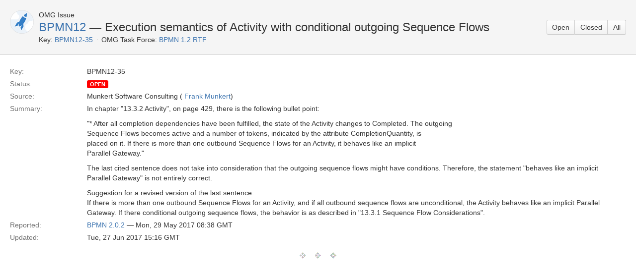

--- FILE ---
content_type: text/javascript;charset=UTF-8
request_url: https://issues.omg.org/rest/api/1.0/shortcuts/6157/a62126309f5544679db00e6648b21a67/shortcuts.js
body_size: 537
content:
AJS.keys = {"shortcuts":[{"moduleKey":"go-to-dashboard-kb-shortcut","keys":[["g","d"]],"context":"global","op":"goTo","param":"/secure/Dashboard.jspa"},{"moduleKey":"browse-project-kb-shortcut","keys":[["g","p"]],"context":"global","op":"execute","param":"var elem = jQuery(\"#browse_link\");\n                if (elem.length > 0) {\n                    window.location.href = elem.attr(\"href\");\n                }"},{"moduleKey":"issue-navigator-kb-shortcut","keys":[["g","i"]],"context":"global","op":"execute","param":"var elem = jQuery(\"#find_link\");\n                if (elem.length > 0) {\n                    window.location.href = elem.attr(\"href\");\n                }"},{"moduleKey":"admin.quicksearch.dialog.shortcut","keys":[["g","g"]],"context":"global","op":"execute","param":"if (AJS.Meta.get('admin-quicksearch-show')) {\n              JIRA.Shifter.show('admin');\n            }"},{"moduleKey":"quicksearch","keys":[["/"]],"context":"global","op":"moveToAndFocus","param":"#quickSearchInput, #admin-quick-nav-field"},{"moduleKey":"shifter","keys":[["."]],"context":"global","op":"execute","param":"JIRA.Shifter.show();"},{"moduleKey":"create.issue","keys":[["c"]],"context":"global","op":"moveToAndClick","param":"#header .create-issue"},{"moduleKey":"shortcut.switchuser","keys":[["x","x"]],"context":"global","op":"click","param":"#switch-user-link"},{"moduleKey":"shortcut.whoami","keys":[["w","h","o"]],"context":"global","op":"execute","param":"(new Schizophrenia.Whoami()).showDialog();"},{"moduleKey":"help","keys":[["?"]],"context":"global","op":"click","param":"#keyshortscuthelp"}]};

--- FILE ---
content_type: application/javascript;charset=UTF-8
request_url: https://issues.omg.org/s/d41d8cd98f00b204e9800998ecf8427e/en_US62o6rc-1988229788/6157/60/f7d9fa89f956d340ee4a86dc404fb0ae/_/download/contextbatch/js/atl.global/batch.js
body_size: 44113
content:
/* module-key = 'com.atlassian.auiplugin:jquery-ui-other', location = 'js/external/jquery/jquery-ui-datepicker.js' */
(function($,undefined){$.extend($.ui,{datepicker:{version:"1.8.11"}});var PROP_NAME="datepicker";var dpuuid=new Date().getTime();function Datepicker(){this.debug=false;this._curInst=null;this._keyEvent=false;this._disabledInputs=[];this._datepickerShowing=false;this._inDialog=false;this._mainDivId="ui-datepicker-div";this._inlineClass="ui-datepicker-inline";this._appendClass="ui-datepicker-append";this._triggerClass="ui-datepicker-trigger";this._dialogClass="ui-datepicker-dialog";this._disableClass="ui-datepicker-disabled";this._unselectableClass="ui-datepicker-unselectable";this._currentClass="ui-datepicker-current-day";this._dayOverClass="ui-datepicker-days-cell-over";this.regional=[];this.regional[""]={closeText:"Done",prevText:"Prev",nextText:"Next",currentText:"Today",monthNames:["January","February","March","April","May","June","July","August","September","October","November","December"],monthNamesShort:["Jan","Feb","Mar","Apr","May","Jun","Jul","Aug","Sep","Oct","Nov","Dec"],dayNames:["Sunday","Monday","Tuesday","Wednesday","Thursday","Friday","Saturday"],dayNamesShort:["Sun","Mon","Tue","Wed","Thu","Fri","Sat"],dayNamesMin:["Su","Mo","Tu","We","Th","Fr","Sa"],weekHeader:"Wk",dateFormat:"mm/dd/yy",firstDay:0,isRTL:false,showMonthAfterYear:false,yearSuffix:""};this._defaults={showOn:"focus",showAnim:"fadeIn",showOptions:{},defaultDate:null,appendText:"",buttonText:"...",buttonImage:"",buttonImageOnly:false,hideIfNoPrevNext:false,navigationAsDateFormat:false,gotoCurrent:false,changeMonth:false,changeYear:false,yearRange:"c-10:c+10",showOtherMonths:false,selectOtherMonths:false,showWeek:false,calculateWeek:this.iso8601Week,shortYearCutoff:"+10",minDate:null,maxDate:null,duration:"fast",beforeShowDay:null,beforeShow:null,onSelect:null,onChangeMonthYear:null,onClose:null,numberOfMonths:1,showCurrentAtPos:0,stepMonths:1,stepBigMonths:12,altField:"",altFormat:"",constrainInput:true,showButtonPanel:false,autoSize:false};$.extend(this._defaults,this.regional[""]);this.dpDiv=$('<div id="'+this._mainDivId+'" class="ui-datepicker ui-widget ui-widget-content ui-helper-clearfix ui-corner-all"></div>')}$.extend(Datepicker.prototype,{markerClassName:"hasDatepicker",log:function(){if(this.debug){console.log.apply("",arguments)}},_widgetDatepicker:function(){return this.dpDiv},setDefaults:function(settings){extendRemove(this._defaults,settings||{});return this},_attachDatepicker:function(target,settings){var inlineSettings=null;for(var attrName in this._defaults){var attrValue=target.getAttribute("date:"+attrName);if(attrValue){inlineSettings=inlineSettings||{};try{inlineSettings[attrName]=eval(attrValue)}catch(err){inlineSettings[attrName]=attrValue}}}var nodeName=target.nodeName.toLowerCase();var inline=(nodeName=="div"||nodeName=="span");if(!target.id){this.uuid+=1;target.id="dp"+this.uuid}var inst=this._newInst($(target),inline);inst.settings=$.extend({},settings||{},inlineSettings||{});if(nodeName=="input"){this._connectDatepicker(target,inst)}else{if(inline){this._inlineDatepicker(target,inst)}}},_newInst:function(target,inline){var id=target[0].id.replace(/([^A-Za-z0-9_-])/g,"\\\\$1");return{id:id,input:target,selectedDay:0,selectedMonth:0,selectedYear:0,drawMonth:0,drawYear:0,inline:inline,dpDiv:(!inline?this.dpDiv:$('<div class="'+this._inlineClass+' ui-datepicker ui-widget ui-widget-content ui-helper-clearfix ui-corner-all"></div>'))}},_connectDatepicker:function(target,inst){var input=$(target);inst.append=$([]);inst.trigger=$([]);if(input.hasClass(this.markerClassName)){return }this._attachments(input,inst);input.addClass(this.markerClassName).keydown(this._doKeyDown).keypress(this._doKeyPress).keyup(this._doKeyUp).bind("setData.datepicker",function(event,key,value){inst.settings[key]=value}).bind("getData.datepicker",function(event,key){return this._get(inst,key)});this._autoSize(inst);$.data(target,PROP_NAME,inst)},_attachments:function(input,inst){var appendText=this._get(inst,"appendText");var isRTL=this._get(inst,"isRTL");if(inst.append){inst.append.remove()}if(appendText){inst.append=$('<span class="'+this._appendClass+'">'+appendText+"</span>");input[isRTL?"before":"after"](inst.append)}input.unbind("focus",this._showDatepicker);if(inst.trigger){inst.trigger.remove()}var showOn=this._get(inst,"showOn");if(showOn=="focus"||showOn=="both"){input.focus(this._showDatepicker)}if(showOn=="button"||showOn=="both"){var buttonText=this._get(inst,"buttonText");var buttonImage=this._get(inst,"buttonImage");inst.trigger=$(this._get(inst,"buttonImageOnly")?$("<img/>").addClass(this._triggerClass).attr({src:buttonImage,alt:buttonText,title:buttonText}):$('<button type="button"></button>').addClass(this._triggerClass).html(buttonImage==""?buttonText:$("<img/>").attr({src:buttonImage,alt:buttonText,title:buttonText})));input[isRTL?"before":"after"](inst.trigger);inst.trigger.click(function(){if($.datepicker._datepickerShowing&&$.datepicker._lastInput==input[0]){$.datepicker._hideDatepicker()}else{$.datepicker._showDatepicker(input[0])}return false})}},_autoSize:function(inst){if(this._get(inst,"autoSize")&&!inst.inline){var date=new Date(2009,12-1,20);var dateFormat=this._get(inst,"dateFormat");if(dateFormat.match(/[DM]/)){var findMax=function(names){var max=0;var maxI=0;for(var i=0;i<names.length;i++){if(names[i].length>max){max=names[i].length;maxI=i}}return maxI};date.setMonth(findMax(this._get(inst,(dateFormat.match(/MM/)?"monthNames":"monthNamesShort"))));date.setDate(findMax(this._get(inst,(dateFormat.match(/DD/)?"dayNames":"dayNamesShort")))+20-date.getDay())}inst.input.attr("size",this._formatDate(inst,date).length)}},_inlineDatepicker:function(target,inst){var divSpan=$(target);if(divSpan.hasClass(this.markerClassName)){return }divSpan.addClass(this.markerClassName).append(inst.dpDiv).bind("setData.datepicker",function(event,key,value){inst.settings[key]=value}).bind("getData.datepicker",function(event,key){return this._get(inst,key)});$.data(target,PROP_NAME,inst);this._setDate(inst,this._getDefaultDate(inst),true);this._updateDatepicker(inst);this._updateAlternate(inst);inst.dpDiv.show()},_dialogDatepicker:function(input,date,onSelect,settings,pos){var inst=this._dialogInst;if(!inst){this.uuid+=1;var id="dp"+this.uuid;this._dialogInput=$('<input type="text" id="'+id+'" style="position: absolute; top: -100px; width: 0px; z-index: -10;"/>');this._dialogInput.keydown(this._doKeyDown);$("body").append(this._dialogInput);inst=this._dialogInst=this._newInst(this._dialogInput,false);inst.settings={};$.data(this._dialogInput[0],PROP_NAME,inst)}extendRemove(inst.settings,settings||{});date=(date&&date.constructor==Date?this._formatDate(inst,date):date);this._dialogInput.val(date);this._pos=(pos?(pos.length?pos:[pos.pageX,pos.pageY]):null);if(!this._pos){var browserWidth=document.documentElement.clientWidth;var browserHeight=document.documentElement.clientHeight;var scrollX=document.documentElement.scrollLeft||document.body.scrollLeft;var scrollY=document.documentElement.scrollTop||document.body.scrollTop;this._pos=[(browserWidth/2)-100+scrollX,(browserHeight/2)-150+scrollY]}this._dialogInput.css("left",(this._pos[0]+20)+"px").css("top",this._pos[1]+"px");inst.settings.onSelect=onSelect;this._inDialog=true;this.dpDiv.addClass(this._dialogClass);this._showDatepicker(this._dialogInput[0]);if($.blockUI){$.blockUI(this.dpDiv)}$.data(this._dialogInput[0],PROP_NAME,inst);return this},_destroyDatepicker:function(target){var $target=$(target);var inst=$.data(target,PROP_NAME);if(!$target.hasClass(this.markerClassName)){return }var nodeName=target.nodeName.toLowerCase();$.removeData(target,PROP_NAME);if(nodeName=="input"){inst.append.remove();inst.trigger.remove();$target.removeClass(this.markerClassName).unbind("focus",this._showDatepicker).unbind("keydown",this._doKeyDown).unbind("keypress",this._doKeyPress).unbind("keyup",this._doKeyUp)}else{if(nodeName=="div"||nodeName=="span"){$target.removeClass(this.markerClassName).empty()}}},_enableDatepicker:function(target){var $target=$(target);var inst=$.data(target,PROP_NAME);if(!$target.hasClass(this.markerClassName)){return }var nodeName=target.nodeName.toLowerCase();if(nodeName=="input"){target.disabled=false;inst.trigger.filter("button").each(function(){this.disabled=false}).end().filter("img").css({opacity:"1.0",cursor:""})}else{if(nodeName=="div"||nodeName=="span"){var inline=$target.children("."+this._inlineClass);inline.children().removeClass("ui-state-disabled")}}this._disabledInputs=$.map(this._disabledInputs,function(value){return(value==target?null:value)})},_disableDatepicker:function(target){var $target=$(target);var inst=$.data(target,PROP_NAME);if(!$target.hasClass(this.markerClassName)){return }var nodeName=target.nodeName.toLowerCase();if(nodeName=="input"){target.disabled=true;inst.trigger.filter("button").each(function(){this.disabled=true}).end().filter("img").css({opacity:"0.5",cursor:"default"})}else{if(nodeName=="div"||nodeName=="span"){var inline=$target.children("."+this._inlineClass);inline.children().addClass("ui-state-disabled")}}this._disabledInputs=$.map(this._disabledInputs,function(value){return(value==target?null:value)});this._disabledInputs[this._disabledInputs.length]=target},_isDisabledDatepicker:function(target){if(!target){return false}for(var i=0;i<this._disabledInputs.length;i++){if(this._disabledInputs[i]==target){return true}}return false},_getInst:function(target){try{return $.data(target,PROP_NAME)}catch(err){throw"Missing instance data for this datepicker"}},_optionDatepicker:function(target,name,value){var inst=this._getInst(target);if(arguments.length==2&&typeof name=="string"){return(name=="defaults"?$.extend({},$.datepicker._defaults):(inst?(name=="all"?$.extend({},inst.settings):this._get(inst,name)):null))}var settings=name||{};if(typeof name=="string"){settings={};settings[name]=value}if(inst){if(this._curInst==inst){this._hideDatepicker()}var date=this._getDateDatepicker(target,true);var minDate=this._getMinMaxDate(inst,"min");var maxDate=this._getMinMaxDate(inst,"max");extendRemove(inst.settings,settings);if(minDate!==null&&settings.dateFormat!==undefined&&settings.minDate===undefined){inst.settings.minDate=this._formatDate(inst,minDate)}if(maxDate!==null&&settings.dateFormat!==undefined&&settings.maxDate===undefined){inst.settings.maxDate=this._formatDate(inst,maxDate)}this._attachments($(target),inst);this._autoSize(inst);this._setDateDatepicker(target,date);this._updateDatepicker(inst)}},_changeDatepicker:function(target,name,value){this._optionDatepicker(target,name,value)},_refreshDatepicker:function(target){var inst=this._getInst(target);if(inst){this._updateDatepicker(inst)}},_setDateDatepicker:function(target,date){var inst=this._getInst(target);if(inst){this._setDate(inst,date);this._updateDatepicker(inst);this._updateAlternate(inst)}},_getDateDatepicker:function(target,noDefault){var inst=this._getInst(target);if(inst&&!inst.inline){this._setDateFromField(inst,noDefault)}return(inst?this._getDate(inst):null)},_doKeyDown:function(event){var inst=$.datepicker._getInst(event.target);var handled=true;var isRTL=inst.dpDiv.is(".ui-datepicker-rtl");inst._keyEvent=true;if($.datepicker._datepickerShowing){switch(event.keyCode){case 9:$.datepicker._hideDatepicker();handled=false;break;case 13:var sel=$("td."+$.datepicker._dayOverClass+":not(."+$.datepicker._currentClass+")",inst.dpDiv);if(sel[0]){$.datepicker._selectDay(event.target,inst.selectedMonth,inst.selectedYear,sel[0])}else{$.datepicker._hideDatepicker()}return false;break;case 27:$.datepicker._hideDatepicker();break;case 33:$.datepicker._adjustDate(event.target,(event.ctrlKey?-$.datepicker._get(inst,"stepBigMonths"):-$.datepicker._get(inst,"stepMonths")),"M");break;case 34:$.datepicker._adjustDate(event.target,(event.ctrlKey?+$.datepicker._get(inst,"stepBigMonths"):+$.datepicker._get(inst,"stepMonths")),"M");break;case 35:if(event.ctrlKey||event.metaKey){$.datepicker._clearDate(event.target)}handled=event.ctrlKey||event.metaKey;break;case 36:if(event.ctrlKey||event.metaKey){$.datepicker._gotoToday(event.target)}handled=event.ctrlKey||event.metaKey;break;case 37:if(event.ctrlKey||event.metaKey){$.datepicker._adjustDate(event.target,(isRTL?+1:-1),"D")}handled=event.ctrlKey||event.metaKey;if(event.originalEvent.altKey){$.datepicker._adjustDate(event.target,(event.ctrlKey?-$.datepicker._get(inst,"stepBigMonths"):-$.datepicker._get(inst,"stepMonths")),"M")}break;case 38:if(event.ctrlKey||event.metaKey){$.datepicker._adjustDate(event.target,-7,"D")}handled=event.ctrlKey||event.metaKey;break;case 39:if(event.ctrlKey||event.metaKey){$.datepicker._adjustDate(event.target,(isRTL?-1:+1),"D")}handled=event.ctrlKey||event.metaKey;if(event.originalEvent.altKey){$.datepicker._adjustDate(event.target,(event.ctrlKey?+$.datepicker._get(inst,"stepBigMonths"):+$.datepicker._get(inst,"stepMonths")),"M")}break;case 40:if(event.ctrlKey||event.metaKey){$.datepicker._adjustDate(event.target,+7,"D")}handled=event.ctrlKey||event.metaKey;break;default:handled=false}}else{if(event.keyCode==36&&event.ctrlKey){$.datepicker._showDatepicker(this)}else{handled=false}}if(handled){event.preventDefault();event.stopPropagation()}},_doKeyPress:function(event){var inst=$.datepicker._getInst(event.target);if($.datepicker._get(inst,"constrainInput")){var chars=$.datepicker._possibleChars($.datepicker._get(inst,"dateFormat"));var chr=String.fromCharCode(event.charCode==undefined?event.keyCode:event.charCode);return event.ctrlKey||event.metaKey||(chr<" "||!chars||chars.indexOf(chr)>-1)}},_doKeyUp:function(event){var inst=$.datepicker._getInst(event.target);if(inst.input.val()!=inst.lastVal){try{var date=$.datepicker.parseDate($.datepicker._get(inst,"dateFormat"),(inst.input?inst.input.val():null),$.datepicker._getFormatConfig(inst));if(date){$.datepicker._setDateFromField(inst);$.datepicker._updateAlternate(inst);$.datepicker._updateDatepicker(inst)}}catch(event){$.datepicker.log(event)}}return true},_showDatepicker:function(input){input=input.target||input;if(input.nodeName.toLowerCase()!="input"){input=$("input",input.parentNode)[0]}if($.datepicker._isDisabledDatepicker(input)||$.datepicker._lastInput==input){return }var inst=$.datepicker._getInst(input);if($.datepicker._curInst&&$.datepicker._curInst!=inst){$.datepicker._curInst.dpDiv.stop(true,true)}var beforeShow=$.datepicker._get(inst,"beforeShow");extendRemove(inst.settings,(beforeShow?beforeShow.apply(input,[input,inst]):{}));inst.lastVal=null;$.datepicker._lastInput=input;$.datepicker._setDateFromField(inst);if($.datepicker._inDialog){input.value=""}if(!$.datepicker._pos){$.datepicker._pos=$.datepicker._findPos(input);$.datepicker._pos[1]+=input.offsetHeight}var isFixed=false;$(input).parents().each(function(){isFixed|=$(this).css("position")=="fixed";return !isFixed});if(isFixed&&$.browser.opera){$.datepicker._pos[0]-=document.documentElement.scrollLeft;$.datepicker._pos[1]-=document.documentElement.scrollTop}var offset={left:$.datepicker._pos[0],top:$.datepicker._pos[1]};$.datepicker._pos=null;inst.dpDiv.empty();inst.dpDiv.css({position:"absolute",display:"block",top:"-1000px"});$.datepicker._updateDatepicker(inst);offset=$.datepicker._checkOffset(inst,offset,isFixed);inst.dpDiv.css({position:($.datepicker._inDialog&&$.blockUI?"static":(isFixed?"fixed":"absolute")),display:"none",left:offset.left+"px",top:offset.top+"px"});if(!inst.inline){var showAnim=$.datepicker._get(inst,"showAnim");var duration=$.datepicker._get(inst,"duration");var postProcess=function(){$.datepicker._datepickerShowing=true;var cover=inst.dpDiv.find("iframe.ui-datepicker-cover");if(!!cover.length){var borders=$.datepicker._getBorders(inst.dpDiv);cover.css({left:-borders[0],top:-borders[1],width:inst.dpDiv.outerWidth(),height:inst.dpDiv.outerHeight()})}};inst.dpDiv.zIndex($(input).zIndex()+1);if($.effects&&$.effects[showAnim]){inst.dpDiv.show(showAnim,$.datepicker._get(inst,"showOptions"),duration,postProcess)}else{inst.dpDiv[showAnim||"show"]((showAnim?duration:null),postProcess)}if(!showAnim||!duration){postProcess()}if(inst.input.is(":visible")&&!inst.input.is(":disabled")){inst.input.focus()}$.datepicker._curInst=inst}},_updateDatepicker:function(inst){var self=this;var borders=$.datepicker._getBorders(inst.dpDiv);inst.dpDiv.empty().append(this._generateHTML(inst));var cover=inst.dpDiv.find("iframe.ui-datepicker-cover");if(!!cover.length){cover.css({left:-borders[0],top:-borders[1],width:inst.dpDiv.outerWidth(),height:inst.dpDiv.outerHeight()})}inst.dpDiv.find("button, .ui-datepicker-prev, .ui-datepicker-next, .ui-datepicker-calendar td a").bind("mouseout",function(){$(this).removeClass("ui-state-hover");if(this.className.indexOf("ui-datepicker-prev")!=-1){$(this).removeClass("ui-datepicker-prev-hover")}if(this.className.indexOf("ui-datepicker-next")!=-1){$(this).removeClass("ui-datepicker-next-hover")}}).bind("mouseover",function(){if(!self._isDisabledDatepicker(inst.inline?inst.dpDiv.parent()[0]:inst.input[0])){$(this).parents(".ui-datepicker-calendar").find("a").removeClass("ui-state-hover");$(this).addClass("ui-state-hover");if(this.className.indexOf("ui-datepicker-prev")!=-1){$(this).addClass("ui-datepicker-prev-hover")}if(this.className.indexOf("ui-datepicker-next")!=-1){$(this).addClass("ui-datepicker-next-hover")}}}).end().find("."+this._dayOverClass+" a").trigger("mouseover").end();var numMonths=this._getNumberOfMonths(inst);var cols=numMonths[1];var width=17;if(cols>1){inst.dpDiv.addClass("ui-datepicker-multi-"+cols).css("width",(width*cols)+"em")}else{inst.dpDiv.removeClass("ui-datepicker-multi-2 ui-datepicker-multi-3 ui-datepicker-multi-4").width("")}inst.dpDiv[(numMonths[0]!=1||numMonths[1]!=1?"add":"remove")+"Class"]("ui-datepicker-multi");inst.dpDiv[(this._get(inst,"isRTL")?"add":"remove")+"Class"]("ui-datepicker-rtl");if(inst==$.datepicker._curInst&&$.datepicker._datepickerShowing&&inst.input&&inst.input.is(":visible")&&!inst.input.is(":disabled")&&inst.input[0]!=document.activeElement){inst.input.focus()}if(inst.yearshtml){var origyearshtml=inst.yearshtml;setTimeout(function(){if(origyearshtml===inst.yearshtml){inst.dpDiv.find("select.ui-datepicker-year:first").replaceWith(inst.yearshtml)}origyearshtml=inst.yearshtml=null},0)}},_getBorders:function(elem){var convert=function(value){return{thin:1,medium:2,thick:3}[value]||value};return[parseFloat(convert(elem.css("border-left-width"))),parseFloat(convert(elem.css("border-top-width")))]},_checkOffset:function(inst,offset,isFixed){var dpWidth=inst.dpDiv.outerWidth();var dpHeight=inst.dpDiv.outerHeight();var inputWidth=inst.input?inst.input.outerWidth():0;var inputHeight=inst.input?inst.input.outerHeight():0;var viewWidth=document.documentElement.clientWidth+$(document).scrollLeft();var viewHeight=document.documentElement.clientHeight+$(document).scrollTop();offset.left-=(this._get(inst,"isRTL")?(dpWidth-inputWidth):0);offset.left-=(isFixed&&offset.left==inst.input.offset().left)?$(document).scrollLeft():0;offset.top-=(isFixed&&offset.top==(inst.input.offset().top+inputHeight))?$(document).scrollTop():0;offset.left-=Math.min(offset.left,(offset.left+dpWidth>viewWidth&&viewWidth>dpWidth)?Math.abs(offset.left+dpWidth-viewWidth):0);offset.top-=Math.min(offset.top,(offset.top+dpHeight>viewHeight&&viewHeight>dpHeight)?Math.abs(dpHeight+inputHeight):0);return offset},_findPos:function(obj){var inst=this._getInst(obj);var isRTL=this._get(inst,"isRTL");while(obj&&(obj.type=="hidden"||obj.nodeType!=1||$.expr.filters.hidden(obj))){obj=obj[isRTL?"previousSibling":"nextSibling"]}var position=$(obj).offset();return[position.left,position.top]},_hideDatepicker:function(input){var inst=this._curInst;if(!inst||(input&&inst!=$.data(input,PROP_NAME))){return }if(this._datepickerShowing){var showAnim=this._get(inst,"showAnim");var duration=this._get(inst,"duration");var postProcess=function(){$.datepicker._tidyDialog(inst);this._curInst=null};if($.effects&&$.effects[showAnim]){inst.dpDiv.hide(showAnim,$.datepicker._get(inst,"showOptions"),duration,postProcess)}else{inst.dpDiv[(showAnim=="slideDown"?"slideUp":(showAnim=="fadeIn"?"fadeOut":"hide"))]((showAnim?duration:null),postProcess)}if(!showAnim){postProcess()}var onClose=this._get(inst,"onClose");if(onClose){onClose.apply((inst.input?inst.input[0]:null),[(inst.input?inst.input.val():""),inst])}this._datepickerShowing=false;this._lastInput=null;if(this._inDialog){this._dialogInput.css({position:"absolute",left:"0",top:"-100px"});if($.blockUI){$.unblockUI();$("body").append(this.dpDiv)}}this._inDialog=false}},_tidyDialog:function(inst){inst.dpDiv.removeClass(this._dialogClass).unbind(".ui-datepicker-calendar")},_checkExternalClick:function(event){if(!$.datepicker._curInst){return }var $target=$(event.target);if($target[0].id!=$.datepicker._mainDivId&&$target.parents("#"+$.datepicker._mainDivId).length==0&&!$target.hasClass($.datepicker.markerClassName)&&!$target.hasClass($.datepicker._triggerClass)&&$.datepicker._datepickerShowing&&!($.datepicker._inDialog&&$.blockUI)){$.datepicker._hideDatepicker()}},_adjustDate:function(id,offset,period){var target=$(id);var inst=this._getInst(target[0]);if(this._isDisabledDatepicker(target[0])){return }this._adjustInstDate(inst,offset+(period=="M"?this._get(inst,"showCurrentAtPos"):0),period);this._updateDatepicker(inst)},_gotoToday:function(id){var target=$(id);var inst=this._getInst(target[0]);if(this._get(inst,"gotoCurrent")&&inst.currentDay){inst.selectedDay=inst.currentDay;inst.drawMonth=inst.selectedMonth=inst.currentMonth;inst.drawYear=inst.selectedYear=inst.currentYear}else{var date=new Date();inst.selectedDay=date.getDate();inst.drawMonth=inst.selectedMonth=date.getMonth();inst.drawYear=inst.selectedYear=date.getFullYear()}this._notifyChange(inst);this._adjustDate(target)},_selectMonthYear:function(id,select,period){var target=$(id);var inst=this._getInst(target[0]);inst._selectingMonthYear=false;inst["selected"+(period=="M"?"Month":"Year")]=inst["draw"+(period=="M"?"Month":"Year")]=parseInt(select.options[select.selectedIndex].value,10);this._notifyChange(inst);this._adjustDate(target)},_clickMonthYear:function(id){var target=$(id);var inst=this._getInst(target[0]);if(inst.input&&inst._selectingMonthYear){setTimeout(function(){inst.input.focus()},0)}inst._selectingMonthYear=!inst._selectingMonthYear},_selectDay:function(id,month,year,td){var target=$(id);if($(td).hasClass(this._unselectableClass)||this._isDisabledDatepicker(target[0])){return }var inst=this._getInst(target[0]);inst.selectedDay=inst.currentDay=$("a",td).html();inst.selectedMonth=inst.currentMonth=month;inst.selectedYear=inst.currentYear=year;this._selectDate(id,this._formatDate(inst,inst.currentDay,inst.currentMonth,inst.currentYear))},_clearDate:function(id){var target=$(id);var inst=this._getInst(target[0]);this._selectDate(target,"")},_selectDate:function(id,dateStr){var target=$(id);var inst=this._getInst(target[0]);dateStr=(dateStr!=null?dateStr:this._formatDate(inst));if(inst.input){inst.input.val(dateStr)}this._updateAlternate(inst);var onSelect=this._get(inst,"onSelect");if(onSelect){onSelect.apply((inst.input?inst.input[0]:null),[dateStr,inst])}else{if(inst.input){inst.input.trigger("change")}}if(inst.inline){this._updateDatepicker(inst)}else{this._hideDatepicker();this._lastInput=inst.input[0];if(typeof (inst.input[0])!="object"){inst.input.focus()}this._lastInput=null}},_updateAlternate:function(inst){var altField=this._get(inst,"altField");if(altField){var altFormat=this._get(inst,"altFormat")||this._get(inst,"dateFormat");var date=this._getDate(inst);var dateStr=this.formatDate(altFormat,date,this._getFormatConfig(inst));$(altField).each(function(){$(this).val(dateStr)})}},noWeekends:function(date){var day=date.getDay();return[(day>0&&day<6),""]},iso8601Week:function(date){var checkDate=new Date(date.getTime());checkDate.setDate(checkDate.getDate()+4-(checkDate.getDay()||7));var time=checkDate.getTime();checkDate.setMonth(0);checkDate.setDate(1);return Math.floor(Math.round((time-checkDate)/86400000)/7)+1},parseDate:function(format,value,settings){if(format==null||value==null){throw"Invalid arguments"}value=(typeof value=="object"?value.toString():value+"");if(value==""){return null}var shortYearCutoff=(settings?settings.shortYearCutoff:null)||this._defaults.shortYearCutoff;shortYearCutoff=(typeof shortYearCutoff!="string"?shortYearCutoff:new Date().getFullYear()%100+parseInt(shortYearCutoff,10));var dayNamesShort=(settings?settings.dayNamesShort:null)||this._defaults.dayNamesShort;var dayNames=(settings?settings.dayNames:null)||this._defaults.dayNames;var monthNamesShort=(settings?settings.monthNamesShort:null)||this._defaults.monthNamesShort;var monthNames=(settings?settings.monthNames:null)||this._defaults.monthNames;var year=-1;var month=-1;var day=-1;var doy=-1;var literal=false;var lookAhead=function(match){var matches=(iFormat+1<format.length&&format.charAt(iFormat+1)==match);if(matches){iFormat++}return matches};var getNumber=function(match){var isDoubled=lookAhead(match);var size=(match=="@"?14:(match=="!"?20:(match=="y"&&isDoubled?4:(match=="o"?3:2))));var digits=new RegExp("^\\d{1,"+size+"}");var num=value.substring(iValue).match(digits);if(!num){throw"Missing number at position "+iValue}iValue+=num[0].length;return parseInt(num[0],10)};var getName=function(match,shortNames,longNames){var names=(lookAhead(match)?longNames:shortNames);for(var i=0;i<names.length;i++){if(value.substr(iValue,names[i].length).toLowerCase()==names[i].toLowerCase()){iValue+=names[i].length;return i+1}}throw"Unknown name at position "+iValue};var checkLiteral=function(){if(value.charAt(iValue)!=format.charAt(iFormat)){throw"Unexpected literal at position "+iValue}iValue++};var iValue=0;for(var iFormat=0;iFormat<format.length;iFormat++){if(literal){if(format.charAt(iFormat)=="'"&&!lookAhead("'")){literal=false}else{checkLiteral()}}else{switch(format.charAt(iFormat)){case"d":day=getNumber("d");break;case"D":getName("D",dayNamesShort,dayNames);break;case"o":doy=getNumber("o");break;case"m":month=getNumber("m");break;case"M":month=getName("M",monthNamesShort,monthNames);break;case"y":year=getNumber("y");break;case"@":var date=new Date(getNumber("@"));year=date.getFullYear();month=date.getMonth()+1;day=date.getDate();break;case"!":var date=new Date((getNumber("!")-this._ticksTo1970)/10000);year=date.getFullYear();month=date.getMonth()+1;day=date.getDate();break;case"'":if(lookAhead("'")){checkLiteral()}else{literal=true}break;default:checkLiteral()}}}if(year==-1){year=new Date().getFullYear()}else{if(year<100){year+=new Date().getFullYear()-new Date().getFullYear()%100+(year<=shortYearCutoff?0:-100)}}if(doy>-1){month=1;day=doy;do{var dim=this._getDaysInMonth(year,month-1);if(day<=dim){break}month++;day-=dim}while(true)}var date=this._daylightSavingAdjust(new Date(year,month-1,day));if(date.getFullYear()!=year||date.getMonth()+1!=month||date.getDate()!=day){throw"Invalid date"}return date},ATOM:"yy-mm-dd",COOKIE:"D, dd M yy",ISO_8601:"yy-mm-dd",RFC_822:"D, d M y",RFC_850:"DD, dd-M-y",RFC_1036:"D, d M y",RFC_1123:"D, d M yy",RFC_2822:"D, d M yy",RSS:"D, d M y",TICKS:"!",TIMESTAMP:"@",W3C:"yy-mm-dd",_ticksTo1970:(((1970-1)*365+Math.floor(1970/4)-Math.floor(1970/100)+Math.floor(1970/400))*24*60*60*10000000),formatDate:function(format,date,settings){if(!date){return""}var dayNamesShort=(settings?settings.dayNamesShort:null)||this._defaults.dayNamesShort;var dayNames=(settings?settings.dayNames:null)||this._defaults.dayNames;var monthNamesShort=(settings?settings.monthNamesShort:null)||this._defaults.monthNamesShort;var monthNames=(settings?settings.monthNames:null)||this._defaults.monthNames;var lookAhead=function(match){var matches=(iFormat+1<format.length&&format.charAt(iFormat+1)==match);if(matches){iFormat++}return matches};var formatNumber=function(match,value,len){var num=""+value;if(lookAhead(match)){while(num.length<len){num="0"+num}}return num};var formatName=function(match,value,shortNames,longNames){return(lookAhead(match)?longNames[value]:shortNames[value])};var output="";var literal=false;if(date){for(var iFormat=0;iFormat<format.length;iFormat++){if(literal){if(format.charAt(iFormat)=="'"&&!lookAhead("'")){literal=false}else{output+=format.charAt(iFormat)}}else{switch(format.charAt(iFormat)){case"d":output+=formatNumber("d",date.getDate(),2);break;case"D":output+=formatName("D",date.getDay(),dayNamesShort,dayNames);break;case"o":output+=formatNumber("o",(date.getTime()-new Date(date.getFullYear(),0,0).getTime())/86400000,3);break;case"m":output+=formatNumber("m",date.getMonth()+1,2);break;case"M":output+=formatName("M",date.getMonth(),monthNamesShort,monthNames);break;case"y":output+=(lookAhead("y")?date.getFullYear():(date.getYear()%100<10?"0":"")+date.getYear()%100);break;case"@":output+=date.getTime();break;case"!":output+=date.getTime()*10000+this._ticksTo1970;break;case"'":if(lookAhead("'")){output+="'"}else{literal=true}break;default:output+=format.charAt(iFormat)}}}}return output},_possibleChars:function(format){var chars="";var literal=false;var lookAhead=function(match){var matches=(iFormat+1<format.length&&format.charAt(iFormat+1)==match);if(matches){iFormat++}return matches};for(var iFormat=0;iFormat<format.length;iFormat++){if(literal){if(format.charAt(iFormat)=="'"&&!lookAhead("'")){literal=false}else{chars+=format.charAt(iFormat)}}else{switch(format.charAt(iFormat)){case"d":case"m":case"y":case"@":chars+="0123456789";break;case"D":case"M":return null;case"'":if(lookAhead("'")){chars+="'"}else{literal=true}break;default:chars+=format.charAt(iFormat)}}}return chars},_get:function(inst,name){return inst.settings[name]!==undefined?inst.settings[name]:this._defaults[name]},_setDateFromField:function(inst,noDefault){if(inst.input.val()==inst.lastVal){return }var dateFormat=this._get(inst,"dateFormat");var dates=inst.lastVal=inst.input?inst.input.val():null;var date,defaultDate;date=defaultDate=this._getDefaultDate(inst);var settings=this._getFormatConfig(inst);try{date=this.parseDate(dateFormat,dates,settings)||defaultDate}catch(event){this.log(event);dates=(noDefault?"":dates)}inst.selectedDay=date.getDate();inst.drawMonth=inst.selectedMonth=date.getMonth();inst.drawYear=inst.selectedYear=date.getFullYear();inst.currentDay=(dates?date.getDate():0);inst.currentMonth=(dates?date.getMonth():0);inst.currentYear=(dates?date.getFullYear():0);this._adjustInstDate(inst)},_getDefaultDate:function(inst){return this._restrictMinMax(inst,this._determineDate(inst,this._get(inst,"defaultDate"),new Date()))},_determineDate:function(inst,date,defaultDate){var offsetNumeric=function(offset){var date=new Date();date.setDate(date.getDate()+offset);return date};var offsetString=function(offset){try{return $.datepicker.parseDate($.datepicker._get(inst,"dateFormat"),offset,$.datepicker._getFormatConfig(inst))}catch(e){}var date=(offset.toLowerCase().match(/^c/)?$.datepicker._getDate(inst):null)||new Date();var year=date.getFullYear();var month=date.getMonth();var day=date.getDate();var pattern=/([+-]?[0-9]+)\s*(d|D|w|W|m|M|y|Y)?/g;var matches=pattern.exec(offset);while(matches){switch(matches[2]||"d"){case"d":case"D":day+=parseInt(matches[1],10);break;case"w":case"W":day+=parseInt(matches[1],10)*7;break;case"m":case"M":month+=parseInt(matches[1],10);day=Math.min(day,$.datepicker._getDaysInMonth(year,month));break;case"y":case"Y":year+=parseInt(matches[1],10);day=Math.min(day,$.datepicker._getDaysInMonth(year,month));break}matches=pattern.exec(offset)}return new Date(year,month,day)};var newDate=(date==null||date===""?defaultDate:(typeof date=="string"?offsetString(date):(typeof date=="number"?(isNaN(date)?defaultDate:offsetNumeric(date)):new Date(date.getTime()))));newDate=(newDate&&newDate.toString()=="Invalid Date"?defaultDate:newDate);if(newDate){newDate.setHours(0);newDate.setMinutes(0);newDate.setSeconds(0);newDate.setMilliseconds(0)}return this._daylightSavingAdjust(newDate)},_daylightSavingAdjust:function(date){if(!date){return null}date.setHours(date.getHours()>12?date.getHours()+2:0);return date},_setDate:function(inst,date,noChange){var clear=!date;var origMonth=inst.selectedMonth;var origYear=inst.selectedYear;var newDate=this._restrictMinMax(inst,this._determineDate(inst,date,new Date()));inst.selectedDay=inst.currentDay=newDate.getDate();inst.drawMonth=inst.selectedMonth=inst.currentMonth=newDate.getMonth();inst.drawYear=inst.selectedYear=inst.currentYear=newDate.getFullYear();if((origMonth!=inst.selectedMonth||origYear!=inst.selectedYear)&&!noChange){this._notifyChange(inst)}this._adjustInstDate(inst);if(inst.input){inst.input.val(clear?"":this._formatDate(inst))}},_getDate:function(inst){var startDate=(!inst.currentYear||(inst.input&&inst.input.val()=="")?null:this._daylightSavingAdjust(new Date(inst.currentYear,inst.currentMonth,inst.currentDay)));return startDate},_generateHTML:function(inst){var today=new Date();today=this._daylightSavingAdjust(new Date(today.getFullYear(),today.getMonth(),today.getDate()));var isRTL=this._get(inst,"isRTL");var showButtonPanel=this._get(inst,"showButtonPanel");var hideIfNoPrevNext=this._get(inst,"hideIfNoPrevNext");var navigationAsDateFormat=this._get(inst,"navigationAsDateFormat");var numMonths=this._getNumberOfMonths(inst);var showCurrentAtPos=this._get(inst,"showCurrentAtPos");var stepMonths=this._get(inst,"stepMonths");var isMultiMonth=(numMonths[0]!=1||numMonths[1]!=1);var currentDate=this._daylightSavingAdjust((!inst.currentDay?new Date(9999,9,9):new Date(inst.currentYear,inst.currentMonth,inst.currentDay)));var minDate=this._getMinMaxDate(inst,"min");var maxDate=this._getMinMaxDate(inst,"max");var drawMonth=inst.drawMonth-showCurrentAtPos;var drawYear=inst.drawYear;if(drawMonth<0){drawMonth+=12;drawYear--}if(maxDate){var maxDraw=this._daylightSavingAdjust(new Date(maxDate.getFullYear(),maxDate.getMonth()-(numMonths[0]*numMonths[1])+1,maxDate.getDate()));maxDraw=(minDate&&maxDraw<minDate?minDate:maxDraw);while(this._daylightSavingAdjust(new Date(drawYear,drawMonth,1))>maxDraw){drawMonth--;if(drawMonth<0){drawMonth=11;drawYear--}}}inst.drawMonth=drawMonth;inst.drawYear=drawYear;var prevText=this._get(inst,"prevText");prevText=(!navigationAsDateFormat?prevText:this.formatDate(prevText,this._daylightSavingAdjust(new Date(drawYear,drawMonth-stepMonths,1)),this._getFormatConfig(inst)));var prev=(this._canAdjustMonth(inst,-1,drawYear,drawMonth)?'<a class="ui-datepicker-prev ui-corner-all" onclick="DP_jQuery_'+dpuuid+".datepicker._adjustDate('#"+inst.id+"', -"+stepMonths+", 'M');\" title=\""+prevText+'"><span class="ui-icon ui-icon-circle-triangle-'+(isRTL?"e":"w")+'">'+prevText+"</span></a>":(hideIfNoPrevNext?"":'<a class="ui-datepicker-prev ui-corner-all ui-state-disabled" title="'+prevText+'"><span class="ui-icon ui-icon-circle-triangle-'+(isRTL?"e":"w")+'">'+prevText+"</span></a>"));var nextText=this._get(inst,"nextText");nextText=(!navigationAsDateFormat?nextText:this.formatDate(nextText,this._daylightSavingAdjust(new Date(drawYear,drawMonth+stepMonths,1)),this._getFormatConfig(inst)));var next=(this._canAdjustMonth(inst,+1,drawYear,drawMonth)?'<a class="ui-datepicker-next ui-corner-all" onclick="DP_jQuery_'+dpuuid+".datepicker._adjustDate('#"+inst.id+"', +"+stepMonths+", 'M');\" title=\""+nextText+'"><span class="ui-icon ui-icon-circle-triangle-'+(isRTL?"w":"e")+'">'+nextText+"</span></a>":(hideIfNoPrevNext?"":'<a class="ui-datepicker-next ui-corner-all ui-state-disabled" title="'+nextText+'"><span class="ui-icon ui-icon-circle-triangle-'+(isRTL?"w":"e")+'">'+nextText+"</span></a>"));var currentText=this._get(inst,"currentText");var gotoDate=(this._get(inst,"gotoCurrent")&&inst.currentDay?currentDate:today);currentText=(!navigationAsDateFormat?currentText:this.formatDate(currentText,gotoDate,this._getFormatConfig(inst)));var controls=(!inst.inline?'<button type="button" class="ui-datepicker-close ui-state-default ui-priority-primary ui-corner-all" onclick="DP_jQuery_'+dpuuid+'.datepicker._hideDatepicker();">'+this._get(inst,"closeText")+"</button>":"");var buttonPanel=(showButtonPanel)?'<div class="ui-datepicker-buttonpane ui-widget-content">'+(isRTL?controls:"")+(this._isInRange(inst,gotoDate)?'<button type="button" class="ui-datepicker-current ui-state-default ui-priority-secondary ui-corner-all" onclick="DP_jQuery_'+dpuuid+".datepicker._gotoToday('#"+inst.id+"');\">"+currentText+"</button>":"")+(isRTL?"":controls)+"</div>":"";var firstDay=parseInt(this._get(inst,"firstDay"),10);firstDay=(isNaN(firstDay)?0:firstDay);var showWeek=this._get(inst,"showWeek");var dayNames=this._get(inst,"dayNames");var dayNamesShort=this._get(inst,"dayNamesShort");var dayNamesMin=this._get(inst,"dayNamesMin");var monthNames=this._get(inst,"monthNames");var monthNamesShort=this._get(inst,"monthNamesShort");var beforeShowDay=this._get(inst,"beforeShowDay");var showOtherMonths=this._get(inst,"showOtherMonths");var selectOtherMonths=this._get(inst,"selectOtherMonths");var calculateWeek=this._get(inst,"calculateWeek")||this.iso8601Week;var defaultDate=this._getDefaultDate(inst);var html="";for(var row=0;row<numMonths[0];row++){var group="";for(var col=0;col<numMonths[1];col++){var selectedDate=this._daylightSavingAdjust(new Date(drawYear,drawMonth,inst.selectedDay));var cornerClass=" ui-corner-all";var calender="";if(isMultiMonth){calender+='<div class="ui-datepicker-group';if(numMonths[1]>1){switch(col){case 0:calender+=" ui-datepicker-group-first";cornerClass=" ui-corner-"+(isRTL?"right":"left");break;case numMonths[1]-1:calender+=" ui-datepicker-group-last";cornerClass=" ui-corner-"+(isRTL?"left":"right");break;default:calender+=" ui-datepicker-group-middle";cornerClass="";break}}calender+='">'}calender+='<div class="ui-datepicker-header ui-widget-header ui-helper-clearfix'+cornerClass+'">'+(/all|left/.test(cornerClass)&&row==0?(isRTL?next:prev):"")+(/all|right/.test(cornerClass)&&row==0?(isRTL?prev:next):"")+this._generateMonthYearHeader(inst,drawMonth,drawYear,minDate,maxDate,row>0||col>0,monthNames,monthNamesShort)+'</div><table class="ui-datepicker-calendar"><thead><tr>';var thead=(showWeek?'<th class="ui-datepicker-week-col">'+this._get(inst,"weekHeader")+"</th>":"");for(var dow=0;dow<7;dow++){var day=(dow+firstDay)%7;thead+="<th"+((dow+firstDay+6)%7>=5?' class="ui-datepicker-week-end"':"")+'><span title="'+dayNames[day]+'">'+dayNamesMin[day]+"</span></th>"}calender+=thead+"</tr></thead><tbody>";var daysInMonth=this._getDaysInMonth(drawYear,drawMonth);if(drawYear==inst.selectedYear&&drawMonth==inst.selectedMonth){inst.selectedDay=Math.min(inst.selectedDay,daysInMonth)}var leadDays=(this._getFirstDayOfMonth(drawYear,drawMonth)-firstDay+7)%7;var numRows=(isMultiMonth?6:Math.ceil((leadDays+daysInMonth)/7));var printDate=this._daylightSavingAdjust(new Date(drawYear,drawMonth,1-leadDays));for(var dRow=0;dRow<numRows;dRow++){calender+="<tr>";var tbody=(!showWeek?"":'<td class="ui-datepicker-week-col">'+this._get(inst,"calculateWeek")(printDate)+"</td>");for(var dow=0;dow<7;dow++){var daySettings=(beforeShowDay?beforeShowDay.apply((inst.input?inst.input[0]:null),[printDate]):[true,""]);var otherMonth=(printDate.getMonth()!=drawMonth);var unselectable=(otherMonth&&!selectOtherMonths)||!daySettings[0]||(minDate&&printDate<minDate)||(maxDate&&printDate>maxDate);tbody+='<td class="'+((dow+firstDay+6)%7>=5?" ui-datepicker-week-end":"")+(otherMonth?" ui-datepicker-other-month":"")+((printDate.getTime()==selectedDate.getTime()&&drawMonth==inst.selectedMonth&&inst._keyEvent)||(defaultDate.getTime()==printDate.getTime()&&defaultDate.getTime()==selectedDate.getTime())?" "+this._dayOverClass:"")+(unselectable?" "+this._unselectableClass+" ui-state-disabled":"")+(otherMonth&&!showOtherMonths?"":" "+daySettings[1]+(printDate.getTime()==currentDate.getTime()?" "+this._currentClass:"")+(printDate.getTime()==today.getTime()?" ui-datepicker-today":""))+'"'+((!otherMonth||showOtherMonths)&&daySettings[2]?' title="'+daySettings[2]+'"':"")+(unselectable?"":' onclick="DP_jQuery_'+dpuuid+".datepicker._selectDay('#"+inst.id+"',"+printDate.getMonth()+","+printDate.getFullYear()+', this);return false;"')+">"+(otherMonth&&!showOtherMonths?"&#xa0;":(unselectable?'<span class="ui-state-default">'+printDate.getDate()+"</span>":'<a class="ui-state-default'+(printDate.getTime()==today.getTime()?" ui-state-highlight":"")+(printDate.getTime()==currentDate.getTime()?" ui-state-active":"")+(otherMonth?" ui-priority-secondary":"")+'" href="#">'+printDate.getDate()+"</a>"))+"</td>";printDate.setDate(printDate.getDate()+1);printDate=this._daylightSavingAdjust(printDate)}calender+=tbody+"</tr>"}drawMonth++;if(drawMonth>11){drawMonth=0;drawYear++}calender+="</tbody></table>"+(isMultiMonth?"</div>"+((numMonths[0]>0&&col==numMonths[1]-1)?'<div class="ui-datepicker-row-break"></div>':""):"");group+=calender}html+=group}html+=buttonPanel+($.browser.msie&&parseInt($.browser.version,10)<7&&!inst.inline?'<iframe src="javascript:false;" class="ui-datepicker-cover" frameborder="0"></iframe>':"");inst._keyEvent=false;return html},_generateMonthYearHeader:function(inst,drawMonth,drawYear,minDate,maxDate,secondary,monthNames,monthNamesShort){var changeMonth=this._get(inst,"changeMonth");var changeYear=this._get(inst,"changeYear");var showMonthAfterYear=this._get(inst,"showMonthAfterYear");var html='<div class="ui-datepicker-title">';var monthHtml="";if(secondary||!changeMonth){monthHtml+='<span class="ui-datepicker-month">'+monthNames[drawMonth]+"</span>"}else{var inMinYear=(minDate&&minDate.getFullYear()==drawYear);var inMaxYear=(maxDate&&maxDate.getFullYear()==drawYear);monthHtml+='<select class="ui-datepicker-month" onchange="DP_jQuery_'+dpuuid+".datepicker._selectMonthYear('#"+inst.id+"', this, 'M');\" onclick=\"DP_jQuery_"+dpuuid+".datepicker._clickMonthYear('#"+inst.id+"');\">";for(var month=0;month<12;month++){if((!inMinYear||month>=minDate.getMonth())&&(!inMaxYear||month<=maxDate.getMonth())){monthHtml+='<option value="'+month+'"'+(month==drawMonth?' selected="selected"':"")+">"+monthNamesShort[month]+"</option>"}}monthHtml+="</select>"}if(!showMonthAfterYear){html+=monthHtml+(secondary||!(changeMonth&&changeYear)?"&#xa0;":"")}inst.yearshtml="";if(secondary||!changeYear){html+='<span class="ui-datepicker-year">'+drawYear+"</span>"}else{var years=this._get(inst,"yearRange").split(":");var thisYear=new Date().getFullYear();var determineYear=function(value){var year=(value.match(/c[+-].*/)?drawYear+parseInt(value.substring(1),10):(value.match(/[+-].*/)?thisYear+parseInt(value,10):parseInt(value,10)));return(isNaN(year)?thisYear:year)};var year=determineYear(years[0]);var endYear=Math.max(year,determineYear(years[1]||""));year=(minDate?Math.max(year,minDate.getFullYear()):year);endYear=(maxDate?Math.min(endYear,maxDate.getFullYear()):endYear);inst.yearshtml+='<select class="ui-datepicker-year" onchange="DP_jQuery_'+dpuuid+".datepicker._selectMonthYear('#"+inst.id+"', this, 'Y');\" onclick=\"DP_jQuery_"+dpuuid+".datepicker._clickMonthYear('#"+inst.id+"');\">";for(;year<=endYear;year++){inst.yearshtml+='<option value="'+year+'"'+(year==drawYear?' selected="selected"':"")+">"+year+"</option>"}inst.yearshtml+="</select>";if(!$.browser.mozilla){html+=inst.yearshtml;inst.yearshtml=null}else{html+='<select class="ui-datepicker-year"><option value="'+drawYear+'" selected="selected">'+drawYear+"</option></select>"}}html+=this._get(inst,"yearSuffix");if(showMonthAfterYear){html+=(secondary||!(changeMonth&&changeYear)?"&#xa0;":"")+monthHtml}html+="</div>";return html},_adjustInstDate:function(inst,offset,period){var year=inst.drawYear+(period=="Y"?offset:0);var month=inst.drawMonth+(period=="M"?offset:0);var day=Math.min(inst.selectedDay,this._getDaysInMonth(year,month))+(period=="D"?offset:0);var date=this._restrictMinMax(inst,this._daylightSavingAdjust(new Date(year,month,day)));inst.selectedDay=date.getDate();inst.drawMonth=inst.selectedMonth=date.getMonth();inst.drawYear=inst.selectedYear=date.getFullYear();if(period=="M"||period=="Y"){this._notifyChange(inst)}},_restrictMinMax:function(inst,date){var minDate=this._getMinMaxDate(inst,"min");var maxDate=this._getMinMaxDate(inst,"max");var newDate=(minDate&&date<minDate?minDate:date);newDate=(maxDate&&newDate>maxDate?maxDate:newDate);return newDate},_notifyChange:function(inst){var onChange=this._get(inst,"onChangeMonthYear");if(onChange){onChange.apply((inst.input?inst.input[0]:null),[inst.selectedYear,inst.selectedMonth+1,inst])}},_getNumberOfMonths:function(inst){var numMonths=this._get(inst,"numberOfMonths");return(numMonths==null?[1,1]:(typeof numMonths=="number"?[1,numMonths]:numMonths))},_getMinMaxDate:function(inst,minMax){return this._determineDate(inst,this._get(inst,minMax+"Date"),null)},_getDaysInMonth:function(year,month){return 32-this._daylightSavingAdjust(new Date(year,month,32)).getDate()},_getFirstDayOfMonth:function(year,month){return new Date(year,month,1).getDay()},_canAdjustMonth:function(inst,offset,curYear,curMonth){var numMonths=this._getNumberOfMonths(inst);var date=this._daylightSavingAdjust(new Date(curYear,curMonth+(offset<0?offset:numMonths[0]*numMonths[1]),1));if(offset<0){date.setDate(this._getDaysInMonth(date.getFullYear(),date.getMonth()))}return this._isInRange(inst,date)},_isInRange:function(inst,date){var minDate=this._getMinMaxDate(inst,"min");var maxDate=this._getMinMaxDate(inst,"max");return((!minDate||date.getTime()>=minDate.getTime())&&(!maxDate||date.getTime()<=maxDate.getTime()))},_getFormatConfig:function(inst){var shortYearCutoff=this._get(inst,"shortYearCutoff");shortYearCutoff=(typeof shortYearCutoff!="string"?shortYearCutoff:new Date().getFullYear()%100+parseInt(shortYearCutoff,10));return{shortYearCutoff:shortYearCutoff,dayNamesShort:this._get(inst,"dayNamesShort"),dayNames:this._get(inst,"dayNames"),monthNamesShort:this._get(inst,"monthNamesShort"),monthNames:this._get(inst,"monthNames")}},_formatDate:function(inst,day,month,year){if(!day){inst.currentDay=inst.selectedDay;inst.currentMonth=inst.selectedMonth;inst.currentYear=inst.selectedYear}var date=(day?(typeof day=="object"?day:this._daylightSavingAdjust(new Date(year,month,day))):this._daylightSavingAdjust(new Date(inst.currentYear,inst.currentMonth,inst.currentDay)));return this.formatDate(this._get(inst,"dateFormat"),date,this._getFormatConfig(inst))}});function extendRemove(target,props){$.extend(target,props);for(var name in props){if(props[name]==null||props[name]==undefined){target[name]=props[name]}}return target}function isArray(a){return(a&&(($.browser.safari&&typeof a=="object"&&a.length)||(a.constructor&&a.constructor.toString().match(/\Array\(\)/))))}$.fn.datepicker=function(options){if(!this.length){return this}if(!$.datepicker.initialized){$(document).mousedown($.datepicker._checkExternalClick).find("body").append($.datepicker.dpDiv);$.datepicker.initialized=true}var otherArgs=Array.prototype.slice.call(arguments,1);if(typeof options=="string"&&(options=="isDisabled"||options=="getDate"||options=="widget")){return $.datepicker["_"+options+"Datepicker"].apply($.datepicker,[this[0]].concat(otherArgs))}if(options=="option"&&arguments.length==2&&typeof arguments[1]=="string"){return $.datepicker["_"+options+"Datepicker"].apply($.datepicker,[this[0]].concat(otherArgs))}return this.each(function(){typeof options=="string"?$.datepicker["_"+options+"Datepicker"].apply($.datepicker,[this].concat(otherArgs)):$.datepicker._attachDatepicker(this,options)})};$.datepicker=new Datepicker();$.datepicker.initialized=false;$.datepicker.uuid=new Date().getTime();$.datepicker.version="1.8.11";window["DP_jQuery_"+dpuuid]=$})(jQuery);
/* module-key = 'com.atlassian.auiplugin:jquery-ui-other', location = 'js/external/jquery/jquery-ui-other.js' */
(function(F,G){F.ui=F.ui||{};var D=/left|center|right/,E=/top|center|bottom/,A="center",B=F.fn.position,C=F.fn.offset;F.fn.position=function(I){if(!I||!I.of){return B.apply(this,arguments)}I=F.extend({},I);var M=F(I.of),L=M[0],O=(I.collision||"flip").split(" "),N=I.offset?I.offset.split(" "):[0,0],K,H,J;if(L.nodeType===9){K=M.width();H=M.height();J={top:0,left:0}}else{if(L.setTimeout){K=M.width();H=M.height();J={top:M.scrollTop(),left:M.scrollLeft()}}else{if(L.preventDefault){I.at="left top";K=H=0;J={top:I.of.pageY,left:I.of.pageX}}else{K=M.outerWidth();H=M.outerHeight();J=M.offset()}}}F.each(["my","at"],function(){var P=(I[this]||"").split(" ");if(P.length===1){P=D.test(P[0])?P.concat([A]):E.test(P[0])?[A].concat(P):[A,A]}P[0]=D.test(P[0])?P[0]:A;P[1]=E.test(P[1])?P[1]:A;I[this]=P});if(O.length===1){O[1]=O[0]}N[0]=parseInt(N[0],10)||0;if(N.length===1){N[1]=N[0]}N[1]=parseInt(N[1],10)||0;if(I.at[0]==="right"){J.left+=K}else{if(I.at[0]===A){J.left+=K/2}}if(I.at[1]==="bottom"){J.top+=H}else{if(I.at[1]===A){J.top+=H/2}}J.left+=N[0];J.top+=N[1];return this.each(function(){var S=F(this),U=S.outerWidth(),R=S.outerHeight(),T=parseInt(F.curCSS(this,"marginLeft",true))||0,Q=parseInt(F.curCSS(this,"marginTop",true))||0,W=U+T+(parseInt(F.curCSS(this,"marginRight",true))||0),X=R+Q+(parseInt(F.curCSS(this,"marginBottom",true))||0),V=F.extend({},J),P;if(I.my[0]==="right"){V.left-=U}else{if(I.my[0]===A){V.left-=U/2}}if(I.my[1]==="bottom"){V.top-=R}else{if(I.my[1]===A){V.top-=R/2}}V.left=Math.round(V.left);V.top=Math.round(V.top);P={left:V.left-T,top:V.top-Q};F.each(["left","top"],function(Z,Y){if(F.ui.position[O[Z]]){F.ui.position[O[Z]][Y](V,{targetWidth:K,targetHeight:H,elemWidth:U,elemHeight:R,collisionPosition:P,collisionWidth:W,collisionHeight:X,offset:N,my:I.my,at:I.at})}});if(F.fn.bgiframe){S.bgiframe()}S.offset(F.extend(V,{using:I.using}))})};F.ui.position={fit:{left:function(H,I){var K=F(window),J=I.collisionPosition.left+I.collisionWidth-K.width()-K.scrollLeft();H.left=J>0?H.left-J:Math.max(H.left-I.collisionPosition.left,H.left)},top:function(H,I){var K=F(window),J=I.collisionPosition.top+I.collisionHeight-K.height()-K.scrollTop();H.top=J>0?H.top-J:Math.max(H.top-I.collisionPosition.top,H.top)}},flip:{left:function(I,K){if(K.at[0]===A){return }var M=F(window),L=K.collisionPosition.left+K.collisionWidth-M.width()-M.scrollLeft(),H=K.my[0]==="left"?-K.elemWidth:K.my[0]==="right"?K.elemWidth:0,J=K.at[0]==="left"?K.targetWidth:-K.targetWidth,N=-2*K.offset[0];I.left+=K.collisionPosition.left<0?H+J+N:L>0?H+J+N:0},top:function(I,K){if(K.at[1]===A){return }var M=F(window),L=K.collisionPosition.top+K.collisionHeight-M.height()-M.scrollTop(),H=K.my[1]==="top"?-K.elemHeight:K.my[1]==="bottom"?K.elemHeight:0,J=K.at[1]==="top"?K.targetHeight:-K.targetHeight,N=-2*K.offset[1];I.top+=K.collisionPosition.top<0?H+J+N:L>0?H+J+N:0}}};if(!F.offset.setOffset){F.offset.setOffset=function(L,I){if(/static/.test(F.curCSS(L,"position"))){L.style.position="relative"}var K=F(L),N=K.offset(),H=parseInt(F.curCSS(L,"top",true),10)||0,M=parseInt(F.curCSS(L,"left",true),10)||0,J={top:(I.top-N.top)+H,left:(I.left-N.left)+M};if("using" in I){I.using.call(L,J)}else{K.css(J)}};F.fn.offset=function(H){var I=this[0];if(!I||!I.ownerDocument){return null}if(H){return this.each(function(){F.offset.setOffset(this,H)})}return C.call(this)}}}(jQuery));(function(A,B){A.widget("ui.droppable",{widgetEventPrefix:"drop",options:{accept:"*",activeClass:false,addClasses:true,greedy:false,hoverClass:false,scope:"default",tolerance:"intersect"},_create:function(){var D=this.options,C=D.accept;this.isover=0;this.isout=1;this.accept=A.isFunction(C)?C:function(E){return E.is(C)};this.proportions={width:this.element[0].offsetWidth,height:this.element[0].offsetHeight};A.ui.ddmanager.droppables[D.scope]=A.ui.ddmanager.droppables[D.scope]||[];A.ui.ddmanager.droppables[D.scope].push(this);(D.addClasses&&this.element.addClass("ui-droppable"))},destroy:function(){var C=A.ui.ddmanager.droppables[this.options.scope];for(var D=0;D<C.length;D++){if(C[D]==this){C.splice(D,1)}}this.element.removeClass("ui-droppable ui-droppable-disabled").removeData("droppable").unbind(".droppable");return this},_setOption:function(C,D){if(C=="accept"){this.accept=A.isFunction(D)?D:function(E){return E.is(D)}}A.Widget.prototype._setOption.apply(this,arguments)},_activate:function(D){var C=A.ui.ddmanager.current;if(this.options.activeClass){this.element.addClass(this.options.activeClass)}(C&&this._trigger("activate",D,this.ui(C)))},_deactivate:function(D){var C=A.ui.ddmanager.current;if(this.options.activeClass){this.element.removeClass(this.options.activeClass)}(C&&this._trigger("deactivate",D,this.ui(C)))},_over:function(D){var C=A.ui.ddmanager.current;if(!C||(C.currentItem||C.element)[0]==this.element[0]){return }if(this.accept.call(this.element[0],(C.currentItem||C.element))){if(this.options.hoverClass){this.element.addClass(this.options.hoverClass)}this._trigger("over",D,this.ui(C))}},_out:function(D){var C=A.ui.ddmanager.current;if(!C||(C.currentItem||C.element)[0]==this.element[0]){return }if(this.accept.call(this.element[0],(C.currentItem||C.element))){if(this.options.hoverClass){this.element.removeClass(this.options.hoverClass)}this._trigger("out",D,this.ui(C))}},_drop:function(D,E){var C=E||A.ui.ddmanager.current;if(!C||(C.currentItem||C.element)[0]==this.element[0]){return false}var F=false;this.element.find(":data(droppable)").not(".ui-draggable-dragging").each(function(){var G=A.data(this,"droppable");if(G.options.greedy&&!G.options.disabled&&G.options.scope==C.options.scope&&G.accept.call(G.element[0],(C.currentItem||C.element))&&A.ui.intersect(C,A.extend(G,{offset:G.element.offset()}),G.options.tolerance)){F=true;return false}});if(F){return false}if(this.accept.call(this.element[0],(C.currentItem||C.element))){if(this.options.activeClass){this.element.removeClass(this.options.activeClass)}if(this.options.hoverClass){this.element.removeClass(this.options.hoverClass)}this._trigger("drop",D,this.ui(C));return this.element}return false},ui:function(C){return{draggable:(C.currentItem||C.element),helper:C.helper,position:C.position,offset:C.positionAbs}}});A.extend(A.ui.droppable,{version:"1.8.11"});A.ui.intersect=function(P,J,N){if(!J.offset){return false}var E=(P.positionAbs||P.position.absolute).left,D=E+P.helperProportions.width,M=(P.positionAbs||P.position.absolute).top,L=M+P.helperProportions.height;var G=J.offset.left,C=G+J.proportions.width,O=J.offset.top,K=O+J.proportions.height;switch(N){case"fit":return(G<=E&&D<=C&&O<=M&&L<=K);break;case"intersect":return(G<E+(P.helperProportions.width/2)&&D-(P.helperProportions.width/2)<C&&O<M+(P.helperProportions.height/2)&&L-(P.helperProportions.height/2)<K);break;case"pointer":var H=((P.positionAbs||P.position.absolute).left+(P.clickOffset||P.offset.click).left),I=((P.positionAbs||P.position.absolute).top+(P.clickOffset||P.offset.click).top),F=A.ui.isOver(I,H,O,G,J.proportions.height,J.proportions.width);return F;break;case"touch":return((M>=O&&M<=K)||(L>=O&&L<=K)||(M<O&&L>K))&&((E>=G&&E<=C)||(D>=G&&D<=C)||(E<G&&D>C));break;default:return false;break}};A.ui.ddmanager={current:null,droppables:{"default":[]},prepareOffsets:function(F,H){var C=A.ui.ddmanager.droppables[F.options.scope]||[];var G=H?H.type:null;var I=(F.currentItem||F.element).find(":data(droppable)").andSelf();droppablesLoop:for(var E=0;E<C.length;E++){if(C[E].options.disabled||(F&&!C[E].accept.call(C[E].element[0],(F.currentItem||F.element)))){continue}for(var D=0;D<I.length;D++){if(I[D]==C[E].element[0]){C[E].proportions.height=0;continue droppablesLoop}}C[E].visible=C[E].element.css("display")!="none";if(!C[E].visible){continue}if(G=="mousedown"){C[E]._activate.call(C[E],H)}C[E].offset=C[E].element.offset();C[E].proportions={width:C[E].element[0].offsetWidth,height:C[E].element[0].offsetHeight}}},drop:function(C,D){var E=false;A.each(A.ui.ddmanager.droppables[C.options.scope]||[],function(){if(!this.options){return }if(!this.options.disabled&&this.visible&&A.ui.intersect(C,this,this.options.tolerance)){E=E||this._drop.call(this,D)}if(!this.options.disabled&&this.visible&&this.accept.call(this.element[0],(C.currentItem||C.element))){this.isout=1;this.isover=0;this._deactivate.call(this,D)}});return E},drag:function(C,D){if(C.options.refreshPositions){A.ui.ddmanager.prepareOffsets(C,D)}A.each(A.ui.ddmanager.droppables[C.options.scope]||[],function(){if(this.options.disabled||this.greedyChild||!this.visible){return }var F=A.ui.intersect(C,this,this.options.tolerance);var H=!F&&this.isover==1?"isout":(F&&this.isover==0?"isover":null);if(!H){return }var G;if(this.options.greedy){var E=this.element.parents(":data(droppable):eq(0)");if(E.length){G=A.data(E[0],"droppable");G.greedyChild=(H=="isover"?1:0)}}if(G&&H=="isover"){G.isover=0;G.isout=1;G._out.call(G,D)}this[H]=1;this[H=="isout"?"isover":"isout"]=0;this[H=="isover"?"_over":"_out"].call(this,D);if(G&&H=="isout"){G.isout=0;G.isover=1;G._over.call(G,D)}})}}})(jQuery);(function(C,D){C.widget("ui.resizable",C.ui.mouse,{widgetEventPrefix:"resize",options:{alsoResize:false,animate:false,animateDuration:"slow",animateEasing:"swing",aspectRatio:false,autoHide:false,containment:false,ghost:false,grid:false,handles:"e,s,se",helper:false,maxHeight:null,maxWidth:null,minHeight:10,minWidth:10,zIndex:1000},_create:function(){var F=this,J=this.options;this.element.addClass("ui-resizable");C.extend(this,{_aspectRatio:!!(J.aspectRatio),aspectRatio:J.aspectRatio,originalElement:this.element,_proportionallyResizeElements:[],_helper:J.helper||J.ghost||J.animate?J.helper||"ui-resizable-helper":null});if(this.element[0].nodeName.match(/canvas|textarea|input|select|button|img/i)){if(/relative/.test(this.element.css("position"))&&C.browser.opera){this.element.css({position:"relative",top:"auto",left:"auto"})}this.element.wrap(C('<div class="ui-wrapper" style="overflow: hidden;"></div>').css({position:this.element.css("position"),width:this.element.outerWidth(),height:this.element.outerHeight(),top:this.element.css("top"),left:this.element.css("left")}));this.element=this.element.parent().data("resizable",this.element.data("resizable"));this.elementIsWrapper=true;this.element.css({marginLeft:this.originalElement.css("marginLeft"),marginTop:this.originalElement.css("marginTop"),marginRight:this.originalElement.css("marginRight"),marginBottom:this.originalElement.css("marginBottom")});this.originalElement.css({marginLeft:0,marginTop:0,marginRight:0,marginBottom:0});this.originalResizeStyle=this.originalElement.css("resize");this.originalElement.css("resize","none");this._proportionallyResizeElements.push(this.originalElement.css({position:"static",zoom:1,display:"block"}));this.originalElement.css({margin:this.originalElement.css("margin")});this._proportionallyResize()}this.handles=J.handles||(!C(".ui-resizable-handle",this.element).length?"e,s,se":{n:".ui-resizable-n",e:".ui-resizable-e",s:".ui-resizable-s",w:".ui-resizable-w",se:".ui-resizable-se",sw:".ui-resizable-sw",ne:".ui-resizable-ne",nw:".ui-resizable-nw"});if(this.handles.constructor==String){if(this.handles=="all"){this.handles="n,e,s,w,se,sw,ne,nw"}var K=this.handles.split(",");this.handles={};for(var G=0;G<K.length;G++){var I=C.trim(K[G]),E="ui-resizable-"+I;var H=C('<div class="ui-resizable-handle '+E+'"></div>');if(/sw|se|ne|nw/.test(I)){H.css({zIndex:++J.zIndex})}if("se"==I){H.addClass("ui-icon ui-icon-gripsmall-diagonal-se")}this.handles[I]=".ui-resizable-"+I;this.element.append(H)}}this._renderAxis=function(P){P=P||this.element;for(var M in this.handles){if(this.handles[M].constructor==String){this.handles[M]=C(this.handles[M],this.element).show()}if(this.elementIsWrapper&&this.originalElement[0].nodeName.match(/textarea|input|select|button/i)){var N=C(this.handles[M],this.element),O=0;O=/sw|ne|nw|se|n|s/.test(M)?N.outerHeight():N.outerWidth();var L=["padding",/ne|nw|n/.test(M)?"Top":/se|sw|s/.test(M)?"Bottom":/^e$/.test(M)?"Right":"Left"].join("");P.css(L,O);this._proportionallyResize()}if(!C(this.handles[M]).length){continue}}};this._renderAxis(this.element);this._handles=C(".ui-resizable-handle",this.element).disableSelection();this._handles.mouseover(function(){if(!F.resizing){if(this.className){var L=this.className.match(/ui-resizable-(se|sw|ne|nw|n|e|s|w)/i)}F.axis=L&&L[1]?L[1]:"se"}});if(J.autoHide){this._handles.hide();C(this.element).addClass("ui-resizable-autohide").hover(function(){C(this).removeClass("ui-resizable-autohide");F._handles.show()},function(){if(!F.resizing){C(this).addClass("ui-resizable-autohide");F._handles.hide()}})}this._mouseInit()},destroy:function(){this._mouseDestroy();var E=function(G){C(G).removeClass("ui-resizable ui-resizable-disabled ui-resizable-resizing").removeData("resizable").unbind(".resizable").find(".ui-resizable-handle").remove()};if(this.elementIsWrapper){E(this.element);var F=this.element;F.after(this.originalElement.css({position:F.css("position"),width:F.outerWidth(),height:F.outerHeight(),top:F.css("top"),left:F.css("left")})).remove()}this.originalElement.css("resize",this.originalResizeStyle);E(this.originalElement);return this},_mouseCapture:function(F){var G=false;for(var E in this.handles){if(C(this.handles[E])[0]==F.target){G=true}}return !this.options.disabled&&G},_mouseStart:function(G){var J=this.options,F=this.element.position(),E=this.element;this.resizing=true;this.documentScroll={top:C(document).scrollTop(),left:C(document).scrollLeft()};if(E.is(".ui-draggable")||(/absolute/).test(E.css("position"))){E.css({position:"absolute",top:F.top,left:F.left})}if(C.browser.opera&&(/relative/).test(E.css("position"))){E.css({position:"relative",top:"auto",left:"auto"})}this._renderProxy();var K=B(this.helper.css("left")),H=B(this.helper.css("top"));if(J.containment){K+=C(J.containment).scrollLeft()||0;H+=C(J.containment).scrollTop()||0}this.offset=this.helper.offset();this.position={left:K,top:H};this.size=this._helper?{width:E.outerWidth(),height:E.outerHeight()}:{width:E.width(),height:E.height()};this.originalSize=this._helper?{width:E.outerWidth(),height:E.outerHeight()}:{width:E.width(),height:E.height()};this.originalPosition={left:K,top:H};this.sizeDiff={width:E.outerWidth()-E.width(),height:E.outerHeight()-E.height()};this.originalMousePosition={left:G.pageX,top:G.pageY};this.aspectRatio=(typeof J.aspectRatio=="number")?J.aspectRatio:((this.originalSize.width/this.originalSize.height)||1);var I=C(".ui-resizable-"+this.axis).css("cursor");C("body").css("cursor",I=="auto"?this.axis+"-resize":I);E.addClass("ui-resizable-resizing");this._propagate("start",G);return true},_mouseDrag:function(E){var H=this.helper,G=this.options,M={},P=this,J=this.originalMousePosition,N=this.axis;var Q=(E.pageX-J.left)||0,O=(E.pageY-J.top)||0;var I=this._change[N];if(!I){return false}var L=I.apply(this,[E,Q,O]),K=C.browser.msie&&C.browser.version<7,F=this.sizeDiff;if(this._aspectRatio||E.shiftKey){L=this._updateRatio(L,E)}L=this._respectSize(L,E);this._propagate("resize",E);H.css({top:this.position.top+"px",left:this.position.left+"px",width:this.size.width+"px",height:this.size.height+"px"});if(!this._helper&&this._proportionallyResizeElements.length){this._proportionallyResize()}this._updateCache(L);this._trigger("resize",E,this.ui());return false},_mouseStop:function(H){this.resizing=false;var I=this.options,M=this;if(this._helper){var G=this._proportionallyResizeElements,E=G.length&&(/textarea/i).test(G[0].nodeName),F=E&&C.ui.hasScroll(G[0],"left")?0:M.sizeDiff.height,K=E?0:M.sizeDiff.width;var N={width:(M.helper.width()-K),height:(M.helper.height()-F)},J=(parseInt(M.element.css("left"),10)+(M.position.left-M.originalPosition.left))||null,L=(parseInt(M.element.css("top"),10)+(M.position.top-M.originalPosition.top))||null;if(!I.animate){this.element.css(C.extend(N,{top:L,left:J}))}M.helper.height(M.size.height);M.helper.width(M.size.width);if(this._helper&&!I.animate){this._proportionallyResize()}}C("body").css("cursor","auto");this.element.removeClass("ui-resizable-resizing");this._propagate("stop",H);if(this._helper){this.helper.remove()}return false},_updateCache:function(E){var F=this.options;this.offset=this.helper.offset();if(A(E.left)){this.position.left=E.left}if(A(E.top)){this.position.top=E.top}if(A(E.height)){this.size.height=E.height}if(A(E.width)){this.size.width=E.width}},_updateRatio:function(H,G){var I=this.options,J=this.position,F=this.size,E=this.axis;if(H.height){H.width=(F.height*this.aspectRatio)}else{if(H.width){H.height=(F.width/this.aspectRatio)}}if(E=="sw"){H.left=J.left+(F.width-H.width);H.top=null}if(E=="nw"){H.top=J.top+(F.height-H.height);H.left=J.left+(F.width-H.width)}return H},_respectSize:function(L,G){var J=this.helper,I=this.options,Q=this._aspectRatio||G.shiftKey,P=this.axis,S=A(L.width)&&I.maxWidth&&(I.maxWidth<L.width),M=A(L.height)&&I.maxHeight&&(I.maxHeight<L.height),H=A(L.width)&&I.minWidth&&(I.minWidth>L.width),R=A(L.height)&&I.minHeight&&(I.minHeight>L.height);if(H){L.width=I.minWidth}if(R){L.height=I.minHeight}if(S){L.width=I.maxWidth}if(M){L.height=I.maxHeight}var F=this.originalPosition.left+this.originalSize.width,O=this.position.top+this.size.height;var K=/sw|nw|w/.test(P),E=/nw|ne|n/.test(P);if(H&&K){L.left=F-I.minWidth}if(S&&K){L.left=F-I.maxWidth}if(R&&E){L.top=O-I.minHeight}if(M&&E){L.top=O-I.maxHeight}var N=!L.width&&!L.height;if(N&&!L.left&&L.top){L.top=null}else{if(N&&!L.top&&L.left){L.left=null}}return L},_proportionallyResize:function(){var J=this.options;if(!this._proportionallyResizeElements.length){return }var G=this.helper||this.element;for(var F=0;F<this._proportionallyResizeElements.length;F++){var H=this._proportionallyResizeElements[F];if(!this.borderDif){var E=[H.css("borderTopWidth"),H.css("borderRightWidth"),H.css("borderBottomWidth"),H.css("borderLeftWidth")],I=[H.css("paddingTop"),H.css("paddingRight"),H.css("paddingBottom"),H.css("paddingLeft")];this.borderDif=C.map(E,function(K,M){var L=parseInt(K,10)||0,N=parseInt(I[M],10)||0;return L+N})}if(C.browser.msie&&!(!(C(G).is(":hidden")||C(G).parents(":hidden").length))){continue}H.css({height:(G.height()-this.borderDif[0]-this.borderDif[2])||0,width:(G.width()-this.borderDif[1]-this.borderDif[3])||0})}},_renderProxy:function(){var F=this.element,I=this.options;this.elementOffset=F.offset();if(this._helper){this.helper=this.helper||C('<div style="overflow:hidden;"></div>');var E=C.browser.msie&&C.browser.version<7,G=(E?1:0),H=(E?2:-1);this.helper.addClass(this._helper).css({width:this.element.outerWidth()+H,height:this.element.outerHeight()+H,position:"absolute",left:this.elementOffset.left-G+"px",top:this.elementOffset.top-G+"px",zIndex:++I.zIndex});this.helper.appendTo("body").disableSelection()}else{this.helper=this.element}},_change:{e:function(G,F,E){return{width:this.originalSize.width+F}},w:function(H,F,E){var J=this.options,G=this.originalSize,I=this.originalPosition;return{left:I.left+F,width:G.width-F}},n:function(H,F,E){var J=this.options,G=this.originalSize,I=this.originalPosition;return{top:I.top+E,height:G.height-E}},s:function(G,F,E){return{height:this.originalSize.height+E}},se:function(G,F,E){return C.extend(this._change.s.apply(this,arguments),this._change.e.apply(this,[G,F,E]))},sw:function(G,F,E){return C.extend(this._change.s.apply(this,arguments),this._change.w.apply(this,[G,F,E]))},ne:function(G,F,E){return C.extend(this._change.n.apply(this,arguments),this._change.e.apply(this,[G,F,E]))},nw:function(G,F,E){return C.extend(this._change.n.apply(this,arguments),this._change.w.apply(this,[G,F,E]))}},_propagate:function(F,E){C.ui.plugin.call(this,F,[E,this.ui()]);(F!="resize"&&this._trigger(F,E,this.ui()))},plugins:{},ui:function(){return{originalElement:this.originalElement,element:this.element,helper:this.helper,position:this.position,size:this.size,originalSize:this.originalSize,originalPosition:this.originalPosition}}});C.extend(C.ui.resizable,{version:"1.8.11"});C.ui.plugin.add("resizable","alsoResize",{start:function(F,G){var E=C(this).data("resizable"),I=E.options;var H=function(J){C(J).each(function(){var K=C(this);K.data("resizable-alsoresize",{width:parseInt(K.width(),10),height:parseInt(K.height(),10),left:parseInt(K.css("left"),10),top:parseInt(K.css("top"),10),position:K.css("position")})})};if(typeof (I.alsoResize)=="object"&&!I.alsoResize.parentNode){if(I.alsoResize.length){I.alsoResize=I.alsoResize[0];H(I.alsoResize)}else{C.each(I.alsoResize,function(J){H(J)})}}else{H(I.alsoResize)}},resize:function(G,I){var F=C(this).data("resizable"),J=F.options,H=F.originalSize,L=F.originalPosition;var K={height:(F.size.height-H.height)||0,width:(F.size.width-H.width)||0,top:(F.position.top-L.top)||0,left:(F.position.left-L.left)||0},E=function(M,N){C(M).each(function(){var Q=C(this),R=C(this).data("resizable-alsoresize"),P={},O=N&&N.length?N:Q.parents(I.originalElement[0]).length?["width","height"]:["width","height","top","left"];C.each(O,function(S,U){var T=(R[U]||0)+(K[U]||0);if(T&&T>=0){P[U]=T||null}});if(C.browser.opera&&/relative/.test(Q.css("position"))){F._revertToRelativePosition=true;Q.css({position:"absolute",top:"auto",left:"auto"})}Q.css(P)})};if(typeof (J.alsoResize)=="object"&&!J.alsoResize.nodeType){C.each(J.alsoResize,function(M,N){E(M,N)})}else{E(J.alsoResize)}},stop:function(G,H){var F=C(this).data("resizable"),I=F.options;var E=function(J){C(J).each(function(){var K=C(this);K.css({position:K.data("resizable-alsoresize").position})})};if(F._revertToRelativePosition){F._revertToRelativePosition=false;if(typeof (I.alsoResize)=="object"&&!I.alsoResize.nodeType){C.each(I.alsoResize,function(J){E(J)})}else{E(I.alsoResize)}}C(this).removeData("resizable-alsoresize")}});C.ui.plugin.add("resizable","animate",{stop:function(I,N){var O=C(this).data("resizable"),J=O.options;var H=O._proportionallyResizeElements,E=H.length&&(/textarea/i).test(H[0].nodeName),F=E&&C.ui.hasScroll(H[0],"left")?0:O.sizeDiff.height,L=E?0:O.sizeDiff.width;var G={width:(O.size.width-L),height:(O.size.height-F)},K=(parseInt(O.element.css("left"),10)+(O.position.left-O.originalPosition.left))||null,M=(parseInt(O.element.css("top"),10)+(O.position.top-O.originalPosition.top))||null;O.element.animate(C.extend(G,M&&K?{top:M,left:K}:{}),{duration:J.animateDuration,easing:J.animateEasing,step:function(){var P={width:parseInt(O.element.css("width"),10),height:parseInt(O.element.css("height"),10),top:parseInt(O.element.css("top"),10),left:parseInt(O.element.css("left"),10)};if(H&&H.length){C(H[0]).css({width:P.width,height:P.height})}O._updateCache(P);O._propagate("resize",I)}})}});C.ui.plugin.add("resizable","containment",{start:function(F,P){var R=C(this).data("resizable"),J=R.options,L=R.element;var G=J.containment,K=(G instanceof C)?G.get(0):(/parent/.test(G))?L.parent().get(0):G;if(!K){return }R.containerElement=C(K);if(/document/.test(G)||G==document){R.containerOffset={left:0,top:0};R.containerPosition={left:0,top:0};R.parentData={element:C(document),left:0,top:0,width:C(document).width(),height:C(document).height()||document.body.parentNode.scrollHeight}}else{var N=C(K),I=[];C(["Top","Right","Left","Bottom"]).each(function(T,S){I[T]=B(N.css("padding"+S))});R.containerOffset=N.offset();R.containerPosition=N.position();R.containerSize={height:(N.innerHeight()-I[3]),width:(N.innerWidth()-I[1])};var O=R.containerOffset,E=R.containerSize.height,M=R.containerSize.width,H=(C.ui.hasScroll(K,"left")?K.scrollWidth:M),Q=(C.ui.hasScroll(K)?K.scrollHeight:E);R.parentData={element:K,left:O.left,top:O.top,width:H,height:Q}}},resize:function(G,P){var S=C(this).data("resizable"),I=S.options,F=S.containerSize,O=S.containerOffset,M=S.size,N=S.position,Q=S._aspectRatio||G.shiftKey,E={top:0,left:0},H=S.containerElement;if(H[0]!=document&&(/static/).test(H.css("position"))){E=O}if(N.left<(S._helper?O.left:0)){S.size.width=S.size.width+(S._helper?(S.position.left-O.left):(S.position.left-E.left));if(Q){S.size.height=S.size.width/I.aspectRatio}S.position.left=I.helper?O.left:0}if(N.top<(S._helper?O.top:0)){S.size.height=S.size.height+(S._helper?(S.position.top-O.top):S.position.top);if(Q){S.size.width=S.size.height*I.aspectRatio}S.position.top=S._helper?O.top:0}S.offset.left=S.parentData.left+S.position.left;S.offset.top=S.parentData.top+S.position.top;var L=Math.abs((S._helper?S.offset.left-E.left:(S.offset.left-E.left))+S.sizeDiff.width),R=Math.abs((S._helper?S.offset.top-E.top:(S.offset.top-O.top))+S.sizeDiff.height);var K=S.containerElement.get(0)==S.element.parent().get(0),J=/relative|absolute/.test(S.containerElement.css("position"));if(K&&J){L-=S.parentData.left}if(L+S.size.width>=S.parentData.width){S.size.width=S.parentData.width-L;if(Q){S.size.height=S.size.width/S.aspectRatio}}if(R+S.size.height>=S.parentData.height){S.size.height=S.parentData.height-R;if(Q){S.size.width=S.size.height*S.aspectRatio}}},stop:function(F,M){var O=C(this).data("resizable"),G=O.options,K=O.position,L=O.containerOffset,E=O.containerPosition,H=O.containerElement;var I=C(O.helper),P=I.offset(),N=I.outerWidth()-O.sizeDiff.width,J=I.outerHeight()-O.sizeDiff.height;if(O._helper&&!G.animate&&(/relative/).test(H.css("position"))){C(this).css({left:P.left-E.left-L.left,width:N,height:J})}if(O._helper&&!G.animate&&(/static/).test(H.css("position"))){C(this).css({left:P.left-E.left-L.left,width:N,height:J})}}});C.ui.plugin.add("resizable","ghost",{start:function(G,H){var E=C(this).data("resizable"),I=E.options,F=E.size;E.ghost=E.originalElement.clone();E.ghost.css({opacity:0.25,display:"block",position:"relative",height:F.height,width:F.width,margin:0,left:0,top:0}).addClass("ui-resizable-ghost").addClass(typeof I.ghost=="string"?I.ghost:"");E.ghost.appendTo(E.helper)},resize:function(F,G){var E=C(this).data("resizable"),H=E.options;if(E.ghost){E.ghost.css({position:"relative",height:E.size.height,width:E.size.width})}},stop:function(F,G){var E=C(this).data("resizable"),H=E.options;if(E.ghost&&E.helper){E.helper.get(0).removeChild(E.ghost.get(0))}}});C.ui.plugin.add("resizable","grid",{resize:function(E,M){var O=C(this).data("resizable"),H=O.options,K=O.size,I=O.originalSize,J=O.originalPosition,N=O.axis,L=H._aspectRatio||E.shiftKey;H.grid=typeof H.grid=="number"?[H.grid,H.grid]:H.grid;var G=Math.round((K.width-I.width)/(H.grid[0]||1))*(H.grid[0]||1),F=Math.round((K.height-I.height)/(H.grid[1]||1))*(H.grid[1]||1);if(/^(se|s|e)$/.test(N)){O.size.width=I.width+G;O.size.height=I.height+F}else{if(/^(ne)$/.test(N)){O.size.width=I.width+G;O.size.height=I.height+F;O.position.top=J.top-F}else{if(/^(sw)$/.test(N)){O.size.width=I.width+G;O.size.height=I.height+F;O.position.left=J.left-G}else{O.size.width=I.width+G;O.size.height=I.height+F;O.position.top=J.top-F;O.position.left=J.left-G}}}}});var B=function(E){return parseInt(E,10)||0};var A=function(E){return !isNaN(parseInt(E,10))}})(jQuery);(function(A,B){A.widget("ui.selectable",A.ui.mouse,{options:{appendTo:"body",autoRefresh:true,distance:0,filter:"*",tolerance:"touch"},_create:function(){var C=this;this.element.addClass("ui-selectable");this.dragged=false;var D;this.refresh=function(){D=A(C.options.filter,C.element[0]);D.each(function(){var E=A(this);var F=E.offset();A.data(this,"selectable-item",{element:this,$element:E,left:F.left,top:F.top,right:F.left+E.outerWidth(),bottom:F.top+E.outerHeight(),startselected:false,selected:E.hasClass("ui-selected"),selecting:E.hasClass("ui-selecting"),unselecting:E.hasClass("ui-unselecting")})})};this.refresh();this.selectees=D.addClass("ui-selectee");this._mouseInit();this.helper=A("<div class='ui-selectable-helper'></div>")},destroy:function(){this.selectees.removeClass("ui-selectee").removeData("selectable-item");this.element.removeClass("ui-selectable ui-selectable-disabled").removeData("selectable").unbind(".selectable");this._mouseDestroy();return this},_mouseStart:function(E){var C=this;this.opos=[E.pageX,E.pageY];if(this.options.disabled){return }var D=this.options;this.selectees=A(D.filter,this.element[0]);this._trigger("start",E);A(D.appendTo).append(this.helper);this.helper.css({left:E.clientX,top:E.clientY,width:0,height:0});if(D.autoRefresh){this.refresh()}this.selectees.filter(".ui-selected").each(function(){var F=A.data(this,"selectable-item");F.startselected=true;if(!E.metaKey){F.$element.removeClass("ui-selected");F.selected=false;F.$element.addClass("ui-unselecting");F.unselecting=true;C._trigger("unselecting",E,{unselecting:F.element})}});A(E.target).parents().andSelf().each(function(){var G=A.data(this,"selectable-item");if(G){var F=!E.metaKey||!G.$element.hasClass("ui-selected");G.$element.removeClass(F?"ui-unselecting":"ui-selected").addClass(F?"ui-selecting":"ui-unselecting");G.unselecting=!F;G.selecting=F;G.selected=F;if(F){C._trigger("selecting",E,{selecting:G.element})}else{C._trigger("unselecting",E,{unselecting:G.element})}return false}})},_mouseDrag:function(J){var D=this;this.dragged=true;if(this.options.disabled){return }var F=this.options;var E=this.opos[0],I=this.opos[1],C=J.pageX,H=J.pageY;if(E>C){var G=C;C=E;E=G}if(I>H){var G=H;H=I;I=G}this.helper.css({left:E,top:I,width:C-E,height:H-I});this.selectees.each(function(){var K=A.data(this,"selectable-item");if(!K||K.element==D.element[0]){return }var L=false;if(F.tolerance=="touch"){L=(!(K.left>C||K.right<E||K.top>H||K.bottom<I))}else{if(F.tolerance=="fit"){L=(K.left>E&&K.right<C&&K.top>I&&K.bottom<H)}}if(L){if(K.selected){K.$element.removeClass("ui-selected");K.selected=false}if(K.unselecting){K.$element.removeClass("ui-unselecting");K.unselecting=false}if(!K.selecting){K.$element.addClass("ui-selecting");K.selecting=true;D._trigger("selecting",J,{selecting:K.element})}}else{if(K.selecting){if(J.metaKey&&K.startselected){K.$element.removeClass("ui-selecting");K.selecting=false;K.$element.addClass("ui-selected");K.selected=true}else{K.$element.removeClass("ui-selecting");K.selecting=false;if(K.startselected){K.$element.addClass("ui-unselecting");K.unselecting=true}D._trigger("unselecting",J,{unselecting:K.element})}}if(K.selected){if(!J.metaKey&&!K.startselected){K.$element.removeClass("ui-selected");K.selected=false;K.$element.addClass("ui-unselecting");K.unselecting=true;D._trigger("unselecting",J,{unselecting:K.element})}}}});return false},_mouseStop:function(E){var C=this;this.dragged=false;var D=this.options;A(".ui-unselecting",this.element[0]).each(function(){var F=A.data(this,"selectable-item");F.$element.removeClass("ui-unselecting");F.unselecting=false;F.startselected=false;C._trigger("unselected",E,{unselected:F.element})});A(".ui-selecting",this.element[0]).each(function(){var F=A.data(this,"selectable-item");F.$element.removeClass("ui-selecting").addClass("ui-selected");F.selecting=false;F.selected=true;F.startselected=true;C._trigger("selected",E,{selected:F.element})});this._trigger("stop",E);this.helper.remove();return false}});A.extend(A.ui.selectable,{version:"1.8.11"})})(jQuery);(function(A,B){A.widget("ui.accordion",{options:{active:0,animated:"slide",autoHeight:true,clearStyle:false,collapsible:false,event:"click",fillSpace:false,header:"> li > :first-child,> :not(li):even",icons:{header:"ui-icon-triangle-1-e",headerSelected:"ui-icon-triangle-1-s"},navigation:false,navigationFilter:function(){return this.href.toLowerCase()===location.href.toLowerCase()}},_create:function(){var C=this,D=C.options;C.running=0;C.element.addClass("ui-accordion ui-widget ui-helper-reset").children("li").addClass("ui-accordion-li-fix");C.headers=C.element.find(D.header).addClass("ui-accordion-header ui-helper-reset ui-state-default ui-corner-all").bind("mouseenter.accordion",function(){if(D.disabled){return }A(this).addClass("ui-state-hover")}).bind("mouseleave.accordion",function(){if(D.disabled){return }A(this).removeClass("ui-state-hover")}).bind("focus.accordion",function(){if(D.disabled){return }A(this).addClass("ui-state-focus")}).bind("blur.accordion",function(){if(D.disabled){return }A(this).removeClass("ui-state-focus")});C.headers.next().addClass("ui-accordion-content ui-helper-reset ui-widget-content ui-corner-bottom");if(D.navigation){var E=C.element.find("a").filter(D.navigationFilter).eq(0);if(E.length){var F=E.closest(".ui-accordion-header");if(F.length){C.active=F}else{C.active=E.closest(".ui-accordion-content").prev()}}}C.active=C._findActive(C.active||D.active).addClass("ui-state-default ui-state-active").toggleClass("ui-corner-all").toggleClass("ui-corner-top");C.active.next().addClass("ui-accordion-content-active");C._createIcons();C.resize();C.element.attr("role","tablist");C.headers.attr("role","tab").bind("keydown.accordion",function(G){return C._keydown(G)}).next().attr("role","tabpanel");C.headers.not(C.active||"").attr({"aria-expanded":"false","aria-selected":"false",tabIndex:-1}).next().hide();if(!C.active.length){C.headers.eq(0).attr("tabIndex",0)}else{C.active.attr({"aria-expanded":"true","aria-selected":"true",tabIndex:0})}if(!A.browser.safari){C.headers.find("a").attr("tabIndex",-1)}if(D.event){C.headers.bind(D.event.split(" ").join(".accordion ")+".accordion",function(G){C._clickHandler.call(C,G,this);G.preventDefault()})}},_createIcons:function(){var C=this.options;if(C.icons){A("<span></span>").addClass("ui-icon "+C.icons.header).prependTo(this.headers);this.active.children(".ui-icon").toggleClass(C.icons.header).toggleClass(C.icons.headerSelected);this.element.addClass("ui-accordion-icons")}},_destroyIcons:function(){this.headers.children(".ui-icon").remove();this.element.removeClass("ui-accordion-icons")},destroy:function(){var C=this.options;this.element.removeClass("ui-accordion ui-widget ui-helper-reset").removeAttr("role");this.headers.unbind(".accordion").removeClass("ui-accordion-header ui-accordion-disabled ui-helper-reset ui-state-default ui-corner-all ui-state-active ui-state-disabled ui-corner-top").removeAttr("role").removeAttr("aria-expanded").removeAttr("aria-selected").removeAttr("tabIndex");this.headers.find("a").removeAttr("tabIndex");this._destroyIcons();var D=this.headers.next().css("display","").removeAttr("role").removeClass("ui-helper-reset ui-widget-content ui-corner-bottom ui-accordion-content ui-accordion-content-active ui-accordion-disabled ui-state-disabled");if(C.autoHeight||C.fillHeight){D.css("height","")}return A.Widget.prototype.destroy.call(this)},_setOption:function(C,D){A.Widget.prototype._setOption.apply(this,arguments);if(C=="active"){this.activate(D)}if(C=="icons"){this._destroyIcons();if(D){this._createIcons()}}if(C=="disabled"){this.headers.add(this.headers.next())[D?"addClass":"removeClass"]("ui-accordion-disabled ui-state-disabled")}},_keydown:function(F){if(this.options.disabled||F.altKey||F.ctrlKey){return }var G=A.ui.keyCode,E=this.headers.length,C=this.headers.index(F.target),D=false;switch(F.keyCode){case G.RIGHT:case G.DOWN:D=this.headers[(C+1)%E];break;case G.LEFT:case G.UP:D=this.headers[(C-1+E)%E];break;case G.SPACE:case G.ENTER:this._clickHandler({target:F.target},F.target);F.preventDefault()}if(D){A(F.target).attr("tabIndex",-1);A(D).attr("tabIndex",0);D.focus();return false}return true},resize:function(){var C=this.options,E;if(C.fillSpace){if(A.browser.msie){var D=this.element.parent().css("overflow");this.element.parent().css("overflow","hidden")}E=this.element.parent().height();if(A.browser.msie){this.element.parent().css("overflow",D)}this.headers.each(function(){E-=A(this).outerHeight(true)});this.headers.next().each(function(){A(this).height(Math.max(0,E-A(this).innerHeight()+A(this).height()))}).css("overflow","auto")}else{if(C.autoHeight){E=0;this.headers.next().each(function(){E=Math.max(E,A(this).height("").height())}).height(E)}}return this},activate:function(C){this.options.active=C;var D=this._findActive(C)[0];this._clickHandler({target:D},D);return this},_findActive:function(C){return C?typeof C==="number"?this.headers.filter(":eq("+C+")"):this.headers.not(this.headers.not(C)):C===false?A([]):this.headers.filter(":eq(0)")},_clickHandler:function(C,G){var L=this.options;if(L.disabled){return }if(!C.target){if(!L.collapsible){return }this.active.removeClass("ui-state-active ui-corner-top").addClass("ui-state-default ui-corner-all").children(".ui-icon").removeClass(L.icons.headerSelected).addClass(L.icons.header);this.active.next().addClass("ui-accordion-content-active");var I=this.active.next(),F={options:L,newHeader:A([]),oldHeader:L.active,newContent:A([]),oldContent:I},D=(this.active=A([]));this._toggle(D,I,F);return }var H=A(C.currentTarget||G),J=H[0]===this.active[0];L.active=L.collapsible&&J?false:this.headers.index(H);if(this.running||(!L.collapsible&&J)){return }var E=this.active,D=H.next(),I=this.active.next(),F={options:L,newHeader:J&&L.collapsible?A([]):H,oldHeader:this.active,newContent:J&&L.collapsible?A([]):D,oldContent:I},K=this.headers.index(this.active[0])>this.headers.index(H[0]);this.active=J?A([]):H;this._toggle(D,I,F,J,K);E.removeClass("ui-state-active ui-corner-top").addClass("ui-state-default ui-corner-all").children(".ui-icon").removeClass(L.icons.headerSelected).addClass(L.icons.header);if(!J){H.removeClass("ui-state-default ui-corner-all").addClass("ui-state-active ui-corner-top").children(".ui-icon").removeClass(L.icons.header).addClass(L.icons.headerSelected);H.next().addClass("ui-accordion-content-active")}return },_toggle:function(C,I,G,J,K){var M=this,N=M.options;M.toShow=C;M.toHide=I;M.data=G;var D=function(){if(!M){return }return M._completed.apply(M,arguments)};M._trigger("changestart",null,M.data);M.running=I.size()===0?C.size():I.size();if(N.animated){var F={};if(N.collapsible&&J){F={toShow:A([]),toHide:I,complete:D,down:K,autoHeight:N.autoHeight||N.fillSpace}}else{F={toShow:C,toHide:I,complete:D,down:K,autoHeight:N.autoHeight||N.fillSpace}}if(!N.proxied){N.proxied=N.animated}if(!N.proxiedDuration){N.proxiedDuration=N.duration}N.animated=A.isFunction(N.proxied)?N.proxied(F):N.proxied;N.duration=A.isFunction(N.proxiedDuration)?N.proxiedDuration(F):N.proxiedDuration;var L=A.ui.accordion.animations,E=N.duration,H=N.animated;if(H&&!L[H]&&!A.easing[H]){H="slide"}if(!L[H]){L[H]=function(O){this.slide(O,{easing:H,duration:E||700})}}L[H](F)}else{if(N.collapsible&&J){C.toggle()}else{I.hide();C.show()}D(true)}I.prev().attr({"aria-expanded":"false","aria-selected":"false",tabIndex:-1}).blur();C.prev().attr({"aria-expanded":"true","aria-selected":"true",tabIndex:0}).focus()},_completed:function(C){this.running=C?0:--this.running;if(this.running){return }if(this.options.clearStyle){this.toShow.add(this.toHide).css({height:"",overflow:""})}this.toHide.removeClass("ui-accordion-content-active");if(this.toHide.length){this.toHide.parent()[0].className=this.toHide.parent()[0].className}this._trigger("change",null,this.data)}});A.extend(A.ui.accordion,{version:"1.8.11",animations:{slide:function(K,I){K=A.extend({easing:"swing",duration:300},K,I);if(!K.toHide.size()){K.toShow.animate({height:"show",paddingTop:"show",paddingBottom:"show"},K);return }if(!K.toShow.size()){K.toHide.animate({height:"hide",paddingTop:"hide",paddingBottom:"hide"},K);return }var D=K.toShow.css("overflow"),H=0,E={},G={},F=["height","paddingTop","paddingBottom"],C;var J=K.toShow;C=J[0].style.width;J.width(parseInt(J.parent().width(),10)-parseInt(J.css("paddingLeft"),10)-parseInt(J.css("paddingRight"),10)-(parseInt(J.css("borderLeftWidth"),10)||0)-(parseInt(J.css("borderRightWidth"),10)||0));A.each(F,function(L,N){G[N]="hide";var M=(""+A.css(K.toShow[0],N)).match(/^([\d+-.]+)(.*)$/);E[N]={value:M[1],unit:M[2]||"px"}});K.toShow.css({height:0,overflow:"hidden"}).show();K.toHide.filter(":hidden").each(K.complete).end().filter(":visible").animate(G,{step:function(L,M){if(M.prop=="height"){H=(M.end-M.start===0)?0:(M.now-M.start)/(M.end-M.start)}K.toShow[0].style[M.prop]=(H*E[M.prop].value)+E[M.prop].unit},duration:K.duration,easing:K.easing,complete:function(){if(!K.autoHeight){K.toShow.css("height","")}K.toShow.css({width:C,overflow:D});K.complete()}})},bounceslide:function(C){this.slide(C,{easing:C.down?"easeOutBounce":"swing",duration:C.down?1000:200})}}})})(jQuery);(function(A,B){var C=0;A.widget("ui.autocomplete",{options:{appendTo:"body",autoFocus:false,delay:300,minLength:1,position:{my:"left top",at:"left bottom",collision:"none"},source:null},pending:0,_create:function(){var D=this,F=this.element[0].ownerDocument,E;this.element.addClass("ui-autocomplete-input").attr("autocomplete","off").attr({role:"textbox","aria-autocomplete":"list","aria-haspopup":"true"}).bind("keydown.autocomplete",function(G){if(D.options.disabled||D.element.attr("readonly")){return }E=false;var H=A.ui.keyCode;switch(G.keyCode){case H.PAGE_UP:D._move("previousPage",G);break;case H.PAGE_DOWN:D._move("nextPage",G);break;case H.UP:D._move("previous",G);G.preventDefault();break;case H.DOWN:D._move("next",G);G.preventDefault();break;case H.ENTER:case H.NUMPAD_ENTER:if(D.menu.active){E=true;G.preventDefault()}case H.TAB:if(!D.menu.active){return }D.menu.select(G);break;case H.ESCAPE:D.element.val(D.term);D.close(G);break;default:clearTimeout(D.searching);D.searching=setTimeout(function(){if(D.term!=D.element.val()){D.selectedItem=null;D.search(null,G)}},D.options.delay);break}}).bind("keypress.autocomplete",function(G){if(E){E=false;G.preventDefault()}}).bind("focus.autocomplete",function(){if(D.options.disabled){return }D.selectedItem=null;D.previous=D.element.val()}).bind("blur.autocomplete",function(G){if(D.options.disabled){return }clearTimeout(D.searching);D.closing=setTimeout(function(){D.close(G);D._change(G)},150)});this._initSource();this.response=function(){return D._response.apply(D,arguments)};this.menu=A("<ul></ul>").addClass("ui-autocomplete").appendTo(A(this.options.appendTo||"body",F)[0]).mousedown(function(G){var H=D.menu.element[0];if(!A(G.target).closest(".ui-menu-item").length){setTimeout(function(){A(document).one("mousedown",function(I){if(I.target!==D.element[0]&&I.target!==H&&!A.ui.contains(H,I.target)){D.close()}})},1)}setTimeout(function(){clearTimeout(D.closing)},13)}).menu({focus:function(H,I){var G=I.item.data("item.autocomplete");if(false!==D._trigger("focus",H,{item:G})){if(/^key/.test(H.originalEvent.type)){D.element.val(G.value)}}},selected:function(I,J){var H=J.item.data("item.autocomplete"),G=D.previous;if(D.element[0]!==F.activeElement){D.element.focus();D.previous=G;setTimeout(function(){D.previous=G;D.selectedItem=H},1)}if(false!==D._trigger("select",I,{item:H})){D.element.val(H.value)}D.term=D.element.val();D.close(I);D.selectedItem=H},blur:function(G,H){if(D.menu.element.is(":visible")&&(D.element.val()!==D.term)){D.element.val(D.term)}}}).zIndex(this.element.zIndex()+1).css({top:0,left:0}).hide().data("menu");if(A.fn.bgiframe){this.menu.element.bgiframe()}},destroy:function(){this.element.removeClass("ui-autocomplete-input").removeAttr("autocomplete").removeAttr("role").removeAttr("aria-autocomplete").removeAttr("aria-haspopup");this.menu.element.remove();A.Widget.prototype.destroy.call(this)},_setOption:function(D,E){A.Widget.prototype._setOption.apply(this,arguments);if(D==="source"){this._initSource()}if(D==="appendTo"){this.menu.element.appendTo(A(E||"body",this.element[0].ownerDocument)[0])}if(D==="disabled"&&E&&this.xhr){this.xhr.abort()}},_initSource:function(){var D=this,F,E;if(A.isArray(this.options.source)){F=this.options.source;this.source=function(H,G){G(A.ui.autocomplete.filter(F,H.term))}}else{if(typeof this.options.source==="string"){E=this.options.source;this.source=function(H,G){if(D.xhr){D.xhr.abort()}D.xhr=A.ajax({url:E,data:H,dataType:"json",autocompleteRequest:++C,success:function(J,I){if(this.autocompleteRequest===C){G(J)}},error:function(){if(this.autocompleteRequest===C){G([])}}})}}else{this.source=this.options.source}}},search:function(E,D){E=E!=null?E:this.element.val();this.term=this.element.val();if(E.length<this.options.minLength){return this.close(D)}clearTimeout(this.closing);if(this._trigger("search",D)===false){return }return this._search(E)},_search:function(D){this.pending++;this.element.addClass("ui-autocomplete-loading");this.source({term:D},this.response)},_response:function(D){if(!this.options.disabled&&D&&D.length){D=this._normalize(D);this._suggest(D);this._trigger("open")}else{this.close()}this.pending--;if(!this.pending){this.element.removeClass("ui-autocomplete-loading")}},close:function(D){clearTimeout(this.closing);if(this.menu.element.is(":visible")){this.menu.element.hide();this.menu.deactivate();this._trigger("close",D)}},_change:function(D){if(this.previous!==this.element.val()){this._trigger("change",D,{item:this.selectedItem})}},_normalize:function(D){if(D.length&&D[0].label&&D[0].value){return D}return A.map(D,function(E){if(typeof E==="string"){return{label:E,value:E}}return A.extend({label:E.label||E.value,value:E.value||E.label},E)})},_suggest:function(D){var E=this.menu.element.empty().zIndex(this.element.zIndex()+1);this._renderMenu(E,D);this.menu.deactivate();this.menu.refresh();E.show();this._resizeMenu();E.position(A.extend({of:this.element},this.options.position));if(this.options.autoFocus){this.menu.next(new A.Event("mouseover"))}},_resizeMenu:function(){var D=this.menu.element;D.outerWidth(Math.max(D.width("").outerWidth(),this.element.outerWidth()))},_renderMenu:function(F,E){var D=this;A.each(E,function(G,H){D._renderItem(F,H)})},_renderItem:function(D,E){return A("<li></li>").data("item.autocomplete",E).append(A("<a></a>").text(E.label)).appendTo(D)},_move:function(E,D){if(!this.menu.element.is(":visible")){this.search(null,D);return }if(this.menu.first()&&/^previous/.test(E)||this.menu.last()&&/^next/.test(E)){this.element.val(this.term);this.menu.deactivate();return }this.menu[E](D)},widget:function(){return this.menu.element}});A.extend(A.ui.autocomplete,{escapeRegex:function(D){return D.replace(/[-[\]{}()*+?.,\\^$|#\s]/g,"\\$&")},filter:function(F,D){var E=new RegExp(A.ui.autocomplete.escapeRegex(D),"i");return A.grep(F,function(G){return E.test(G.label||G.value||G)})}})}(jQuery));(function(A){A.widget("ui.menu",{_create:function(){var B=this;this.element.addClass("ui-menu ui-widget ui-widget-content ui-corner-all").attr({role:"listbox","aria-activedescendant":"ui-active-menuitem"}).click(function(C){if(!A(C.target).closest(".ui-menu-item a").length){return }C.preventDefault();B.select(C)});this.refresh()},refresh:function(){var C=this;var B=this.element.children("li:not(.ui-menu-item):has(a)").addClass("ui-menu-item").attr("role","menuitem");B.children("a").addClass("ui-corner-all").attr("tabindex",-1).mouseenter(function(D){C.activate(D,A(this).parent())}).mouseleave(function(){C.deactivate()})},activate:function(E,D){this.deactivate();if(this.hasScroll()){var F=D.offset().top-this.element.offset().top,B=this.element.attr("scrollTop"),C=this.element.height();if(F<0){this.element.attr("scrollTop",B+F)}else{if(F>=C){this.element.attr("scrollTop",B+F-C+D.height())}}}this.active=D.eq(0).children("a").addClass("ui-state-hover").attr("id","ui-active-menuitem").end();this._trigger("focus",E,{item:D})},deactivate:function(){if(!this.active){return }this.active.children("a").removeClass("ui-state-hover").removeAttr("id");this._trigger("blur");this.active=null},next:function(B){this.move("next",".ui-menu-item:first",B)},previous:function(B){this.move("prev",".ui-menu-item:last",B)},first:function(){return this.active&&!this.active.prevAll(".ui-menu-item").length},last:function(){return this.active&&!this.active.nextAll(".ui-menu-item").length},move:function(E,D,C){if(!this.active){this.activate(C,this.element.children(D));return }var B=this.active[E+"All"](".ui-menu-item").eq(0);if(B.length){this.activate(C,B)}else{this.activate(C,this.element.children(D))}},nextPage:function(D){if(this.hasScroll()){if(!this.active||this.last()){this.activate(D,this.element.children(".ui-menu-item:first"));return }var E=this.active.offset().top,C=this.element.height(),B=this.element.children(".ui-menu-item").filter(function(){var F=A(this).offset().top-E-C+A(this).height();return F<10&&F>-10});if(!B.length){B=this.element.children(".ui-menu-item:last")}this.activate(D,B)}else{this.activate(D,this.element.children(".ui-menu-item").filter(!this.active||this.last()?":first":":last"))}},previousPage:function(C){if(this.hasScroll()){if(!this.active||this.first()){this.activate(C,this.element.children(".ui-menu-item:last"));return }var D=this.active.offset().top,B=this.element.height();result=this.element.children(".ui-menu-item").filter(function(){var E=A(this).offset().top-D+B-A(this).height();return E<10&&E>-10});if(!result.length){result=this.element.children(".ui-menu-item:first")}this.activate(C,result)}else{this.activate(C,this.element.children(".ui-menu-item").filter(!this.active||this.first()?":last":":first"))}},hasScroll:function(){return this.element.height()<this.element.attr("scrollHeight")},select:function(B){this._trigger("selected",B,{item:this.active})}})}(jQuery));(function(E,H){var C,B="ui-button ui-widget ui-state-default ui-corner-all",G="ui-state-hover ui-state-active ",F="ui-button-icons-only ui-button-icon-only ui-button-text-icons ui-button-text-icon-primary ui-button-text-icon-secondary ui-button-text-only",D=function(I){E(":ui-button",I.target.form).each(function(){var J=E(this).data("button");setTimeout(function(){J.refresh()},1)})},A=function(J){var I=J.name,K=J.form,L=E([]);if(I){if(K){L=E(K).find("[name='"+I+"']")}else{L=E("[name='"+I+"']",J.ownerDocument).filter(function(){return !this.form})}}return L};E.widget("ui.button",{options:{disabled:null,text:true,label:null,icons:{primary:null,secondary:null}},_create:function(){this.element.closest("form").unbind("reset.button").bind("reset.button",D);if(typeof this.options.disabled!=="boolean"){this.options.disabled=this.element.attr("disabled")}this._determineButtonType();this.hasTitle=!!this.buttonElement.attr("title");var I=this,K=this.options,L=this.type==="checkbox"||this.type==="radio",M="ui-state-hover"+(!L?" ui-state-active":""),J="ui-state-focus";if(K.label===null){K.label=this.buttonElement.html()}if(this.element.is(":disabled")){K.disabled=true}this.buttonElement.addClass(B).attr("role","button").bind("mouseenter.button",function(){if(K.disabled){return }E(this).addClass("ui-state-hover");if(this===C){E(this).addClass("ui-state-active")}}).bind("mouseleave.button",function(){if(K.disabled){return }E(this).removeClass(M)}).bind("focus.button",function(){E(this).addClass(J)}).bind("blur.button",function(){E(this).removeClass(J)});if(L){this.element.bind("change.button",function(){I.refresh()})}if(this.type==="checkbox"){this.buttonElement.bind("click.button",function(){if(K.disabled){return false}E(this).toggleClass("ui-state-active");I.buttonElement.attr("aria-pressed",I.element[0].checked)})}else{if(this.type==="radio"){this.buttonElement.bind("click.button",function(){if(K.disabled){return false}E(this).addClass("ui-state-active");I.buttonElement.attr("aria-pressed",true);var N=I.element[0];A(N).not(N).map(function(){return E(this).button("widget")[0]}).removeClass("ui-state-active").attr("aria-pressed",false)})}else{this.buttonElement.bind("mousedown.button",function(){if(K.disabled){return false}E(this).addClass("ui-state-active");C=this;E(document).one("mouseup",function(){C=null})}).bind("mouseup.button",function(){if(K.disabled){return false}E(this).removeClass("ui-state-active")}).bind("keydown.button",function(N){if(K.disabled){return false}if(N.keyCode==E.ui.keyCode.SPACE||N.keyCode==E.ui.keyCode.ENTER){E(this).addClass("ui-state-active")}}).bind("keyup.button",function(){E(this).removeClass("ui-state-active")});if(this.buttonElement.is("a")){this.buttonElement.keyup(function(N){if(N.keyCode===E.ui.keyCode.SPACE){E(this).click()}})}}}this._setOption("disabled",K.disabled)},_determineButtonType:function(){if(this.element.is(":checkbox")){this.type="checkbox"}else{if(this.element.is(":radio")){this.type="radio"}else{if(this.element.is("input")){this.type="input"}else{this.type="button"}}}if(this.type==="checkbox"||this.type==="radio"){var I=this.element.parents().filter(":last"),K="label[for="+this.element.attr("id")+"]";this.buttonElement=I.find(K);if(!this.buttonElement.length){I=I.length?I.siblings():this.element.siblings();this.buttonElement=I.filter(K);if(!this.buttonElement.length){this.buttonElement=I.find(K)}}this.element.addClass("ui-helper-hidden-accessible");var J=this.element.is(":checked");if(J){this.buttonElement.addClass("ui-state-active")}this.buttonElement.attr("aria-pressed",J)}else{this.buttonElement=this.element}},widget:function(){return this.buttonElement},destroy:function(){this.element.removeClass("ui-helper-hidden-accessible");this.buttonElement.removeClass(B+" "+G+" "+F).removeAttr("role").removeAttr("aria-pressed").html(this.buttonElement.find(".ui-button-text").html());if(!this.hasTitle){this.buttonElement.removeAttr("title")}E.Widget.prototype.destroy.call(this)},_setOption:function(I,J){E.Widget.prototype._setOption.apply(this,arguments);if(I==="disabled"){if(J){this.element.attr("disabled",true)}else{this.element.removeAttr("disabled")}}this._resetButton()},refresh:function(){var I=this.element.is(":disabled");if(I!==this.options.disabled){this._setOption("disabled",I)}if(this.type==="radio"){A(this.element[0]).each(function(){if(E(this).is(":checked")){E(this).button("widget").addClass("ui-state-active").attr("aria-pressed",true)}else{E(this).button("widget").removeClass("ui-state-active").attr("aria-pressed",false)}})}else{if(this.type==="checkbox"){if(this.element.is(":checked")){this.buttonElement.addClass("ui-state-active").attr("aria-pressed",true)}else{this.buttonElement.removeClass("ui-state-active").attr("aria-pressed",false)}}}},_resetButton:function(){if(this.type==="input"){if(this.options.label){this.element.val(this.options.label)}return }var M=this.buttonElement.removeClass(F),K=E("<span></span>").addClass("ui-button-text").html(this.options.label).appendTo(M.empty()).text(),J=this.options.icons,I=J.primary&&J.secondary,L=[];if(J.primary||J.secondary){if(this.options.text){L.push("ui-button-text-icon"+(I?"s":(J.primary?"-primary":"-secondary")))}if(J.primary){M.prepend("<span class='ui-button-icon-primary ui-icon "+J.primary+"'></span>")}if(J.secondary){M.append("<span class='ui-button-icon-secondary ui-icon "+J.secondary+"'></span>")}if(!this.options.text){L.push(I?"ui-button-icons-only":"ui-button-icon-only");if(!this.hasTitle){M.attr("title",K)}}}else{L.push("ui-button-text-only")}M.addClass(L.join(" "))}});E.widget("ui.buttonset",{options:{items:":button, :submit, :reset, :checkbox, :radio, a, :data(button)"},_create:function(){this.element.addClass("ui-buttonset")},_init:function(){this.refresh()},_setOption:function(I,J){if(I==="disabled"){this.buttons.button("option",I,J)}E.Widget.prototype._setOption.apply(this,arguments)},refresh:function(){this.buttons=this.element.find(this.options.items).filter(":ui-button").button("refresh").end().not(":ui-button").button().end().map(function(){return E(this).button("widget")[0]}).removeClass("ui-corner-all ui-corner-left ui-corner-right").filter(":first").addClass("ui-corner-left").end().filter(":last").addClass("ui-corner-right").end().end()},destroy:function(){this.element.removeClass("ui-buttonset");this.buttons.map(function(){return E(this).button("widget")[0]}).removeClass("ui-corner-left ui-corner-right").end().button("destroy");E.Widget.prototype.destroy.call(this)}})}(jQuery));(function(D,E){var B="ui-dialog ui-widget ui-widget-content ui-corner-all ",A={buttons:true,height:true,maxHeight:true,maxWidth:true,minHeight:true,minWidth:true,width:true},C={maxHeight:true,maxWidth:true,minHeight:true,minWidth:true};D.widget("ui.dialog",{options:{autoOpen:true,buttons:{},closeOnEscape:true,closeText:"close",dialogClass:"",draggable:true,hide:null,height:"auto",maxHeight:false,maxWidth:false,minHeight:150,minWidth:150,modal:false,position:{my:"center",at:"center",collision:"fit",using:function(G){var F=D(this).css(G).offset().top;if(F<0){D(this).css("top",G.top-F)}}},resizable:true,show:null,stack:true,title:"",width:300,zIndex:1000},_create:function(){this.originalTitle=this.element.attr("title");if(typeof this.originalTitle!=="string"){this.originalTitle=""}this.options.title=this.options.title||this.originalTitle;var N=this,O=N.options,L=O.title||"&#160;",G=D.ui.dialog.getTitleId(N.element),M=(N.uiDialog=D("<div></div>")).appendTo(document.body).hide().addClass(B+O.dialogClass).css({zIndex:O.zIndex}).attr("tabIndex",-1).css("outline",0).keydown(function(P){if(O.closeOnEscape&&P.keyCode&&P.keyCode===D.ui.keyCode.ESCAPE){N.close(P);P.preventDefault()}}).attr({role:"dialog","aria-labelledby":G}).mousedown(function(P){N.moveToTop(false,P)}),I=N.element.show().removeAttr("title").addClass("ui-dialog-content ui-widget-content").appendTo(M),H=(N.uiDialogTitlebar=D("<div></div>")).addClass("ui-dialog-titlebar ui-widget-header ui-corner-all ui-helper-clearfix").prependTo(M),K=D('<a href="#"></a>').addClass("ui-dialog-titlebar-close ui-corner-all").attr("role","button").hover(function(){K.addClass("ui-state-hover")},function(){K.removeClass("ui-state-hover")}).focus(function(){K.addClass("ui-state-focus")}).blur(function(){K.removeClass("ui-state-focus")}).click(function(P){N.close(P);return false}).appendTo(H),J=(N.uiDialogTitlebarCloseText=D("<span></span>")).addClass("ui-icon ui-icon-closethick").text(O.closeText).appendTo(K),F=D("<span></span>").addClass("ui-dialog-title").attr("id",G).html(L).prependTo(H);if(D.isFunction(O.beforeclose)&&!D.isFunction(O.beforeClose)){O.beforeClose=O.beforeclose}H.find("*").add(H).disableSelection();if(O.draggable&&D.fn.draggable){N._makeDraggable()}if(O.resizable&&D.fn.resizable){N._makeResizable()}N._createButtons(O.buttons);N._isOpen=false;if(D.fn.bgiframe){M.bgiframe()}},_init:function(){if(this.options.autoOpen){this.open()}},destroy:function(){var F=this;if(F.overlay){F.overlay.destroy()}F.uiDialog.hide();F.element.unbind(".dialog").removeData("dialog").removeClass("ui-dialog-content ui-widget-content").hide().appendTo("body");F.uiDialog.remove();if(F.originalTitle){F.element.attr("title",F.originalTitle)}return F},widget:function(){return this.uiDialog},close:function(I){var F=this,H,G;if(false===F._trigger("beforeClose",I)){return }if(F.overlay){F.overlay.destroy()}F.uiDialog.unbind("keypress.ui-dialog");F._isOpen=false;if(F.options.hide){F.uiDialog.hide(F.options.hide,function(){F._trigger("close",I)})}else{F.uiDialog.hide();F._trigger("close",I)}D.ui.dialog.overlay.resize();if(F.options.modal){H=0;D(".ui-dialog").each(function(){if(this!==F.uiDialog[0]){G=D(this).css("z-index");if(!isNaN(G)){H=Math.max(H,G)}}});D.ui.dialog.maxZ=H}return F},isOpen:function(){return this._isOpen},moveToTop:function(J,I){var F=this,H=F.options,G;if((H.modal&&!J)||(!H.stack&&!H.modal)){return F._trigger("focus",I)}if(H.zIndex>D.ui.dialog.maxZ){D.ui.dialog.maxZ=H.zIndex}if(F.overlay){D.ui.dialog.maxZ+=1;F.overlay.$el.css("z-index",D.ui.dialog.overlay.maxZ=D.ui.dialog.maxZ)}G={scrollTop:F.element.attr("scrollTop"),scrollLeft:F.element.attr("scrollLeft")};D.ui.dialog.maxZ+=1;F.uiDialog.css("z-index",D.ui.dialog.maxZ);F.element.attr(G);F._trigger("focus",I);return F},open:function(){if(this._isOpen){return }var G=this,H=G.options,F=G.uiDialog;G.overlay=H.modal?new D.ui.dialog.overlay(G):null;G._size();G._position(H.position);F.show(H.show);G.moveToTop(true);if(H.modal){F.bind("keypress.ui-dialog",function(K){if(K.keyCode!==D.ui.keyCode.TAB){return }var J=D(":tabbable",this),L=J.filter(":first"),I=J.filter(":last");if(K.target===I[0]&&!K.shiftKey){L.focus(1);return false}else{if(K.target===L[0]&&K.shiftKey){I.focus(1);return false}}})}D(G.element.find(":tabbable").get().concat(F.find(".ui-dialog-buttonpane :tabbable").get().concat(F.get()))).eq(0).focus();G._isOpen=true;G._trigger("open");return G},_createButtons:function(I){var H=this,F=false,G=D("<div></div>").addClass("ui-dialog-buttonpane ui-widget-content ui-helper-clearfix"),J=D("<div></div>").addClass("ui-dialog-buttonset").appendTo(G);H.uiDialog.find(".ui-dialog-buttonpane").remove();if(typeof I==="object"&&I!==null){D.each(I,function(){return !(F=true)})}if(F){D.each(I,function(K,M){M=D.isFunction(M)?{click:M,text:K}:M;var L=D('<button type="button"></button>').attr(M,true).unbind("click").click(function(){M.click.apply(H.element[0],arguments)}).appendTo(J);if(D.fn.button){L.button()}});G.appendTo(H.uiDialog)}},_makeDraggable:function(){var F=this,I=F.options,J=D(document),H;function G(K){return{position:K.position,offset:K.offset}}F.uiDialog.draggable({cancel:".ui-dialog-content, .ui-dialog-titlebar-close",handle:".ui-dialog-titlebar",containment:"document",start:function(K,L){H=I.height==="auto"?"auto":D(this).height();D(this).height(D(this).height()).addClass("ui-dialog-dragging");F._trigger("dragStart",K,G(L))},drag:function(K,L){F._trigger("drag",K,G(L))},stop:function(K,L){I.position=[L.position.left-J.scrollLeft(),L.position.top-J.scrollTop()];D(this).removeClass("ui-dialog-dragging").height(H);F._trigger("dragStop",K,G(L));D.ui.dialog.overlay.resize()}})},_makeResizable:function(K){K=(K===E?this.options.resizable:K);var G=this,J=G.options,F=G.uiDialog.css("position"),I=(typeof K==="string"?K:"n,e,s,w,se,sw,ne,nw");function H(L){return{originalPosition:L.originalPosition,originalSize:L.originalSize,position:L.position,size:L.size}}G.uiDialog.resizable({cancel:".ui-dialog-content",containment:"document",alsoResize:G.element,maxWidth:J.maxWidth,maxHeight:J.maxHeight,minWidth:J.minWidth,minHeight:G._minHeight(),handles:I,start:function(L,M){D(this).addClass("ui-dialog-resizing");G._trigger("resizeStart",L,H(M))},resize:function(L,M){G._trigger("resize",L,H(M))},stop:function(L,M){D(this).removeClass("ui-dialog-resizing");J.height=D(this).height();J.width=D(this).width();G._trigger("resizeStop",L,H(M));D.ui.dialog.overlay.resize()}}).css("position",F).find(".ui-resizable-se").addClass("ui-icon ui-icon-grip-diagonal-se")},_minHeight:function(){var F=this.options;if(F.height==="auto"){return F.minHeight}else{return Math.min(F.minHeight,F.height)}},_position:function(G){var H=[],I=[0,0],F;if(G){if(typeof G==="string"||(typeof G==="object"&&"0" in G)){H=G.split?G.split(" "):[G[0],G[1]];if(H.length===1){H[1]=H[0]}D.each(["left","top"],function(K,J){if(+H[K]===H[K]){I[K]=H[K];H[K]=J}});G={my:H.join(" "),at:H.join(" "),offset:I.join(" ")}}G=D.extend({},D.ui.dialog.prototype.options.position,G)}else{G=D.ui.dialog.prototype.options.position}F=this.uiDialog.is(":visible");if(!F){this.uiDialog.show()}this.uiDialog.css({top:0,left:0}).position(D.extend({of:window},G));if(!F){this.uiDialog.hide()}},_setOptions:function(I){var G=this,F={},H=false;D.each(I,function(J,K){G._setOption(J,K);if(J in A){H=true}if(J in C){F[J]=K}});if(H){this._size()}if(this.uiDialog.is(":data(resizable)")){this.uiDialog.resizable("option",F)}},_setOption:function(I,J){var G=this,F=G.uiDialog;switch(I){case"beforeclose":I="beforeClose";break;case"buttons":G._createButtons(J);break;case"closeText":G.uiDialogTitlebarCloseText.text(""+J);break;case"dialogClass":F.removeClass(G.options.dialogClass).addClass(B+J);break;case"disabled":if(J){F.addClass("ui-dialog-disabled")}else{F.removeClass("ui-dialog-disabled")}break;case"draggable":var H=F.is(":data(draggable)");if(H&&!J){F.draggable("destroy")}if(!H&&J){G._makeDraggable()}break;case"position":G._position(J);break;case"resizable":var K=F.is(":data(resizable)");if(K&&!J){F.resizable("destroy")}if(K&&typeof J==="string"){F.resizable("option","handles",J)}if(!K&&J!==false){G._makeResizable(J)}break;case"title":D(".ui-dialog-title",G.uiDialogTitlebar).html(""+(J||"&#160;"));break}D.Widget.prototype._setOption.apply(G,arguments)},_size:function(){var J=this.options,G,I,F=this.uiDialog.is(":visible");this.element.show().css({width:"auto",minHeight:0,height:0});if(J.minWidth>J.width){J.width=J.minWidth}G=this.uiDialog.css({height:"auto",width:J.width}).height();I=Math.max(0,J.minHeight-G);if(J.height==="auto"){if(D.support.minHeight){this.element.css({minHeight:I,height:"auto"})}else{this.uiDialog.show();var H=this.element.css("height","auto").height();if(!F){this.uiDialog.hide()}this.element.height(Math.max(H,I))}}else{this.element.height(Math.max(J.height-G,0))}if(this.uiDialog.is(":data(resizable)")){this.uiDialog.resizable("option","minHeight",this._minHeight())}}});D.extend(D.ui.dialog,{version:"1.8.11",uuid:0,maxZ:0,getTitleId:function(F){var G=F.attr("id");if(!G){this.uuid+=1;G=this.uuid}return"ui-dialog-title-"+G},overlay:function(F){this.$el=D.ui.dialog.overlay.create(F)}});D.extend(D.ui.dialog.overlay,{instances:[],oldInstances:[],maxZ:0,events:D.map("focus,mousedown,mouseup,keydown,keypress,click".split(","),function(F){return F+".dialog-overlay"}).join(" "),create:function(G){if(this.instances.length===0){setTimeout(function(){if(D.ui.dialog.overlay.instances.length){D(document).bind(D.ui.dialog.overlay.events,function(H){if(D(H.target).zIndex()<D.ui.dialog.overlay.maxZ){return false}})}},1);D(document).bind("keydown.dialog-overlay",function(H){if(G.options.closeOnEscape&&H.keyCode&&H.keyCode===D.ui.keyCode.ESCAPE){G.close(H);H.preventDefault()}});D(window).bind("resize.dialog-overlay",D.ui.dialog.overlay.resize)}var F=(this.oldInstances.pop()||D("<div></div>").addClass("ui-widget-overlay")).appendTo(document.body).css({width:this.width(),height:this.height()});if(D.fn.bgiframe){F.bgiframe()}this.instances.push(F);return F},destroy:function(F){var G=D.inArray(F,this.instances);if(G!=-1){this.oldInstances.push(this.instances.splice(G,1)[0])}if(this.instances.length===0){D([document,window]).unbind(".dialog-overlay")}F.remove();var H=0;D.each(this.instances,function(){H=Math.max(H,this.css("z-index"))});this.maxZ=H},height:function(){var G,F;if(D.browser.msie&&D.browser.version<7){G=Math.max(document.documentElement.scrollHeight,document.body.scrollHeight);F=Math.max(document.documentElement.offsetHeight,document.body.offsetHeight);if(G<F){return D(window).height()+"px"}else{return G+"px"}}else{return D(document).height()+"px"}},width:function(){var F,G;if(D.browser.msie&&D.browser.version<7){F=Math.max(document.documentElement.scrollWidth,document.body.scrollWidth);G=Math.max(document.documentElement.offsetWidth,document.body.offsetWidth);if(F<G){return D(window).width()+"px"}else{return F+"px"}}else{return D(document).width()+"px"}},resize:function(){var F=D([]);D.each(D.ui.dialog.overlay.instances,function(){F=F.add(this)});F.css({width:0,height:0}).css({width:D.ui.dialog.overlay.width(),height:D.ui.dialog.overlay.height()})}});D.extend(D.ui.dialog.overlay.prototype,{destroy:function(){D.ui.dialog.overlay.destroy(this.$el)}})}(jQuery));(function(B,C){var A=5;B.widget("ui.slider",B.ui.mouse,{widgetEventPrefix:"slide",options:{animate:false,distance:0,max:100,min:0,orientation:"horizontal",range:false,step:1,value:0,values:null},_create:function(){var D=this,E=this.options;this._keySliding=false;this._mouseSliding=false;this._animateOff=true;this._handleIndex=null;this._detectOrientation();this._mouseInit();this.element.addClass("ui-slider ui-slider-"+this.orientation+" ui-widget ui-widget-content ui-corner-all");if(E.disabled){this.element.addClass("ui-slider-disabled ui-disabled")}this.range=B([]);if(E.range){if(E.range===true){this.range=B("<div></div>");if(!E.values){E.values=[this._valueMin(),this._valueMin()]}if(E.values.length&&E.values.length!==2){E.values=[E.values[0],E.values[0]]}}else{this.range=B("<div></div>")}this.range.appendTo(this.element).addClass("ui-slider-range");if(E.range==="min"||E.range==="max"){this.range.addClass("ui-slider-range-"+E.range)}this.range.addClass("ui-widget-header")}if(B(".ui-slider-handle",this.element).length===0){B("<a href='#'></a>").appendTo(this.element).addClass("ui-slider-handle")}if(E.values&&E.values.length){while(B(".ui-slider-handle",this.element).length<E.values.length){B("<a href='#'></a>").appendTo(this.element).addClass("ui-slider-handle")}}this.handles=B(".ui-slider-handle",this.element).addClass("ui-state-default ui-corner-all");this.handle=this.handles.eq(0);this.handles.add(this.range).filter("a").click(function(F){F.preventDefault()}).hover(function(){if(!E.disabled){B(this).addClass("ui-state-hover")}},function(){B(this).removeClass("ui-state-hover")}).focus(function(){if(!E.disabled){B(".ui-slider .ui-state-focus").removeClass("ui-state-focus");B(this).addClass("ui-state-focus")}else{B(this).blur()}}).blur(function(){B(this).removeClass("ui-state-focus")});this.handles.each(function(F){B(this).data("index.ui-slider-handle",F)});this.handles.keydown(function(K){var H=true,G=B(this).data("index.ui-slider-handle"),L,I,F,J;if(D.options.disabled){return }switch(K.keyCode){case B.ui.keyCode.HOME:case B.ui.keyCode.END:case B.ui.keyCode.PAGE_UP:case B.ui.keyCode.PAGE_DOWN:case B.ui.keyCode.UP:case B.ui.keyCode.RIGHT:case B.ui.keyCode.DOWN:case B.ui.keyCode.LEFT:H=false;if(!D._keySliding){D._keySliding=true;B(this).addClass("ui-state-active");L=D._start(K,G);if(L===false){return }}break}J=D.options.step;if(D.options.values&&D.options.values.length){I=F=D.values(G)}else{I=F=D.value()}switch(K.keyCode){case B.ui.keyCode.HOME:F=D._valueMin();break;case B.ui.keyCode.END:F=D._valueMax();break;case B.ui.keyCode.PAGE_UP:F=D._trimAlignValue(I+((D._valueMax()-D._valueMin())/A));break;case B.ui.keyCode.PAGE_DOWN:F=D._trimAlignValue(I-((D._valueMax()-D._valueMin())/A));break;case B.ui.keyCode.UP:case B.ui.keyCode.RIGHT:if(I===D._valueMax()){return }F=D._trimAlignValue(I+J);break;case B.ui.keyCode.DOWN:case B.ui.keyCode.LEFT:if(I===D._valueMin()){return }F=D._trimAlignValue(I-J);break}D._slide(K,G,F);return H}).keyup(function(G){var F=B(this).data("index.ui-slider-handle");if(D._keySliding){D._keySliding=false;D._stop(G,F);D._change(G,F);B(this).removeClass("ui-state-active")}});this._refreshValue();this._animateOff=false},destroy:function(){this.handles.remove();this.range.remove();this.element.removeClass("ui-slider ui-slider-horizontal ui-slider-vertical ui-slider-disabled ui-widget ui-widget-content ui-corner-all").removeData("slider").unbind(".slider");this._mouseDestroy();return this},_mouseCapture:function(F){var G=this.options,J,L,E,H,N,K,M,I,D;if(G.disabled){return false}this.elementSize={width:this.element.outerWidth(),height:this.element.outerHeight()};this.elementOffset=this.element.offset();J={x:F.pageX,y:F.pageY};L=this._normValueFromMouse(J);E=this._valueMax()-this._valueMin()+1;N=this;this.handles.each(function(O){var P=Math.abs(L-N.values(O));if(E>P){E=P;H=B(this);K=O}});if(G.range===true&&this.values(1)===G.min){K+=1;H=B(this.handles[K])}M=this._start(F,K);if(M===false){return false}this._mouseSliding=true;N._handleIndex=K;H.addClass("ui-state-active").focus();I=H.offset();D=!B(F.target).parents().andSelf().is(".ui-slider-handle");this._clickOffset=D?{left:0,top:0}:{left:F.pageX-I.left-(H.width()/2),top:F.pageY-I.top-(H.height()/2)-(parseInt(H.css("borderTopWidth"),10)||0)-(parseInt(H.css("borderBottomWidth"),10)||0)+(parseInt(H.css("marginTop"),10)||0)};if(!this.handles.hasClass("ui-state-hover")){this._slide(F,K,L)}this._animateOff=true;return true},_mouseStart:function(D){return true},_mouseDrag:function(F){var D={x:F.pageX,y:F.pageY},E=this._normValueFromMouse(D);this._slide(F,this._handleIndex,E);return false},_mouseStop:function(D){this.handles.removeClass("ui-state-active");this._mouseSliding=false;this._stop(D,this._handleIndex);this._change(D,this._handleIndex);this._handleIndex=null;this._clickOffset=null;this._animateOff=false;return false},_detectOrientation:function(){this.orientation=(this.options.orientation==="vertical")?"vertical":"horizontal"},_normValueFromMouse:function(E){var D,H,G,F,I;if(this.orientation==="horizontal"){D=this.elementSize.width;H=E.x-this.elementOffset.left-(this._clickOffset?this._clickOffset.left:0)}else{D=this.elementSize.height;H=E.y-this.elementOffset.top-(this._clickOffset?this._clickOffset.top:0)}G=(H/D);if(G>1){G=1}if(G<0){G=0}if(this.orientation==="vertical"){G=1-G}F=this._valueMax()-this._valueMin();I=this._valueMin()+G*F;return this._trimAlignValue(I)},_start:function(F,E){var D={handle:this.handles[E],value:this.value()};if(this.options.values&&this.options.values.length){D.value=this.values(E);D.values=this.values()}return this._trigger("start",F,D)},_slide:function(H,G,F){var D,E,I;if(this.options.values&&this.options.values.length){D=this.values(G?0:1);if((this.options.values.length===2&&this.options.range===true)&&((G===0&&F>D)||(G===1&&F<D))){F=D}if(F!==this.values(G)){E=this.values();E[G]=F;I=this._trigger("slide",H,{handle:this.handles[G],value:F,values:E});D=this.values(G?0:1);if(I!==false){this.values(G,F,true)}}}else{if(F!==this.value()){I=this._trigger("slide",H,{handle:this.handles[G],value:F});if(I!==false){this.value(F)}}}},_stop:function(F,E){var D={handle:this.handles[E],value:this.value()};if(this.options.values&&this.options.values.length){D.value=this.values(E);D.values=this.values()}this._trigger("stop",F,D)},_change:function(F,E){if(!this._keySliding&&!this._mouseSliding){var D={handle:this.handles[E],value:this.value()};if(this.options.values&&this.options.values.length){D.value=this.values(E);D.values=this.values()}this._trigger("change",F,D)}},value:function(D){if(arguments.length){this.options.value=this._trimAlignValue(D);this._refreshValue();this._change(null,0)}return this._value()},values:function(E,H){var G,D,F;if(arguments.length>1){this.options.values[E]=this._trimAlignValue(H);this._refreshValue();this._change(null,E)}if(arguments.length){if(B.isArray(arguments[0])){G=this.options.values;D=arguments[0];for(F=0;F<G.length;F+=1){G[F]=this._trimAlignValue(D[F]);this._change(null,F)}this._refreshValue()}else{if(this.options.values&&this.options.values.length){return this._values(E)}else{return this.value()}}}else{return this._values()}},_setOption:function(E,F){var D,G=0;if(B.isArray(this.options.values)){G=this.options.values.length}B.Widget.prototype._setOption.apply(this,arguments);switch(E){case"disabled":if(F){this.handles.filter(".ui-state-focus").blur();this.handles.removeClass("ui-state-hover");this.handles.attr("disabled","disabled");this.element.addClass("ui-disabled")}else{this.handles.removeAttr("disabled");this.element.removeClass("ui-disabled")}break;case"orientation":this._detectOrientation();this.element.removeClass("ui-slider-horizontal ui-slider-vertical").addClass("ui-slider-"+this.orientation);this._refreshValue();break;case"value":this._animateOff=true;this._refreshValue();this._change(null,0);this._animateOff=false;break;case"values":this._animateOff=true;this._refreshValue();for(D=0;D<G;D+=1){this._change(null,D)}this._animateOff=false;break}},_value:function(){var D=this.options.value;D=this._trimAlignValue(D);return D},_values:function(D){var G,F,E;if(arguments.length){G=this.options.values[D];G=this._trimAlignValue(G);return G}else{F=this.options.values.slice();for(E=0;E<F.length;E+=1){F[E]=this._trimAlignValue(F[E])}return F}},_trimAlignValue:function(F){if(F<=this._valueMin()){return this._valueMin()}if(F>=this._valueMax()){return this._valueMax()}var D=(this.options.step>0)?this.options.step:1,E=(F-this._valueMin())%D;alignValue=F-E;if(Math.abs(E)*2>=D){alignValue+=(E>0)?D:(-D)}return parseFloat(alignValue.toFixed(5))},_valueMin:function(){return this.options.min},_valueMax:function(){return this.options.max},_refreshValue:function(){var G=this.options.range,F=this.options,M=this,E=(!this._animateOff)?F.animate:false,H,D={},I,K,J,L;if(this.options.values&&this.options.values.length){this.handles.each(function(O,N){H=(M.values(O)-M._valueMin())/(M._valueMax()-M._valueMin())*100;D[M.orientation==="horizontal"?"left":"bottom"]=H+"%";B(this).stop(1,1)[E?"animate":"css"](D,F.animate);if(M.options.range===true){if(M.orientation==="horizontal"){if(O===0){M.range.stop(1,1)[E?"animate":"css"]({left:H+"%"},F.animate)}if(O===1){M.range[E?"animate":"css"]({width:(H-I)+"%"},{queue:false,duration:F.animate})}}else{if(O===0){M.range.stop(1,1)[E?"animate":"css"]({bottom:(H)+"%"},F.animate)}if(O===1){M.range[E?"animate":"css"]({height:(H-I)+"%"},{queue:false,duration:F.animate})}}}I=H})}else{K=this.value();J=this._valueMin();L=this._valueMax();H=(L!==J)?(K-J)/(L-J)*100:0;D[M.orientation==="horizontal"?"left":"bottom"]=H+"%";this.handle.stop(1,1)[E?"animate":"css"](D,F.animate);if(G==="min"&&this.orientation==="horizontal"){this.range.stop(1,1)[E?"animate":"css"]({width:H+"%"},F.animate)}if(G==="max"&&this.orientation==="horizontal"){this.range[E?"animate":"css"]({width:(100-H)+"%"},{queue:false,duration:F.animate})}if(G==="min"&&this.orientation==="vertical"){this.range.stop(1,1)[E?"animate":"css"]({height:H+"%"},F.animate)}if(G==="max"&&this.orientation==="vertical"){this.range[E?"animate":"css"]({height:(100-H)+"%"},{queue:false,duration:F.animate})}}}});B.extend(B.ui.slider,{version:"1.8.11"})}(jQuery));(function(D,F){var C=0,B=0;function E(){return ++C}function A(){return ++B}D.widget("ui.tabs",{options:{add:null,ajaxOptions:null,cache:false,cookie:null,collapsible:false,disable:null,disabled:[],enable:null,event:"click",fx:null,idPrefix:"ui-tabs-",load:null,panelTemplate:"<div></div>",remove:null,select:null,show:null,spinner:"<em>Loading&#8230;</em>",tabTemplate:"<li><a href='#{href}'><span>#{label}</span></a></li>"},_create:function(){this._tabify(true)},_setOption:function(G,H){if(G=="selected"){if(this.options.collapsible&&H==this.options.selected){return }this.select(H)}else{this.options[G]=H;this._tabify()}},_tabId:function(G){return G.title&&G.title.replace(/\s/g,"_").replace(/[^\w\u00c0-\uFFFF-]/g,"")||this.options.idPrefix+E()},_sanitizeSelector:function(G){return G.replace(/:/g,"\\:")},_cookie:function(){var G=this.cookie||(this.cookie=this.options.cookie.name||"ui-tabs-"+A());return D.cookie.apply(null,[G].concat(D.makeArray(arguments)))},_ui:function(H,G){return{tab:H,panel:G,index:this.anchors.index(H)}},_cleanup:function(){this.lis.filter(".ui-state-processing").removeClass("ui-state-processing").find("span:data(label.tabs)").each(function(){var G=D(this);G.html(G.data("label.tabs")).removeData("label.tabs")})},_tabify:function(R){var S=this,I=this.options,H=/^#.+/;this.list=this.element.find("ol,ul").eq(0);this.lis=D(" > li:has(a[href])",this.list);this.anchors=this.lis.map(function(){return D("a",this)[0]});this.panels=D([]);this.anchors.each(function(V,T){var U=D(T).attr("href");var W=U.split("#")[0],X;if(W&&(W===location.toString().split("#")[0]||(X=D("base")[0])&&W===X.href)){U=T.hash;T.href=U}if(H.test(U)){S.panels=S.panels.add(S.element.find(S._sanitizeSelector(U)))}else{if(U&&U!=="#"){D.data(T,"href.tabs",U);D.data(T,"load.tabs",U.replace(/#.*$/,""));var Z=S._tabId(T);T.href="#"+Z;var Y=S.element.find("#"+Z);if(!Y.length){Y=D(I.panelTemplate).attr("id",Z).addClass("ui-tabs-panel ui-widget-content ui-corner-bottom").insertAfter(S.panels[V-1]||S.list);Y.data("destroy.tabs",true)}S.panels=S.panels.add(Y)}else{I.disabled.push(V)}}});if(R){this.element.addClass("ui-tabs ui-widget ui-widget-content ui-corner-all");this.list.addClass("ui-tabs-nav ui-helper-reset ui-helper-clearfix ui-widget-header ui-corner-all");this.lis.addClass("ui-state-default ui-corner-top");this.panels.addClass("ui-tabs-panel ui-widget-content ui-corner-bottom");if(I.selected===F){if(location.hash){this.anchors.each(function(U,T){if(T.hash==location.hash){I.selected=U;return false}})}if(typeof I.selected!=="number"&&I.cookie){I.selected=parseInt(S._cookie(),10)}if(typeof I.selected!=="number"&&this.lis.filter(".ui-tabs-selected").length){I.selected=this.lis.index(this.lis.filter(".ui-tabs-selected"))}I.selected=I.selected||(this.lis.length?0:-1)}else{if(I.selected===null){I.selected=-1}}I.selected=((I.selected>=0&&this.anchors[I.selected])||I.selected<0)?I.selected:0;I.disabled=D.unique(I.disabled.concat(D.map(this.lis.filter(".ui-state-disabled"),function(U,T){return S.lis.index(U)}))).sort();if(D.inArray(I.selected,I.disabled)!=-1){I.disabled.splice(D.inArray(I.selected,I.disabled),1)}this.panels.addClass("ui-tabs-hide");this.lis.removeClass("ui-tabs-selected ui-state-active");if(I.selected>=0&&this.anchors.length){S.element.find(S._sanitizeSelector(S.anchors[I.selected].hash)).removeClass("ui-tabs-hide");this.lis.eq(I.selected).addClass("ui-tabs-selected ui-state-active");S.element.queue("tabs",function(){S._trigger("show",null,S._ui(S.anchors[I.selected],S.element.find(S._sanitizeSelector(S.anchors[I.selected].hash))[0]))});this.load(I.selected)}D(window).bind("unload",function(){S.lis.add(S.anchors).unbind(".tabs");S.lis=S.anchors=S.panels=null})}else{I.selected=this.lis.index(this.lis.filter(".ui-tabs-selected"))}this.element[I.collapsible?"addClass":"removeClass"]("ui-tabs-collapsible");if(I.cookie){this._cookie(I.selected,I.cookie)}for(var L=0,Q;(Q=this.lis[L]);L++){D(Q)[D.inArray(L,I.disabled)!=-1&&!D(Q).hasClass("ui-tabs-selected")?"addClass":"removeClass"]("ui-state-disabled")}if(I.cache===false){this.anchors.removeData("cache.tabs")}this.lis.add(this.anchors).unbind(".tabs");if(I.event!=="mouseover"){var K=function(U,T){if(T.is(":not(.ui-state-disabled)")){T.addClass("ui-state-"+U)}};var N=function(U,T){T.removeClass("ui-state-"+U)};this.lis.bind("mouseover.tabs",function(){K("hover",D(this))});this.lis.bind("mouseout.tabs",function(){N("hover",D(this))});this.anchors.bind("focus.tabs",function(){K("focus",D(this).closest("li"))});this.anchors.bind("blur.tabs",function(){N("focus",D(this).closest("li"))})}var G,M;if(I.fx){if(D.isArray(I.fx)){G=I.fx[0];M=I.fx[1]}else{G=M=I.fx}}function J(T,U){T.css("display","");if(!D.support.opacity&&U.opacity){T[0].style.removeAttribute("filter")}}var O=M?function(T,U){D(T).closest("li").addClass("ui-tabs-selected ui-state-active");U.hide().removeClass("ui-tabs-hide").animate(M,M.duration||"normal",function(){J(U,M);S._trigger("show",null,S._ui(T,U[0]))})}:function(T,U){D(T).closest("li").addClass("ui-tabs-selected ui-state-active");U.removeClass("ui-tabs-hide");S._trigger("show",null,S._ui(T,U[0]))};var P=G?function(U,T){T.animate(G,G.duration||"normal",function(){S.lis.removeClass("ui-tabs-selected ui-state-active");T.addClass("ui-tabs-hide");J(T,G);S.element.dequeue("tabs")})}:function(U,T,V){S.lis.removeClass("ui-tabs-selected ui-state-active");T.addClass("ui-tabs-hide");S.element.dequeue("tabs")};this.anchors.bind(I.event+".tabs",function(){var U=this,W=D(U).closest("li"),T=S.panels.filter(":not(.ui-tabs-hide)"),V=S.element.find(S._sanitizeSelector(U.hash));if((W.hasClass("ui-tabs-selected")&&!I.collapsible)||W.hasClass("ui-state-disabled")||W.hasClass("ui-state-processing")||S.panels.filter(":animated").length||S._trigger("select",null,S._ui(this,V[0]))===false){this.blur();return false}I.selected=S.anchors.index(this);S.abort();if(I.collapsible){if(W.hasClass("ui-tabs-selected")){I.selected=-1;if(I.cookie){S._cookie(I.selected,I.cookie)}S.element.queue("tabs",function(){P(U,T)}).dequeue("tabs");this.blur();return false}else{if(!T.length){if(I.cookie){S._cookie(I.selected,I.cookie)}S.element.queue("tabs",function(){O(U,V)});S.load(S.anchors.index(this));this.blur();return false}}}if(I.cookie){S._cookie(I.selected,I.cookie)}if(V.length){if(T.length){S.element.queue("tabs",function(){P(U,T)})}S.element.queue("tabs",function(){O(U,V)});S.load(S.anchors.index(this))}else{throw"jQuery UI Tabs: Mismatching fragment identifier."}if(D.browser.msie){this.blur()}});this.anchors.bind("click.tabs",function(){return false})},_getIndex:function(G){if(typeof G=="string"){G=this.anchors.index(this.anchors.filter("[href$="+G+"]"))}return G},destroy:function(){var G=this.options;this.abort();this.element.unbind(".tabs").removeClass("ui-tabs ui-widget ui-widget-content ui-corner-all ui-tabs-collapsible").removeData("tabs");this.list.removeClass("ui-tabs-nav ui-helper-reset ui-helper-clearfix ui-widget-header ui-corner-all");this.anchors.each(function(){var H=D.data(this,"href.tabs");if(H){this.href=H}var I=D(this).unbind(".tabs");D.each(["href","load","cache"],function(J,K){I.removeData(K+".tabs")})});this.lis.unbind(".tabs").add(this.panels).each(function(){if(D.data(this,"destroy.tabs")){D(this).remove()}else{D(this).removeClass(["ui-state-default","ui-corner-top","ui-tabs-selected","ui-state-active","ui-state-hover","ui-state-focus","ui-state-disabled","ui-tabs-panel","ui-widget-content","ui-corner-bottom","ui-tabs-hide"].join(" "))}});if(G.cookie){this._cookie(null,G.cookie)}return this},add:function(J,I,H){if(H===F){H=this.anchors.length}var G=this,L=this.options,N=D(L.tabTemplate.replace(/#\{href\}/g,J).replace(/#\{label\}/g,I)),M=!J.indexOf("#")?J.replace("#",""):this._tabId(D("a",N)[0]);N.addClass("ui-state-default ui-corner-top").data("destroy.tabs",true);var K=G.element.find("#"+M);if(!K.length){K=D(L.panelTemplate).attr("id",M).data("destroy.tabs",true)}K.addClass("ui-tabs-panel ui-widget-content ui-corner-bottom ui-tabs-hide");if(H>=this.lis.length){N.appendTo(this.list);K.appendTo(this.list[0].parentNode)}else{N.insertBefore(this.lis[H]);K.insertBefore(this.panels[H])}L.disabled=D.map(L.disabled,function(P,O){return P>=H?++P:P});this._tabify();if(this.anchors.length==1){L.selected=0;N.addClass("ui-tabs-selected ui-state-active");K.removeClass("ui-tabs-hide");this.element.queue("tabs",function(){G._trigger("show",null,G._ui(G.anchors[0],G.panels[0]))});this.load(0)}this._trigger("add",null,this._ui(this.anchors[H],this.panels[H]));return this},remove:function(G){G=this._getIndex(G);var I=this.options,J=this.lis.eq(G).remove(),H=this.panels.eq(G).remove();if(J.hasClass("ui-tabs-selected")&&this.anchors.length>1){this.select(G+(G+1<this.anchors.length?1:-1))}I.disabled=D.map(D.grep(I.disabled,function(L,K){return L!=G}),function(L,K){return L>=G?--L:L});this._tabify();this._trigger("remove",null,this._ui(J.find("a")[0],H[0]));return this},enable:function(G){G=this._getIndex(G);var H=this.options;if(D.inArray(G,H.disabled)==-1){return }this.lis.eq(G).removeClass("ui-state-disabled");H.disabled=D.grep(H.disabled,function(J,I){return J!=G});this._trigger("enable",null,this._ui(this.anchors[G],this.panels[G]));return this},disable:function(H){H=this._getIndex(H);var G=this,I=this.options;if(H!=I.selected){this.lis.eq(H).addClass("ui-state-disabled");I.disabled.push(H);I.disabled.sort();this._trigger("disable",null,this._ui(this.anchors[H],this.panels[H]))}return this},select:function(G){G=this._getIndex(G);if(G==-1){if(this.options.collapsible&&this.options.selected!=-1){G=this.options.selected}else{return this}}this.anchors.eq(G).trigger(this.options.event+".tabs");return this},load:function(J){J=this._getIndex(J);var H=this,L=this.options,G=this.anchors.eq(J)[0],I=D.data(G,"load.tabs");this.abort();if(!I||this.element.queue("tabs").length!==0&&D.data(G,"cache.tabs")){this.element.dequeue("tabs");return }this.lis.eq(J).addClass("ui-state-processing");if(L.spinner){var K=D("span",G);K.data("label.tabs",K.html()).html(L.spinner)}this.xhr=D.ajax(D.extend({},L.ajaxOptions,{url:I,success:function(N,M){H.element.find(H._sanitizeSelector(G.hash)).html(N);H._cleanup();if(L.cache){D.data(G,"cache.tabs",true)}H._trigger("load",null,H._ui(H.anchors[J],H.panels[J]));try{L.ajaxOptions.success(N,M)}catch(O){}},error:function(O,M,N){H._cleanup();H._trigger("load",null,H._ui(H.anchors[J],H.panels[J]));try{L.ajaxOptions.error(O,M,J,G)}catch(N){}}}));H.element.dequeue("tabs");return this},abort:function(){this.element.queue([]);this.panels.stop(false,true);this.element.queue("tabs",this.element.queue("tabs").splice(-2,2));if(this.xhr){this.xhr.abort();delete this.xhr}this._cleanup();return this},url:function(H,G){this.anchors.eq(H).removeData("cache.tabs").data("load.tabs",G);return this},length:function(){return this.anchors.length}});D.extend(D.ui.tabs,{version:"1.8.11"});D.extend(D.ui.tabs.prototype,{rotation:null,rotate:function(I,K){var G=this,L=this.options;var H=G._rotate||(G._rotate=function(M){clearTimeout(G.rotation);G.rotation=setTimeout(function(){var N=L.selected;G.select(++N<G.anchors.length?N:0)},I);if(M){M.stopPropagation()}});var J=G._unrotate||(G._unrotate=!K?function(M){if(M.clientX){G.rotate(null)}}:function(M){t=L.selected;H()});if(I){this.element.bind("tabsshow",H);this.anchors.bind(L.event+".tabs",J);H()}else{clearTimeout(G.rotation);this.element.unbind("tabsshow",H);this.anchors.unbind(L.event+".tabs",J);delete this._rotate;delete this._unrotate}return this}})})(jQuery);(function(A,B){A.widget("ui.progressbar",{options:{value:0,max:100},min:0,_create:function(){this.element.addClass("ui-progressbar ui-widget ui-widget-content ui-corner-all").attr({role:"progressbar","aria-valuemin":this.min,"aria-valuemax":this.options.max,"aria-valuenow":this._value()});this.valueDiv=A("<div class='ui-progressbar-value ui-widget-header ui-corner-left'></div>").appendTo(this.element);this.oldValue=this._value();this._refreshValue()},destroy:function(){this.element.removeClass("ui-progressbar ui-widget ui-widget-content ui-corner-all").removeAttr("role").removeAttr("aria-valuemin").removeAttr("aria-valuemax").removeAttr("aria-valuenow");this.valueDiv.remove();A.Widget.prototype.destroy.apply(this,arguments)},value:function(C){if(C===B){return this._value()}this._setOption("value",C);return this},_setOption:function(C,D){if(C==="value"){this.options.value=D;this._refreshValue();if(this._value()===this.options.max){this._trigger("complete")}}A.Widget.prototype._setOption.apply(this,arguments)},_value:function(){var C=this.options.value;if(typeof C!=="number"){C=0}return Math.min(this.options.max,Math.max(this.min,C))},_percentage:function(){return 100*this._value()/this.options.max},_refreshValue:function(){var D=this.value();var C=this._percentage();if(this.oldValue!==D){this.oldValue=D;this._trigger("change")}this.valueDiv.toggleClass("ui-corner-right",D===this.options.max).width(C.toFixed(0)+"%");this.element.attr("aria-valuenow",D)}});A.extend(A.ui.progressbar,{version:"1.8.11"})})(jQuery);jQuery.effects||(function(H,E){H.effects={};H.each(["backgroundColor","borderBottomColor","borderLeftColor","borderRightColor","borderTopColor","borderColor","color","outlineColor"],function(N,M){H.fx.step[M]=function(O){if(!O.colorInit){O.start=L(O.elem,M);O.end=J(O.end);O.colorInit=true}O.elem.style[M]="rgb("+Math.max(Math.min(parseInt((O.pos*(O.end[0]-O.start[0]))+O.start[0],10),255),0)+","+Math.max(Math.min(parseInt((O.pos*(O.end[1]-O.start[1]))+O.start[1],10),255),0)+","+Math.max(Math.min(parseInt((O.pos*(O.end[2]-O.start[2]))+O.start[2],10),255),0)+")"}});function J(N){var M;if(N&&N.constructor==Array&&N.length==3){return N}if(M=/rgb\(\s*([0-9]{1,3})\s*,\s*([0-9]{1,3})\s*,\s*([0-9]{1,3})\s*\)/.exec(N)){return[parseInt(M[1],10),parseInt(M[2],10),parseInt(M[3],10)]}if(M=/rgb\(\s*([0-9]+(?:\.[0-9]+)?)\%\s*,\s*([0-9]+(?:\.[0-9]+)?)\%\s*,\s*([0-9]+(?:\.[0-9]+)?)\%\s*\)/.exec(N)){return[parseFloat(M[1])*2.55,parseFloat(M[2])*2.55,parseFloat(M[3])*2.55]}if(M=/#([a-fA-F0-9]{2})([a-fA-F0-9]{2})([a-fA-F0-9]{2})/.exec(N)){return[parseInt(M[1],16),parseInt(M[2],16),parseInt(M[3],16)]}if(M=/#([a-fA-F0-9])([a-fA-F0-9])([a-fA-F0-9])/.exec(N)){return[parseInt(M[1]+M[1],16),parseInt(M[2]+M[2],16),parseInt(M[3]+M[3],16)]}if(M=/rgba\(0, 0, 0, 0\)/.exec(N)){return A.transparent}return A[H.trim(N).toLowerCase()]}function L(O,M){var N;do{N=H.curCSS(O,M);if(N!=""&&N!="transparent"||H.nodeName(O,"body")){break}M="backgroundColor"}while(O=O.parentNode);return J(N)}var A={aqua:[0,255,255],azure:[240,255,255],beige:[245,245,220],black:[0,0,0],blue:[0,0,255],brown:[165,42,42],cyan:[0,255,255],darkblue:[0,0,139],darkcyan:[0,139,139],darkgrey:[169,169,169],darkgreen:[0,100,0],darkkhaki:[189,183,107],darkmagenta:[139,0,139],darkolivegreen:[85,107,47],darkorange:[255,140,0],darkorchid:[153,50,204],darkred:[139,0,0],darksalmon:[233,150,122],darkviolet:[148,0,211],fuchsia:[255,0,255],gold:[255,215,0],green:[0,128,0],indigo:[75,0,130],khaki:[240,230,140],lightblue:[173,216,230],lightcyan:[224,255,255],lightgreen:[144,238,144],lightgrey:[211,211,211],lightpink:[255,182,193],lightyellow:[255,255,224],lime:[0,255,0],magenta:[255,0,255],maroon:[128,0,0],navy:[0,0,128],olive:[128,128,0],orange:[255,165,0],pink:[255,192,203],purple:[128,0,128],violet:[128,0,128],red:[255,0,0],silver:[192,192,192],white:[255,255,255],yellow:[255,255,0],transparent:[255,255,255]};var F=["add","remove","toggle"],C={border:1,borderBottom:1,borderColor:1,borderLeft:1,borderRight:1,borderTop:1,borderWidth:1,margin:1,padding:1};function G(){var P=document.defaultView?document.defaultView.getComputedStyle(this,null):this.currentStyle,Q={},N,O;if(P&&P.length&&P[0]&&P[P[0]]){var M=P.length;while(M--){N=P[M];if(typeof P[N]=="string"){O=N.replace(/\-(\w)/g,function(R,S){return S.toUpperCase()});Q[O]=P[N]}}}else{for(N in P){if(typeof P[N]==="string"){Q[N]=P[N]}}}return Q}function B(N){var M,O;for(M in N){O=N[M];if(O==null||H.isFunction(O)||M in C||(/scrollbar/).test(M)||(!(/color/i).test(M)&&isNaN(parseFloat(O)))){delete N[M]}}return N}function I(M,O){var P={_:0},N;for(N in O){if(M[N]!=O[N]){P[N]=O[N]}}return P}H.effects.animateClass=function(M,N,P,O){if(H.isFunction(P)){O=P;P=null}return this.queue("fx",function(){var U=H(this),R=U.attr("style")||" ",W=B(G.call(this)),T,S=U.attr("className");H.each(F,function(X,Y){if(M[Y]){U[Y+"Class"](M[Y])}});T=B(G.call(this));U.attr("className",S);U.animate(I(W,T),N,P,function(){H.each(F,function(X,Y){if(M[Y]){U[Y+"Class"](M[Y])}});if(typeof U.attr("style")=="object"){U.attr("style").cssText="";U.attr("style").cssText=R}else{U.attr("style",R)}if(O){O.apply(this,arguments)}});var Q=H.queue(this),V=Q.splice(Q.length-1,1)[0];Q.splice(1,0,V);H.dequeue(this)})};H.fn.extend({_addClass:H.fn.addClass,addClass:function(N,M,P,O){return M?H.effects.animateClass.apply(this,[{add:N},M,P,O]):this._addClass(N)},_removeClass:H.fn.removeClass,removeClass:function(N,M,P,O){return M?H.effects.animateClass.apply(this,[{remove:N},M,P,O]):this._removeClass(N)},_toggleClass:H.fn.toggleClass,toggleClass:function(O,N,M,Q,P){if(typeof N=="boolean"||N===E){if(!M){return this._toggleClass(O,N)}else{return H.effects.animateClass.apply(this,[(N?{add:O}:{remove:O}),M,Q,P])}}else{return H.effects.animateClass.apply(this,[{toggle:O},N,M,Q])}},switchClass:function(M,O,N,Q,P){return H.effects.animateClass.apply(this,[{add:O,remove:M},N,Q,P])}});H.extend(H.effects,{version:"1.8.11",save:function(N,O){for(var M=0;M<O.length;M++){if(O[M]!==null){N.data("ec.storage."+O[M],N[0].style[O[M]])}}},restore:function(N,O){for(var M=0;M<O.length;M++){if(O[M]!==null){N.css(O[M],N.data("ec.storage."+O[M]))}}},setMode:function(M,N){if(N=="toggle"){N=M.is(":hidden")?"show":"hide"}return N},getBaseline:function(N,O){var P,M;switch(N[0]){case"top":P=0;break;case"middle":P=0.5;break;case"bottom":P=1;break;default:P=N[0]/O.height}switch(N[1]){case"left":M=0;break;case"center":M=0.5;break;case"right":M=1;break;default:M=N[1]/O.width}return{x:M,y:P}},createWrapper:function(M){if(M.parent().is(".ui-effects-wrapper")){return M.parent()}var N={width:M.outerWidth(true),height:M.outerHeight(true),"float":M.css("float")},O=H("<div></div>").addClass("ui-effects-wrapper").css({fontSize:"100%",background:"transparent",border:"none",margin:0,padding:0});M.wrap(O);O=M.parent();if(M.css("position")=="static"){O.css({position:"relative"});M.css({position:"relative"})}else{H.extend(N,{position:M.css("position"),zIndex:M.css("z-index")});H.each(["top","left","bottom","right"],function(P,Q){N[Q]=M.css(Q);if(isNaN(parseInt(N[Q],10))){N[Q]="auto"}});M.css({position:"relative",top:0,left:0,right:"auto",bottom:"auto"})}return O.css(N).show()},removeWrapper:function(M){if(M.parent().is(".ui-effects-wrapper")){return M.parent().replaceWith(M)}return M},setTransition:function(N,P,M,O){O=O||{};H.each(P,function(R,Q){unit=N.cssUnit(Q);if(unit[0]>0){O[Q]=unit[0]*M+unit[1]}});return O}});function D(N,M,O,P){if(typeof N=="object"){P=M;O=null;M=N;N=M.effect}if(H.isFunction(M)){P=M;O=null;M={}}if(typeof M=="number"||H.fx.speeds[M]){P=O;O=M;M={}}if(H.isFunction(O)){P=O;O=null}M=M||{};O=O||M.duration;O=H.fx.off?0:typeof O=="number"?O:O in H.fx.speeds?H.fx.speeds[O]:H.fx.speeds._default;P=P||M.complete;return[N,M,O,P]}function K(M){if(!M||typeof M==="number"||H.fx.speeds[M]){return true}if(typeof M==="string"&&!H.effects[M]){return true}return false}H.fn.extend({effect:function(P,O,R,T){var N=D.apply(this,arguments),Q={options:N[1],duration:N[2],callback:N[3]},S=Q.options.mode,M=H.effects[P];if(H.fx.off||!M){if(S){return this[S](Q.duration,Q.callback)}else{return this.each(function(){if(Q.callback){Q.callback.call(this)}})}}return M.call(this,Q)},_show:H.fn.show,show:function(N){if(K(N)){return this._show.apply(this,arguments)}else{var M=D.apply(this,arguments);M[1].mode="show";return this.effect.apply(this,M)}},_hide:H.fn.hide,hide:function(N){if(K(N)){return this._hide.apply(this,arguments)}else{var M=D.apply(this,arguments);M[1].mode="hide";return this.effect.apply(this,M)}},__toggle:H.fn.toggle,toggle:function(N){if(K(N)||typeof N==="boolean"||H.isFunction(N)){return this.__toggle.apply(this,arguments)}else{var M=D.apply(this,arguments);M[1].mode="toggle";return this.effect.apply(this,M)}},cssUnit:function(M){var N=this.css(M),O=[];H.each(["em","px","%","pt"],function(P,Q){if(N.indexOf(Q)>0){O=[parseFloat(N),Q]}});return O}});H.easing.jswing=H.easing.swing;H.extend(H.easing,{def:"easeOutQuad",swing:function(N,O,M,Q,P){return H.easing[H.easing.def](N,O,M,Q,P)},easeInQuad:function(N,O,M,Q,P){return Q*(O/=P)*O+M},easeOutQuad:function(N,O,M,Q,P){return -Q*(O/=P)*(O-2)+M},easeInOutQuad:function(N,O,M,Q,P){if((O/=P/2)<1){return Q/2*O*O+M}return -Q/2*((--O)*(O-2)-1)+M},easeInCubic:function(N,O,M,Q,P){return Q*(O/=P)*O*O+M},easeOutCubic:function(N,O,M,Q,P){return Q*((O=O/P-1)*O*O+1)+M},easeInOutCubic:function(N,O,M,Q,P){if((O/=P/2)<1){return Q/2*O*O*O+M}return Q/2*((O-=2)*O*O+2)+M},easeInQuart:function(N,O,M,Q,P){return Q*(O/=P)*O*O*O+M},easeOutQuart:function(N,O,M,Q,P){return -Q*((O=O/P-1)*O*O*O-1)+M},easeInOutQuart:function(N,O,M,Q,P){if((O/=P/2)<1){return Q/2*O*O*O*O+M}return -Q/2*((O-=2)*O*O*O-2)+M},easeInQuint:function(N,O,M,Q,P){return Q*(O/=P)*O*O*O*O+M},easeOutQuint:function(N,O,M,Q,P){return Q*((O=O/P-1)*O*O*O*O+1)+M},easeInOutQuint:function(N,O,M,Q,P){if((O/=P/2)<1){return Q/2*O*O*O*O*O+M}return Q/2*((O-=2)*O*O*O*O+2)+M},easeInSine:function(N,O,M,Q,P){return -Q*Math.cos(O/P*(Math.PI/2))+Q+M},easeOutSine:function(N,O,M,Q,P){return Q*Math.sin(O/P*(Math.PI/2))+M},easeInOutSine:function(N,O,M,Q,P){return -Q/2*(Math.cos(Math.PI*O/P)-1)+M},easeInExpo:function(N,O,M,Q,P){return(O==0)?M:Q*Math.pow(2,10*(O/P-1))+M},easeOutExpo:function(N,O,M,Q,P){return(O==P)?M+Q:Q*(-Math.pow(2,-10*O/P)+1)+M},easeInOutExpo:function(N,O,M,Q,P){if(O==0){return M}if(O==P){return M+Q}if((O/=P/2)<1){return Q/2*Math.pow(2,10*(O-1))+M}return Q/2*(-Math.pow(2,-10*--O)+2)+M},easeInCirc:function(N,O,M,Q,P){return -Q*(Math.sqrt(1-(O/=P)*O)-1)+M},easeOutCirc:function(N,O,M,Q,P){return Q*Math.sqrt(1-(O=O/P-1)*O)+M},easeInOutCirc:function(N,O,M,Q,P){if((O/=P/2)<1){return -Q/2*(Math.sqrt(1-O*O)-1)+M}return Q/2*(Math.sqrt(1-(O-=2)*O)+1)+M},easeInElastic:function(N,P,M,T,S){var Q=1.70158;var R=0;var O=T;if(P==0){return M}if((P/=S)==1){return M+T}if(!R){R=S*0.3}if(O<Math.abs(T)){O=T;var Q=R/4}else{var Q=R/(2*Math.PI)*Math.asin(T/O)}return -(O*Math.pow(2,10*(P-=1))*Math.sin((P*S-Q)*(2*Math.PI)/R))+M},easeOutElastic:function(N,P,M,T,S){var Q=1.70158;var R=0;var O=T;if(P==0){return M}if((P/=S)==1){return M+T}if(!R){R=S*0.3}if(O<Math.abs(T)){O=T;var Q=R/4}else{var Q=R/(2*Math.PI)*Math.asin(T/O)}return O*Math.pow(2,-10*P)*Math.sin((P*S-Q)*(2*Math.PI)/R)+T+M},easeInOutElastic:function(N,P,M,T,S){var Q=1.70158;var R=0;var O=T;if(P==0){return M}if((P/=S/2)==2){return M+T}if(!R){R=S*(0.3*1.5)}if(O<Math.abs(T)){O=T;var Q=R/4}else{var Q=R/(2*Math.PI)*Math.asin(T/O)}if(P<1){return -0.5*(O*Math.pow(2,10*(P-=1))*Math.sin((P*S-Q)*(2*Math.PI)/R))+M}return O*Math.pow(2,-10*(P-=1))*Math.sin((P*S-Q)*(2*Math.PI)/R)*0.5+T+M},easeInBack:function(N,O,M,R,Q,P){if(P==E){P=1.70158}return R*(O/=Q)*O*((P+1)*O-P)+M},easeOutBack:function(N,O,M,R,Q,P){if(P==E){P=1.70158}return R*((O=O/Q-1)*O*((P+1)*O+P)+1)+M},easeInOutBack:function(N,O,M,R,Q,P){if(P==E){P=1.70158}if((O/=Q/2)<1){return R/2*(O*O*(((P*=(1.525))+1)*O-P))+M}return R/2*((O-=2)*O*(((P*=(1.525))+1)*O+P)+2)+M},easeInBounce:function(N,O,M,Q,P){return Q-H.easing.easeOutBounce(N,P-O,0,Q,P)+M},easeOutBounce:function(N,O,M,Q,P){if((O/=P)<(1/2.75)){return Q*(7.5625*O*O)+M}else{if(O<(2/2.75)){return Q*(7.5625*(O-=(1.5/2.75))*O+0.75)+M}else{if(O<(2.5/2.75)){return Q*(7.5625*(O-=(2.25/2.75))*O+0.9375)+M}else{return Q*(7.5625*(O-=(2.625/2.75))*O+0.984375)+M}}}},easeInOutBounce:function(N,O,M,Q,P){if(O<P/2){return H.easing.easeInBounce(N,O*2,0,Q,P)*0.5+M}return H.easing.easeOutBounce(N,O*2-P,0,Q,P)*0.5+Q*0.5+M}})})(jQuery);(function(A,B){A.effects.blind=function(C){return this.queue(function(){var E=A(this),D=["position","top","bottom","left","right"];var I=A.effects.setMode(E,C.options.mode||"hide");var H=C.options.direction||"vertical";A.effects.save(E,D);E.show();var K=A.effects.createWrapper(E).css({overflow:"hidden"});var F=(H=="vertical")?"height":"width";var J=(H=="vertical")?K.height():K.width();if(I=="show"){K.css(F,0)}var G={};G[F]=I=="show"?J:0;K.animate(G,C.duration,C.options.easing,function(){if(I=="hide"){E.hide()}A.effects.restore(E,D);A.effects.removeWrapper(E);if(C.callback){C.callback.apply(E[0],arguments)}E.dequeue()})})}})(jQuery);(function(A,B){A.effects.bounce=function(C){return this.queue(function(){var F=A(this),L=["position","top","bottom","left","right"];var K=A.effects.setMode(F,C.options.mode||"effect");var N=C.options.direction||"up";var D=C.options.distance||20;var E=C.options.times||5;var H=C.duration||250;if(/show|hide/.test(K)){L.push("opacity")}A.effects.save(F,L);F.show();A.effects.createWrapper(F);var G=(N=="up"||N=="down")?"top":"left";var P=(N=="up"||N=="left")?"pos":"neg";var D=C.options.distance||(G=="top"?F.outerHeight({margin:true})/3:F.outerWidth({margin:true})/3);if(K=="show"){F.css("opacity",0).css(G,P=="pos"?-D:D)}if(K=="hide"){D=D/(E*2)}if(K!="hide"){E--}if(K=="show"){var I={opacity:1};I[G]=(P=="pos"?"+=":"-=")+D;F.animate(I,H/2,C.options.easing);D=D/2;E--}for(var J=0;J<E;J++){var O={},M={};O[G]=(P=="pos"?"-=":"+=")+D;M[G]=(P=="pos"?"+=":"-=")+D;F.animate(O,H/2,C.options.easing).animate(M,H/2,C.options.easing);D=(K=="hide")?D*2:D/2}if(K=="hide"){var I={opacity:0};I[G]=(P=="pos"?"-=":"+=")+D;F.animate(I,H/2,C.options.easing,function(){F.hide();A.effects.restore(F,L);A.effects.removeWrapper(F);if(C.callback){C.callback.apply(this,arguments)}})}else{var O={},M={};O[G]=(P=="pos"?"-=":"+=")+D;M[G]=(P=="pos"?"+=":"-=")+D;F.animate(O,H/2,C.options.easing).animate(M,H/2,C.options.easing,function(){A.effects.restore(F,L);A.effects.removeWrapper(F);if(C.callback){C.callback.apply(this,arguments)}})}F.queue("fx",function(){F.dequeue()});F.dequeue()})}})(jQuery);(function(A,B){A.effects.clip=function(C){return this.queue(function(){var G=A(this),K=["position","top","bottom","left","right","height","width"];var J=A.effects.setMode(G,C.options.mode||"hide");var L=C.options.direction||"vertical";A.effects.save(G,K);G.show();var D=A.effects.createWrapper(G).css({overflow:"hidden"});var F=G[0].tagName=="IMG"?D:G;var H={size:(L=="vertical")?"height":"width",position:(L=="vertical")?"top":"left"};var E=(L=="vertical")?F.height():F.width();if(J=="show"){F.css(H.size,0);F.css(H.position,E/2)}var I={};I[H.size]=J=="show"?E:0;I[H.position]=J=="show"?0:E/2;F.animate(I,{queue:false,duration:C.duration,easing:C.options.easing,complete:function(){if(J=="hide"){G.hide()}A.effects.restore(G,K);A.effects.removeWrapper(G);if(C.callback){C.callback.apply(G[0],arguments)}G.dequeue()}})})}})(jQuery);(function(A,B){A.effects.drop=function(C){return this.queue(function(){var F=A(this),E=["position","top","bottom","left","right","opacity"];var J=A.effects.setMode(F,C.options.mode||"hide");var I=C.options.direction||"left";A.effects.save(F,E);F.show();A.effects.createWrapper(F);var G=(I=="up"||I=="down")?"top":"left";var D=(I=="up"||I=="left")?"pos":"neg";var K=C.options.distance||(G=="top"?F.outerHeight({margin:true})/2:F.outerWidth({margin:true})/2);if(J=="show"){F.css("opacity",0).css(G,D=="pos"?-K:K)}var H={opacity:J=="show"?1:0};H[G]=(J=="show"?(D=="pos"?"+=":"-="):(D=="pos"?"-=":"+="))+K;F.animate(H,{queue:false,duration:C.duration,easing:C.options.easing,complete:function(){if(J=="hide"){F.hide()}A.effects.restore(F,E);A.effects.removeWrapper(F);if(C.callback){C.callback.apply(this,arguments)}F.dequeue()}})})}})(jQuery);(function(A,B){A.effects.explode=function(C){return this.queue(function(){var J=C.options.pieces?Math.round(Math.sqrt(C.options.pieces)):3;var F=C.options.pieces?Math.round(Math.sqrt(C.options.pieces)):3;C.options.mode=C.options.mode=="toggle"?(A(this).is(":visible")?"hide":"show"):C.options.mode;var I=A(this).show().css("visibility","hidden");var K=I.offset();K.top-=parseInt(I.css("marginTop"),10)||0;K.left-=parseInt(I.css("marginLeft"),10)||0;var H=I.outerWidth(true);var D=I.outerHeight(true);for(var G=0;G<J;G++){for(var E=0;E<F;E++){I.clone().appendTo("body").wrap("<div></div>").css({position:"absolute",visibility:"visible",left:-E*(H/F),top:-G*(D/J)}).parent().addClass("ui-effects-explode").css({position:"absolute",overflow:"hidden",width:H/F,height:D/J,left:K.left+E*(H/F)+(C.options.mode=="show"?(E-Math.floor(F/2))*(H/F):0),top:K.top+G*(D/J)+(C.options.mode=="show"?(G-Math.floor(J/2))*(D/J):0),opacity:C.options.mode=="show"?0:1}).animate({left:K.left+E*(H/F)+(C.options.mode=="show"?0:(E-Math.floor(F/2))*(H/F)),top:K.top+G*(D/J)+(C.options.mode=="show"?0:(G-Math.floor(J/2))*(D/J)),opacity:C.options.mode=="show"?1:0},C.duration||500)}}setTimeout(function(){C.options.mode=="show"?I.css({visibility:"visible"}):I.css({visibility:"visible"}).hide();if(C.callback){C.callback.apply(I[0])}I.dequeue();A("div.ui-effects-explode").remove()},C.duration||500)})}})(jQuery);(function(A,B){A.effects.fade=function(C){return this.queue(function(){var D=A(this),E=A.effects.setMode(D,C.options.mode||"hide");D.animate({opacity:E},{queue:false,duration:C.duration,easing:C.options.easing,complete:function(){(C.callback&&C.callback.apply(this,arguments));D.dequeue()}})})}})(jQuery);(function(A,B){A.effects.fold=function(C){return this.queue(function(){var F=A(this),L=["position","top","bottom","left","right"];var I=A.effects.setMode(F,C.options.mode||"hide");var P=C.options.size||15;var O=!(!C.options.horizFirst);var H=C.duration?C.duration/2:A.fx.speeds._default/2;A.effects.save(F,L);F.show();var E=A.effects.createWrapper(F).css({overflow:"hidden"});var J=((I=="show")!=O);var G=J?["width","height"]:["height","width"];var D=J?[E.width(),E.height()]:[E.height(),E.width()];var K=/([0-9]+)%/.exec(P);if(K){P=parseInt(K[1],10)/100*D[I=="hide"?0:1]}if(I=="show"){E.css(O?{height:0,width:P}:{height:P,width:0})}var N={},M={};N[G[0]]=I=="show"?D[0]:P;M[G[1]]=I=="show"?D[1]:0;E.animate(N,H,C.options.easing).animate(M,H,C.options.easing,function(){if(I=="hide"){F.hide()}A.effects.restore(F,L);A.effects.removeWrapper(F);if(C.callback){C.callback.apply(F[0],arguments)}F.dequeue()})})}})(jQuery);(function(A,B){A.effects.highlight=function(C){return this.queue(function(){var E=A(this),D=["backgroundImage","backgroundColor","opacity"],G=A.effects.setMode(E,C.options.mode||"show"),F={backgroundColor:E.css("backgroundColor")};if(G=="hide"){F.opacity=0}A.effects.save(E,D);E.show().css({backgroundImage:"none",backgroundColor:C.options.color||"#ffff99"}).animate(F,{queue:false,duration:C.duration,easing:C.options.easing,complete:function(){(G=="hide"&&E.hide());A.effects.restore(E,D);(G=="show"&&!A.support.opacity&&this.style.removeAttribute("filter"));(C.callback&&C.callback.apply(this,arguments));E.dequeue()}})})}})(jQuery);(function(A,B){A.effects.pulsate=function(C){return this.queue(function(){var E=A(this),F=A.effects.setMode(E,C.options.mode||"show");times=((C.options.times||5)*2)-1;duration=C.duration?C.duration/2:A.fx.speeds._default/2,isVisible=E.is(":visible"),animateTo=0;if(!isVisible){E.css("opacity",0).show();animateTo=1}if((F=="hide"&&isVisible)||(F=="show"&&!isVisible)){times--}for(var D=0;D<times;D++){E.animate({opacity:animateTo},duration,C.options.easing);animateTo=(animateTo+1)%2}E.animate({opacity:animateTo},duration,C.options.easing,function(){if(animateTo==0){E.hide()}(C.callback&&C.callback.apply(this,arguments))});E.queue("fx",function(){E.dequeue()}).dequeue()})}})(jQuery);(function(A,B){A.effects.puff=function(C){return this.queue(function(){var G=A(this),H=A.effects.setMode(G,C.options.mode||"hide"),F=parseInt(C.options.percent,10)||150,E=F/100,D={height:G.height(),width:G.width()};A.extend(C.options,{fade:true,mode:H,percent:H=="hide"?F:100,from:H=="hide"?D:{height:D.height*E,width:D.width*E}});G.effect("scale",C.options,C.duration,C.callback);G.dequeue()})};A.effects.scale=function(C){return this.queue(function(){var H=A(this);var E=A.extend(true,{},C.options);var K=A.effects.setMode(H,C.options.mode||"effect");var I=parseInt(C.options.percent,10)||(parseInt(C.options.percent,10)==0?0:(K=="hide"?0:100));var J=C.options.direction||"both";var D=C.options.origin;if(K!="effect"){E.origin=D||["middle","center"];E.restore=true}var G={height:H.height(),width:H.width()};H.from=C.options.from||(K=="show"?{height:0,width:0}:G);var F={y:J!="horizontal"?(I/100):1,x:J!="vertical"?(I/100):1};H.to={height:G.height*F.y,width:G.width*F.x};if(C.options.fade){if(K=="show"){H.from.opacity=0;H.to.opacity=1}if(K=="hide"){H.from.opacity=1;H.to.opacity=0}}E.from=H.from;E.to=H.to;E.mode=K;H.effect("size",E,C.duration,C.callback);H.dequeue()})};A.effects.size=function(C){return this.queue(function(){var D=A(this),O=["position","top","bottom","left","right","width","height","overflow","opacity"];var N=["position","top","bottom","left","right","overflow","opacity"];var K=["width","height","overflow"];var Q=["fontSize"];var L=["borderTopWidth","borderBottomWidth","paddingTop","paddingBottom"];var G=["borderLeftWidth","borderRightWidth","paddingLeft","paddingRight"];var H=A.effects.setMode(D,C.options.mode||"effect");var J=C.options.restore||false;var F=C.options.scale||"both";var P=C.options.origin;var E={height:D.height(),width:D.width()};D.from=C.options.from||E;D.to=C.options.to||E;if(P){var I=A.effects.getBaseline(P,E);D.from.top=(E.height-D.from.height)*I.y;D.from.left=(E.width-D.from.width)*I.x;D.to.top=(E.height-D.to.height)*I.y;D.to.left=(E.width-D.to.width)*I.x}var M={from:{y:D.from.height/E.height,x:D.from.width/E.width},to:{y:D.to.height/E.height,x:D.to.width/E.width}};if(F=="box"||F=="both"){if(M.from.y!=M.to.y){O=O.concat(L);D.from=A.effects.setTransition(D,L,M.from.y,D.from);D.to=A.effects.setTransition(D,L,M.to.y,D.to)}if(M.from.x!=M.to.x){O=O.concat(G);D.from=A.effects.setTransition(D,G,M.from.x,D.from);D.to=A.effects.setTransition(D,G,M.to.x,D.to)}}if(F=="content"||F=="both"){if(M.from.y!=M.to.y){O=O.concat(Q);D.from=A.effects.setTransition(D,Q,M.from.y,D.from);D.to=A.effects.setTransition(D,Q,M.to.y,D.to)}}A.effects.save(D,J?O:N);D.show();A.effects.createWrapper(D);D.css("overflow","hidden").css(D.from);if(F=="content"||F=="both"){L=L.concat(["marginTop","marginBottom"]).concat(Q);G=G.concat(["marginLeft","marginRight"]);K=O.concat(L).concat(G);D.find("*[width]").each(function(){child=A(this);if(J){A.effects.save(child,K)}var R={height:child.height(),width:child.width()};child.from={height:R.height*M.from.y,width:R.width*M.from.x};child.to={height:R.height*M.to.y,width:R.width*M.to.x};if(M.from.y!=M.to.y){child.from=A.effects.setTransition(child,L,M.from.y,child.from);child.to=A.effects.setTransition(child,L,M.to.y,child.to)}if(M.from.x!=M.to.x){child.from=A.effects.setTransition(child,G,M.from.x,child.from);child.to=A.effects.setTransition(child,G,M.to.x,child.to)}child.css(child.from);child.animate(child.to,C.duration,C.options.easing,function(){if(J){A.effects.restore(child,K)}})})}D.animate(D.to,{queue:false,duration:C.duration,easing:C.options.easing,complete:function(){if(D.to.opacity===0){D.css("opacity",D.from.opacity)}if(H=="hide"){D.hide()}A.effects.restore(D,J?O:N);A.effects.removeWrapper(D);if(C.callback){C.callback.apply(this,arguments)}D.dequeue()}})})}})(jQuery);(function(A,B){A.effects.shake=function(C){return this.queue(function(){var F=A(this),L=["position","top","bottom","left","right"];var K=A.effects.setMode(F,C.options.mode||"effect");var N=C.options.direction||"left";var D=C.options.distance||20;var E=C.options.times||3;var H=C.duration||C.options.duration||140;A.effects.save(F,L);F.show();A.effects.createWrapper(F);var G=(N=="up"||N=="down")?"top":"left";var P=(N=="up"||N=="left")?"pos":"neg";var I={},O={},M={};I[G]=(P=="pos"?"-=":"+=")+D;O[G]=(P=="pos"?"+=":"-=")+D*2;M[G]=(P=="pos"?"-=":"+=")+D*2;F.animate(I,H,C.options.easing);for(var J=1;J<E;J++){F.animate(O,H,C.options.easing).animate(M,H,C.options.easing)}F.animate(O,H,C.options.easing).animate(I,H/2,C.options.easing,function(){A.effects.restore(F,L);A.effects.removeWrapper(F);if(C.callback){C.callback.apply(this,arguments)}});F.queue("fx",function(){F.dequeue()});F.dequeue()})}})(jQuery);(function(A,B){A.effects.slide=function(C){return this.queue(function(){var F=A(this),E=["position","top","bottom","left","right"];var J=A.effects.setMode(F,C.options.mode||"show");var I=C.options.direction||"left";A.effects.save(F,E);F.show();A.effects.createWrapper(F).css({overflow:"hidden"});var G=(I=="up"||I=="down")?"top":"left";var D=(I=="up"||I=="left")?"pos":"neg";var K=C.options.distance||(G=="top"?F.outerHeight({margin:true}):F.outerWidth({margin:true}));if(J=="show"){F.css(G,D=="pos"?(isNaN(K)?"-"+K:-K):K)}var H={};H[G]=(J=="show"?(D=="pos"?"+=":"-="):(D=="pos"?"-=":"+="))+K;F.animate(H,{queue:false,duration:C.duration,easing:C.options.easing,complete:function(){if(J=="hide"){F.hide()}A.effects.restore(F,E);A.effects.removeWrapper(F);if(C.callback){C.callback.apply(this,arguments)}F.dequeue()}})})}})(jQuery);(function(A,B){A.effects.transfer=function(C){return this.queue(function(){var G=A(this),I=A(C.options.to),F=I.offset(),H={top:F.top,left:F.left,height:I.innerHeight(),width:I.innerWidth()},E=G.offset(),D=A('<div class="ui-effects-transfer"></div>').appendTo(document.body).addClass(C.options.className).css({top:E.top,left:E.left,height:G.innerHeight(),width:G.innerWidth(),position:"absolute"}).animate(H,C.duration,C.options.easing,function(){D.remove();(C.callback&&C.callback.apply(G[0],arguments));G.dequeue()})})}})(jQuery);(function(A){A.widget("ui.menu",{_create:function(){var B=this;this.element.addClass("ui-menu ui-widget ui-widget-content ui-corner-all").attr({role:"listbox","aria-activedescendant":"ui-active-menuitem"}).click(function(C){if(!A(C.target).closest(".ui-menu-item a").length){return }C.preventDefault();B.select(C)});this.refresh()},refresh:function(){var C=this;var B=this.element.children("li:not(.ui-menu-item):has(a)").addClass("ui-menu-item").attr("role","menuitem");B.children("a").addClass("ui-corner-all").attr("tabindex",-1).mouseenter(function(D){C.activate(D,A(this).parent())}).mouseleave(function(){C.deactivate()})},activate:function(E,D){this.deactivate();if(this.hasScroll()){var F=D.offset().top-this.element.offset().top,B=this.element.attr("scrollTop"),C=this.element.height();if(F<0){this.element.attr("scrollTop",B+F)}else{if(F>C){this.element.attr("scrollTop",B+F-C+D.height())}}}this.active=D.eq(0).children("a").addClass("ui-state-hover").attr("id","ui-active-menuitem").end();this._trigger("focus",E,{item:D})},deactivate:function(){if(!this.active){return }this.active.children("a").removeClass("ui-state-hover").removeAttr("id");this._trigger("blur");this.active=null},next:function(B){this.move("next",".ui-menu-item:first",B)},previous:function(B){this.move("prev",".ui-menu-item:last",B)},first:function(){return this.active&&!this.active.prev().length},last:function(){return this.active&&!this.active.next().length},move:function(E,D,C){if(!this.active){this.activate(C,this.element.children(D));return }var B=this.active[E+"All"](".ui-menu-item").eq(0);if(B.length){this.activate(C,B)}else{this.activate(C,this.element.children(D))}},nextPage:function(D){if(this.hasScroll()){if(!this.active||this.last()){this.activate(D,this.element.children(":first"));return }var E=this.active.offset().top,C=this.element.height(),B=this.element.children("li").filter(function(){var F=A(this).offset().top-E-C+A(this).height();return F<10&&F>-10});if(!B.length){B=this.element.children(":last")}this.activate(D,B)}else{this.activate(D,this.element.children(!this.active||this.last()?":first":":last"))}},previousPage:function(C){if(this.hasScroll()){if(!this.active||this.first()){this.activate(C,this.element.children(":last"));return }var D=this.active.offset().top,B=this.element.height();result=this.element.children("li").filter(function(){var E=A(this).offset().top-D+B-A(this).height();return E<10&&E>-10});if(!result.length){result=this.element.children(":first")}this.activate(C,result)}else{this.activate(C,this.element.children(!this.active||this.first()?":last":":first"))}},hasScroll:function(){return this.element.height()<this.element.attr("scrollHeight")},select:function(B){this._trigger("selected",B,{item:this.active})}})}(jQuery));
/* module-key = 'com.tngtech.jira.plugins.schizophrenia:webresource.schizophrenia', location = '/js/schizophrenia.js' */
AJS.namespace("Schizophrenia",window,Class.extend({restApiUrl:null,init:function(a){this.restApiUrl=a+"/rest/schizophrenia/1.0"},sortUsers:function(b,a){b.sort(function(d,c){if(a&&a===d.username){return -1}else{if(a&&a==c.username){return 1}else{if(!d||!d.displayName){return -1}else{if(!c||!c.displayName){return 1}else{return d.displayName.toLocaleLowerCase().localeCompare(c.displayName.toLocaleLowerCase())}}}}})},switchToUser:function(a){if(a!==AJS.params.loggedInUser){AJS.$.post(this.restApiUrl+"/switchuser/switch/"+a).success(function(){window.location.reload(true)}).error(function(){alert("Cannot switch to user:"+" "+a)})}},getRealUser:function(b,a){AJS.$.getJSON(this.restApiUrl+"/switchuser/realuser",function(c){b(c)}).error(a)},getUserInfo:function(c,b,a){AJS.$.getJSON(this.restApiUrl+"/switchuser/userinformation/"+c,function(d){b(d)}).error(a)},mayUserSwitch:function(a){AJS.$.getJSON(this.restApiUrl+"/switchuser/mayuserswitch",function(b){a(b)}).error(function(){a({mayUserSwitch:false})})}}));
/* module-key = 'com.tngtech.jira.plugins.schizophrenia:webresource.shortcut', location = 'shortcut/shortcut.js' */
AJS.toInit(function(){var b,c=new Schizophrenia(),a=AJS.$('<span id="switch-user-link" style="display: none">Switch To User</span>');c.init(AJS.params.baseURL);AJS.$("#header").append(a);a.click(function(){if(AJS.params.loggedInUser){c.mayUserSwitch(function(d){if(d.mayUserSwitch){b.show("switch");AJS.$("#schizophrenia-shifter-dialog .hint-container").html(Schizophrenia.Templates.Shortcut.tip());AJS.$("#schizophrenia-shifter-dialog .hint-container").attr("title","Double-Pressing the key x opens this dialog box");AJS.$("#schizophrenia-shifter-dialog-field").attr({placeholder:"Search users...",value:""})}})}});b=new JIRA.ShifterComponent.ShifterController("schizophrenia-shifter-dialog");b.register(function(){var d=jQuery.Deferred();AJS.$.getJSON(c.restApiUrl+"/switchuser/possibleusers",function(g){var h,j,f,e=[],k=g.users;c.sortUsers(k);for(h=0,j=k.length;h<j;h++){f=k[h];if(f.username!==AJS.params.loggedInUser){e.push({label:f.displayName+" ("+f.username+")",value:f.username})}}d.resolve(e)}).error(function(){d.reject()});return{id:"switch",name:"Switch user",weight:600,getSuggestions:function(){return d},onSelection:function(e){c.switchToUser(e)}}})});
/* module-key = 'com.tngtech.jira.plugins.schizophrenia:webresource.shortcut', location = 'shortcut/template.soy' */
// This file was automatically generated from template.soy.
// Please don't edit this file by hand.

if (typeof Schizophrenia == 'undefined') { var Schizophrenia = {}; }
if (typeof Schizophrenia.Templates == 'undefined') { Schizophrenia.Templates = {}; }
if (typeof Schizophrenia.Templates.Shortcut == 'undefined') { Schizophrenia.Templates.Shortcut = {}; }


Schizophrenia.Templates.Shortcut.tip = function(opt_data, opt_sb) {
  var output = opt_sb || new soy.StringBuilder();
  output.append("Double-Pressing \x3ckbd\x3ex\x3c/kbd\x3e opens this dialog box.");
  return opt_sb ? '' : output.toString();
};

/* module-key = 'com.tngtech.jira.plugins.schizophrenia:webresource.whoami', location = '/whoami/whoami.js' */
AJS.namespace("Schizophrenia.Whoami",window,Class.extend({showDialog:function(){var a=new AJS.Dialog({width:600,height:400,closeOnOutsideClick:true}),b=new Schizophrenia();b.init(AJS.params.baseURL);a.addHeader("Current user");a.addButton("OK",function(){a.hide()});b.getRealUser(function(c){b.getUserInfo(AJS.params.loggedInUser,function(d){a.addPanel("SinglePanel",Schizophrenia.Templates.Whoami.dialog({user:{username:d.username,displayName:d.displayName,image:d.avatarUrl},realuser:{username:c.username,displayName:c.displayName,image:c.avatarUrl}}),"singlePanel");a.show()},function(){a.addPanel("SinglePanle","I don't know either!","singlePanle");a.show()})})}}));
/* module-key = 'com.tngtech.jira.plugins.schizophrenia:webresource.whoami', location = 'whoami/template.soy' */
// This file was automatically generated from template.soy.
// Please don't edit this file by hand.

if (typeof Schizophrenia == 'undefined') { var Schizophrenia = {}; }
if (typeof Schizophrenia.Templates == 'undefined') { Schizophrenia.Templates = {}; }
if (typeof Schizophrenia.Templates.Whoami == 'undefined') { Schizophrenia.Templates.Whoami = {}; }


Schizophrenia.Templates.Whoami.dialog = function(opt_data, opt_sb) {
  var output = opt_sb || new soy.StringBuilder();
  output.append('<p>', soy.$$escapeHtml("The current user is"), ' <b>', soy.$$escapeHtml(opt_data.user.displayName), '</b> ', soy.$$escapeHtml("with the username"), ' <b>', soy.$$escapeHtml(opt_data.user.username), '</b> ', soy.$$escapeHtml("and avatar"), ':</p><div style="text-align: center;"><img id="userprofile-image" src="', soy.$$escapeHtml(opt_data.user.image), '" style="margin-top: 15px;"/></div>', (opt_data.user.username != opt_data.realuser.username) ? '<div style="height: 2em"></div><p>' + soy.$$escapeHtml("The real user is") + ' <b>' + soy.$$escapeHtml(opt_data.realuser.displayName) + '</b> ' + soy.$$escapeHtml("with the username") + ' <b>' + soy.$$escapeHtml(opt_data.realuser.username) + '</b> ' + soy.$$escapeHtml("and avatar") + ':</p><div style="text-align: center;"><img id="userprofile-image" src="' + soy.$$escapeHtml(opt_data.realuser.image) + '" style="margin-top: 15px;"/></div>' : '');
  return opt_sb ? '' : output.toString();
};



--- FILE ---
content_type: application/javascript;charset=UTF-8
request_url: https://issues.omg.org/s/d41d8cd98f00b204e9800998ecf8427e/en_US62o6rc-1988229788/6157/60/59/_/download/superbatch/js/batch.js
body_size: 245947
content:
/* module-key = 'jira.webresources:empty-js', location = '/includes/jira/common/empty.js' */
function empty(){};
/* module-key = 'com.atlassian.auiplugin:jquery-lib', location = 'js/external/jquery/jquery.js' */
/*
 * jQuery JavaScript Library v1.7.2
 * http://jquery.com/
 *
 * Copyright 2011, John Resig
 * Dual licensed under the MIT or GPL Version 2 licenses.
 * http://jquery.org/license
 *
 * Includes Sizzle.js
 * http://sizzlejs.com/
 * Copyright 2011, The Dojo Foundation
 * Released under the MIT, BSD, and GPL Licenses.
 *
 * Date: Wed Mar 21 12:46:34 2012 -0700
 */
(function(window,undefined){var document=window.document,navigator=window.navigator,location=window.location;var jQuery=(function(){var jQuery=function(selector,context){return new jQuery.fn.init(selector,context,rootjQuery)},_jQuery=window.jQuery,_$=window.$,rootjQuery,quickExpr=/^(?:[^#<]*(<[\w\W]+>)[^>]*$|#([\w\-]*)$)/,rnotwhite=/\S/,trimLeft=/^\s+/,trimRight=/\s+$/,rsingleTag=/^<(\w+)\s*\/?>(?:<\/\1>)?$/,rvalidchars=/^[\],:{}\s]*$/,rvalidescape=/\\(?:["\\\/bfnrt]|u[0-9a-fA-F]{4})/g,rvalidtokens=/"[^"\\\n\r]*"|true|false|null|-?\d+(?:\.\d*)?(?:[eE][+\-]?\d+)?/g,rvalidbraces=/(?:^|:|,)(?:\s*\[)+/g,rwebkit=/(webkit)[ \/]([\w.]+)/,ropera=/(opera)(?:.*version)?[ \/]([\w.]+)/,rmsie=/(msie) ([\w.]+)/,rmozilla=/(mozilla)(?:.*? rv:([\w.]+))?/,rdashAlpha=/-([a-z]|[0-9])/ig,rmsPrefix=/^-ms-/,fcamelCase=function(all,letter){return(letter+"").toUpperCase()},userAgent=navigator.userAgent,browserMatch,readyList,DOMContentLoaded,toString=Object.prototype.toString,hasOwn=Object.prototype.hasOwnProperty,push=Array.prototype.push,slice=Array.prototype.slice,trim=String.prototype.trim,indexOf=Array.prototype.indexOf,class2type={};jQuery.fn=jQuery.prototype={constructor:jQuery,init:function(selector,context,rootjQuery){var match,elem,ret,doc;if(!selector){return this}if(selector.nodeType){this.context=this[0]=selector;this.length=1;return this}if(selector==="body"&&!context&&document.body){this.context=document;this[0]=document.body;this.selector=selector;this.length=1;return this}if(typeof selector==="string"){if(selector.charAt(0)==="<"&&selector.charAt(selector.length-1)===">"&&selector.length>=3){match=[null,selector,null]}else{match=quickExpr.exec(selector)}if(match&&(match[1]||!context)){if(match[1]){context=context instanceof jQuery?context[0]:context;doc=(context?context.ownerDocument||context:document);ret=rsingleTag.exec(selector);if(ret){if(jQuery.isPlainObject(context)){selector=[document.createElement(ret[1])];jQuery.fn.attr.call(selector,context,true)}else{selector=[doc.createElement(ret[1])]}}else{ret=jQuery.buildFragment([match[1]],[doc]);selector=(ret.cacheable?jQuery.clone(ret.fragment):ret.fragment).childNodes}return jQuery.merge(this,selector)}else{elem=document.getElementById(match[2]);if(elem&&elem.parentNode){if(elem.id!==match[2]){return rootjQuery.find(selector)}this.length=1;this[0]=elem}this.context=document;this.selector=selector;return this}}else{if(!context||context.jquery){return(context||rootjQuery).find(selector)}else{return this.constructor(context).find(selector)}}}else{if(jQuery.isFunction(selector)){return rootjQuery.ready(selector)}}if(selector.selector!==undefined){this.selector=selector.selector;this.context=selector.context}return jQuery.makeArray(selector,this)},selector:"",jquery:"1.7.2",length:0,size:function(){return this.length},toArray:function(){return slice.call(this,0)},get:function(num){return num==null?this.toArray():(num<0?this[this.length+num]:this[num])},pushStack:function(elems,name,selector){var ret=this.constructor();if(jQuery.isArray(elems)){push.apply(ret,elems)}else{jQuery.merge(ret,elems)}ret.prevObject=this;ret.context=this.context;if(name==="find"){ret.selector=this.selector+(this.selector?" ":"")+selector}else{if(name){ret.selector=this.selector+"."+name+"("+selector+")"}}return ret},each:function(callback,args){return jQuery.each(this,callback,args)},ready:function(fn){jQuery.bindReady();readyList.add(fn);return this},eq:function(i){i=+i;return i===-1?this.slice(i):this.slice(i,i+1)},first:function(){return this.eq(0)},last:function(){return this.eq(-1)},slice:function(){return this.pushStack(slice.apply(this,arguments),"slice",slice.call(arguments).join(","))},map:function(callback){return this.pushStack(jQuery.map(this,function(elem,i){return callback.call(elem,i,elem)}))},end:function(){return this.prevObject||this.constructor(null)},push:push,sort:[].sort,splice:[].splice};jQuery.fn.init.prototype=jQuery.fn;jQuery.extend=jQuery.fn.extend=function(){var options,name,src,copy,copyIsArray,clone,target=arguments[0]||{},i=1,length=arguments.length,deep=false;if(typeof target==="boolean"){deep=target;target=arguments[1]||{};i=2}if(typeof target!=="object"&&!jQuery.isFunction(target)){target={}}if(length===i){target=this;--i}for(;i<length;i++){if((options=arguments[i])!=null){for(name in options){src=target[name];copy=options[name];if(target===copy){continue}if(deep&&copy&&(jQuery.isPlainObject(copy)||(copyIsArray=jQuery.isArray(copy)))){if(copyIsArray){copyIsArray=false;clone=src&&jQuery.isArray(src)?src:[]}else{clone=src&&jQuery.isPlainObject(src)?src:{}}target[name]=jQuery.extend(deep,clone,copy)}else{if(copy!==undefined){target[name]=copy}}}}}return target};jQuery.extend({noConflict:function(deep){if(window.$===jQuery){window.$=_$}if(deep&&window.jQuery===jQuery){window.jQuery=_jQuery}return jQuery},isReady:false,readyWait:1,holdReady:function(hold){if(hold){jQuery.readyWait++}else{jQuery.ready(true)}},ready:function(wait){if((wait===true&&!--jQuery.readyWait)||(wait!==true&&!jQuery.isReady)){if(!document.body){return setTimeout(jQuery.ready,1)}jQuery.isReady=true;if(wait!==true&&--jQuery.readyWait>0){return }readyList.fireWith(document,[jQuery]);if(jQuery.fn.trigger){jQuery(document).trigger("ready").off("ready")}}},bindReady:function(){if(readyList){return }readyList=jQuery.Callbacks("once memory");if(document.readyState==="complete"){return setTimeout(jQuery.ready,1)}if(document.addEventListener){document.addEventListener("DOMContentLoaded",DOMContentLoaded,false);window.addEventListener("load",jQuery.ready,false)}else{if(document.attachEvent){document.attachEvent("onreadystatechange",DOMContentLoaded);window.attachEvent("onload",jQuery.ready);var toplevel=false;try{toplevel=window.frameElement==null}catch(e){}if(document.documentElement.doScroll&&toplevel){doScrollCheck()}}}},isFunction:function(obj){return jQuery.type(obj)==="function"},isArray:Array.isArray||function(obj){return jQuery.type(obj)==="array"},isWindow:function(obj){return obj!=null&&obj==obj.window},isNumeric:function(obj){return !isNaN(parseFloat(obj))&&isFinite(obj)},type:function(obj){return obj==null?String(obj):class2type[toString.call(obj)]||"object"},isPlainObject:function(obj){if(!obj||jQuery.type(obj)!=="object"||obj.nodeType||jQuery.isWindow(obj)){return false}try{if(obj.constructor&&!hasOwn.call(obj,"constructor")&&!hasOwn.call(obj.constructor.prototype,"isPrototypeOf")){return false}}catch(e){return false}var key;for(key in obj){}return key===undefined||hasOwn.call(obj,key)},isEmptyObject:function(obj){for(var name in obj){return false}return true},error:function(msg){throw new Error(msg)},parseJSON:function(data){if(typeof data!=="string"||!data){return null}data=jQuery.trim(data);if(window.JSON&&window.JSON.parse){return window.JSON.parse(data)}if(rvalidchars.test(data.replace(rvalidescape,"@").replace(rvalidtokens,"]").replace(rvalidbraces,""))){return(new Function("return "+data))()}jQuery.error("Invalid JSON: "+data)},parseXML:function(data){if(typeof data!=="string"||!data){return null}var xml,tmp;try{if(window.DOMParser){tmp=new DOMParser();xml=tmp.parseFromString(data,"text/xml")}else{xml=new ActiveXObject("Microsoft.XMLDOM");xml.async="false";xml.loadXML(data)}}catch(e){xml=undefined}if(!xml||!xml.documentElement||xml.getElementsByTagName("parsererror").length){jQuery.error("Invalid XML: "+data)}return xml},noop:function(){},globalEval:function(data){if(data&&rnotwhite.test(data)){(window.execScript||function(data){window["eval"].call(window,data)})(data)}},camelCase:function(string){return string.replace(rmsPrefix,"ms-").replace(rdashAlpha,fcamelCase)},nodeName:function(elem,name){return elem.nodeName&&elem.nodeName.toUpperCase()===name.toUpperCase()},each:function(object,callback,args){var name,i=0,length=object.length,isObj=length===undefined||jQuery.isFunction(object);if(args){if(isObj){for(name in object){if(callback.apply(object[name],args)===false){break}}}else{for(;i<length;){if(callback.apply(object[i++],args)===false){break}}}}else{if(isObj){for(name in object){if(callback.call(object[name],name,object[name])===false){break}}}else{for(;i<length;){if(callback.call(object[i],i,object[i++])===false){break}}}}return object},trim:trim?function(text){return text==null?"":trim.call(text)}:function(text){return text==null?"":text.toString().replace(trimLeft,"").replace(trimRight,"")},makeArray:function(array,results){var ret=results||[];if(array!=null){var type=jQuery.type(array);if(array.length==null||type==="string"||type==="function"||type==="regexp"||jQuery.isWindow(array)){push.call(ret,array)}else{jQuery.merge(ret,array)}}return ret},inArray:function(elem,array,i){var len;if(array){if(indexOf){return indexOf.call(array,elem,i)}len=array.length;i=i?i<0?Math.max(0,len+i):i:0;for(;i<len;i++){if(i in array&&array[i]===elem){return i}}}return -1},merge:function(first,second){var i=first.length,j=0;if(typeof second.length==="number"){for(var l=second.length;j<l;j++){first[i++]=second[j]}}else{while(second[j]!==undefined){first[i++]=second[j++]}}first.length=i;return first},grep:function(elems,callback,inv){var ret=[],retVal;inv=!!inv;for(var i=0,length=elems.length;i<length;i++){retVal=!!callback(elems[i],i);if(inv!==retVal){ret.push(elems[i])}}return ret},map:function(elems,callback,arg){var value,key,ret=[],i=0,length=elems.length,isArray=elems instanceof jQuery||length!==undefined&&typeof length==="number"&&((length>0&&elems[0]&&elems[length-1])||length===0||jQuery.isArray(elems));if(isArray){for(;i<length;i++){value=callback(elems[i],i,arg);if(value!=null){ret[ret.length]=value}}}else{for(key in elems){value=callback(elems[key],key,arg);if(value!=null){ret[ret.length]=value}}}return ret.concat.apply([],ret)},guid:1,proxy:function(fn,context){if(typeof context==="string"){var tmp=fn[context];context=fn;fn=tmp}if(!jQuery.isFunction(fn)){return undefined}var args=slice.call(arguments,2),proxy=function(){return fn.apply(context,args.concat(slice.call(arguments)))};proxy.guid=fn.guid=fn.guid||proxy.guid||jQuery.guid++;return proxy},access:function(elems,fn,key,value,chainable,emptyGet,pass){var exec,bulk=key==null,i=0,length=elems.length;if(key&&typeof key==="object"){for(i in key){jQuery.access(elems,fn,i,key[i],1,emptyGet,value)}chainable=1}else{if(value!==undefined){exec=pass===undefined&&jQuery.isFunction(value);if(bulk){if(exec){exec=fn;fn=function(elem,key,value){return exec.call(jQuery(elem),value)}}else{fn.call(elems,value);fn=null}}if(fn){for(;i<length;i++){fn(elems[i],key,exec?value.call(elems[i],i,fn(elems[i],key)):value,pass)}}chainable=1}}return chainable?elems:bulk?fn.call(elems):length?fn(elems[0],key):emptyGet},now:function(){return(new Date()).getTime()},uaMatch:function(ua){ua=ua.toLowerCase();var match=rwebkit.exec(ua)||ropera.exec(ua)||rmsie.exec(ua)||ua.indexOf("compatible")<0&&rmozilla.exec(ua)||[];return{browser:match[1]||"",version:match[2]||"0"}},sub:function(){function jQuerySub(selector,context){return new jQuerySub.fn.init(selector,context)}jQuery.extend(true,jQuerySub,this);jQuerySub.superclass=this;jQuerySub.fn=jQuerySub.prototype=this();jQuerySub.fn.constructor=jQuerySub;jQuerySub.sub=this.sub;jQuerySub.fn.init=function init(selector,context){if(context&&context instanceof jQuery&&!(context instanceof jQuerySub)){context=jQuerySub(context)}return jQuery.fn.init.call(this,selector,context,rootjQuerySub)};jQuerySub.fn.init.prototype=jQuerySub.fn;var rootjQuerySub=jQuerySub(document);return jQuerySub},browser:{}});jQuery.each("Boolean Number String Function Array Date RegExp Object".split(" "),function(i,name){class2type["[object "+name+"]"]=name.toLowerCase()});browserMatch=jQuery.uaMatch(userAgent);if(browserMatch.browser){jQuery.browser[browserMatch.browser]=true;jQuery.browser.version=browserMatch.version}if(jQuery.browser.webkit){jQuery.browser.safari=true}if(rnotwhite.test("\xA0")){trimLeft=/^[\s\xA0]+/;trimRight=/[\s\xA0]+$/}rootjQuery=jQuery(document);if(document.addEventListener){DOMContentLoaded=function(){document.removeEventListener("DOMContentLoaded",DOMContentLoaded,false);jQuery.ready()}}else{if(document.attachEvent){DOMContentLoaded=function(){if(document.readyState==="complete"){document.detachEvent("onreadystatechange",DOMContentLoaded);jQuery.ready()}}}}function doScrollCheck(){if(jQuery.isReady){return }try{document.documentElement.doScroll("left")}catch(e){setTimeout(doScrollCheck,1);return }jQuery.ready()}return jQuery})();var flagsCache={};function createFlags(flags){var object=flagsCache[flags]={},i,length;flags=flags.split(/\s+/);for(i=0,length=flags.length;i<length;i++){object[flags[i]]=true}return object}jQuery.Callbacks=function(flags){flags=flags?(flagsCache[flags]||createFlags(flags)):{};var list=[],stack=[],memory,fired,firing,firingStart,firingLength,firingIndex,add=function(args){var i,length,elem,type,actual;for(i=0,length=args.length;i<length;i++){elem=args[i];type=jQuery.type(elem);if(type==="array"){add(elem)}else{if(type==="function"){if(!flags.unique||!self.has(elem)){list.push(elem)}}}}},fire=function(context,args){args=args||[];memory=!flags.memory||[context,args];fired=true;firing=true;firingIndex=firingStart||0;firingStart=0;firingLength=list.length;for(;list&&firingIndex<firingLength;firingIndex++){if(list[firingIndex].apply(context,args)===false&&flags.stopOnFalse){memory=true;break}}firing=false;if(list){if(!flags.once){if(stack&&stack.length){memory=stack.shift();self.fireWith(memory[0],memory[1])}}else{if(memory===true){self.disable()}else{list=[]}}}},self={add:function(){if(list){var length=list.length;add(arguments);if(firing){firingLength=list.length}else{if(memory&&memory!==true){firingStart=length;fire(memory[0],memory[1])}}}return this},remove:function(){if(list){var args=arguments,argIndex=0,argLength=args.length;for(;argIndex<argLength;argIndex++){for(var i=0;i<list.length;i++){if(args[argIndex]===list[i]){if(firing){if(i<=firingLength){firingLength--;if(i<=firingIndex){firingIndex--}}}list.splice(i--,1);if(flags.unique){break}}}}}return this},has:function(fn){if(list){var i=0,length=list.length;for(;i<length;i++){if(fn===list[i]){return true}}}return false},empty:function(){list=[];return this},disable:function(){list=stack=memory=undefined;return this},disabled:function(){return !list},lock:function(){stack=undefined;if(!memory||memory===true){self.disable()}return this},locked:function(){return !stack},fireWith:function(context,args){if(stack){if(firing){if(!flags.once){stack.push([context,args])}}else{if(!(flags.once&&memory)){fire(context,args)}}}return this},fire:function(){self.fireWith(this,arguments);return this},fired:function(){return !!fired}};return self};var sliceDeferred=[].slice;jQuery.extend({Deferred:function(func){var doneList=jQuery.Callbacks("once memory"),failList=jQuery.Callbacks("once memory"),progressList=jQuery.Callbacks("memory"),state="pending",lists={resolve:doneList,reject:failList,notify:progressList},promise={done:doneList.add,fail:failList.add,progress:progressList.add,state:function(){return state},isResolved:doneList.fired,isRejected:failList.fired,then:function(doneCallbacks,failCallbacks,progressCallbacks){deferred.done(doneCallbacks).fail(failCallbacks).progress(progressCallbacks);return this},always:function(){deferred.done.apply(deferred,arguments).fail.apply(deferred,arguments);return this},pipe:function(fnDone,fnFail,fnProgress){return jQuery.Deferred(function(newDefer){jQuery.each({done:[fnDone,"resolve"],fail:[fnFail,"reject"],progress:[fnProgress,"notify"]},function(handler,data){var fn=data[0],action=data[1],returned;if(jQuery.isFunction(fn)){deferred[handler](function(){returned=fn.apply(this,arguments);if(returned&&jQuery.isFunction(returned.promise)){returned.promise().then(newDefer.resolve,newDefer.reject,newDefer.notify)}else{newDefer[action+"With"](this===deferred?newDefer:this,[returned])}})}else{deferred[handler](newDefer[action])}})}).promise()},promise:function(obj){if(obj==null){obj=promise}else{for(var key in promise){obj[key]=promise[key]}}return obj}},deferred=promise.promise({}),key;for(key in lists){deferred[key]=lists[key].fire;deferred[key+"With"]=lists[key].fireWith}deferred.done(function(){state="resolved"},failList.disable,progressList.lock).fail(function(){state="rejected"},doneList.disable,progressList.lock);if(func){func.call(deferred,deferred)}return deferred},when:function(firstParam){var args=sliceDeferred.call(arguments,0),i=0,length=args.length,pValues=new Array(length),count=length,pCount=length,deferred=length<=1&&firstParam&&jQuery.isFunction(firstParam.promise)?firstParam:jQuery.Deferred(),promise=deferred.promise();function resolveFunc(i){return function(value){args[i]=arguments.length>1?sliceDeferred.call(arguments,0):value;if(!(--count)){deferred.resolveWith(deferred,args)}}}function progressFunc(i){return function(value){pValues[i]=arguments.length>1?sliceDeferred.call(arguments,0):value;deferred.notifyWith(promise,pValues)}}if(length>1){for(;i<length;i++){if(args[i]&&args[i].promise&&jQuery.isFunction(args[i].promise)){args[i].promise().then(resolveFunc(i),deferred.reject,progressFunc(i))}else{--count}}if(!count){deferred.resolveWith(deferred,args)}}else{if(deferred!==firstParam){deferred.resolveWith(deferred,length?[firstParam]:[])}}return promise}});jQuery.support=(function(){var support,all,a,select,opt,input,fragment,tds,events,eventName,i,isSupported,div=document.createElement("div"),documentElement=document.documentElement;div.setAttribute("className","t");div.innerHTML="   <link/><table></table><a href='/a' style='top:1px;float:left;opacity:.55;'>a</a><input type='checkbox'/>";all=div.getElementsByTagName("*");a=div.getElementsByTagName("a")[0];if(!all||!all.length||!a){return{}}select=document.createElement("select");opt=select.appendChild(document.createElement("option"));input=div.getElementsByTagName("input")[0];support={leadingWhitespace:(div.firstChild.nodeType===3),tbody:!div.getElementsByTagName("tbody").length,htmlSerialize:!!div.getElementsByTagName("link").length,style:/top/.test(a.getAttribute("style")),hrefNormalized:(a.getAttribute("href")==="/a"),opacity:/^0.55/.test(a.style.opacity),cssFloat:!!a.style.cssFloat,checkOn:(input.value==="on"),optSelected:opt.selected,getSetAttribute:div.className!=="t",enctype:!!document.createElement("form").enctype,html5Clone:document.createElement("nav").cloneNode(true).outerHTML!=="<:nav></:nav>",submitBubbles:true,changeBubbles:true,focusinBubbles:false,deleteExpando:true,noCloneEvent:true,inlineBlockNeedsLayout:false,shrinkWrapBlocks:false,reliableMarginRight:true,pixelMargin:true};jQuery.boxModel=support.boxModel=(document.compatMode==="CSS1Compat");input.checked=true;support.noCloneChecked=input.cloneNode(true).checked;select.disabled=true;support.optDisabled=!opt.disabled;try{delete div.test}catch(e){support.deleteExpando=false}if(!div.addEventListener&&div.attachEvent&&div.fireEvent){div.attachEvent("onclick",function(){support.noCloneEvent=false});div.cloneNode(true).fireEvent("onclick")}input=document.createElement("input");input.value="t";input.setAttribute("type","radio");support.radioValue=input.value==="t";input.setAttribute("checked","checked");input.setAttribute("name","t");div.appendChild(input);fragment=document.createDocumentFragment();fragment.appendChild(div.lastChild);support.checkClone=fragment.cloneNode(true).cloneNode(true).lastChild.checked;support.appendChecked=input.checked;fragment.removeChild(input);fragment.appendChild(div);if(div.attachEvent){for(i in {submit:1,change:1,focusin:1}){eventName="on"+i;isSupported=(eventName in div);if(!isSupported){div.setAttribute(eventName,"return;");isSupported=(typeof div[eventName]==="function")}support[i+"Bubbles"]=isSupported}}fragment.removeChild(div);fragment=select=opt=div=input=null;jQuery(function(){var container,outer,inner,table,td,offsetSupport,marginDiv,conMarginTop,style,html,positionTopLeftWidthHeight,paddingMarginBorderVisibility,paddingMarginBorder,body=document.getElementsByTagName("body")[0];if(!body){return }conMarginTop=1;paddingMarginBorder="padding:0;margin:0;border:";positionTopLeftWidthHeight="position:absolute;top:0;left:0;width:1px;height:1px;";paddingMarginBorderVisibility=paddingMarginBorder+"0;visibility:hidden;";style="style='"+positionTopLeftWidthHeight+paddingMarginBorder+"5px solid #000;";html="<div "+style+"display:block;'><div style='"+paddingMarginBorder+"0;display:block;overflow:hidden;'></div></div><table "+style+"' cellpadding='0' cellspacing='0'><tr><td></td></tr></table>";container=document.createElement("div");container.style.cssText=paddingMarginBorderVisibility+"width:0;height:0;position:static;top:0;margin-top:"+conMarginTop+"px";body.insertBefore(container,body.firstChild);div=document.createElement("div");container.appendChild(div);div.innerHTML="<table><tr><td style='"+paddingMarginBorder+"0;display:none'></td><td>t</td></tr></table>";tds=div.getElementsByTagName("td");isSupported=(tds[0].offsetHeight===0);tds[0].style.display="";tds[1].style.display="none";support.reliableHiddenOffsets=isSupported&&(tds[0].offsetHeight===0);if(window.getComputedStyle){div.innerHTML="";marginDiv=document.createElement("div");marginDiv.style.width="0";marginDiv.style.marginRight="0";div.style.width="2px";div.appendChild(marginDiv);support.reliableMarginRight=(parseInt((window.getComputedStyle(marginDiv,null)||{marginRight:0}).marginRight,10)||0)===0}if(typeof div.style.zoom!=="undefined"){div.innerHTML="";div.style.width=div.style.padding="1px";div.style.border=0;div.style.overflow="hidden";div.style.display="inline";div.style.zoom=1;support.inlineBlockNeedsLayout=(div.offsetWidth===3);div.style.display="block";div.style.overflow="visible";div.innerHTML="<div style='width:5px;'></div>";support.shrinkWrapBlocks=(div.offsetWidth!==3)}div.style.cssText=positionTopLeftWidthHeight+paddingMarginBorderVisibility;div.innerHTML=html;outer=div.firstChild;inner=outer.firstChild;td=outer.nextSibling.firstChild.firstChild;offsetSupport={doesNotAddBorder:(inner.offsetTop!==5),doesAddBorderForTableAndCells:(td.offsetTop===5)};inner.style.position="fixed";inner.style.top="20px";offsetSupport.fixedPosition=(inner.offsetTop===20||inner.offsetTop===15);inner.style.position=inner.style.top="";outer.style.overflow="hidden";outer.style.position="relative";offsetSupport.subtractsBorderForOverflowNotVisible=(inner.offsetTop===-5);offsetSupport.doesNotIncludeMarginInBodyOffset=(body.offsetTop!==conMarginTop);if(window.getComputedStyle){div.style.marginTop="1%";support.pixelMargin=(window.getComputedStyle(div,null)||{marginTop:0}).marginTop!=="1%"}if(typeof container.style.zoom!=="undefined"){container.style.zoom=1}body.removeChild(container);marginDiv=div=container=null;jQuery.extend(support,offsetSupport)});return support})();var rbrace=/^(?:\{.*\}|\[.*\])$/,rmultiDash=/([A-Z])/g;jQuery.extend({cache:{},uuid:0,expando:"jQuery"+(jQuery.fn.jquery+Math.random()).replace(/\D/g,""),noData:{embed:true,object:"clsid:D27CDB6E-AE6D-11cf-96B8-444553540000",applet:true},hasData:function(elem){elem=elem.nodeType?jQuery.cache[elem[jQuery.expando]]:elem[jQuery.expando];return !!elem&&!isEmptyDataObject(elem)},data:function(elem,name,data,pvt){if(!jQuery.acceptData(elem)){return }var privateCache,thisCache,ret,internalKey=jQuery.expando,getByName=typeof name==="string",isNode=elem.nodeType,cache=isNode?jQuery.cache:elem,id=isNode?elem[internalKey]:elem[internalKey]&&internalKey,isEvents=name==="events";if((!id||!cache[id]||(!isEvents&&!pvt&&!cache[id].data))&&getByName&&data===undefined){return }if(!id){if(isNode){elem[internalKey]=id=++jQuery.uuid}else{id=internalKey}}if(!cache[id]){cache[id]={};if(!isNode){cache[id].toJSON=jQuery.noop}}if(typeof name==="object"||typeof name==="function"){if(pvt){cache[id]=jQuery.extend(cache[id],name)}else{cache[id].data=jQuery.extend(cache[id].data,name)}}privateCache=thisCache=cache[id];if(!pvt){if(!thisCache.data){thisCache.data={}}thisCache=thisCache.data}if(data!==undefined){thisCache[jQuery.camelCase(name)]=data}if(isEvents&&!thisCache[name]){return privateCache.events}if(getByName){ret=thisCache[name];if(ret==null){ret=thisCache[jQuery.camelCase(name)]}}else{ret=thisCache}return ret},removeData:function(elem,name,pvt){if(!jQuery.acceptData(elem)){return }var thisCache,i,l,internalKey=jQuery.expando,isNode=elem.nodeType,cache=isNode?jQuery.cache:elem,id=isNode?elem[internalKey]:internalKey;if(!cache[id]){return }if(name){thisCache=pvt?cache[id]:cache[id].data;if(thisCache){if(!jQuery.isArray(name)){if(name in thisCache){name=[name]}else{name=jQuery.camelCase(name);if(name in thisCache){name=[name]}else{name=name.split(" ")}}}for(i=0,l=name.length;i<l;i++){delete thisCache[name[i]]}if(!(pvt?isEmptyDataObject:jQuery.isEmptyObject)(thisCache)){return }}}if(!pvt){delete cache[id].data;if(!isEmptyDataObject(cache[id])){return }}if(jQuery.support.deleteExpando||!cache.setInterval){delete cache[id]}else{cache[id]=null}if(isNode){if(jQuery.support.deleteExpando){delete elem[internalKey]}else{if(elem.removeAttribute){elem.removeAttribute(internalKey)}else{elem[internalKey]=null}}}},_data:function(elem,name,data){return jQuery.data(elem,name,data,true)},acceptData:function(elem){if(elem.nodeName){var match=jQuery.noData[elem.nodeName.toLowerCase()];if(match){return !(match===true||elem.getAttribute("classid")!==match)}}return true}});jQuery.fn.extend({data:function(key,value){var parts,part,attr,name,l,elem=this[0],i=0,data=null;if(key===undefined){if(this.length){data=jQuery.data(elem);if(elem.nodeType===1&&!jQuery._data(elem,"parsedAttrs")){attr=elem.attributes;for(l=attr.length;i<l;i++){name=attr[i].name;if(name.indexOf("data-")===0){name=jQuery.camelCase(name.substring(5));dataAttr(elem,name,data[name])}}jQuery._data(elem,"parsedAttrs",true)}}return data}if(typeof key==="object"){return this.each(function(){jQuery.data(this,key)})}parts=key.split(".",2);parts[1]=parts[1]?"."+parts[1]:"";part=parts[1]+"!";return jQuery.access(this,function(value){if(value===undefined){data=this.triggerHandler("getData"+part,[parts[0]]);if(data===undefined&&elem){data=jQuery.data(elem,key);data=dataAttr(elem,key,data)}return data===undefined&&parts[1]?this.data(parts[0]):data}parts[1]=value;this.each(function(){var self=jQuery(this);self.triggerHandler("setData"+part,parts);jQuery.data(this,key,value);self.triggerHandler("changeData"+part,parts)})},null,value,arguments.length>1,null,false)},removeData:function(key){return this.each(function(){jQuery.removeData(this,key)})}});function dataAttr(elem,key,data){if(data===undefined&&elem.nodeType===1){var name="data-"+key.replace(rmultiDash,"-$1").toLowerCase();data=elem.getAttribute(name);if(typeof data==="string"){try{data=data==="true"?true:data==="false"?false:data==="null"?null:jQuery.isNumeric(data)?+data:rbrace.test(data)?jQuery.parseJSON(data):data}catch(e){}jQuery.data(elem,key,data)}else{data=undefined}}return data}function isEmptyDataObject(obj){for(var name in obj){if(name==="data"&&jQuery.isEmptyObject(obj[name])){continue}if(name!=="toJSON"){return false}}return true}function handleQueueMarkDefer(elem,type,src){var deferDataKey=type+"defer",queueDataKey=type+"queue",markDataKey=type+"mark",defer=jQuery._data(elem,deferDataKey);if(defer&&(src==="queue"||!jQuery._data(elem,queueDataKey))&&(src==="mark"||!jQuery._data(elem,markDataKey))){setTimeout(function(){if(!jQuery._data(elem,queueDataKey)&&!jQuery._data(elem,markDataKey)){jQuery.removeData(elem,deferDataKey,true);defer.fire()}},0)}}jQuery.extend({_mark:function(elem,type){if(elem){type=(type||"fx")+"mark";jQuery._data(elem,type,(jQuery._data(elem,type)||0)+1)}},_unmark:function(force,elem,type){if(force!==true){type=elem;elem=force;force=false}if(elem){type=type||"fx";var key=type+"mark",count=force?0:((jQuery._data(elem,key)||1)-1);if(count){jQuery._data(elem,key,count)}else{jQuery.removeData(elem,key,true);handleQueueMarkDefer(elem,type,"mark")}}},queue:function(elem,type,data){var q;if(elem){type=(type||"fx")+"queue";q=jQuery._data(elem,type);if(data){if(!q||jQuery.isArray(data)){q=jQuery._data(elem,type,jQuery.makeArray(data))}else{q.push(data)}}return q||[]}},dequeue:function(elem,type){type=type||"fx";var queue=jQuery.queue(elem,type),fn=queue.shift(),hooks={};if(fn==="inprogress"){fn=queue.shift()}if(fn){if(type==="fx"){queue.unshift("inprogress")}jQuery._data(elem,type+".run",hooks);fn.call(elem,function(){jQuery.dequeue(elem,type)},hooks)}if(!queue.length){jQuery.removeData(elem,type+"queue "+type+".run",true);handleQueueMarkDefer(elem,type,"queue")}}});jQuery.fn.extend({queue:function(type,data){var setter=2;if(typeof type!=="string"){data=type;type="fx";setter--}if(arguments.length<setter){return jQuery.queue(this[0],type)}return data===undefined?this:this.each(function(){var queue=jQuery.queue(this,type,data);if(type==="fx"&&queue[0]!=="inprogress"){jQuery.dequeue(this,type)}})},dequeue:function(type){return this.each(function(){jQuery.dequeue(this,type)})},delay:function(time,type){time=jQuery.fx?jQuery.fx.speeds[time]||time:time;type=type||"fx";return this.queue(type,function(next,hooks){var timeout=setTimeout(next,time);hooks.stop=function(){clearTimeout(timeout)}})},clearQueue:function(type){return this.queue(type||"fx",[])},promise:function(type,object){if(typeof type!=="string"){object=type;type=undefined}type=type||"fx";var defer=jQuery.Deferred(),elements=this,i=elements.length,count=1,deferDataKey=type+"defer",queueDataKey=type+"queue",markDataKey=type+"mark",tmp;function resolve(){if(!(--count)){defer.resolveWith(elements,[elements])}}while(i--){if((tmp=jQuery.data(elements[i],deferDataKey,undefined,true)||(jQuery.data(elements[i],queueDataKey,undefined,true)||jQuery.data(elements[i],markDataKey,undefined,true))&&jQuery.data(elements[i],deferDataKey,jQuery.Callbacks("once memory"),true))){count++;tmp.add(resolve)}}resolve();return defer.promise(object)}});var rclass=/[\n\t\r]/g,rspace=/\s+/,rreturn=/\r/g,rtype=/^(?:button|input)$/i,rfocusable=/^(?:button|input|object|select|textarea)$/i,rclickable=/^a(?:rea)?$/i,rboolean=/^(?:autofocus|autoplay|async|checked|controls|defer|disabled|hidden|loop|multiple|open|readonly|required|scoped|selected)$/i,getSetAttribute=jQuery.support.getSetAttribute,nodeHook,boolHook,fixSpecified;jQuery.fn.extend({attr:function(name,value){return jQuery.access(this,jQuery.attr,name,value,arguments.length>1)},removeAttr:function(name){return this.each(function(){jQuery.removeAttr(this,name)})},prop:function(name,value){return jQuery.access(this,jQuery.prop,name,value,arguments.length>1)},removeProp:function(name){name=jQuery.propFix[name]||name;return this.each(function(){try{this[name]=undefined;delete this[name]}catch(e){}})},addClass:function(value){var classNames,i,l,elem,setClass,c,cl;if(jQuery.isFunction(value)){return this.each(function(j){jQuery(this).addClass(value.call(this,j,this.className))})}if(value&&typeof value==="string"){classNames=value.split(rspace);for(i=0,l=this.length;i<l;i++){elem=this[i];if(elem.nodeType===1){if(!elem.className&&classNames.length===1){elem.className=value}else{setClass=" "+elem.className+" ";for(c=0,cl=classNames.length;c<cl;c++){if(!~setClass.indexOf(" "+classNames[c]+" ")){setClass+=classNames[c]+" "}}elem.className=jQuery.trim(setClass)}}}}return this},removeClass:function(value){var classNames,i,l,elem,className,c,cl;if(jQuery.isFunction(value)){return this.each(function(j){jQuery(this).removeClass(value.call(this,j,this.className))})}if((value&&typeof value==="string")||value===undefined){classNames=(value||"").split(rspace);for(i=0,l=this.length;i<l;i++){elem=this[i];if(elem.nodeType===1&&elem.className){if(value){className=(" "+elem.className+" ").replace(rclass," ");for(c=0,cl=classNames.length;c<cl;c++){className=className.replace(" "+classNames[c]+" "," ")}elem.className=jQuery.trim(className)}else{elem.className=""}}}}return this},toggleClass:function(value,stateVal){var type=typeof value,isBool=typeof stateVal==="boolean";if(jQuery.isFunction(value)){return this.each(function(i){jQuery(this).toggleClass(value.call(this,i,this.className,stateVal),stateVal)})}return this.each(function(){if(type==="string"){var className,i=0,self=jQuery(this),state=stateVal,classNames=value.split(rspace);while((className=classNames[i++])){state=isBool?state:!self.hasClass(className);self[state?"addClass":"removeClass"](className)}}else{if(type==="undefined"||type==="boolean"){if(this.className){jQuery._data(this,"__className__",this.className)}this.className=this.className||value===false?"":jQuery._data(this,"__className__")||""}}})},hasClass:function(selector){var className=" "+selector+" ",i=0,l=this.length;for(;i<l;i++){if(this[i].nodeType===1&&(" "+this[i].className+" ").replace(rclass," ").indexOf(className)>-1){return true}}return false},val:function(value){var hooks,ret,isFunction,elem=this[0];if(!arguments.length){if(elem){hooks=jQuery.valHooks[elem.type]||jQuery.valHooks[elem.nodeName.toLowerCase()];if(hooks&&"get" in hooks&&(ret=hooks.get(elem,"value"))!==undefined){return ret}ret=elem.value;return typeof ret==="string"?ret.replace(rreturn,""):ret==null?"":ret}return }isFunction=jQuery.isFunction(value);return this.each(function(i){var self=jQuery(this),val;if(this.nodeType!==1){return }if(isFunction){val=value.call(this,i,self.val())}else{val=value}if(val==null){val=""}else{if(typeof val==="number"){val+=""}else{if(jQuery.isArray(val)){val=jQuery.map(val,function(value){return value==null?"":value+""})}}}hooks=jQuery.valHooks[this.type]||jQuery.valHooks[this.nodeName.toLowerCase()];if(!hooks||!("set" in hooks)||hooks.set(this,val,"value")===undefined){this.value=val}})}});jQuery.extend({valHooks:{option:{get:function(elem){var val=elem.attributes.value;return !val||val.specified?elem.value:elem.text}},select:{get:function(elem){var value,i,max,option,index=elem.selectedIndex,values=[],options=elem.options,one=elem.type==="select-one";if(index<0){return null}i=one?index:0;max=one?index+1:options.length;for(;i<max;i++){option=options[i];if(option.selected&&(jQuery.support.optDisabled?!option.disabled:option.getAttribute("disabled")===null)&&(!option.parentNode.disabled||!jQuery.nodeName(option.parentNode,"optgroup"))){value=jQuery(option).val();if(one){return value}values.push(value)}}if(one&&!values.length&&options.length){return jQuery(options[index]).val()}return values},set:function(elem,value){var values=jQuery.makeArray(value);jQuery(elem).find("option").each(function(){this.selected=jQuery.inArray(jQuery(this).val(),values)>=0});if(!values.length){elem.selectedIndex=-1}return values}}},attrFn:{val:true,css:true,html:true,text:true,data:true,width:true,height:true,offset:true},attr:function(elem,name,value,pass){var ret,hooks,notxml,nType=elem.nodeType;if(!elem||nType===3||nType===8||nType===2){return }if(pass&&name in jQuery.attrFn){return jQuery(elem)[name](value)}if(typeof elem.getAttribute==="undefined"){return jQuery.prop(elem,name,value)}notxml=nType!==1||!jQuery.isXMLDoc(elem);if(notxml){name=name.toLowerCase();hooks=jQuery.attrHooks[name]||(rboolean.test(name)?boolHook:nodeHook)}if(value!==undefined){if(value===null){jQuery.removeAttr(elem,name);return }else{if(hooks&&"set" in hooks&&notxml&&(ret=hooks.set(elem,value,name))!==undefined){return ret}else{elem.setAttribute(name,""+value);return value}}}else{if(hooks&&"get" in hooks&&notxml&&(ret=hooks.get(elem,name))!==null){return ret}else{ret=elem.getAttribute(name);return ret===null?undefined:ret}}},removeAttr:function(elem,value){var propName,attrNames,name,l,isBool,i=0;if(value&&elem.nodeType===1){attrNames=value.toLowerCase().split(rspace);l=attrNames.length;for(;i<l;i++){name=attrNames[i];if(name){propName=jQuery.propFix[name]||name;isBool=rboolean.test(name);if(!isBool){jQuery.attr(elem,name,"")}elem.removeAttribute(getSetAttribute?name:propName);if(isBool&&propName in elem){elem[propName]=false}}}}},attrHooks:{type:{set:function(elem,value){if(rtype.test(elem.nodeName)&&elem.parentNode){jQuery.error("type property can't be changed")}else{if(!jQuery.support.radioValue&&value==="radio"&&jQuery.nodeName(elem,"input")){var val=elem.value;elem.setAttribute("type",value);if(val){elem.value=val}return value}}}},value:{get:function(elem,name){if(nodeHook&&jQuery.nodeName(elem,"button")){return nodeHook.get(elem,name)}return name in elem?elem.value:null},set:function(elem,value,name){if(nodeHook&&jQuery.nodeName(elem,"button")){return nodeHook.set(elem,value,name)}elem.value=value}}},propFix:{tabindex:"tabIndex",readonly:"readOnly","for":"htmlFor","class":"className",maxlength:"maxLength",cellspacing:"cellSpacing",cellpadding:"cellPadding",rowspan:"rowSpan",colspan:"colSpan",usemap:"useMap",frameborder:"frameBorder",contenteditable:"contentEditable"},prop:function(elem,name,value){var ret,hooks,notxml,nType=elem.nodeType;if(!elem||nType===3||nType===8||nType===2){return }notxml=nType!==1||!jQuery.isXMLDoc(elem);if(notxml){name=jQuery.propFix[name]||name;hooks=jQuery.propHooks[name]}if(value!==undefined){if(hooks&&"set" in hooks&&(ret=hooks.set(elem,value,name))!==undefined){return ret}else{return(elem[name]=value)}}else{if(hooks&&"get" in hooks&&(ret=hooks.get(elem,name))!==null){return ret}else{return elem[name]}}},propHooks:{tabIndex:{get:function(elem){var attributeNode=elem.getAttributeNode("tabindex");return attributeNode&&attributeNode.specified?parseInt(attributeNode.value,10):rfocusable.test(elem.nodeName)||rclickable.test(elem.nodeName)&&elem.href?0:undefined}}}});jQuery.attrHooks.tabindex=jQuery.propHooks.tabIndex;boolHook={get:function(elem,name){var attrNode,property=jQuery.prop(elem,name);return property===true||typeof property!=="boolean"&&(attrNode=elem.getAttributeNode(name))&&attrNode.nodeValue!==false?name.toLowerCase():undefined},set:function(elem,value,name){var propName;if(value===false){jQuery.removeAttr(elem,name)}else{propName=jQuery.propFix[name]||name;if(propName in elem){elem[propName]=true}elem.setAttribute(name,name.toLowerCase())}return name}};if(!getSetAttribute){fixSpecified={name:true,id:true,coords:true};nodeHook=jQuery.valHooks.button={get:function(elem,name){var ret;ret=elem.getAttributeNode(name);return ret&&(fixSpecified[name]?ret.nodeValue!=="":ret.specified)?ret.nodeValue:undefined},set:function(elem,value,name){var ret=elem.getAttributeNode(name);if(!ret){ret=document.createAttribute(name);elem.setAttributeNode(ret)}return(ret.nodeValue=value+"")}};jQuery.attrHooks.tabindex.set=nodeHook.set;jQuery.each(["width","height"],function(i,name){jQuery.attrHooks[name]=jQuery.extend(jQuery.attrHooks[name],{set:function(elem,value){if(value===""){elem.setAttribute(name,"auto");return value}}})});jQuery.attrHooks.contenteditable={get:nodeHook.get,set:function(elem,value,name){if(value===""){value="false"}nodeHook.set(elem,value,name)}}}if(!jQuery.support.hrefNormalized){jQuery.each(["href","src","width","height"],function(i,name){jQuery.attrHooks[name]=jQuery.extend(jQuery.attrHooks[name],{get:function(elem){var ret=elem.getAttribute(name,2);return ret===null?undefined:ret}})})}if(!jQuery.support.style){jQuery.attrHooks.style={get:function(elem){return elem.style.cssText.toLowerCase()||undefined},set:function(elem,value){return(elem.style.cssText=""+value)}}}if(!jQuery.support.optSelected){jQuery.propHooks.selected=jQuery.extend(jQuery.propHooks.selected,{get:function(elem){var parent=elem.parentNode;if(parent){parent.selectedIndex;if(parent.parentNode){parent.parentNode.selectedIndex}}return null}})}if(!jQuery.support.enctype){jQuery.propFix.enctype="encoding"}if(!jQuery.support.checkOn){jQuery.each(["radio","checkbox"],function(){jQuery.valHooks[this]={get:function(elem){return elem.getAttribute("value")===null?"on":elem.value}}})}jQuery.each(["radio","checkbox"],function(){jQuery.valHooks[this]=jQuery.extend(jQuery.valHooks[this],{set:function(elem,value){if(jQuery.isArray(value)){return(elem.checked=jQuery.inArray(jQuery(elem).val(),value)>=0)}}})});var rformElems=/^(?:textarea|input|select)$/i,rtypenamespace=/^([^\.]*)?(?:\.(.+))?$/,rhoverHack=/(?:^|\s)hover(\.\S+)?\b/,rkeyEvent=/^key/,rmouseEvent=/^(?:mouse|contextmenu)|click/,rfocusMorph=/^(?:focusinfocus|focusoutblur)$/,rquickIs=/^(\w*)(?:#([\w\-]+))?(?:\.([\w\-]+))?$/,quickParse=function(selector){var quick=rquickIs.exec(selector);if(quick){quick[1]=(quick[1]||"").toLowerCase();quick[3]=quick[3]&&new RegExp("(?:^|\\s)"+quick[3]+"(?:\\s|$)")}return quick},quickIs=function(elem,m){var attrs=elem.attributes||{};return((!m[1]||elem.nodeName.toLowerCase()===m[1])&&(!m[2]||(attrs.id||{}).value===m[2])&&(!m[3]||m[3].test((attrs["class"]||{}).value)))},hoverHack=function(events){return jQuery.event.special.hover?events:events.replace(rhoverHack,"mouseenter$1 mouseleave$1")};jQuery.event={add:function(elem,types,handler,data,selector){var elemData,eventHandle,events,t,tns,type,namespaces,handleObj,handleObjIn,quick,handlers,special;if(elem.nodeType===3||elem.nodeType===8||!types||!handler||!(elemData=jQuery._data(elem))){return }if(handler.handler){handleObjIn=handler;handler=handleObjIn.handler;selector=handleObjIn.selector}if(!handler.guid){handler.guid=jQuery.guid++}events=elemData.events;if(!events){elemData.events=events={}}eventHandle=elemData.handle;if(!eventHandle){elemData.handle=eventHandle=function(e){return typeof jQuery!=="undefined"&&(!e||jQuery.event.triggered!==e.type)?jQuery.event.dispatch.apply(eventHandle.elem,arguments):undefined};eventHandle.elem=elem}types=jQuery.trim(hoverHack(types)).split(" ");for(t=0;t<types.length;t++){tns=rtypenamespace.exec(types[t])||[];type=tns[1];namespaces=(tns[2]||"").split(".").sort();special=jQuery.event.special[type]||{};type=(selector?special.delegateType:special.bindType)||type;special=jQuery.event.special[type]||{};handleObj=jQuery.extend({type:type,origType:tns[1],data:data,handler:handler,guid:handler.guid,selector:selector,quick:selector&&quickParse(selector),namespace:namespaces.join(".")},handleObjIn);handlers=events[type];if(!handlers){handlers=events[type]=[];handlers.delegateCount=0;if(!special.setup||special.setup.call(elem,data,namespaces,eventHandle)===false){if(elem.addEventListener){elem.addEventListener(type,eventHandle,false)}else{if(elem.attachEvent){elem.attachEvent("on"+type,eventHandle)}}}}if(special.add){special.add.call(elem,handleObj);if(!handleObj.handler.guid){handleObj.handler.guid=handler.guid}}if(selector){handlers.splice(handlers.delegateCount++,0,handleObj)}else{handlers.push(handleObj)}jQuery.event.global[type]=true}elem=null},global:{},remove:function(elem,types,handler,selector,mappedTypes){var elemData=jQuery.hasData(elem)&&jQuery._data(elem),t,tns,type,origType,namespaces,origCount,j,events,special,handle,eventType,handleObj;if(!elemData||!(events=elemData.events)){return }types=jQuery.trim(hoverHack(types||"")).split(" ");for(t=0;t<types.length;t++){tns=rtypenamespace.exec(types[t])||[];type=origType=tns[1];namespaces=tns[2];if(!type){for(type in events){jQuery.event.remove(elem,type+types[t],handler,selector,true)}continue}special=jQuery.event.special[type]||{};type=(selector?special.delegateType:special.bindType)||type;eventType=events[type]||[];origCount=eventType.length;namespaces=namespaces?new RegExp("(^|\\.)"+namespaces.split(".").sort().join("\\.(?:.*\\.)?")+"(\\.|$)"):null;for(j=0;j<eventType.length;j++){handleObj=eventType[j];if((mappedTypes||origType===handleObj.origType)&&(!handler||handler.guid===handleObj.guid)&&(!namespaces||namespaces.test(handleObj.namespace))&&(!selector||selector===handleObj.selector||selector==="**"&&handleObj.selector)){eventType.splice(j--,1);if(handleObj.selector){eventType.delegateCount--}if(special.remove){special.remove.call(elem,handleObj)}}}if(eventType.length===0&&origCount!==eventType.length){if(!special.teardown||special.teardown.call(elem,namespaces)===false){jQuery.removeEvent(elem,type,elemData.handle)}delete events[type]}}if(jQuery.isEmptyObject(events)){handle=elemData.handle;if(handle){handle.elem=null}jQuery.removeData(elem,["events","handle"],true)}},customEvent:{getData:true,setData:true,changeData:true},trigger:function(event,data,elem,onlyHandlers){if(elem&&(elem.nodeType===3||elem.nodeType===8)){return }var type=event.type||event,namespaces=[],cache,exclusive,i,cur,old,ontype,special,handle,eventPath,bubbleType;if(rfocusMorph.test(type+jQuery.event.triggered)){return }if(type.indexOf("!")>=0){type=type.slice(0,-1);exclusive=true}if(type.indexOf(".")>=0){namespaces=type.split(".");type=namespaces.shift();namespaces.sort()}if((!elem||jQuery.event.customEvent[type])&&!jQuery.event.global[type]){return }event=typeof event==="object"?event[jQuery.expando]?event:new jQuery.Event(type,event):new jQuery.Event(type);event.type=type;event.isTrigger=true;event.exclusive=exclusive;event.namespace=namespaces.join(".");event.namespace_re=event.namespace?new RegExp("(^|\\.)"+namespaces.join("\\.(?:.*\\.)?")+"(\\.|$)"):null;ontype=type.indexOf(":")<0?"on"+type:"";if(!elem){cache=jQuery.cache;for(i in cache){if(cache[i].events&&cache[i].events[type]){jQuery.event.trigger(event,data,cache[i].handle.elem,true)}}return }event.result=undefined;if(!event.target){event.target=elem}data=data!=null?jQuery.makeArray(data):[];data.unshift(event);special=jQuery.event.special[type]||{};if(special.trigger&&special.trigger.apply(elem,data)===false){return }eventPath=[[elem,special.bindType||type]];if(!onlyHandlers&&!special.noBubble&&!jQuery.isWindow(elem)){bubbleType=special.delegateType||type;cur=rfocusMorph.test(bubbleType+type)?elem:elem.parentNode;old=null;for(;cur;cur=cur.parentNode){eventPath.push([cur,bubbleType]);old=cur}if(old&&old===elem.ownerDocument){eventPath.push([old.defaultView||old.parentWindow||window,bubbleType])}}for(i=0;i<eventPath.length&&!event.isPropagationStopped();i++){cur=eventPath[i][0];event.type=eventPath[i][1];handle=(jQuery._data(cur,"events")||{})[event.type]&&jQuery._data(cur,"handle");if(handle){handle.apply(cur,data)}handle=ontype&&cur[ontype];if(handle&&jQuery.acceptData(cur)&&handle.apply(cur,data)===false){event.preventDefault()}}event.type=type;if(!onlyHandlers&&!event.isDefaultPrevented()){if((!special._default||special._default.apply(elem.ownerDocument,data)===false)&&!(type==="click"&&jQuery.nodeName(elem,"a"))&&jQuery.acceptData(elem)){if(ontype&&elem[type]&&((type!=="focus"&&type!=="blur")||event.target.offsetWidth!==0)&&!jQuery.isWindow(elem)){old=elem[ontype];if(old){elem[ontype]=null}jQuery.event.triggered=type;elem[type]();jQuery.event.triggered=undefined;if(old){elem[ontype]=old}}}}return event.result},dispatch:function(event){event=jQuery.event.fix(event||window.event);var handlers=((jQuery._data(this,"events")||{})[event.type]||[]),delegateCount=handlers.delegateCount,args=[].slice.call(arguments,0),run_all=!event.exclusive&&!event.namespace,special=jQuery.event.special[event.type]||{},handlerQueue=[],i,j,cur,jqcur,ret,selMatch,matched,matches,handleObj,sel,related;args[0]=event;event.delegateTarget=this;if(special.preDispatch&&special.preDispatch.call(this,event)===false){return }if(delegateCount&&!(event.button&&event.type==="click")){jqcur=jQuery(this);jqcur.context=this.ownerDocument||this;for(cur=event.target;cur!=this;cur=cur.parentNode||this){if(cur.disabled!==true){selMatch={};matches=[];jqcur[0]=cur;for(i=0;i<delegateCount;i++){handleObj=handlers[i];sel=handleObj.selector;if(selMatch[sel]===undefined){selMatch[sel]=(handleObj.quick?quickIs(cur,handleObj.quick):jqcur.is(sel))}if(selMatch[sel]){matches.push(handleObj)}}if(matches.length){handlerQueue.push({elem:cur,matches:matches})}}}}if(handlers.length>delegateCount){handlerQueue.push({elem:this,matches:handlers.slice(delegateCount)})}for(i=0;i<handlerQueue.length&&!event.isPropagationStopped();i++){matched=handlerQueue[i];event.currentTarget=matched.elem;for(j=0;j<matched.matches.length&&!event.isImmediatePropagationStopped();j++){handleObj=matched.matches[j];if(run_all||(!event.namespace&&!handleObj.namespace)||event.namespace_re&&event.namespace_re.test(handleObj.namespace)){event.data=handleObj.data;event.handleObj=handleObj;ret=((jQuery.event.special[handleObj.origType]||{}).handle||handleObj.handler).apply(matched.elem,args);if(ret!==undefined){event.result=ret;if(ret===false){event.preventDefault();event.stopPropagation()}}}}}if(special.postDispatch){special.postDispatch.call(this,event)}return event.result},props:"attrChange attrName relatedNode srcElement altKey bubbles cancelable ctrlKey currentTarget eventPhase metaKey relatedTarget shiftKey target timeStamp view which".split(" "),fixHooks:{},keyHooks:{props:"char charCode key keyCode".split(" "),filter:function(event,original){if(event.which==null){event.which=original.charCode!=null?original.charCode:original.keyCode}return event}},mouseHooks:{props:"button buttons clientX clientY fromElement offsetX offsetY pageX pageY screenX screenY toElement".split(" "),filter:function(event,original){var eventDoc,doc,body,button=original.button,fromElement=original.fromElement;if(event.pageX==null&&original.clientX!=null){eventDoc=event.target.ownerDocument||document;doc=eventDoc.documentElement;body=eventDoc.body;event.pageX=original.clientX+(doc&&doc.scrollLeft||body&&body.scrollLeft||0)-(doc&&doc.clientLeft||body&&body.clientLeft||0);event.pageY=original.clientY+(doc&&doc.scrollTop||body&&body.scrollTop||0)-(doc&&doc.clientTop||body&&body.clientTop||0)}if(!event.relatedTarget&&fromElement){event.relatedTarget=fromElement===event.target?original.toElement:fromElement}if(!event.which&&button!==undefined){event.which=(button&1?1:(button&2?3:(button&4?2:0)))}return event}},fix:function(event){if(event[jQuery.expando]){return event}var i,prop,originalEvent=event,fixHook=jQuery.event.fixHooks[event.type]||{},copy=fixHook.props?this.props.concat(fixHook.props):this.props;event=jQuery.Event(originalEvent);for(i=copy.length;i;){prop=copy[--i];event[prop]=originalEvent[prop]}if(!event.target){event.target=originalEvent.srcElement||document}if(event.target.nodeType===3){event.target=event.target.parentNode}if(event.metaKey===undefined){event.metaKey=event.ctrlKey}return fixHook.filter?fixHook.filter(event,originalEvent):event},special:{ready:{setup:jQuery.bindReady},load:{noBubble:true},focus:{delegateType:"focusin"},blur:{delegateType:"focusout"},beforeunload:{setup:function(data,namespaces,eventHandle){if(jQuery.isWindow(this)){this.onbeforeunload=eventHandle}},teardown:function(namespaces,eventHandle){if(this.onbeforeunload===eventHandle){this.onbeforeunload=null}}}},simulate:function(type,elem,event,bubble){var e=jQuery.extend(new jQuery.Event(),event,{type:type,isSimulated:true,originalEvent:{}});if(bubble){jQuery.event.trigger(e,null,elem)}else{jQuery.event.dispatch.call(elem,e)}if(e.isDefaultPrevented()){event.preventDefault()}}};jQuery.event.handle=jQuery.event.dispatch;jQuery.removeEvent=document.removeEventListener?function(elem,type,handle){if(elem.removeEventListener){elem.removeEventListener(type,handle,false)}}:function(elem,type,handle){if(elem.detachEvent){elem.detachEvent("on"+type,handle)}};jQuery.Event=function(src,props){if(!(this instanceof jQuery.Event)){return new jQuery.Event(src,props)}if(src&&src.type){this.originalEvent=src;this.type=src.type;this.isDefaultPrevented=(src.defaultPrevented||src.returnValue===false||src.getPreventDefault&&src.getPreventDefault())?returnTrue:returnFalse}else{this.type=src}if(props){jQuery.extend(this,props)}this.timeStamp=src&&src.timeStamp||jQuery.now();this[jQuery.expando]=true};function returnFalse(){return false}function returnTrue(){return true}jQuery.Event.prototype={preventDefault:function(){this.isDefaultPrevented=returnTrue;var e=this.originalEvent;if(!e){return }if(e.preventDefault){e.preventDefault()}else{e.returnValue=false}},stopPropagation:function(){this.isPropagationStopped=returnTrue;var e=this.originalEvent;if(!e){return }if(e.stopPropagation){e.stopPropagation()}e.cancelBubble=true},stopImmediatePropagation:function(){this.isImmediatePropagationStopped=returnTrue;this.stopPropagation()},isDefaultPrevented:returnFalse,isPropagationStopped:returnFalse,isImmediatePropagationStopped:returnFalse};jQuery.each({mouseenter:"mouseover",mouseleave:"mouseout"},function(orig,fix){jQuery.event.special[orig]={delegateType:fix,bindType:fix,handle:function(event){var target=this,related=event.relatedTarget,handleObj=event.handleObj,selector=handleObj.selector,ret;if(!related||(related!==target&&!jQuery.contains(target,related))){event.type=handleObj.origType;ret=handleObj.handler.apply(this,arguments);event.type=fix}return ret}}});if(!jQuery.support.submitBubbles){jQuery.event.special.submit={setup:function(){if(jQuery.nodeName(this,"form")){return false}jQuery.event.add(this,"click._submit keypress._submit",function(e){var elem=e.target,form=jQuery.nodeName(elem,"input")||jQuery.nodeName(elem,"button")?elem.form:undefined;if(form&&!form._submit_attached){jQuery.event.add(form,"submit._submit",function(event){event._submit_bubble=true});form._submit_attached=true}})},postDispatch:function(event){if(event._submit_bubble){delete event._submit_bubble;if(this.parentNode&&!event.isTrigger){jQuery.event.simulate("submit",this.parentNode,event,true)}}},teardown:function(){if(jQuery.nodeName(this,"form")){return false}jQuery.event.remove(this,"._submit")}}}if(!jQuery.support.changeBubbles){jQuery.event.special.change={setup:function(){if(rformElems.test(this.nodeName)){if(this.type==="checkbox"||this.type==="radio"){jQuery.event.add(this,"propertychange._change",function(event){if(event.originalEvent.propertyName==="checked"){this._just_changed=true}});jQuery.event.add(this,"click._change",function(event){if(this._just_changed&&!event.isTrigger){this._just_changed=false;jQuery.event.simulate("change",this,event,true)}})}return false}jQuery.event.add(this,"beforeactivate._change",function(e){var elem=e.target;if(rformElems.test(elem.nodeName)&&!elem._change_attached){jQuery.event.add(elem,"change._change",function(event){if(this.parentNode&&!event.isSimulated&&!event.isTrigger){jQuery.event.simulate("change",this.parentNode,event,true)}});elem._change_attached=true}})},handle:function(event){var elem=event.target;if(this!==elem||event.isSimulated||event.isTrigger||(elem.type!=="radio"&&elem.type!=="checkbox")){return event.handleObj.handler.apply(this,arguments)}},teardown:function(){jQuery.event.remove(this,"._change");return rformElems.test(this.nodeName)}}}if(!jQuery.support.focusinBubbles){jQuery.each({focus:"focusin",blur:"focusout"},function(orig,fix){var attaches=0,handler=function(event){jQuery.event.simulate(fix,event.target,jQuery.event.fix(event),true)};jQuery.event.special[fix]={setup:function(){if(attaches++===0){document.addEventListener(orig,handler,true)}},teardown:function(){if(--attaches===0){document.removeEventListener(orig,handler,true)}}}})}jQuery.fn.extend({on:function(types,selector,data,fn,one){var origFn,type;if(typeof types==="object"){if(typeof selector!=="string"){data=data||selector;selector=undefined}for(type in types){this.on(type,selector,data,types[type],one)}return this}if(data==null&&fn==null){fn=selector;data=selector=undefined}else{if(fn==null){if(typeof selector==="string"){fn=data;data=undefined}else{fn=data;data=selector;selector=undefined}}}if(fn===false){fn=returnFalse}else{if(!fn){return this}}if(one===1){origFn=fn;fn=function(event){jQuery().off(event);return origFn.apply(this,arguments)};fn.guid=origFn.guid||(origFn.guid=jQuery.guid++)}return this.each(function(){jQuery.event.add(this,types,fn,data,selector)})},one:function(types,selector,data,fn){return this.on(types,selector,data,fn,1)},off:function(types,selector,fn){if(types&&types.preventDefault&&types.handleObj){var handleObj=types.handleObj;jQuery(types.delegateTarget).off(handleObj.namespace?handleObj.origType+"."+handleObj.namespace:handleObj.origType,handleObj.selector,handleObj.handler);return this}if(typeof types==="object"){for(var type in types){this.off(type,selector,types[type])}return this}if(selector===false||typeof selector==="function"){fn=selector;selector=undefined}if(fn===false){fn=returnFalse}return this.each(function(){jQuery.event.remove(this,types,fn,selector)})},bind:function(types,data,fn){return this.on(types,null,data,fn)},unbind:function(types,fn){return this.off(types,null,fn)},live:function(types,data,fn){jQuery(this.context).on(types,this.selector,data,fn);return this},die:function(types,fn){jQuery(this.context).off(types,this.selector||"**",fn);return this},delegate:function(selector,types,data,fn){return this.on(types,selector,data,fn)},undelegate:function(selector,types,fn){return arguments.length==1?this.off(selector,"**"):this.off(types,selector,fn)},trigger:function(type,data){return this.each(function(){jQuery.event.trigger(type,data,this)})},triggerHandler:function(type,data){if(this[0]){return jQuery.event.trigger(type,data,this[0],true)}},toggle:function(fn){var args=arguments,guid=fn.guid||jQuery.guid++,i=0,toggler=function(event){var lastToggle=(jQuery._data(this,"lastToggle"+fn.guid)||0)%i;jQuery._data(this,"lastToggle"+fn.guid,lastToggle+1);event.preventDefault();return args[lastToggle].apply(this,arguments)||false};toggler.guid=guid;while(i<args.length){args[i++].guid=guid}return this.click(toggler)},hover:function(fnOver,fnOut){return this.mouseenter(fnOver).mouseleave(fnOut||fnOver)}});jQuery.each(("blur focus focusin focusout load resize scroll unload click dblclick mousedown mouseup mousemove mouseover mouseout mouseenter mouseleave change select submit keydown keypress keyup error contextmenu").split(" "),function(i,name){jQuery.fn[name]=function(data,fn){if(fn==null){fn=data;data=null}return arguments.length>0?this.on(name,null,data,fn):this.trigger(name)};if(jQuery.attrFn){jQuery.attrFn[name]=true}if(rkeyEvent.test(name)){jQuery.event.fixHooks[name]=jQuery.event.keyHooks}if(rmouseEvent.test(name)){jQuery.event.fixHooks[name]=jQuery.event.mouseHooks}});
/*
 * Sizzle CSS Selector Engine
 *  Copyright 2011, The Dojo Foundation
 *  Released under the MIT, BSD, and GPL Licenses.
 *  More information: http://sizzlejs.com/
 */
(function(){var chunker=/((?:\((?:\([^()]+\)|[^()]+)+\)|\[(?:\[[^\[\]]*\]|['"][^'"]*['"]|[^\[\]'"]+)+\]|\\.|[^ >+~,(\[\\]+)+|[>+~])(\s*,\s*)?((?:.|\r|\n)*)/g,expando="sizcache"+(Math.random()+"").replace(".",""),done=0,toString=Object.prototype.toString,hasDuplicate=false,baseHasDuplicate=true,rBackslash=/\\/g,rReturn=/\r\n/g,rNonWord=/\W/;[0,0].sort(function(){baseHasDuplicate=false;return 0});var Sizzle=function(selector,context,results,seed){results=results||[];context=context||document;var origContext=context;if(context.nodeType!==1&&context.nodeType!==9){return[]}if(!selector||typeof selector!=="string"){return results}var m,set,checkSet,extra,ret,cur,pop,i,prune=true,contextXML=Sizzle.isXML(context),parts=[],soFar=selector;do{chunker.exec("");m=chunker.exec(soFar);if(m){soFar=m[3];parts.push(m[1]);if(m[2]){extra=m[3];break}}}while(m);if(parts.length>1&&origPOS.exec(selector)){if(parts.length===2&&Expr.relative[parts[0]]){set=posProcess(parts[0]+parts[1],context,seed)}else{set=Expr.relative[parts[0]]?[context]:Sizzle(parts.shift(),context);while(parts.length){selector=parts.shift();if(Expr.relative[selector]){selector+=parts.shift()}set=posProcess(selector,set,seed)}}}else{if(!seed&&parts.length>1&&context.nodeType===9&&!contextXML&&Expr.match.ID.test(parts[0])&&!Expr.match.ID.test(parts[parts.length-1])){ret=Sizzle.find(parts.shift(),context,contextXML);context=ret.expr?Sizzle.filter(ret.expr,ret.set)[0]:ret.set[0]}if(context){ret=seed?{expr:parts.pop(),set:makeArray(seed)}:Sizzle.find(parts.pop(),parts.length===1&&(parts[0]==="~"||parts[0]==="+")&&context.parentNode?context.parentNode:context,contextXML);set=ret.expr?Sizzle.filter(ret.expr,ret.set):ret.set;if(parts.length>0){checkSet=makeArray(set)}else{prune=false}while(parts.length){cur=parts.pop();pop=cur;if(!Expr.relative[cur]){cur=""}else{pop=parts.pop()}if(pop==null){pop=context}Expr.relative[cur](checkSet,pop,contextXML)}}else{checkSet=parts=[]}}if(!checkSet){checkSet=set}if(!checkSet){Sizzle.error(cur||selector)}if(toString.call(checkSet)==="[object Array]"){if(!prune){results.push.apply(results,checkSet)}else{if(context&&context.nodeType===1){for(i=0;checkSet[i]!=null;i++){if(checkSet[i]&&(checkSet[i]===true||checkSet[i].nodeType===1&&Sizzle.contains(context,checkSet[i]))){results.push(set[i])}}}else{for(i=0;checkSet[i]!=null;i++){if(checkSet[i]&&checkSet[i].nodeType===1){results.push(set[i])}}}}}else{makeArray(checkSet,results)}if(extra){Sizzle(extra,origContext,results,seed);Sizzle.uniqueSort(results)}return results};Sizzle.uniqueSort=function(results){if(sortOrder){hasDuplicate=baseHasDuplicate;results.sort(sortOrder);if(hasDuplicate){for(var i=1;i<results.length;i++){if(results[i]===results[i-1]){results.splice(i--,1)}}}}return results};Sizzle.matches=function(expr,set){return Sizzle(expr,null,null,set)};Sizzle.matchesSelector=function(node,expr){return Sizzle(expr,null,null,[node]).length>0};Sizzle.find=function(expr,context,isXML){var set,i,len,match,type,left;if(!expr){return[]}for(i=0,len=Expr.order.length;i<len;i++){type=Expr.order[i];if((match=Expr.leftMatch[type].exec(expr))){left=match[1];match.splice(1,1);if(left.substr(left.length-1)!=="\\"){match[1]=(match[1]||"").replace(rBackslash,"");set=Expr.find[type](match,context,isXML);if(set!=null){expr=expr.replace(Expr.match[type],"");break}}}}if(!set){set=typeof context.getElementsByTagName!=="undefined"?context.getElementsByTagName("*"):[]}return{set:set,expr:expr}};Sizzle.filter=function(expr,set,inplace,not){var match,anyFound,type,found,item,filter,left,i,pass,old=expr,result=[],curLoop=set,isXMLFilter=set&&set[0]&&Sizzle.isXML(set[0]);while(expr&&set.length){for(type in Expr.filter){if((match=Expr.leftMatch[type].exec(expr))!=null&&match[2]){filter=Expr.filter[type];left=match[1];anyFound=false;match.splice(1,1);if(left.substr(left.length-1)==="\\"){continue}if(curLoop===result){result=[]}if(Expr.preFilter[type]){match=Expr.preFilter[type](match,curLoop,inplace,result,not,isXMLFilter);if(!match){anyFound=found=true}else{if(match===true){continue}}}if(match){for(i=0;(item=curLoop[i])!=null;i++){if(item){found=filter(item,match,i,curLoop);pass=not^found;if(inplace&&found!=null){if(pass){anyFound=true}else{curLoop[i]=false}}else{if(pass){result.push(item);anyFound=true}}}}}if(found!==undefined){if(!inplace){curLoop=result}expr=expr.replace(Expr.match[type],"");if(!anyFound){return[]}break}}}if(expr===old){if(anyFound==null){Sizzle.error(expr)}else{break}}old=expr}return curLoop};Sizzle.error=function(msg){throw new Error("Syntax error, unrecognized expression: "+msg)};var getText=Sizzle.getText=function(elem){var i,node,nodeType=elem.nodeType,ret="";if(nodeType){if(nodeType===1||nodeType===9||nodeType===11){if(typeof elem.textContent==="string"){return elem.textContent}else{if(typeof elem.innerText==="string"){return elem.innerText.replace(rReturn,"")}else{for(elem=elem.firstChild;elem;elem=elem.nextSibling){ret+=getText(elem)}}}}else{if(nodeType===3||nodeType===4){return elem.nodeValue}}}else{for(i=0;(node=elem[i]);i++){if(node.nodeType!==8){ret+=getText(node)}}}return ret};var Expr=Sizzle.selectors={order:["ID","NAME","TAG"],match:{ID:/#((?:[\w\u00c0-\uFFFF\-]|\\.)+)/,CLASS:/\.((?:[\w\u00c0-\uFFFF\-]|\\.)+)/,NAME:/\[name=['"]*((?:[\w\u00c0-\uFFFF\-]|\\.)+)['"]*\]/,ATTR:/\[\s*((?:[\w\u00c0-\uFFFF\-]|\\.)+)\s*(?:(\S?=)\s*(?:(['"])(.*?)\3|(#?(?:[\w\u00c0-\uFFFF\-]|\\.)*)|)|)\s*\]/,TAG:/^((?:[\w\u00c0-\uFFFF\*\-]|\\.)+)/,CHILD:/:(only|nth|last|first)-child(?:\(\s*(even|odd|(?:[+\-]?\d+|(?:[+\-]?\d*)?n\s*(?:[+\-]\s*\d+)?))\s*\))?/,POS:/:(nth|eq|gt|lt|first|last|even|odd)(?:\((\d*)\))?(?=[^\-]|$)/,PSEUDO:/:((?:[\w\u00c0-\uFFFF\-]|\\.)+)(?:\((['"]?)((?:\([^\)]+\)|[^\(\)]*)+)\2\))?/},leftMatch:{},attrMap:{"class":"className","for":"htmlFor"},attrHandle:{href:function(elem){return elem.getAttribute("href")},type:function(elem){return elem.getAttribute("type")}},relative:{"+":function(checkSet,part){var isPartStr=typeof part==="string",isTag=isPartStr&&!rNonWord.test(part),isPartStrNotTag=isPartStr&&!isTag;if(isTag){part=part.toLowerCase()}for(var i=0,l=checkSet.length,elem;i<l;i++){if((elem=checkSet[i])){while((elem=elem.previousSibling)&&elem.nodeType!==1){}checkSet[i]=isPartStrNotTag||elem&&elem.nodeName.toLowerCase()===part?elem||false:elem===part}}if(isPartStrNotTag){Sizzle.filter(part,checkSet,true)}},">":function(checkSet,part){var elem,isPartStr=typeof part==="string",i=0,l=checkSet.length;if(isPartStr&&!rNonWord.test(part)){part=part.toLowerCase();for(;i<l;i++){elem=checkSet[i];if(elem){var parent=elem.parentNode;checkSet[i]=parent.nodeName.toLowerCase()===part?parent:false}}}else{for(;i<l;i++){elem=checkSet[i];if(elem){checkSet[i]=isPartStr?elem.parentNode:elem.parentNode===part}}if(isPartStr){Sizzle.filter(part,checkSet,true)}}},"":function(checkSet,part,isXML){var nodeCheck,doneName=done++,checkFn=dirCheck;if(typeof part==="string"&&!rNonWord.test(part)){part=part.toLowerCase();nodeCheck=part;checkFn=dirNodeCheck}checkFn("parentNode",part,doneName,checkSet,nodeCheck,isXML)},"~":function(checkSet,part,isXML){var nodeCheck,doneName=done++,checkFn=dirCheck;if(typeof part==="string"&&!rNonWord.test(part)){part=part.toLowerCase();nodeCheck=part;checkFn=dirNodeCheck}checkFn("previousSibling",part,doneName,checkSet,nodeCheck,isXML)}},find:{ID:function(match,context,isXML){if(typeof context.getElementById!=="undefined"&&!isXML){var m=context.getElementById(match[1]);return m&&m.parentNode?[m]:[]}},NAME:function(match,context){if(typeof context.getElementsByName!=="undefined"){var ret=[],results=context.getElementsByName(match[1]);for(var i=0,l=results.length;i<l;i++){if(results[i].getAttribute("name")===match[1]){ret.push(results[i])}}return ret.length===0?null:ret}},TAG:function(match,context){if(typeof context.getElementsByTagName!=="undefined"){return context.getElementsByTagName(match[1])}}},preFilter:{CLASS:function(match,curLoop,inplace,result,not,isXML){match=" "+match[1].replace(rBackslash,"")+" ";if(isXML){return match}for(var i=0,elem;(elem=curLoop[i])!=null;i++){if(elem){if(not^(elem.className&&(" "+elem.className+" ").replace(/[\t\n\r]/g," ").indexOf(match)>=0)){if(!inplace){result.push(elem)}}else{if(inplace){curLoop[i]=false}}}}return false},ID:function(match){return match[1].replace(rBackslash,"")},TAG:function(match,curLoop){return match[1].replace(rBackslash,"").toLowerCase()},CHILD:function(match){if(match[1]==="nth"){if(!match[2]){Sizzle.error(match[0])}match[2]=match[2].replace(/^\+|\s*/g,"");var test=/(-?)(\d*)(?:n([+\-]?\d*))?/.exec(match[2]==="even"&&"2n"||match[2]==="odd"&&"2n+1"||!/\D/.test(match[2])&&"0n+"+match[2]||match[2]);match[2]=(test[1]+(test[2]||1))-0;match[3]=test[3]-0}else{if(match[2]){Sizzle.error(match[0])}}match[0]=done++;return match},ATTR:function(match,curLoop,inplace,result,not,isXML){var name=match[1]=match[1].replace(rBackslash,"");if(!isXML&&Expr.attrMap[name]){match[1]=Expr.attrMap[name]}match[4]=(match[4]||match[5]||"").replace(rBackslash,"");if(match[2]==="~="){match[4]=" "+match[4]+" "}return match},PSEUDO:function(match,curLoop,inplace,result,not){if(match[1]==="not"){if((chunker.exec(match[3])||"").length>1||/^\w/.test(match[3])){match[3]=Sizzle(match[3],null,null,curLoop)}else{var ret=Sizzle.filter(match[3],curLoop,inplace,true^not);if(!inplace){result.push.apply(result,ret)}return false}}else{if(Expr.match.POS.test(match[0])||Expr.match.CHILD.test(match[0])){return true}}return match},POS:function(match){match.unshift(true);return match}},filters:{enabled:function(elem){return elem.disabled===false&&elem.type!=="hidden"},disabled:function(elem){return elem.disabled===true},checked:function(elem){return elem.checked===true},selected:function(elem){if(elem.parentNode){elem.parentNode.selectedIndex}return elem.selected===true},parent:function(elem){return !!elem.firstChild},empty:function(elem){return !elem.firstChild},has:function(elem,i,match){return !!Sizzle(match[3],elem).length},header:function(elem){return(/h\d/i).test(elem.nodeName)},text:function(elem){var attr=elem.getAttribute("type"),type=elem.type;return elem.nodeName.toLowerCase()==="input"&&"text"===type&&(attr===type||attr===null)},radio:function(elem){return elem.nodeName.toLowerCase()==="input"&&"radio"===elem.type},checkbox:function(elem){return elem.nodeName.toLowerCase()==="input"&&"checkbox"===elem.type},file:function(elem){return elem.nodeName.toLowerCase()==="input"&&"file"===elem.type},password:function(elem){return elem.nodeName.toLowerCase()==="input"&&"password"===elem.type},submit:function(elem){var name=elem.nodeName.toLowerCase();return(name==="input"||name==="button")&&"submit"===elem.type},image:function(elem){return elem.nodeName.toLowerCase()==="input"&&"image"===elem.type},reset:function(elem){var name=elem.nodeName.toLowerCase();return(name==="input"||name==="button")&&"reset"===elem.type},button:function(elem){var name=elem.nodeName.toLowerCase();return name==="input"&&"button"===elem.type||name==="button"},input:function(elem){return(/input|select|textarea|button/i).test(elem.nodeName)},focus:function(elem){return elem===elem.ownerDocument.activeElement}},setFilters:{first:function(elem,i){return i===0},last:function(elem,i,match,array){return i===array.length-1},even:function(elem,i){return i%2===0},odd:function(elem,i){return i%2===1},lt:function(elem,i,match){return i<match[3]-0},gt:function(elem,i,match){return i>match[3]-0},nth:function(elem,i,match){return match[3]-0===i},eq:function(elem,i,match){return match[3]-0===i}},filter:{PSEUDO:function(elem,match,i,array){var name=match[1],filter=Expr.filters[name];if(filter){return filter(elem,i,match,array)}else{if(name==="contains"){return(elem.textContent||elem.innerText||getText([elem])||"").indexOf(match[3])>=0}else{if(name==="not"){var not=match[3];for(var j=0,l=not.length;j<l;j++){if(not[j]===elem){return false}}return true}else{Sizzle.error(name)}}}},CHILD:function(elem,match){var first,last,doneName,parent,cache,count,diff,type=match[1],node=elem;switch(type){case"only":case"first":while((node=node.previousSibling)){if(node.nodeType===1){return false}}if(type==="first"){return true}node=elem;case"last":while((node=node.nextSibling)){if(node.nodeType===1){return false}}return true;case"nth":first=match[2];last=match[3];if(first===1&&last===0){return true}doneName=match[0];parent=elem.parentNode;if(parent&&(parent[expando]!==doneName||!elem.nodeIndex)){count=0;for(node=parent.firstChild;node;node=node.nextSibling){if(node.nodeType===1){node.nodeIndex=++count}}parent[expando]=doneName}diff=elem.nodeIndex-last;if(first===0){return diff===0}else{return(diff%first===0&&diff/first>=0)}}},ID:function(elem,match){return elem.nodeType===1&&elem.getAttribute("id")===match},TAG:function(elem,match){return(match==="*"&&elem.nodeType===1)||!!elem.nodeName&&elem.nodeName.toLowerCase()===match},CLASS:function(elem,match){return(" "+(elem.className||elem.getAttribute("class"))+" ").indexOf(match)>-1},ATTR:function(elem,match){var name=match[1],result=Sizzle.attr?Sizzle.attr(elem,name):Expr.attrHandle[name]?Expr.attrHandle[name](elem):elem[name]!=null?elem[name]:elem.getAttribute(name),value=result+"",type=match[2],check=match[4];return result==null?type==="!=":!type&&Sizzle.attr?result!=null:type==="="?value===check:type==="*="?value.indexOf(check)>=0:type==="~="?(" "+value+" ").indexOf(check)>=0:!check?value&&result!==false:type==="!="?value!==check:type==="^="?value.indexOf(check)===0:type==="$="?value.substr(value.length-check.length)===check:type==="|="?value===check||value.substr(0,check.length+1)===check+"-":false},POS:function(elem,match,i,array){var name=match[2],filter=Expr.setFilters[name];if(filter){return filter(elem,i,match,array)}}}};var origPOS=Expr.match.POS,fescape=function(all,num){return"\\"+(num-0+1)};for(var type in Expr.match){Expr.match[type]=new RegExp(Expr.match[type].source+(/(?![^\[]*\])(?![^\(]*\))/.source));Expr.leftMatch[type]=new RegExp(/(^(?:.|\r|\n)*?)/.source+Expr.match[type].source.replace(/\\(\d+)/g,fescape))}Expr.match.globalPOS=origPOS;var makeArray=function(array,results){array=Array.prototype.slice.call(array,0);if(results){results.push.apply(results,array);return results}return array};try{Array.prototype.slice.call(document.documentElement.childNodes,0)[0].nodeType}catch(e){makeArray=function(array,results){var i=0,ret=results||[];if(toString.call(array)==="[object Array]"){Array.prototype.push.apply(ret,array)}else{if(typeof array.length==="number"){for(var l=array.length;i<l;i++){ret.push(array[i])}}else{for(;array[i];i++){ret.push(array[i])}}}return ret}}var sortOrder,siblingCheck;if(document.documentElement.compareDocumentPosition){sortOrder=function(a,b){if(a===b){hasDuplicate=true;return 0}if(!a.compareDocumentPosition||!b.compareDocumentPosition){return a.compareDocumentPosition?-1:1}return a.compareDocumentPosition(b)&4?-1:1}}else{sortOrder=function(a,b){if(a===b){hasDuplicate=true;return 0}else{if(a.sourceIndex&&b.sourceIndex){return a.sourceIndex-b.sourceIndex}}var al,bl,ap=[],bp=[],aup=a.parentNode,bup=b.parentNode,cur=aup;if(aup===bup){return siblingCheck(a,b)}else{if(!aup){return -1}else{if(!bup){return 1}}}while(cur){ap.unshift(cur);cur=cur.parentNode}cur=bup;while(cur){bp.unshift(cur);cur=cur.parentNode}al=ap.length;bl=bp.length;for(var i=0;i<al&&i<bl;i++){if(ap[i]!==bp[i]){return siblingCheck(ap[i],bp[i])}}return i===al?siblingCheck(a,bp[i],-1):siblingCheck(ap[i],b,1)};siblingCheck=function(a,b,ret){if(a===b){return ret}var cur=a.nextSibling;while(cur){if(cur===b){return -1}cur=cur.nextSibling}return 1}}(function(){var form=document.createElement("div"),id="script"+(new Date()).getTime(),root=document.documentElement;form.innerHTML="<a name='"+id+"'/>";root.insertBefore(form,root.firstChild);if(document.getElementById(id)){Expr.find.ID=function(match,context,isXML){if(typeof context.getElementById!=="undefined"&&!isXML){var m=context.getElementById(match[1]);return m?m.id===match[1]||typeof m.getAttributeNode!=="undefined"&&m.getAttributeNode("id").nodeValue===match[1]?[m]:undefined:[]}};Expr.filter.ID=function(elem,match){var node=typeof elem.getAttributeNode!=="undefined"&&elem.getAttributeNode("id");return elem.nodeType===1&&node&&node.nodeValue===match}}root.removeChild(form);root=form=null})();(function(){var div=document.createElement("div");div.appendChild(document.createComment(""));if(div.getElementsByTagName("*").length>0){Expr.find.TAG=function(match,context){var results=context.getElementsByTagName(match[1]);if(match[1]==="*"){var tmp=[];for(var i=0;results[i];i++){if(results[i].nodeType===1){tmp.push(results[i])}}results=tmp}return results}}div.innerHTML="<a href='#'></a>";if(div.firstChild&&typeof div.firstChild.getAttribute!=="undefined"&&div.firstChild.getAttribute("href")!=="#"){Expr.attrHandle.href=function(elem){return elem.getAttribute("href",2)}}div=null})();if(document.querySelectorAll){(function(){var oldSizzle=Sizzle,div=document.createElement("div"),id="__sizzle__";div.innerHTML="<p class='TEST'></p>";if(div.querySelectorAll&&div.querySelectorAll(".TEST").length===0){return }Sizzle=function(query,context,extra,seed){context=context||document;if(!seed&&!Sizzle.isXML(context)){var match=/^(\w+$)|^\.([\w\-]+$)|^#([\w\-]+$)/.exec(query);if(match&&(context.nodeType===1||context.nodeType===9)){if(match[1]){return makeArray(context.getElementsByTagName(query),extra)}else{if(match[2]&&Expr.find.CLASS&&context.getElementsByClassName){return makeArray(context.getElementsByClassName(match[2]),extra)}}}if(context.nodeType===9){if(query==="body"&&context.body){return makeArray([context.body],extra)}else{if(match&&match[3]){var elem=context.getElementById(match[3]);if(elem&&elem.parentNode){if(elem.id===match[3]){return makeArray([elem],extra)}}else{return makeArray([],extra)}}}try{return makeArray(context.querySelectorAll(query),extra)}catch(qsaError){}}else{if(context.nodeType===1&&context.nodeName.toLowerCase()!=="object"){var oldContext=context,old=context.getAttribute("id"),nid=old||id,hasParent=context.parentNode,relativeHierarchySelector=/^\s*[+~]/.test(query);if(!old){context.setAttribute("id",nid)}else{nid=nid.replace(/'/g,"\\$&")}if(relativeHierarchySelector&&hasParent){context=context.parentNode}try{if(!relativeHierarchySelector||hasParent){return makeArray(context.querySelectorAll("[id='"+nid+"'] "+query),extra)}}catch(pseudoError){}finally{if(!old){oldContext.removeAttribute("id")}}}}}return oldSizzle(query,context,extra,seed)};for(var prop in oldSizzle){Sizzle[prop]=oldSizzle[prop]}div=null})()}(function(){var html=document.documentElement,matches=html.matchesSelector||html.mozMatchesSelector||html.webkitMatchesSelector||html.msMatchesSelector;if(matches){var disconnectedMatch=!matches.call(document.createElement("div"),"div"),pseudoWorks=false;try{matches.call(document.documentElement,"[test!='']:sizzle")}catch(pseudoError){pseudoWorks=true}Sizzle.matchesSelector=function(node,expr){expr=expr.replace(/\=\s*([^'"\]]*)\s*\]/g,"='$1']");if(!Sizzle.isXML(node)){try{if(pseudoWorks||!Expr.match.PSEUDO.test(expr)&&!/!=/.test(expr)){var ret=matches.call(node,expr);if(ret||!disconnectedMatch||node.document&&node.document.nodeType!==11){return ret}}}catch(e){}}return Sizzle(expr,null,null,[node]).length>0}}})();(function(){var div=document.createElement("div");div.innerHTML="<div class='test e'></div><div class='test'></div>";if(!div.getElementsByClassName||div.getElementsByClassName("e").length===0){return }div.lastChild.className="e";if(div.getElementsByClassName("e").length===1){return }Expr.order.splice(1,0,"CLASS");Expr.find.CLASS=function(match,context,isXML){if(typeof context.getElementsByClassName!=="undefined"&&!isXML){return context.getElementsByClassName(match[1])}};div=null})();function dirNodeCheck(dir,cur,doneName,checkSet,nodeCheck,isXML){for(var i=0,l=checkSet.length;i<l;i++){var elem=checkSet[i];if(elem){var match=false;elem=elem[dir];while(elem){if(elem[expando]===doneName){match=checkSet[elem.sizset];break}if(elem.nodeType===1&&!isXML){elem[expando]=doneName;elem.sizset=i}if(elem.nodeName.toLowerCase()===cur){match=elem;break}elem=elem[dir]}checkSet[i]=match}}}function dirCheck(dir,cur,doneName,checkSet,nodeCheck,isXML){for(var i=0,l=checkSet.length;i<l;i++){var elem=checkSet[i];if(elem){var match=false;elem=elem[dir];while(elem){if(elem[expando]===doneName){match=checkSet[elem.sizset];break}if(elem.nodeType===1){if(!isXML){elem[expando]=doneName;elem.sizset=i}if(typeof cur!=="string"){if(elem===cur){match=true;break}}else{if(Sizzle.filter(cur,[elem]).length>0){match=elem;break}}}elem=elem[dir]}checkSet[i]=match}}}if(document.documentElement.contains){Sizzle.contains=function(a,b){return a!==b&&(a.contains?a.contains(b):true)}}else{if(document.documentElement.compareDocumentPosition){Sizzle.contains=function(a,b){return !!(a.compareDocumentPosition(b)&16)}}else{Sizzle.contains=function(){return false}}}Sizzle.isXML=function(elem){var documentElement=(elem?elem.ownerDocument||elem:0).documentElement;return documentElement?documentElement.nodeName!=="HTML":false};var posProcess=function(selector,context,seed){var match,tmpSet=[],later="",root=context.nodeType?[context]:context;while((match=Expr.match.PSEUDO.exec(selector))){later+=match[0];selector=selector.replace(Expr.match.PSEUDO,"")}selector=Expr.relative[selector]?selector+"*":selector;for(var i=0,l=root.length;i<l;i++){Sizzle(selector,root[i],tmpSet,seed)}return Sizzle.filter(later,tmpSet)};Sizzle.attr=jQuery.attr;Sizzle.selectors.attrMap={};jQuery.find=Sizzle;jQuery.expr=Sizzle.selectors;jQuery.expr[":"]=jQuery.expr.filters;jQuery.unique=Sizzle.uniqueSort;jQuery.text=Sizzle.getText;jQuery.isXMLDoc=Sizzle.isXML;jQuery.contains=Sizzle.contains})();var runtil=/Until$/,rparentsprev=/^(?:parents|prevUntil|prevAll)/,rmultiselector=/,/,isSimple=/^.[^:#\[\.,]*$/,slice=Array.prototype.slice,POS=jQuery.expr.match.globalPOS,guaranteedUnique={children:true,contents:true,next:true,prev:true};jQuery.fn.extend({find:function(selector){var self=this,i,l;if(typeof selector!=="string"){return jQuery(selector).filter(function(){for(i=0,l=self.length;i<l;i++){if(jQuery.contains(self[i],this)){return true}}})}var ret=this.pushStack("","find",selector),length,n,r;for(i=0,l=this.length;i<l;i++){length=ret.length;jQuery.find(selector,this[i],ret);if(i>0){for(n=length;n<ret.length;n++){for(r=0;r<length;r++){if(ret[r]===ret[n]){ret.splice(n--,1);break}}}}}return ret},has:function(target){var targets=jQuery(target);return this.filter(function(){for(var i=0,l=targets.length;i<l;i++){if(jQuery.contains(this,targets[i])){return true}}})},not:function(selector){return this.pushStack(winnow(this,selector,false),"not",selector)},filter:function(selector){return this.pushStack(winnow(this,selector,true),"filter",selector)},is:function(selector){return !!selector&&(typeof selector==="string"?POS.test(selector)?jQuery(selector,this.context).index(this[0])>=0:jQuery.filter(selector,this).length>0:this.filter(selector).length>0)},closest:function(selectors,context){var ret=[],i,l,cur=this[0];if(jQuery.isArray(selectors)){var level=1;while(cur&&cur.ownerDocument&&cur!==context){for(i=0;i<selectors.length;i++){if(jQuery(cur).is(selectors[i])){ret.push({selector:selectors[i],elem:cur,level:level})}}cur=cur.parentNode;level++}return ret}var pos=POS.test(selectors)||typeof selectors!=="string"?jQuery(selectors,context||this.context):0;for(i=0,l=this.length;i<l;i++){cur=this[i];while(cur){if(pos?pos.index(cur)>-1:jQuery.find.matchesSelector(cur,selectors)){ret.push(cur);break}else{cur=cur.parentNode;if(!cur||!cur.ownerDocument||cur===context||cur.nodeType===11){break}}}}ret=ret.length>1?jQuery.unique(ret):ret;return this.pushStack(ret,"closest",selectors)},index:function(elem){if(!elem){return(this[0]&&this[0].parentNode)?this.prevAll().length:-1}if(typeof elem==="string"){return jQuery.inArray(this[0],jQuery(elem))}return jQuery.inArray(elem.jquery?elem[0]:elem,this)},add:function(selector,context){var set=typeof selector==="string"?jQuery(selector,context):jQuery.makeArray(selector&&selector.nodeType?[selector]:selector),all=jQuery.merge(this.get(),set);return this.pushStack(isDisconnected(set[0])||isDisconnected(all[0])?all:jQuery.unique(all))},andSelf:function(){return this.add(this.prevObject)}});function isDisconnected(node){return !node||!node.parentNode||node.parentNode.nodeType===11}jQuery.each({parent:function(elem){var parent=elem.parentNode;return parent&&parent.nodeType!==11?parent:null},parents:function(elem){return jQuery.dir(elem,"parentNode")},parentsUntil:function(elem,i,until){return jQuery.dir(elem,"parentNode",until)},next:function(elem){return jQuery.nth(elem,2,"nextSibling")},prev:function(elem){return jQuery.nth(elem,2,"previousSibling")},nextAll:function(elem){return jQuery.dir(elem,"nextSibling")},prevAll:function(elem){return jQuery.dir(elem,"previousSibling")},nextUntil:function(elem,i,until){return jQuery.dir(elem,"nextSibling",until)},prevUntil:function(elem,i,until){return jQuery.dir(elem,"previousSibling",until)},siblings:function(elem){return jQuery.sibling((elem.parentNode||{}).firstChild,elem)},children:function(elem){return jQuery.sibling(elem.firstChild)},contents:function(elem){return jQuery.nodeName(elem,"iframe")?elem.contentDocument||elem.contentWindow.document:jQuery.makeArray(elem.childNodes)}},function(name,fn){jQuery.fn[name]=function(until,selector){var ret=jQuery.map(this,fn,until);if(!runtil.test(name)){selector=until}if(selector&&typeof selector==="string"){ret=jQuery.filter(selector,ret)}ret=this.length>1&&!guaranteedUnique[name]?jQuery.unique(ret):ret;if((this.length>1||rmultiselector.test(selector))&&rparentsprev.test(name)){ret=ret.reverse()}return this.pushStack(ret,name,slice.call(arguments).join(","))}});jQuery.extend({filter:function(expr,elems,not){if(not){expr=":not("+expr+")"}return elems.length===1?jQuery.find.matchesSelector(elems[0],expr)?[elems[0]]:[]:jQuery.find.matches(expr,elems)},dir:function(elem,dir,until){var matched=[],cur=elem[dir];while(cur&&cur.nodeType!==9&&(until===undefined||cur.nodeType!==1||!jQuery(cur).is(until))){if(cur.nodeType===1){matched.push(cur)}cur=cur[dir]}return matched},nth:function(cur,result,dir,elem){result=result||1;var num=0;for(;cur;cur=cur[dir]){if(cur.nodeType===1&&++num===result){break}}return cur},sibling:function(n,elem){var r=[];for(;n;n=n.nextSibling){if(n.nodeType===1&&n!==elem){r.push(n)}}return r}});function winnow(elements,qualifier,keep){qualifier=qualifier||0;if(jQuery.isFunction(qualifier)){return jQuery.grep(elements,function(elem,i){var retVal=!!qualifier.call(elem,i,elem);return retVal===keep})}else{if(qualifier.nodeType){return jQuery.grep(elements,function(elem,i){return(elem===qualifier)===keep})}else{if(typeof qualifier==="string"){var filtered=jQuery.grep(elements,function(elem){return elem.nodeType===1});if(isSimple.test(qualifier)){return jQuery.filter(qualifier,filtered,!keep)}else{qualifier=jQuery.filter(qualifier,filtered)}}}}return jQuery.grep(elements,function(elem,i){return(jQuery.inArray(elem,qualifier)>=0)===keep})}function createSafeFragment(document){var list=nodeNames.split("|"),safeFrag=document.createDocumentFragment();if(safeFrag.createElement){while(list.length){safeFrag.createElement(list.pop())}}return safeFrag}var nodeNames="abbr|article|aside|audio|bdi|canvas|data|datalist|details|figcaption|figure|footer|header|hgroup|mark|meter|nav|output|progress|section|summary|time|video",rinlinejQuery=/ jQuery\d+="(?:\d+|null)"/g,rleadingWhitespace=/^\s+/,rxhtmlTag=/<(?!area|br|col|embed|hr|img|input|link|meta|param)(([\w:]+)[^>]*)\/>/ig,rtagName=/<([\w:]+)/,rtbody=/<tbody/i,rhtml=/<|&#?\w+;/,rnoInnerhtml=/<(?:script|style)/i,rnocache=/<(?:script|object|embed|option|style)/i,rnoshimcache=new RegExp("<(?:"+nodeNames+")[\\s/>]","i"),rchecked=/checked\s*(?:[^=]|=\s*.checked.)/i,rscriptType=/\/(java|ecma)script/i,rcleanScript=/^\s*<!(?:\[CDATA\[|\-\-)/,wrapMap={option:[1,"<select multiple='multiple'>","</select>"],legend:[1,"<fieldset>","</fieldset>"],thead:[1,"<table>","</table>"],tr:[2,"<table><tbody>","</tbody></table>"],td:[3,"<table><tbody><tr>","</tr></tbody></table>"],col:[2,"<table><tbody></tbody><colgroup>","</colgroup></table>"],area:[1,"<map>","</map>"],_default:[0,"",""]},safeFragment=createSafeFragment(document);wrapMap.optgroup=wrapMap.option;wrapMap.tbody=wrapMap.tfoot=wrapMap.colgroup=wrapMap.caption=wrapMap.thead;wrapMap.th=wrapMap.td;if(!jQuery.support.htmlSerialize){wrapMap._default=[1,"div<div>","</div>"]}jQuery.fn.extend({text:function(value){return jQuery.access(this,function(value){return value===undefined?jQuery.text(this):this.empty().append((this[0]&&this[0].ownerDocument||document).createTextNode(value))},null,value,arguments.length)},wrapAll:function(html){if(jQuery.isFunction(html)){return this.each(function(i){jQuery(this).wrapAll(html.call(this,i))})}if(this[0]){var wrap=jQuery(html,this[0].ownerDocument).eq(0).clone(true);if(this[0].parentNode){wrap.insertBefore(this[0])}wrap.map(function(){var elem=this;while(elem.firstChild&&elem.firstChild.nodeType===1){elem=elem.firstChild}return elem}).append(this)}return this},wrapInner:function(html){if(jQuery.isFunction(html)){return this.each(function(i){jQuery(this).wrapInner(html.call(this,i))})}return this.each(function(){var self=jQuery(this),contents=self.contents();if(contents.length){contents.wrapAll(html)}else{self.append(html)}})},wrap:function(html){var isFunction=jQuery.isFunction(html);return this.each(function(i){jQuery(this).wrapAll(isFunction?html.call(this,i):html)})},unwrap:function(){return this.parent().each(function(){if(!jQuery.nodeName(this,"body")){jQuery(this).replaceWith(this.childNodes)}}).end()},append:function(){return this.domManip(arguments,true,function(elem){if(this.nodeType===1){this.appendChild(elem)}})},prepend:function(){return this.domManip(arguments,true,function(elem){if(this.nodeType===1){this.insertBefore(elem,this.firstChild)}})},before:function(){if(this[0]&&this[0].parentNode){return this.domManip(arguments,false,function(elem){this.parentNode.insertBefore(elem,this)})}else{if(arguments.length){var set=jQuery.clean(arguments);set.push.apply(set,this.toArray());return this.pushStack(set,"before",arguments)}}},after:function(){if(this[0]&&this[0].parentNode){return this.domManip(arguments,false,function(elem){this.parentNode.insertBefore(elem,this.nextSibling)})}else{if(arguments.length){var set=this.pushStack(this,"after",arguments);set.push.apply(set,jQuery.clean(arguments));return set}}},remove:function(selector,keepData){for(var i=0,elem;(elem=this[i])!=null;i++){if(!selector||jQuery.filter(selector,[elem]).length){if(!keepData&&elem.nodeType===1){jQuery.cleanData(elem.getElementsByTagName("*"));jQuery.cleanData([elem])}if(elem.parentNode){elem.parentNode.removeChild(elem)}}}return this},empty:function(){for(var i=0,elem;(elem=this[i])!=null;i++){if(elem.nodeType===1){jQuery.cleanData(elem.getElementsByTagName("*"))}while(elem.firstChild){elem.removeChild(elem.firstChild)}}return this},clone:function(dataAndEvents,deepDataAndEvents){dataAndEvents=dataAndEvents==null?false:dataAndEvents;deepDataAndEvents=deepDataAndEvents==null?dataAndEvents:deepDataAndEvents;return this.map(function(){return jQuery.clone(this,dataAndEvents,deepDataAndEvents)})},html:function(value){return jQuery.access(this,function(value){var elem=this[0]||{},i=0,l=this.length;if(value===undefined){return elem.nodeType===1?elem.innerHTML.replace(rinlinejQuery,""):null}if(typeof value==="string"&&!rnoInnerhtml.test(value)&&(jQuery.support.leadingWhitespace||!rleadingWhitespace.test(value))&&!wrapMap[(rtagName.exec(value)||["",""])[1].toLowerCase()]){value=value.replace(rxhtmlTag,"<$1></$2>");try{for(;i<l;i++){elem=this[i]||{};if(elem.nodeType===1){jQuery.cleanData(elem.getElementsByTagName("*"));elem.innerHTML=value}}elem=0}catch(e){}}if(elem){this.empty().append(value)}},null,value,arguments.length)},replaceWith:function(value){if(this[0]&&this[0].parentNode){if(jQuery.isFunction(value)){return this.each(function(i){var self=jQuery(this),old=self.html();self.replaceWith(value.call(this,i,old))})}if(typeof value!=="string"){value=jQuery(value).detach()}return this.each(function(){var next=this.nextSibling,parent=this.parentNode;jQuery(this).remove();if(next){jQuery(next).before(value)}else{jQuery(parent).append(value)}})}else{return this.length?this.pushStack(jQuery(jQuery.isFunction(value)?value():value),"replaceWith",value):this}},detach:function(selector){return this.remove(selector,true)},domManip:function(args,table,callback){var results,first,fragment,parent,value=args[0],scripts=[];if(!jQuery.support.checkClone&&arguments.length===3&&typeof value==="string"&&rchecked.test(value)){return this.each(function(){jQuery(this).domManip(args,table,callback,true)})}if(jQuery.isFunction(value)){return this.each(function(i){var self=jQuery(this);args[0]=value.call(this,i,table?self.html():undefined);self.domManip(args,table,callback)})}if(this[0]){parent=value&&value.parentNode;if(jQuery.support.parentNode&&parent&&parent.nodeType===11&&parent.childNodes.length===this.length){results={fragment:parent}}else{results=jQuery.buildFragment(args,this,scripts)}fragment=results.fragment;if(fragment.childNodes.length===1){first=fragment=fragment.firstChild}else{first=fragment.firstChild}if(first){table=table&&jQuery.nodeName(first,"tr");for(var i=0,l=this.length,lastIndex=l-1;i<l;i++){callback.call(table?root(this[i],first):this[i],results.cacheable||(l>1&&i<lastIndex)?jQuery.clone(fragment,true,true):fragment)}}if(scripts.length){jQuery.each(scripts,function(i,elem){if(elem.src){jQuery.ajax({type:"GET",global:false,url:elem.src,async:false,dataType:"script"})}else{jQuery.globalEval((elem.text||elem.textContent||elem.innerHTML||"").replace(rcleanScript,"/*$0*/"))}if(elem.parentNode){elem.parentNode.removeChild(elem)}})}}return this}});function root(elem,cur){return jQuery.nodeName(elem,"table")?(elem.getElementsByTagName("tbody")[0]||elem.appendChild(elem.ownerDocument.createElement("tbody"))):elem}function cloneCopyEvent(src,dest){if(dest.nodeType!==1||!jQuery.hasData(src)){return }var type,i,l,oldData=jQuery._data(src),curData=jQuery._data(dest,oldData),events=oldData.events;if(events){delete curData.handle;curData.events={};for(type in events){for(i=0,l=events[type].length;i<l;i++){jQuery.event.add(dest,type,events[type][i])}}}if(curData.data){curData.data=jQuery.extend({},curData.data)}}function cloneFixAttributes(src,dest){var nodeName;if(dest.nodeType!==1){return }if(dest.clearAttributes){dest.clearAttributes()}if(dest.mergeAttributes){dest.mergeAttributes(src)}nodeName=dest.nodeName.toLowerCase();if(nodeName==="object"){dest.outerHTML=src.outerHTML}else{if(nodeName==="input"&&(src.type==="checkbox"||src.type==="radio")){if(src.checked){dest.defaultChecked=dest.checked=src.checked}if(dest.value!==src.value){dest.value=src.value}}else{if(nodeName==="option"){dest.selected=src.defaultSelected}else{if(nodeName==="input"||nodeName==="textarea"){dest.defaultValue=src.defaultValue}else{if(nodeName==="script"&&dest.text!==src.text){dest.text=src.text}}}}}dest.removeAttribute(jQuery.expando);dest.removeAttribute("_submit_attached");dest.removeAttribute("_change_attached")}jQuery.buildFragment=function(args,nodes,scripts){var fragment,cacheable,cacheresults,doc,first=args[0];if(nodes&&nodes[0]){doc=nodes[0].ownerDocument||nodes[0]}if(!doc.createDocumentFragment){doc=document}if(args.length===1&&typeof first==="string"&&first.length<512&&doc===document&&first.charAt(0)==="<"&&!rnocache.test(first)&&(jQuery.support.checkClone||!rchecked.test(first))&&(jQuery.support.html5Clone||!rnoshimcache.test(first))){cacheable=true;cacheresults=jQuery.fragments[first];if(cacheresults&&cacheresults!==1){fragment=cacheresults}}if(!fragment){fragment=doc.createDocumentFragment();jQuery.clean(args,doc,fragment,scripts)}if(cacheable){jQuery.fragments[first]=cacheresults?fragment:1}return{fragment:fragment,cacheable:cacheable}};jQuery.fragments={};jQuery.each({appendTo:"append",prependTo:"prepend",insertBefore:"before",insertAfter:"after",replaceAll:"replaceWith"},function(name,original){jQuery.fn[name]=function(selector){var ret=[],insert=jQuery(selector),parent=this.length===1&&this[0].parentNode;if(parent&&parent.nodeType===11&&parent.childNodes.length===1&&insert.length===1){insert[original](this[0]);return this}else{for(var i=0,l=insert.length;i<l;i++){var elems=(i>0?this.clone(true):this).get();jQuery(insert[i])[original](elems);ret=ret.concat(elems)}return this.pushStack(ret,name,insert.selector)}}});function getAll(elem){if(typeof elem.getElementsByTagName!=="undefined"){return elem.getElementsByTagName("*")}else{if(typeof elem.querySelectorAll!=="undefined"){return elem.querySelectorAll("*")}else{return[]}}}function fixDefaultChecked(elem){if(elem.type==="checkbox"||elem.type==="radio"){elem.defaultChecked=elem.checked}}function findInputs(elem){var nodeName=(elem.nodeName||"").toLowerCase();if(nodeName==="input"){fixDefaultChecked(elem)}else{if(nodeName!=="script"&&typeof elem.getElementsByTagName!=="undefined"){jQuery.grep(elem.getElementsByTagName("input"),fixDefaultChecked)}}}function shimCloneNode(elem){var div=document.createElement("div");safeFragment.appendChild(div);div.innerHTML=elem.outerHTML;return div.firstChild}jQuery.extend({clone:function(elem,dataAndEvents,deepDataAndEvents){var srcElements,destElements,i,clone=jQuery.support.html5Clone||jQuery.isXMLDoc(elem)||!rnoshimcache.test("<"+elem.nodeName+">")?elem.cloneNode(true):shimCloneNode(elem);if((!jQuery.support.noCloneEvent||!jQuery.support.noCloneChecked)&&(elem.nodeType===1||elem.nodeType===11)&&!jQuery.isXMLDoc(elem)){cloneFixAttributes(elem,clone);srcElements=getAll(elem);destElements=getAll(clone);for(i=0;srcElements[i];++i){if(destElements[i]){cloneFixAttributes(srcElements[i],destElements[i])}}}if(dataAndEvents){cloneCopyEvent(elem,clone);if(deepDataAndEvents){srcElements=getAll(elem);destElements=getAll(clone);for(i=0;srcElements[i];++i){cloneCopyEvent(srcElements[i],destElements[i])}}}srcElements=destElements=null;return clone},clean:function(elems,context,fragment,scripts){var checkScriptType,script,j,ret=[];context=context||document;if(typeof context.createElement==="undefined"){context=context.ownerDocument||context[0]&&context[0].ownerDocument||document}for(var i=0,elem;(elem=elems[i])!=null;i++){if(typeof elem==="number"){elem+=""}if(!elem){continue}if(typeof elem==="string"){if(!rhtml.test(elem)){elem=context.createTextNode(elem)}else{elem=elem.replace(rxhtmlTag,"<$1></$2>");var tag=(rtagName.exec(elem)||["",""])[1].toLowerCase(),wrap=wrapMap[tag]||wrapMap._default,depth=wrap[0],div=context.createElement("div"),safeChildNodes=safeFragment.childNodes,remove;if(context===document){safeFragment.appendChild(div)}else{createSafeFragment(context).appendChild(div)}div.innerHTML=wrap[1]+elem+wrap[2];while(depth--){div=div.lastChild}if(!jQuery.support.tbody){var hasBody=rtbody.test(elem),tbody=tag==="table"&&!hasBody?div.firstChild&&div.firstChild.childNodes:wrap[1]==="<table>"&&!hasBody?div.childNodes:[];for(j=tbody.length-1;j>=0;--j){if(jQuery.nodeName(tbody[j],"tbody")&&!tbody[j].childNodes.length){tbody[j].parentNode.removeChild(tbody[j])}}}if(!jQuery.support.leadingWhitespace&&rleadingWhitespace.test(elem)){div.insertBefore(context.createTextNode(rleadingWhitespace.exec(elem)[0]),div.firstChild)}elem=div.childNodes;if(div){div.parentNode.removeChild(div);if(safeChildNodes.length>0){remove=safeChildNodes[safeChildNodes.length-1];if(remove&&remove.parentNode){remove.parentNode.removeChild(remove)}}}}}var len;if(!jQuery.support.appendChecked){if(elem[0]&&typeof (len=elem.length)==="number"){for(j=0;j<len;j++){findInputs(elem[j])}}else{findInputs(elem)}}if(elem.nodeType){ret.push(elem)}else{ret=jQuery.merge(ret,elem)}}if(fragment){checkScriptType=function(elem){return !elem.type||rscriptType.test(elem.type)};for(i=0;ret[i];i++){script=ret[i];if(scripts&&jQuery.nodeName(script,"script")&&(!script.type||rscriptType.test(script.type))){scripts.push(script.parentNode?script.parentNode.removeChild(script):script)}else{if(script.nodeType===1){var jsTags=jQuery.grep(script.getElementsByTagName("script"),checkScriptType);ret.splice.apply(ret,[i+1,0].concat(jsTags))}fragment.appendChild(script)}}}return ret},cleanData:function(elems){var data,id,cache=jQuery.cache,special=jQuery.event.special,deleteExpando=jQuery.support.deleteExpando;for(var i=0,elem;(elem=elems[i])!=null;i++){if(elem.nodeName&&jQuery.noData[elem.nodeName.toLowerCase()]){continue}id=elem[jQuery.expando];if(id){data=cache[id];if(data&&data.events){for(var type in data.events){if(special[type]){jQuery.event.remove(elem,type)}else{jQuery.removeEvent(elem,type,data.handle)}}if(data.handle){data.handle.elem=null}}if(deleteExpando){delete elem[jQuery.expando]}else{if(elem.removeAttribute){elem.removeAttribute(jQuery.expando)}}delete cache[id]}}}});var ralpha=/alpha\([^)]*\)/i,ropacity=/opacity=([^)]*)/,rupper=/([A-Z]|^ms)/g,rnum=/^[\-+]?(?:\d*\.)?\d+$/i,rnumnonpx=/^-?(?:\d*\.)?\d+(?!px)[^\d\s]+$/i,rrelNum=/^([\-+])=([\-+.\de]+)/,rmargin=/^margin/,cssShow={position:"absolute",visibility:"hidden",display:"block"},cssExpand=["Top","Right","Bottom","Left"],curCSS,getComputedStyle,currentStyle;jQuery.fn.css=function(name,value){return jQuery.access(this,function(elem,name,value){return value!==undefined?jQuery.style(elem,name,value):jQuery.css(elem,name)},name,value,arguments.length>1)};jQuery.extend({cssHooks:{opacity:{get:function(elem,computed){if(computed){var ret=curCSS(elem,"opacity");return ret===""?"1":ret}else{return elem.style.opacity}}}},cssNumber:{fillOpacity:true,fontWeight:true,lineHeight:true,opacity:true,orphans:true,widows:true,zIndex:true,zoom:true},cssProps:{"float":jQuery.support.cssFloat?"cssFloat":"styleFloat"},style:function(elem,name,value,extra){if(!elem||elem.nodeType===3||elem.nodeType===8||!elem.style){return }var ret,type,origName=jQuery.camelCase(name),style=elem.style,hooks=jQuery.cssHooks[origName];name=jQuery.cssProps[origName]||origName;if(value!==undefined){type=typeof value;if(type==="string"&&(ret=rrelNum.exec(value))){value=(+(ret[1]+1)*+ret[2])+parseFloat(jQuery.css(elem,name));type="number"}if(value==null||type==="number"&&isNaN(value)){return }if(type==="number"&&!jQuery.cssNumber[origName]){value+="px"}if(!hooks||!("set" in hooks)||(value=hooks.set(elem,value))!==undefined){try{style[name]=value}catch(e){}}}else{if(hooks&&"get" in hooks&&(ret=hooks.get(elem,false,extra))!==undefined){return ret}return style[name]}},css:function(elem,name,extra){var ret,hooks;name=jQuery.camelCase(name);hooks=jQuery.cssHooks[name];name=jQuery.cssProps[name]||name;if(name==="cssFloat"){name="float"}if(hooks&&"get" in hooks&&(ret=hooks.get(elem,true,extra))!==undefined){return ret}else{if(curCSS){return curCSS(elem,name)}}},swap:function(elem,options,callback){var old={},ret,name;for(name in options){old[name]=elem.style[name];elem.style[name]=options[name]}ret=callback.call(elem);for(name in options){elem.style[name]=old[name]}return ret}});jQuery.curCSS=jQuery.css;if(document.defaultView&&document.defaultView.getComputedStyle){getComputedStyle=function(elem,name){var ret,defaultView,computedStyle,width,style=elem.style;name=name.replace(rupper,"-$1").toLowerCase();if((defaultView=elem.ownerDocument.defaultView)&&(computedStyle=defaultView.getComputedStyle(elem,null))){ret=computedStyle.getPropertyValue(name);if(ret===""&&!jQuery.contains(elem.ownerDocument.documentElement,elem)){ret=jQuery.style(elem,name)}}if(!jQuery.support.pixelMargin&&computedStyle&&rmargin.test(name)&&rnumnonpx.test(ret)){width=style.width;style.width=ret;ret=computedStyle.width;style.width=width}return ret}}if(document.documentElement.currentStyle){currentStyle=function(elem,name){var left,rsLeft,uncomputed,ret=elem.currentStyle&&elem.currentStyle[name],style=elem.style;if(ret==null&&style&&(uncomputed=style[name])){ret=uncomputed}if(rnumnonpx.test(ret)){left=style.left;rsLeft=elem.runtimeStyle&&elem.runtimeStyle.left;if(rsLeft){elem.runtimeStyle.left=elem.currentStyle.left}style.left=name==="fontSize"?"1em":ret;ret=style.pixelLeft+"px";style.left=left;if(rsLeft){elem.runtimeStyle.left=rsLeft}}return ret===""?"auto":ret}}curCSS=getComputedStyle||currentStyle;function getWidthOrHeight(elem,name,extra){var val=name==="width"?elem.offsetWidth:elem.offsetHeight,i=name==="width"?1:0,len=4;if(val>0){if(extra!=="border"){for(;i<len;i+=2){if(!extra){val-=parseFloat(jQuery.css(elem,"padding"+cssExpand[i]))||0}if(extra==="margin"){val+=parseFloat(jQuery.css(elem,extra+cssExpand[i]))||0}else{val-=parseFloat(jQuery.css(elem,"border"+cssExpand[i]+"Width"))||0}}}return val+"px"}val=curCSS(elem,name);if(val<0||val==null){val=elem.style[name]}if(rnumnonpx.test(val)){return val}val=parseFloat(val)||0;if(extra){for(;i<len;i+=2){val+=parseFloat(jQuery.css(elem,"padding"+cssExpand[i]))||0;if(extra!=="padding"){val+=parseFloat(jQuery.css(elem,"border"+cssExpand[i]+"Width"))||0}if(extra==="margin"){val+=parseFloat(jQuery.css(elem,extra+cssExpand[i]))||0}}}return val+"px"}jQuery.each(["height","width"],function(i,name){jQuery.cssHooks[name]={get:function(elem,computed,extra){if(computed){if(elem.offsetWidth!==0){return getWidthOrHeight(elem,name,extra)}else{return jQuery.swap(elem,cssShow,function(){return getWidthOrHeight(elem,name,extra)})}}},set:function(elem,value){return rnum.test(value)?value+"px":value}}});if(!jQuery.support.opacity){jQuery.cssHooks.opacity={get:function(elem,computed){return ropacity.test((computed&&elem.currentStyle?elem.currentStyle.filter:elem.style.filter)||"")?(parseFloat(RegExp.$1)/100)+"":computed?"1":""},set:function(elem,value){var style=elem.style,currentStyle=elem.currentStyle,opacity=jQuery.isNumeric(value)?"alpha(opacity="+value*100+")":"",filter=currentStyle&&currentStyle.filter||style.filter||"";style.zoom=1;if(value>=1&&jQuery.trim(filter.replace(ralpha,""))===""){style.removeAttribute("filter");if(currentStyle&&!currentStyle.filter){return }}style.filter=ralpha.test(filter)?filter.replace(ralpha,opacity):filter+" "+opacity}}}jQuery(function(){if(!jQuery.support.reliableMarginRight){jQuery.cssHooks.marginRight={get:function(elem,computed){return jQuery.swap(elem,{display:"inline-block"},function(){if(computed){return curCSS(elem,"margin-right")}else{return elem.style.marginRight}})}}}});if(jQuery.expr&&jQuery.expr.filters){jQuery.expr.filters.hidden=function(elem){var width=elem.offsetWidth,height=elem.offsetHeight;return(width===0&&height===0)||(!jQuery.support.reliableHiddenOffsets&&((elem.style&&elem.style.display)||jQuery.css(elem,"display"))==="none")};jQuery.expr.filters.visible=function(elem){return !jQuery.expr.filters.hidden(elem)}}jQuery.each({margin:"",padding:"",border:"Width"},function(prefix,suffix){jQuery.cssHooks[prefix+suffix]={expand:function(value){var i,parts=typeof value==="string"?value.split(" "):[value],expanded={};for(i=0;i<4;i++){expanded[prefix+cssExpand[i]+suffix]=parts[i]||parts[i-2]||parts[0]}return expanded}}});var r20=/%20/g,rbracket=/\[\]$/,rCRLF=/\r?\n/g,rhash=/#.*$/,rheaders=/^(.*?):[ \t]*([^\r\n]*)\r?$/mg,rinput=/^(?:color|date|datetime|datetime-local|email|hidden|month|number|password|range|search|tel|text|time|url|week)$/i,rlocalProtocol=/^(?:about|app|app\-storage|.+\-extension|file|res|widget):$/,rnoContent=/^(?:GET|HEAD)$/,rprotocol=/^\/\//,rquery=/\?/,rscript=/<script\b[^<]*(?:(?!<\/script>)<[^<]*)*<\/script>/gi,rselectTextarea=/^(?:select|textarea)/i,rspacesAjax=/\s+/,rts=/([?&])_=[^&]*/,rurl=/^([\w\+\.\-]+:)(?:\/\/([^\/?#:]*)(?::(\d+))?)?/,_load=jQuery.fn.load,prefilters={},transports={},ajaxLocation,ajaxLocParts,allTypes=["*/"]+["*"];try{ajaxLocation=location.href}catch(e){ajaxLocation=document.createElement("a");ajaxLocation.href="";ajaxLocation=ajaxLocation.href}ajaxLocParts=rurl.exec(ajaxLocation.toLowerCase())||[];function addToPrefiltersOrTransports(structure){return function(dataTypeExpression,func){if(typeof dataTypeExpression!=="string"){func=dataTypeExpression;dataTypeExpression="*"}if(jQuery.isFunction(func)){var dataTypes=dataTypeExpression.toLowerCase().split(rspacesAjax),i=0,length=dataTypes.length,dataType,list,placeBefore;for(;i<length;i++){dataType=dataTypes[i];placeBefore=/^\+/.test(dataType);if(placeBefore){dataType=dataType.substr(1)||"*"}list=structure[dataType]=structure[dataType]||[];list[placeBefore?"unshift":"push"](func)}}}}function inspectPrefiltersOrTransports(structure,options,originalOptions,jqXHR,dataType,inspected){dataType=dataType||options.dataTypes[0];inspected=inspected||{};inspected[dataType]=true;var list=structure[dataType],i=0,length=list?list.length:0,executeOnly=(structure===prefilters),selection;for(;i<length&&(executeOnly||!selection);i++){selection=list[i](options,originalOptions,jqXHR);if(typeof selection==="string"){if(!executeOnly||inspected[selection]){selection=undefined}else{options.dataTypes.unshift(selection);selection=inspectPrefiltersOrTransports(structure,options,originalOptions,jqXHR,selection,inspected)}}}if((executeOnly||!selection)&&!inspected["*"]){selection=inspectPrefiltersOrTransports(structure,options,originalOptions,jqXHR,"*",inspected)}return selection}function ajaxExtend(target,src){var key,deep,flatOptions=jQuery.ajaxSettings.flatOptions||{};for(key in src){if(src[key]!==undefined){(flatOptions[key]?target:(deep||(deep={})))[key]=src[key]}}if(deep){jQuery.extend(true,target,deep)}}jQuery.fn.extend({load:function(url,params,callback){if(typeof url!=="string"&&_load){return _load.apply(this,arguments)}else{if(!this.length){return this}}var off=url.indexOf(" ");if(off>=0){var selector=url.slice(off,url.length);url=url.slice(0,off)}var type="GET";if(params){if(jQuery.isFunction(params)){callback=params;params=undefined}else{if(typeof params==="object"){params=jQuery.param(params,jQuery.ajaxSettings.traditional);type="POST"}}}var self=this;jQuery.ajax({url:url,type:type,dataType:"html",data:params,complete:function(jqXHR,status,responseText){responseText=jqXHR.responseText;if(jqXHR.isResolved()){jqXHR.done(function(r){responseText=r});self.html(selector?jQuery("<div>").append(responseText.replace(rscript,"")).find(selector):responseText)}if(callback){self.each(callback,[responseText,status,jqXHR])}}});return this},serialize:function(){return jQuery.param(this.serializeArray())},serializeArray:function(){return this.map(function(){return this.elements?jQuery.makeArray(this.elements):this}).filter(function(){return this.name&&!this.disabled&&(this.checked||rselectTextarea.test(this.nodeName)||rinput.test(this.type))}).map(function(i,elem){var val=jQuery(this).val();return val==null?null:jQuery.isArray(val)?jQuery.map(val,function(val,i){return{name:elem.name,value:val.replace(rCRLF,"\r\n")}}):{name:elem.name,value:val.replace(rCRLF,"\r\n")}}).get()}});jQuery.each("ajaxStart ajaxStop ajaxComplete ajaxError ajaxSuccess ajaxSend".split(" "),function(i,o){jQuery.fn[o]=function(f){return this.on(o,f)}});jQuery.each(["get","post"],function(i,method){jQuery[method]=function(url,data,callback,type){if(jQuery.isFunction(data)){type=type||callback;callback=data;data=undefined}return jQuery.ajax({type:method,url:url,data:data,success:callback,dataType:type})}});jQuery.extend({getScript:function(url,callback){return jQuery.get(url,undefined,callback,"script")},getJSON:function(url,data,callback){return jQuery.get(url,data,callback,"json")},ajaxSetup:function(target,settings){if(settings){ajaxExtend(target,jQuery.ajaxSettings)}else{settings=target;target=jQuery.ajaxSettings}ajaxExtend(target,settings);return target},ajaxSettings:{url:ajaxLocation,isLocal:rlocalProtocol.test(ajaxLocParts[1]),global:true,type:"GET",contentType:"application/x-www-form-urlencoded; charset=UTF-8",processData:true,async:true,accepts:{xml:"application/xml, text/xml",html:"text/html",text:"text/plain",json:"application/json, text/javascript","*":allTypes},contents:{xml:/xml/,html:/html/,json:/json/},responseFields:{xml:"responseXML",text:"responseText"},converters:{"* text":window.String,"text html":true,"text json":jQuery.parseJSON,"text xml":jQuery.parseXML},flatOptions:{context:true,url:true}},ajaxPrefilter:addToPrefiltersOrTransports(prefilters),ajaxTransport:addToPrefiltersOrTransports(transports),ajax:function(url,options){if(typeof url==="object"){options=url;url=undefined}options=options||{};var s=jQuery.ajaxSetup({},options),callbackContext=s.context||s,globalEventContext=callbackContext!==s&&(callbackContext.nodeType||callbackContext instanceof jQuery)?jQuery(callbackContext):jQuery.event,deferred=jQuery.Deferred(),completeDeferred=jQuery.Callbacks("once memory"),statusCode=s.statusCode||{},ifModifiedKey,requestHeaders={},requestHeadersNames={},responseHeadersString,responseHeaders,transport,timeoutTimer,parts,state=0,fireGlobals,i,jqXHR={readyState:0,setRequestHeader:function(name,value){if(!state){var lname=name.toLowerCase();name=requestHeadersNames[lname]=requestHeadersNames[lname]||name;requestHeaders[name]=value}return this},getAllResponseHeaders:function(){return state===2?responseHeadersString:null},getResponseHeader:function(key){var match;if(state===2){if(!responseHeaders){responseHeaders={};while((match=rheaders.exec(responseHeadersString))){responseHeaders[match[1].toLowerCase()]=match[2]}}match=responseHeaders[key.toLowerCase()]}return match===undefined?null:match},overrideMimeType:function(type){if(!state){s.mimeType=type}return this},abort:function(statusText){statusText=statusText||"abort";if(transport){transport.abort(statusText)}done(0,statusText);return this}};function done(status,nativeStatusText,responses,headers){if(state===2){return }state=2;if(timeoutTimer){clearTimeout(timeoutTimer)}transport=undefined;responseHeadersString=headers||"";jqXHR.readyState=status>0?4:0;var isSuccess,success,error,statusText=nativeStatusText,response=responses?ajaxHandleResponses(s,jqXHR,responses):undefined,lastModified,etag;if(status>=200&&status<300||status===304){if(s.ifModified){if((lastModified=jqXHR.getResponseHeader("Last-Modified"))){jQuery.lastModified[ifModifiedKey]=lastModified}if((etag=jqXHR.getResponseHeader("Etag"))){jQuery.etag[ifModifiedKey]=etag}}if(status===304){statusText="notmodified";isSuccess=true}else{try{success=ajaxConvert(s,response);statusText="success";isSuccess=true}catch(e){statusText="parsererror";error=e}}}else{error=statusText;if(!statusText||status){statusText="error";if(status<0){status=0}}}jqXHR.status=status;jqXHR.statusText=""+(nativeStatusText||statusText);if(isSuccess){deferred.resolveWith(callbackContext,[success,statusText,jqXHR])}else{deferred.rejectWith(callbackContext,[jqXHR,statusText,error])}jqXHR.statusCode(statusCode);statusCode=undefined;if(fireGlobals){globalEventContext.trigger("ajax"+(isSuccess?"Success":"Error"),[jqXHR,s,isSuccess?success:error])}completeDeferred.fireWith(callbackContext,[jqXHR,statusText]);if(fireGlobals){globalEventContext.trigger("ajaxComplete",[jqXHR,s]);if(!(--jQuery.active)){jQuery.event.trigger("ajaxStop")}}}deferred.promise(jqXHR);jqXHR.success=jqXHR.done;jqXHR.error=jqXHR.fail;jqXHR.complete=completeDeferred.add;jqXHR.statusCode=function(map){if(map){var tmp;if(state<2){for(tmp in map){statusCode[tmp]=[statusCode[tmp],map[tmp]]}}else{tmp=map[jqXHR.status];jqXHR.then(tmp,tmp)}}return this};s.url=((url||s.url)+"").replace(rhash,"").replace(rprotocol,ajaxLocParts[1]+"//");s.dataTypes=jQuery.trim(s.dataType||"*").toLowerCase().split(rspacesAjax);if(s.crossDomain==null){parts=rurl.exec(s.url.toLowerCase());s.crossDomain=!!(parts&&(parts[1]!=ajaxLocParts[1]||parts[2]!=ajaxLocParts[2]||(parts[3]||(parts[1]==="http:"?80:443))!=(ajaxLocParts[3]||(ajaxLocParts[1]==="http:"?80:443))))}if(s.data&&s.processData&&typeof s.data!=="string"){s.data=jQuery.param(s.data,s.traditional)}inspectPrefiltersOrTransports(prefilters,s,options,jqXHR);if(state===2){return false}fireGlobals=s.global;s.type=s.type.toUpperCase();s.hasContent=!rnoContent.test(s.type);if(fireGlobals&&jQuery.active++===0){jQuery.event.trigger("ajaxStart")}if(!s.hasContent){if(s.data){s.url+=(rquery.test(s.url)?"&":"?")+s.data;delete s.data}ifModifiedKey=s.url;if(s.cache===false){var ts=jQuery.now(),ret=s.url.replace(rts,"$1_="+ts);s.url=ret+((ret===s.url)?(rquery.test(s.url)?"&":"?")+"_="+ts:"")}}if(s.data&&s.hasContent&&s.contentType!==false||options.contentType){jqXHR.setRequestHeader("Content-Type",s.contentType)}if(s.ifModified){ifModifiedKey=ifModifiedKey||s.url;if(jQuery.lastModified[ifModifiedKey]){jqXHR.setRequestHeader("If-Modified-Since",jQuery.lastModified[ifModifiedKey])}if(jQuery.etag[ifModifiedKey]){jqXHR.setRequestHeader("If-None-Match",jQuery.etag[ifModifiedKey])}}jqXHR.setRequestHeader("Accept",s.dataTypes[0]&&s.accepts[s.dataTypes[0]]?s.accepts[s.dataTypes[0]]+(s.dataTypes[0]!=="*"?", "+allTypes+"; q=0.01":""):s.accepts["*"]);for(i in s.headers){jqXHR.setRequestHeader(i,s.headers[i])}if(s.beforeSend&&(s.beforeSend.call(callbackContext,jqXHR,s)===false||state===2)){jqXHR.abort();return false}for(i in {success:1,error:1,complete:1}){jqXHR[i](s[i])}transport=inspectPrefiltersOrTransports(transports,s,options,jqXHR);if(!transport){done(-1,"No Transport")}else{jqXHR.readyState=1;if(fireGlobals){globalEventContext.trigger("ajaxSend",[jqXHR,s])}if(s.async&&s.timeout>0){timeoutTimer=setTimeout(function(){jqXHR.abort("timeout")},s.timeout)}try{state=1;transport.send(requestHeaders,done)}catch(e){if(state<2){done(-1,e)}else{throw e}}}return jqXHR},param:function(a,traditional){var s=[],add=function(key,value){value=jQuery.isFunction(value)?value():value;s[s.length]=encodeURIComponent(key)+"="+encodeURIComponent(value)};if(traditional===undefined){traditional=jQuery.ajaxSettings.traditional}if(jQuery.isArray(a)||(a.jquery&&!jQuery.isPlainObject(a))){jQuery.each(a,function(){add(this.name,this.value)})}else{for(var prefix in a){buildParams(prefix,a[prefix],traditional,add)}}return s.join("&").replace(r20,"+")}});function buildParams(prefix,obj,traditional,add){if(jQuery.isArray(obj)){jQuery.each(obj,function(i,v){if(traditional||rbracket.test(prefix)){add(prefix,v)}else{buildParams(prefix+"["+(typeof v==="object"?i:"")+"]",v,traditional,add)}})}else{if(!traditional&&jQuery.type(obj)==="object"){for(var name in obj){buildParams(prefix+"["+name+"]",obj[name],traditional,add)}}else{add(prefix,obj)}}}jQuery.extend({active:0,lastModified:{},etag:{}});function ajaxHandleResponses(s,jqXHR,responses){var contents=s.contents,dataTypes=s.dataTypes,responseFields=s.responseFields,ct,type,finalDataType,firstDataType;for(type in responseFields){if(type in responses){jqXHR[responseFields[type]]=responses[type]}}while(dataTypes[0]==="*"){dataTypes.shift();if(ct===undefined){ct=s.mimeType||jqXHR.getResponseHeader("content-type")}}if(ct){for(type in contents){if(contents[type]&&contents[type].test(ct)){dataTypes.unshift(type);break}}}if(dataTypes[0] in responses){finalDataType=dataTypes[0]}else{for(type in responses){if(!dataTypes[0]||s.converters[type+" "+dataTypes[0]]){finalDataType=type;break}if(!firstDataType){firstDataType=type}}finalDataType=finalDataType||firstDataType}if(finalDataType){if(finalDataType!==dataTypes[0]){dataTypes.unshift(finalDataType)}return responses[finalDataType]}}function ajaxConvert(s,response){if(s.dataFilter){response=s.dataFilter(response,s.dataType)}var dataTypes=s.dataTypes,converters={},i,key,length=dataTypes.length,tmp,current=dataTypes[0],prev,conversion,conv,conv1,conv2;for(i=1;i<length;i++){if(i===1){for(key in s.converters){if(typeof key==="string"){converters[key.toLowerCase()]=s.converters[key]}}}prev=current;current=dataTypes[i];if(current==="*"){current=prev}else{if(prev!=="*"&&prev!==current){conversion=prev+" "+current;conv=converters[conversion]||converters["* "+current];if(!conv){conv2=undefined;for(conv1 in converters){tmp=conv1.split(" ");if(tmp[0]===prev||tmp[0]==="*"){conv2=converters[tmp[1]+" "+current];if(conv2){conv1=converters[conv1];if(conv1===true){conv=conv2}else{if(conv2===true){conv=conv1}}break}}}}if(!(conv||conv2)){jQuery.error("No conversion from "+conversion.replace(" "," to "))}if(conv!==true){response=conv?conv(response):conv2(conv1(response))}}}}return response}var jsc=jQuery.now(),jsre=/(\=)\?(&|$)|\?\?/i;jQuery.ajaxSetup({jsonp:"callback",jsonpCallback:function(){return jQuery.expando+"_"+(jsc++)}});jQuery.ajaxPrefilter("json jsonp",function(s,originalSettings,jqXHR){var inspectData=(typeof s.data==="string")&&/^application\/x\-www\-form\-urlencoded/.test(s.contentType);if(s.dataTypes[0]==="jsonp"||s.jsonp!==false&&(jsre.test(s.url)||inspectData&&jsre.test(s.data))){var responseContainer,jsonpCallback=s.jsonpCallback=jQuery.isFunction(s.jsonpCallback)?s.jsonpCallback():s.jsonpCallback,previous=window[jsonpCallback],url=s.url,data=s.data,replace="$1"+jsonpCallback+"$2";if(s.jsonp!==false){url=url.replace(jsre,replace);if(s.url===url){if(inspectData){data=data.replace(jsre,replace)}if(s.data===data){url+=(/\?/.test(url)?"&":"?")+s.jsonp+"="+jsonpCallback}}}s.url=url;s.data=data;window[jsonpCallback]=function(response){responseContainer=[response]};jqXHR.always(function(){window[jsonpCallback]=previous;if(responseContainer&&jQuery.isFunction(previous)){window[jsonpCallback](responseContainer[0])}});s.converters["script json"]=function(){if(!responseContainer){jQuery.error(jsonpCallback+" was not called")}return responseContainer[0]};s.dataTypes[0]="json";return"script"}});jQuery.ajaxSetup({accepts:{script:"text/javascript, application/javascript, application/ecmascript, application/x-ecmascript"},contents:{script:/javascript|ecmascript/},converters:{"text script":function(text){jQuery.globalEval(text);return text}}});jQuery.ajaxPrefilter("script",function(s){if(s.cache===undefined){s.cache=false}if(s.crossDomain){s.type="GET";s.global=false}});jQuery.ajaxTransport("script",function(s){if(s.crossDomain){var script,head=document.head||document.getElementsByTagName("head")[0]||document.documentElement;return{send:function(_,callback){script=document.createElement("script");script.async="async";if(s.scriptCharset){script.charset=s.scriptCharset}script.src=s.url;script.onload=script.onreadystatechange=function(_,isAbort){if(isAbort||!script.readyState||/loaded|complete/.test(script.readyState)){script.onload=script.onreadystatechange=null;if(head&&script.parentNode){head.removeChild(script)}script=undefined;if(!isAbort){callback(200,"success")}}};head.insertBefore(script,head.firstChild)},abort:function(){if(script){script.onload(0,1)}}}}});var xhrOnUnloadAbort=window.ActiveXObject?function(){for(var key in xhrCallbacks){xhrCallbacks[key](0,1)}}:false,xhrId=0,xhrCallbacks;function createStandardXHR(){try{return new window.XMLHttpRequest()}catch(e){}}function createActiveXHR(){try{return new window.ActiveXObject("Microsoft.XMLHTTP")}catch(e){}}jQuery.ajaxSettings.xhr=window.ActiveXObject?function(){return !this.isLocal&&createStandardXHR()||createActiveXHR()}:createStandardXHR;(function(xhr){jQuery.extend(jQuery.support,{ajax:!!xhr,cors:!!xhr&&("withCredentials" in xhr)})})(jQuery.ajaxSettings.xhr());if(jQuery.support.ajax){jQuery.ajaxTransport(function(s){if(!s.crossDomain||jQuery.support.cors){var callback;return{send:function(headers,complete){var xhr=s.xhr(),handle,i;if(s.username){xhr.open(s.type,s.url,s.async,s.username,s.password)}else{xhr.open(s.type,s.url,s.async)}if(s.xhrFields){for(i in s.xhrFields){xhr[i]=s.xhrFields[i]}}if(s.mimeType&&xhr.overrideMimeType){xhr.overrideMimeType(s.mimeType)}if(!s.crossDomain&&!headers["X-Requested-With"]){headers["X-Requested-With"]="XMLHttpRequest"}try{for(i in headers){xhr.setRequestHeader(i,headers[i])}}catch(_){}xhr.send((s.hasContent&&s.data)||null);callback=function(_,isAbort){var status,statusText,responseHeaders,responses,xml;try{if(callback&&(isAbort||xhr.readyState===4)){callback=undefined;if(handle){xhr.onreadystatechange=jQuery.noop;if(xhrOnUnloadAbort){delete xhrCallbacks[handle]}}if(isAbort){if(xhr.readyState!==4){xhr.abort()}}else{status=xhr.status;responseHeaders=xhr.getAllResponseHeaders();responses={};xml=xhr.responseXML;if(xml&&xml.documentElement){responses.xml=xml}try{responses.text=xhr.responseText}catch(_){}try{statusText=xhr.statusText}catch(e){statusText=""}if(!status&&s.isLocal&&!s.crossDomain){status=responses.text?200:404}else{if(status===1223){status=204}}}}}catch(firefoxAccessException){if(!isAbort){complete(-1,firefoxAccessException)}}if(responses){complete(status,statusText,responses,responseHeaders)}};if(!s.async||xhr.readyState===4){callback()}else{handle=++xhrId;if(xhrOnUnloadAbort){if(!xhrCallbacks){xhrCallbacks={};jQuery(window).unload(xhrOnUnloadAbort)}xhrCallbacks[handle]=callback}xhr.onreadystatechange=callback}},abort:function(){if(callback){callback(0,1)}}}}})}var elemdisplay={},iframe,iframeDoc,rfxtypes=/^(?:toggle|show|hide)$/,rfxnum=/^([+\-]=)?([\d+.\-]+)([a-z%]*)$/i,timerId,fxAttrs=[["height","marginTop","marginBottom","paddingTop","paddingBottom"],["width","marginLeft","marginRight","paddingLeft","paddingRight"],["opacity"]],fxNow;jQuery.fn.extend({show:function(speed,easing,callback){var elem,display;if(speed||speed===0){return this.animate(genFx("show",3),speed,easing,callback)}else{for(var i=0,j=this.length;i<j;i++){elem=this[i];if(elem.style){display=elem.style.display;if(!jQuery._data(elem,"olddisplay")&&display==="none"){display=elem.style.display=""}if((display===""&&jQuery.css(elem,"display")==="none")||!jQuery.contains(elem.ownerDocument.documentElement,elem)){jQuery._data(elem,"olddisplay",defaultDisplay(elem.nodeName))}}}for(i=0;i<j;i++){elem=this[i];if(elem.style){display=elem.style.display;if(display===""||display==="none"){elem.style.display=jQuery._data(elem,"olddisplay")||""}}}return this}},hide:function(speed,easing,callback){if(speed||speed===0){return this.animate(genFx("hide",3),speed,easing,callback)}else{var elem,display,i=0,j=this.length;for(;i<j;i++){elem=this[i];if(elem.style){display=jQuery.css(elem,"display");if(display!=="none"&&!jQuery._data(elem,"olddisplay")){jQuery._data(elem,"olddisplay",display)}}}for(i=0;i<j;i++){if(this[i].style){this[i].style.display="none"}}return this}},_toggle:jQuery.fn.toggle,toggle:function(fn,fn2,callback){var bool=typeof fn==="boolean";if(jQuery.isFunction(fn)&&jQuery.isFunction(fn2)){this._toggle.apply(this,arguments)}else{if(fn==null||bool){this.each(function(){var state=bool?fn:jQuery(this).is(":hidden");jQuery(this)[state?"show":"hide"]()})}else{this.animate(genFx("toggle",3),fn,fn2,callback)}}return this},fadeTo:function(speed,to,easing,callback){return this.filter(":hidden").css("opacity",0).show().end().animate({opacity:to},speed,easing,callback)},animate:function(prop,speed,easing,callback){var optall=jQuery.speed(speed,easing,callback);if(jQuery.isEmptyObject(prop)){return this.each(optall.complete,[false])}prop=jQuery.extend({},prop);function doAnimation(){if(optall.queue===false){jQuery._mark(this)}var opt=jQuery.extend({},optall),isElement=this.nodeType===1,hidden=isElement&&jQuery(this).is(":hidden"),name,val,p,e,hooks,replace,parts,start,end,unit,method;opt.animatedProperties={};for(p in prop){name=jQuery.camelCase(p);if(p!==name){prop[name]=prop[p];delete prop[p]}if((hooks=jQuery.cssHooks[name])&&"expand" in hooks){replace=hooks.expand(prop[name]);delete prop[name];for(p in replace){if(!(p in prop)){prop[p]=replace[p]}}}}for(name in prop){val=prop[name];if(jQuery.isArray(val)){opt.animatedProperties[name]=val[1];val=prop[name]=val[0]}else{opt.animatedProperties[name]=opt.specialEasing&&opt.specialEasing[name]||opt.easing||"swing"}if(val==="hide"&&hidden||val==="show"&&!hidden){return opt.complete.call(this)}if(isElement&&(name==="height"||name==="width")){opt.overflow=[this.style.overflow,this.style.overflowX,this.style.overflowY];if(jQuery.css(this,"display")==="inline"&&jQuery.css(this,"float")==="none"){if(!jQuery.support.inlineBlockNeedsLayout||defaultDisplay(this.nodeName)==="inline"){this.style.display="inline-block"}else{this.style.zoom=1}}}}if(opt.overflow!=null){this.style.overflow="hidden"}for(p in prop){e=new jQuery.fx(this,opt,p);val=prop[p];if(rfxtypes.test(val)){method=jQuery._data(this,"toggle"+p)||(val==="toggle"?hidden?"show":"hide":0);if(method){jQuery._data(this,"toggle"+p,method==="show"?"hide":"show");e[method]()}else{e[val]()}}else{parts=rfxnum.exec(val);start=e.cur();if(parts){end=parseFloat(parts[2]);unit=parts[3]||(jQuery.cssNumber[p]?"":"px");if(unit!=="px"){jQuery.style(this,p,(end||1)+unit);start=((end||1)/e.cur())*start;jQuery.style(this,p,start+unit)}if(parts[1]){end=((parts[1]==="-="?-1:1)*end)+start}e.custom(start,end,unit)}else{e.custom(start,val,"")}}}return true}return optall.queue===false?this.each(doAnimation):this.queue(optall.queue,doAnimation)},stop:function(type,clearQueue,gotoEnd){if(typeof type!=="string"){gotoEnd=clearQueue;clearQueue=type;type=undefined}if(clearQueue&&type!==false){this.queue(type||"fx",[])}return this.each(function(){var index,hadTimers=false,timers=jQuery.timers,data=jQuery._data(this);if(!gotoEnd){jQuery._unmark(true,this)}function stopQueue(elem,data,index){var hooks=data[index];jQuery.removeData(elem,index,true);hooks.stop(gotoEnd)}if(type==null){for(index in data){if(data[index]&&data[index].stop&&index.indexOf(".run")===index.length-4){stopQueue(this,data,index)}}}else{if(data[index=type+".run"]&&data[index].stop){stopQueue(this,data,index)}}for(index=timers.length;index--;){if(timers[index].elem===this&&(type==null||timers[index].queue===type)){if(gotoEnd){timers[index](true)}else{timers[index].saveState()}hadTimers=true;timers.splice(index,1)}}if(!(gotoEnd&&hadTimers)){jQuery.dequeue(this,type)}})}});function createFxNow(){setTimeout(clearFxNow,0);return(fxNow=jQuery.now())}function clearFxNow(){fxNow=undefined}function genFx(type,num){var obj={};jQuery.each(fxAttrs.concat.apply([],fxAttrs.slice(0,num)),function(){obj[this]=type});return obj}jQuery.each({slideDown:genFx("show",1),slideUp:genFx("hide",1),slideToggle:genFx("toggle",1),fadeIn:{opacity:"show"},fadeOut:{opacity:"hide"},fadeToggle:{opacity:"toggle"}},function(name,props){jQuery.fn[name]=function(speed,easing,callback){return this.animate(props,speed,easing,callback)}});jQuery.extend({speed:function(speed,easing,fn){var opt=speed&&typeof speed==="object"?jQuery.extend({},speed):{complete:fn||!fn&&easing||jQuery.isFunction(speed)&&speed,duration:speed,easing:fn&&easing||easing&&!jQuery.isFunction(easing)&&easing};opt.duration=jQuery.fx.off?0:typeof opt.duration==="number"?opt.duration:opt.duration in jQuery.fx.speeds?jQuery.fx.speeds[opt.duration]:jQuery.fx.speeds._default;if(opt.queue==null||opt.queue===true){opt.queue="fx"}opt.old=opt.complete;opt.complete=function(noUnmark){if(jQuery.isFunction(opt.old)){opt.old.call(this)}if(opt.queue){jQuery.dequeue(this,opt.queue)}else{if(noUnmark!==false){jQuery._unmark(this)}}};return opt},easing:{linear:function(p){return p},swing:function(p){return(-Math.cos(p*Math.PI)/2)+0.5}},timers:[],fx:function(elem,options,prop){this.options=options;this.elem=elem;this.prop=prop;options.orig=options.orig||{}}});jQuery.fx.prototype={update:function(){if(this.options.step){this.options.step.call(this.elem,this.now,this)}(jQuery.fx.step[this.prop]||jQuery.fx.step._default)(this)},cur:function(){if(this.elem[this.prop]!=null&&(!this.elem.style||this.elem.style[this.prop]==null)){return this.elem[this.prop]}var parsed,r=jQuery.css(this.elem,this.prop);return isNaN(parsed=parseFloat(r))?!r||r==="auto"?0:r:parsed},custom:function(from,to,unit){var self=this,fx=jQuery.fx;this.startTime=fxNow||createFxNow();this.end=to;this.now=this.start=from;this.pos=this.state=0;this.unit=unit||this.unit||(jQuery.cssNumber[this.prop]?"":"px");function t(gotoEnd){return self.step(gotoEnd)}t.queue=this.options.queue;t.elem=this.elem;t.saveState=function(){if(jQuery._data(self.elem,"fxshow"+self.prop)===undefined){if(self.options.hide){jQuery._data(self.elem,"fxshow"+self.prop,self.start)}else{if(self.options.show){jQuery._data(self.elem,"fxshow"+self.prop,self.end)}}}};if(t()&&jQuery.timers.push(t)&&!timerId){timerId=setInterval(fx.tick,fx.interval)}},show:function(){var dataShow=jQuery._data(this.elem,"fxshow"+this.prop);this.options.orig[this.prop]=dataShow||jQuery.style(this.elem,this.prop);this.options.show=true;if(dataShow!==undefined){this.custom(this.cur(),dataShow)}else{this.custom(this.prop==="width"||this.prop==="height"?1:0,this.cur())}jQuery(this.elem).show()},hide:function(){this.options.orig[this.prop]=jQuery._data(this.elem,"fxshow"+this.prop)||jQuery.style(this.elem,this.prop);this.options.hide=true;this.custom(this.cur(),0)},step:function(gotoEnd){var p,n,complete,t=fxNow||createFxNow(),done=true,elem=this.elem,options=this.options;if(gotoEnd||t>=options.duration+this.startTime){this.now=this.end;this.pos=this.state=1;this.update();options.animatedProperties[this.prop]=true;for(p in options.animatedProperties){if(options.animatedProperties[p]!==true){done=false}}if(done){if(options.overflow!=null&&!jQuery.support.shrinkWrapBlocks){jQuery.each(["","X","Y"],function(index,value){elem.style["overflow"+value]=options.overflow[index]})}if(options.hide){jQuery(elem).hide()}if(options.hide||options.show){for(p in options.animatedProperties){jQuery.style(elem,p,options.orig[p]);jQuery.removeData(elem,"fxshow"+p,true);jQuery.removeData(elem,"toggle"+p,true)}}complete=options.complete;if(complete){options.complete=false;complete.call(elem)}}return false}else{if(options.duration==Infinity){this.now=t}else{n=t-this.startTime;this.state=n/options.duration;this.pos=jQuery.easing[options.animatedProperties[this.prop]](this.state,n,0,1,options.duration);this.now=this.start+((this.end-this.start)*this.pos)}this.update()}return true}};jQuery.extend(jQuery.fx,{tick:function(){var timer,timers=jQuery.timers,i=0;for(;i<timers.length;i++){timer=timers[i];if(!timer()&&timers[i]===timer){timers.splice(i--,1)}}if(!timers.length){jQuery.fx.stop()}},interval:13,stop:function(){clearInterval(timerId);timerId=null},speeds:{slow:600,fast:200,_default:400},step:{opacity:function(fx){jQuery.style(fx.elem,"opacity",fx.now)},_default:function(fx){if(fx.elem.style&&fx.elem.style[fx.prop]!=null){fx.elem.style[fx.prop]=fx.now+fx.unit}else{fx.elem[fx.prop]=fx.now}}}});jQuery.each(fxAttrs.concat.apply([],fxAttrs),function(i,prop){if(prop.indexOf("margin")){jQuery.fx.step[prop]=function(fx){jQuery.style(fx.elem,prop,Math.max(0,fx.now)+fx.unit)}}});if(jQuery.expr&&jQuery.expr.filters){jQuery.expr.filters.animated=function(elem){return jQuery.grep(jQuery.timers,function(fn){return elem===fn.elem}).length}}function defaultDisplay(nodeName){if(!elemdisplay[nodeName]){var body=document.body,elem=jQuery("<"+nodeName+">").appendTo(body),display=elem.css("display");elem.remove();if(display==="none"||display===""){if(!iframe){iframe=document.createElement("iframe");iframe.frameBorder=iframe.width=iframe.height=0}body.appendChild(iframe);if(!iframeDoc||!iframe.createElement){iframeDoc=(iframe.contentWindow||iframe.contentDocument).document;iframeDoc.write((jQuery.support.boxModel?"<!doctype html>":"")+"<html><body>");iframeDoc.close()}elem=iframeDoc.createElement(nodeName);iframeDoc.body.appendChild(elem);display=jQuery.css(elem,"display");body.removeChild(iframe)}elemdisplay[nodeName]=display}return elemdisplay[nodeName]}var getOffset,rtable=/^t(?:able|d|h)$/i,rroot=/^(?:body|html)$/i;if("getBoundingClientRect" in document.documentElement){getOffset=function(elem,doc,docElem,box){try{box=elem.getBoundingClientRect()}catch(e){}if(!box||!jQuery.contains(docElem,elem)){return box?{top:box.top,left:box.left}:{top:0,left:0}}var body=doc.body,win=getWindow(doc),clientTop=docElem.clientTop||body.clientTop||0,clientLeft=docElem.clientLeft||body.clientLeft||0,scrollTop=win.pageYOffset||jQuery.support.boxModel&&docElem.scrollTop||body.scrollTop,scrollLeft=win.pageXOffset||jQuery.support.boxModel&&docElem.scrollLeft||body.scrollLeft,top=box.top+scrollTop-clientTop,left=box.left+scrollLeft-clientLeft;return{top:top,left:left}}}else{getOffset=function(elem,doc,docElem){var computedStyle,offsetParent=elem.offsetParent,prevOffsetParent=elem,body=doc.body,defaultView=doc.defaultView,prevComputedStyle=defaultView?defaultView.getComputedStyle(elem,null):elem.currentStyle,top=elem.offsetTop,left=elem.offsetLeft;while((elem=elem.parentNode)&&elem!==body&&elem!==docElem){if(jQuery.support.fixedPosition&&prevComputedStyle.position==="fixed"){break}computedStyle=defaultView?defaultView.getComputedStyle(elem,null):elem.currentStyle;top-=elem.scrollTop;left-=elem.scrollLeft;if(elem===offsetParent){top+=elem.offsetTop;left+=elem.offsetLeft;if(jQuery.support.doesNotAddBorder&&!(jQuery.support.doesAddBorderForTableAndCells&&rtable.test(elem.nodeName))){top+=parseFloat(computedStyle.borderTopWidth)||0;left+=parseFloat(computedStyle.borderLeftWidth)||0}prevOffsetParent=offsetParent;offsetParent=elem.offsetParent}if(jQuery.support.subtractsBorderForOverflowNotVisible&&computedStyle.overflow!=="visible"){top+=parseFloat(computedStyle.borderTopWidth)||0;left+=parseFloat(computedStyle.borderLeftWidth)||0}prevComputedStyle=computedStyle}if(prevComputedStyle.position==="relative"||prevComputedStyle.position==="static"){top+=body.offsetTop;left+=body.offsetLeft}if(jQuery.support.fixedPosition&&prevComputedStyle.position==="fixed"){top+=Math.max(docElem.scrollTop,body.scrollTop);left+=Math.max(docElem.scrollLeft,body.scrollLeft)}return{top:top,left:left}}}jQuery.fn.offset=function(options){if(arguments.length){return options===undefined?this:this.each(function(i){jQuery.offset.setOffset(this,options,i)})}var elem=this[0],doc=elem&&elem.ownerDocument;if(!doc){return null}if(elem===doc.body){return jQuery.offset.bodyOffset(elem)}return getOffset(elem,doc,doc.documentElement)};jQuery.offset={bodyOffset:function(body){var top=body.offsetTop,left=body.offsetLeft;if(jQuery.support.doesNotIncludeMarginInBodyOffset){top+=parseFloat(jQuery.css(body,"marginTop"))||0;left+=parseFloat(jQuery.css(body,"marginLeft"))||0}return{top:top,left:left}},setOffset:function(elem,options,i){var position=jQuery.css(elem,"position");if(position==="static"){elem.style.position="relative"}var curElem=jQuery(elem),curOffset=curElem.offset(),curCSSTop=jQuery.css(elem,"top"),curCSSLeft=jQuery.css(elem,"left"),calculatePosition=(position==="absolute"||position==="fixed")&&jQuery.inArray("auto",[curCSSTop,curCSSLeft])>-1,props={},curPosition={},curTop,curLeft;if(calculatePosition){curPosition=curElem.position();curTop=curPosition.top;curLeft=curPosition.left}else{curTop=parseFloat(curCSSTop)||0;curLeft=parseFloat(curCSSLeft)||0}if(jQuery.isFunction(options)){options=options.call(elem,i,curOffset)}if(options.top!=null){props.top=(options.top-curOffset.top)+curTop}if(options.left!=null){props.left=(options.left-curOffset.left)+curLeft}if("using" in options){options.using.call(elem,props)}else{curElem.css(props)}}};jQuery.fn.extend({position:function(){if(!this[0]){return null}var elem=this[0],offsetParent=this.offsetParent(),offset=this.offset(),parentOffset=rroot.test(offsetParent[0].nodeName)?{top:0,left:0}:offsetParent.offset();offset.top-=parseFloat(jQuery.css(elem,"marginTop"))||0;offset.left-=parseFloat(jQuery.css(elem,"marginLeft"))||0;parentOffset.top+=parseFloat(jQuery.css(offsetParent[0],"borderTopWidth"))||0;parentOffset.left+=parseFloat(jQuery.css(offsetParent[0],"borderLeftWidth"))||0;return{top:offset.top-parentOffset.top,left:offset.left-parentOffset.left}},offsetParent:function(){return this.map(function(){var offsetParent=this.offsetParent||document.body;while(offsetParent&&(!rroot.test(offsetParent.nodeName)&&jQuery.css(offsetParent,"position")==="static")){offsetParent=offsetParent.offsetParent}return offsetParent})}});jQuery.each({scrollLeft:"pageXOffset",scrollTop:"pageYOffset"},function(method,prop){var top=/Y/.test(prop);jQuery.fn[method]=function(val){return jQuery.access(this,function(elem,method,val){var win=getWindow(elem);if(val===undefined){return win?(prop in win)?win[prop]:jQuery.support.boxModel&&win.document.documentElement[method]||win.document.body[method]:elem[method]}if(win){win.scrollTo(!top?val:jQuery(win).scrollLeft(),top?val:jQuery(win).scrollTop())}else{elem[method]=val}},method,val,arguments.length,null)}});function getWindow(elem){return jQuery.isWindow(elem)?elem:elem.nodeType===9?elem.defaultView||elem.parentWindow:false}jQuery.each({Height:"height",Width:"width"},function(name,type){var clientProp="client"+name,scrollProp="scroll"+name,offsetProp="offset"+name;jQuery.fn["inner"+name]=function(){var elem=this[0];return elem?elem.style?parseFloat(jQuery.css(elem,type,"padding")):this[type]():null};jQuery.fn["outer"+name]=function(margin){var elem=this[0];return elem?elem.style?parseFloat(jQuery.css(elem,type,margin?"margin":"border")):this[type]():null};jQuery.fn[type]=function(value){return jQuery.access(this,function(elem,type,value){var doc,docElemProp,orig,ret;if(jQuery.isWindow(elem)){doc=elem.document;docElemProp=doc.documentElement[clientProp];return jQuery.support.boxModel&&docElemProp||doc.body&&doc.body[clientProp]||docElemProp}if(elem.nodeType===9){doc=elem.documentElement;if(doc[clientProp]>=doc[scrollProp]){return doc[clientProp]}return Math.max(elem.body[scrollProp],doc[scrollProp],elem.body[offsetProp],doc[offsetProp])}if(value===undefined){orig=jQuery.css(elem,type);ret=parseFloat(orig);return jQuery.isNumeric(ret)?ret:orig}jQuery(elem).css(type,value)},type,value,arguments.length,null)}});window.jQuery=window.$=jQuery;if(typeof define==="function"&&define.amd&&define.amd.jQuery){define("jquery",[],function(){return jQuery})}})(window);
/* module-key = 'com.atlassian.auiplugin:jquery-compatibility', location = 'js/external/jquery/jquery-compatibility.js' */
jQuery.noConflict();
/* module-key = 'com.atlassian.auiplugin:aui-core', location = '${pdl.dir}js/atlassian/atlassian.js' */
/* Atlassian UI and the Atlassian Design Guidelines are created by Atlassian. See https://developer.atlassian.com/display/AUI/ for API documentation and https://developer.atlassian.com/design/ for license details. */
if(typeof jQuery!="undefined"){var AJS=(function(){var F=[];function G(H){switch(H){case"<":return"&lt;";case">":return"&gt;";case"&":return"&amp;";case"'":return"&#39;";case"`":return"&#96;";default:return"&quot;"}}var B=/[&"'<>`]/g;var E={version:"5.1.6",params:{},$:jQuery,log:function(){if(typeof console!="undefined"&&console.log){Function.prototype.apply.apply(console.log,[console,arguments])}},I18n:{getText:function(H){return H}},stopEvent:function(H){H.stopPropagation();return false},include:function(H){if(!this.contains(F,H)){F.push(H);var I=document.createElement("script");I.src=H;this.$("body").append(I)}},toggleClassName:function(H,I){if(!(H=this.$(H))){return }H.toggleClass(I)},setVisible:function(I,H){if(!(I=this.$(I))){return }var J=this.$;J(I).each(function(){var K=J(this).hasClass("hidden");if(K&&H){J(this).removeClass("hidden")}else{if(!K&&!H){J(this).addClass("hidden")}}})},setCurrent:function(H,I){if(!(H=this.$(H))){return }if(I){H.addClass("current")}else{H.removeClass("current")}},isVisible:function(H){return !this.$(H).hasClass("hidden")},isClipped:function(H){H=AJS.$(H);return(H.prop("scrollWidth")>H.prop("clientWidth"))},populateParameters:function(){var H=this;this.$(".parameters input").each(function(){var I=this.value,J=this.title||this.id;if(H.$(this).hasClass("list")){if(H.params[J]){H.params[J].push(I)}else{H.params[J]=[I]}}else{H.params[J]=(I.match(/^(tru|fals)e$/i)?I.toLowerCase()=="true":I)}})},toInit:function(I){var H=this;this.$(function(){try{I.apply(this,arguments)}catch(J){H.log("Failed to run init function: "+J+"\n"+I.toString())}});return this},indexOf:function(L,K,I){var J=L.length;if(I==null){I=0}else{if(I<0){I=Math.max(0,J+I)}}for(var H=I;H<J;H++){if(L[H]===K){return H}}return -1},contains:function(I,H){return this.indexOf(I,H)>-1},format:function(J){var H=/^((?:(?:[^']*'){2})*?[^']*?)\{(\d+)\}/,I=/'(?!')/g;AJS.format=function(N){var L=arguments,M="",K=N.match(H);while(K){N=N.substring(K[0].length);M+=K[1].replace(I,"")+(L.length>++K[2]?L[K[2]]:"");K=N.match(H)}return M+=N.replace(I,"")};return AJS.format.apply(AJS,arguments)},firebug:function(){AJS.log("DEPRECATED: AJS.firebug should no longer be used.");var H=this.$(document.createElement("script"));H.attr("src","http://getfirebug.com/releases/lite/1.2/firebug-lite-compressed.js");this.$("head").append(H);(function(){if(window.firebug){firebug.init()}else{setTimeout(arguments.callee,0)}})()},clone:function(H){return AJS.$(H).clone().removeAttr("id")},alphanum:function(O,N){O=(O+"").toLowerCase();N=(N+"").toLowerCase();var J=/(\d+|\D+)/g,K=O.match(J),H=N.match(J),M=Math.max(K.length,H.length);for(var I=0;I<M;I++){if(I==K.length){return -1}if(I==H.length){return 1}var P=parseInt(K[I],10),L=parseInt(H[I],10);if(P==K[I]&&L==H[I]&&P!=L){return(P-L)/Math.abs(P-L)}if((P!=K[I]||L!=H[I])&&K[I]!=H[I]){return K[I]<H[I]?-1:1}}return 0},dim:function(J){if(!AJS.dim.$dim){AJS.dim.$dim=AJS("div").addClass("aui-blanket");if(AJS.$.browser.msie){AJS.dim.$dim.css({width:"200%",height:Math.max(AJS.$(document).height(),AJS.$(window).height())+"px"})}AJS.$("body").append(AJS.dim.$dim);AJS.hasFlash=false;var I=/^[^:]*:\/*[^/]*|/;var H=I.exec(location.href)[0];if(AJS.$.browser.msie&&typeof AJS.hasFlash==="undefined"&&J===false){AJS.$("object, embed, iframe").each(function(){if(this.nodeName.toLowerCase()==="iframe"){if(I.exec(this.src)[0]===H&&AJS.$(this).contents().find("object, embed").length===0){return true}}AJS.hasFlash=true;return false})}if(AJS.$.browser.msie&&(J!==false||AJS.hasFlash)){AJS.dim.shim=AJS.$('<iframe frameBorder="0" class="aui-blanket-shim" src="javascript:false;"/>');AJS.dim.shim.css({height:Math.max(AJS.$(document).height(),AJS.$(window).height())+"px"});AJS.$("body").append(AJS.dim.shim)}if(AJS.$.browser.msie&&parseInt(AJS.$.browser.version,10)<8){AJS.dim.cachedOverflow=AJS.$("html").css("overflow");AJS.$("html").css("overflow","hidden")}else{AJS.dim.cachedOverflow=AJS.$("body").css("overflow");AJS.$("body").css("overflow","hidden")}}},undim:function(){if(AJS.dim.$dim){AJS.dim.$dim.remove();AJS.dim.$dim=null;if(AJS.dim.shim){AJS.dim.shim.remove()}if(AJS.$.browser.msie&&parseInt(AJS.$.browser.version,10)<8){AJS.$("html").css("overflow",AJS.dim.cachedOverflow)}else{AJS.$("body").css("overflow",AJS.dim.cachedOverflow)}if(AJS.$.browser.safari){var H=AJS.$(window).scrollTop();AJS.$(window).scrollTop(10+5*(H==10)).scrollTop(H)}}},onTextResize:function(I){if(typeof I=="function"){if(AJS.onTextResize["on-text-resize"]){AJS.onTextResize["on-text-resize"].push(function(J){I(J)})}else{var H=AJS("div");H.css({width:"1em",height:"1em",position:"absolute",top:"-9999em",left:"-9999em"});this.$("body").append(H);H.size=H.width();setInterval(function(){if(H.size!=H.width()){H.size=H.width();for(var J=0,K=AJS.onTextResize["on-text-resize"].length;J<K;J++){AJS.onTextResize["on-text-resize"][J](H.size)}}},0);AJS.onTextResize.em=H;AJS.onTextResize["on-text-resize"]=[function(J){I(J)}]}}},unbindTextResize:function(J){for(var H=0,I=AJS.onTextResize["on-text-resize"].length;H<I;H++){if(AJS.onTextResize["on-text-resize"][H]==J){return AJS.onTextResize["on-text-resize"].splice(H,1)}}},escape:function(H){return escape(H).replace(/%u\w{4}/gi,function(I){return unescape(I)})},escapeHtml:function(H){return H.replace(B,G)},filterBySearch:function(L,Q,R){if(Q==""){return[]}var J=this.$;var O=(R&&R.keywordsField)||"keywords";var N=(R&&R.ignoreForCamelCase)?"i":"";var K=(R&&R.matchBoundary)?"\\b":"";var I=(R&&R.splitRegex)||(/\s+/);var M=Q.split(I);var H=[];J.each(M,function(){var T=[new RegExp(K+this,"i")];if(/^([A-Z][a-z]*){2,}$/.test(this)){var S=this.replace(/([A-Z][a-z]*)/g,"\\b$1[^,]*");T.push(new RegExp(S,N))}H.push(T)});var P=[];J.each(L,function(){for(var U=0;U<H.length;U++){var S=false;for(var T=0;T<H[U].length;T++){if(H[U][T].test(this[O])){S=true;break}}if(!S){return }}P.push(this)});return P},drawLogo:function(Q){AJS.log("DEPRECATED: AJS.drawLogo should no longer be used.");var J=Q.scaleFactor||1,O=Q.fill||"#fff",P=Q.stroke||"#000",H=400*J,M=40*J,L=Q.strokeWidth||1,N=Q.containerID||".aui-logo";if(AJS.$(".aui-logo").size()==0){AJS.$("body").append("<div id='aui-logo' class='aui-logo'><div>")}var K=Raphael(N,H+50*J,M+100*J);var I=K.path("M 0,0 c 3.5433333,-4.7243333 7.0866667,-9.4486667 10.63,-14.173 -14.173,0 -28.346,0 -42.519,0 C -35.432667,-9.4486667 -38.976333,-4.7243333 -42.52,0 -28.346667,0 -14.173333,0 0,0 z m 277.031,28.346 c -14.17367,0 -28.34733,0 -42.521,0 C 245.14,14.173 255.77,0 266.4,-14.173 c -14.17267,0 -28.34533,0 -42.518,0 C 213.25167,0 202.62133,14.173 191.991,28.346 c -14.17333,0 -28.34667,0 -42.52,0 14.17333,-18.8976667 28.34667,-37.7953333 42.52,-56.693 -7.08667,-9.448667 -14.17333,-18.897333 -21.26,-28.346 -14.173,0 -28.346,0 -42.519,0 7.08667,9.448667 14.17333,18.897333 21.26,28.346 -14.17333,18.8976667 -28.34667,37.7953333 -42.52,56.693 -14.173333,0 -28.346667,0 -42.52,0 10.63,-14.173 21.26,-28.346 31.89,-42.519 -14.390333,0 -28.780667,0 -43.171,0 C 42.520733,1.330715e-4 31.889933,14.174867 21.26,28.347 c -42.520624,6.24e-4 -85.039187,-8.13e-4 -127.559,-0.001 11.220667,-14.961 22.441333,-29.922 33.662,-44.883 -6.496,-8.661 -12.992,-17.322 -19.488,-25.983 5.905333,0 11.810667,0 17.716,0 -10.63,-14.173333 -21.26,-28.346667 -31.89,-42.52 14.173333,0 28.346667,0 42.52,0 10.63,14.173333 21.26,28.346667 31.89,42.52 14.173333,0 28.3466667,0 42.52,0 -10.63,-14.173333 -21.26,-28.346667 -31.89,-42.52 14.1733333,0 28.3466667,0 42.52,0 10.63,14.173333 21.26,28.346667 31.89,42.52 14.390333,0 28.780667,0 43.171,0 -10.63,-14.173333 -21.26,-28.346667 -31.89,-42.52 42.51967,0 85.03933,0 127.559,0 10.63033,14.173333 21.26067,28.346667 31.891,42.52 14.17267,0 28.34533,0 42.518,0 -10.63,-14.173333 -21.26,-28.346667 -31.89,-42.52 14.17367,0 28.34733,0 42.521,0 14.17333,18.897667 28.34667,37.795333 42.52,56.693 -14.17333,18.8976667 -28.34667,37.7953333 -42.52,56.693 z");I.scale(J,-J,0,0);I.translate(120*J,M);I.attr("fill",O);I.attr("stroke",P);I.attr("stroke-width",L)},debounce:function(I,K){var J;var H;return function(){var L=arguments;var M=this;var N=function(){H=I.apply(M,L)};clearTimeout(J);J=setTimeout(N,K);return H}}};if(typeof AJS!="undefined"){for(var D in AJS){E[D]=AJS[D]}}var A=function(){var H=null;if(arguments.length&&typeof arguments[0]=="string"){H=arguments.callee.$(document.createElement(arguments[0]));if(arguments.length==2){H.html(arguments[1])}}return H};for(var C in E){A[C]=E[C]}return A})();AJS.$(function(){var A=AJS.$("body");if(!A.data("auiVersion")){A.attr("data-aui-version",AJS.version)}AJS.populateParameters()})}if(typeof console=="undefined"){console={messages:[],log:function(A){this.messages.push(A)},show:function(){alert(this.messages.join("\n"));this.messages=[]}}}else{console.show=function(){}}AJS.$.ajaxSettings.traditional=true;
/* module-key = 'com.atlassian.auiplugin:ajs-gadgets-base', location = 'js/external/jquery/plugins/jquery.aop.js' */
(function(){var _after=1;var _afterThrow=2;var _afterFinally=3;var _before=4;var _around=5;var _intro=6;var _regexEnabled=true;var _arguments="arguments";var _undef="undefined";var getType=(function(){var toString=Object.prototype.toString,toStrings={},nodeTypes={1:"element",3:"textnode",9:"document",11:"fragment"},types="Arguments Array Boolean Date Document Element Error Fragment Function NodeList Null Number Object RegExp String TextNode Undefined Window".split(" ");for(var i=types.length;i--;){var type=types[i],constructor=window[type];if(constructor){try{toStrings[toString.call(new constructor)]=type.toLowerCase()}catch(e){}}}return function(item){return item==null&&(item===undefined?_undef:"null")||item.nodeType&&nodeTypes[item.nodeType]||typeof item.length=="number"&&(item.callee&&_arguments||item.alert&&"window"||item.item&&"nodelist")||toStrings[toString.call(item)]}})();var isFunc=function(obj){return getType(obj)=="function"};var weaveOne=function(source,method,advice){var old=source[method];if(advice.type!=_intro&&!isFunc(old)){var oldObject=old;old=function(){var code=arguments.length>0?_arguments+"[0]":"";for(var i=1;i<arguments.length;i++){code+=","+_arguments+"["+i+"]"}return eval("oldObject("+code+");")}}var aspect;if(advice.type==_after||advice.type==_afterThrow||advice.type==_afterFinally){aspect=function(){var returnValue,exceptionThrown=null;try{returnValue=old.apply(this,arguments)}catch(e){exceptionThrown=e}if(advice.type==_after){if(exceptionThrown==null){returnValue=advice.value.apply(this,[returnValue,method])}else{throw exceptionThrown}}else{if(advice.type==_afterThrow&&exceptionThrown!=null){returnValue=advice.value.apply(this,[exceptionThrown,method])}else{if(advice.type==_afterFinally){returnValue=advice.value.apply(this,[returnValue,exceptionThrown,method])}}}return returnValue}}else{if(advice.type==_before){aspect=function(){advice.value.apply(this,[arguments,method]);return old.apply(this,arguments)}}else{if(advice.type==_intro){aspect=function(){return advice.value.apply(this,arguments)}}else{if(advice.type==_around){aspect=function(){var invocation={object:this,args:Array.prototype.slice.call(arguments)};return advice.value.apply(invocation.object,[{arguments:invocation.args,method:method,proceed:function(){return old.apply(invocation.object,invocation.args)}}])}}}}}aspect.unweave=function(){source[method]=old;pointcut=source=aspect=old=null};source[method]=aspect;return aspect};var search=function(source,pointcut,advice){var methods=[];for(var method in source){var item=null;try{item=source[method]}catch(e){}if(item!=null&&method.match(pointcut.method)&&isFunc(item)){methods[methods.length]={source:source,method:method,advice:advice}}}return methods};var weave=function(pointcut,advice){var source=typeof (pointcut.target.prototype)!=_undef?pointcut.target.prototype:pointcut.target;var advices=[];if(advice.type!=_intro&&typeof (source[pointcut.method])==_undef){var methods=search(pointcut.target,pointcut,advice);if(methods.length==0){methods=search(source,pointcut,advice)}for(var i in methods){advices[advices.length]=weaveOne(methods[i].source,methods[i].method,methods[i].advice)}}else{advices[0]=weaveOne(source,pointcut.method,advice)}return _regexEnabled?advices:advices[0]};jQuery.aop={after:function(pointcut,advice){return weave(pointcut,{type:_after,value:advice})},afterThrow:function(pointcut,advice){return weave(pointcut,{type:_afterThrow,value:advice})},afterFinally:function(pointcut,advice){return weave(pointcut,{type:_afterFinally,value:advice})},before:function(pointcut,advice){return weave(pointcut,{type:_before,value:advice})},around:function(pointcut,advice){return weave(pointcut,{type:_around,value:advice})},introduction:function(pointcut,advice){return weave(pointcut,{type:_intro,value:advice})},setup:function(settings){_regexEnabled=settings.regexMatch}}})();
/* module-key = 'com.atlassian.auiplugin:ajs-gadgets-base', location = 'js/atlassian/dropdown.js' */
AJS.dropDown=function(L,E){var U=null,I=[],Q=false,H=AJS.$(document),C={item:"li:has(a)",activeClass:"active",alignment:"right",displayHandler:function(W){return W.name},escapeHandler:function(){this.hide("escape");return false},hideHandler:function(){},moveHandler:function(X,W){},useDisabled:false};AJS.$.extend(C,E);C.alignment={left:"left",right:"right"}[C.alignment.toLowerCase()]||"left";if(L&&L.jquery){U=L}else{if(typeof L=="string"){U=AJS.$(L)}else{if(L&&L.constructor==Array){U=AJS("div").addClass("aui-dropdown").toggleClass("hidden",!!C.isHiddenByDefault);for(var P=0,K=L.length;P<K;P++){var J=AJS("ol");for(var O=0,S=L[P].length;O<S;O++){var M=AJS("li");var G=L[P][O];if(G.href){M.append(AJS("a").html("<span>"+C.displayHandler(G)+"</span>").attr({href:G.href}).addClass(G.className));AJS.$.data(AJS.$("a > span",M)[0],"properties",G)}else{M.html(G.html).addClass(G.className)}if(G.icon){M.prepend(AJS("img").attr("src",G.icon))}if(G.insideSpanIcon){M.children("a").prepend(AJS("span").attr("class","icon"))}AJS.$.data(M[0],"properties",G);J.append(M)}if(P==K-1){J.addClass("last")}U.append(J)}AJS.$("body").append(U)}else{throw new Error("AJS.dropDown function was called with illegal parameter. Should be AJS.$ object, AJS.$ selector or array.")}}}var F=function(){N(+1)};var T=function(){N(-1)};var N=function(Z){var Y=!Q,W=AJS.dropDown.current.$[0],X=AJS.dropDown.current.links,a=W.focused;Q=true;if(X.length===0){return }W.focused=(typeof a==="number")?a:-1;if(!AJS.dropDown.current){AJS.log("move - not current, aborting");return true}W.focused+=Z;if(W.focused<0){W.focused=X.length-1}else{if(W.focused>=X.length){W.focused=0}}C.moveHandler(AJS.$(X[W.focused]),Z<0?"up":"down");if(Y&&X.length){AJS.$(X[W.focused]).addClass(C.activeClass);Q=false}else{if(!X.length){Q=false}}};var V=function(Y){if(!AJS.dropDown.current){return true}var Z=Y.which,W=AJS.dropDown.current.$[0],X=AJS.dropDown.current.links;AJS.dropDown.current.cleanActive();switch(Z){case 40:F();break;case 38:T();break;case 27:return C.escapeHandler.call(AJS.dropDown.current,Y);case 13:if(W.focused>=0){if(!C.selectionHandler){if(AJS.$(X[W.focused]).attr("nodeName")!="a"){return AJS.$("a",X[W.focused]).trigger("focus")}else{return AJS.$(X[W.focused]).trigger("focus")}}else{return C.selectionHandler.call(AJS.dropDown.current,Y,AJS.$(X[W.focused]))}}return true;default:if(X.length){AJS.$(X[W.focused]).addClass(C.activeClass)}return true}Y.stopPropagation();Y.preventDefault();return false};var A=function(W){if(!((W&&W.which&&(W.which==3))||(W&&W.button&&(W.button==2))||false)){if(AJS.dropDown.current){AJS.dropDown.current.hide("click")}}};var D=function(W){return function(){if(!AJS.dropDown.current){return }AJS.dropDown.current.cleanFocus();this.originalClass=this.className;AJS.$(this).addClass(C.activeClass);AJS.dropDown.current.$[0].focused=W}};var R=function(W){if(W.button||W.metaKey||W.ctrlKey||W.shiftKey){return true}if(AJS.dropDown.current&&C.selectionHandler){C.selectionHandler.call(AJS.dropDown.current,W,AJS.$(this))}};var B=function(X){var W=false;if(X.data("events")){AJS.$.each(X.data("events"),function(Y,Z){AJS.$.each(Z,function(b,a){if(R===a){W=true;return false}})})}return W};U.each(function(){var W=this,Y=AJS.$(this),Z={};var X={reset:function(){Z=AJS.$.extend(Z,{$:Y,links:AJS.$(C.item||"li:has(a)",W),cleanActive:function(){if(W.focused+1&&Z.links.length){AJS.$(Z.links[W.focused]).removeClass(C.activeClass)}},cleanFocus:function(){Z.cleanActive();W.focused=-1},moveDown:F,moveUp:T,moveFocus:V,getFocusIndex:function(){return(typeof W.focused=="number")?W.focused:-1}});Z.links.each(function(a){var b=AJS.$(this);if(!B(b)){b.hover(D(a),Z.cleanFocus);b.click(R)}})},appear:function(a){if(a){Y.removeClass("hidden");Y.addClass("aui-dropdown-"+C.alignment)}else{Y.addClass("hidden")}},fade:function(a){if(a){Y.fadeIn("fast")}else{Y.fadeOut("fast")}},scroll:function(a){if(a){Y.slideDown("fast")}else{Y.slideUp("fast")}}};Z.reset=X.reset;Z.reset();Z.addControlProcess=function(b,a){AJS.$.aop.around({target:this,method:b},a)};Z.addCallback=function(b,a){return AJS.$.aop.after({target:this,method:b},a)};Z.show=function(a){if(C.useDisabled&&this.$.closest(".aui-dd-parent").hasClass("disabled")){return }this.alignment=C.alignment;A();AJS.dropDown.current=this;this.method=a||this.method||"appear";this.timer=setTimeout(function(){H.click(A)},0);H.keydown(V);if(C.firstSelected&&this.links[0]){D(0).call(this.links[0])}AJS.$(W.offsetParent).css({zIndex:2000});X[this.method](true);AJS.$(document).trigger("showLayer",["dropdown",AJS.dropDown.current])};Z.hide=function(a){this.method=this.method||"appear";AJS.$(Y.get(0).offsetParent).css({zIndex:""});this.cleanFocus();X[this.method](false);H.unbind("click",A).unbind("keydown",V);AJS.$(document).trigger("hideLayer",["dropdown",AJS.dropDown.current]);AJS.dropDown.current=null;return a};Z.addCallback("reset",function(){if(C.firstSelected&&this.links[0]){D(0).call(this.links[0])}});if(!AJS.dropDown.iframes){AJS.dropDown.iframes=[]}AJS.dropDown.createShims=function(){AJS.$("iframe").each(function(a){var b=this;if(!b.shim){b.shim=AJS.$("<div />").addClass("shim hidden").appendTo("body");AJS.dropDown.iframes.push(b)}});return arguments.callee}();Z.addCallback("show",function(){AJS.$(AJS.dropDown.iframes).each(function(){var a=AJS.$(this);if(a.is(":visible")){var b=a.offset();b.height=a.height();b.width=a.width();this.shim.css({left:b.left+"px",top:b.top+"px",height:b.height+"px",width:b.width+"px"}).removeClass("hidden")}})});Z.addCallback("hide",function(){AJS.$(AJS.dropDown.iframes).each(function(){this.shim.addClass("hidden")});C.hideHandler()});if(AJS.$.browser.msie&&~~(AJS.$.browser.version)<9){(function(){var a=function(){if(this.$.is(":visible")){if(!this.iframeShim){this.iframeShim=AJS.$('<iframe class="dropdown-shim" src="javascript:false;" frameBorder="0" />').insertBefore(this.$)}this.iframeShim.css({display:"block",top:this.$.css("top"),width:this.$.outerWidth()+"px",height:this.$.outerHeight()+"px"});if(C.alignment=="left"){this.iframeShim.css({left:"0px"})}else{this.iframeShim.css({right:"0px"})}}};Z.addCallback("reset",a);Z.addCallback("show",a);Z.addCallback("hide",function(){if(this.iframeShim){this.iframeShim.css({display:"none"})}})})()}I.push(Z)});return I};AJS.dropDown.getAdditionalPropertyValue=function(D,A){var C=D[0];if(!C||(typeof C.tagName!="string")||C.tagName.toLowerCase()!="li"){AJS.log("AJS.dropDown.getAdditionalPropertyValue : item passed in should be an LI element wrapped by jQuery")}var B=AJS.$.data(C,"properties");return B?B[A]:null};AJS.dropDown.removeAllAdditionalProperties=function(A){};AJS.dropDown.Standard=function(H){var C=[],G,B={selector:".aui-dd-parent",dropDown:".aui-dropdown",trigger:".aui-dd-trigger"};AJS.$.extend(B,H);var F=function(I,L,K,J){AJS.$.extend(J,{trigger:I});L.addClass("dd-allocated");K.addClass("hidden");if(B.isHiddenByDefault==false){J.show()}J.addCallback("show",function(){L.addClass("active")});J.addCallback("hide",function(){L.removeClass("active")})};var A=function(K,I,L,J){if(J!=AJS.dropDown.current){L.css({top:I.outerHeight()});J.show();K.stopImmediatePropagation()}K.preventDefault()};if(B.useLiveEvents){var D=[];var E=[];AJS.$(B.trigger).live("click",function(L){var I=AJS.$(this);var N,M,J;var K;if((K=AJS.$.inArray(this,D))>=0){var O=E[K];N=O.parent;M=O.dropdown;J=O.ddcontrol}else{N=I.closest(B.selector);M=N.find(B.dropDown);if(M.length===0){return }J=AJS.dropDown(M,B)[0];if(!J){return }D.push(this);O={parent:N,dropdown:M,ddcontrol:J};F(I,N,M,J);E.push(O)}A(L,I,M,J)})}else{if(this instanceof AJS.$){G=this}else{G=AJS.$(B.selector)}G=G.not(".dd-allocated").filter(":has("+B.dropDown+")").filter(":has("+B.trigger+")");G.each(function(){var L=AJS.$(this),K=AJS.$(B.dropDown,this),I=AJS.$(B.trigger,this),J=AJS.dropDown(K,B)[0];AJS.$.extend(J,{trigger:I});F(I,L,K,J);I.click(function(M){A(M,I,K,J)});C.push(J)})}return C};AJS.dropDown.Ajax=function(C){var B,A={cache:true};AJS.$.extend(A,C||{});B=AJS.dropDown.Standard.call(this,A);AJS.$(B).each(function(){var D=this;AJS.$.extend(D,{getAjaxOptions:function(E){var F=function(G){if(A.formatResults){G=A.formatResults(G)}if(A.cache){D.cache.set(D.getAjaxOptions(),G)}D.refreshSuccess(G)};if(A.ajaxOptions){if(AJS.$.isFunction(A.ajaxOptions)){return AJS.$.extend(A.ajaxOptions.call(D),{success:F})}else{return AJS.$.extend(A.ajaxOptions,{success:F})}}return AJS.$.extend(E,{success:F})},refreshSuccess:function(E){this.$.html(E)},cache:function(){var E={};return{get:function(F){var G=F.data||"";return E[(F.url+G).replace(/[\?\&]/gi,"")]},set:function(F,G){var H=F.data||"";E[(F.url+H).replace(/[\?\&]/gi,"")]=G},reset:function(){E={}}}}(),show:function(E){return function(F){if(A.cache&&!!D.cache.get(D.getAjaxOptions())){D.refreshSuccess(D.cache.get(D.getAjaxOptions()));E.call(D)}else{AJS.$(AJS.$.ajax(D.getAjaxOptions())).throbber({target:D.$,end:function(){D.reset()}});E.call(D);if(D.iframeShim){D.iframeShim.hide()}}}}(D.show),resetCache:function(){D.cache.reset()}});D.addCallback("refreshSuccess",function(){D.reset()})});return B};AJS.$.fn.dropDown=function(B,A){B=(B||"Standard").replace(/^([a-z])/,function(C){return C.toUpperCase()});return AJS.dropDown[B].call(this,A)};
/* module-key = 'com.atlassian.auiplugin:ajs-raphael', location = 'js/external/raphael/raphael.js' */
/* THIS FILE HAS BEEN MODIFIED BY ATLASSIAN. See https://ecosystem.atlassian.net/browse/AUI-1535 for details. Modified lines are marked below, search "ATLASSIAN" */
(function(I){var E="0.3.4",J="hasOwnProperty",B=/[\.\/]/,A="*",G=function(){},F=function(M,L){return M-L},D,H,K={n:{}},C=function(L,a){var U=K,R=H,V=Array.prototype.slice.call(arguments,2),X=C.listeners(L),W=0,T=false,O,N=[],S={},P=[],M=D,Y=[];D=L;H=0;for(var Q=0,Z=X.length;Q<Z;Q++){if("zIndex" in X[Q]){N.push(X[Q].zIndex);if(X[Q].zIndex<0){S[X[Q].zIndex]=X[Q]}}}N.sort(F);while(N[W]<0){O=S[N[W++]];P.push(O.apply(a,V));if(H){H=R;return P}}for(Q=0;Q<Z;Q++){O=X[Q];if("zIndex" in O){if(O.zIndex==N[W]){P.push(O.apply(a,V));if(H){break}do{W++;O=S[N[W]];O&&P.push(O.apply(a,V));if(H){break}}while(O)}else{S[O.zIndex]=O}}else{P.push(O.apply(a,V));if(H){break}}}H=R;D=M;return P.length?P:null};C.listeners=function(L){var T=L.split(B),R=K,X,S,M,P,W,O,Q,U,V=[R],N=[];for(P=0,W=T.length;P<W;P++){U=[];for(O=0,Q=V.length;O<Q;O++){R=V[O].n;S=[R[T[P]],R[A]];M=2;while(M--){X=S[M];if(X){U.push(X);N=N.concat(X.f||[])}}}V=U}return N};C.on=function(L,O){var Q=L.split(B),P=K;for(var M=0,N=Q.length;M<N;M++){P=P.n;!P[Q[M]]&&(P[Q[M]]={n:{}});P=P[Q[M]]}P.f=P.f||[];for(M=0,N=P.f.length;M<N;M++){if(P.f[M]==O){return G}}P.f.push(O);return function(R){if(+R==+R){O.zIndex=+R}}};C.stop=function(){H=1};C.nt=function(L){if(L){return new RegExp("(?:\\.|\\/|^)"+L+"(?:\\.|\\/|$)").test(D)}return D};C.off=C.unbind=function(M,R){var T=M.split(B),S,V,N,P,W,O,Q,U=[K];for(P=0,W=T.length;P<W;P++){for(O=0;O<U.length;O+=N.length-2){N=[O,1];S=U[O].n;if(T[P]!=A){if(S[T[P]]){N.push(S[T[P]])}}else{for(V in S){if(S[J](V)){N.push(S[V])}}}U.splice.apply(U,N)}}for(P=0,W=U.length;P<W;P++){S=U[P];while(S.n){if(R){if(S.f){for(O=0,Q=S.f.length;O<Q;O++){if(S.f[O]==R){S.f.splice(O,1);break}}!S.f.length&&delete S.f}for(V in S.n){if(S.n[J](V)&&S.n[V].f){var L=S.n[V].f;for(O=0,Q=L.length;O<Q;O++){if(L[O]==R){L.splice(O,1);break}}!L.length&&delete S.n[V].f}}}else{delete S.f;for(V in S.n){if(S.n[J](V)&&S.n[V].f){delete S.n[V].f}}}S=S.n}}};C.once=function(L,M){var N=function(){var O=M.apply(this,arguments);C.unbind(L,N);return O};return C.on(L,N)};C.version=E;C.toString=function(){return"You are running Eve "+E};(typeof module!="undefined"&&module.exports)?(module.exports=C):(typeof define!="undefined"?(define("eve",[],function(){return C})):(I.eve=C))})(this);if(!window.eve&&typeof define==="function"&&typeof require==="function"){window.eve=require("eve")}(function(){function Aq(S){if(Aq.is(S,"function")){return AO?S():eve.on("raphael.DOMload",S)}else{if(Aq.is(S,BC)){return Aq._engine.create[Bf](Aq,S.splice(0,3+Aq.is(S[0],Ak))).add(S)}else{var E=Array.prototype.slice.call(arguments,0);if(Aq.is(E[E.length-1],"function")){var R=E.pop();return AO?R.call(Aq._engine.create[Bf](Aq,E)):eve.on("raphael.DOMload",function(){R.call(Aq._engine.create[Bf](Aq,E))})}else{return Aq._engine.create[Bf](Aq,arguments)}}}}Aq.version="2.1.0";Aq.eve=eve;var AO,A=/[, ]+/,BV={circle:1,rect:1,path:1,ellipse:1,text:1,image:1},BQ=/\{(\d+)\}/g,Bi="prototype",AK="hasOwnProperty",AZ={doc:document,win:window},P={was:Object.prototype[AK].call(AZ.win,"Raphael"),is:AZ.win.Raphael},Be=function(){this.ca=this.customAttributes={}},A3,BN="appendChild",Bf="apply",Bd="concat",z="createTouch" in AZ.doc,Aw="",Ap=" ",Bg=String,f="split",s="click dblclick mousedown mousemove mouseout mouseover mouseup touchstart touchmove touchend touchcancel"[f](Ap),BW={mousedown:"touchstart",mousemove:"touchmove",mouseup:"touchend"},Bj=Bg.prototype.toLowerCase,AT=Math,J=AT.max,BL=AT.min,AV=AT.abs,BO=AT.pow,Au=AT.PI,Ak="number",AJ="string",BC="array",A4="toString",A8="fill",A0=Object.prototype.toString,BY={},G="push",D=Aq._ISURL=/^url\(['"]?([^\)]+?)['"]?\)$/i,Z=/^\s*((#[a-f\d]{6})|(#[a-f\d]{3})|rgba?\(\s*([\d\.]+%?\s*,\s*[\d\.]+%?\s*,\s*[\d\.]+%?(?:\s*,\s*[\d\.]+%?)?)\s*\)|hsba?\(\s*([\d\.]+(?:deg|\xb0|%)?\s*,\s*[\d\.]+%?\s*,\s*[\d\.]+(?:%?\s*,\s*[\d\.]+)?)%?\s*\)|hsla?\(\s*([\d\.]+(?:deg|\xb0|%)?\s*,\s*[\d\.]+%?\s*,\s*[\d\.]+(?:%?\s*,\s*[\d\.]+)?)%?\s*\))\s*$/i,AU={"NaN":1,"Infinity":1,"-Infinity":1},B=/^(?:cubic-)?bezier\(([^,]+),([^,]+),([^,]+),([^\)]+)\)/,AH=AT.round,Y="setAttribute",AN=parseFloat,u=parseInt,BS=Bg.prototype.toUpperCase,O=Aq._availableAttrs={"arrow-end":"none","arrow-start":"none",blur:0,"clip-rect":"0 0 1e9 1e9",cursor:"default",cx:0,cy:0,fill:"#fff","fill-opacity":1,font:'10px "Arial"',"font-family":'"Arial"',"font-size":"10","font-style":"normal","font-weight":400,gradient:0,height:0,href:"http://raphaeljs.com/","letter-spacing":0,opacity:1,path:"M0,0",r:0,rx:0,ry:0,src:"",stroke:"#000","stroke-dasharray":"","stroke-linecap":"butt","stroke-linejoin":"butt","stroke-miterlimit":0,"stroke-opacity":1,"stroke-width":1,target:"_blank","text-anchor":"middle",title:"Raphael",transform:"",width:0,x:0,y:0},AR=Aq._availableAnimAttrs={blur:Ak,"clip-rect":"csv",cx:Ak,cy:Ak,fill:"colour","fill-opacity":Ak,"font-size":Ak,height:Ak,opacity:Ak,path:"path",r:Ak,rx:Ak,ry:Ak,stroke:"colour","stroke-opacity":Ak,"stroke-width":Ak,transform:"transform",width:Ak,x:Ak,y:Ak},AC=/[\x09\x0a\x0b\x0c\x0d\x20\xa0\u1680\u180e\u2000\u2001\u2002\u2003\u2004\u2005\u2006\u2007\u2008\u2009\u200a\u202f\u205f\u3000\u2028\u2029]/g,BH=/[\x09\x0a\x0b\x0c\x0d\x20\xa0\u1680\u180e\u2000\u2001\u2002\u2003\u2004\u2005\u2006\u2007\u2008\u2009\u200a\u202f\u205f\u3000\u2028\u2029]*,[\x09\x0a\x0b\x0c\x0d\x20\xa0\u1680\u180e\u2000\u2001\u2002\u2003\u2004\u2005\u2006\u2007\u2008\u2009\u200a\u202f\u205f\u3000\u2028\u2029]*/,K={hs:1,rg:1},BF=/,?([achlmqrstvxz]),?/gi,Az=/([achlmrqstvz])[\x09\x0a\x0b\x0c\x0d\x20\xa0\u1680\u180e\u2000\u2001\u2002\u2003\u2004\u2005\u2006\u2007\u2008\u2009\u200a\u202f\u205f\u3000\u2028\u2029,]*((-?\d*\.?\d*(?:e[\-+]?\d+)?[\x09\x0a\x0b\x0c\x0d\x20\xa0\u1680\u180e\u2000\u2001\u2002\u2003\u2004\u2005\u2006\u2007\u2008\u2009\u200a\u202f\u205f\u3000\u2028\u2029]*,?[\x09\x0a\x0b\x0c\x0d\x20\xa0\u1680\u180e\u2000\u2001\u2002\u2003\u2004\u2005\u2006\u2007\u2008\u2009\u200a\u202f\u205f\u3000\u2028\u2029]*)+)/ig,AI=/([rstm])[\x09\x0a\x0b\x0c\x0d\x20\xa0\u1680\u180e\u2000\u2001\u2002\u2003\u2004\u2005\u2006\u2007\u2008\u2009\u200a\u202f\u205f\u3000\u2028\u2029,]*((-?\d*\.?\d*(?:e[\-+]?\d+)?[\x09\x0a\x0b\x0c\x0d\x20\xa0\u1680\u180e\u2000\u2001\u2002\u2003\u2004\u2005\u2006\u2007\u2008\u2009\u200a\u202f\u205f\u3000\u2028\u2029]*,?[\x09\x0a\x0b\x0c\x0d\x20\xa0\u1680\u180e\u2000\u2001\u2002\u2003\u2004\u2005\u2006\u2007\u2008\u2009\u200a\u202f\u205f\u3000\u2028\u2029]*)+)/ig,Ao=/(-?\d*\.?\d*(?:e[\-+]?\d+)?)[\x09\x0a\x0b\x0c\x0d\x20\xa0\u1680\u180e\u2000\u2001\u2002\u2003\u2004\u2005\u2006\u2007\u2008\u2009\u200a\u202f\u205f\u3000\u2028\u2029]*,?[\x09\x0a\x0b\x0c\x0d\x20\xa0\u1680\u180e\u2000\u2001\u2002\u2003\u2004\u2005\u2006\u2007\u2008\u2009\u200a\u202f\u205f\u3000\u2028\u2029]*/ig,Av=Aq._radial_gradient=/^r(?:\(([^,]+?)[\x09\x0a\x0b\x0c\x0d\x20\xa0\u1680\u180e\u2000\u2001\u2002\u2003\u2004\u2005\u2006\u2007\u2008\u2009\u200a\u202f\u205f\u3000\u2028\u2029]*,[\x09\x0a\x0b\x0c\x0d\x20\xa0\u1680\u180e\u2000\u2001\u2002\u2003\u2004\u2005\u2006\u2007\u2008\u2009\u200a\u202f\u205f\u3000\u2028\u2029]*([^\)]+?)\))?/,At={},BP=function(R,E){return R.key-E.key},T=function(R,E){return AN(R)-AN(E)},k=function(){},Ba=function(E){return E},AY=Aq._rectPath=function(E,d,R,S,b){if(b){return[["M",E+b,d],["l",R-b*2,0],["a",b,b,0,0,1,b,b],["l",0,S-b*2],["a",b,b,0,0,1,-b,b],["l",b*2-R,0],["a",b,b,0,0,1,-b,-b],["l",0,b*2-S],["a",b,b,0,0,1,b,-b],["z"]]}return[["M",E,d],["l",R,0],["l",0,S],["l",-R,0],["z"]]},m=function(E,b,S,R){if(R==null){R=S}return[["M",E,b],["m",0,-R],["a",S,R,0,1,1,0,2*R],["a",S,R,0,1,1,0,-2*R],["z"]]},p=Aq._getPath={path:function(E){return E.attr("path")},circle:function(R){var E=R.attrs;return m(E.cx,E.cy,E.r)},ellipse:function(R){var E=R.attrs;return m(E.cx,E.cy,E.rx,E.ry)},rect:function(R){var E=R.attrs;return AY(E.x,E.y,E.width,E.height,E.r)},image:function(R){var E=R.attrs;return AY(E.x,E.y,E.width,E.height)},text:function(E){var R=E._getBBox();return AY(R.x,R.y,R.width,R.height)}},n=Aq.mapPath=function(Bm,g){if(!g){return Bm}var Bk,d,S,E,Bl,b,R;Bm=w(Bm);for(S=0,Bl=Bm.length;S<Bl;S++){R=Bm[S];for(E=1,b=R.length;E<b;E+=2){Bk=g.x(R[E],R[E+1]);d=g.y(R[E],R[E+1]);R[E]=Bk;R[E+1]=d}}return Bm};Aq._g=AZ;Aq.type=(AZ.win.SVGAngle||AZ.doc.implementation.hasFeature("http://www.w3.org/TR/SVG11/feature#BasicStructure","1.1")?"SVG":"VML");if(Aq.type=="VML"){var Ad=AZ.doc.createElement("div"),Ag;Ad.innerHTML='<v:shape adj="1"/>';Ag=Ad.firstChild;Ag.style.behavior="url(#default#VML)";if(!(Ag&&typeof Ag.adj=="object")){return(Aq.type=Aw)}Ad=null}Aq.svg=!(Aq.vml=Aq.type=="VML");Aq._Paper=Be;Aq.fn=A3=Be.prototype=Aq.prototype;Aq._id=0;Aq._oid=0;Aq.is=function(R,E){E=Bj.call(E);if(E=="finite"){return !AU[AK](+R)}if(E=="array"){return R instanceof Array}return(E=="null"&&R===null)||(E==typeof R&&R!==null)||(E=="object"&&R===Object(R))||(E=="array"&&Array.isArray&&Array.isArray(R))||A0.call(R).slice(8,-1).toLowerCase()==E};function x(S){if(Object(S)!==S){return S}var R=new S.constructor;for(var E in S){if(S[AK](E)){R[E]=x(S[E])}}return R}Aq.angle=function(d,i,S,g,R,b){if(R==null){var E=d-S,Bk=i-g;if(!E&&!Bk){return 0}return(180+AT.atan2(-Bk,-E)*180/Au+360)%360}else{return Aq.angle(d,i,R,b)-Aq.angle(S,g,R,b)}};Aq.rad=function(E){return E%360*Au/180};Aq.deg=function(E){return E*180/Au%360};Aq.snapTo=function(R,b,E){E=Aq.is(E,"finite")?E:10;if(Aq.is(R,BC)){var S=R.length;while(S--){if(AV(R[S]-b)<=E){return R[S]}}}else{R=+R;var d=b%R;if(d<E){return b-d}if(d>R-E){return b-d+R}}return b};var F=Aq.createUUID=(function(E,R){return function(){return"xxxxxxxx-xxxx-4xxx-yxxx-xxxxxxxxxxxx".replace(E,R).toUpperCase()}})(/[xy]/g,function(S){var R=AT.random()*16|0,E=S=="x"?R:(R&3|8);return E.toString(16)});Aq.setWindow=function(E){eve("raphael.setWindow",Aq,AZ.win,E);AZ.win=E;AZ.doc=AZ.win.document;if(Aq._engine.initWin){Aq._engine.initWin(AZ.win)}};var BE=function(S){if(Aq.vml){var E=/^\s+|\s+$/g;var d;try{var g=new ActiveXObject("htmlfile");g.write("<body>");g.close();d=g.body}catch(Bk){d=createPopup().document.body}var R=d.createTextRange();BE=Af(function(i){try{d.style.color=Bg(i).replace(E,Aw);var Bl=R.queryCommandValue("ForeColor");Bl=((Bl&255)<<16)|(Bl&65280)|((Bl&16711680)>>>16);return"#"+("000000"+Bl.toString(16)).slice(-6)}catch(Bm){return"none"}})}else{var b=AZ.doc.createElement("i");b.title="Rapha\xebl Colour Picker";b.style.display="none";AZ.doc.body.appendChild(b);BE=Af(function(i){b.style.color=i;return AZ.doc.defaultView.getComputedStyle(b,Aw).getPropertyValue("color")})}return BE(S)},Ah=function(){return"hsb("+[this.h,this.s,this.b]+")"},o=function(){return"hsl("+[this.h,this.s,this.l]+")"},W=function(){return this.hex},Ax=function(d,S,E){if(S==null&&Aq.is(d,"object")&&"r" in d&&"g" in d&&"b" in d){E=d.b;S=d.g;d=d.r}if(S==null&&Aq.is(d,AJ)){var R=Aq.getRGB(d);d=R.r;S=R.g;E=R.b}if(d>1||S>1||E>1){d/=255;S/=255;E/=255}return[d,S,E]},A1=function(d,S,E,i){d*=255;S*=255;E*=255;var R={r:d,g:S,b:E,hex:Aq.rgb(d,S,E),toString:W};Aq.is(i,"finite")&&(R.opacity=i);return R};Aq.color=function(E){var R;if(Aq.is(E,"object")&&"h" in E&&"s" in E&&"b" in E){R=Aq.hsb2rgb(E);E.r=R.r;E.g=R.g;E.b=R.b;E.hex=R.hex}else{if(Aq.is(E,"object")&&"h" in E&&"s" in E&&"l" in E){R=Aq.hsl2rgb(E);E.r=R.r;E.g=R.g;E.b=R.b;E.hex=R.hex}else{if(Aq.is(E,"string")){E=Aq.getRGB(E)}if(Aq.is(E,"object")&&"r" in E&&"g" in E&&"b" in E){R=Aq.rgb2hsl(E);E.h=R.h;E.s=R.s;E.l=R.l;R=Aq.rgb2hsb(E);E.v=R.b}else{E={hex:"none"};E.r=E.g=E.b=E.h=E.s=E.v=E.l=-1}}}E.toString=W;return E};Aq.hsb2rgb=function(i,Bm,Bk,d){if(this.is(i,"object")&&"h" in i&&"s" in i&&"b" in i){Bk=i.b;Bm=i.s;i=i.h;d=i.o}i*=360;var g,Bl,S,b,E;i=(i%360)/60;E=Bk*Bm;b=E*(1-AV(i%2-1));g=Bl=S=Bk-E;i=~~i;g+=[E,b,0,0,b,E][i];Bl+=[b,E,E,b,0,0][i];S+=[0,0,b,E,E,b][i];return A1(g,Bl,S,d)};Aq.hsl2rgb=function(Bk,Bm,g,d){if(this.is(Bk,"object")&&"h" in Bk&&"s" in Bk&&"l" in Bk){g=Bk.l;Bm=Bk.s;Bk=Bk.h}if(Bk>1||Bm>1||g>1){Bk/=360;Bm/=100;g/=100}Bk*=360;var i,Bl,S,b,E;Bk=(Bk%360)/60;E=2*Bm*(g<0.5?g:1-g);b=E*(1-AV(Bk%2-1));i=Bl=S=g-E/2;Bk=~~Bk;i+=[E,b,0,0,b,E][Bk];Bl+=[b,E,E,b,0,0][Bk];S+=[0,0,b,E,E,b][Bk];return A1(i,Bl,S,d)};Aq.rgb2hsb=function(Bl,Bk,E){E=Ax(Bl,Bk,E);Bl=E[0];Bk=E[1];E=E[2];var i,d,R,Bm;R=J(Bl,Bk,E);Bm=R-BL(Bl,Bk,E);i=(Bm==0?null:R==Bl?(Bk-E)/Bm:R==Bk?(E-Bl)/Bm+2:(Bl-Bk)/Bm+4);i=((i+360)%6)*60/360;d=Bm==0?0:Bm/R;return{h:i,s:d,b:R,toString:Ah}};Aq.rgb2hsl=function(E,Bk,Bn){Bn=Ax(E,Bk,Bn);E=Bn[0];Bk=Bn[1];Bn=Bn[2];var Bo,i,Bm,Bl,d,R;Bl=J(E,Bk,Bn);d=BL(E,Bk,Bn);R=Bl-d;Bo=(R==0?null:Bl==E?(Bk-Bn)/R:Bl==Bk?(Bn-E)/R+2:(E-Bk)/R+4);Bo=((Bo+360)%6)*60/360;Bm=(Bl+d)/2;i=(R==0?0:Bm<0.5?R/(2*Bm):R/(2-2*Bm));return{h:Bo,s:i,l:Bm,toString:o}};Aq._path2string=function(){return this.join(",").replace(BF,"$1")};function BJ(b,S){for(var E=0,R=b.length;E<R;E++){if(b[E]===S){return b.push(b.splice(E,1)[0])}}}function Af(b,R,E){function S(){var d=Array.prototype.slice.call(arguments,0),i=d.join("\u2400"),g=S.cache=S.cache||{},Bk=S.count=S.count||[];if(g[AK](i)){BJ(Bk,i);return E?E(g[i]):g[i]}Bk.length>=1000&&delete g[Bk.shift()];Bk.push(i);g[i]=b[Bf](R,d);return E?E(g[i]):g[i]}return S}var BU=Aq._preload=function(S,R){var E=AZ.doc.createElement("img");E.style.cssText="position:absolute;left:-9999em;top:-9999em";E.onload=function(){R.call(this);this.onload=null;AZ.doc.body.removeChild(this)};E.onerror=function(){AZ.doc.body.removeChild(this)};AZ.doc.body.appendChild(E);E.src=S};function AQ(){return this.hex}Aq.getRGB=Af(function(E){if(!E||!!((E=Bg(E)).indexOf("-")+1)){return{r:-1,g:-1,b:-1,hex:"none",error:1,toString:AQ}}if(E=="none"){return{r:-1,g:-1,b:-1,hex:"none",toString:AQ}}!(K[AK](E.toLowerCase().substring(0,2))||E.charAt()=="#")&&(E=BE(E));var d,R,S,i,b,Bl,Bk,g=E.match(Z);if(g){if(g[2]){i=u(g[2].substring(5),16);S=u(g[2].substring(3,5),16);R=u(g[2].substring(1,3),16)}if(g[3]){i=u((Bl=g[3].charAt(3))+Bl,16);S=u((Bl=g[3].charAt(2))+Bl,16);R=u((Bl=g[3].charAt(1))+Bl,16)}if(g[4]){Bk=g[4][f](BH);R=AN(Bk[0]);Bk[0].slice(-1)=="%"&&(R*=2.55);S=AN(Bk[1]);Bk[1].slice(-1)=="%"&&(S*=2.55);i=AN(Bk[2]);Bk[2].slice(-1)=="%"&&(i*=2.55);g[1].toLowerCase().slice(0,4)=="rgba"&&(b=AN(Bk[3]));Bk[3]&&Bk[3].slice(-1)=="%"&&(b/=100)}if(g[5]){Bk=g[5][f](BH);R=AN(Bk[0]);Bk[0].slice(-1)=="%"&&(R*=2.55);S=AN(Bk[1]);Bk[1].slice(-1)=="%"&&(S*=2.55);i=AN(Bk[2]);Bk[2].slice(-1)=="%"&&(i*=2.55);(Bk[0].slice(-3)=="deg"||Bk[0].slice(-1)=="\xb0")&&(R/=360);g[1].toLowerCase().slice(0,4)=="hsba"&&(b=AN(Bk[3]));Bk[3]&&Bk[3].slice(-1)=="%"&&(b/=100);return Aq.hsb2rgb(R,S,i,b)}if(g[6]){Bk=g[6][f](BH);R=AN(Bk[0]);Bk[0].slice(-1)=="%"&&(R*=2.55);S=AN(Bk[1]);Bk[1].slice(-1)=="%"&&(S*=2.55);i=AN(Bk[2]);Bk[2].slice(-1)=="%"&&(i*=2.55);(Bk[0].slice(-3)=="deg"||Bk[0].slice(-1)=="\xb0")&&(R/=360);g[1].toLowerCase().slice(0,4)=="hsla"&&(b=AN(Bk[3]));Bk[3]&&Bk[3].slice(-1)=="%"&&(b/=100);return Aq.hsl2rgb(R,S,i,b)}g={r:R,g:S,b:i,toString:AQ};g.hex="#"+(16777216|i|(S<<8)|(R<<16)).toString(16).slice(1);Aq.is(b,"finite")&&(g.opacity=b);return g}return{r:-1,g:-1,b:-1,hex:"none",error:1,toString:AQ}},Aq);Aq.hsb=Af(function(S,R,E){return Aq.hsb2rgb(S,R,E).hex});Aq.hsl=Af(function(S,R,E){return Aq.hsl2rgb(S,R,E).hex});Aq.rgb=Af(function(S,R,E){return"#"+(16777216|E|(R<<8)|(S<<16)).toString(16).slice(1)});Aq.getColor=function(R){var S=this.getColor.start=this.getColor.start||{h:0,s:1,b:R||0.75},E=this.hsb2rgb(S.h,S.s,S.b);S.h+=0.075;if(S.h>1){S.h=0;S.s-=0.2;S.s<=0&&(this.getColor.start={h:0,s:1,b:S.b})}return E.hex};Aq.getColor.reset=function(){delete this.start};function BA(S,Bk){var g=[];for(var R=0,E=S.length;E-2*!Bk>R;R+=2){var b=[{x:+S[R-2],y:+S[R-1]},{x:+S[R],y:+S[R+1]},{x:+S[R+2],y:+S[R+3]},{x:+S[R+4],y:+S[R+5]}];if(Bk){if(!R){b[0]={x:+S[E-2],y:+S[E-1]}}else{if(E-4==R){b[3]={x:+S[0],y:+S[1]}}else{if(E-2==R){b[2]={x:+S[0],y:+S[1]};b[3]={x:+S[2],y:+S[3]}}}}}else{if(E-4==R){b[3]=b[2]}else{if(!R){b[0]={x:+S[R],y:+S[R+1]}}}}g.push(["C",(-b[0].x+6*b[1].x+b[2].x)/6,(-b[0].y+6*b[1].y+b[2].y)/6,(b[1].x+6*b[2].x-b[3].x)/6,(b[1].y+6*b[2].y-b[3].y)/6,b[2].x,b[2].y])}return g}Aq.parsePathString=function(E){if(!E){return null}var S=y(E);if(S.arr){return Ay(S.arr)}var b={a:7,c:6,h:1,l:2,m:2,r:4,q:4,s:4,t:2,v:1,z:0},R=[];if(Aq.is(E,BC)&&Aq.is(E[0],BC)){R=Ay(E)}if(!R.length){Bg(E).replace(Az,function(g,d,Bl){var Bk=[],i=d.toLowerCase();Bl.replace(Ao,function(Bn,Bm){Bm&&Bk.push(+Bm)});if(i=="m"&&Bk.length>2){R.push([d][Bd](Bk.splice(0,2)));i="l";d=d=="m"?"l":"L"}if(i=="r"){R.push([d][Bd](Bk))}else{while(Bk.length>=b[i]){R.push([d][Bd](Bk.splice(0,b[i])));if(!b[i]){break}}}})}R.toString=Aq._path2string;S.arr=Ay(R);return R};Aq.parseTransformString=Af(function(R){if(!R){return null}var S={r:3,s:4,t:2,m:6},E=[];if(Aq.is(R,BC)&&Aq.is(R[0],BC)){E=Ay(R)}if(!E.length){Bg(R).replace(AI,function(g,d,Bl){var Bk=[],i=Bj.call(d);Bl.replace(Ao,function(Bn,Bm){Bm&&Bk.push(+Bm)});E.push([d][Bd](Bk))})}E.toString=Aq._path2string;return E});var y=function(R){var E=y.ps=y.ps||{};if(E[R]){E[R].sleep=100}else{E[R]={sleep:100}}setTimeout(function(){for(var S in E){if(E[AK](S)&&S!=R){E[S].sleep--;!E[S].sleep&&delete E[S]}}});return E[R]};Aq.findDotsAtSegment=function(R,E,B1,Bz,i,d,Bm,Bk,Bu){var Br=1-Bu,Bw=BO(Br,3),Bx=BO(Br,2),Bo=Bu*Bu,Bl=Bo*Bu,Bq=Bw*R+Bx*3*Bu*B1+Br*3*Bu*Bu*i+Bl*Bm,Bn=Bw*E+Bx*3*Bu*Bz+Br*3*Bu*Bu*d+Bl*Bk,Bv=R+2*Bu*(B1-R)+Bo*(i-2*B1+R),Bt=E+2*Bu*(Bz-E)+Bo*(d-2*Bz+E),B0=B1+2*Bu*(i-B1)+Bo*(Bm-2*i+B1),By=Bz+2*Bu*(d-Bz)+Bo*(Bk-2*d+Bz),Bs=Br*R+Bu*B1,Bp=Br*E+Bu*Bz,b=Br*i+Bu*Bm,S=Br*d+Bu*Bk,g=(90-AT.atan2(Bv-B0,Bt-By)*180/Au);(Bv>B0||Bt<By)&&(g+=180);return{x:Bq,y:Bn,m:{x:Bv,y:Bt},n:{x:B0,y:By},start:{x:Bs,y:Bp},end:{x:b,y:S},alpha:g}};Aq.bezierBBox=function(R,E,b,S,Bl,i,g,d){if(!Aq.is(R,"array")){R=[R,E,b,S,Bl,i,g,d]}var Bk=A9.apply(null,R);return{x:Bk.min.x,y:Bk.min.y,x2:Bk.max.x,y2:Bk.max.y,width:Bk.max.x-Bk.min.x,height:Bk.max.y-Bk.min.y}};Aq.isPointInsideBBox=function(R,E,S){return E>=R.x&&E<=R.x2&&S>=R.y&&S<=R.y2};Aq.isBBoxIntersect=function(S,R){var E=Aq.isPointInsideBBox;return E(R,S.x,S.y)||E(R,S.x2,S.y)||E(R,S.x,S.y2)||E(R,S.x2,S.y2)||E(S,R.x,R.y)||E(S,R.x2,R.y)||E(S,R.x,R.y2)||E(S,R.x2,R.y2)||(S.x<R.x2&&S.x>R.x||R.x<S.x2&&R.x>S.x)&&(S.y<R.y2&&S.y>R.y||R.y<S.y2&&R.y>S.y)};function BI(E,i,g,d,b){var S=-3*i+9*g-9*d+3*b,R=E*S+6*i-12*g+6*d;return E*R-3*i+3*g}function N(Bv,d,Bu,S,Bt,R,Bq,E,Bn){if(Bn==null){Bn=1}Bn=Bn>1?1:Bn<0?0:Bn;var Bo=Bn/2,Bp=12,Bk=[-0.1252,0.1252,-0.3678,0.3678,-0.5873,0.5873,-0.7699,0.7699,-0.9041,0.9041,-0.9816,0.9816],Bs=[0.2491,0.2491,0.2335,0.2335,0.2032,0.2032,0.1601,0.1601,0.1069,0.1069,0.0472,0.0472],b=0;for(var Br=0;Br<Bp;Br++){var Bl=Bo*Bk[Br]+Bo,Bm=BI(Bl,Bv,Bu,Bt,Bq),Bw=BI(Bl,d,S,R,E),g=Bm*Bm+Bw*Bw;b+=Bs[Br]*AT.sqrt(g)}return Bo*b}function c(S,Bo,R,Bn,E,Bl,Bq,Bk,Bm){if(Bm<0||N(S,Bo,R,Bn,E,Bl,Bq,Bk)<Bm){return }var Bp=1,b=Bp/2,g=Bp-b,d,i=0.01;d=N(S,Bo,R,Bn,E,Bl,Bq,Bk,g);while(AV(d-Bm)>i){b/=2;g+=(d<Bm?1:-1)*b;d=N(S,Bo,R,Bn,E,Bl,Bq,Bk,g)}return g}function q(b,Bp,S,Bn,E,Bm,Br,Bl){if(J(b,S)<BL(E,Br)||BL(b,S)>J(E,Br)||J(Bp,Bn)<BL(Bm,Bl)||BL(Bp,Bn)>J(Bm,Bl)){return }var Bk=(b*Bn-Bp*S)*(E-Br)-(b-S)*(E*Bl-Bm*Br),i=(b*Bn-Bp*S)*(Bm-Bl)-(Bp-Bn)*(E*Bl-Bm*Br),d=(b-S)*(Bm-Bl)-(Bp-Bn)*(E-Br);if(!d){return }var Bq=Bk/d,Bo=i/d,g=+Bq.toFixed(2),R=+Bo.toFixed(2);if(g<+BL(b,S).toFixed(2)||g>+J(b,S).toFixed(2)||g<+BL(E,Br).toFixed(2)||g>+J(E,Br).toFixed(2)||R<+BL(Bp,Bn).toFixed(2)||R>+J(Bp,Bn).toFixed(2)||R<+BL(Bm,Bl).toFixed(2)||R>+J(Bm,Bl).toFixed(2)){return }return{x:Bq,y:Bo}}function AX(R,E){return AF(R,E)}function Q(R,E){return AF(R,E,1)}function AF(B1,B0,Bz){var b=Aq.bezierBBox(B1),R=Aq.bezierBBox(B0);if(!Aq.isBBoxIntersect(b,R)){return Bz?0:[]}var Bu=N.apply(0,B1),Bt=N.apply(0,B0),Bl=~~(Bu/5),Bk=~~(Bt/5),Br=[],Bq=[],S={},B2=Bz?0:[];for(var Bw=0;Bw<Bl+1;Bw++){var Bs=Aq.findDotsAtSegment.apply(Aq,B1.concat(Bw/Bl));Br.push({x:Bs.x,y:Bs.y,t:Bw/Bl})}for(Bw=0;Bw<Bk+1;Bw++){Bs=Aq.findDotsAtSegment.apply(Aq,B0.concat(Bw/Bk));Bq.push({x:Bs.x,y:Bs.y,t:Bw/Bk})}for(Bw=0;Bw<Bl;Bw++){for(var Bv=0;Bv<Bk;Bv++){var By=Br[Bw],E=Br[Bw+1],Bx=Bq[Bv],g=Bq[Bv+1],Bp=AV(E.x-By.x)<0.001?"y":"x",Bo=AV(g.x-Bx.x)<0.001?"y":"x",d=q(By.x,By.y,E.x,E.y,Bx.x,Bx.y,g.x,g.y);if(d){if(S[d.x.toFixed(4)]==d.y.toFixed(4)){continue}S[d.x.toFixed(4)]=d.y.toFixed(4);var Bn=By.t+AV((d[Bp]-By[Bp])/(E[Bp]-By[Bp]))*(E.t-By.t),Bm=Bx.t+AV((d[Bo]-Bx[Bo])/(g[Bo]-Bx[Bo]))*(g.t-Bx.t);if(Bn>=0&&Bn<=1&&Bm>=0&&Bm<=1){if(Bz){B2++}else{B2.push({x:d.x,y:d.y,t1:Bn,t2:Bm})}}}}}return B2}Aq.pathIntersection=function(R,E){return e(R,E)};Aq.pathIntersectionNumber=function(R,E){return e(R,E,1)};function e(S,E,Bv){S=Aq._path2curve(S);E=Aq._path2curve(E);var Bt,g,Bs,b,Bq,Bk,R,Bn,Bz,By,B0=Bv?0:[];for(var Br=0,Bl=S.length;Br<Bl;Br++){var Bx=S[Br];if(Bx[0]=="M"){Bt=Bq=Bx[1];g=Bk=Bx[2]}else{if(Bx[0]=="C"){Bz=[Bt,g].concat(Bx.slice(1));Bt=Bz[6];g=Bz[7]}else{Bz=[Bt,g,Bt,g,Bq,Bk,Bq,Bk];Bt=Bq;g=Bk}for(var Bp=0,Bu=E.length;Bp<Bu;Bp++){var Bw=E[Bp];if(Bw[0]=="M"){Bs=R=Bw[1];b=Bn=Bw[2]}else{if(Bw[0]=="C"){By=[Bs,b].concat(Bw.slice(1));Bs=By[6];b=By[7]}else{By=[Bs,b,Bs,b,R,Bn,R,Bn];Bs=R;b=Bn}var Bm=AF(Bz,By,Bv);if(Bv){B0+=Bm}else{for(var Bo=0,d=Bm.length;Bo<d;Bo++){Bm[Bo].segment1=Br;Bm[Bo].segment2=Bp;Bm[Bo].bez1=Bz;Bm[Bo].bez2=By}B0=B0.concat(Bm)}}}}}return B0}Aq.isPointInsidePath=function(R,E,b){var S=Aq.pathBBox(R);return Aq.isPointInsideBBox(S,E,b)&&e(R,[["M",E,b],["H",S.x2+10]],1)%2==1};Aq._removedFactory=function(E){return function(){eve("raphael.log",null,"Rapha\xebl: you are calling to method \u201c"+E+"\u201d of removed object",E)}};var AM=Aq.pathBBox=function(Bs){var Bm=y(Bs);if(Bm.bbox){return Bm.bbox}if(!Bs){return{x:0,y:0,width:0,height:0,x2:0,y2:0}}Bs=w(Bs);var Bp=0,Bo=0,d=[],R=[],S;for(var Bk=0,Br=Bs.length;Bk<Br;Bk++){S=Bs[Bk];if(S[0]=="M"){Bp=S[1];Bo=S[2];d.push(Bp);R.push(Bo)}else{var Bl=A9(Bp,Bo,S[1],S[2],S[3],S[4],S[5],S[6]);d=d[Bd](Bl.min.x,Bl.max.x);R=R[Bd](Bl.min.y,Bl.max.y);Bp=S[5];Bo=S[6]}}var E=BL[Bf](0,d),Bq=BL[Bf](0,R),g=J[Bf](0,d),b=J[Bf](0,R),Bn={x:E,y:Bq,x2:g,y2:b,width:g-E,height:b-Bq};Bm.bbox=x(Bn);return Bn},Ay=function(R){var E=x(R);E.toString=Aq._path2string;return E},Ab=Aq._pathToRelative=function(b){var Bl=y(b);if(Bl.rel){return Ay(Bl.rel)}if(!Aq.is(b,BC)||!Aq.is(b&&b[0],BC)){b=Aq.parsePathString(b)}var Bo=[],Bq=0,Bp=0,Bt=0,Bs=0,S=0;if(b[0][0]=="M"){Bq=b[0][1];Bp=b[0][2];Bt=Bq;Bs=Bp;S++;Bo.push(["M",Bq,Bp])}for(var Bk=S,Bu=b.length;Bk<Bu;Bk++){var E=Bo[Bk]=[],Br=b[Bk];if(Br[0]!=Bj.call(Br[0])){E[0]=Bj.call(Br[0]);switch(E[0]){case"a":E[1]=Br[1];E[2]=Br[2];E[3]=Br[3];E[4]=Br[4];E[5]=Br[5];E[6]=+(Br[6]-Bq).toFixed(3);E[7]=+(Br[7]-Bp).toFixed(3);break;case"v":E[1]=+(Br[1]-Bp).toFixed(3);break;case"m":Bt=Br[1];Bs=Br[2];default:for(var g=1,Bm=Br.length;g<Bm;g++){E[g]=+(Br[g]-((g%2)?Bq:Bp)).toFixed(3)}}}else{E=Bo[Bk]=[];if(Br[0]=="m"){Bt=Br[1]+Bq;Bs=Br[2]+Bp}for(var d=0,R=Br.length;d<R;d++){Bo[Bk][d]=Br[d]}}var Bn=Bo[Bk].length;switch(Bo[Bk][0]){case"z":Bq=Bt;Bp=Bs;break;case"h":Bq+=+Bo[Bk][Bn-1];break;case"v":Bp+=+Bo[Bk][Bn-1];break;default:Bq+=+Bo[Bk][Bn-2];Bp+=+Bo[Bk][Bn-1]}}Bo.toString=Aq._path2string;Bl.rel=Ay(Bo);return Bo},V=Aq._pathToAbsolute=function(Bp){var S=y(Bp);if(S.abs){return Ay(S.abs)}if(!Aq.is(Bp,BC)||!Aq.is(Bp&&Bp[0],BC)){Bp=Aq.parsePathString(Bp)}if(!Bp||!Bp.length){return[["M",0,0]]}var Bv=[],Bk=0,g=0,Bn=0,Bm=0,b=0;if(Bp[0][0]=="M"){Bk=+Bp[0][1];g=+Bp[0][2];Bn=Bk;Bm=g;b++;Bv[0]=["M",Bk,g]}var Bu=Bp.length==3&&Bp[0][0]=="M"&&Bp[1][0].toUpperCase()=="R"&&Bp[2][0].toUpperCase()=="Z";for(var Bo,E,Bs=b,Bl=Bp.length;Bs<Bl;Bs++){Bv.push(Bo=[]);E=Bp[Bs];if(E[0]!=BS.call(E[0])){Bo[0]=BS.call(E[0]);switch(Bo[0]){case"A":Bo[1]=E[1];Bo[2]=E[2];Bo[3]=E[3];Bo[4]=E[4];Bo[5]=E[5];Bo[6]=+(E[6]+Bk);Bo[7]=+(E[7]+g);break;case"V":Bo[1]=+E[1]+g;break;case"H":Bo[1]=+E[1]+Bk;break;case"R":var d=[Bk,g][Bd](E.slice(1));for(var Br=2,Bt=d.length;Br<Bt;Br++){d[Br]=+d[Br]+Bk;d[++Br]=+d[Br]+g}Bv.pop();Bv=Bv[Bd](BA(d,Bu));break;case"M":Bn=+E[1]+Bk;Bm=+E[2]+g;default:for(Br=1,Bt=E.length;Br<Bt;Br++){Bo[Br]=+E[Br]+((Br%2)?Bk:g)}}}else{if(E[0]=="R"){d=[Bk,g][Bd](E.slice(1));Bv.pop();Bv=Bv[Bd](BA(d,Bu));Bo=["R"][Bd](E.slice(-2))}else{for(var Bq=0,R=E.length;Bq<R;Bq++){Bo[Bq]=E[Bq]}}}switch(Bo[0]){case"Z":Bk=Bn;g=Bm;break;case"H":Bk=Bo[1];break;case"V":g=Bo[1];break;case"M":Bn=Bo[Bo.length-2];Bm=Bo[Bo.length-1];default:Bk=Bo[Bo.length-2];g=Bo[Bo.length-1]}}Bv.toString=Aq._path2string;S.abs=Ay(Bv);return Bv},Bh=function(R,b,E,S){return[R,b,E,S,E,S]},BM=function(R,b,i,d,E,S){var g=1/3,Bk=2/3;return[g*R+Bk*i,g*b+Bk*d,g*E+Bk*i,g*S+Bk*d,E,S]},AE=function(Br,CM,B0,By,Bs,Bm,b,Bq,CL,Bt){var Bx=Au*120/180,E=Au/180*(+Bs||0),B4=[],B1,CI=Af(function(CN,CQ,i){var CP=CN*AT.cos(i)-CQ*AT.sin(i),CO=CN*AT.sin(i)+CQ*AT.cos(i);return{x:CP,y:CO}});if(!Bt){B1=CI(Br,CM,-E);Br=B1.x;CM=B1.y;B1=CI(Bq,CL,-E);Bq=B1.x;CL=B1.y;var R=AT.cos(Au/180*Bs),Bo=AT.sin(Au/180*Bs),B6=(Br-Bq)/2,B5=(CM-CL)/2;var CG=(B6*B6)/(B0*B0)+(B5*B5)/(By*By);if(CG>1){CG=AT.sqrt(CG);B0=CG*B0;By=CG*By}var S=B0*B0,B9=By*By,CB=(Bm==b?-1:1)*AT.sqrt(AV((S*B9-S*B5*B5-B9*B6*B6)/(S*B5*B5+B9*B6*B6))),Bv=CB*B0*B5/By+(Br+Bq)/2,Bu=CB*-By*B6/B0+(CM+CL)/2,Bl=AT.asin(((CM-Bu)/By).toFixed(9)),Bk=AT.asin(((CL-Bu)/By).toFixed(9));Bl=Br<Bv?Au-Bl:Bl;Bk=Bq<Bv?Au-Bk:Bk;Bl<0&&(Bl=Au*2+Bl);Bk<0&&(Bk=Au*2+Bk);if(b&&Bl>Bk){Bl=Bl-Au*2}if(!b&&Bk>Bl){Bk=Bk-Au*2}}else{Bl=Bt[0];Bk=Bt[1];Bv=Bt[2];Bu=Bt[3]}var Bp=Bk-Bl;if(AV(Bp)>Bx){var Bw=Bk,Bz=Bq,Bn=CL;Bk=Bl+Bx*(b&&Bk>Bl?1:-1);Bq=Bv+B0*AT.cos(Bk);CL=Bu+By*AT.sin(Bk);B4=AE(Bq,CL,B0,By,Bs,0,b,Bz,Bn,[Bk,Bw,Bv,Bu])}Bp=Bk-Bl;var g=AT.cos(Bl),CK=AT.sin(Bl),d=AT.cos(Bk),CJ=AT.sin(Bk),B7=AT.tan(Bp/4),CA=4/3*B0*B7,B8=4/3*By*B7,CH=[Br,CM],CF=[Br+CA*CK,CM-B8*g],CE=[Bq+CA*CJ,CL-B8*d],CC=[Bq,CL];CF[0]=2*CH[0]-CF[0];CF[1]=2*CH[1]-CF[1];if(Bt){return[CF,CE,CC][Bd](B4)}else{B4=[CF,CE,CC][Bd](B4).join()[f](",");var B2=[];for(var CD=0,B3=B4.length;CD<B3;CD++){B2[CD]=CD%2?CI(B4[CD-1],B4[CD],E).y:CI(B4[CD],B4[CD+1],E).x}return B2}},AG=function(R,E,b,S,Bl,Bk,i,g,Bm){var d=1-Bm;return{x:BO(d,3)*R+BO(d,2)*3*Bm*b+d*3*Bm*Bm*Bl+BO(Bm,3)*i,y:BO(d,3)*E+BO(d,2)*3*Bm*S+d*3*Bm*Bm*Bk+BO(Bm,3)*g}},A9=Af(function(S,E,g,d,Bt,Bs,Bp,Bm){var Br=(Bt-2*g+S)-(Bp-2*Bt+g),Bo=2*(g-S)-2*(Bt-g),Bl=S-g,Bk=(-Bo+AT.sqrt(Bo*Bo-4*Br*Bl))/2/Br,i=(-Bo-AT.sqrt(Bo*Bo-4*Br*Bl))/2/Br,Bn=[E,Bm],Bq=[S,Bp],R;AV(Bk)>"1e12"&&(Bk=0.5);AV(i)>"1e12"&&(i=0.5);if(Bk>0&&Bk<1){R=AG(S,E,g,d,Bt,Bs,Bp,Bm,Bk);Bq.push(R.x);Bn.push(R.y)}if(i>0&&i<1){R=AG(S,E,g,d,Bt,Bs,Bp,Bm,i);Bq.push(R.x);Bn.push(R.y)}Br=(Bs-2*d+E)-(Bm-2*Bs+d);Bo=2*(d-E)-2*(Bs-d);Bl=E-d;Bk=(-Bo+AT.sqrt(Bo*Bo-4*Br*Bl))/2/Br;i=(-Bo-AT.sqrt(Bo*Bo-4*Br*Bl))/2/Br;AV(Bk)>"1e12"&&(Bk=0.5);AV(i)>"1e12"&&(i=0.5);if(Bk>0&&Bk<1){R=AG(S,E,g,d,Bt,Bs,Bp,Bm,Bk);Bq.push(R.x);Bn.push(R.y)}if(i>0&&i<1){R=AG(S,E,g,d,Bt,Bs,Bp,Bm,i);Bq.push(R.x);Bn.push(R.y)}return{min:{x:BL[Bf](0,Bq),y:BL[Bf](0,Bn)},max:{x:J[Bf](0,Bq),y:J[Bf](0,Bn)}}}),w=Aq._path2curve=Af(function(Bt,Bo){var Bm=!Bo&&y(Bt);if(!Bo&&Bm.curve){return Ay(Bm.curve)}var b=V(Bt),Bp=Bo&&V(Bo),Bq={x:0,y:0,bx:0,by:0,X:0,Y:0,qx:null,qy:null},R={x:0,y:0,bx:0,by:0,X:0,Y:0,qx:null,qy:null},g=function(Bu,Bv){var i,Bw;if(!Bu){return["C",Bv.x,Bv.y,Bv.x,Bv.y,Bv.x,Bv.y]}!(Bu[0] in {T:1,Q:1})&&(Bv.qx=Bv.qy=null);switch(Bu[0]){case"M":Bv.X=Bu[1];Bv.Y=Bu[2];break;case"A":Bu=["C"][Bd](AE[Bf](0,[Bv.x,Bv.y][Bd](Bu.slice(1))));break;case"S":i=Bv.x+(Bv.x-(Bv.bx||Bv.x));Bw=Bv.y+(Bv.y-(Bv.by||Bv.y));Bu=["C",i,Bw][Bd](Bu.slice(1));break;case"T":Bv.qx=Bv.x+(Bv.x-(Bv.qx||Bv.x));Bv.qy=Bv.y+(Bv.y-(Bv.qy||Bv.y));Bu=["C"][Bd](BM(Bv.x,Bv.y,Bv.qx,Bv.qy,Bu[1],Bu[2]));break;case"Q":Bv.qx=Bu[1];Bv.qy=Bu[2];Bu=["C"][Bd](BM(Bv.x,Bv.y,Bu[1],Bu[2],Bu[3],Bu[4]));break;case"L":Bu=["C"][Bd](Bh(Bv.x,Bv.y,Bu[1],Bu[2]));break;case"H":Bu=["C"][Bd](Bh(Bv.x,Bv.y,Bu[1],Bv.y));break;case"V":Bu=["C"][Bd](Bh(Bv.x,Bv.y,Bv.x,Bu[1]));break;case"Z":Bu=["C"][Bd](Bh(Bv.x,Bv.y,Bv.X,Bv.Y));break}return Bu},E=function(Bu,Bv){if(Bu[Bv].length>7){Bu[Bv].shift();var Bw=Bu[Bv];while(Bw.length){Bu.splice(Bv++,0,["C"][Bd](Bw.splice(0,6)))}Bu.splice(Bv,1);Br=J(b.length,Bp&&Bp.length||0)}},S=function(By,Bx,Bv,Bu,Bw){if(By&&Bx&&By[Bw][0]=="M"&&Bx[Bw][0]!="M"){Bx.splice(Bw,0,["M",Bu.x,Bu.y]);Bv.bx=0;Bv.by=0;Bv.x=By[Bw][1];Bv.y=By[Bw][2];Br=J(b.length,Bp&&Bp.length||0)}};for(var Bl=0,Br=J(b.length,Bp&&Bp.length||0);Bl<Br;Bl++){b[Bl]=g(b[Bl],Bq);E(b,Bl);Bp&&(Bp[Bl]=g(Bp[Bl],R));Bp&&E(Bp,Bl);S(b,Bp,Bq,R,Bl);S(Bp,b,R,Bq,Bl);var Bk=b[Bl],Bs=Bp&&Bp[Bl],d=Bk.length,Bn=Bp&&Bs.length;Bq.x=Bk[d-2];Bq.y=Bk[d-1];Bq.bx=AN(Bk[d-4])||Bq.x;Bq.by=AN(Bk[d-3])||Bq.y;R.bx=Bp&&(AN(Bs[Bn-4])||R.x);R.by=Bp&&(AN(Bs[Bn-3])||R.y);R.x=Bp&&Bs[Bn-2];R.y=Bp&&Bs[Bn-1]}if(!Bp){Bm.curve=Ay(b)}return Bp?[b,Bp]:b},null,Ay),U=Aq._parseDots=Af(function(Bn){var Bm=[];for(var g=0,Bo=Bn.length;g<Bo;g++){var E={},Bl=Bn[g].match(/^([^:]*):?([\d\.]*)/);E.color=Aq.getRGB(Bl[1]);if(E.color.error){return null}E.color=E.color.hex;Bl[2]&&(E.offset=Bl[2]+"%");Bm.push(E)}for(g=1,Bo=Bm.length-1;g<Bo;g++){if(!Bm[g].offset){var R=AN(Bm[g-1].offset||0),S=0;for(var b=g+1;b<Bo;b++){if(Bm[b].offset){S=Bm[b].offset;break}}if(!S){S=100;b=Bo}S=AN(S);var Bk=(S-R)/(b-g+1);for(;g<b;g++){R+=Bk;Bm[g].offset=R+"%"}}}return Bm}),Aj=Aq._tear=function(E,R){E==R.top&&(R.top=E.prev);E==R.bottom&&(R.bottom=E.next);E.next&&(E.next.prev=E.prev);E.prev&&(E.prev.next=E.next)},AP=Aq._tofront=function(E,R){if(R.top===E){return }Aj(E,R);E.next=null;E.prev=R.top;R.top.next=E;R.top=E},M=Aq._toback=function(E,R){if(R.bottom===E){return }Aj(E,R);E.next=R.bottom;E.prev=null;R.bottom.prev=E;R.bottom=E},h=Aq._insertafter=function(R,E,S){Aj(R,S);E==S.top&&(S.top=R);E.next&&(E.next.prev=R);R.next=E.next;R.prev=E;E.next=R},As=Aq._insertbefore=function(R,E,S){Aj(R,S);E==S.bottom&&(S.bottom=R);E.prev&&(E.prev.next=R);R.prev=E.prev;E.prev=R;R.next=E},BK=Aq.toMatrix=function(S,E){var b=AM(S),R={_:{transform:Aw},getBBox:function(){return b}};An(R,E);return R.matrix},t=Aq.transformPath=function(R,E){return n(R,BK(R,E))},An=Aq._extractTransform=function(R,By){if(By==null){return R._.transform}By=Bg(By).replace(/\.{3}|\u2026/g,R._.transform||Aw);var Bq=Aq.parseTransformString(By),Bo=0,Bm=0,Bl=0,Bs=1,Br=1,Bz=R._,Bt=new Ae;Bz.transform=Bq||[];if(Bq){for(var Bu=0,Bn=Bq.length;Bu<Bn;Bu++){var Bp=Bq[Bu],E=Bp.length,d=Bg(Bp[0]).toLowerCase(),Bx=Bp[0]!=d,Bk=Bx?Bt.invert():0,Bw,b,Bv,S,g;if(d=="t"&&E==3){if(Bx){Bw=Bk.x(0,0);b=Bk.y(0,0);Bv=Bk.x(Bp[1],Bp[2]);S=Bk.y(Bp[1],Bp[2]);Bt.translate(Bv-Bw,S-b)}else{Bt.translate(Bp[1],Bp[2])}}else{if(d=="r"){if(E==2){g=g||R.getBBox(1);Bt.rotate(Bp[1],g.x+g.width/2,g.y+g.height/2);Bo+=Bp[1]}else{if(E==4){if(Bx){Bv=Bk.x(Bp[2],Bp[3]);S=Bk.y(Bp[2],Bp[3]);Bt.rotate(Bp[1],Bv,S)}else{Bt.rotate(Bp[1],Bp[2],Bp[3])}Bo+=Bp[1]}}}else{if(d=="s"){if(E==2||E==3){g=g||R.getBBox(1);Bt.scale(Bp[1],Bp[E-1],g.x+g.width/2,g.y+g.height/2);Bs*=Bp[1];Br*=Bp[E-1]}else{if(E==5){if(Bx){Bv=Bk.x(Bp[3],Bp[4]);S=Bk.y(Bp[3],Bp[4]);Bt.scale(Bp[1],Bp[2],Bv,S)}else{Bt.scale(Bp[1],Bp[2],Bp[3],Bp[4])}Bs*=Bp[1];Br*=Bp[2]}}}else{if(d=="m"&&E==7){Bt.add(Bp[1],Bp[2],Bp[3],Bp[4],Bp[5],Bp[6])}}}}Bz.dirtyT=1;R.matrix=Bt}}R.matrix=Bt;Bz.sx=Bs;Bz.sy=Br;Bz.deg=Bo;Bz.dx=Bm=Bt.e;Bz.dy=Bl=Bt.f;if(Bs==1&&Br==1&&!Bo&&Bz.bbox){Bz.bbox.x+=+Bm;Bz.bbox.y+=+Bl}else{Bz.dirtyT=1}},I=function(R){var E=R[0];switch(E.toLowerCase()){case"t":return[E,0,0];case"m":return[E,1,0,0,1,0,0];case"r":if(R.length==4){return[E,0,R[2],R[3]]}else{return[E,0]}case"s":if(R.length==5){return[E,1,1,R[3],R[4]]}else{if(R.length==3){return[E,1,1]}else{return[E,1]}}}},Aa=Aq._equaliseTransform=function(d,b){b=Bg(b).replace(/\.{3}|\u2026/g,d);d=Aq.parseTransformString(d)||[];b=Aq.parseTransformString(b)||[];var E=J(d.length,b.length),Bm=[],Bn=[],S=0,R,g,Bl,Bk;for(;S<E;S++){Bl=d[S]||I(b[S]);Bk=b[S]||I(Bl);if((Bl[0]!=Bk[0])||(Bl[0].toLowerCase()=="r"&&(Bl[2]!=Bk[2]||Bl[3]!=Bk[3]))||(Bl[0].toLowerCase()=="s"&&(Bl[3]!=Bk[3]||Bl[4]!=Bk[4]))){return }Bm[S]=[];Bn[S]=[];for(R=0,g=J(Bl.length,Bk.length);R<g;R++){R in Bl&&(Bm[S][R]=Bl[R]);R in Bk&&(Bn[S][R]=Bk[R])}}return{from:Bm,to:Bn}};Aq._getContainer=function(E,d,S,b){var R;R=b==null&&!Aq.is(E,"object")?AZ.doc.getElementById(E):E;if(R==null){return }if(R.tagName){if(d==null){return{container:R,width:R.style.pixelWidth||R.offsetWidth,height:R.style.pixelHeight||R.offsetHeight}}else{return{container:R,width:d,height:S}}}return{container:1,x:E,y:d,width:S,height:b}};Aq.pathToRelative=Ab;Aq._engine={};Aq.path2curve=w;Aq.matrix=function(R,E,Bk,i,g,S){return new Ae(R,E,Bk,i,g,S)};function Ae(R,E,Bk,i,g,S){if(R!=null){this.a=+R;this.b=+E;this.c=+Bk;this.d=+i;this.e=+g;this.f=+S}else{this.a=1;this.b=0;this.c=0;this.d=1;this.e=0;this.f=0}}(function(S){S.add=function(Bu,Br,Bp,Bn,Bl,Bk){var i=[[],[],[]],g=[[this.a,this.c,this.e],[this.b,this.d,this.f],[0,0,1]],Bt=[[Bu,Bp,Bl],[Br,Bn,Bk],[0,0,1]],Bs,Bq,Bo,Bm;if(Bu&&Bu instanceof Ae){Bt=[[Bu.a,Bu.c,Bu.e],[Bu.b,Bu.d,Bu.f],[0,0,1]]}for(Bs=0;Bs<3;Bs++){for(Bq=0;Bq<3;Bq++){Bm=0;for(Bo=0;Bo<3;Bo++){Bm+=g[Bs][Bo]*Bt[Bo][Bq]}i[Bs][Bq]=Bm}}this.a=i[0][0];this.b=i[1][0];this.c=i[0][1];this.d=i[1][1];this.e=i[0][2];this.f=i[1][2]};S.invert=function(){var d=this,b=d.a*d.d-d.b*d.c;return new Ae(d.d/b,-d.b/b,-d.c/b,d.a/b,(d.c*d.f-d.d*d.e)/b,(d.b*d.e-d.a*d.f)/b)};S.clone=function(){return new Ae(this.a,this.b,this.c,this.d,this.e,this.f)};S.translate=function(b,d){this.add(1,0,0,1,b,d)};S.scale=function(d,i,b,g){i==null&&(i=d);(b||g)&&this.add(1,0,0,1,b,g);this.add(d,0,0,i,0,0);(b||g)&&this.add(1,0,0,1,-b,-g)};S.rotate=function(d,b,Bk){d=Aq.rad(d);b=b||0;Bk=Bk||0;var i=+AT.cos(d).toFixed(9),g=+AT.sin(d).toFixed(9);this.add(i,g,-g,i,b,Bk);this.add(1,0,0,1,-b,-Bk)};S.x=function(b,d){return b*this.a+d*this.c+this.e};S.y=function(b,d){return b*this.b+d*this.d+this.f};S.get=function(b){return +this[Bg.fromCharCode(97+b)].toFixed(4)};S.toString=function(){return Aq.svg?"matrix("+[this.get(0),this.get(1),this.get(2),this.get(3),this.get(4),this.get(5)].join()+")":[this.get(0),this.get(2),this.get(1),this.get(3),0,0].join()};S.toFilter=function(){return"progid:DXImageTransform.Microsoft.Matrix(M11="+this.get(0)+", M12="+this.get(2)+", M21="+this.get(1)+", M22="+this.get(3)+", Dx="+this.get(4)+", Dy="+this.get(5)+", sizingmethod='auto expand')"};S.offset=function(){return[this.e.toFixed(4),this.f.toFixed(4)]};function R(b){return b[0]*b[0]+b[1]*b[1]}function E(b){var d=AT.sqrt(R(b));b[0]&&(b[0]/=d);b[1]&&(b[1]/=d)}S.split=function(){var d={};d.dx=this.e;d.dy=this.f;var i=[[this.a,this.c],[this.b,this.d]];d.scalex=AT.sqrt(R(i[0]));E(i[0]);d.shear=i[0][0]*i[1][0]+i[0][1]*i[1][1];i[1]=[i[1][0]-i[0][0]*d.shear,i[1][1]-i[0][1]*d.shear];d.scaley=AT.sqrt(R(i[1]));E(i[1]);d.shear/=d.scaley;var b=-i[0][1],g=i[1][1];if(g<0){d.rotate=Aq.deg(AT.acos(g));if(b<0){d.rotate=360-d.rotate}}else{d.rotate=Aq.deg(AT.asin(b))}d.isSimple=!+d.shear.toFixed(9)&&(d.scalex.toFixed(9)==d.scaley.toFixed(9)||!d.rotate);d.isSuperSimple=!+d.shear.toFixed(9)&&d.scalex.toFixed(9)==d.scaley.toFixed(9)&&!d.rotate;d.noRotation=!+d.shear.toFixed(9)&&!d.rotate;return d};S.toTransformString=function(b){var d=b||this[f]();if(d.isSimple){d.scalex=+d.scalex.toFixed(4);d.scaley=+d.scaley.toFixed(4);d.rotate=+d.rotate.toFixed(4);return(d.dx||d.dy?"t"+[d.dx,d.dy]:Aw)+(d.scalex!=1||d.scaley!=1?"s"+[d.scalex,d.scaley,0,0]:Aw)+(d.rotate?"r"+[d.rotate,0,0]:Aw)}else{return"m"+[this.get(0),this.get(1),this.get(2),this.get(3),this.get(4),this.get(5)]}}})(Ae.prototype);var v=navigator.userAgent.match(/Version\/(.*?)\s/)||navigator.userAgent.match(/Chrome\/(\d+)/);if((navigator.vendor=="Apple Computer, Inc.")&&(v&&v[1]<4||navigator.platform.slice(0,2)=="iP")||(navigator.vendor=="Google Inc."&&v&&v[1]<8)){A3.safari=function(){var E=this.rect(-99,-99,this.width+99,this.height+99).attr({stroke:"none"});setTimeout(function(){E.remove()})}}else{A3.safari=k}var r=function(){this.returnValue=false},Bc=function(){return this.originalEvent.preventDefault()},A7=function(){this.cancelBubble=true},Ai=function(){return this.originalEvent.stopPropagation()},Ac=(function(){if(AZ.doc.addEventListener){return function(g,b,S,R){var E=z&&BW[b]?BW[b]:b,d=function(Bp){var Bo=AZ.doc.documentElement.scrollTop||AZ.doc.body.scrollTop,Bq=AZ.doc.documentElement.scrollLeft||AZ.doc.body.scrollLeft,Bk=Bp.clientX+Bq,Br=Bp.clientY+Bo;if(z&&BW[AK](b)){for(var Bm=0,Bn=Bp.targetTouches&&Bp.targetTouches.length;Bm<Bn;Bm++){if(Bp.targetTouches[Bm].target==g){var Bl=Bp;Bp=Bp.targetTouches[Bm];Bp.originalEvent=Bl;Bp.preventDefault=Bc;Bp.stopPropagation=Ai;break}}}return S.call(R,Bp,Bk,Br)};g.addEventListener(E,d,false);return function(){g.removeEventListener(E,d,false);return true}}}else{if(AZ.doc.attachEvent){return function(g,b,S,R){var d=function(Bl){Bl=Bl||AZ.win.event;var Bk=AZ.doc.documentElement.scrollTop||AZ.doc.body.scrollTop,Bm=AZ.doc.documentElement.scrollLeft||AZ.doc.body.scrollLeft,i=Bl.clientX+Bm,Bn=Bl.clientY+Bk;Bl.preventDefault=Bl.preventDefault||r;Bl.stopPropagation=Bl.stopPropagation||A7;return S.call(R,Bl,i,Bn)};g.attachEvent("on"+b,d);var E=function(){g.detachEvent("on"+b,d);return true};return E}}}})(),BD=[],BX=function(Bl){var Bo=Bl.clientX,Bn=Bl.clientY,Bq=AZ.doc.documentElement.scrollTop||AZ.doc.body.scrollTop,Br=AZ.doc.documentElement.scrollLeft||AZ.doc.body.scrollLeft,S,b=BD.length;while(b--){S=BD[b];if(z){var g=Bl.touches.length,d;while(g--){d=Bl.touches[g];if(d.identifier==S.el._drag.id){Bo=d.clientX;Bn=d.clientY;(Bl.originalEvent?Bl.originalEvent:Bl).preventDefault();break}}}else{Bl.preventDefault()}var R=S.el.node,E,Bk=R.nextSibling,Bp=R.parentNode,Bm=R.style.display;AZ.win.opera&&Bp.removeChild(R);R.style.display="none";E=S.el.paper.getElementByPoint(Bo,Bn);R.style.display=Bm;AZ.win.opera&&(Bk?Bp.insertBefore(R,Bk):Bp.appendChild(R));E&&eve("raphael.drag.over."+S.el.id,S.el,E);Bo+=Br;Bn+=Bq;eve("raphael.drag.move."+S.el.id,S.move_scope||S.el,Bo-S.el._drag.x,Bn-S.el._drag.y,Bo,Bn,Bl)}},C=function(S){Aq.unmousemove(BX).unmouseup(C);var R=BD.length,E;while(R--){E=BD[R];E.el._drag={};eve("raphael.drag.end."+E.el.id,E.end_scope||E.start_scope||E.move_scope||E.el,S)}BD=[]},BG=Aq.el={};for(var AW=s.length;AW--;){(function(E){Aq[E]=BG[E]=function(S,R){if(Aq.is(S,"function")){this.events=this.events||[];this.events.push({name:E,f:S,unbind:Ac(this.shape||this.node||AZ.doc,E,S,R||this)})}return this};Aq["un"+E]=BG["un"+E]=function(b){var S=this.events||[],R=S.length;while(R--){if(S[R].name==E&&S[R].f==b){S[R].unbind();S.splice(R,1);!S.length&&delete this.events;return this}}return this}})(s[AW])}BG.data=function(R,b){var S=At[this.id]=At[this.id]||{};if(arguments.length==1){if(Aq.is(R,"object")){for(var E in R){if(R[AK](E)){this.data(E,R[E])}}return this}eve("raphael.data.get."+this.id,this,S[R],R);return S[R]}S[R]=b;eve("raphael.data.set."+this.id,this,b,R);return this};BG.removeData=function(E){if(E==null){At[this.id]={}}else{At[this.id]&&delete At[this.id][E]}return this};BG.hover=function(b,E,S,R){return this.mouseover(b,S).mouseout(E,R||S)};BG.unhover=function(R,E){return this.unmouseover(R).unmouseout(E)};var BT=[];BG.drag=function(R,g,d,E,S,b){function i(Bl){(Bl.originalEvent||Bl).preventDefault();var Bk=AZ.doc.documentElement.scrollTop||AZ.doc.body.scrollTop,Bm=AZ.doc.documentElement.scrollLeft||AZ.doc.body.scrollLeft;this._drag.x=Bl.clientX+Bm;this._drag.y=Bl.clientY+Bk;this._drag.id=Bl.identifier;!BD.length&&Aq.mousemove(BX).mouseup(C);BD.push({el:this,move_scope:E,start_scope:S,end_scope:b});g&&eve.on("raphael.drag.start."+this.id,g);R&&eve.on("raphael.drag.move."+this.id,R);d&&eve.on("raphael.drag.end."+this.id,d);eve("raphael.drag.start."+this.id,S||E||this,Bl.clientX+Bm,Bl.clientY+Bk,Bl)}this._drag={};BT.push({el:this,start:i});this.mousedown(i);return this};BG.onDragOver=function(E){E?eve.on("raphael.drag.over."+this.id,E):eve.unbind("raphael.drag.over."+this.id)};BG.undrag=function(){var E=BT.length;while(E--){if(BT[E].el==this){this.unmousedown(BT[E].start);BT.splice(E,1);eve.unbind("raphael.drag.*."+this.id)}}!BT.length&&Aq.unmousemove(BX).unmouseup(C)};A3.circle=function(E,b,S){var R=Aq._engine.circle(this,E||0,b||0,S||0);this.__set__&&this.__set__.push(R);return R};A3.rect=function(E,g,R,b,d){var S=Aq._engine.rect(this,E||0,g||0,R||0,b||0,d||0);this.__set__&&this.__set__.push(S);return S};A3.ellipse=function(E,d,b,S){var R=Aq._engine.ellipse(this,E||0,d||0,b||0,S||0);this.__set__&&this.__set__.push(R);return R};A3.path=function(E){E&&!Aq.is(E,AJ)&&!Aq.is(E[0],BC)&&(E+=Aw);var R=Aq._engine.path(Aq.format[Bf](Aq,arguments),this);this.__set__&&this.__set__.push(R);return R};A3.image=function(d,E,g,R,b){var S=Aq._engine.image(this,d||"about:blank",E||0,g||0,R||0,b||0);this.__set__&&this.__set__.push(S);return S};A3.text=function(E,b,S){var R=Aq._engine.text(this,E||0,b||0,Bg(S));this.__set__&&this.__set__.push(R);return R};A3.set=function(R){!Aq.is(R,"array")&&(R=Array.prototype.splice.call(arguments,0,arguments.length));var E=new AL(R);this.__set__&&this.__set__.push(E);return E};A3.setStart=function(E){this.__set__=E||this.set()};A3.setFinish=function(R){var E=this.__set__;delete this.__set__;return E};A3.setSize=function(R,E){return Aq._engine.setSize.call(this,R,E)};A3.setViewBox=function(E,d,R,b,S){return Aq._engine.setViewBox.call(this,E,d,R,b,S)};A3.top=A3.bottom=null;A3.raphael=Aq;var BR=function(S){var d=S.getBoundingClientRect(),Bl=S.ownerDocument,g=Bl.body,E=Bl.documentElement,b=E.clientTop||g.clientTop||0,i=E.clientLeft||g.clientLeft||0,Bk=d.top+(AZ.win.pageYOffset||E.scrollTop||g.scrollTop)-b,R=d.left+(AZ.win.pageXOffset||E.scrollLeft||g.scrollLeft)-i;return{y:Bk,x:R}};A3.getElementByPoint=function(R,Bk){var i=this,S=i.canvas,g=AZ.doc.elementFromPoint(R,Bk);if(AZ.win.opera&&g.tagName=="svg"){var d=BR(S),b=S.createSVGRect();b.x=R-d.x;b.y=Bk-d.y;b.width=b.height=1;var E=S.getIntersectionList(b,null);if(E.length){g=E[E.length-1]}}if(!g){return null}while(g.parentNode&&g!=S.parentNode&&!g.raphael){g=g.parentNode}g==i.canvas.parentNode&&(g=S);g=g&&g.raphael?i.getById(g.raphaelid):null;return g};A3.getById=function(R){var E=this.bottom;while(E){if(E.id==R){return E}E=E.next}return null};A3.forEach=function(S,E){var R=this.bottom;while(R){if(S.call(E,R)===false){return this}R=R.next}return this};A3.getElementsByPoint=function(E,S){var R=this.set();this.forEach(function(b){if(b.isPointInside(E,S)){R.push(b)}});return R};function X(){return this.x+Ap+this.y}function AS(){return this.x+Ap+this.y+Ap+this.width+" \xd7 "+this.height}BG.isPointInside=function(E,S){var R=this.realPath=this.realPath||p[this.type](this);return Aq.isPointInsidePath(R,E,S)};BG.getBBox=function(R){if(this.removed){return{}}var E=this._;if(R){if(E.dirty||!E.bboxwt){this.realPath=p[this.type](this);E.bboxwt=AM(this.realPath);E.bboxwt.toString=AS;E.dirty=0}return E.bboxwt}if(E.dirty||E.dirtyT||!E.bbox){if(E.dirty||!this.realPath){E.bboxwt=0;this.realPath=p[this.type](this)}E.bbox=AM(n(this.realPath,this.matrix));E.bbox.toString=AS;E.dirty=E.dirtyT=0}return E.bbox};BG.clone=function(){if(this.removed){return null}var E=this.paper[this.type]().attr(this.attr());this.__set__&&this.__set__.push(E);return E};BG.glow=function(Bk){if(this.type=="text"){return null}Bk=Bk||{};var S={width:(Bk.width||10)+(+this.attr("stroke-width")||1),fill:Bk.fill||false,opacity:Bk.opacity||0.5,offsetx:Bk.offsetx||0,offsety:Bk.offsety||0,color:Bk.color||"#000"},g=S.width/2,b=this.paper,E=b.set(),d=this.realPath||p[this.type](this);d=this.matrix?n(d,this.matrix):d;for(var R=1;R<g+1;R++){E.push(b.path(d).attr({stroke:S.color,fill:S.fill?S.color:"none","stroke-linejoin":"round","stroke-linecap":"round","stroke-width":+(S.width/g*R).toFixed(3),opacity:+(S.opacity/g).toFixed(3)}))}return E.insertBefore(this).translate(S.offsetx,S.offsety)};var A6={},H=function(R,E,d,b,Bl,Bk,i,g,S){if(S==null){return N(R,E,d,b,Bl,Bk,i,g)}else{return Aq.findDotsAtSegment(R,E,d,b,Bl,Bk,i,g,c(R,E,d,b,Bl,Bk,i,g,S))}},A5=function(E,R){return function(Bs,d,g){Bs=w(Bs);var Bo,Bn,S,Bk,b="",Br={},Bp,Bm=0;for(var Bl=0,Bq=Bs.length;Bl<Bq;Bl++){S=Bs[Bl];if(S[0]=="M"){Bo=+S[1];Bn=+S[2]}else{Bk=H(Bo,Bn,S[1],S[2],S[3],S[4],S[5],S[6]);if(Bm+Bk>d){if(R&&!Br.start){Bp=H(Bo,Bn,S[1],S[2],S[3],S[4],S[5],S[6],d-Bm);b+=["C"+Bp.start.x,Bp.start.y,Bp.m.x,Bp.m.y,Bp.x,Bp.y];if(g){return b}Br.start=b;b=["M"+Bp.x,Bp.y+"C"+Bp.n.x,Bp.n.y,Bp.end.x,Bp.end.y,S[5],S[6]].join();Bm+=Bk;Bo=+S[5];Bn=+S[6];continue}if(!E&&!R){Bp=H(Bo,Bn,S[1],S[2],S[3],S[4],S[5],S[6],d-Bm);return{x:Bp.x,y:Bp.y,alpha:Bp.alpha}}}Bm+=Bk;Bo=+S[5];Bn=+S[6]}b+=S.shift()+S}Br.end=b;Bp=E?Bm:R?Br:Aq.findDotsAtSegment(Bo,Bn,S[0],S[1],S[2],S[3],S[4],S[5],1);Bp.alpha&&(Bp={x:Bp.x,y:Bp.y,alpha:Bp.alpha});return Bp}};var Ar=A5(1),l=A5(),AD=A5(0,1);Aq.getTotalLength=Ar;Aq.getPointAtLength=l;Aq.getSubpath=function(R,b,S){if(this.getTotalLength(R)-S<0.000001){return AD(R,b).end}var E=AD(R,S,1);return b?AD(E,b).end:E};BG.getTotalLength=function(){if(this.type!="path"){return }if(this.node.getTotalLength){return this.node.getTotalLength()}return Ar(this.attrs.path)};BG.getPointAtLength=function(E){if(this.type!="path"){return }return l(this.attrs.path,E)};BG.getSubpath=function(R,E){if(this.type!="path"){return }return Aq.getSubpath(this.attrs.path,R,E)};var L=Aq.easing_formulas={linear:function(E){return E},"<":function(E){return BO(E,1.7)},">":function(E){return BO(E,0.48)},"<>":function(Bk){var b=0.48-Bk/1.04,S=AT.sqrt(0.1734+b*b),E=S-b,i=BO(AV(E),1/3)*(E<0?-1:1),g=-S-b,d=BO(AV(g),1/3)*(g<0?-1:1),R=i+d+0.5;return(1-R)*3*R*R+R*R*R},backIn:function(R){var E=1.70158;return R*R*((E+1)*R-E)},backOut:function(R){R=R-1;var E=1.70158;return R*R*((E+1)*R+E)+1},elastic:function(E){if(E==!!E){return E}return BO(2,-10*E)*AT.sin((E-0.075)*(2*Au)/0.3)+1},bounce:function(b){var R=7.5625,S=2.75,E;if(b<(1/S)){E=R*b*b}else{if(b<(2/S)){b-=(1.5/S);E=R*b*b+0.75}else{if(b<(2.5/S)){b-=(2.25/S);E=R*b*b+0.9375}else{b-=(2.625/S);E=R*b*b+0.984375}}}return E}};L.easeIn=L["ease-in"]=L["<"];L.easeOut=L["ease-out"]=L[">"];L.easeInOut=L["ease-in-out"]=L["<>"];L["back-in"]=L.backIn;L["back-out"]=L.backOut;var AB=[],Am=window.requestAnimationFrame||window.webkitRequestAnimationFrame||window.mozRequestAnimationFrame||window.oRequestAnimationFrame||window.msRequestAnimationFrame||function(E){setTimeout(E,16)},Bb=function(){var Bk=+new Date,Bs=0;for(;Bs<AB.length;Bs++){var By=AB[Bs];if(By.el.removed||By.paused){continue}var b=Bk-By.start,Bq=By.ms,Bp=By.easing,Bt=By.from,Bn=By.diff,R=By.to,Bm=By.t,g=By.el,Bo={},E,Bw={},B0;if(By.initstatus){b=(By.initstatus*By.anim.top-By.prev)/(By.percent-By.prev)*Bq;By.status=By.initstatus;delete By.initstatus;By.stop&&AB.splice(Bs--,1)}else{By.status=(By.prev+(By.percent-By.prev)*(b/Bq))/By.anim.top}if(b<0){continue}if(b<Bq){var S=Bp(b/Bq);for(var Br in Bt){if(Bt[AK](Br)){switch(AR[Br]){case Ak:E=+Bt[Br]+S*Bq*Bn[Br];break;case"colour":E="rgb("+[j(AH(Bt[Br].r+S*Bq*Bn[Br].r)),j(AH(Bt[Br].g+S*Bq*Bn[Br].g)),j(AH(Bt[Br].b+S*Bq*Bn[Br].b))].join(",")+")";break;case"path":E=[];for(var Bv=0,Bl=Bt[Br].length;Bv<Bl;Bv++){E[Bv]=[Bt[Br][Bv][0]];for(var Bu=1,Bx=Bt[Br][Bv].length;Bu<Bx;Bu++){E[Bv][Bu]=+Bt[Br][Bv][Bu]+S*Bq*Bn[Br][Bv][Bu]}E[Bv]=E[Bv].join(Ap)}E=E.join(Ap);break;case"transform":if(Bn[Br].real){E=[];for(Bv=0,Bl=Bt[Br].length;Bv<Bl;Bv++){E[Bv]=[Bt[Br][Bv][0]];for(Bu=1,Bx=Bt[Br][Bv].length;Bu<Bx;Bu++){E[Bv][Bu]=Bt[Br][Bv][Bu]+S*Bq*Bn[Br][Bv][Bu]}}}else{var Bz=function(B1){return +Bt[Br][B1]+S*Bq*Bn[Br][B1]};E=[["m",Bz(0),Bz(1),Bz(2),Bz(3),Bz(4),Bz(5)]]}break;case"csv":if(Br=="clip-rect"){E=[];Bv=4;while(Bv--){E[Bv]=+Bt[Br][Bv]+S*Bq*Bn[Br][Bv]}}break;default:var d=[][Bd](Bt[Br]);E=[];Bv=g.paper.customAttributes[Br].length;while(Bv--){E[Bv]=+d[Bv]+S*Bq*Bn[Br][Bv]}break}Bo[Br]=E}}g.attr(Bo);(function(B2,i,B1){setTimeout(function(){eve("raphael.anim.frame."+B2,i,B1)})})(g.id,g,By.anim)}else{(function(B2,B1,i){setTimeout(function(){eve("raphael.anim.frame."+B1.id,B1,i);eve("raphael.anim.finish."+B1.id,B1,i);Aq.is(B2,"function")&&B2.call(B1)})})(By.callback,g,By.anim);g.attr(R);AB.splice(Bs--,1);if(By.repeat>1&&!By.next){for(B0 in R){if(R[AK](B0)){Bw[B0]=By.totalOrigin[B0]}}By.el.attr(Bw);Al(By.anim,By.el,By.anim.percents[0],null,By.totalOrigin,By.repeat-1)}if(By.next&&!By.stop){Al(By.anim,By.el,By.next,null,By.totalOrigin,By.repeat)}}}Aq.svg&&g&&g.paper&&g.paper.safari();AB.length&&Am(Bb)},j=function(E){return E>255?255:E<0?0:E};BG.animateWith=function(R,b,S,E,Bk,Bp){var g=this;if(g.removed){Bp&&Bp.call(g);return g}var Bn=S instanceof BZ?S:Aq.animation(S,E,Bk,Bp),Bm,Bl;Al(Bn,g,Bn.percents[0],null,g.attr());for(var d=0,Bo=AB.length;d<Bo;d++){if(AB[d].anim==b&&AB[d].el==R){AB[Bo-1].start=AB[d].start;break}}return g};function A2(Bq,b,R,Bp,Bo,Bk){var Bl=3*b,Bn=3*(Bp-b)-Bl,E=1-Bl-Bn,i=3*R,Bm=3*(Bo-R)-i,Br=1-i-Bm;function g(Bs){return((E*Bs+Bn)*Bs+Bl)*Bs}function S(Bs,Bu){var Bt=d(Bs,Bu);return((Br*Bt+Bm)*Bt+i)*Bt}function d(Bs,Bz){var By,Bx,Bv,Bt,Bw,Bu;for(Bv=Bs,Bu=0;Bu<8;Bu++){Bt=g(Bv)-Bs;if(AV(Bt)<Bz){return Bv}Bw=(3*E*Bv+2*Bn)*Bv+Bl;if(AV(Bw)<0.000001){break}Bv=Bv-Bt/Bw}By=0;Bx=1;Bv=Bs;if(Bv<By){return By}if(Bv>Bx){return Bx}while(By<Bx){Bt=g(Bv);if(AV(Bt-Bs)<Bz){return Bv}if(Bs>Bt){By=Bv}else{Bx=Bv}Bv=(Bx-By)/2+By}return Bv}return S(Bq,1/(200*Bk))}BG.onAnimation=function(E){E?eve.on("raphael.anim.frame."+this.id,E):eve.unbind("raphael.anim.frame."+this.id);return this};function BZ(d,S){var R=[],b={};this.ms=S;this.times=1;if(d){for(var E in d){if(d[AK](E)){b[AN(E)]=d[E];R.push(AN(E))}}R.sort(T)}this.anim=b;this.top=R[R.length-1];this.percents=R}BZ.prototype.delay=function(R){var E=new BZ(this.anim,this.ms);E.times=this.times;E.del=+R||0;return E};BZ.prototype.repeat=function(R){var E=new BZ(this.anim,this.ms);E.del=this.del;E.times=AT.floor(J(R,0))||1;return E};function Al(B2,S,E,B0,Bk,Bo){E=AN(E);var B9,g,Bn,CA=[],Bu,Bt,d,Bw=B2.ms,B1={},b={},Bq={};if(B0){for(B5=0,Bp=AB.length;B5<Bp;B5++){var B7=AB[B5];if(B7.el.id==S.id&&B7.anim==B2){if(B7.percent!=E){AB.splice(B5,1);Bn=1}else{g=B7}S.attr(B7.totalOrigin);break}}}else{B0=+b}for(var B5=0,Bp=B2.percents.length;B5<Bp;B5++){if(B2.percents[B5]==E||B2.percents[B5]>B0*B2.top){E=B2.percents[B5];Bt=B2.percents[B5-1]||0;Bw=Bw/B2.top*(E-Bt);Bu=B2.percents[B5+1];B9=B2.anim[E];break}else{if(B0){S.attr(B2.anim[B2.percents[B5]])}}}if(!B9){return }if(!g){for(var By in B9){if(B9[AK](By)){if(AR[AK](By)||S.paper.customAttributes[AK](By)){B1[By]=S.attr(By);(B1[By]==null)&&(B1[By]=O[By]);b[By]=B9[By];switch(AR[By]){case Ak:Bq[By]=(b[By]-B1[By])/Bw;break;case"colour":B1[By]=Aq.getRGB(B1[By]);var Bz=Aq.getRGB(b[By]);Bq[By]={r:(Bz.r-B1[By].r)/Bw,g:(Bz.g-B1[By].g)/Bw,b:(Bz.b-B1[By].b)/Bw};break;case"path":var Bl=w(B1[By],b[By]),Bs=Bl[1];B1[By]=Bl[0];Bq[By]=[];for(B5=0,Bp=B1[By].length;B5<Bp;B5++){Bq[By][B5]=[0];for(var B4=1,B6=B1[By][B5].length;B4<B6;B4++){Bq[By][B5][B4]=(Bs[B5][B4]-B1[By][B5][B4])/Bw}}break;case"transform":var CC=S._,CB=Aa(CC[By],b[By]);if(CB){B1[By]=CB.from;b[By]=CB.to;Bq[By]=[];Bq[By].real=true;for(B5=0,Bp=B1[By].length;B5<Bp;B5++){Bq[By][B5]=[B1[By][B5][0]];for(B4=1,B6=B1[By][B5].length;B4<B6;B4++){Bq[By][B5][B4]=(b[By][B5][B4]-B1[By][B5][B4])/Bw}}}else{var Bx=(S.matrix||new Ae),B8={_:{transform:CC.transform},getBBox:function(){return S.getBBox(1)}};B1[By]=[Bx.a,Bx.b,Bx.c,Bx.d,Bx.e,Bx.f];An(B8,b[By]);b[By]=B8._.transform;Bq[By]=[(B8.matrix.a-Bx.a)/Bw,(B8.matrix.b-Bx.b)/Bw,(B8.matrix.c-Bx.c)/Bw,(B8.matrix.d-Bx.d)/Bw,(B8.matrix.e-Bx.e)/Bw,(B8.matrix.f-Bx.f)/Bw]}break;case"csv":var R=Bg(B9[By])[f](A),Bm=Bg(B1[By])[f](A);if(By=="clip-rect"){B1[By]=Bm;Bq[By]=[];B5=Bm.length;while(B5--){Bq[By][B5]=(R[B5]-B1[By][B5])/Bw}}b[By]=R;break;default:R=[][Bd](B9[By]);Bm=[][Bd](B1[By]);Bq[By]=[];B5=S.paper.customAttributes[By].length;while(B5--){Bq[By][B5]=((R[B5]||0)-(Bm[B5]||0))/Bw}break}}}}var Bv=B9.easing,B3=Aq.easing_formulas[Bv];if(!B3){B3=Bg(Bv).match(B);if(B3&&B3.length==5){var Br=B3;B3=function(i){return A2(i,+Br[1],+Br[2],+Br[3],+Br[4],Bw)}}else{B3=Ba}}d=B9.start||B2.start||+new Date;B7={anim:B2,percent:E,timestamp:d,start:d+(B2.del||0),status:0,initstatus:B0||0,stop:false,ms:Bw,easing:B3,from:B1,diff:Bq,to:b,el:S,callback:B9.callback,prev:Bt,next:Bu,repeat:Bo||B2.times,origin:S.attr(),totalOrigin:Bk};AB.push(B7);if(B0&&!g&&!Bn){B7.stop=true;B7.start=new Date-Bw*B0;if(AB.length==1){return Bb()}}if(Bn){B7.start=new Date-B7.ms*B0}AB.length==1&&Am(Bb)}else{g.initstatus=B0;g.start=new Date-g.ms*B0}eve("raphael.anim.start."+S.id,S,B2)}Aq.animation=function(d,R,i,g){if(d instanceof BZ){return d}if(Aq.is(i,"function")||!i){g=g||i||null;i=null}d=Object(d);R=+R||0;var b={},S,E;for(E in d){if(d[AK](E)&&AN(E)!=E&&AN(E)+"%"!=E){S=true;b[E]=d[E]}}if(!S){return new BZ(d,R)}else{i&&(b.easing=i);g&&(b.callback=g);return new BZ({100:b},R)}};BG.animate=function(b,E,g,d){var R=this;if(R.removed){d&&d.call(R);return R}var S=b instanceof BZ?b:Aq.animation(b,E,g,d);Al(S,R,S.percents[0],null,R.attr());return R};BG.setTime=function(R,E){if(R&&E!=null){this.status(R,BL(E,R.ms)/R.ms)}return this};BG.status=function(d,b){var R=[],S=0,E,g;if(b!=null){Al(d,this,-1,BL(b,1));return this}else{E=AB.length;for(;S<E;S++){g=AB[S];if(g.el.id==this.id&&(!d||g.anim==d)){if(d){return g.status}R.push({anim:g.anim,status:g.status})}}if(d){return 0}return R}};BG.pause=function(R){for(var E=0;E<AB.length;E++){if(AB[E].el.id==this.id&&(!R||AB[E].anim==R)){if(eve("raphael.anim.pause."+this.id,this,AB[E].anim)!==false){AB[E].paused=true}}}return this};BG.resume=function(R){for(var E=0;E<AB.length;E++){if(AB[E].el.id==this.id&&(!R||AB[E].anim==R)){var S=AB[E];if(eve("raphael.anim.resume."+this.id,this,S.anim)!==false){delete S.paused;this.status(S.anim,S.status)}}}return this};BG.stop=function(R){for(var E=0;E<AB.length;E++){if(AB[E].el.id==this.id&&(!R||AB[E].anim==R)){if(eve("raphael.anim.stop."+this.id,this,AB[E].anim)!==false){AB.splice(E--,1)}}}return this};function AA(R){for(var E=0;E<AB.length;E++){if(AB[E].el.paper==R){AB.splice(E--,1)}}}eve.on("raphael.remove",AA);eve.on("raphael.clear",AA);BG.toString=function(){return"Rapha\xebl\u2019s object"};var AL=function(E){this.items=[];this.length=0;this.type="set";if(E){for(var R=0,S=E.length;R<S;R++){if(E[R]&&(E[R].constructor==BG.constructor||E[R].constructor==AL)){this[this.items.length]=this.items[this.items.length]=E[R];this.length++}}}},BB=AL.prototype;BB.push=function(){var b,E;for(var R=0,S=arguments.length;R<S;R++){b=arguments[R];if(b&&(b.constructor==BG.constructor||b.constructor==AL)){E=this.items.length;this[E]=this.items[E]=b;this.length++}}return this};BB.pop=function(){this.length&&delete this[this.length--];return this.items.pop()};BB.forEach=function(b,E){for(var R=0,S=this.items.length;R<S;R++){if(b.call(E,this.items[R],R)===false){return this}}return this};for(var a in BG){if(BG[AK](a)){BB[a]=(function(E){return function(){var R=arguments;return this.forEach(function(S){S[E][Bf](S,R)})}})(a)}}BB.attr=function(R,g){if(R&&Aq.is(R,BC)&&Aq.is(R[0],"object")){for(var E=0,d=R.length;E<d;E++){this.items[E].attr(R[E])}}else{for(var S=0,b=this.items.length;S<b;S++){this.items[S].attr(R,g)}}return this};BB.clear=function(){while(this.length){this.pop()}};BB.splice=function(b,Bk,Bl){b=b<0?J(this.length+b,0):b;Bk=J(0,BL(this.length-b,Bk));var S=[],E=[],R=[],d;for(d=2;d<arguments.length;d++){R.push(arguments[d])}for(d=0;d<Bk;d++){E.push(this[b+d])}for(;d<this.length-b;d++){S.push(this[b+d])}var g=R.length;for(d=0;d<g+S.length;d++){this.items[b+d]=this[b+d]=d<g?R[d]:S[d-g]}d=this.items.length=this.length-=Bk-g;while(this[d]){delete this[d++]}return new AL(E)};BB.exclude=function(S){for(var E=0,R=this.length;E<R;E++){if(this[E]==S){this.splice(E,1);return true}}};BB.animate=function(S,E,Bk,Bm){(Aq.is(Bk,"function")||!Bk)&&(Bm=Bk||null);var g=this.items.length,b=g,Bn,Bl=this,d;if(!g){return this}Bm&&(d=function(){!--g&&Bm.call(Bl)});Bk=Aq.is(Bk,AJ)?Bk:d;var R=Aq.animation(S,E,Bk,d);Bn=this.items[--b].animate(R);while(b--){this.items[b]&&!this.items[b].removed&&this.items[b].animateWith(Bn,R,R)}return this};BB.insertAfter=function(R){var E=this.items.length;while(E--){this.items[E].insertAfter(R)}return this};BB.getBBox=function(){var E=[],g=[],R=[],b=[];for(var S=this.items.length;S--;){if(!this.items[S].removed){var d=this.items[S].getBBox();E.push(d.x);g.push(d.y);R.push(d.x+d.width);b.push(d.y+d.height)}}E=BL[Bf](0,E);g=BL[Bf](0,g);R=J[Bf](0,R);b=J[Bf](0,b);return{x:E,y:g,x2:R,y2:b,width:R-E,height:b-g}};BB.clone=function(S){S=new AL;for(var E=0,R=this.items.length;E<R;E++){S.push(this.items[E].clone())}return S};BB.toString=function(){return"Rapha\xebl\u2018s set"};Aq.registerFont=function(R){if(!R.face){return R}this.fonts=this.fonts||{};var b={w:R.w,face:{},glyphs:{}},S=R.face["font-family"];for(var i in R.face){if(R.face[AK](i)){b.face[i]=R.face[i]}}if(this.fonts[S]){this.fonts[S].push(b)}else{this.fonts[S]=[b]}if(!R.svg){b.face["units-per-em"]=u(R.face["units-per-em"],10);for(var d in R.glyphs){if(R.glyphs[AK](d)){var g=R.glyphs[d];b.glyphs[d]={w:g.w,k:{},d:g.d&&"M"+g.d.replace(/[mlcxtrv]/g,function(Bk){return{l:"L",c:"C",x:"z",t:"m",r:"l",v:"c"}[Bk]||"M"})+"z"};if(g.k){for(var E in g.k){if(g[AK](E)){b.glyphs[d].k[E]=g.k[E]}}}}}}return R};A3.getFont=function(Bl,Bm,R,b){b=b||"normal";R=R||"normal";Bm=+Bm||{normal:400,bold:700,lighter:300,bolder:800}[Bm]||400;if(!Aq.fonts){return }var d=Aq.fonts[Bl];if(!d){var S=new RegExp("(^|\\s)"+Bl.replace(/[^\w\d\s+!~.:_-]/g,Aw)+"(\\s|$)","i");for(var E in Aq.fonts){if(Aq.fonts[AK](E)){if(S.test(E)){d=Aq.fonts[E];break}}}}var g;if(d){for(var Bk=0,Bn=d.length;Bk<Bn;Bk++){g=d[Bk];if(g.face["font-weight"]==Bm&&(g.face["font-style"]==R||!g.face["font-style"])&&g.face["font-stretch"]==b){break}}}return g};A3.print=function(Bk,g,E,Bn,Bo,Bx,R){Bx=Bx||"middle";R=J(BL(R||0,1),-1);var Bw=Bg(E)[f](Aw),Bt=0,Bv=0,Br=Aw,By;Aq.is(Bn,E)&&(Bn=this.getFont(Bn));if(Bn){By=(Bo||16)/Bn.face["units-per-em"];var b=Bn.face.bbox[f](A),Bm=+b[0],S=b[3]-b[1],d=0,Bp=+b[1]+(Bx=="baseline"?S+(+Bn.face.descent):S/2);for(var Bs=0,Bl=Bw.length;Bs<Bl;Bs++){if(Bw[Bs]=="\n"){Bt=0;Bu=0;Bv=0;d+=S}else{var Bq=Bv&&Bn.glyphs[Bw[Bs-1]]||{},Bu=Bn.glyphs[Bw[Bs]];Bt+=Bv?(Bq.w||Bn.w)+(Bq.k&&Bq.k[Bw[Bs]]||0)+(Bn.w*R):0;Bv=1}if(Bu&&Bu.d){Br+=Aq.transformPath(Bu.d,["t",Bt*By,d*By,"s",By,By,Bm,Bp,"t",(Bk-Bm)/By,(g-Bp)/By])}}}return this.path(Br).attr({fill:"#000",stroke:"none"})};A3.add=function(b){if(Aq.is(b,"array")){var S=this.set(),R=0,d=b.length,E;for(;R<d;R++){E=b[R]||{};BV[AK](E.type)&&S.push(this[E.type]().attr(E))}}return S};Aq.format=function(R,S){var E=Aq.is(S,BC)?[0][Bd](S):arguments;R&&Aq.is(R,AJ)&&E.length-1&&(R=R.replace(BQ,function(d,b){return E[++b]==null?Aw:E[b]}));return R||Aw};Aq.fullfill=(function(){var S=/\{([^\}]+)\}/g,E=/(?:(?:^|\.)(.+?)(?=\[|\.|$|\()|\[('|")(.+?)\2\])(\(\))?/g,R=function(g,d,i){var b=i;d.replace(E,function(Bm,Bl,Bk,Bo,Bn){Bl=Bl||Bo;if(b){if(Bl in b){b=b[Bl]}typeof b=="function"&&Bn&&(b=b())}});b=(b==null||b==i?g:b)+"";return b};return function(d,b){return String(d).replace(S,function(i,g){return R(i,g,b)})}})();Aq.ninja=function(){P.was?(AZ.win.Raphael=P.is):delete Raphael;return Aq};Aq.st=BB;(function(b,R,S){if(b.readyState==null&&b.addEventListener){b.addEventListener(R,S=function(){b.removeEventListener(R,S,false);b.readyState="complete"},false);b.readyState="loading"}function E(){(/in/).test(b.readyState)?setTimeout(E,9):Aq.eve("raphael.DOMload")}E()})(document,"DOMContentLoaded");P.was?(AZ.win.Raphael=Aq):(Raphael=Aq);eve.on("raphael.DOMload",function(){AO=true})})();window.Raphael&&window.Raphael.svg&&function(M){var D="hasOwnProperty",e=String,O=parseFloat,T=parseInt,G=Math,f=G.max,V=G.abs,I=G.pow,H=/[, ]+/,c=M.eve,U="",K=" ";var P="http://www.w3.org/1999/xlink",b={block:"M5,0 0,2.5 5,5z",classic:"M5,0 0,2.5 5,5 3.5,3 3.5,2z",diamond:"M2.5,0 5,2.5 2.5,5 0,2.5z",open:"M6,1 1,3.5 6,6",oval:"M2.5,0A2.5,2.5,0,0,1,2.5,5 2.5,2.5,0,0,1,2.5,0z"},X={};M.toString=function(){return"Your browser supports SVG.\nYou are running Rapha\xebl "+this.version};var J=function(S,E){if(E){if(typeof S=="string"){S=J(S)}for(var R in E){if(E[D](R)){if(R.substring(0,6)=="xlink:"){S.setAttributeNS(P,R.substring(6),e(E[R]))}else{S.setAttribute(R,e(E[R]))}}}}else{S=M._g.doc.createElementNS("http://www.w3.org/2000/svg",S);S.style&&(S.style.webkitTapHighlightColor="rgba(0,0,0,0)")}return S},A=function(n,t){var q="linear",R=n.id+t,l=0.5,j=0.5,g=n.node,E=n.paper,v=g.style,S=M._g.doc.getElementById(R);if(!S){t=e(t).replace(M._radial_gradient,function(s,i,w){q="radial";if(i&&w){l=O(i);j=O(w);var o=((j>0.5)*2-1);I(l-0.5,2)+I(j-0.5,2)>0.25&&(j=G.sqrt(0.25-I(l-0.5,2))*o+0.5)&&j!=0.5&&(j=j.toFixed(5)-0.00001*o)}return U});t=t.split(/\s*\-\s*/);if(q=="linear"){var k=t.shift();k=-O(k);if(isNaN(k)){return null}var h=[0,0,G.cos(M.rad(k)),G.sin(M.rad(k))],r=1/(f(V(h[2]),V(h[3]))||1);h[2]*=r;h[3]*=r;if(h[2]<0){h[0]=-h[2];h[2]=0}if(h[3]<0){h[1]=-h[3];h[3]=0}}var p=M._parseDots(t);if(!p){return null}R=R.replace(/[\(\)\s,\xb0#]/g,"_");if(n.gradient&&R!=n.gradient.id){E.defs.removeChild(n.gradient);delete n.gradient}if(!n.gradient){S=J(q+"Gradient",{id:R});n.gradient=S;J(S,q=="radial"?{fx:l,fy:j}:{x1:h[0],y1:h[1],x2:h[2],y2:h[3],gradientTransform:n.matrix.invert()});E.defs.appendChild(S);for(var m=0,u=p.length;m<u;m++){S.appendChild(J("stop",{offset:p[m].offset?p[m].offset:m?"100%":"0%","stop-color":p[m].color||"#fff"}))}}}J(g,{fill:"url(#"+R+")",opacity:1,"fill-opacity":1});v.fill=U;v.opacity=1;v.fillOpacity=1;return 1},B=function(R){var E=R.getBBox(1);J(R.pattern,{patternTransform:R.matrix.invert()+" translate("+E.x+","+E.y+")"})},C=function(s,v,l){if(s.type=="path"){var E=e(v).toLowerCase().split("-"),r=s.paper,AH=l?"end":"start",y=s.node,u=s.attrs,k=u["stroke-width"],AC=E.length,g="classic",AB,S,n,z,x,m=3,AD=3,q=5;while(AC--){switch(E[AC]){case"block":case"classic":case"oval":case"diamond":case"open":case"none":g=E[AC];break;case"wide":AD=5;break;case"narrow":AD=2;break;case"long":m=5;break;case"short":m=2;break}}if(g=="open"){m+=2;AD+=2;q+=2;n=1;z=l?4:1;x={fill:"none",stroke:u.stroke}}else{z=n=m/2;x={fill:u.stroke,stroke:"none"}}if(s._.arrows){if(l){s._.arrows.endPath&&X[s._.arrows.endPath]--;s._.arrows.endMarker&&X[s._.arrows.endMarker]--}else{s._.arrows.startPath&&X[s._.arrows.startPath]--;s._.arrows.startMarker&&X[s._.arrows.startMarker]--}}else{s._.arrows={}}if(g!="none"){var R="raphael-marker-"+g,AG="raphael-marker-"+AH+g+m+AD;if(!M._g.doc.getElementById(R)){r.defs.appendChild(J(J("path"),{"stroke-linecap":"round",d:b[g],id:R}));X[R]=1}else{X[R]++}var j=M._g.doc.getElementById(AG),AA;if(!j){j=J(J("marker"),{id:AG,markerHeight:AD,markerWidth:m,orient:"auto",refX:z,refY:AD/2});AA=J(J("use"),{"xlink:href":"#"+R,transform:(l?"rotate(180 "+m/2+" "+AD/2+") ":U)+"scale("+m/q+","+AD/q+")","stroke-width":(1/((m/q+AD/q)/2)).toFixed(4)});j.appendChild(AA);r.defs.appendChild(j);X[AG]=1}else{X[AG]++;AA=j.getElementsByTagName("use")[0]}J(AA,x);var AF=n*(g!="diamond"&&g!="oval");if(l){AB=s._.arrows.startdx*k||0;S=M.getTotalLength(u.path)-AF*k}else{AB=AF*k;S=M.getTotalLength(u.path)-(s._.arrows.enddx*k||0)}x={};x["marker-"+AH]="url(#"+AG+")";if(S||AB){x.d=Raphael.getSubpath(u.path,AB,S)}J(y,x);s._.arrows[AH+"Path"]=R;s._.arrows[AH+"Marker"]=AG;s._.arrows[AH+"dx"]=AF;s._.arrows[AH+"Type"]=g;s._.arrows[AH+"String"]=v}else{if(l){AB=s._.arrows.startdx*k||0;S=M.getTotalLength(u.path)-AB}else{AB=0;S=M.getTotalLength(u.path)-(s._.arrows.enddx*k||0)}s._.arrows[AH+"Path"]&&J(y,{d:Raphael.getSubpath(u.path,AB,S)});delete s._.arrows[AH+"Path"];delete s._.arrows[AH+"Marker"];delete s._.arrows[AH+"dx"];delete s._.arrows[AH+"Type"];delete s._.arrows[AH+"String"]}for(x in X){if(X[D](x)&&!X[x]){var AE=M._g.doc.getElementById(x);AE&&AE.parentNode.removeChild(AE)}}}},Y={"":[0],none:[0],"-":[3,1],".":[1,1],"-.":[3,1,1,1],"-..":[3,1,1,1,1,1],". ":[1,3],"- ":[4,3],"--":[8,3],"- .":[4,3,1,3],"--.":[8,3,1,3],"--..":[8,3,1,3,1,3]},L=function(k,h,j){h=Y[e(h).toLowerCase()];if(h){var S=k.attrs["stroke-width"]||"1",E={round:S,square:S,butt:0}[k.attrs["stroke-linecap"]||j["stroke-linecap"]]||0,g=[],R=h.length;while(R--){g[R]=h[R]*S+((R%2)?1:-1)*E}J(k.node,{"stroke-dasharray":g.join(",")})}},Z=function(p,x){var t=p.node,q=p.attrs,m=t.style.visibility;t.style.visibility="hidden";for(var s in x){if(x[D](s)){if(!M._availableAttrs[D](s)){continue}var r=x[s];q[s]=r;switch(s){case"blur":p.blur(r);break;case"href":case"title":case"target":var v=t.parentNode;if(v.tagName.toLowerCase()!="a"){var h=J("a");v.insertBefore(h,t);h.appendChild(t);v=h}if(s=="target"){v.setAttributeNS(P,"show",r=="blank"?"new":r)}else{v.setAttributeNS(P,s,r)}break;case"cursor":t.style.cursor=r;break;case"transform":p.transform(r);break;case"arrow-start":C(p,r);break;case"arrow-end":C(p,r,1);break;case"clip-rect":var R=e(r).split(H);if(R.length==4){p.clip&&p.clip.parentNode.parentNode.removeChild(p.clip.parentNode);var S=J("clipPath"),u=J("rect");S.id=M.createUUID();J(u,{x:R[0],y:R[1],width:R[2],height:R[3]});S.appendChild(u);p.paper.defs.appendChild(S);J(t,{"clip-path":"url(#"+S.id+")"});p.clip=u}if(!r){var n=t.getAttribute("clip-path");if(n){var w=M._g.doc.getElementById(n.replace(/(^url\(#|\)$)/g,U));w&&w.parentNode.removeChild(w);J(t,{"clip-path":U});delete p.clip}}break;case"path":if(p.type=="path"){J(t,{d:r?q.path=M._pathToAbsolute(r):"M0,0"});p._.dirty=1;if(p._.arrows){"startString" in p._.arrows&&C(p,p._.arrows.startString);"endString" in p._.arrows&&C(p,p._.arrows.endString,1)}}break;case"width":t.setAttribute(s,r);p._.dirty=1;if(q.fx){s="x";r=q.x}else{break}case"x":if(q.fx){r=-q.x-(q.width||0)}case"rx":if(s=="rx"&&p.type=="rect"){break}case"cx":t.setAttribute(s,r);p.pattern&&B(p);p._.dirty=1;break;case"height":t.setAttribute(s,r);p._.dirty=1;if(q.fy){s="y";r=q.y}else{break}case"y":if(q.fy){r=-q.y-(q.height||0)}case"ry":if(s=="ry"&&p.type=="rect"){break}case"cy":t.setAttribute(s,r);p.pattern&&B(p);p._.dirty=1;break;case"r":if(p.type=="rect"){J(t,{rx:r,ry:r})}else{t.setAttribute(s,r)}p._.dirty=1;break;case"src":if(p.type=="image"){t.setAttributeNS(P,"href",r)}break;case"stroke-width":if(p._.sx!=1||p._.sy!=1){r/=f(V(p._.sx),V(p._.sy))||1}if(p.paper._vbSize){r*=p.paper._vbSize}t.setAttribute(s,r);if(q["stroke-dasharray"]){L(p,q["stroke-dasharray"],x)}if(p._.arrows){"startString" in p._.arrows&&C(p,p._.arrows.startString);"endString" in p._.arrows&&C(p,p._.arrows.endString,1)}break;case"stroke-dasharray":L(p,r,x);break;case"fill":var i=e(r).match(M._ISURL);if(i){S=J("pattern");var l=J("image");S.id=M.createUUID();J(S,{x:0,y:0,patternUnits:"userSpaceOnUse",height:1,width:1});J(l,{x:0,y:0,"xlink:href":i[1]});S.appendChild(l);(function(o){M._preload(i[1],function(){var y=this.offsetWidth,z=this.offsetHeight;J(o,{width:y,height:z});J(l,{width:y,height:z});p.paper.safari()})})(S);p.paper.defs.appendChild(S);J(t,{fill:"url(#"+S.id+")"});p.pattern=S;p.pattern&&B(p);break}var g=M.getRGB(r);if(!g.error){delete x.gradient;delete q.gradient;!M.is(q.opacity,"undefined")&&M.is(x.opacity,"undefined")&&J(t,{opacity:q.opacity});!M.is(q["fill-opacity"],"undefined")&&M.is(x["fill-opacity"],"undefined")&&J(t,{"fill-opacity":q["fill-opacity"]})}else{if((p.type=="circle"||p.type=="ellipse"||e(r).charAt()!="r")&&A(p,r)){if("opacity" in q||"fill-opacity" in q){var E=M._g.doc.getElementById(t.getAttribute("fill").replace(/^url\(#|\)$/g,U));if(E){var j=E.getElementsByTagName("stop");J(j[j.length-1],{"stop-opacity":("opacity" in q?q.opacity:1)*("fill-opacity" in q?q["fill-opacity"]:1)})}}q.gradient=r;q.fill="none";break}}g[D]("opacity")&&J(t,{"fill-opacity":g.opacity>1?g.opacity/100:g.opacity});case"stroke":g=M.getRGB(r);t.setAttribute(s,g.hex);s=="stroke"&&g[D]("opacity")&&J(t,{"stroke-opacity":g.opacity>1?g.opacity/100:g.opacity});if(s=="stroke"&&p._.arrows){"startString" in p._.arrows&&C(p,p._.arrows.startString);"endString" in p._.arrows&&C(p,p._.arrows.endString,1)}break;case"gradient":(p.type=="circle"||p.type=="ellipse"||e(r).charAt()!="r")&&A(p,r);break;case"opacity":if(q.gradient&&!q[D]("stroke-opacity")){J(t,{"stroke-opacity":r>1?r/100:r})}case"fill-opacity":if(q.gradient){E=M._g.doc.getElementById(t.getAttribute("fill").replace(/^url\(#|\)$/g,U));if(E){j=E.getElementsByTagName("stop");J(j[j.length-1],{"stop-opacity":r})}break}default:s=="font-size"&&(r=T(r,10)+"px");var k=s.replace(/(\-.)/g,function(o){return o.substring(1).toUpperCase()});t.style[k]=r;p._.dirty=1;t.setAttribute(s,r);break}}}Q(p,x);t.style.visibility=m},d=1.2,Q=function(E,h){if(E.type!="text"||!(h[D]("text")||h[D]("font")||h[D]("font-size")||h[D]("x")||h[D]("y"))){return }var n=E.attrs,S=E.node,p=S.firstChild?T(M._g.doc.defaultView.getComputedStyle(S.firstChild,U).getPropertyValue("font-size"),10):10;if(h[D]("text")){n.text=h.text;while(S.firstChild){S.removeChild(S.firstChild)}var g=e(h.text).split("\n"),R=[],l;for(var j=0,o=g.length;j<o;j++){l=J("tspan");j&&J(l,{dy:p*d,x:n.x});l.appendChild(M._g.doc.createTextNode(g[j]));S.appendChild(l);R[j]=l}}else{R=S.getElementsByTagName("tspan");for(j=0,o=R.length;j<o;j++){if(j){J(R[j],{dy:p*d,x:n.x})}else{J(R[0],{dy:0})}}}J(S,{x:n.x,y:n.y});E._.dirty=1;var k=E._getBBox(),m=n.y-(k.y+k.height/2);m&&M.is(m,"finite")&&J(R[0],{dy:m})},W=function(R,E){var g=0,S=0;this[0]=this.node=R;R.raphael=true;this.id=M._oid++;R.raphaelid=this.id;this.matrix=M.matrix();this.realPath=null;this.paper=E;this.attrs=this.attrs||{};this._={transform:[],sx:1,sy:1,deg:0,dx:0,dy:0,dirty:1};!E.bottom&&(E.bottom=this);this.prev=E.top;E.top&&(E.top.next=this);E.top=this;this.next=null},N=M.el;W.prototype=N;N.constructor=W;M._engine.path=function(E,g){var R=J("path");g.canvas&&g.canvas.appendChild(R);var S=new W(R,g);S.type="path";Z(S,{fill:"none",stroke:"#000",path:E});return S};N.rotate=function(R,E,g){if(this.removed){return this}R=e(R).split(H);if(R.length-1){E=O(R[1]);g=O(R[2])}R=O(R[0]);(g==null)&&(E=g);if(E==null||g==null){var S=this.getBBox(1);E=S.x+S.width/2;g=S.y+S.height/2}this.transform(this._.transform.concat([["r",R,E,g]]));return this};N.scale=function(h,S,E,g){if(this.removed){return this}h=e(h).split(H);if(h.length-1){S=O(h[1]);E=O(h[2]);g=O(h[3])}h=O(h[0]);(S==null)&&(S=h);(g==null)&&(E=g);if(E==null||g==null){var R=this.getBBox(1)}E=E==null?R.x+R.width/2:E;g=g==null?R.y+R.height/2:g;this.transform(this._.transform.concat([["s",h,S,E,g]]));return this};N.translate=function(R,E){if(this.removed){return this}R=e(R).split(H);if(R.length-1){E=O(R[1])}R=O(R[0])||0;E=+E||0;this.transform(this._.transform.concat([["t",R,E]]));return this};N.transform=function(R){var S=this._;if(R==null){return S.transform}M._extractTransform(this,R);this.clip&&J(this.clip,{transform:this.matrix.invert()});this.pattern&&B(this);this.node&&J(this.node,{transform:this.matrix});if(S.sx!=1||S.sy!=1){var E=this.attrs[D]("stroke-width")?this.attrs["stroke-width"]:1;this.attr({"stroke-width":E})}return this};N.hide=function(){!this.removed&&this.paper.safari(this.node.style.display="none");return this};N.show=function(){!this.removed&&this.paper.safari(this.node.style.display="");return this};N.remove=function(){if(this.removed||!this.node.parentNode){return }var R=this.paper;R.__set__&&R.__set__.exclude(this);c.unbind("raphael.*.*."+this.id);if(this.gradient){R.defs.removeChild(this.gradient)}M._tear(this,R);if(this.node.parentNode.tagName.toLowerCase()=="a"){this.node.parentNode.parentNode.removeChild(this.node.parentNode)}else{this.node.parentNode.removeChild(this.node)}for(var E in this){this[E]=typeof this[E]=="function"?M._removedFactory(E):null}this.removed=true};N._getBBox=function(){if(this.node.style.display=="none"){this.show();var E=true}var S={};try{S=this.node.getBBox()}catch(R){}finally{S=S||{}}E&&this.hide();return S};N.attr=function(E,n){if(this.removed){return this}if(E==null){var k={};for(var m in this.attrs){if(this.attrs[D](m)){k[m]=this.attrs[m]}}k.gradient&&k.fill=="none"&&(k.fill=k.gradient)&&delete k.gradient;k.transform=this._.transform;return k}if(n==null&&M.is(E,"string")){if(E=="fill"&&this.attrs.fill=="none"&&this.attrs.gradient){return this.attrs.gradient}if(E=="transform"){return this._.transform}var l=E.split(H),g={};for(var h=0,p=l.length;h<p;h++){E=l[h];if(E in this.attrs){g[E]=this.attrs[E]}else{if(M.is(this.paper.customAttributes[E],"function")){g[E]=this.paper.customAttributes[E].def}else{g[E]=M._availableAttrs[E]}}}return p-1?g:g[l[0]]}if(n==null&&M.is(E,"array")){g={};for(h=0,p=E.length;h<p;h++){g[E[h]]=this.attr(E[h])}return g}if(n!=null){var R={};R[E]=n}else{if(E!=null&&M.is(E,"object")){R=E}}for(var o in R){c("raphael.attr."+o+"."+this.id,this,R[o])}for(o in this.paper.customAttributes){if(this.paper.customAttributes[D](o)&&R[D](o)&&M.is(this.paper.customAttributes[o],"function")){var j=this.paper.customAttributes[o].apply(this,[].concat(R[o]));this.attrs[o]=R[o];for(var S in j){if(j[D](S)){R[S]=j[S]}}}}Z(this,R);return this};N.toFront=function(){if(this.removed){return this}if(this.node.parentNode.tagName.toLowerCase()=="a"){this.node.parentNode.parentNode.appendChild(this.node.parentNode)}else{this.node.parentNode.appendChild(this.node)}var E=this.paper;E.top!=this&&M._tofront(this,E);return this};N.toBack=function(){if(this.removed){return this}var R=this.node.parentNode;if(R.tagName.toLowerCase()=="a"){R.parentNode.insertBefore(this.node.parentNode,this.node.parentNode.parentNode.firstChild)}else{if(R.firstChild!=this.node){R.insertBefore(this.node,this.node.parentNode.firstChild)}}M._toback(this,this.paper);var E=this.paper;return this};N.insertAfter=function(E){if(this.removed){return this}var R=E.node||E[E.length-1].node;if(R.nextSibling){R.parentNode.insertBefore(this.node,R.nextSibling)}else{R.parentNode.appendChild(this.node)}M._insertafter(this,E,this.paper);return this};N.insertBefore=function(E){if(this.removed){return this}var R=E.node||E[0].node;R.parentNode.insertBefore(this.node,R);M._insertbefore(this,E,this.paper);return this};N.blur=function(R){var E=this;if(+R!==0){var S=J("filter"),g=J("feGaussianBlur");E.attrs.blur=R;S.id=M.createUUID();J(g,{stdDeviation:+R||1.5});S.appendChild(g);E.paper.defs.appendChild(S);E._blur=S;J(E.node,{filter:"url(#"+S.id+")"})}else{if(E._blur){E._blur.parentNode.removeChild(E._blur);delete E._blur;delete E.attrs.blur}E.node.removeAttribute("filter")}};M._engine.circle=function(R,E,i,h){var g=J("circle");R.canvas&&R.canvas.appendChild(g);var S=new W(g,R);S.attrs={cx:E,cy:i,r:h,fill:"none",stroke:"#000"};S.type="circle";J(g,S.attrs);return S};M._engine.rect=function(S,E,l,R,j,k){var i=J("rect");S.canvas&&S.canvas.appendChild(i);var g=new W(i,S);g.attrs={x:E,y:l,width:R,height:j,r:k||0,rx:k||0,ry:k||0,fill:"none",stroke:"#000"};g.type="rect";J(i,g.attrs);return g};M._engine.ellipse=function(R,E,j,i,h){var g=J("ellipse");R.canvas&&R.canvas.appendChild(g);var S=new W(g,R);S.attrs={cx:E,cy:j,rx:i,ry:h,fill:"none",stroke:"#000"};S.type="ellipse";J(g,S.attrs);return S};M._engine.image=function(S,k,E,l,R,j){var i=J("image");J(i,{x:E,y:l,width:R,height:j,preserveAspectRatio:"none"});i.setAttributeNS(P,"href",k);S.canvas&&S.canvas.appendChild(i);var g=new W(i,S);g.attrs={x:E,y:l,width:R,height:j,src:k};g.type="image";return g};M._engine.text=function(R,E,i,h){var g=J("text");R.canvas&&R.canvas.appendChild(g);var S=new W(g,R);S.attrs={x:E,y:i,"text-anchor":"middle",text:h,font:M._availableAttrs.font,stroke:"none",fill:"#000"};S.type="text";Z(S,S.attrs);return S};M._engine.setSize=function(R,E){this.width=R||this.width;this.height=E||this.height;this.canvas.setAttribute("width",this.width);this.canvas.setAttribute("height",this.height);if(this._viewBox){this.setViewBox.apply(this,this._viewBox)}return this};M._engine.create=function(){var g=M._getContainer.apply(0,arguments),R=g&&g.container,k=g.x,j=g.y,S=g.width,l=g.height;if(!R){throw new Error("SVG container not found.")}var E=J("svg"),i="overflow:hidden;",h;k=k||0;j=j||0;S=S||512;l=l||342;J(E,{height:l,version:1.1,width:S,xmlns:"http://www.w3.org/2000/svg"});if(R==1){E.style.cssText=i+"position:absolute;left:"+k+"px;top:"+j+"px";M._g.doc.body.appendChild(E);h=1}else{E.style.cssText=i+"position:relative";if(R.firstChild){R.insertBefore(E,R.firstChild)}else{R.appendChild(E)}}R=new M._Paper;R.width=S;R.height=l;R.canvas=E;R.clear();R._left=R._top=0;h&&(R.renderfix=function(){});R.renderfix();return R};M._engine.setViewBox=function(j,g,l,E,R){c("raphael.setViewBox",this,this._viewBox,[j,g,l,E,R]);var n=f(l/this.width,E/this.height),i=this.top,m=R?"meet":"xMinYMin",S,k;if(j==null){if(this._vbSize){n=1}delete this._vbSize;S="0 0 "+this.width+K+this.height}else{this._vbSize=n;S=j+K+g+K+l+K+E}J(this.canvas,{viewBox:S,preserveAspectRatio:m});while(n&&i){k="stroke-width" in i.attrs?i.attrs["stroke-width"]:1;i.attr({"stroke-width":k});i._.dirty=1;i._.dirtyT=1;i=i.prev}this._viewBox=[j,g,l,E,!!R];return this};M.prototype.renderfix=function(){var i=this.canvas,E=i.style,h;try{h=i.getScreenCTM()||i.createSVGMatrix()}catch(g){h=i.createSVGMatrix()}var S=-h.e%1,R=-h.f%1;if(S||R){if(S){this._left=(this._left+S)%1;E.left=this._left+"px"}if(R){this._top=(this._top+R)%1;E.top=this._top+"px"}}};M.prototype.clear=function(){M.eve("raphael.clear",this);var E=this.canvas;while(E.firstChild){E.removeChild(E.firstChild)}this.bottom=this.top=null;(this.desc=J("desc")).appendChild(M._g.doc.createTextNode("Created with Rapha\xebl "+M.version));E.appendChild(this.desc);E.appendChild(this.defs=J("defs"))};M.prototype.remove=function(){c("raphael.remove",this);this.canvas.parentNode&&this.canvas.parentNode.removeChild(this.canvas);for(var E in this){this[E]=typeof this[E]=="function"?M._removedFactory(E):null}};var a=M.st;for(var F in N){if(N[D](F)&&!a[D](F)){a[F]=(function(E){return function(){var R=arguments;return this.forEach(function(S){S[E].apply(S,R)})}})(F)}}}(window.Raphael);window.Raphael&&window.Raphael.vml&&function(M){var F="hasOwnProperty",h=String,O=parseFloat,I=Math,e=I.round,k=I.max,f=I.min,V=I.abs,Y="fill",J=/[, ]+/,d=M.eve,Z=" progid:DXImageTransform.Microsoft",L=" ",T="",g={M:"m",L:"l",C:"c",Z:"x",m:"t",l:"r",c:"v",z:"x"},K=/([clmz]),?([^clmz]*)/gi,W=/ progid:\S+Blur\([^\)]+\)/g,j=/-?[^,\s-]+/g,D="position:absolute;left:0;top:0;width:1px;height:1px",B=21600,c={path:1,rect:1,image:1},U={circle:1,ellipse:1},G=function(u){var q=/[ahqstv]/ig,S=M._pathToAbsolute;h(u).match(q)&&(S=M._path2curve);q=/[clmz]/g;if(S==M._pathToAbsolute&&!h(u).match(q)){var o=h(u).replace(K,function(w,y,r){var x=[],p=y.toLowerCase()=="m",v=g[y];r.replace(j,function(z){if(p&&x.length==2){v+=x+g[y=="m"?"l":"L"];x=[]}x.push(e(z*B))});return v+x});return o}var s=S(u),R,E;o=[];for(var m=0,t=s.length;m<t;m++){R=s[m];E=s[m][0].toLowerCase();E=="z"&&(E="x");for(var l=1,n=R.length;l<n;l++){E+=e(R[l]*B)+(l!=n-1?",":T)}o.push(E)}return o.join(L)},P=function(l,S,R){var E=M.matrix();E.rotate(-l,0.5,0.5);return{dx:E.x(S,R),dy:E.y(S,R)}},Q=function(v,u,t,n,l,q){var AE=v._,x=v.matrix,E=AE.fillpos,w=v.node,r=w.style,S=1,R="",AA,AC=B/u,AB=B/t;r.visibility="hidden";if(!u||!t){return }w.coordsize=V(AC)+L+V(AB);r.rotation=q*(u*t<0?-1:1);if(q){var AD=P(q,n,l);n=AD.dx;l=AD.dy}u<0&&(R+="x");t<0&&(R+=" y")&&(S=-1);r.flip=R;w.coordorigin=(n*-AC)+L+(l*-AB);if(E||AE.fillsize){var z=w.getElementsByTagName(Y);z=z&&z[0];w.removeChild(z);if(E){AD=P(q,x.x(E[0],E[1]),x.y(E[0],E[1]));z.position=AD.dx*S+L+AD.dy*S}if(AE.fillsize){z.size=AE.fillsize[0]*V(u)+L+AE.fillsize[1]*V(t)}w.appendChild(z)}r.visibility="visible"};M.toString=function(){return"Your browser doesn\u2019t support SVG. Falling down to VML.\nYou are running Rapha\xebl "+this.version};var C=function(E,p,R){var r=h(p).toLowerCase().split("-"),m=R?"end":"start",S=r.length,n="classic",q="medium",l="medium";while(S--){switch(r[S]){case"block":case"classic":case"oval":case"diamond":case"open":case"none":n=r[S];break;case"wide":case"narrow":l=r[S];break;case"long":case"short":q=r[S];break}}var s=E.node.getElementsByTagName("stroke")[0];s[m+"arrow"]=n;s[m+"arrowlength"]=q;s[m+"arrowwidth"]=l},a=function(AC,AM){AC.attrs=AC.attrs||{};var AH=AC.node,AQ=AC.attrs,y=AH.style,u,AK=c[AC.type]&&(AM.x!=AQ.x||AM.y!=AQ.y||AM.width!=AQ.width||AM.height!=AQ.height||AM.cx!=AQ.cx||AM.cy!=AQ.cy||AM.rx!=AQ.rx||AM.ry!=AQ.ry||AM.r!=AQ.r),AB=U[AC.type]&&(AQ.cx!=AM.cx||AQ.cy!=AM.cy||AQ.r!=AM.r||AQ.rx!=AM.rx||AQ.ry!=AM.ry),AT=AC;for(var z in AM){if(AM[F](z)){AQ[z]=AM[z]}}if(AK){AQ.path=M._getPath[AC.type](AC);AC._.dirty=1}AM.href&&(AH.href=AM.href);AM.title&&(AH.title=AM.title);AM.target&&(AH.target=AM.target);AM.cursor&&(y.cursor=AM.cursor);"blur" in AM&&AC.blur(AM.blur);if(AM.path&&AC.type=="path"||AK){AH.path=G(~h(AQ.path).toLowerCase().indexOf("r")?M._pathToAbsolute(AQ.path):AQ.path);if(AC.type=="image"){AC._.fillpos=[AQ.x,AQ.y];AC._.fillsize=[AQ.width,AQ.height];Q(AC,1,1,0,0,0)}}"transform" in AM&&AC.transform(AM.transform);if(AB){var n=+AQ.cx,S=+AQ.cy,t=+AQ.rx||+AQ.r||0,r=+AQ.ry||+AQ.r||0;AH.path=M.format("ar{0},{1},{2},{3},{4},{1},{4},{1}x",e((n-t)*B),e((S-r)*B),e((n+t)*B),e((S+r)*B),e(n*B))}if("clip-rect" in AM){var R=h(AM["clip-rect"]).split(J);if(R.length==4){R[2]=+R[2]+(+R[0]);R[3]=+R[3]+(+R[1]);var AA=AH.clipRect||M._g.doc.createElement("div"),AS=AA.style;AS.clip=M.format("rect({1}px {2}px {3}px {0}px)",R);if(!AH.clipRect){AS.position="absolute";AS.top=0;AS.left=0;AS.width=AC.paper.width+"px";AS.height=AC.paper.height+"px";AH.parentNode.insertBefore(AA,AH);AA.appendChild(AH);AH.clipRect=AA}}if(!AM["clip-rect"]){AH.clipRect&&(AH.clipRect.style.clip="auto")}}if(AC.textpath){var AO=AC.textpath.style;AM.font&&(AO.font=AM.font);AM["font-family"]&&(AO.fontFamily='"'+AM["font-family"].split(",")[0].replace(/^['"]+|['"]+$/g,T)+'"');AM["font-size"]&&(AO.fontSize=AM["font-size"]);AM["font-weight"]&&(AO.fontWeight=AM["font-weight"]);AM["font-style"]&&(AO.fontStyle=AM["font-style"])}if("arrow-start" in AM){C(AT,AM["arrow-start"])}if("arrow-end" in AM){C(AT,AM["arrow-end"],1)}if(AM.opacity!=null||AM["stroke-width"]!=null||AM.fill!=null||AM.src!=null||AM.stroke!=null||AM["stroke-width"]!=null||AM["stroke-opacity"]!=null||AM["fill-opacity"]!=null||AM["stroke-dasharray"]!=null||AM["stroke-miterlimit"]!=null||AM["stroke-linejoin"]!=null||AM["stroke-linecap"]!=null){var AI=AH.getElementsByTagName(Y),AP=false;AI=AI&&AI[0];!AI&&(AP=AI=i(Y));if(AC.type=="image"&&AM.src){AI.src=AM.src}AM.fill&&(AI.on=true);if(AI.on==null||AM.fill=="none"||AM.fill===null){AI.on=false}if(AI.on&&AM.fill){var q=h(AM.fill).match(M._ISURL);if(q){AI.parentNode==AH&&AH.removeChild(AI);AI.rotate=true;AI.src=q[1];AI.type="tile";var E=AC.getBBox(1);AI.position=E.x+L+E.y;AC._.fillpos=[E.x,E.y];M._preload(q[1],function(){AC._.fillsize=[this.offsetWidth,this.offsetHeight]})}else{AI.color=M.getRGB(AM.fill).hex;AI.src=T;AI.type="solid";if(M.getRGB(AM.fill).error&&(AT.type in {circle:1,ellipse:1}||h(AM.fill).charAt()!="r")&&A(AT,AM.fill,AI)){AQ.fill="none";AQ.gradient=AM.fill;AI.rotate=false}}}if("fill-opacity" in AM||"opacity" in AM){var p=((+AQ["fill-opacity"]+1||2)-1)*((+AQ.opacity+1||2)-1)*((+M.getRGB(AM.fill).o+1||2)-1);p=f(k(p,0),1);AI.opacity=p;if(AI.src){AI.color="none"}}AH.appendChild(AI);var v=(AH.getElementsByTagName("stroke")&&AH.getElementsByTagName("stroke")[0]),AR=false;!v&&(AR=v=i("stroke"));if((AM.stroke&&AM.stroke!="none")||AM["stroke-width"]||AM["stroke-opacity"]!=null||AM["stroke-dasharray"]||AM["stroke-miterlimit"]||AM["stroke-linejoin"]||AM["stroke-linecap"]){v.on=true}(AM.stroke=="none"||AM.stroke===null||v.on==null||AM.stroke==0||AM["stroke-width"]==0)&&(v.on=false);var AG=M.getRGB(AM.stroke);v.on&&AM.stroke&&(v.color=AG.hex);p=((+AQ["stroke-opacity"]+1||2)-1)*((+AQ.opacity+1||2)-1)*((+AG.o+1||2)-1);var AD=(O(AM["stroke-width"])||1)*0.75;p=f(k(p,0),1);AM["stroke-width"]==null&&(AD=AQ["stroke-width"]);AM["stroke-width"]&&(v.weight=AD);AD&&AD<1&&(p*=AD)&&(v.weight=1);v.opacity=p;AM["stroke-linejoin"]&&(v.joinstyle=AM["stroke-linejoin"]||"miter");v.miterlimit=AM["stroke-miterlimit"]||8;AM["stroke-linecap"]&&(v.endcap=AM["stroke-linecap"]=="butt"?"flat":AM["stroke-linecap"]=="square"?"square":"round");if(AM["stroke-dasharray"]){var AF={"-":"shortdash",".":"shortdot","-.":"shortdashdot","-..":"shortdashdotdot",". ":"dot","- ":"dash","--":"longdash","- .":"dashdot","--.":"longdashdot","--..":"longdashdotdot"};v.dashstyle=AF[F](AM["stroke-dasharray"])?AF[AM["stroke-dasharray"]]:T}AR&&AH.appendChild(v)}if(AT.type=="text"){AT.paper.canvas.style.display=T;var AJ=AT.paper.span,AE=100,l=AQ.font&&AQ.font.match(/\d+(?:\.\d*)?(?=px)/);y=AJ.style;AQ.font&&(y.font=AQ.font);AQ["font-family"]&&(y.fontFamily=AQ["font-family"]);AQ["font-weight"]&&(y.fontWeight=AQ["font-weight"]);AQ["font-style"]&&(y.fontStyle=AQ["font-style"]);l=O(AQ["font-size"]||l&&l[0])||10;y.fontSize=l*AE+"px";AT.textpath.string&&(AJ.innerHTML=h(AT.textpath.string).replace(/</g,"&#60;").replace(/&/g,"&#38;").replace(/\n/g,"<br>"));var x=AJ.getBoundingClientRect();AT.W=AQ.w=(x.right-x.left)/AE;AT.H=AQ.h=(x.bottom-x.top)/AE;AT.X=AQ.x;AT.Y=AQ.y+AT.H/2;("x" in AM||"y" in AM)&&(AT.path.v=M.format("m{0},{1}l{2},{1}",e(AQ.x*B),e(AQ.y*B),e(AQ.x*B)+1));var w=["x","y","text","font","font-family","font-weight","font-style","font-size"];for(var AL=0,AN=w.length;AL<AN;AL++){if(w[AL] in AM){AT._.dirty=1;break}}switch(AQ["text-anchor"]){case"start":AT.textpath.style["v-text-align"]="left";AT.bbx=AT.W/2;break;case"end":AT.textpath.style["v-text-align"]="right";AT.bbx=-AT.W/2;break;default:AT.textpath.style["v-text-align"]="center";AT.bbx=0;break}AT.textpath.style["v-text-kern"]=true}},A=function(E,s,v){E.attrs=E.attrs||{};var t=E.attrs,l=Math.pow,m,n,q="linear",r=".5 .5";E.attrs.gradient=s;s=h(s).replace(M._radial_gradient,function(x,y,o){q="radial";if(y&&o){y=O(y);o=O(o);l(y-0.5,2)+l(o-0.5,2)>0.25&&(o=I.sqrt(0.25-l(y-0.5,2))*((o>0.5)*2-1)+0.5);r=y+L+o}return T});s=s.split(/\s*\-\s*/);if(q=="linear"){var R=s.shift();R=-O(R);if(isNaN(R)){return null}}var p=M._parseDots(s);if(!p){return null}E=E.shape||E.node;if(p.length){E.removeChild(v);v.on=true;v.method="none";v.color=p[0].color;v.color2=p[p.length-1].color;var w=[];for(var S=0,u=p.length;S<u;S++){p[S].offset&&w.push(p[S].offset+L+p[S].color)}v.colors=w.length?w.join():"0% "+v.color;if(q=="radial"){v.type="gradientTitle";v.focus="100%";v.focussize="0 0";v.focusposition=r;v.angle=0}else{v.type="gradient";v.angle=(270-R)%360}E.appendChild(v)}return 1},X=function(R,E){this[0]=this.node=R;R.raphael=true;this.id=M._oid++;R.raphaelid=this.id;this.X=0;this.Y=0;this.attrs={};this.paper=E;this.matrix=M.matrix();this._={transform:[],sx:1,sy:1,dx:0,dy:0,deg:0,dirty:1,dirtyT:1};!E.bottom&&(E.bottom=this);this.prev=E.top;E.top&&(E.top.next=this);E.top=this;this.next=null};var N=M.el;X.prototype=N;N.constructor=X;N.transform=function(m){if(m==null){return this._.transform}var p=this.paper._viewBoxShift,n=p?"s"+[p.scale,p.scale]+"-1-1t"+[p.dx,p.dy]:T,s;if(p){s=m=h(m).replace(/\.{3}|\u2026/g,this._.transform||T)}M._extractTransform(this,n+m);var t=this.matrix.clone(),v=this.skew,S=this.node,r,l=~h(this.attrs.fill).indexOf("-"),E=!h(this.attrs.fill).indexOf("url(");t.translate(-0.5,-0.5);if(E||l||this.type=="image"){v.matrix="1 0 0 1";v.offset="0 0";r=t.split();if((l&&r.noRotation)||!r.isSimple){S.style.filter=t.toFilter();var q=this.getBBox(),R=this.getBBox(1),w=q.x-R.x,u=q.y-R.y;S.coordorigin=(w*-B)+L+(u*-B);Q(this,1,1,w,u,0)}else{S.style.filter=T;Q(this,r.scalex,r.scaley,r.dx,r.dy,r.rotate)}}else{S.style.filter=T;v.matrix=h(t);v.offset=t.offset()}s&&(this._.transform=s);return this};N.rotate=function(R,E,l){if(this.removed){return this}if(R==null){return }R=h(R).split(J);if(R.length-1){E=O(R[1]);l=O(R[2])}R=O(R[0]);(l==null)&&(E=l);if(E==null||l==null){var S=this.getBBox(1);E=S.x+S.width/2;l=S.y+S.height/2}this._.dirtyT=1;this.transform(this._.transform.concat([["r",R,E,l]]));return this};N.translate=function(R,E){if(this.removed){return this}R=h(R).split(J);if(R.length-1){E=O(R[1])}R=O(R[0])||0;E=+E||0;if(this._.bbox){this._.bbox.x+=R;this._.bbox.y+=E}this.transform(this._.transform.concat([["t",R,E]]));return this};N.scale=function(m,S,E,l){if(this.removed){return this}m=h(m).split(J);if(m.length-1){S=O(m[1]);E=O(m[2]);l=O(m[3]);isNaN(E)&&(E=null);isNaN(l)&&(l=null)}m=O(m[0]);(S==null)&&(S=m);(l==null)&&(E=l);if(E==null||l==null){var R=this.getBBox(1)}E=E==null?R.x+R.width/2:E;l=l==null?R.y+R.height/2:l;this.transform(this._.transform.concat([["s",m,S,E,l]]));this._.dirtyT=1;return this};N.hide=function(){!this.removed&&(this.node.style.display="none");return this};N.show=function(){!this.removed&&(this.node.style.display=T);return this};N._getBBox=function(){if(this.removed){return{}}return{x:this.X+(this.bbx||0)-this.W/2,y:this.Y-this.H,width:this.W,height:this.H}};N.remove=function(){if(this.removed||!this.node.parentNode){return }this.paper.__set__&&this.paper.__set__.exclude(this);M.eve.unbind("raphael.*.*."+this.id);M._tear(this,this.paper);this.node.parentNode.removeChild(this.node);this.shape&&this.shape.parentNode.removeChild(this.shape);for(var E in this){this[E]=typeof this[E]=="function"?M._removedFactory(E):null}this.removed=true};N.attr=function(E,r){if(this.removed){return this}if(E==null){var o={};for(var q in this.attrs){if(this.attrs[F](q)){o[q]=this.attrs[q]}}o.gradient&&o.fill=="none"&&(o.fill=o.gradient)&&delete o.gradient;o.transform=this._.transform;return o}if(r==null&&M.is(E,"string")){if(E==Y&&this.attrs.fill=="none"&&this.attrs.gradient){return this.attrs.gradient}var p=E.split(J),l={};for(var m=0,t=p.length;m<t;m++){E=p[m];if(E in this.attrs){l[E]=this.attrs[E]}else{if(M.is(this.paper.customAttributes[E],"function")){l[E]=this.paper.customAttributes[E].def}else{l[E]=M._availableAttrs[E]}}}return t-1?l:l[p[0]]}if(this.attrs&&r==null&&M.is(E,"array")){l={};for(m=0,t=E.length;m<t;m++){l[E[m]]=this.attr(E[m])}return l}var R;if(r!=null){R={};R[E]=r}r==null&&M.is(E,"object")&&(R=E);for(var s in R){d("raphael.attr."+s+"."+this.id,this,R[s])}if(R){for(s in this.paper.customAttributes){if(this.paper.customAttributes[F](s)&&R[F](s)&&M.is(this.paper.customAttributes[s],"function")){var n=this.paper.customAttributes[s].apply(this,[].concat(R[s]));this.attrs[s]=R[s];for(var S in n){if(n[F](S)){R[S]=n[S]}}}}if(R.text&&this.type=="text"){this.textpath.string=R.text}a(this,R)}return this};N.toFront=function(){!this.removed&&this.node.parentNode.appendChild(this.node);this.paper&&this.paper.top!=this&&M._tofront(this,this.paper);return this};N.toBack=function(){if(this.removed){return this}if(this.node.parentNode.firstChild!=this.node){this.node.parentNode.insertBefore(this.node,this.node.parentNode.firstChild);M._toback(this,this.paper)}return this};N.insertAfter=function(E){if(this.removed){return this}if(E.constructor==M.st.constructor){E=E[E.length-1]}if(E.node.nextSibling){E.node.parentNode.insertBefore(this.node,E.node.nextSibling)}else{E.node.parentNode.appendChild(this.node)}M._insertafter(this,E,this.paper);return this};N.insertBefore=function(E){if(this.removed){return this}if(E.constructor==M.st.constructor){E=E[0]}E.node.parentNode.insertBefore(this.node,E.node);M._insertbefore(this,E,this.paper);return this};N.blur=function(E){var R=this.node.runtimeStyle,S=R.filter;S=S.replace(W,T);if(+E!==0){this.attrs.blur=E;R.filter=S+L+Z+".Blur(pixelradius="+(+E||1.5)+")";R.margin=M.format("-{0}px 0 0 -{0}px",e(+E||1.5))}else{R.filter=S;R.margin=0;delete this.attrs.blur}};M._engine.path=function(l,R){var m=i("shape");m.style.cssText=D;m.coordsize=B+L+B;m.coordorigin=R.coordorigin;var n=new X(m,R),E={fill:"none",stroke:"#000"};l&&(E.path=l);n.type="path";n.path=[];n.Path=T;a(n,E);R.canvas.appendChild(m);var S=i("skew");S.on=true;m.appendChild(S);n.skew=S;n.transform(T);return n};M._engine.rect=function(R,o,m,p,S,E){var q=M._rectPath(o,m,p,S,E),l=R.path(q),n=l.attrs;l.X=n.x=o;l.Y=n.y=m;l.W=n.width=p;l.H=n.height=S;n.r=E;n.path=q;l.type="rect";return l};M._engine.ellipse=function(R,E,o,n,m){var l=R.path(),S=l.attrs;l.X=E-n;l.Y=o-m;l.W=n*2;l.H=m*2;l.type="ellipse";a(l,{cx:E,cy:o,rx:n,ry:m});return l};M._engine.circle=function(R,E,n,m){var l=R.path(),S=l.attrs;l.X=E-m;l.Y=n-m;l.W=l.H=m*2;l.type="circle";a(l,{cx:E,cy:n,r:m});return l};M._engine.image=function(R,E,p,n,q,l){var s=M._rectPath(p,n,q,l),m=R.path(s).attr({stroke:"none"}),o=m.attrs,S=m.node,r=S.getElementsByTagName(Y)[0];o.src=E;m.X=o.x=p;m.Y=o.y=n;m.W=o.width=q;m.H=o.height=l;o.path=s;m.type="image";r.parentNode==S&&S.removeChild(r);r.rotate=true;r.src=E;r.type="tile";m._.fillpos=[p,n];m._.fillsize=[q,l];S.appendChild(r);Q(m,1,1,0,0,0);return m};M._engine.text=function(E,q,n,r){var l=i("shape"),t=i("path"),S=i("textpath");q=q||0;n=n||0;r=r||"";t.v=M.format("m{0},{1}l{2},{1}",e(q*B),e(n*B),e(q*B)+1);t.textpathok=true;S.string=h(r);S.on=true;l.style.cssText=D;l.coordsize=B+L+B;l.coordorigin="0 0";var R=new X(l,E),m={fill:"#000",stroke:"none",font:M._availableAttrs.font,text:r};R.shape=l;R.path=t;R.textpath=S;R.type="text";R.attrs.text=h(r);R.attrs.x=q;R.attrs.y=n;R.attrs.w=1;R.attrs.h=1;a(R,m);l.appendChild(S);l.appendChild(t);E.canvas.appendChild(l);var s=i("skew");s.on=true;l.appendChild(s);R.skew=s;R.transform(T);return R};M._engine.setSize=function(S,E){var R=this.canvas.style;this.width=S;this.height=E;S==+S&&(S+="px");E==+E&&(E+="px");R.width=S;R.height=E;R.clip="rect(0 "+S+" "+E+" 0)";if(this._viewBox){M._engine.setViewBox.apply(this,this._viewBox)}return this};M._engine.setViewBox=function(n,m,o,S,l){M.eve("raphael.setViewBox",this,this._viewBox,[n,m,o,S,l]);var E=this.width,q=this.height,r=1/k(o/E,S/q),p,R;if(l){p=q/S;R=E/o;if(o*p<E){n-=(E-o*p)/2/p}if(S*R<q){m-=(q-S*R)/2/R}}this._viewBox=[n,m,o,S,!!l];this._viewBoxShift={dx:-n,dy:-m,scale:r};this.forEach(function(s){s.transform("...")});return this};var i;M._engine.initWin=function(S){var R=S.document;R.createStyleSheet().addRule(".rvml","behavior:url(#default#VML)");try{!R.namespaces.rvml&&R.namespaces.add("rvml","urn:schemas-microsoft-com:vml");i=function(l){return R.createElement("<rvml:"+l+' class="rvml">')}}catch(E){i=function(l){return R.createElement("<"+l+' xmlns="urn:schemas-microsoft.com:vml" class="rvml">')}}};M._engine.initWin(M._g.win);M._engine.create=function(){var S=M._getContainer.apply(0,arguments),E=S.container,q=S.height,r,R=S.width,p=S.x,o=S.y;if(!E){throw new Error("VML container not found.")}var m=new M._Paper,n=m.canvas=M._g.doc.createElement("div"),l=n.style;p=p||0;o=o||0;R=R||512;q=q||342;m.width=R;m.height=q;R==+R&&(R+="px");q==+q&&(q+="px");m.coordsize=B*1000+L+B*1000;m.coordorigin="0 0";m.span=M._g.doc.createElement("span");m.span.style.cssText="position:absolute;left:-9999em;top:-9999em;padding:0;margin:0;line-height:1;";n.appendChild(m.span);l.cssText=M.format("top:0;left:0;width:{0};height:{1};display:inline-block;position:relative;clip:rect(0 {0} {1} 0);overflow:hidden",R,q);if(E==1){M._g.doc.body.appendChild(n);l.left=p+"px";l.top=o+"px";l.position="absolute"}else{if(E.firstChild){E.insertBefore(n,E.firstChild)}else{E.appendChild(n)}}m.renderfix=function(){};return m};M.prototype.clear=function(){M.eve("raphael.clear",this);this.canvas.innerHTML=T;this.span=M._g.doc.createElement("span");this.span.style.cssText="position:absolute;left:-9999em;top:-9999em;padding:0;margin:0;line-height:1;display:inline;";this.canvas.appendChild(this.span);this.bottom=this.top=null};M.prototype.remove=function(){M.eve("raphael.remove",this);this.canvas.parentNode.removeChild(this.canvas);for(var E in this){this[E]=typeof this[E]=="function"?M._removedFactory(E):null}return true};var b=M.st;for(var H in N){if(N[F](H)&&!b[F](H)){b[H]=(function(E){return function(){var R=arguments;return this.forEach(function(S){S[E].apply(S,R)})}})(H)}}}(window.Raphael);
/* module-key = 'com.atlassian.auiplugin:ajs-contextpath', location = 'js/atlassian/context-path.cp.js' */
AJS=AJS||{};(function(){var A="";A=(A.indexOf("%_CONTEXT_PATH")==0?false:A);AJS.contextPath=function(){var B=null;var D=[A,window.contextPath,window.Confluence&&Confluence.getContextPath(),window.BAMBOO&&BAMBOO.contextPath,window.FECRU&&FECRU.pageContext];for(var C=0;C<D.length;C++){if(typeof D[C]==="string"){B=D[C];break}}return B}})();
/* module-key = 'com.atlassian.auiplugin:aui-header', location = '${pdl.dir}js/atlassian/aui-header-responsive.js' */
AJS.$(function(C){var B=C(".aui-header");if(!B.length){return }B.each(function(D,E){A(C(E),D)});function A(J,O){var T=J.find(".aui-header-secondary .aui-nav").first();C(".aui-header").attr("data-aui-responsive","true");var U=[];var E=0;var H=0;var L;var I;var Q=J.find("#logo");var P=0;var N=(function(){var W=J.find(".aui-header-primary").first();return function(X){return W.find(X)}})();var S=0;N(".aui-button").each(function(W,X){S+=C(X).parent().outerWidth(true)});N(".aui-nav > li > a:not(.aui-button)").each(function(X,Y){var W=C(Y).parent();var Z=W.outerWidth(true);U.push({itemElement:W,itemWidth:Z});H+=Z});I=U.length;C(window).resize(function(){I=F(O)});D(O);var V=Q.find("img");if(V.length!==0){V.attr("data-aui-responsive-header-index",O);V.load(function(W){I=F(O)})}I=F(O);N(".aui-nav").css("width","auto");function F(Y){var X;R();if(E>H){M(Y)}else{L.show();X=E-P;for(var W=0;X>=0;W++){X-=U[W].itemWidth}W=W-1;K(W,Y);G(W,I,Y);return W}}function R(){var X=T.length!=0?T.position().left:C(window).width();var W=Q.position().left+Q.outerWidth(true)+S;E=X-W}function D(X){var W=C("<li>"+aui.dropdown2.trigger({menu:{id:"aui-responsive-header-dropdown-content-"+X},text:"More",extraAttributes:{href:"#"},id:"aui-responsive-header-dropdown-trigger-"+X})+"</li>");W.append(aui.dropdown2.contents({id:"aui-responsive-header-dropdown-content-"+X,extraClasses:"aui-style-default",content:aui.dropdown2.section({content:"<ul id='aui-responsive-header-dropdown-list-"+X+"'></ul>"})}));if(S==0){W.appendTo(N(".aui-nav"))}else{W.insertBefore(N(".aui-nav > li > .aui-button").first().parent())}L=W;P=L.outerWidth(true)}function G(W,b,d){if(W<0||b<0||W===b){return }var Z=C("#aui-responsive-header-dropdown-trigger-"+d);var c=Z.parent();var a;var X;if(Z.hasClass("active")){Z.trigger("aui-button-invoke")}var Y=N(".aui-nav > li > a:not(.aui-button):not(#aui-responsive-header-dropdown-trigger-"+d+")").length;while(W>b){a=U[b];if(a&&a.itemElement){X=a.itemElement;if(Y==0){X.prependTo(N(".aui-nav"))}else{X.insertBefore(c)}X.children("a").removeClass("aui-dropdown2-sub-trigger active");b=b+1;Y=Y+1}}}function K(W,a){if(W<0){return }var Y=C("#aui-responsive-header-dropdown-list-"+a);for(var X=W;X<U.length;X++){U[X].itemElement.appendTo(Y);var Z=U[X].itemElement.children("a");if(Z.hasClass("aui-dropdown2-trigger")){Z.addClass("aui-dropdown2-sub-trigger")}}}function M(W){L.hide();G(U.length,I,W)}}});
/* module-key = 'com.atlassian.auiplugin:aui-dropdown2', location = 'js/atlassian/dropdown2.js' */
(function(G){var E=G(document),K=(AJS.$.browser.msie&&parseInt(AJS.$.browser.version,10)==8);var C=null;function I(M){M.preventDefault()}var B=(function(){var O=false;function M(Q){if(!O&&Q.which===1){O=true;E.bind("mouseup mouseleave",N);G(this).trigger("aui-button-invoke")}}function N(){E.unbind("mouseup mouseleave",N);setTimeout(function(){O=false},0)}function P(){if(!O){G(this).trigger("aui-button-invoke")}}if(typeof document.addEventListener==="undefined"){return{click:P,"click selectstart":I,mousedown:function(S){M.call(this,S);var T=this;var R=document.activeElement;if(R!==null){R.attachEvent("onbeforedeactivate",Q);setTimeout(function(){R.detachEvent("onbeforedeactivate",Q)},0)}function Q(U){switch(U.toElement){case null:case T:case document.body:case document.documentElement:U.returnValue=false}}}}}return{click:P,"click mousedown":I,mousedown:M}})();var A={"aui-button-invoke":function(i,S){S=G.extend({selectFirst:true},S);var P=J(this);var O=G(this).addClass("active");var s=O.hasClass("aui-dropdown2-sub-trigger");var n=P.parent()[0];var q=P.next()[0];var e=G(this).attr("data-dropdown2-hide-location");if(e){var a=document.getElementById(e);if(a){n=G(a);q=undefined}else{throw new Error("The specified data-dropdown2-hide-location id doesn't exist")}}var U=S.$menu||O.closest(".aui-dropdown2-trigger-group");if(s){var f=O.closest(".aui-dropdown2");P.addClass(f.attr("class")).addClass("aui-dropdown2-sub-menu")}var T={click:function(u){var t=G(this);if(!Q(t)){return }if(!t.hasClass("interactive")){m()}if(W(t)){g(t,{selectFirst:false});I(u)}},mousemove:function(){var u=G(this);var t=V(u);if(t){g(u,{selectFirst:false})}}};var o={"click focusin mousedown":function(t){var u=t.target;if(document===u&&t.type==="focusin"){return }if(!D(u,P[0])&&!D(u,O[0])){m()}},keydown:function(v){if(v.shiftKey&&v.keyCode==9){k(-1)}else{switch(v.keyCode){case 13:var u=Z();if(W(u)){g(u)}else{L(u[0])}break;case 27:b();break;case 37:var u=Z();if(W(u)){var t=J(u);if(t.is(":visible")){P.trigger("aui-dropdown2-step-out");return }}if(s){b()}else{r(-1)}break;case 38:k(-1);break;case 39:var u=Z();if(W(u)){g(u)}else{r(1)}break;case 40:k(1);break;case 9:k(1);break;default:return }}I(v)}};function d(t,u){t.each(function(){var v=G(this);v.attr("role",u);if(v.hasClass("checked")){v.attr("aria-checked","true");if(u=="radio"){v.closest("ul").attr("role","radiogroup")}}else{v.attr("aria-checked","false")}})}O.attr("aria-controls",O.attr("aria-owns"));if(K){P.removeClass("aui-dropdown2-tailed")}P.find(".disabled").attr("aria-disabled","true");P.find("li.hidden > a").addClass("disabled").attr("aria-disabled","true");d(P.find(".aui-dropdown2-checkbox"),"checkbox");d(P.find(".aui-dropdown2-radio"),"radio");function R(){var AC=O.offset();var AG=O.outerWidth();var AF=P.outerWidth();var AB=G("body").outerWidth(true);var u=Math.max(parseInt(P.css("min-width"),10),AG);var v=O.data("container")||false;var AE="left";if(K){var w=parseInt(P.css("border-left-width"),10)+parseInt(P.css("border-right-width"),10);AF=AF-w;u=u-w}if(!s){P.css("min-width",u+"px")}var x=AC.left,AD=AC.top+O.outerHeight();if(s){var z=3;x=AC.left+f.outerWidth()-z;AD=AC.top}if(AB<x+AF&&AF<=x+AG){x=AC.left+AG-AF;if(s){x=AC.left-AF}AE="right"}if(v){var t=O.closest(v),AA=O.offset().left+O.outerWidth(),y=AA+AF;if(u>=AF){AF=u}if(y>AA){x=AA-AF;AE="right"}if(K){x-=w}}P.attr({"data-dropdown2-alignment":AE,"aria-hidden":"false"}).css({display:"block",left:x+"px",top:AD+"px"});P.appendTo(document.body)}R();if(O.hasClass("toolbar-trigger")){P.addClass("aui-dropdown2-in-toolbar")}if(O.parent().hasClass("aui-buttons")){P.addClass("aui-dropdown2-in-buttons")}if(O.parents().hasClass("aui-header")){P.addClass("aui-dropdown2-in-header")}P.trigger("aui-dropdown2-show",S);if(S.selectFirst){N()}j("on");function b(){M();j("off");setTimeout(function(){P.css("display","none").css("min-width","").insertAfter(O).attr("aria-hidden","true");if(!s){O.removeClass("active")}Z().removeClass("active");P.removeClass("aui-dropdown2-in-toolbar");P.removeClass("aui-dropdown2-in-buttons");if(q){P.insertBefore(q)}else{P.appendTo(n)}P.trigger("aui-dropdown2-hide")},0)}function m(){b();if(s){f.trigger("aui-dropdown2-hide-all")}}function h(t){if(s&&t.target===f[0]){b()}}function Q(t){return !t.is(".disabled, [aria-disabled=true]")}function W(t){return t.hasClass("aui-dropdown2-sub-trigger")}function g(t,u){if(!W(t)){return }u=G.extend({},u,{$menu:U});var v=J(t);if(v.is(":visible")){v.trigger("aui-dropdown2-select-first")}else{t.trigger("aui-button-invoke",u)}}function Z(){return P.find("a.active")}var X=null;function V(t){if(X&&X[0]===t[0]){return false}X=t;Z().removeClass("active");if(Q(t)){t.addClass("active")}P.trigger("aui-dropdown2-item-selected");Y();return true}function N(){V(P.find("a:not(.disabled)").first())}function k(u){var t=P.find("> ul > li > a, > .aui-dropdown2-section > ul > li > a").not(".disabled");V(l(t,u,true))}function c(t){if(t.length>0){m();t.trigger("aui-button-invoke")}}function r(t){c(l(U.find(".aui-dropdown2-trigger").not(".disabled, [aria-disabled=true], .aui-dropdown2-sub-trigger"),t,false))}function l(v,w,u){var t=v.index(v.filter(".active"));t+=(t<0&&w<0)?1:0;t+=w;if(u){t%=v.length}else{if(t<0){t=v.length}}return v.eq(t)}function p(){c(G(this))}function M(){if(C===o){E.unbind(o);C=null}}function Y(){if(C===o){return }E.unbind(C);E.bind(o);C=o}function j(u){var v="bind";var t="delegate";if(u!=="on"){v="unbind";t="undelegate"}if(!s){U[t](".aui-dropdown2-trigger:not(.active)","mousemove",p);O[v]("aui-button-invoke",b)}else{f[v]("aui-dropdown2-hide aui-dropdown2-item-selected aui-dropdown2-step-out",h)}P[v]("aui-dropdown2-hide-all",m);P[t]("a",T);P[v]("aui-dropdown2-hide",Y);P[v]("aui-dropdown2-select-first",N)}},mousedown:function(M){if(M.which===1){G(this).bind(F)}}};var F={mouseleave:function(){E.bind(H)},"mouseup mouseleave":function(){G(this).unbind(F)}};var H={mouseup:function(M){var N=G(M.target).closest(".aui-dropdown2 a, .aui-dropdown2-trigger")[0];if(N){setTimeout(function(){L(N)},0)}},"mouseup mouseleave":function(){G(this).unbind(H)}};function L(M){if(M.click){M.click()}else{var N=document.createEvent("MouseEvents");N.initMouseEvent("click",true,true,window,0,0,0,0,0,false,false,false,false,0,null);M.dispatchEvent(N)}}function D(N,M){return(N===M)||G.contains(M,N)}function J(O){if(!(O instanceof AJS.$)){O=G(O)}var P=O.attr("aria-owns"),M=O.attr("aria-haspopup"),N=document.getElementById(P);if(N){return G(N)}else{if(!P){throw new Error("Dropdown 2 trigger required attribute not set: aria-owns")}if(!M){throw new Error("Dropdown 2 trigger required attribute not set: aria-haspopup")}if(!N){throw new Error("Dropdown 2 trigger aria-owns attr set to nonexistent id: "+P)}throw new Error("Dropdown 2 trigger unknown error. I don't know what you did, but there's smoke everywhere. Consult the documentation.")}}E.delegate(".aui-dropdown2-trigger",B);E.delegate(".aui-dropdown2-trigger:not(.active):not([aria-disabled=true]),.aui-dropdown2-sub-trigger:not([aria-disabled=true])",A);E.delegate(".aui-dropdown2-checkbox:not(.disabled)","click",function(){var M=G(this);if(M.hasClass("checked")){M.removeClass("checked").attr("aria-checked","false");M.trigger("aui-dropdown2-item-uncheck")}else{M.addClass("checked").attr("aria-checked","true");M.trigger("aui-dropdown2-item-check")}});E.delegate(".aui-dropdown2-radio:not(.checked):not(.disabled)","click",function(){var M=G(this);var N=M.closest("ul").find(".checked");N.removeClass("checked").attr("aria-checked","false").trigger("aui-dropdown2-item-uncheck");M.addClass("checked").attr("aria-checked","true").trigger("aui-dropdown2-item-check")});E.delegate(".aui-dropdown2 a.disabled","click",function(M){I(M)})})(AJS.$);
/* module-key = 'com.atlassian.auiplugin:ajs', location = 'js/atlassian/raphael/raphael.shadow.js' */
if(window.Raphael){Raphael.shadow=function(K,J,L,F,Q){Q=Q||{};var B=jQuery(Q.target),N=jQuery("<div/>",{"class":"aui-shadow"}),A=Q.shadow||Q.color||"#000",P=Q.size*10||0,O=Q.offsetSize||3,M=Q.zindex||0,H=Q.radius||0,G="0.4",D=Q.blur||3,C,I,E;L+=P+2*D;F+=P+2*D;if(Raphael.shadow.BOX_SHADOW_SUPPORT){B.addClass("aui-box-shadow");return N.addClass("hidden")}if(K===0&&J===0&&B.length>0){E=B.offset();K=O-D+E.left;J=O-D+E.top}if(jQuery.browser.msie&&jQuery.browser.version<"9"){A="#f0f0f0";G="0.2"}N.css({position:"absolute",left:K,top:J,width:L,height:F,zIndex:M});if(B.length>0){N.appendTo(document.body);C=Raphael(N[0],L,F,H)}else{C=Raphael(K,J,L,F,H)}C.canvas.style.position="absolute";I=C.rect(D,D,L-2*D,F-2*D).attr({fill:A,stroke:A,blur:""+D,opacity:G});return N};Raphael.shadow.BOX_SHADOW_SUPPORT=(function(){var C=document.documentElement.style;var A=["boxShadow","MozBoxShadow","WebkitBoxShadow","msBoxShadow"];for(var B=0;B<A.length;B++){if(A[B] in C){return true}}return false})()};
/* module-key = 'com.atlassian.auiplugin:ajs', location = 'js/atlassian/jquery/jquery.os.js' */
jQuery.os={};var jQueryOSplatform=navigator.platform.toLowerCase();jQuery.os.windows=(jQueryOSplatform.indexOf("win")!=-1);jQuery.os.mac=(jQueryOSplatform.indexOf("mac")!=-1);jQuery.os.linux=(jQueryOSplatform.indexOf("linux")!=-1);
/* module-key = 'com.atlassian.auiplugin:ajs', location = 'js/external/jquery/jquery-ui.js' */
/*
 * jQuery UI 1.8.11
 *
 * Copyright 2011, AUTHORS.txt (http://jqueryui.com/about)
 * Dual licensed under the MIT or GPL Version 2 licenses.
 * http://jquery.org/license
 *
 * http://docs.jquery.com/UI
 */
(function(A,C){A.ui=A.ui||{};if(A.ui.version){return }A.extend(A.ui,{version:"1.8.11",keyCode:{ALT:18,BACKSPACE:8,CAPS_LOCK:20,COMMA:188,COMMAND:91,COMMAND_LEFT:91,COMMAND_RIGHT:93,CONTROL:17,DELETE:46,DOWN:40,END:35,ENTER:13,ESCAPE:27,HOME:36,INSERT:45,LEFT:37,MENU:93,NUMPAD_ADD:107,NUMPAD_DECIMAL:110,NUMPAD_DIVIDE:111,NUMPAD_ENTER:108,NUMPAD_MULTIPLY:106,NUMPAD_SUBTRACT:109,PAGE_DOWN:34,PAGE_UP:33,PERIOD:190,RIGHT:39,SHIFT:16,SPACE:32,TAB:9,UP:38,WINDOWS:91}});A.fn.extend({_focus:A.fn.focus,focus:function(D,E){return typeof D==="number"?this.each(function(){var F=this;setTimeout(function(){A(F).focus();if(E){E.call(F)}},D)}):this._focus.apply(this,arguments)},scrollParent:function(){var D;if((A.browser.msie&&(/(static|relative)/).test(this.css("position")))||(/absolute/).test(this.css("position"))){D=this.parents().filter(function(){return(/(relative|absolute|fixed)/).test(A.curCSS(this,"position",1))&&(/(auto|scroll)/).test(A.curCSS(this,"overflow",1)+A.curCSS(this,"overflow-y",1)+A.curCSS(this,"overflow-x",1))}).eq(0)}else{D=this.parents().filter(function(){return(/(auto|scroll)/).test(A.curCSS(this,"overflow",1)+A.curCSS(this,"overflow-y",1)+A.curCSS(this,"overflow-x",1))}).eq(0)}return(/fixed/).test(this.css("position"))||!D.length?A(document):D},zIndex:function(G){if(G!==C){return this.css("zIndex",G)}if(this.length){var E=A(this[0]),D,F;while(E.length&&E[0]!==document){D=E.css("position");if(D==="absolute"||D==="relative"||D==="fixed"){F=parseInt(E.css("zIndex"),10);if(!isNaN(F)&&F!==0){return F}}E=E.parent()}}return 0},disableSelection:function(){return this.bind((A.support.selectstart?"selectstart":"mousedown")+".ui-disableSelection",function(D){D.preventDefault()})},enableSelection:function(){return this.unbind(".ui-disableSelection")}});A.each(["Width","Height"],function(F,D){var E=D==="Width"?["Left","Right"]:["Top","Bottom"],G=D.toLowerCase(),I={innerWidth:A.fn.innerWidth,innerHeight:A.fn.innerHeight,outerWidth:A.fn.outerWidth,outerHeight:A.fn.outerHeight};function H(L,K,J,M){A.each(E,function(){K-=parseFloat(A.curCSS(L,"padding"+this,true))||0;if(J){K-=parseFloat(A.curCSS(L,"border"+this+"Width",true))||0}if(M){K-=parseFloat(A.curCSS(L,"margin"+this,true))||0}});return K}A.fn["inner"+D]=function(J){if(J===C){return I["inner"+D].call(this)}return this.each(function(){A(this).css(G,H(this,J)+"px")})};A.fn["outer"+D]=function(J,K){if(typeof J!=="number"){return I["outer"+D].call(this,J)}return this.each(function(){A(this).css(G,H(this,J,true,K)+"px")})}});function B(D){return !A(D).parents().andSelf().filter(function(){return A.curCSS(this,"visibility")==="hidden"||A.expr.filters.hidden(this)}).length}A.extend(A.expr[":"],{data:function(F,E,D){return !!A.data(F,D[3])},focusable:function(F){var I=F.nodeName.toLowerCase(),D=A.attr(F,"tabindex");if("area"===I){var H=F.parentNode,G=H.name,E;if(!F.href||!G||H.nodeName.toLowerCase()!=="map"){return false}E=A("img[usemap=#"+G+"]")[0];return !!E&&B(E)}return(/input|select|textarea|button|object/.test(I)?!F.disabled:"a"==I?F.href||!isNaN(D):!isNaN(D))&&B(F)},tabbable:function(E){var D=A.attr(E,"tabindex");return(isNaN(D)||D>=0)&&A(E).is(":focusable")}});A(function(){var D=document.body,E=D.appendChild(E=document.createElement("div"));A.extend(E.style,{minHeight:"100px",height:"auto",padding:0,borderWidth:0});A.support.minHeight=E.offsetHeight===100;A.support.selectstart="onselectstart" in E;D.removeChild(E).style.display="none"});A.extend(A.ui,{plugin:{add:function(E,F,H){var G=A.ui[E].prototype;for(var D in H){G.plugins[D]=G.plugins[D]||[];G.plugins[D].push([F,H[D]])}},call:function(D,F,E){var H=D.plugins[F];if(!H||!D.element[0].parentNode){return }for(var G=0;G<H.length;G++){if(D.options[H[G][0]]){H[G][1].apply(D.element,E)}}}},contains:function(E,D){return document.compareDocumentPosition?E.compareDocumentPosition(D)&16:E!==D&&E.contains(D)},hasScroll:function(G,E){if(A(G).css("overflow")==="hidden"){return false}var D=(E&&E==="left")?"scrollLeft":"scrollTop",F=false;if(G[D]>0){return true}G[D]=1;F=(G[D]>0);G[D]=0;return F},isOverAxis:function(E,D,F){return(E>D)&&(E<(D+F))},isOver:function(I,E,H,G,D,F){return A.ui.isOverAxis(I,H,D)&&A.ui.isOverAxis(E,G,F)}})})(jQuery);
/*
 * jQuery UI Widget 1.8.11
 *
 * Copyright 2011, AUTHORS.txt (http://jqueryui.com/about)
 * Dual licensed under the MIT or GPL Version 2 licenses.
 * http://jquery.org/license
 *
 * http://docs.jquery.com/UI/Widget
 */
(function(B,D){if(B.cleanData){var C=B.cleanData;B.cleanData=function(E){for(var F=0,G;(G=E[F])!=null;F++){B(G).triggerHandler("remove")}C(E)}}else{var A=B.fn.remove;B.fn.remove=function(E,F){return this.each(function(){if(!F){if(!E||B.filter(E,[this]).length){B("*",this).add([this]).each(function(){B(this).triggerHandler("remove")})}}return A.call(B(this),E,F)})}}B.widget=function(F,H,E){var G=F.split(".")[0],J;F=F.split(".")[1];J=G+"-"+F;if(!E){E=H;H=B.Widget}B.expr[":"][J]=function(K){return !!B.data(K,F)};B[G]=B[G]||{};B[G][F]=function(K,L){if(arguments.length){this._createWidget(K,L)}};var I=new H();I.options=B.extend(true,{},I.options);B[G][F].prototype=B.extend(true,I,{namespace:G,widgetName:F,widgetEventPrefix:B[G][F].prototype.widgetEventPrefix||F,widgetBaseClass:J},E);B.widget.bridge(F,B[G][F])};B.widget.bridge=function(F,E){B.fn[F]=function(I){var G=typeof I==="string",H=Array.prototype.slice.call(arguments,1),J=this;I=!G&&H.length?B.extend.apply(null,[true,I].concat(H)):I;if(G&&I.charAt(0)==="_"){return J}if(G){this.each(function(){var K=B.data(this,F),L=K&&B.isFunction(K[I])?K[I].apply(K,H):K;if(L!==K&&L!==D){J=L;return false}})}else{this.each(function(){var K=B.data(this,F);if(K){K.option(I||{})._init()}else{B.data(this,F,new E(I,this))}})}return J}};B.Widget=function(E,F){if(arguments.length){this._createWidget(E,F)}};B.Widget.prototype={widgetName:"widget",widgetEventPrefix:"",options:{disabled:false},_createWidget:function(F,G){B.data(G,this.widgetName,this);this.element=B(G);this.options=B.extend(true,{},this.options,this._getCreateOptions(),F);var E=this;this.element.bind("remove."+this.widgetName,function(){E.destroy()});this._create();this._trigger("create");this._init()},_getCreateOptions:function(){return B.metadata&&B.metadata.get(this.element[0])[this.widgetName]},_create:function(){},_init:function(){},destroy:function(){this.element.unbind("."+this.widgetName).removeData(this.widgetName);this.widget().unbind("."+this.widgetName).removeAttr("aria-disabled").removeClass(this.widgetBaseClass+"-disabled ui-state-disabled")},widget:function(){return this.element},option:function(F,G){var E=F;if(arguments.length===0){return B.extend({},this.options)}if(typeof F==="string"){if(G===D){return this.options[F]}E={};E[F]=G}this._setOptions(E);return this},_setOptions:function(F){var E=this;B.each(F,function(G,H){E._setOption(G,H)});return this},_setOption:function(E,F){this.options[E]=F;if(E==="disabled"){this.widget()[F?"addClass":"removeClass"](this.widgetBaseClass+"-disabled ui-state-disabled").attr("aria-disabled",F)}return this},enable:function(){return this._setOption("disabled",false)},disable:function(){return this._setOption("disabled",true)},_trigger:function(F,G,H){var J=this.options[F];G=B.Event(G);G.type=(F===this.widgetEventPrefix?F:this.widgetEventPrefix+F).toLowerCase();H=H||{};if(G.originalEvent){for(var E=B.event.props.length,I;E;){I=B.event.props[--E];G[I]=G.originalEvent[I]}}this.element.trigger(G,H);return !(B.isFunction(J)&&J.call(this.element[0],G,H)===false||G.isDefaultPrevented())}}})(jQuery);
/*
 * jQuery UI Mouse 1.8.11
 *
 * Copyright 2011, AUTHORS.txt (http://jqueryui.com/about)
 * Dual licensed under the MIT or GPL Version 2 licenses.
 * http://jquery.org/license
 *
 * http://docs.jquery.com/UI/Mouse
 *
 * Depends:
 *	jquery.ui.widget.js
 */
(function(A,B){A.widget("ui.mouse",{options:{cancel:":input,option",distance:1,delay:0},_mouseInit:function(){var C=this;this.element.bind("mousedown."+this.widgetName,function(D){return C._mouseDown(D)}).bind("click."+this.widgetName,function(D){if(true===A.data(D.target,C.widgetName+".preventClickEvent")){A.removeData(D.target,C.widgetName+".preventClickEvent");D.stopImmediatePropagation();return false}});this.started=false},_mouseDestroy:function(){this.element.unbind("."+this.widgetName)},_mouseDown:function(E){E.originalEvent=E.originalEvent||{};if(E.originalEvent.mouseHandled){return }(this._mouseStarted&&this._mouseUp(E));this._mouseDownEvent=E;var D=this,F=(E.which==1),C=(typeof this.options.cancel=="string"?A(E.target).parents().add(E.target).filter(this.options.cancel).length:false);if(!F||C||!this._mouseCapture(E)){return true}this.mouseDelayMet=!this.options.delay;if(!this.mouseDelayMet){this._mouseDelayTimer=setTimeout(function(){D.mouseDelayMet=true},this.options.delay)}if(this._mouseDistanceMet(E)&&this._mouseDelayMet(E)){this._mouseStarted=(this._mouseStart(E)!==false);if(!this._mouseStarted){E.preventDefault();return true}}if(true===A.data(E.target,this.widgetName+".preventClickEvent")){A.removeData(E.target,this.widgetName+".preventClickEvent")}this._mouseMoveDelegate=function(G){return D._mouseMove(G)};this._mouseUpDelegate=function(G){return D._mouseUp(G)};A(document).bind("mousemove."+this.widgetName,this._mouseMoveDelegate).bind("mouseup."+this.widgetName,this._mouseUpDelegate);E.preventDefault();E.originalEvent.mouseHandled=true;return true},_mouseMove:function(C){if(A.browser.msie&&!(document.documentMode>=9)&&!C.button){return this._mouseUp(C)}if(this._mouseStarted){this._mouseDrag(C);return C.preventDefault()}if(this._mouseDistanceMet(C)&&this._mouseDelayMet(C)){this._mouseStarted=(this._mouseStart(this._mouseDownEvent,C)!==false);(this._mouseStarted?this._mouseDrag(C):this._mouseUp(C))}return !this._mouseStarted},_mouseUp:function(C){A(document).unbind("mousemove."+this.widgetName,this._mouseMoveDelegate).unbind("mouseup."+this.widgetName,this._mouseUpDelegate);if(this._mouseStarted){this._mouseStarted=false;if(C.target==this._mouseDownEvent.target){A.data(C.target,this.widgetName+".preventClickEvent",true)}this._mouseStop(C)}return false},_mouseDistanceMet:function(C){return(Math.max(Math.abs(this._mouseDownEvent.pageX-C.pageX),Math.abs(this._mouseDownEvent.pageY-C.pageY))>=this.options.distance)},_mouseDelayMet:function(C){return this.mouseDelayMet},_mouseStart:function(C){},_mouseDrag:function(C){},_mouseStop:function(C){},_mouseCapture:function(C){return true}})})(jQuery);(function(A,B){A.widget("ui.draggable",A.ui.mouse,{widgetEventPrefix:"drag",options:{addClasses:true,appendTo:"parent",axis:false,connectToSortable:false,containment:false,cursor:"auto",cursorAt:false,grid:false,handle:false,helper:"original",iframeFix:false,opacity:false,refreshPositions:false,revert:false,revertDuration:500,scope:"default",scroll:true,scrollSensitivity:20,scrollSpeed:20,snap:false,snapMode:"both",snapTolerance:20,stack:false,zIndex:false},_create:function(){if(this.options.helper=="original"&&!(/^(?:r|a|f)/).test(this.element.css("position"))){this.element[0].style.position="relative"}(this.options.addClasses&&this.element.addClass("ui-draggable"));(this.options.disabled&&this.element.addClass("ui-draggable-disabled"));this._mouseInit()},destroy:function(){if(!this.element.data("draggable")){return }this.element.removeData("draggable").unbind(".draggable").removeClass("ui-draggable ui-draggable-dragging ui-draggable-disabled");this._mouseDestroy();return this},_mouseCapture:function(C){var D=this.options;if(this.helper||D.disabled||A(C.target).is(".ui-resizable-handle")){return false}this.handle=this._getHandle(C);if(!this.handle){return false}return true},_mouseStart:function(C){var D=this.options;this.helper=this._createHelper(C);this._cacheHelperProportions();if(A.ui.ddmanager){A.ui.ddmanager.current=this}this._cacheMargins();this.cssPosition=this.helper.css("position");this.scrollParent=this.helper.scrollParent();this.offset=this.positionAbs=this.element.offset();this.offset={top:this.offset.top-this.margins.top,left:this.offset.left-this.margins.left};A.extend(this.offset,{click:{left:C.pageX-this.offset.left,top:C.pageY-this.offset.top},parent:this._getParentOffset(),relative:this._getRelativeOffset()});this.originalPosition=this.position=this._generatePosition(C);this.originalPageX=C.pageX;this.originalPageY=C.pageY;(D.cursorAt&&this._adjustOffsetFromHelper(D.cursorAt));if(D.containment){this._setContainment()}if(this._trigger("start",C)===false){this._clear();return false}this._cacheHelperProportions();if(A.ui.ddmanager&&!D.dropBehaviour){A.ui.ddmanager.prepareOffsets(this,C)}this.helper.addClass("ui-draggable-dragging");this._mouseDrag(C,true);return true},_mouseDrag:function(C,E){this.position=this._generatePosition(C);this.positionAbs=this._convertPositionTo("absolute");if(!E){var D=this._uiHash();if(this._trigger("drag",C,D)===false){this._mouseUp({});return false}this.position=D.position}if(!this.options.axis||this.options.axis!="y"){this.helper[0].style.left=this.position.left+"px"}if(!this.options.axis||this.options.axis!="x"){this.helper[0].style.top=this.position.top+"px"}if(A.ui.ddmanager){A.ui.ddmanager.drag(this,C)}return false},_mouseStop:function(D){var E=false;if(A.ui.ddmanager&&!this.options.dropBehaviour){E=A.ui.ddmanager.drop(this,D)}if(this.dropped){E=this.dropped;this.dropped=false}if((!this.element[0]||!this.element[0].parentNode)&&this.options.helper=="original"){return false}if((this.options.revert=="invalid"&&!E)||(this.options.revert=="valid"&&E)||this.options.revert===true||(A.isFunction(this.options.revert)&&this.options.revert.call(this.element,E))){var C=this;A(this.helper).animate(this.originalPosition,parseInt(this.options.revertDuration,10),function(){if(C._trigger("stop",D)!==false){C._clear()}})}else{if(this._trigger("stop",D)!==false){this._clear()}}return false},cancel:function(){if(this.helper.is(".ui-draggable-dragging")){this._mouseUp({})}else{this._clear()}return this},_getHandle:function(C){var D=!this.options.handle||!A(this.options.handle,this.element).length?true:false;A(this.options.handle,this.element).find("*").andSelf().each(function(){if(this==C.target){D=true}});return D},_createHelper:function(D){var E=this.options;var C=A.isFunction(E.helper)?A(E.helper.apply(this.element[0],[D])):(E.helper=="clone"?this.element.clone():this.element);if(!C.parents("body").length){C.appendTo((E.appendTo=="parent"?this.element[0].parentNode:E.appendTo))}if(C[0]!=this.element[0]&&!(/(fixed|absolute)/).test(C.css("position"))){C.css("position","absolute")}return C},_adjustOffsetFromHelper:function(C){if(typeof C=="string"){C=C.split(" ")}if(A.isArray(C)){C={left:+C[0],top:+C[1]||0}}if("left" in C){this.offset.click.left=C.left+this.margins.left}if("right" in C){this.offset.click.left=this.helperProportions.width-C.right+this.margins.left}if("top" in C){this.offset.click.top=C.top+this.margins.top}if("bottom" in C){this.offset.click.top=this.helperProportions.height-C.bottom+this.margins.top}},_getParentOffset:function(){this.offsetParent=this.helper.offsetParent();var C=this.offsetParent.offset();if(this.cssPosition=="absolute"&&this.scrollParent[0]!=document&&A.ui.contains(this.scrollParent[0],this.offsetParent[0])){C.left+=this.scrollParent.scrollLeft();C.top+=this.scrollParent.scrollTop()}if((this.offsetParent[0]==document.body)||(this.offsetParent[0].tagName&&this.offsetParent[0].tagName.toLowerCase()=="html"&&A.browser.msie)){C={top:0,left:0}}return{top:C.top+(parseInt(this.offsetParent.css("borderTopWidth"),10)||0),left:C.left+(parseInt(this.offsetParent.css("borderLeftWidth"),10)||0)}},_getRelativeOffset:function(){if(this.cssPosition=="relative"){var C=this.element.position();return{top:C.top-(parseInt(this.helper.css("top"),10)||0)+this.scrollParent.scrollTop(),left:C.left-(parseInt(this.helper.css("left"),10)||0)+this.scrollParent.scrollLeft()}}else{return{top:0,left:0}}},_cacheMargins:function(){this.margins={left:(parseInt(this.element.css("marginLeft"),10)||0),top:(parseInt(this.element.css("marginTop"),10)||0),right:(parseInt(this.element.css("marginRight"),10)||0),bottom:(parseInt(this.element.css("marginBottom"),10)||0)}},_cacheHelperProportions:function(){this.helperProportions={width:this.helper.outerWidth(),height:this.helper.outerHeight()}},_setContainment:function(){var F=this.options;if(F.containment=="parent"){F.containment=this.helper[0].parentNode}if(F.containment=="document"||F.containment=="window"){this.containment=[(F.containment=="document"?0:A(window).scrollLeft())-this.offset.relative.left-this.offset.parent.left,(F.containment=="document"?0:A(window).scrollTop())-this.offset.relative.top-this.offset.parent.top,(F.containment=="document"?0:A(window).scrollLeft())+A(F.containment=="document"?document:window).width()-this.helperProportions.width-this.margins.left,(F.containment=="document"?0:A(window).scrollTop())+(A(F.containment=="document"?document:window).height()||document.body.parentNode.scrollHeight)-this.helperProportions.height-this.margins.top]}if(!(/^(document|window|parent)$/).test(F.containment)&&F.containment.constructor!=Array){var D=A(F.containment)[0];if(!D){return }var E=A(F.containment).offset();var C=(A(D).css("overflow")!="hidden");this.containment=[E.left+(parseInt(A(D).css("borderLeftWidth"),10)||0)+(parseInt(A(D).css("paddingLeft"),10)||0),E.top+(parseInt(A(D).css("borderTopWidth"),10)||0)+(parseInt(A(D).css("paddingTop"),10)||0),E.left+(C?Math.max(D.scrollWidth,D.offsetWidth):D.offsetWidth)-(parseInt(A(D).css("borderLeftWidth"),10)||0)-(parseInt(A(D).css("paddingRight"),10)||0)-this.helperProportions.width-this.margins.left-this.margins.right,E.top+(C?Math.max(D.scrollHeight,D.offsetHeight):D.offsetHeight)-(parseInt(A(D).css("borderTopWidth"),10)||0)-(parseInt(A(D).css("paddingBottom"),10)||0)-this.helperProportions.height-this.margins.top-this.margins.bottom]}else{if(F.containment.constructor==Array){this.containment=F.containment}}},_convertPositionTo:function(F,H){if(!H){H=this.position}var D=F=="absolute"?1:-1;var E=this.options,C=this.cssPosition=="absolute"&&!(this.scrollParent[0]!=document&&A.ui.contains(this.scrollParent[0],this.offsetParent[0]))?this.offsetParent:this.scrollParent,G=(/(html|body)/i).test(C[0].tagName);return{top:(H.top+this.offset.relative.top*D+this.offset.parent.top*D-(A.browser.safari&&A.browser.version<526&&this.cssPosition=="fixed"?0:(this.cssPosition=="fixed"?-this.scrollParent.scrollTop():(G?0:C.scrollTop()))*D)),left:(H.left+this.offset.relative.left*D+this.offset.parent.left*D-(A.browser.safari&&A.browser.version<526&&this.cssPosition=="fixed"?0:(this.cssPosition=="fixed"?-this.scrollParent.scrollLeft():G?0:C.scrollLeft())*D))}},_generatePosition:function(F){var I=this.options,C=this.cssPosition=="absolute"&&!(this.scrollParent[0]!=document&&A.ui.contains(this.scrollParent[0],this.offsetParent[0]))?this.offsetParent:this.scrollParent,J=(/(html|body)/i).test(C[0].tagName);var E=F.pageX;var D=F.pageY;if(this.originalPosition){if(this.containment){if(F.pageX-this.offset.click.left<this.containment[0]){E=this.containment[0]+this.offset.click.left}if(F.pageY-this.offset.click.top<this.containment[1]){D=this.containment[1]+this.offset.click.top}if(F.pageX-this.offset.click.left>this.containment[2]){E=this.containment[2]+this.offset.click.left}if(F.pageY-this.offset.click.top>this.containment[3]){D=this.containment[3]+this.offset.click.top}}if(I.grid){var H=this.originalPageY+Math.round((D-this.originalPageY)/I.grid[1])*I.grid[1];D=this.containment?(!(H-this.offset.click.top<this.containment[1]||H-this.offset.click.top>this.containment[3])?H:(!(H-this.offset.click.top<this.containment[1])?H-I.grid[1]:H+I.grid[1])):H;var G=this.originalPageX+Math.round((E-this.originalPageX)/I.grid[0])*I.grid[0];E=this.containment?(!(G-this.offset.click.left<this.containment[0]||G-this.offset.click.left>this.containment[2])?G:(!(G-this.offset.click.left<this.containment[0])?G-I.grid[0]:G+I.grid[0])):G}}return{top:(D-this.offset.click.top-this.offset.relative.top-this.offset.parent.top+(A.browser.safari&&A.browser.version<526&&this.cssPosition=="fixed"?0:(this.cssPosition=="fixed"?-this.scrollParent.scrollTop():(J?0:C.scrollTop())))),left:(E-this.offset.click.left-this.offset.relative.left-this.offset.parent.left+(A.browser.safari&&A.browser.version<526&&this.cssPosition=="fixed"?0:(this.cssPosition=="fixed"?-this.scrollParent.scrollLeft():J?0:C.scrollLeft())))}},_clear:function(){this.helper.removeClass("ui-draggable-dragging");if(this.helper[0]!=this.element[0]&&!this.cancelHelperRemoval){this.helper.remove()}this.helper=null;this.cancelHelperRemoval=false},_trigger:function(C,D,E){E=E||this._uiHash();A.ui.plugin.call(this,C,[D,E]);if(C=="drag"){this.positionAbs=this._convertPositionTo("absolute")}return A.Widget.prototype._trigger.call(this,C,D,E)},plugins:{},_uiHash:function(C){return{helper:this.helper,position:this.position,originalPosition:this.originalPosition,offset:this.positionAbs}}});A.extend(A.ui.draggable,{version:"1.8.11"});A.ui.plugin.add("draggable","connectToSortable",{start:function(D,F){var E=A(this).data("draggable"),G=E.options,C=A.extend({},F,{item:E.element});E.sortables=[];A(G.connectToSortable).each(function(){var H=A.data(this,"sortable");if(H&&!H.options.disabled){E.sortables.push({instance:H,shouldRevert:H.options.revert});H.refreshPositions();H._trigger("activate",D,C)}})},stop:function(D,F){var E=A(this).data("draggable"),C=A.extend({},F,{item:E.element});A.each(E.sortables,function(){if(this.instance.isOver){this.instance.isOver=0;E.cancelHelperRemoval=true;this.instance.cancelHelperRemoval=false;if(this.shouldRevert){this.instance.options.revert=true}this.instance._mouseStop(D);this.instance.options.helper=this.instance.options._helper;if(E.options.helper=="original"){this.instance.currentItem.css({top:"auto",left:"auto"})}}else{this.instance.cancelHelperRemoval=false;this.instance._trigger("deactivate",D,C)}})},drag:function(D,G){var F=A(this).data("draggable"),C=this;var E=function(J){var O=this.offset.click.top,N=this.offset.click.left;var H=this.positionAbs.top,L=this.positionAbs.left;var K=J.height,M=J.width;var P=J.top,I=J.left;return A.ui.isOver(H+O,L+N,P,I,K,M)};A.each(F.sortables,function(H){this.instance.positionAbs=F.positionAbs;this.instance.helperProportions=F.helperProportions;this.instance.offset.click=F.offset.click;if(this.instance._intersectsWith(this.instance.containerCache)){if(!this.instance.isOver){this.instance.isOver=1;this.instance.currentItem=A(C).clone().appendTo(this.instance.element).data("sortable-item",true);this.instance.options._helper=this.instance.options.helper;this.instance.options.helper=function(){return G.helper[0]};D.target=this.instance.currentItem[0];this.instance._mouseCapture(D,true);this.instance._mouseStart(D,true,true);this.instance.offset.click.top=F.offset.click.top;this.instance.offset.click.left=F.offset.click.left;this.instance.offset.parent.left-=F.offset.parent.left-this.instance.offset.parent.left;this.instance.offset.parent.top-=F.offset.parent.top-this.instance.offset.parent.top;F._trigger("toSortable",D);F.dropped=this.instance.element;F.currentItem=F.element;this.instance.fromOutside=F}if(this.instance.currentItem){this.instance._mouseDrag(D)}}else{if(this.instance.isOver){this.instance.isOver=0;this.instance.cancelHelperRemoval=true;this.instance.options.revert=false;this.instance._trigger("out",D,this.instance._uiHash(this.instance));this.instance._mouseStop(D,true);this.instance.options.helper=this.instance.options._helper;this.instance.currentItem.remove();if(this.instance.placeholder){this.instance.placeholder.remove()}F._trigger("fromSortable",D);F.dropped=false}}})}});A.ui.plugin.add("draggable","cursor",{start:function(D,E){var C=A("body"),F=A(this).data("draggable").options;if(C.css("cursor")){F._cursor=C.css("cursor")}C.css("cursor",F.cursor)},stop:function(C,D){var E=A(this).data("draggable").options;if(E._cursor){A("body").css("cursor",E._cursor)}}});A.ui.plugin.add("draggable","iframeFix",{start:function(C,D){var E=A(this).data("draggable").options;A(E.iframeFix===true?"iframe":E.iframeFix).each(function(){A('<div class="ui-draggable-iframeFix" style="background: #fff;"></div>').css({width:this.offsetWidth+"px",height:this.offsetHeight+"px",position:"absolute",opacity:"0.001",zIndex:1000}).css(A(this).offset()).appendTo("body")})},stop:function(C,D){A("div.ui-draggable-iframeFix").each(function(){this.parentNode.removeChild(this)})}});A.ui.plugin.add("draggable","opacity",{start:function(D,E){var C=A(E.helper),F=A(this).data("draggable").options;if(C.css("opacity")){F._opacity=C.css("opacity")}C.css("opacity",F.opacity)},stop:function(C,D){var E=A(this).data("draggable").options;if(E._opacity){A(D.helper).css("opacity",E._opacity)}}});A.ui.plugin.add("draggable","scroll",{start:function(D,E){var C=A(this).data("draggable");if(C.scrollParent[0]!=document&&C.scrollParent[0].tagName!="HTML"){C.overflowOffset=C.scrollParent.offset()}},drag:function(E,F){var D=A(this).data("draggable"),G=D.options,C=false;if(D.scrollParent[0]!=document&&D.scrollParent[0].tagName!="HTML"){if(!G.axis||G.axis!="x"){if((D.overflowOffset.top+D.scrollParent[0].offsetHeight)-E.pageY<G.scrollSensitivity){D.scrollParent[0].scrollTop=C=D.scrollParent[0].scrollTop+G.scrollSpeed}else{if(E.pageY-D.overflowOffset.top<G.scrollSensitivity){D.scrollParent[0].scrollTop=C=D.scrollParent[0].scrollTop-G.scrollSpeed}}}if(!G.axis||G.axis!="y"){if((D.overflowOffset.left+D.scrollParent[0].offsetWidth)-E.pageX<G.scrollSensitivity){D.scrollParent[0].scrollLeft=C=D.scrollParent[0].scrollLeft+G.scrollSpeed}else{if(E.pageX-D.overflowOffset.left<G.scrollSensitivity){D.scrollParent[0].scrollLeft=C=D.scrollParent[0].scrollLeft-G.scrollSpeed}}}}else{if(!G.axis||G.axis!="x"){if(E.pageY-A(document).scrollTop()<G.scrollSensitivity){C=A(document).scrollTop(A(document).scrollTop()-G.scrollSpeed)}else{if(A(window).height()-(E.pageY-A(document).scrollTop())<G.scrollSensitivity){C=A(document).scrollTop(A(document).scrollTop()+G.scrollSpeed)}}}if(!G.axis||G.axis!="y"){if(E.pageX-A(document).scrollLeft()<G.scrollSensitivity){C=A(document).scrollLeft(A(document).scrollLeft()-G.scrollSpeed)}else{if(A(window).width()-(E.pageX-A(document).scrollLeft())<G.scrollSensitivity){C=A(document).scrollLeft(A(document).scrollLeft()+G.scrollSpeed)}}}}if(C!==false&&A.ui.ddmanager&&!G.dropBehaviour){A.ui.ddmanager.prepareOffsets(D,E)}}});A.ui.plugin.add("draggable","snap",{start:function(D,E){var C=A(this).data("draggable"),F=C.options;C.snapElements=[];A(F.snap.constructor!=String?(F.snap.items||":data(draggable)"):F.snap).each(function(){var H=A(this);var G=H.offset();if(this!=C.element[0]){C.snapElements.push({item:this,width:H.outerWidth(),height:H.outerHeight(),top:G.top,left:G.left})}})},drag:function(O,L){var F=A(this).data("draggable"),M=F.options;var S=M.snapTolerance;var R=L.offset.left,Q=R+F.helperProportions.width,E=L.offset.top,D=E+F.helperProportions.height;for(var P=F.snapElements.length-1;P>=0;P--){var N=F.snapElements[P].left,K=N+F.snapElements[P].width,J=F.snapElements[P].top,U=J+F.snapElements[P].height;if(!((N-S<R&&R<K+S&&J-S<E&&E<U+S)||(N-S<R&&R<K+S&&J-S<D&&D<U+S)||(N-S<Q&&Q<K+S&&J-S<E&&E<U+S)||(N-S<Q&&Q<K+S&&J-S<D&&D<U+S))){if(F.snapElements[P].snapping){(F.options.snap.release&&F.options.snap.release.call(F.element,O,A.extend(F._uiHash(),{snapItem:F.snapElements[P].item})))}F.snapElements[P].snapping=false;continue}if(M.snapMode!="inner"){var C=Math.abs(J-D)<=S;var T=Math.abs(U-E)<=S;var H=Math.abs(N-Q)<=S;var I=Math.abs(K-R)<=S;if(C){L.position.top=F._convertPositionTo("relative",{top:J-F.helperProportions.height,left:0}).top-F.margins.top}if(T){L.position.top=F._convertPositionTo("relative",{top:U,left:0}).top-F.margins.top}if(H){L.position.left=F._convertPositionTo("relative",{top:0,left:N-F.helperProportions.width}).left-F.margins.left}if(I){L.position.left=F._convertPositionTo("relative",{top:0,left:K}).left-F.margins.left}}var G=(C||T||H||I);if(M.snapMode!="outer"){var C=Math.abs(J-E)<=S;var T=Math.abs(U-D)<=S;var H=Math.abs(N-R)<=S;var I=Math.abs(K-Q)<=S;if(C){L.position.top=F._convertPositionTo("relative",{top:J,left:0}).top-F.margins.top}if(T){L.position.top=F._convertPositionTo("relative",{top:U-F.helperProportions.height,left:0}).top-F.margins.top}if(H){L.position.left=F._convertPositionTo("relative",{top:0,left:N}).left-F.margins.left}if(I){L.position.left=F._convertPositionTo("relative",{top:0,left:K-F.helperProportions.width}).left-F.margins.left}}if(!F.snapElements[P].snapping&&(C||T||H||I||G)){(F.options.snap.snap&&F.options.snap.snap.call(F.element,O,A.extend(F._uiHash(),{snapItem:F.snapElements[P].item})))}F.snapElements[P].snapping=(C||T||H||I||G)}}});A.ui.plugin.add("draggable","stack",{start:function(D,E){var G=A(this).data("draggable").options;var F=A.makeArray(A(G.stack)).sort(function(I,H){return(parseInt(A(I).css("zIndex"),10)||0)-(parseInt(A(H).css("zIndex"),10)||0)});if(!F.length){return }var C=parseInt(F[0].style.zIndex)||0;A(F).each(function(H){this.style.zIndex=C+H});this[0].style.zIndex=C+F.length}});A.ui.plugin.add("draggable","zIndex",{start:function(D,E){var C=A(E.helper),F=A(this).data("draggable").options;if(C.css("zIndex")){F._zIndex=C.css("zIndex")}C.css("zIndex",F.zIndex)},stop:function(C,D){var E=A(this).data("draggable").options;if(E._zIndex){A(D.helper).css("zIndex",E._zIndex)}}})})(jQuery);(function(A,B){A.widget("ui.sortable",A.ui.mouse,{widgetEventPrefix:"sort",options:{appendTo:"parent",axis:false,connectWith:false,containment:false,cursor:"auto",cursorAt:false,dropOnEmpty:true,forcePlaceholderSize:false,forceHelperSize:false,grid:false,handle:false,helper:"original",items:"> *",opacity:false,placeholder:false,revert:false,scroll:true,scrollSensitivity:20,scrollSpeed:20,scope:"default",tolerance:"intersect",zIndex:1000},_create:function(){var C=this.options;this.containerCache={};this.element.addClass("ui-sortable");this.refresh();this.floating=this.items.length?(/left|right/).test(this.items[0].item.css("float"))||(/inline|table-cell/).test(this.items[0].item.css("display")):false;this.offset=this.element.offset();this._mouseInit()},destroy:function(){this.element.removeClass("ui-sortable ui-sortable-disabled").removeData("sortable").unbind(".sortable");this._mouseDestroy();for(var C=this.items.length-1;C>=0;C--){this.items[C].item.removeData("sortable-item")}return this},_setOption:function(C,D){if(C==="disabled"){this.options[C]=D;this.widget()[D?"addClass":"removeClass"]("ui-sortable-disabled")}else{A.Widget.prototype._setOption.apply(this,arguments)}},_mouseCapture:function(F,G){if(this.reverting){return false}if(this.options.disabled||this.options.type=="static"){return false}this._refreshItems(F);var E=null,D=this,C=A(F.target).parents().each(function(){if(A.data(this,"sortable-item")==D){E=A(this);return false}});if(A.data(F.target,"sortable-item")==D){E=A(F.target)}if(!E){return false}if(this.options.handle&&!G){var H=false;A(this.options.handle,E).find("*").andSelf().each(function(){if(this==F.target){H=true}});if(!H){return false}}this.currentItem=E;this._removeCurrentsFromItems();return true},_mouseStart:function(F,G,C){var H=this.options,D=this;this.currentContainer=this;this.refreshPositions();this.helper=this._createHelper(F);this._cacheHelperProportions();this._cacheMargins();this.scrollParent=this.helper.scrollParent();this.offset=this.currentItem.offset();this.offset={top:this.offset.top-this.margins.top,left:this.offset.left-this.margins.left};this.helper.css("position","absolute");this.cssPosition=this.helper.css("position");A.extend(this.offset,{click:{left:F.pageX-this.offset.left,top:F.pageY-this.offset.top},parent:this._getParentOffset(),relative:this._getRelativeOffset()});this.originalPosition=this._generatePosition(F);this.originalPageX=F.pageX;this.originalPageY=F.pageY;(H.cursorAt&&this._adjustOffsetFromHelper(H.cursorAt));this.domPosition={prev:this.currentItem.prev()[0],parent:this.currentItem.parent()[0]};if(this.helper[0]!=this.currentItem[0]){this.currentItem.hide()}this._createPlaceholder();if(H.containment){this._setContainment()}if(H.cursor){if(A("body").css("cursor")){this._storedCursor=A("body").css("cursor")}A("body").css("cursor",H.cursor)}if(H.opacity){if(this.helper.css("opacity")){this._storedOpacity=this.helper.css("opacity")}this.helper.css("opacity",H.opacity)}if(H.zIndex){if(this.helper.css("zIndex")){this._storedZIndex=this.helper.css("zIndex")}this.helper.css("zIndex",H.zIndex)}if(this.scrollParent[0]!=document&&this.scrollParent[0].tagName!="HTML"){this.overflowOffset=this.scrollParent.offset()}this._trigger("start",F,this._uiHash());if(!this._preserveHelperProportions){this._cacheHelperProportions()}if(!C){for(var E=this.containers.length-1;E>=0;E--){this.containers[E]._trigger("activate",F,D._uiHash(this))}}if(A.ui.ddmanager){A.ui.ddmanager.current=this}if(A.ui.ddmanager&&!H.dropBehaviour){A.ui.ddmanager.prepareOffsets(this,F)}this.dragging=true;this.helper.addClass("ui-sortable-helper");this._mouseDrag(F);return true},_mouseDrag:function(G){this.position=this._generatePosition(G);this.positionAbs=this._convertPositionTo("absolute");if(!this.lastPositionAbs){this.lastPositionAbs=this.positionAbs}if(this.options.scroll){var H=this.options,C=false;if(this.scrollParent[0]!=document&&this.scrollParent[0].tagName!="HTML"){if((this.overflowOffset.top+this.scrollParent[0].offsetHeight)-G.pageY<H.scrollSensitivity){this.scrollParent[0].scrollTop=C=this.scrollParent[0].scrollTop+H.scrollSpeed}else{if(G.pageY-this.overflowOffset.top<H.scrollSensitivity){this.scrollParent[0].scrollTop=C=this.scrollParent[0].scrollTop-H.scrollSpeed}}if((this.overflowOffset.left+this.scrollParent[0].offsetWidth)-G.pageX<H.scrollSensitivity){this.scrollParent[0].scrollLeft=C=this.scrollParent[0].scrollLeft+H.scrollSpeed}else{if(G.pageX-this.overflowOffset.left<H.scrollSensitivity){this.scrollParent[0].scrollLeft=C=this.scrollParent[0].scrollLeft-H.scrollSpeed}}}else{if(G.pageY-A(document).scrollTop()<H.scrollSensitivity){C=A(document).scrollTop(A(document).scrollTop()-H.scrollSpeed)}else{if(A(window).height()-(G.pageY-A(document).scrollTop())<H.scrollSensitivity){C=A(document).scrollTop(A(document).scrollTop()+H.scrollSpeed)}}if(G.pageX-A(document).scrollLeft()<H.scrollSensitivity){C=A(document).scrollLeft(A(document).scrollLeft()-H.scrollSpeed)}else{if(A(window).width()-(G.pageX-A(document).scrollLeft())<H.scrollSensitivity){C=A(document).scrollLeft(A(document).scrollLeft()+H.scrollSpeed)}}}if(C!==false&&A.ui.ddmanager&&!H.dropBehaviour){A.ui.ddmanager.prepareOffsets(this,G)}}this.positionAbs=this._convertPositionTo("absolute");if(!this.options.axis||this.options.axis!="y"){this.helper[0].style.left=this.position.left+"px"}if(!this.options.axis||this.options.axis!="x"){this.helper[0].style.top=this.position.top+"px"}for(var E=this.items.length-1;E>=0;E--){var F=this.items[E],D=F.item[0],I=this._intersectsWithPointer(F);if(!I){continue}if(D!=this.currentItem[0]&&this.placeholder[I==1?"next":"prev"]()[0]!=D&&!A.ui.contains(this.placeholder[0],D)&&(this.options.type=="semi-dynamic"?!A.ui.contains(this.element[0],D):true)){this.direction=I==1?"down":"up";if(this.options.tolerance=="pointer"||this._intersectsWithSides(F)){this._rearrange(G,F)}else{break}this._trigger("change",G,this._uiHash());break}}this._contactContainers(G);if(A.ui.ddmanager){A.ui.ddmanager.drag(this,G)}this._trigger("sort",G,this._uiHash());this.lastPositionAbs=this.positionAbs;return false},_mouseStop:function(D,E){if(!D){return }if(A.ui.ddmanager&&!this.options.dropBehaviour){A.ui.ddmanager.drop(this,D)}if(this.options.revert){var C=this;var F=C.placeholder.offset();C.reverting=true;A(this.helper).animate({left:F.left-this.offset.parent.left-C.margins.left+(this.offsetParent[0]==document.body?0:this.offsetParent[0].scrollLeft),top:F.top-this.offset.parent.top-C.margins.top+(this.offsetParent[0]==document.body?0:this.offsetParent[0].scrollTop)},parseInt(this.options.revert,10)||500,function(){C._clear(D)})}else{this._clear(D,E)}return false},cancel:function(){var C=this;if(this.dragging){this._mouseUp({target:null});if(this.options.helper=="original"){this.currentItem.css(this._storedCSS).removeClass("ui-sortable-helper")}else{this.currentItem.show()}for(var D=this.containers.length-1;D>=0;D--){this.containers[D]._trigger("deactivate",null,C._uiHash(this));if(this.containers[D].containerCache.over){this.containers[D]._trigger("out",null,C._uiHash(this));this.containers[D].containerCache.over=0}}}if(this.placeholder){if(this.placeholder[0].parentNode){this.placeholder[0].parentNode.removeChild(this.placeholder[0])}if(this.options.helper!="original"&&this.helper&&this.helper[0].parentNode){this.helper.remove()}A.extend(this,{helper:null,dragging:false,reverting:false,_noFinalSort:null});if(this.domPosition.prev){A(this.domPosition.prev).after(this.currentItem)}else{A(this.domPosition.parent).prepend(this.currentItem)}}return this},serialize:function(E){var C=this._getItemsAsjQuery(E&&E.connected);var D=[];E=E||{};A(C).each(function(){var F=(A(E.item||this).attr(E.attribute||"id")||"").match(E.expression||(/(.+)[-=_](.+)/));if(F){D.push((E.key||F[1]+"[]")+"="+(E.key&&E.expression?F[1]:F[2]))}});if(!D.length&&E.key){D.push(E.key+"=")}return D.join("&")},toArray:function(E){var C=this._getItemsAsjQuery(E&&E.connected);var D=[];E=E||{};C.each(function(){D.push(A(E.item||this).attr(E.attribute||"id")||"")});return D},_intersectsWith:function(L){var E=this.positionAbs.left,D=E+this.helperProportions.width,K=this.positionAbs.top,J=K+this.helperProportions.height;var F=L.left,C=F+L.width,M=L.top,I=M+L.height;var N=this.offset.click.top,H=this.offset.click.left;var G=(K+N)>M&&(K+N)<I&&(E+H)>F&&(E+H)<C;if(this.options.tolerance=="pointer"||this.options.forcePointerForContainers||(this.options.tolerance!="pointer"&&this.helperProportions[this.floating?"width":"height"]>L[this.floating?"width":"height"])){return G}else{return(F<E+(this.helperProportions.width/2)&&D-(this.helperProportions.width/2)<C&&M<K+(this.helperProportions.height/2)&&J-(this.helperProportions.height/2)<I)}},_intersectsWithPointer:function(E){var F=A.ui.isOverAxis(this.positionAbs.top+this.offset.click.top,E.top,E.height),D=A.ui.isOverAxis(this.positionAbs.left+this.offset.click.left,E.left,E.width),H=F&&D,C=this._getDragVerticalDirection(),G=this._getDragHorizontalDirection();if(!H){return false}return this.floating?(((G&&G=="right")||C=="down")?2:1):(C&&(C=="down"?2:1))},_intersectsWithSides:function(F){var D=A.ui.isOverAxis(this.positionAbs.top+this.offset.click.top,F.top+(F.height/2),F.height),E=A.ui.isOverAxis(this.positionAbs.left+this.offset.click.left,F.left+(F.width/2),F.width),C=this._getDragVerticalDirection(),G=this._getDragHorizontalDirection();if(this.floating&&G){return((G=="right"&&E)||(G=="left"&&!E))}else{return C&&((C=="down"&&D)||(C=="up"&&!D))}},_getDragVerticalDirection:function(){var C=this.positionAbs.top-this.lastPositionAbs.top;return C!=0&&(C>0?"down":"up")},_getDragHorizontalDirection:function(){var C=this.positionAbs.left-this.lastPositionAbs.left;return C!=0&&(C>0?"right":"left")},refresh:function(C){this._refreshItems(C);this.refreshPositions();return this},_connectWith:function(){var C=this.options;return C.connectWith.constructor==String?[C.connectWith]:C.connectWith},_getItemsAsjQuery:function(C){var K=this;var H=[];var F=[];var I=this._connectWith();if(I&&C){for(var E=I.length-1;E>=0;E--){var J=A(I[E]);for(var D=J.length-1;D>=0;D--){var G=A.data(J[D],"sortable");if(G&&G!=this&&!G.options.disabled){F.push([A.isFunction(G.options.items)?G.options.items.call(G.element):A(G.options.items,G.element).not(".ui-sortable-helper").not(".ui-sortable-placeholder"),G])}}}}F.push([A.isFunction(this.options.items)?this.options.items.call(this.element,null,{options:this.options,item:this.currentItem}):A(this.options.items,this.element).not(".ui-sortable-helper").not(".ui-sortable-placeholder"),this]);for(var E=F.length-1;E>=0;E--){F[E][0].each(function(){H.push(this)})}return A(H)},_removeCurrentsFromItems:function(){var E=this.currentItem.find(":data(sortable-item)");for(var D=0;D<this.items.length;D++){for(var C=0;C<E.length;C++){if(E[C]==this.items[D].item[0]){this.items.splice(D,1)}}}},_refreshItems:function(C){this.items=[];this.containers=[this];var I=this.items;var O=this;var G=[[A.isFunction(this.options.items)?this.options.items.call(this.element[0],C,{item:this.currentItem}):A(this.options.items,this.element),this]];var K=this._connectWith();if(K){for(var F=K.length-1;F>=0;F--){var L=A(K[F]);for(var E=L.length-1;E>=0;E--){var H=A.data(L[E],"sortable");if(H&&H!=this&&!H.options.disabled){G.push([A.isFunction(H.options.items)?H.options.items.call(H.element[0],C,{item:this.currentItem}):A(H.options.items,H.element),H]);this.containers.push(H)}}}}for(var F=G.length-1;F>=0;F--){var J=G[F][1];var D=G[F][0];for(var E=0,M=D.length;E<M;E++){var N=A(D[E]);N.data("sortable-item",J);I.push({item:N,instance:J,width:0,height:0,left:0,top:0})}}},refreshPositions:function(C){if(this.offsetParent&&this.helper){this.offset.parent=this._getParentOffset()}for(var E=this.items.length-1;E>=0;E--){var F=this.items[E];var D=this.options.toleranceElement?A(this.options.toleranceElement,F.item):F.item;if(!C){F.width=D.outerWidth();F.height=D.outerHeight()}var G=D.offset();F.left=G.left;F.top=G.top}if(this.options.custom&&this.options.custom.refreshContainers){this.options.custom.refreshContainers.call(this)}else{for(var E=this.containers.length-1;E>=0;E--){var G=this.containers[E].element.offset();this.containers[E].containerCache.left=G.left;this.containers[E].containerCache.top=G.top;this.containers[E].containerCache.width=this.containers[E].element.outerWidth();this.containers[E].containerCache.height=this.containers[E].element.outerHeight()}}return this},_createPlaceholder:function(E){var C=E||this,F=C.options;if(!F.placeholder||F.placeholder.constructor==String){var D=F.placeholder;F.placeholder={element:function(){var G=A(document.createElement(C.currentItem[0].nodeName)).addClass(D||C.currentItem[0].className+" ui-sortable-placeholder").removeClass("ui-sortable-helper")[0];if(!D){G.style.visibility="hidden"}return G},update:function(G,H){if(D&&!F.forcePlaceholderSize){return }if(!H.height()){H.height(C.currentItem.innerHeight()-parseInt(C.currentItem.css("paddingTop")||0,10)-parseInt(C.currentItem.css("paddingBottom")||0,10))}if(!H.width()){H.width(C.currentItem.innerWidth()-parseInt(C.currentItem.css("paddingLeft")||0,10)-parseInt(C.currentItem.css("paddingRight")||0,10))}}}}C.placeholder=A(F.placeholder.element.call(C.element,C.currentItem));C.currentItem.after(C.placeholder);F.placeholder.update(C,C.placeholder)},_contactContainers:function(C){var E=null,J=null;for(var G=this.containers.length-1;G>=0;G--){if(A.ui.contains(this.currentItem[0],this.containers[G].element[0])){continue}if(this._intersectsWith(this.containers[G].containerCache)){if(E&&A.ui.contains(this.containers[G].element[0],E.element[0])){continue}E=this.containers[G];J=G}else{if(this.containers[G].containerCache.over){this.containers[G]._trigger("out",C,this._uiHash(this));this.containers[G].containerCache.over=0}}}if(!E){return }if(this.containers.length===1){this.containers[J]._trigger("over",C,this._uiHash(this));this.containers[J].containerCache.over=1}else{if(this.currentContainer!=this.containers[J]){var I=10000;var H=null;var D=this.positionAbs[this.containers[J].floating?"left":"top"];for(var F=this.items.length-1;F>=0;F--){if(!A.ui.contains(this.containers[J].element[0],this.items[F].item[0])){continue}var K=this.items[F][this.containers[J].floating?"left":"top"];if(Math.abs(K-D)<I){I=Math.abs(K-D);H=this.items[F]}}if(!H&&!this.options.dropOnEmpty){return }this.currentContainer=this.containers[J];H?this._rearrange(C,H,null,true):this._rearrange(C,null,this.containers[J].element,true);this._trigger("change",C,this._uiHash());this.containers[J]._trigger("change",C,this._uiHash(this));this.options.placeholder.update(this.currentContainer,this.placeholder);this.containers[J]._trigger("over",C,this._uiHash(this));this.containers[J].containerCache.over=1}}},_createHelper:function(D){var E=this.options;var C=A.isFunction(E.helper)?A(E.helper.apply(this.element[0],[D,this.currentItem])):(E.helper=="clone"?this.currentItem.clone():this.currentItem);if(!C.parents("body").length){A(E.appendTo!="parent"?E.appendTo:this.currentItem[0].parentNode)[0].appendChild(C[0])}if(C[0]==this.currentItem[0]){this._storedCSS={width:this.currentItem[0].style.width,height:this.currentItem[0].style.height,position:this.currentItem.css("position"),top:this.currentItem.css("top"),left:this.currentItem.css("left")}}if(C[0].style.width==""||E.forceHelperSize){C.width(this.currentItem.width())}if(C[0].style.height==""||E.forceHelperSize){C.height(this.currentItem.height())}return C},_adjustOffsetFromHelper:function(C){if(typeof C=="string"){C=C.split(" ")}if(A.isArray(C)){C={left:+C[0],top:+C[1]||0}}if("left" in C){this.offset.click.left=C.left+this.margins.left}if("right" in C){this.offset.click.left=this.helperProportions.width-C.right+this.margins.left}if("top" in C){this.offset.click.top=C.top+this.margins.top}if("bottom" in C){this.offset.click.top=this.helperProportions.height-C.bottom+this.margins.top}},_getParentOffset:function(){this.offsetParent=this.helper.offsetParent();var C=this.offsetParent.offset();if(this.cssPosition=="absolute"&&this.scrollParent[0]!=document&&A.ui.contains(this.scrollParent[0],this.offsetParent[0])){C.left+=this.scrollParent.scrollLeft();C.top+=this.scrollParent.scrollTop()}if((this.offsetParent[0]==document.body)||(this.offsetParent[0].tagName&&this.offsetParent[0].tagName.toLowerCase()=="html"&&A.browser.msie)){C={top:0,left:0}}return{top:C.top+(parseInt(this.offsetParent.css("borderTopWidth"),10)||0),left:C.left+(parseInt(this.offsetParent.css("borderLeftWidth"),10)||0)}},_getRelativeOffset:function(){if(this.cssPosition=="relative"){var C=this.currentItem.position();return{top:C.top-(parseInt(this.helper.css("top"),10)||0)+this.scrollParent.scrollTop(),left:C.left-(parseInt(this.helper.css("left"),10)||0)+this.scrollParent.scrollLeft()}}else{return{top:0,left:0}}},_cacheMargins:function(){this.margins={left:(parseInt(this.currentItem.css("marginLeft"),10)||0),top:(parseInt(this.currentItem.css("marginTop"),10)||0)}},_cacheHelperProportions:function(){this.helperProportions={width:this.helper.outerWidth(),height:this.helper.outerHeight()}},_setContainment:function(){var F=this.options;if(F.containment=="parent"){F.containment=this.helper[0].parentNode}if(F.containment=="document"||F.containment=="window"){this.containment=[0-this.offset.relative.left-this.offset.parent.left,0-this.offset.relative.top-this.offset.parent.top,A(F.containment=="document"?document:window).width()-this.helperProportions.width-this.margins.left,(A(F.containment=="document"?document:window).height()||document.body.parentNode.scrollHeight)-this.helperProportions.height-this.margins.top]}if(!(/^(document|window|parent)$/).test(F.containment)){var D=A(F.containment)[0];var E=A(F.containment).offset();var C=(A(D).css("overflow")!="hidden");this.containment=[E.left+(parseInt(A(D).css("borderLeftWidth"),10)||0)+(parseInt(A(D).css("paddingLeft"),10)||0)-this.margins.left,E.top+(parseInt(A(D).css("borderTopWidth"),10)||0)+(parseInt(A(D).css("paddingTop"),10)||0)-this.margins.top,E.left+(C?Math.max(D.scrollWidth,D.offsetWidth):D.offsetWidth)-(parseInt(A(D).css("borderLeftWidth"),10)||0)-(parseInt(A(D).css("paddingRight"),10)||0)-this.helperProportions.width-this.margins.left,E.top+(C?Math.max(D.scrollHeight,D.offsetHeight):D.offsetHeight)-(parseInt(A(D).css("borderTopWidth"),10)||0)-(parseInt(A(D).css("paddingBottom"),10)||0)-this.helperProportions.height-this.margins.top]}},_convertPositionTo:function(F,H){if(!H){H=this.position}var D=F=="absolute"?1:-1;var E=this.options,C=this.cssPosition=="absolute"&&!(this.scrollParent[0]!=document&&A.ui.contains(this.scrollParent[0],this.offsetParent[0]))?this.offsetParent:this.scrollParent,G=(/(html|body)/i).test(C[0].tagName);return{top:(H.top+this.offset.relative.top*D+this.offset.parent.top*D-(A.browser.safari&&this.cssPosition=="fixed"?0:(this.cssPosition=="fixed"?-this.scrollParent.scrollTop():(G?0:C.scrollTop()))*D)),left:(H.left+this.offset.relative.left*D+this.offset.parent.left*D-(A.browser.safari&&this.cssPosition=="fixed"?0:(this.cssPosition=="fixed"?-this.scrollParent.scrollLeft():G?0:C.scrollLeft())*D))}},_generatePosition:function(F){var I=this.options,C=this.cssPosition=="absolute"&&!(this.scrollParent[0]!=document&&A.ui.contains(this.scrollParent[0],this.offsetParent[0]))?this.offsetParent:this.scrollParent,J=(/(html|body)/i).test(C[0].tagName);if(this.cssPosition=="relative"&&!(this.scrollParent[0]!=document&&this.scrollParent[0]!=this.offsetParent[0])){this.offset.relative=this._getRelativeOffset()}var E=F.pageX;var D=F.pageY;if(this.originalPosition){if(this.containment){if(F.pageX-this.offset.click.left<this.containment[0]){E=this.containment[0]+this.offset.click.left}if(F.pageY-this.offset.click.top<this.containment[1]){D=this.containment[1]+this.offset.click.top}if(F.pageX-this.offset.click.left>this.containment[2]){E=this.containment[2]+this.offset.click.left}if(F.pageY-this.offset.click.top>this.containment[3]){D=this.containment[3]+this.offset.click.top}}if(I.grid){var H=this.originalPageY+Math.round((D-this.originalPageY)/I.grid[1])*I.grid[1];D=this.containment?(!(H-this.offset.click.top<this.containment[1]||H-this.offset.click.top>this.containment[3])?H:(!(H-this.offset.click.top<this.containment[1])?H-I.grid[1]:H+I.grid[1])):H;var G=this.originalPageX+Math.round((E-this.originalPageX)/I.grid[0])*I.grid[0];E=this.containment?(!(G-this.offset.click.left<this.containment[0]||G-this.offset.click.left>this.containment[2])?G:(!(G-this.offset.click.left<this.containment[0])?G-I.grid[0]:G+I.grid[0])):G}}return{top:(D-this.offset.click.top-this.offset.relative.top-this.offset.parent.top+(A.browser.safari&&this.cssPosition=="fixed"?0:(this.cssPosition=="fixed"?-this.scrollParent.scrollTop():(J?0:C.scrollTop())))),left:(E-this.offset.click.left-this.offset.relative.left-this.offset.parent.left+(A.browser.safari&&this.cssPosition=="fixed"?0:(this.cssPosition=="fixed"?-this.scrollParent.scrollLeft():J?0:C.scrollLeft())))}},_rearrange:function(H,G,D,F){D?D[0].appendChild(this.placeholder[0]):G.item[0].parentNode.insertBefore(this.placeholder[0],(this.direction=="down"?G.item[0]:G.item[0].nextSibling));this.counter=this.counter?++this.counter:1;var E=this,C=this.counter;window.setTimeout(function(){if(C==E.counter){E.refreshPositions(!F)}},0)},_clear:function(E,F){this.reverting=false;var G=[],C=this;if(!this._noFinalSort&&this.currentItem[0].parentNode){this.placeholder.before(this.currentItem)}this._noFinalSort=null;if(this.helper[0]==this.currentItem[0]){for(var D in this._storedCSS){if(this._storedCSS[D]=="auto"||this._storedCSS[D]=="static"){this._storedCSS[D]=""}}this.currentItem.css(this._storedCSS).removeClass("ui-sortable-helper")}else{this.currentItem.show()}if(this.fromOutside&&!F){G.push(function(H){this._trigger("receive",H,this._uiHash(this.fromOutside))})}if((this.fromOutside||this.domPosition.prev!=this.currentItem.prev().not(".ui-sortable-helper")[0]||this.domPosition.parent!=this.currentItem.parent()[0])&&!F){G.push(function(H){this._trigger("update",H,this._uiHash())})}if(!A.ui.contains(this.element[0],this.currentItem[0])){if(!F){G.push(function(H){this._trigger("remove",H,this._uiHash())})}for(var D=this.containers.length-1;D>=0;D--){if(A.ui.contains(this.containers[D].element[0],this.currentItem[0])&&!F){G.push((function(H){return function(I){H._trigger("receive",I,this._uiHash(this))}}).call(this,this.containers[D]));G.push((function(H){return function(I){H._trigger("update",I,this._uiHash(this))}}).call(this,this.containers[D]))}}}for(var D=this.containers.length-1;D>=0;D--){if(!F){G.push((function(H){return function(I){H._trigger("deactivate",I,this._uiHash(this))}}).call(this,this.containers[D]))}if(this.containers[D].containerCache.over){G.push((function(H){return function(I){H._trigger("out",I,this._uiHash(this))}}).call(this,this.containers[D]));this.containers[D].containerCache.over=0}}if(this._storedCursor){A("body").css("cursor",this._storedCursor)}if(this._storedOpacity){this.helper.css("opacity",this._storedOpacity)}if(this._storedZIndex){this.helper.css("zIndex",this._storedZIndex=="auto"?"":this._storedZIndex)}this.dragging=false;if(this.cancelHelperRemoval){if(!F){this._trigger("beforeStop",E,this._uiHash());for(var D=0;D<G.length;D++){G[D].call(this,E)}this._trigger("stop",E,this._uiHash())}return false}if(!F){this._trigger("beforeStop",E,this._uiHash())}this.placeholder[0].parentNode.removeChild(this.placeholder[0]);if(this.helper[0]!=this.currentItem[0]){this.helper.remove()}this.helper=null;if(!F){for(var D=0;D<G.length;D++){G[D].call(this,E)}this._trigger("stop",E,this._uiHash())}this.fromOutside=false;return true},_trigger:function(){if(A.Widget.prototype._trigger.apply(this,arguments)===false){this.cancel()}},_uiHash:function(D){var C=D||this;return{helper:C.helper,placeholder:C.placeholder||A([]),position:C.position,originalPosition:C.originalPosition,offset:C.positionAbs,item:C.currentItem,sender:D?D.element:null}}});A.extend(A.ui.sortable,{version:"1.8.11"})})(jQuery);
/* module-key = 'com.atlassian.auiplugin:ajs', location = 'js/external/jquery/jquery-ui-1.7-bug-fixes.js' */
jQuery.ui.draggable.prototype._mouseCapture=(function(A){return function(C){var B=A.call(this,C);if(B&&jQuery.browser.msie){C.stopPropagation()}return B}})(jQuery.ui.draggable.prototype._mouseCapture);
/* module-key = 'com.atlassian.auiplugin:ajs', location = 'js/external/jquery/plugins/jquery.form.js' */
/*
 * jQuery Form Plugin
 * version: 2.67 (12-MAR-2011)
 * @requires jQuery v1.3.2 or later
 *
 * Examples and documentation at: http://malsup.com/jquery/form/
 * Dual licensed under the MIT and GPL licenses:
 *   http://www.opensource.org/licenses/mit-license.php
 *   http://www.gnu.org/licenses/gpl.html
 */
(function(B){B.fn.ajaxSubmit=function(Q){if(!this.length){A("ajaxSubmit: skipping submit process - no element selected");return this}if(typeof Q=="function"){Q={success:Q}}var H=this.attr("action");var D=(typeof H==="string")?B.trim(H):"";if(D){D=(D.match(/^([^#]+)/)||[])[1]}D=D||window.location.href||"";Q=B.extend(true,{url:D,type:this[0].getAttribute("method")||"GET",iframeSrc:/^https/i.test(window.location.href||"")?"javascript:false":"about:blank"},Q);var R={};this.trigger("form-pre-serialize",[this,Q,R]);if(R.veto){A("ajaxSubmit: submit vetoed via form-pre-serialize trigger");return this}if(Q.beforeSerialize&&Q.beforeSerialize(this,Q)===false){A("ajaxSubmit: submit aborted via beforeSerialize callback");return this}var F,N,L=this.formToArray(Q.semantic);if(Q.data){Q.extraData=Q.data;for(F in Q.data){if(Q.data[F] instanceof Array){for(var I in Q.data[F]){L.push({name:F,value:Q.data[F][I]})}}else{N=Q.data[F];N=B.isFunction(N)?N():N;L.push({name:F,value:N})}}}if(Q.beforeSubmit&&Q.beforeSubmit(L,this,Q)===false){A("ajaxSubmit: submit aborted via beforeSubmit callback");return this}this.trigger("form-submit-validate",[L,this,Q,R]);if(R.veto){A("ajaxSubmit: submit vetoed via form-submit-validate trigger");return this}var C=B.param(L);if(Q.type.toUpperCase()=="GET"){Q.url+=(Q.url.indexOf("?")>=0?"&":"?")+C;Q.data=null}else{Q.data=C}var P=this,K=[];if(Q.resetForm){K.push(function(){P.resetForm()})}if(Q.clearForm){K.push(function(){P.clearForm()})}if(!Q.dataType&&Q.target){var O=Q.success||function(){};K.push(function(T){var S=Q.replaceTarget?"replaceWith":"html";B(Q.target)[S](T).each(O,arguments)})}else{if(Q.success){K.push(Q.success)}}Q.success=function(W,T,X){var V=Q.context||Q;for(var U=0,S=K.length;U<S;U++){K[U].apply(V,[W,T,X||P,P])}};var G=B("input:file",this).length>0;var E="multipart/form-data";var J=(P.attr("enctype")==E||P.attr("encoding")==E);if(Q.iframe!==false&&(G||Q.iframe||J)){if(Q.closeKeepAlive){B.get(Q.closeKeepAlive,M)}else{M()}}else{B.ajax(Q)}this.trigger("form-submit-notify",[this,Q]);return this;function M(){var U=P[0];if(B(":input[name=submit],:input[id=submit]",U).length){alert('Error: Form elements must not have name or id of "submit".');return }var a=B.extend(true,{},B.ajaxSettings,Q);a.context=a.context||a;var d="jqFormIO"+(new Date().getTime()),Y="_"+d;var V=B('<iframe id="'+d+'" name="'+d+'" src="'+a.iframeSrc+'" />');var Z=V[0];V.css({position:"absolute",top:"-1000px",left:"-1000px"});var W={aborted:0,responseText:null,responseXML:null,status:0,statusText:"n/a",getAllResponseHeaders:function(){},getResponseHeader:function(){},setRequestHeader:function(){},abort:function(){A("aborting upload...");var g="aborted";this.aborted=1;V.attr("src",a.iframeSrc);W.error=g;a.error&&a.error.call(a.context,W,"error",g);i&&B.event.trigger("ajaxError",[W,a,g]);a.complete&&a.complete.call(a.context,W,"error")}};var i=a.global;if(i&&!B.active++){B.event.trigger("ajaxStart")}if(i){B.event.trigger("ajaxSend",[W,a])}if(a.beforeSend&&a.beforeSend.call(a.context,W,a)===false){if(a.global){B.active--}return }if(W.aborted){return }var h=0;var X=U.clk;if(X){var e=X.name;if(e&&!X.disabled){a.extraData=a.extraData||{};a.extraData[e]=X.value;if(X.type=="image"){a.extraData[e+".x"]=U.clk_x;a.extraData[e+".y"]=U.clk_y}}}function f(){var o=P.attr("target"),g=P.attr("action");U.setAttribute("target",d);if(U.getAttribute("method")!="POST"){U.setAttribute("method","POST")}if(U.getAttribute("action")!=a.url){U.setAttribute("action",a.url)}if(!a.skipEncodingOverride){P.attr({encoding:"multipart/form-data",enctype:"multipart/form-data"})}if(a.timeout){setTimeout(function(){h=true;c()},a.timeout)}var m=[];try{if(a.extraData){for(var p in a.extraData){m.push(B('<input type="hidden" name="'+p+'" value="'+a.extraData[p]+'" />').appendTo(U)[0])}}V.appendTo("body");Z.attachEvent?Z.attachEvent("onload",c):Z.addEventListener("load",c,false);U.submit()}finally{U.setAttribute("action",g);if(o){U.setAttribute("target",o)}else{P.removeAttr("target")}B(m).remove()}}if(a.forceSync){f()}else{setTimeout(f,10)}var k,l,j=50;function c(){if(W.aborted){return }var r=Z.contentWindow?Z.contentWindow.document:Z.contentDocument?Z.contentDocument:Z.document;if(!r||r.location.href==a.iframeSrc){return }Z.detachEvent?Z.detachEvent("onload",c):Z.removeEventListener("load",c,false);var n=true;try{if(h){throw"timeout"}var s=a.dataType=="xml"||r.XMLDocument||B.isXMLDoc(r);A("isXml="+s);if(!s&&window.opera&&(r.body==null||r.body.innerHTML=="")){if(--j){A("requeing onLoad callback, DOM not available");setTimeout(c,250);return }}W.responseText=r.body?r.body.innerHTML:r.documentElement?r.documentElement.innerHTML:null;W.responseXML=r.XMLDocument?r.XMLDocument:r;W.getResponseHeader=function(u){var t={"content-type":a.dataType};return t[u]};var q=/(json|script)/.test(a.dataType);if(q||a.textarea){var m=r.getElementsByTagName("textarea")[0];if(m){W.responseText=m.value}else{if(q){var p=r.getElementsByTagName("pre")[0];var g=r.getElementsByTagName("body")[0];if(p){W.responseText=p.textContent}else{if(g){W.responseText=g.innerHTML}}}}}else{if(a.dataType=="xml"&&!W.responseXML&&W.responseText!=null){W.responseXML=b(W.responseText)}}k=S(W,a.dataType,a)}catch(o){A("error caught:",o);n=false;W.error=o;a.error&&a.error.call(a.context,W,"error",o);i&&B.event.trigger("ajaxError",[W,a,o])}if(W.aborted){A("upload aborted");n=false}if(n){a.success&&a.success.call(a.context,k,"success",W);i&&B.event.trigger("ajaxSuccess",[W,a])}i&&B.event.trigger("ajaxComplete",[W,a]);if(i&&!--B.active){B.event.trigger("ajaxStop")}a.complete&&a.complete.call(a.context,W,n?"success":"error");setTimeout(function(){V.removeData("form-plugin-onload");V.remove();W.responseXML=null},100)}var b=B.parseXML||function(g,m){if(window.ActiveXObject){m=new ActiveXObject("Microsoft.XMLDOM");m.async="false";m.loadXML(g)}else{m=(new DOMParser()).parseFromString(g,"text/xml")}return(m&&m.documentElement&&m.documentElement.nodeName!="parsererror")?m:null};var T=B.parseJSON||function(g){return window["eval"]("("+g+")")};var S=function(q,o,n){var m=q.getResponseHeader("content-type")||"",g=o==="xml"||!o&&m.indexOf("xml")>=0,p=g?q.responseXML:q.responseText;if(g&&p.documentElement.nodeName==="parsererror"){B.error&&B.error("parsererror")}if(n&&n.dataFilter){p=n.dataFilter(p,o)}if(typeof p==="string"){if(o==="json"||!o&&m.indexOf("json")>=0){p=T(p)}else{if(o==="script"||!o&&m.indexOf("javascript")>=0){B.globalEval(p)}}}return p}}};B.fn.ajaxForm=function(C){if(this.length===0){var D={s:this.selector,c:this.context};if(!B.isReady&&D.s){A("DOM not ready, queuing ajaxForm");B(function(){B(D.s,D.c).ajaxForm(C)});return this}A("terminating; zero elements found by selector"+(B.isReady?"":" (DOM not ready)"));return this}return this.ajaxFormUnbind().bind("submit.form-plugin",function(E){if(!E.isDefaultPrevented()){E.preventDefault();B(this).ajaxSubmit(C)}}).bind("click.form-plugin",function(I){var H=I.target;var F=B(H);if(!(F.is(":submit,input:image"))){var E=F.closest(":submit");if(E.length==0){return }H=E[0]}var G=this;G.clk=H;if(H.type=="image"){if(I.offsetX!=undefined){G.clk_x=I.offsetX;G.clk_y=I.offsetY}else{if(typeof B.fn.offset=="function"){var J=F.offset();G.clk_x=I.pageX-J.left;G.clk_y=I.pageY-J.top}else{G.clk_x=I.pageX-H.offsetLeft;G.clk_y=I.pageY-H.offsetTop}}}setTimeout(function(){G.clk=G.clk_x=G.clk_y=null},100)})};B.fn.ajaxFormUnbind=function(){return this.unbind("submit.form-plugin click.form-plugin")};B.fn.formToArray=function(N){var M=[];if(this.length===0){return M}var D=this[0];var G=N?D.getElementsByTagName("*"):D.elements;if(!G){return M}var I,H,F,O,E,K,C;for(I=0,K=G.length;I<K;I++){E=G[I];F=E.name;if(!F){continue}if(N&&D.clk&&E.type=="image"){if(!E.disabled&&D.clk==E){M.push({name:F,value:B(E).val()});M.push({name:F+".x",value:D.clk_x},{name:F+".y",value:D.clk_y})}continue}O=B.fieldValue(E,true);if(O&&O.constructor==Array){for(H=0,C=O.length;H<C;H++){M.push({name:F,value:O[H]})}}else{if(O!==null&&typeof O!="undefined"){M.push({name:F,value:O})}}}if(!N&&D.clk){var J=B(D.clk),L=J[0];F=L.name;if(F&&!L.disabled&&L.type=="image"){M.push({name:F,value:J.val()});M.push({name:F+".x",value:D.clk_x},{name:F+".y",value:D.clk_y})}}return M};B.fn.formSerialize=function(C){return B.param(this.formToArray(C))};B.fn.fieldSerialize=function(D){var C=[];this.each(function(){var H=this.name;if(!H){return }var F=B.fieldValue(this,D);if(F&&F.constructor==Array){for(var G=0,E=F.length;G<E;G++){C.push({name:H,value:F[G]})}}else{if(F!==null&&typeof F!="undefined"){C.push({name:this.name,value:F})}}});return B.param(C)};B.fn.fieldValue=function(H){for(var G=[],E=0,C=this.length;E<C;E++){var F=this[E];var D=B.fieldValue(F,H);if(D===null||typeof D=="undefined"||(D.constructor==Array&&!D.length)){continue}D.constructor==Array?B.merge(G,D):G.push(D)}return G};B.fieldValue=function(C,I){var E=C.name,N=C.type,O=C.tagName.toLowerCase();if(I===undefined){I=true}if(I&&(!E||C.disabled||N=="reset"||N=="button"||(N=="checkbox"||N=="radio")&&!C.checked||(N=="submit"||N=="image")&&C.form&&C.form.clk!=C||O=="select"&&C.selectedIndex==-1)){return null}if(O=="select"){var J=C.selectedIndex;if(J<0){return null}var L=[],D=C.options;var G=(N=="select-one");var K=(G?J+1:D.length);for(var F=(G?J:0);F<K;F++){var H=D[F];if(H.selected){var M=H.value;if(!M){M=(H.attributes&&H.attributes.value&&!(H.attributes.value.specified))?H.text:H.value}if(G){return M}L.push(M)}}return L}return B(C).val()};B.fn.clearForm=function(){return this.each(function(){B("input,select,textarea",this).clearFields()})};B.fn.clearFields=B.fn.clearInputs=function(){return this.each(function(){var D=this.type,C=this.tagName.toLowerCase();if(D=="text"||D=="password"||C=="textarea"){this.value=""}else{if(D=="checkbox"||D=="radio"){this.checked=false}else{if(C=="select"){this.selectedIndex=-1}}}})};B.fn.resetForm=function(){return this.each(function(){if(typeof this.reset=="function"||(typeof this.reset=="object"&&!this.reset.nodeType)){this.reset()}})};B.fn.enable=function(C){if(C===undefined){C=true}return this.each(function(){this.disabled=!C})};B.fn.selected=function(C){if(C===undefined){C=true}return this.each(function(){var D=this.type;if(D=="checkbox"||D=="radio"){this.checked=C}else{if(this.tagName.toLowerCase()=="option"){var E=B(this).parent("select");if(C&&E[0]&&E[0].type=="select-one"){E.find("option").selected(false)}this.selected=C}}})};function A(){if(B.fn.ajaxSubmit.debug){var C="[jquery.form] "+Array.prototype.join.call(arguments,"");if(window.console&&window.console.log){window.console.log(C)}else{if(window.opera&&window.opera.postError){window.opera.postError(C)}}}}})(jQuery);
/* module-key = 'com.atlassian.auiplugin:ajs', location = 'js/atlassian/jquery/jquery.hotkeys.js' */
(function(D){D.hotkeys={version:"0.8",specialKeys:{8:"backspace",9:"tab",13:"return",16:"shift",17:"ctrl",18:"alt",19:"pause",20:"capslock",27:"esc",32:"space",33:"pageup",34:"pagedown",35:"end",36:"home",37:"left",38:"up",39:"right",40:"down",45:"insert",46:"del",91:"meta",96:"0",97:"1",98:"2",99:"3",100:"4",101:"5",102:"6",103:"7",104:"8",105:"9",106:"*",107:"+",109:"-",110:".",111:"/",112:"f1",113:"f2",114:"f3",115:"f4",116:"f5",117:"f6",118:"f7",119:"f8",120:"f9",121:"f10",122:"f11",123:"f12",144:"numlock",145:"scroll",188:",",190:".",191:"/",224:"meta",219:"[",221:"]"},keypressKeys:["<",">","?"],shiftNums:{"`":"~","1":"!","2":"@","3":"#","4":"$","5":"%","6":"^","7":"&","8":"*","9":"(","0":")","-":"_","=":"+",";":":","'":'"',",":"<",".":">","/":"?","\\":"|"}};D.each(D.hotkeys.keypressKeys,function(E,F){D.hotkeys.shiftNums[F]=F});function A(E){this.num=0;this.timer=E>0?E:false}A.prototype.val=function(){return this.num};A.prototype.inc=function(){if(this.timer){clearTimeout(this.timeout);this.timeout=setTimeout(D.proxy(A.prototype.reset,this),this.timer)}this.num++};A.prototype.reset=function(){if(this.timer){clearTimeout(this.timeout)}this.num=0};function C(G){if(!(D.isPlainObject(G.data)||D.isArray(G.data)||typeof G.data==="string")){return }var F=G.handler,E={timer:700};(function(H){if(typeof H==="string"){E.combo=[H]}else{if(D.isArray(H)){E.combo=H}else{D.extend(E,H)}}E.combo=D.map(E.combo,function(I){return I.toLowerCase()})})(G.data);G.index=new A(E.timer);G.handler=function(M){if(this!==M.target&&(/textarea|select|input/i.test(M.target.nodeName))){return }var J=M.type!=="keypress"?D.hotkeys.specialKeys[M.which]:null,N=String.fromCharCode(M.which).toLowerCase(),K,L="",I={};if(M.altKey&&J!=="alt"){L+="alt+"}if(M.ctrlKey&&J!=="ctrl"){L+="ctrl+"}if(M.metaKey&&!M.ctrlKey&&J!=="meta"){L+="meta+"}if(M.shiftKey&&J!=="shift"){L+="shift+"}if(J){I[L+J]=true}if(N){I[L+N]=true}if(/shift+/.test(L)){I[L.replace("shift+","")+D.hotkeys.shiftNums[(J||N)]]=true}var H=G.index,O=E.combo;if(B(O[H.val()],I)){if(H.val()===O.length-1){H.reset();return F.apply(this,arguments)}else{H.inc()}}else{H.reset();if(B(O[0],I)){H.inc()}}}}function B(H,F){var I=H.split(" ");for(var G=0,E=I.length;G<E;G++){if(F[I[G]]){return true}}return false}D.each(["keydown","keyup","keypress"],function(){D.event.special[this]={add:C}})})(jQuery);
/* module-key = 'com.atlassian.auiplugin:ajs', location = 'js/atlassian/jquery/jquery.moveto.js' */
jQuery.fn.moveTo=function(C){var F={transition:false,scrollOffset:35};var E=jQuery.extend(F,C),A=this,D=A.offset().top,B;if((jQuery(window).scrollTop()+jQuery(window).height()-this.outerHeight()<D||jQuery(window).scrollTop()+E.scrollOffset>D)&&jQuery(window).height()>E.scrollOffset){if(jQuery(window).scrollTop()+E.scrollOffset>D){B=D-(jQuery(window).height()-this.outerHeight())+E.scrollOffset}else{B=D-E.scrollOffset}if(!jQuery.fn.moveTo.animating&&E.transition){jQuery(document).trigger("moveToStarted",this);jQuery.fn.moveTo.animating=true;jQuery("html,body").animate({scrollTop:B},1000,function(){jQuery(document).trigger("moveToFinished",A);delete jQuery.fn.moveTo.animating});return this}else{if(jQuery("html, body").is(":animated")){jQuery("html, body").stop();delete jQuery.fn.moveTo.animating}jQuery(document).trigger("moveToStarted");jQuery(window).scrollTop(B);setTimeout(function(){jQuery(document).trigger("moveToFinished",A)},100);return this}}jQuery(document).trigger("moveToFinished",this);return this};
/* module-key = 'com.atlassian.auiplugin:ajs', location = 'js/atlassian/event.js' */
AJS.bind=function(A,C,B){try{if(typeof B==="function"){return AJS.$(window).bind(A,C,B)}else{return AJS.$(window).bind(A,C)}}catch(D){AJS.log("error while binding: "+D.message)}};AJS.unbind=function(A,B){try{return AJS.$(window).unbind(A,B)}catch(C){AJS.log("error while unbinding: "+C.message)}};AJS.trigger=function(A,C){try{return AJS.$(window).trigger(A,C)}catch(B){AJS.log("error while triggering: "+B.message)}};
/* module-key = 'com.atlassian.auiplugin:ajs', location = 'js/atlassian/cookie.js' */
(function(){var B="AJS.conglomerate.cookie",F=/(\\|^"|"$)/g,G=/\|\|+/g,I=/"/g,C=/[.*+?|^$()[\]{\\]/g;function E(L,O){O=O||"";var N=new RegExp(D(L)+"=([^|]+)"),M=O.match(N);return M&&M[1]}function J(L,N,P){var M=new RegExp("(\\s|\\|)*\\b"+D(L)+"=[^|]*[|]*");P=P||"";P=P.replace(M,"|");if(N!==""){var O=L+"="+N;if(P.length+O.length<4020){P+="|"+O}}return P.replace(G,"|")}function H(L){return L.replace(F,"")}function K(L){var N=new RegExp("\\b"+D(L)+"=((?:[^\\\\;]+|\\\\.)*)(?:;|$)"),M=document.cookie.match(N);return M&&H(M[1])}function A(M,O,Q){var N="",P,L='"'+O.replace(I,'\\"')+'"';if(Q){P=new Date();P.setTime(+P+Q*24*60*60*1000);N="; expires="+P.toGMTString()}document.cookie=M+"="+L+N+";path=/"}function D(L){return L.replace(C,"\\$&")}AJS.Cookie={save:function(M,N,L){var O=K(B);O=J(M,N,O);A(B,O,L||365)},read:function(M,L){var O=K(B);var N=E(M,O);if(N!=null){return N}return L},erase:function(L){this.save(L,"")}}})();
/* module-key = 'com.atlassian.auiplugin:ajs', location = '${pdl.dir}js/atlassian/dialog.js' */
AJS.popup=function(I){var D={width:800,height:600,closeOnOutsideClick:false,keypressListener:function(J){if(J.keyCode===27&&B.is(":visible")){F.hide()}}};if(typeof I!="object"){I={width:arguments[0],height:arguments[1],id:arguments[2]};I=AJS.$.extend({},I,arguments[3])}I=AJS.$.extend({},D,I);var B=AJS("div").addClass("aui-popup");if(I.id){B.attr("id",I.id)}var E=3000;AJS.$(".aui-dialog").each(function(){var J=AJS.$(this);E=(J.css("z-index")>E)?J.css("z-index"):E});var G=(function(K,J){I.width=(K=(K||I.width));I.height=(J=(J||I.height));B.css({marginTop:-Math.round(J/2)+"px",marginLeft:-Math.round(K/2)+"px",width:K,height:J,"z-index":parseInt(E,10)+2});return arguments.callee})(I.width,I.height);AJS.$("body").append(B);B.hide();B.enable();var C=AJS.$(".aui-blanket"),A=function(J,K){var L=AJS.$(J,K);if(L.length){L.focus();return true}return false},H=function(J){if(AJS.$(".dialog-page-body",J).find(":focus").length!==0){return }if(I.focusSelector){return A(I.focusSelector,J)}var K=":input:visible:enabled:first";if(A(K,AJS.$(".dialog-page-body",J))){return }if(A(K,AJS.$(".dialog-button-panel",J))){return }A(K,AJS.$(".dialog-page-menu",J))};var F={changeSize:function(J,K){if((J&&J!=I.width)||(K&&K!=I.height)){G(J,K)}this.show()},show:function(){var J=function(){var K=5;if(AJS.$.browser.msie&&~~(AJS.$.browser.version)<9){K=3}AJS.$(document).keydown(I.keypressListener);AJS.dim();C=AJS.$(".aui-blanket");if(C.size()!=0&&I.closeOnOutsideClick){C.click(function(){if(B.is(":visible")){F.hide()}})}B.show();AJS.popup.current=this;H(B);AJS.$(document).trigger("showLayer",["popup",this])};J.call(this);this.show=J},hide:function(){AJS.$(document).unbind("keydown",I.keypressListener);C.unbind();this.element.hide();if(AJS.$(".aui-dialog:visible").size()==0){AJS.undim()}var J=document.activeElement;if(this.element.has(J).length){J.blur()}AJS.$(document).trigger("hideLayer",["popup",this]);AJS.popup.current=null;this.enable()},element:B,remove:function(){B.remove();this.element=null},disable:function(){if(!this.disabled){this.popupBlanket=AJS.$("<div class='dialog-blanket'> </div>").css({height:B.height(),width:B.width()});B.append(this.popupBlanket);this.disabled=true}},enable:function(){if(this.disabled){this.disabled=false;this.popupBlanket.remove();this.popupBlanket=null}}};return F};(function(){function F(N,L,K,M){if(!N.buttonpanel){N.addButtonPanel()}this.page=N;this.onclick=K;this._onclick=function(){return K.call(this,N.dialog,N)===true};this.item=AJS("button",L).addClass("button-panel-button");if(M){this.item.addClass(M)}if(typeof K=="function"){this.item.click(this._onclick)}N.buttonpanel.append(this.item);this.id=N.button.length;N.button[this.id]=this}function A(O,M,L,N,K){if(!O.buttonpanel){O.addButtonPanel()}if(!K){K="#"}this.page=O;this.onclick=L;this._onclick=function(){return L.call(this,O.dialog,O)===true};this.item=AJS("a",M).attr("href",K).addClass("button-panel-link");if(N){this.item.addClass(N)}if(typeof L=="function"){this.item.click(this._onclick)}O.buttonpanel.append(this.item);this.id=O.button.length;O.button[this.id]=this}function B(M,L){var K=M=="left"?-1:1;return function(Q){var O=this.page[L];if(this.id!=((K==1)?O.length-1:0)){K*=(Q||1);O[this.id+K].item[(K<0?"before":"after")](this.item);O.splice(this.id,1);O.splice(this.id+K,0,this);for(var N=0,P=O.length;N<P;N++){if(L=="panel"&&this.page.curtab==O[N].id){this.page.curtab=N}O[N].id=N}}return this}}function G(K){return function(){this.page[K].splice(this.id,1);for(var L=0,M=this.page[K].length;L<M;L++){this.page[K][L].id=L}this.item.remove()}}F.prototype.moveUp=F.prototype.moveLeft=B("left","button");F.prototype.moveDown=F.prototype.moveRight=B("right","button");F.prototype.remove=G("button");F.prototype.html=function(K){return this.item.html(K)};F.prototype.onclick=function(K){if(typeof K=="undefined"){return this.onclick}else{this.item.unbind("click",this._onclick);this._onclick=function(){return K.call(this,page.dialog,page)===true};if(typeof K=="function"){this.item.click(this._onclick)}}};var D=20;var H=function(Q,R,K,P,N){if(!(K instanceof AJS.$)){K=AJS.$(K)}this.dialog=Q.dialog;this.page=Q;this.id=Q.panel.length;this.button=AJS("button").html(R).addClass("item-button");if(N){this.button[0].id=N}this.item=AJS("li").append(this.button).addClass("page-menu-item");this.body=AJS("div").append(K).addClass("dialog-panel-body").css("height",Q.dialog.height+"px");this.padding=D;if(P){this.body.addClass(P)}var M=Q.panel.length,O=this;Q.menu.append(this.item);Q.body.append(this.body);Q.panel[M]=this;var L=function(){var S;if(Q.curtab+1){S=Q.panel[Q.curtab];S.body.hide();S.item.removeClass("selected");(typeof S.onblur=="function")&&S.onblur()}Q.curtab=O.id;O.body.show();O.item.addClass("selected");(typeof O.onselect=="function")&&O.onselect();(typeof Q.ontabchange=="function")&&Q.ontabchange(O,S)};if(!this.button.click){AJS.log("atlassian-dialog:Panel:constructor - this.button.click false");this.button.onclick=L}else{this.button.click(L)}L();if(M==0){Q.menu.css("display","none")}else{Q.menu.show()}};H.prototype.select=function(){this.button.click()};H.prototype.moveUp=H.prototype.moveLeft=B("left","panel");H.prototype.moveDown=H.prototype.moveRight=B("right","panel");H.prototype.remove=G("panel");H.prototype.html=function(K){if(K){this.body.html(K);return this}else{return this.body.html()}};H.prototype.setPadding=function(K){if(!isNaN(+K)){this.body.css("padding",+K);this.padding=+K;this.page.recalcSize()}return this};var E=56;var C=51;var I=50;var J=function(K,L){this.dialog=K;this.id=K.page.length;this.element=AJS("div").addClass("dialog-components");this.body=AJS("div").addClass("dialog-page-body");this.menu=AJS("ul").addClass("dialog-page-menu").css("height",K.height+"px");this.body.append(this.menu);this.curtab;this.panel=[];this.button=[];if(L){this.body.addClass(L)}K.popup.element.append(this.element.append(this.menu).append(this.body));K.page[K.page.length]=this};J.prototype.recalcSize=function(){var K=this.header?E:0;var N=this.buttonpanel?C:0;for(var M=this.panel.length;M--;){var L=this.dialog.height-K-N;this.panel[M].body.css("height",L);this.menu.css("height",L)}};J.prototype.addButtonPanel=function(){this.buttonpanel=AJS("div").addClass("dialog-button-panel");this.element.append(this.buttonpanel)};J.prototype.addPanel=function(N,K,M,L){new H(this,N,K,M,L);this.recalcSize();return this};J.prototype.addHeader=function(L,K){if(this.header){this.header.remove()}this.header=AJS("h2").text(L||"").addClass("dialog-title");K&&this.header.addClass(K);this.element.prepend(this.header);this.recalcSize();return this};J.prototype.addButton=function(L,K,M){new F(this,L,K,M);this.recalcSize();return this};J.prototype.addLink=function(M,L,N,K){new A(this,M,L,N,K);this.recalcSize();return this};J.prototype.gotoPanel=function(K){this.panel[K.id||K].select()};J.prototype.getCurrentPanel=function(){return this.panel[this.curtab]};J.prototype.hide=function(){this.element.hide()};J.prototype.show=function(){this.element.show()};J.prototype.remove=function(){this.element.remove()};AJS.Dialog=function(M,K,N){var L={};if(!+M){L=Object(M);M=L.width;K=L.height;N=L.id}this.height=K||480;this.width=M||640;this.id=N;L=AJS.$.extend({},L,{width:this.width,height:this.height,id:this.id});this.popup=AJS.popup(L);this.popup.element.addClass("aui-dialog");this.page=[];this.curpage=0;new J(this)};AJS.Dialog.prototype.addHeader=function(L,K){this.page[this.curpage].addHeader(L,K);return this};AJS.Dialog.prototype.addButton=function(L,K,M){this.page[this.curpage].addButton(L,K,M);return this};AJS.Dialog.prototype.addLink=function(M,L,N,K){this.page[this.curpage].addLink(M,L,N,K);return this};AJS.Dialog.prototype.addSubmit=function(L,K){this.page[this.curpage].addButton(L,K,"button-panel-submit-button");return this};AJS.Dialog.prototype.addCancel=function(L,K){this.page[this.curpage].addLink(L,K,"button-panel-cancel-link");return this};AJS.Dialog.prototype.addButtonPanel=function(){this.page[this.curpage].addButtonPanel();return this};AJS.Dialog.prototype.addPanel=function(N,K,M,L){this.page[this.curpage].addPanel(N,K,M,L);return this};AJS.Dialog.prototype.addPage=function(K){new J(this,K);this.page[this.curpage].hide();this.curpage=this.page.length-1;return this};AJS.Dialog.prototype.nextPage=function(){this.page[this.curpage++].hide();if(this.curpage>=this.page.length){this.curpage=0}this.page[this.curpage].show();return this};AJS.Dialog.prototype.prevPage=function(){this.page[this.curpage--].hide();if(this.curpage<0){this.curpage=this.page.length-1}this.page[this.curpage].show();return this};AJS.Dialog.prototype.gotoPage=function(K){this.page[this.curpage].hide();this.curpage=K;if(this.curpage<0){this.curpage=this.page.length-1}else{if(this.curpage>=this.page.length){this.curpage=0}}this.page[this.curpage].show();return this};AJS.Dialog.prototype.getPanel=function(L,M){var K=(M==null)?this.curpage:L;if(M==null){M=L}return this.page[K].panel[M]};AJS.Dialog.prototype.getPage=function(K){return this.page[K]};AJS.Dialog.prototype.getCurrentPanel=function(){return this.page[this.curpage].getCurrentPanel()};AJS.Dialog.prototype.gotoPanel=function(M,L){if(L!=null){var K=M.id||M;this.gotoPage(K)}this.page[this.curpage].gotoPanel(typeof L=="undefined"?M:L)};AJS.Dialog.prototype.show=function(){this.popup.show();AJS.trigger("show.dialog",{dialog:this});return this};AJS.Dialog.prototype.hide=function(){this.popup.hide();AJS.trigger("hide.dialog",{dialog:this});return this};AJS.Dialog.prototype.remove=function(){this.popup.hide();this.popup.remove();AJS.trigger("remove.dialog",{dialog:this})};AJS.Dialog.prototype.disable=function(){this.popup.disable();return this};AJS.Dialog.prototype.enable=function(){this.popup.enable();return this};AJS.Dialog.prototype.get=function(S){var L=[],R=this;var T='#([^"][^ ]*|"[^"]*")';var U=":(\\d+)";var M="page|panel|button|header";var N="(?:("+M+")(?:"+T+"|"+U+")?|"+T+")";var P=new RegExp("(?:^|,)\\s*"+N+"(?:\\s+"+N+")?\\s*(?=,|$)","ig");(S+"").replace(P,function(f,V,e,W,c,b,Y,g,d){V=V&&V.toLowerCase();var X=[];if(V=="page"&&R.page[W]){X.push(R.page[W]);V=b;V=V&&V.toLowerCase();e=Y;W=g;c=d}else{X=R.page}e=e&&(e+"").replace(/"/g,"");Y=Y&&(Y+"").replace(/"/g,"");c=c&&(c+"").replace(/"/g,"");d=d&&(d+"").replace(/"/g,"");if(V||c){for(var a=X.length;a--;){if(c||(V=="panel"&&(e||(!e&&W==null)))){for(var Z=X[a].panel.length;Z--;){if(X[a].panel[Z].button.html()==c||X[a].panel[Z].button.html()==e||(V=="panel"&&!e&&W==null)){L.push(X[a].panel[Z])}}}if(c||(V=="button"&&(e||(!e&&W==null)))){for(var Z=X[a].button.length;Z--;){if(X[a].button[Z].item.html()==c||X[a].button[Z].item.html()==e||(V=="button"&&!e&&W==null)){L.push(X[a].button[Z])}}}if(X[a][V]&&X[a][V][W]){L.push(X[a][V][W])}if(V=="header"&&X[a].header){L.push(X[a].header)}}}else{L=L.concat(X)}});var Q={length:L.length};for(var O=L.length;O--;){Q[O]=L[O];for(var K in L[O]){if(!(K in Q)){(function(V){Q[V]=function(){for(var W=this.length;W--;){if(typeof this[W][V]=="function"){this[W][V].apply(this[W],arguments)}}}})(K)}}}return Q};AJS.Dialog.prototype.updateHeight=function(){var K=0;var M=AJS.$(window).height()-E-C-(I*2);for(var L=0;this.getPanel(L);L++){if(this.getPanel(L).body.css({height:"auto",display:"block"}).outerHeight()>K){K=Math.min(M,this.getPanel(L).body.outerHeight())}if(L!==this.page[this.curpage].curtab){this.getPanel(L).body.css({display:"none"})}}for(L=0;this.getPanel(L);L++){this.getPanel(L).body.css({height:K||this.height})}this.page[0].menu.height(K);this.height=K+E+C+1;this.popup.changeSize(undefined,this.height)};AJS.Dialog.prototype.isMaximised=function(){return this.popup.element.outerHeight()>=AJS.$(window).height()-(I*2)};AJS.Dialog.prototype.getCurPanel=function(){return this.getPanel(this.page[this.curpage].curtab)};AJS.Dialog.prototype.getCurPanelButton=function(){return this.getCurPanel().button}})();
/* module-key = 'com.atlassian.auiplugin:ajs', location = 'js/atlassian/inline-dialog.js' */
(function(B){AJS.InlineDialog=function(V,I,L,J){if(J&&J.getArrowAttributes){AJS.log("DEPRECATED: getArrowAttributes - See https://ecosystem.atlassian.net/browse/AUI-1362")}if(J&&J.getArrowPath){AJS.log("DEPRECATED: getArrowPath - See https://ecosystem.atlassian.net/browse/AUI-1362")}if(typeof I==="undefined"){I=String(Math.random()).replace(".","");if(B("#inline-dialog-"+I+", #arrow-"+I+", #inline-dialog-shim-"+I).length){throw"GENERATED_IDENTIFIER_NOT_UNIQUE"}}var T=B.extend(false,AJS.InlineDialog.opts,J);var P=function(){return window.Raphael&&J&&(J.getArrowPath||J.getArrowAttributes)};var F;var K;var d;var O=false;var U=false;var b=false;var c;var R;var C=B('<div id="inline-dialog-'+I+'" class="aui-inline-dialog"><div class="contents"></div><div id="arrow-'+I+'" class="arrow"></div></div>');var H=B("#arrow-"+I,C);var a=C.find(".contents");if(!P()){C.find(".arrow").addClass("aui-css-arrow")}a.css("width",T.width+"px");a.mouseover(function(f){clearTimeout(K);C.unbind("mouseover")}).mouseout(function(){Y()});var X=function(){if(!F){F={popup:C,hide:function(){Y(0)},id:I,show:function(){S()},persistent:T.persistent?true:false,reset:function(){function f(h,g){h.css(g.popupCss);if(P()){if(g.displayAbove){g.arrowCss.top-=B.browser.msie?10:9}if(!h.arrowCanvas){h.arrowCanvas=Raphael("arrow-"+I,16,16)}var i=T.getArrowPath,j=B.isFunction(i)?i(g):i;h.arrowCanvas.path(j).attr(T.getArrowAttributes())}else{if(g.displayAbove&&!H.hasClass("aui-bottom-arrow")){H.addClass("aui-bottom-arrow")}else{if(!g.displayAbove){H.removeClass("aui-bottom-arrow")}}}H.css(g.arrowCss)}var e=T.calculatePositions(C,R,c,T);f(C,e);C.fadeIn(T.fadeTime,function(){});if(B.browser.msie&&~~(B.browser.version)<10){if(B("#inline-dialog-shim-"+I).length==0){B(C).prepend(B('<iframe class = "inline-dialog-shim" id="inline-dialog-shim-'+I+'" frameBorder="0" src="javascript:false;"></iframe>'))}B("#inline-dialog-shim-"+I).css({width:a.outerWidth(),height:a.outerHeight()})}}}}return F};var S=function(){if(C.is(":visible")){return }d=setTimeout(function(){if(!b||!U){return }T.addActiveClass&&B(V).addClass("active");O=true;!T.persistent&&G();AJS.InlineDialog.current=X();B(document).trigger("showLayer",["inlineDialog",X()]);X().reset()},T.showDelay)};var Y=function(e){if(typeof e=="undefined"&&T.persistent){return }U=false;if(O&&T.preHideCallback.call(C[0].popup)){e=(e==null)?T.hideDelay:e;clearTimeout(K);clearTimeout(d);if(e!=null){K=setTimeout(function(){W();T.addActiveClass&&B(V).removeClass("active");C.fadeOut(T.fadeTime,function(){T.hideCallback.call(C[0].popup)});if(C.arrowCanvas){C.arrowCanvas.remove();C.arrowCanvas=null}O=false;U=false;B(document).trigger("hideLayer",["inlineDialog",X()]);AJS.InlineDialog.current=null;if(!T.cacheContent){b=false;Q=false}},e)}}};var Z=function(i,g){var f=B(g);T.upfrontCallback.call({popup:C,hide:function(){Y(0)},id:I,show:function(){S()}});C.each(function(){if(typeof this.popup!="undefined"){this.popup.hide()}});if(T.closeOthers){B(".aui-inline-dialog").each(function(){!this.popup.persistent&&this.popup.hide()})}R={target:f};if(!i){c={x:f.offset().left,y:f.offset().top}}else{c={x:i.pageX,y:i.pageY}}if(!O){clearTimeout(d)}U=true;var h=function(){Q=false;b=true;T.initCallback.call({popup:C,hide:function(){Y(0)},id:I,show:function(){S()}});S()};if(!Q){Q=true;if(B.isFunction(L)){L(a,g,h)}else{B.get(L,function(j,e,k){a.html(T.responseHandler(j,e,k));b=true;T.initCallback.call({popup:C,hide:function(){Y(0)},id:I,show:function(){S()}});S()})}}clearTimeout(K);if(!O){S()}return false};C[0].popup=X();var Q=false;var N=false;var M=function(){if(!N){B(T.container).append(C);N=true}};if(T.onHover){if(T.useLiveEvents){B(V).live("mousemove",function(f){M();Z(f,this)}).live("mouseout",function(){Y()})}else{B(V).mousemove(function(f){M();Z(f,this)}).mouseout(function(){Y()})}}else{if(!T.noBind){if(T.useLiveEvents){B(V).live("click",function(f){M();Z(f,this);return false}).live("mouseout",function(){Y()})}else{B(V).click(function(f){M();Z(f,this);return false}).mouseout(function(){Y()})}}}var E=false;var D=I+".inline-dialog-check";var G=function(){if(!E){B("body").bind("click."+D,function(g){var f=B(g.target);if(f.closest("#inline-dialog-"+I+" .contents").length===0){Y(0)}});E=true}};var W=function(){if(E){B("body").unbind("click."+D)}E=false};C.show=function(f){if(f){f.stopPropagation()}M();Z(null,V)};C.hide=function(){Y(0)};C.refresh=function(){if(O){X().reset()}};C.getOptions=function(){return T};return C};function A(D){var C=B(D);var E=B.extend({left:0,top:0},C.offset());return{left:E.left,top:E.top,width:C.outerWidth(),height:C.outerHeight()}}AJS.InlineDialog.opts={onTop:false,responseHandler:function(D,C,E){return D},closeOthers:true,isRelativeToMouse:false,addActiveClass:true,onHover:false,useLiveEvents:false,noBind:false,fadeTime:100,persistent:false,hideDelay:10000,showDelay:0,width:300,offsetX:0,offsetY:10,arrowOffsetX:0,container:"body",cacheContent:true,displayShadow:true,preHideCallback:function(){return true},hideCallback:function(){},initCallback:function(){},upfrontCallback:function(){},calculatePositions:function(D,I,S,C){C=C||{};var P=A(window);var F=A(I.target);var O=A(D);var E=A(D.find(".arrow"));var J=F.left+F.width/2;var N=(window.pageYOffset||document.documentElement.scrollTop)+P.height;var H=10;O.top=F.top+F.height+~~C.offsetY;O.left=F.left+~~C.offsetX;var Q=P.width-(O.left+O.width+H);E.left=J-O.left+~~C.arrowOffsetX;E.top=-(E.height/2);var L=F.top>O.height;var M=(O.top+O.height)<N;var K=(!M&&L)||(L&&C.onTop);if(K){O.top=F.top-O.height-(E.height/2);E.top=O.height}if(C.isRelativeToMouse){if(Q<0){O.right=H;O.left="auto";E.left=S.x-(P.width-O.width)}else{O.left=S.x-20;E.left=S.x-O.left}}else{if(Q<0){O.right=H;O.left="auto";var G=P.width-O.right;var R=G-O.width;E.right="auto";E.left=J-R-E.width/2}else{if(O.width<=F.width/2){E.left=O.width/2;O.left=J-O.width/2}}}return{displayAbove:K,popupCss:{left:O.left,top:O.top,right:O.right},arrowCss:{left:E.left,top:E.top,right:E.right}}},getArrowPath:function(C){return C.displayAbove?"M0,8L8,16,16,8":"M0,8L8,0,16,8"},getArrowAttributes:function(){return{fill:"#fff",stroke:"#ccc"}}}})(AJS.$);
/* module-key = 'com.atlassian.auiplugin:ajs', location = 'js/atlassian/firebug.js' */
AJS.warnAboutFirebug=function(A){AJS.log("DEPRECATED: please remove all uses of AJS.warnAboutFirebug")};
/* module-key = 'com.atlassian.auiplugin:ajs', location = 'js/atlassian/forms.js' */
AJS.inlineHelp=function(){AJS.$(".icon-inline-help").click(function(){var A=AJS.$(this).siblings(".field-help");if(A.hasClass("hidden")){A.removeClass("hidden")}else{A.addClass("hidden")}})};
/* module-key = 'com.atlassian.auiplugin:ajs', location = 'js/atlassian/messages.js' */
(function(){var A=500;var C=5000;var B=100;AJS.messages={setup:function(){AJS.messages.createMessage("generic");AJS.messages.createMessage("error");AJS.messages.createMessage("warning");AJS.messages.createMessage("info");AJS.messages.createMessage("success");AJS.messages.createMessage("hint");AJS.messages.makeCloseable();AJS.messages.makeFadeout()},makeCloseable:function(D){AJS.$(D||"div.aui-message.closeable").each(function(){var F=AJS.$(this),E=AJS.$('<span class="aui-icon icon-close" role="button" tabindex="0"></span>').click(function(){F.closeMessage()}).keypress(function(G){if((G.which===AJS.$.ui.keyCode.ENTER)||(G.which===AJS.$.ui.keyCode.SPACE)){F.closeMessage();G.preventDefault()}});F.append(E)})},makeFadeout:function(E,D,F){D=(typeof D!="undefined")?D:C;F=(typeof F!="undefined")?F:A;AJS.$(E||"div.aui-message.fadeout").each(function(){var J=AJS.$(this);var L=false;var H=false;function G(){J.stop(true,false).delay(D).fadeOut(F,function(){J.closeMessage()})}function K(){J.stop(true,false).fadeTo(B,1)}function I(){return !L&&!H}J.focusin(function(){L=true;K()}).focusout(function(){L=false;if(I()){G()}}).hover(function(){H=true;K()},function(){H=false;if(I()){G()}});G()})},template:'<div class="aui-message {type} {closeable} {shadowed} {fadeout}"><p class="title"><span class="aui-icon icon-{type}"></span><strong>{title}</strong></p>{body}<!-- .aui-message --></div>',createMessage:function(D){AJS.messages[D]=function(G,I){var H=this.template,F,E;if(!I){I=G;G="#aui-message-bar"}I.closeable=(I.closeable==false)?false:true;I.shadowed=(I.shadowed==false)?false:true;F=AJS.$(AJS.template(H).fill({type:D,closeable:I.closeable?"closeable":"",shadowed:I.shadowed?"shadowed":"",fadeout:I.fadeout?"fadeout":"",title:I.title||"","body:html":I.body||""}).toString());if(I.id){if(/[#\'\"\.\s]/g.test(I.id)){AJS.log("AJS.Messages error: ID rejected, must not include spaces, hashes, dots or quotes.")}else{F.attr("id",I.id)}}E=I.insert||"append";if(E==="prepend"){F.prependTo(G)}else{F.appendTo(G)}I.closeable&&AJS.messages.makeCloseable(F);I.fadeout&&AJS.messages.makeFadeout(F,I.delay,I.duration);return F}}};AJS.$.fn.closeMessage=function(){var D=AJS.$(this);if(D.hasClass("aui-message","closeable")){D.stop(true);D.trigger("messageClose",[this]).remove()}};AJS.$(function(){AJS.messages.setup()})})();
/* module-key = 'com.atlassian.auiplugin:ajs', location = 'js/atlassian/tabs.js' */
(function(){var B,G,E,C,D=/#.*/,F="active-tab",A="active-pane";AJS.tabs={setup:function(){var J;B=AJS.$(".aui-tabs:not(.aui-tabs-disabled)");for(var H=0,I=B.length;H<I;H++){J=AJS.$(B[H]);if(!J.data("aui-tab-events-bound")){G=AJS.$("ul.tabs-menu",B[H]);G.delegate("a","click",function(K){AJS.tabs.change(AJS.$(this),K);K&&K.preventDefault()});J.data("aui-tab-events-bound",true)}}AJS.$(".aui-tabs.vertical-tabs").find("a").each(function(K){E=AJS.$(this);if(!E.attr("title")){C=E.children("strong:first");if(AJS.isClipped(C)){E.attr("title",E.text())}}})},change:function(I,J){var H=AJS.$(I.attr("href").match(D)[0]);H.addClass(A).siblings().removeClass(A);I.parent("li.menu-item").addClass(F).siblings().removeClass(F);I.trigger("tabSelect",{tab:I,pane:H})}};AJS.$(AJS.tabs.setup)})();
/* module-key = 'com.atlassian.auiplugin:ajs', location = 'js/atlassian/template.js' */
AJS.template=(function(G){var J=/\{([^\}]+)\}/g,D=/(?:(?:^|\.)(.+?)(?=\[|\.|$|\()|\[('|")(.+?)\2\])(\(\))?/g,H=/([^\\])'/g,F=function(O,N,P,L){var M=P;N.replace(D,function(S,R,Q,U,T){R=R||U;if(M){if(R+":html" in M){M=M[R+":html"];L=true}else{if(R in M){M=M[R]}}if(T&&typeof M=="function"){M=M()}}});if(M==null||M==P){M=O}M=String(M);if(!L){M=E.escape(M)}return M},B=function(L){this.template=this.template.replace(J,function(N,M){return F(N,M,L,true)});return this},K=function(L){this.template=this.template.replace(J,function(N,M){return F(N,M,L)});return this},C=function(){return this.template};var E=function(M){function L(){return L.template}L.template=String(M);L.toString=L.valueOf=C;L.fill=K;L.fillHtml=B;return L},A={},I=[];E.load=function(L){L=String(L);if(!A.hasOwnProperty(L)){I.length>=1000&&delete A[I.shift()];I.push(L);A[L]=G("script[title='"+L.replace(H,"$1\\'")+"']")[0].text}return this(A[L])};E.escape=AJS.escapeHtml;return E})(AJS.$);
/* module-key = 'com.atlassian.auiplugin:ajs', location = 'js/atlassian/whenitype.js' */
(function(A,E){var D=navigator.platform.indexOf("Mac")!==-1;var B=/^(backspace|tab|r(ight|eturn)|s(hift|pace|croll)|c(trl|apslock)|alt|pa(use|ge(up|down))|e(sc|nd)|home|left|up|d(el|own)|insert|f\d\d?|numlock|meta)/i;A.whenIType=function(Q){var P=[],J=E.Callbacks();function G(R){if(!AJS.popup.current&&J){J.fire(R)}}function H(R){R.preventDefault()}function O(R){var S=R&&R.split?E.trim(R).split(" "):[R];E.each(S,function(){I(this)})}function L(S){var R=S.length;while(R--){if(S[R].length>1&&S[R]!=="space"){return true}}return false}function I(T){var S=T instanceof Array?T:N(T.toString());var R=L(S)?"keydown":"keypress";P.push(S);E(document).bind(R,S,G);E(document).bind(R+" keyup",S,H)}function N(T){var V=[],U="",S,R;while(T.length){if(S=T.match(/^(ctrl|meta|shift|alt)\+/i)){U+=S[0];T=T.substring(S[0].length)}else{if(R=T.match(B)){V.push(U+R[0]);T=T.substring(R[0].length);U=""}else{V.push(U+T[0]);T=T.substring(1);U=""}}}return V}function K(T){var V=E(T),X=V.attr("title")||"",W=P.slice();var S=V.data("kbShortcutAppended")||"";var R=!S;var U=R?X:X.substring(0,X.length-S.length);while(W.length){S=F(W.shift().slice(),S,R);R=false}if(D){S=S.replace(/Meta/ig,"\u2318").replace(/Shift/ig,"\u21E7")}V.attr("title",U+S);V.data("kbShortcutAppended",S)}function M(S){var T=E(S);var R=T.data("kbShortcutAppended");if(!R){return }var U=T.attr("title");T.attr("title",U.replace(R,""));T.removeData("kbShortcutAppended")}function F(T,S,R){if(R){S+=" ("+AJS.format("Type \'\'{0}\'\'",T.shift())}else{S=S.replace(/\)$/,"");S+=AJS.format("OR \'\'{0}\'\'",T.shift())}E.each(T,function(){S+=" "+AJS.format("then \'\'{0}\'\'",this)});S+=")";return S}O(Q);return A.whenIType.makeShortcut({executor:J,bindKeys:O,addShortcutsToTitle:K,removeShortcutsFromTitle:M,keypressHandler:G,defaultPreventionHandler:H})};A.whenIType.makeShortcut=function(N){var I=N.executor;var L=N.bindKeys;var J=N.addShortcutsToTitle;var K=N.removeShortcutsFromTitle;var G=N.keypressHandler;var H=N.defaultPreventionHandler;var M=[];function F(O){return function(P,R){R=R||{};var Q=R.focusedClass||"focused";var S=R.hasOwnProperty("wrapAround")?R.wrapAround:true;var T=R.hasOwnProperty("escToCancel")?R.escToCancel:true;I.add(function(){var W=E(P),V=W.filter("."+Q),U=V.length===0?undefined:{transition:true};if(T){E(document).one("keydown",function(X){if(X.keyCode===E.ui.keyCode.ESCAPE&&V){V.removeClass(Q)}})}if(V.length){V.removeClass(Q)}V=O(V,W,S);if(V&&V.length>0){V.addClass(Q);V.moveTo(U);if(V.is("a")){V.focus()}else{V.find("a:first").focus()}}});return this}}return{moveToNextItem:F(function(Q,R,P){var O;if(P&&Q.length===0){return R.eq(0)}else{O=E.inArray(Q.get(0),R);if(O<R.length-1){O=O+1;return R.eq(O)}else{if(P){return R.eq(0)}}}return Q}),moveToPrevItem:F(function(Q,R,P){var O;if(P&&Q.length===0){return R.filter(":last")}else{O=E.inArray(Q.get(0),R);if(O>0){O=O-1;return R.eq(O)}else{if(P){return R.filter(":last")}}}return Q}),click:function(O){M.push(O);J(O);I.add(function(){var P=E(O);if(P.length>0){P.click()}});return this},goTo:function(O){I.add(function(){window.location.href=O});return this},followLink:function(O){M.push(O);J(O);I.add(function(){var P=E(O)[0];if(P&&{a:true,link:true}[P.nodeName.toLowerCase()]){window.location.href=P.href}});return this},execute:function(P){var O=this;I.add(function(){P.apply(O,arguments)});return this},evaluate:function(O){O.call(this)},moveToAndClick:function(O){M.push(O);J(O);I.add(function(){var P=E(O);if(P.length>0){P.click();P.moveTo()}});return this},moveToAndFocus:function(O){M.push(O);J(O);I.add(function(Q){var P=AJS.$(O);if(P.length>0){P.focus();P.moveTo&&P.moveTo();if(P.is(":input")){Q.preventDefault()}}});return this},or:function(O){L(O);return this},unbind:function(){E(document).unbind("keydown keypress",G).unbind("keydown keypress keyup",H);for(var P=0,O=M.length;P<O;P++){K(M[P])}M=[]}}};A.whenIType.fromJSON=function(H,G){var F=[];if(H){E.each(H,function(J,K){var I=K.op,N=K.param,M;if(I==="execute"||I==="evaluate"){M=[new Function(N)]}else{if(/^\[[^\]\[]*,[^\]\[]*\]$/.test(N)){try{M=JSON.parse(N)}catch(L){C("When using a parameter array, array must be in strict JSON format: "+N)}if(!E.isArray(M)){C("Badly formatted shortcut parameter. String or JSON Array of parameters required: "+N)}}else{M=[N]}}E.each(K.keys,function(){var P=this;if(G&&D){P=E.map(this,function(Q){return Q.replace(/ctrl/i,"meta")})}var O=AJS.whenIType(P);O[I].apply(O,M);F.push(O)})})}return F};function C(F){if(console&&console.error){console.error(F)}else{AJS.log(F)}}E(document).bind("iframeAppended",function(G,F){E(F).load(function(){var H=E(F).contents();H.bind("keyup keydown keypress",function(I){if(E.browser.safari&&I.type==="keypress"){return }if(!E(I.target).is(":input")){E.event.trigger(I,arguments,document,true)}})})})})(AJS,AJS.$);
/* module-key = 'com.atlassian.auiplugin:ajs', location = 'js/atlassian/jquery/jquery.is-dirty.js' */
jQuery.fn.isDirty=function(){var B,A=[];window.onbeforeunload=function(){var C=window.onbeforeunload;if(B!==false){jQuery.each(A,function(){if(this.initVal!==AJS.$(this).val()){B=true;return false}})}if(B){window.onbeforeunload=null;window.setTimeout(function(){jQuery(document).bind("mousemove",function(){window.onbeforeunload=C;jQuery(document).unbind("mousemove",arguments.callee)})},1000);B=void (0);return AJS.params.dirtyMessage||""}};return function(D){if(this.length===0){return }function C(F){var E=jQuery(this);jQuery.fn.isDirty.fieldInFocus=E;if(jQuery.inArray(this,A)===-1){this.initVal=E.val();A.push(this);E.die(F.type,C)}}jQuery(":not(:input)").live("click",function(){delete jQuery.fn.isDirty.fieldInFocus});jQuery(":input[type != hidden]",this.selector).bind("keydown",C).bind("keypress",C).bind("click",C);jQuery(D.ignoreUnloadFromElems).live("mousedown",function(){B=false});this.each(function(){this.onsubmit=function(E){return function(){B=false;if(E){return E.apply(this,arguments)}}}(this.onsubmit);AJS.$(this).submit(function(){B=false})});return this}}();
/* module-key = 'com.atlassian.auiplugin:ajs', location = 'js/atlassian/jquery/jquery.progressbar.js' */
(function(A){A.fn.progressBar=function(I,L){var C=this;var F={height:"1em",showPercentage:true};var B=A.extend(F,L);var J=C.attr("id")+"-incomplete-bar";var D=C.attr("id")+"-complete-bar";var K=C.attr("id")+"-percent-complete-text";if(A("#"+J).length==0){var E=A(document.createElement("div"));E.attr("id",J);E.css({width:"90%",border:"solid 1px #ccc","float":"left","margin-right":"0.5em"});E.addClass("progress-background-color");var G=A(document.createElement("div"));G.attr("id",D);G.addClass("progress-fill-color");G.css({height:B.height,width:I+"%"});var H=A(document.createElement("span"));H.attr("id",K);H.addClass("percent-complete-text");H.html(I+"%");E.append(G);C.append(E);if(B.showPercentage){C.append(H)}}else{A("#"+D).css("width",I+"%");A("#"+K).html(I+"%")}}})(jQuery);
/* module-key = 'com.atlassian.auiplugin:ajs', location = 'js/atlassian/jquery/jquery.selection.js' */
(function(A){if(document.selection){var B=function(C){return C.replace(/\u000D/g,"")};A.fn.selection=function(F){var E=this[0];this.focus();if(!E){return false}if(F==null){return document.selection.createRange().text}else{var D=E.scrollTop;var C=document.selection.createRange();C.text=F;C.select();E.focus();E.scrollTop=D}};A.fn.selectionRange=function(C,F){var G=this[0];this.focus();var I=document.selection.createRange();if(C==null){var K=this.val(),J=K.length,E=I.duplicate();E.moveToElementText(G);E.setEndPoint("StartToEnd",I);var D=J-B(E.text).length;E.setEndPoint("StartToStart",I);var H=J-B(E.text).length;if(D!=H&&K.charAt(D+1)=="\n"){D+=1}return{end:D,start:H,text:K.substring(H,D),textBefore:K.substring(0,H),textAfter:K.substring(D)}}else{I.moveToElementText(G);I.collapse(true);I.moveStart("character",C);I.moveEnd("character",F-C);I.select()}}}else{A.fn.selection=function(E){var D=this[0];if(!D){return false}if(E==null){if(D.setSelectionRange){return D.value.substring(D.selectionStart,D.selectionEnd)}else{return false}}else{var C=D.scrollTop;if(!!D.setSelectionRange){var F=D.selectionStart;D.value=D.value.substring(0,F)+E+D.value.substring(D.selectionEnd);D.selectionStart=F;D.selectionEnd=F+E.length}D.focus();D.scrollTop=C}};A.fn.selectionRange=function(F,C){if(F==null){var D={start:this[0].selectionStart,end:this[0].selectionEnd};var E=this.val();D.text=E.substring(D.start,D.end);D.textBefore=E.substring(0,D.start);D.textAfter=E.substring(D.end);return D}else{this[0].selectionStart=F;this[0].selectionEnd=C}}}A.fn.wrapSelection=function(C,D){this.selection(C+this.selection()+(D||""))}})(jQuery);
/* module-key = 'com.atlassian.auiplugin:ajs', location = 'js/atlassian/jquery/jquery.throbber.js' */
jQuery.fn.throbber=function(A){return function(){var C=[],B={isLatentThreshold:100,minThrobberDisplay:200,loadingClass:"loading"};A(document).ajaxComplete(function(E,D){A(C).each(function(F){if(D===this.get(0)){this.hideThrobber();C.splice(F,1)}})});return function(F){var E,G,D=function(I,H){D.t=setTimeout(function(){clearTimeout(D.t);D.t=undefined;I()},H)};F=A.extend(B,F||{});if(!F.target){return this}G=jQuery(F.target);C.push(A.extend(this,{showThrobber:function(){D(function(){if(!E){G.addClass(F.loadingClass);D(function(){if(E){E()}},F.minThrobberDisplay)}},F.isLatentThreshold)},hideThrobber:function(){E=function(){G.removeClass(F.loadingClass);if(F.end){F.end()}};if(!D.t){E()}}}));this.showThrobber();return this}}()}(jQuery);
/* module-key = 'com.atlassian.auiplugin:aui-experimental-spinner', location = 'js/external/spin/spin.js' */
!function(I,K,A){var E=["webkit","Moz","ms","O"],P={},O;function G(Q,T){var R=K.createElement(Q||"div"),S;for(S in T){R[S]=T[S]}return R}function H(R){for(var Q=1,S=arguments.length;Q<S;Q++){R.appendChild(arguments[Q])}return R}var J=function(){var Q=G("style",{type:"text/css"});H(K.getElementsByTagName("head")[0],Q);return Q.sheet||Q.styleSheet}();function C(U,Q,V,Y){var R=["opacity",Q,~~(U*100),V,Y].join("-"),S=0.01+V/Y*100,X=Math.max(1-(1-U)/Q*(100-S),U),W=O.substring(0,O.indexOf("Animation")).toLowerCase(),T=W&&"-"+W+"-"||"";if(!P[R]){J.insertRule("@"+T+"keyframes "+R+"{0%{opacity:"+X+"}"+S+"%{opacity:"+U+"}"+(S+0.01)+"%{opacity:1}"+(S+Q)%100+"%{opacity:"+U+"}100%{opacity:"+X+"}}",J.cssRules.length);P[R]=1}return R}function N(T,U){var S=T.style,Q,R;if(S[U]!==A){return U}U=U.charAt(0).toUpperCase()+U.slice(1);for(R=0;R<E.length;R++){Q=E[R]+U;if(S[Q]!==A){return Q}}}function F(Q,S){for(var R in S){Q.style[N(Q,R)||R]=S[R]}return Q}function M(S){for(var Q=1;Q<arguments.length;Q++){var R=arguments[Q];for(var T in R){if(S[T]===A){S[T]=R[T]}}}return S}function L(Q){var R={x:Q.offsetLeft,y:Q.offsetTop};while((Q=Q.offsetParent)){R.x+=Q.offsetLeft,R.y+=Q.offsetTop}return R}var D={lines:12,length:7,width:5,radius:10,rotate:0,corners:1,color:"#000",speed:1,trail:100,opacity:1/4,fps:20,zIndex:2000000000,className:"spinner",top:"auto",left:"auto",position:"relative"};var B=function B(Q){if(!this.spin){return new B(Q)}this.opts=M(Q||{},B.defaults,D)};B.defaults={};M(B.prototype,{spin:function(X){this.stop();var b=this,Q=b.opts,R=b.el=F(G(0,{className:Q.className}),{position:Q.position,width:0,zIndex:Q.zIndex}),a=Q.radius+Q.length+Q.width,c,Z;if(X){X.insertBefore(R,X.firstChild||null);Z=L(X);c=L(R);F(R,{left:(Q.left=="auto"?Z.x-c.x+(X.offsetWidth>>1):parseInt(Q.left,10)+a)+"px",top:(Q.top=="auto"?Z.y-c.y+(X.offsetHeight>>1):parseInt(Q.top,10)+a)+"px"})}R.setAttribute("aria-role","progressbar");b.lines(R,b.opts);if(!O){var U=0,S=Q.fps,W=S/Q.speed,V=(1-Q.opacity)/(W*Q.trail/100),Y=W/Q.lines;(function T(){U++;for(var d=Q.lines;d;d--){var e=Math.max(1-(U+d*Y)%W*V,Q.opacity);b.opacity(R,Q.lines-d,e,Q)}b.timeout=b.el&&setTimeout(T,~~(1000/S))})()}return b},stop:function(){var Q=this.el;if(Q){clearTimeout(this.timeout);if(Q.parentNode){Q.parentNode.removeChild(Q)}this.el=A}return this},lines:function(S,U){var R=0,Q;function T(V,W){return F(G(),{position:"absolute",width:(U.length+U.width)+"px",height:U.width+"px",background:V,boxShadow:W,transformOrigin:"left",transform:"rotate("+~~(360/U.lines*R+U.rotate)+"deg) translate("+U.radius+"px,0)",borderRadius:(U.corners*U.width>>1)+"px"})}for(;R<U.lines;R++){Q=F(G(),{position:"absolute",top:1+~(U.width/2)+"px",transform:U.hwaccel?"translate3d(0,0,0)":"",opacity:U.opacity,animation:O&&C(U.opacity,U.trail,R,U.lines)+" "+1/U.speed+"s linear infinite"});if(U.shadow){H(Q,F(T("#000","0 0 4px #000"),{top:2+"px"}))}H(S,H(Q,T(U.color,"0 0 1px rgba(0,0,0,.1)")))}return S},opacity:function(R,Q,S){if(Q<R.childNodes.length){R.childNodes[Q].style.opacity=S}}});(function(){function Q(T,S){return G("<"+T+' xmlns="urn:schemas-microsoft.com:vml" class="spin-vml">',S)}var R=F(G("group"),{behavior:"url(#default#VML)"});if(!N(R,"transform")&&R.adj){J.addRule(".spin-vml","behavior:url(#default#VML)");B.prototype.lines=function(U,T){var S=T.length+T.width,a=2*S;function Z(){return F(Q("group",{coordsize:a+" "+a,coordorigin:-S+" "+-S}),{width:a,height:a})}var V=-(T.width+T.length)*2+"px",Y=F(Z(),{position:"absolute",top:V,left:V}),X;function W(c,b,d){H(Y,H(F(Z(),{rotation:360/T.lines*c+"deg",left:~~b}),H(F(Q("roundrect",{arcsize:T.corners}),{width:S,height:T.width,left:T.radius,top:-T.width>>1,filter:d}),Q("fill",{color:T.color,opacity:T.opacity}),Q("stroke",{opacity:0}))))}if(T.shadow){for(X=1;X<=T.lines;X++){W(X,-2,"progid:DXImageTransform.Microsoft.Blur(pixelradius=2,makeshadow=1,shadowopacity=.3)")}}for(X=1;X<=T.lines;X++){W(X)}return H(U,Y)};B.prototype.opacity=function(T,S,V,U){var W=T.firstChild;U=U.shadow&&U.lines||0;if(W&&S+U<W.childNodes.length){W=W.childNodes[S+U];W=W&&W.firstChild;W=W&&W.firstChild;if(W){W.opacity=V}}}}else{O=N(R,"animation")}})();if(typeof define=="function"&&define.amd){define(function(){return B})}else{I.Spinner=B}}(window,document);
/* module-key = 'com.atlassian.auiplugin:aui-experimental-spinner', location = 'js/external/jquery/jquery.spin.js' */
(function(A){A.fn.spin=function(E,D){var C,B;if(typeof E==="string"){if(!E in A.fn.spin.presets){throw new Error("Preset '"+E+"' isn't defined")}C=A.fn.spin.presets[E];B=D||{}}else{if(D){throw new Error("Invalid arguments. Accepted arguments:\n$.spin([String preset[, Object options]]),\n$.spin(Object options),\n$.spin(Boolean shouldSpin)")}C=A.fn.spin.presets.small;B=A.isPlainObject(E)?E:{}}if(window.Spinner){return this.each(function(){var G=A(this),F=G.data();if(F.spinner){F.spinner.stop();delete F.spinner}if(E===false){return }B=A.extend({color:G.css("color")},C,B);F.spinner=new Spinner(B).spin(this)})}else{throw"Spinner class not available."}};A.fn.spin.presets={small:{lines:12,length:3,width:2,radius:3,trail:60,speed:1.5},medium:{lines:12,length:5,width:3,radius:8,trail:60,speed:1.5},large:{lines:12,length:8,width:4,radius:10,trail:60,speed:1.5}};A.fn.spinStop=function(){if(window.Spinner){return this.each(function(){var C=A(this),B=C.data();if(B.spinner){B.spinner.stop();delete B.spinner}})}else{throw"Spinner class not available."}}})(jQuery);
/* module-key = 'jira.webresources:almond', location = '/static/lib/almond-noconflict-pre.js' */
window.__require=window.require;window.__requirejs=window.requirejs;window.__define=window.define;
/* module-key = 'jira.webresources:almond', location = '/static/lib/almond/almond.js' */
var requirejs,require,define;(function(undef){var main,req,makeMap,handlers,defined={},waiting={},config={},defining={},hasOwn=Object.prototype.hasOwnProperty,aps=[].slice;function hasProp(obj,prop){return hasOwn.call(obj,prop)}function normalize(name,baseName){var nameParts,nameSegment,mapValue,foundMap,foundI,foundStarMap,starI,i,j,part,baseParts=baseName&&baseName.split("/"),map=config.map,starMap=(map&&map["*"])||{};if(name&&name.charAt(0)==="."){if(baseName){baseParts=baseParts.slice(0,baseParts.length-1);name=baseParts.concat(name.split("/"));for(i=0;i<name.length;i+=1){part=name[i];if(part==="."){name.splice(i,1);i-=1}else{if(part===".."){if(i===1&&(name[2]===".."||name[0]==="..")){break}else{if(i>0){name.splice(i-1,2);i-=2}}}}}name=name.join("/")}else{if(name.indexOf("./")===0){name=name.substring(2)}}}if((baseParts||starMap)&&map){nameParts=name.split("/");for(i=nameParts.length;i>0;i-=1){nameSegment=nameParts.slice(0,i).join("/");if(baseParts){for(j=baseParts.length;j>0;j-=1){mapValue=map[baseParts.slice(0,j).join("/")];if(mapValue){mapValue=mapValue[nameSegment];if(mapValue){foundMap=mapValue;foundI=i;break}}}}if(foundMap){break}if(!foundStarMap&&starMap&&starMap[nameSegment]){foundStarMap=starMap[nameSegment];starI=i}}if(!foundMap&&foundStarMap){foundMap=foundStarMap;foundI=starI}if(foundMap){nameParts.splice(0,foundI,foundMap);name=nameParts.join("/")}}return name}function makeRequire(relName,forceSync){return function(){return req.apply(undef,aps.call(arguments,0).concat([relName,forceSync]))}}function makeNormalize(relName){return function(name){return normalize(name,relName)}}function makeLoad(depName){return function(value){defined[depName]=value}}function callDep(name){if(hasProp(waiting,name)){var args=waiting[name];delete waiting[name];defining[name]=true;main.apply(undef,args)}if(!hasProp(defined,name)&&!hasProp(defining,name)){throw new Error("No "+name)}return defined[name]}function splitPrefix(name){var prefix,index=name?name.indexOf("!"):-1;if(index>-1){prefix=name.substring(0,index);name=name.substring(index+1,name.length)}return[prefix,name]}makeMap=function(name,relName){var plugin,parts=splitPrefix(name),prefix=parts[0];name=parts[1];if(prefix){prefix=normalize(prefix,relName);plugin=callDep(prefix)}if(prefix){if(plugin&&plugin.normalize){name=plugin.normalize(name,makeNormalize(relName))}else{name=normalize(name,relName)}}else{name=normalize(name,relName);parts=splitPrefix(name);prefix=parts[0];name=parts[1];if(prefix){plugin=callDep(prefix)}}return{f:prefix?prefix+"!"+name:name,n:name,pr:prefix,p:plugin}};function makeConfig(name){return function(){return(config&&config.config&&config.config[name])||{}}}handlers={require:function(name){return makeRequire(name)},exports:function(name){var e=defined[name];if(typeof e!=="undefined"){return e}else{return(defined[name]={})}},module:function(name){return{id:name,uri:"",exports:defined[name],config:makeConfig(name)}}};main=function(name,deps,callback,relName){var cjsModule,depName,ret,map,i,args=[],usingExports;relName=relName||name;if(typeof callback==="function"){deps=!deps.length&&callback.length?["require","exports","module"]:deps;for(i=0;i<deps.length;i+=1){map=makeMap(deps[i],relName);depName=map.f;if(depName==="require"){args[i]=handlers.require(name)}else{if(depName==="exports"){args[i]=handlers.exports(name);usingExports=true}else{if(depName==="module"){cjsModule=args[i]=handlers.module(name)}else{if(hasProp(defined,depName)||hasProp(waiting,depName)||hasProp(defining,depName)){args[i]=callDep(depName)}else{if(map.p){map.p.load(map.n,makeRequire(relName,true),makeLoad(depName),{});args[i]=defined[depName]}else{throw new Error(name+" missing "+depName)}}}}}}ret=callback.apply(defined[name],args);if(name){if(cjsModule&&cjsModule.exports!==undef&&cjsModule.exports!==defined[name]){defined[name]=cjsModule.exports}else{if(ret!==undef||!usingExports){defined[name]=ret}}}}else{if(name){defined[name]=callback}}};requirejs=require=req=function(deps,callback,relName,forceSync,alt){if(typeof deps==="string"){if(handlers[deps]){return handlers[deps](callback)}return callDep(makeMap(deps,callback).f)}else{if(!deps.splice){config=deps;if(callback.splice){deps=callback;callback=relName;relName=null}else{deps=undef}}}callback=callback||function(){};if(typeof relName==="function"){relName=forceSync;forceSync=alt}if(forceSync){main(undef,deps,callback,relName)}else{setTimeout(function(){main(undef,deps,callback,relName)},4)}return req};req.config=function(cfg){config=cfg;if(config.deps){req(config.deps,config.callback)}return req};define=function(name,deps,callback){if(!deps.splice){callback=deps;deps=[]}if(!hasProp(defined,name)&&!hasProp(waiting,name)){waiting[name]=[name,deps,callback]}};define.amd={jQuery:true}}());
/* module-key = 'jira.webresources:almond', location = '/static/lib/almond-noconflict-post.js' */
if(window.__require){window.require=window.__require;window.requirejs=window.__requirejs;window.define=window.__define}else{delete window.define.amd}try{delete window.__require}catch(e){window.__require=undefined}try{delete window.__requirejs}catch(e){window.__requirejs=undefined}try{delete window.__define}catch(e){window.__define=undefined};
/* module-key = 'jira.webresources:util-lite', location = '/includes/ajs/browser/describeBrowser.js' */
AJS.describeBrowser=function(userAgent){userAgent=userAgent||navigator.userAgent;var isChrome=/chrome/.test(navigator.userAgent.toLowerCase()),isSafari=!isChrome&&/safari/.test(navigator.userAgent.toLowerCase()),match=jQuery.uaMatch(userAgent),browser=match.browser,version=match.version.replace(/\.0$/,""),classNames=[];if(isChrome){classNames.push("chrome")}if(isSafari){classNames.push("safari")}classNames.push(browser);if(browser==="msie"){classNames.push(browser+"-"+version);version=parseInt(version);while(version>6){--version;classNames.push(browser+"-gt-"+version)}}jQuery("html").addClass(classNames.join(" "))};
/* module-key = 'jira.webresources:util-lite', location = '/includes/ajs/copyobject/copyObject.js' */
AJS.copyObject=function(object,deep){var copiedObject={};AJS.$.each(object,function(name,property){if(typeof property!=="object"||property===null||property instanceof AJS.$){copiedObject[name]=property}else{if(deep!==false){copiedObject[name]=AJS.copyObject(property,deep)}}});return copiedObject};
/* module-key = 'jira.webresources:util-lite', location = '/includes/jquery/plugins/inputevent/jquery.inputevent.js' */
(function(){var browserMajorVersion=parseInt(jQuery.browser.version,10);if(!jQuery.browser.msie||browserMajorVersion>=10){return }var EVENTS={};var PREVIOUS_INPUT_VALUE="com.atlassian.aui.PREVIOUS_INPUT_VALUE";if(browserMajorVersion>=9){var EDIT_EVENTS="contextmenu cut keydown";var timeoutId=0;var validEdit=function(e){return !(jQuery(e.target).not("textarea")&&e.keyCode===13)};var onEditEvent=function(e){if(validEdit(e)){var $target=jQuery(this);clearTimeout(timeoutId);timeoutId=setTimeout(function(){var previousValue=$target.data(PREVIOUS_INPUT_VALUE);if(previousValue!==$target.val()){$target.trigger("input")}},0)}};EVENTS.input=function(){var $target=jQuery(this);$target.data(PREVIOUS_INPUT_VALUE,$target.val())};EVENTS.focus=function(){var $target=jQuery(this);$target.unbind(EDIT_EVENTS,onEditEvent);$target.bind(EDIT_EVENTS,onEditEvent);$target.data(PREVIOUS_INPUT_VALUE,$target.val())};EVENTS.blur=function(){jQuery(this).unbind(EDIT_EVENTS,onEditEvent)}}else{var isUserInput=true;var onPropertyChange=function(){if(isUserInput&&event.propertyName==="value"){var $target=jQuery(event.srcElement);var previousValue=$target.data(PREVIOUS_INPUT_VALUE);if(previousValue!==$target.val()){$target.trigger("input");$target.data(PREVIOUS_INPUT_VALUE,$target.val())}}};var onKeyDown=function(event){var $target=jQuery(this);setTimeout(function(){var previousValue=$target.data(PREVIOUS_INPUT_VALUE);if(previousValue!==$target.val()){jQuery(event.srcElement).trigger("input");$target.data(PREVIOUS_INPUT_VALUE,$target.val())}},0)};EVENTS.focus=function(){jQuery(this).unbind("keydown",onKeyDown).bind("keydown",onKeyDown);this.detachEvent("onpropertychange",onPropertyChange);this.attachEvent("onpropertychange",onPropertyChange);jQuery(this).data(PREVIOUS_INPUT_VALUE,jQuery(this).val())};EVENTS.blur=function(){jQuery(this).unbind("keydown",onKeyDown);this.detachEvent("onpropertychange",onPropertyChange)};var TEXT_VALUE_SETTER={set:function(element,value){isUserInput=false;element.value=value;isUserInput=true;jQuery(element).data(PREVIOUS_INPUT_VALUE,value);return true}};jQuery.valHooks.text=TEXT_VALUE_SETTER;jQuery.valHooks.textarea=TEXT_VALUE_SETTER}jQuery(document).delegate("input:text, textarea",EVENTS)})();
/* module-key = 'jira.webresources:util-lite', location = '/includes/jira/common/util.js' */
var JIRA=window.JIRA||{};var jira=window.jira||{};JIRA.bind=function(types,data,fn){jQuery(AJS).bind(types,data,fn)};JIRA.one=function(evt,handler){jQuery(AJS).one(evt,handler)};JIRA.unbind=function(evt,handler){jQuery(AJS).unbind(evt,handler)};JIRA.trigger=function(evt,args){jQuery(AJS).trigger(evt,args)};JIRA.isSysadmin=function(){return !!AJS.Meta.getBoolean("is-sysadmin")};JIRA.isAdmin=function(){return !!AJS.Meta.getBoolean("is-admin")};AJS.namespace=function(namespace,context,value){var names=namespace.split(".");context=context||window;for(var i=0,n=names.length-1;i<n;i++){var x=context[names[i]];context=(x!=null)?x:context[names[i]]={}}return context[names[i]]=value||{}};AJS.canAccessIframe=function(iframe){var $iframe=AJS.$(iframe);return !/^(http|https):\/\//.test($iframe.attr("src"))||(AJS.params.baseURL&&(AJS.$.trim($iframe.attr("src")).indexOf(AJS.params.baseURL)===0))};AJS.elementIsFocused=function(input){if(input&&AJS.$(input).get(0)===document.activeElement){return true}return false};AJS.consumesKeyboardEvents=function($e){return !($e.is(":button"))&&($e.is(":input")||$e.is("[contentEditable]"))};(function(){function preventScrolling(e){var keyCode=e.keyCode,keys=AJS.$.ui.keyCode;if(e.type=="keypress"){return }if(keyCode===keys.DOWN||keyCode===keys.UP||keyCode===keys.LEFT||keyCode===keys.RIGHT){var $el=jQuery(e.target);if(AJS.consumesKeyboardEvents($el)){}else{e.preventDefault()}}}AJS.disableKeyboardScrolling=function(){AJS.$(document.body).bind("keydown",preventScrolling)};AJS.enableKeyboardScrolling=function(){AJS.$(document.body).unbind("keydown",preventScrolling)}})();AJS.$.namespace=function(namespace){return AJS.namespace(namespace)};jQuery.noConflict();jQuery.ajaxSettings.traditional=true;contextPath=typeof contextPath==="undefined"?"":contextPath;AJS.LEFT="left";AJS.RIGHT="right";AJS.ACTIVE_CLASS="active";AJS.BOX_SHADOW_CLASS="box-shadow";AJS.LOADING_CLASS="loading";AJS.INTELLIGENT_GUESS="Intelligent Guess";(function(){var SPECIAL_CHARS=/[.*+?|^$()[\]{\\]/g;RegExp.escape=function(str){return str.replace(SPECIAL_CHARS,"\\$&")}})();(function($){$.readData=function(s){var r={},n="";$(s).children().each(function(i){if(i%2){r[n]=jQuery.trim($(this).text())}else{n=jQuery.trim($(this).text())}}).remove();$(s).remove();return r}})(jQuery);String.prototype.escapejQuerySelector=function(){return this.replace(/([:.])/g,"\\$1")};AJS.isSelenium=function(){return window.name.toLowerCase().indexOf("selenium")>=0};AJS.reloadViaWindowLocation=function(url){AJS.reloadViaWindowLocation._delegate(url,window.location)};AJS.reloadViaWindowLocation._delegate=(function(){var secondsSinceMidnight=function(){var now=new Date();var midnight=new Date(now.getFullYear(),now.getMonth(),now.getDate(),0,0,0,0);var secs=(now.getTime()-midnight.getTime())/1000;return Math.max(Math.floor(secs),1)};var MAGIC_PARAM="jwupdated";var MAGIC_PARAM_RE=/(jwupdated=[0-9]*)/;var makeHashUrlsUnique=function(url){var hashIndex=url.indexOf("#");if(hashIndex==-1){return url}var firstQuestionMark=url.indexOf("?");var magicParamValue=MAGIC_PARAM+"="+secondsSinceMidnight();if(firstQuestionMark==-1){url=url.replace("#","?"+magicParamValue+"#")}else{if(MAGIC_PARAM_RE.test(url)){url=url.replace(MAGIC_PARAM_RE,magicParamValue)}else{url=url.replace("?","?"+magicParamValue+"&")}}return url};return function(url,location){var targetUrl=url||location.href;var uniqueUrl=makeHashUrlsUnique(targetUrl);if(jQuery.browser.webkit&&parseInt(jQuery.browser.version)<533){location.href=uniqueUrl}else{if(targetUrl===location.href){location.replace(uniqueUrl)}else{location.assign(uniqueUrl)}}}})();AJS.extractBodyFromResponse=function(text){var fragment=text.match(/<body[^>]*>([\S\s]*)<\/body[^>]*>/);if(fragment&&fragment.length>0){return fragment[1]}return text};AJS.escapeHTML=AJS.escapeHtml;AJS.isDevMode=function(){return AJS.Meta.get("dev-mode")};function tryIt(f,defaultVal){try{return f()}catch(ex){return defaultVal}}function begetObject(obj){var f=function(){};f.prototype=obj;return new f}function submitOnEnter(e){if(e.keyCode==13&&e.target.form&&!e.ctrlKey&&!e.shiftKey){jQuery(e.target.form).submit();return false}return true}function submitOnCtrlEnter(e){if(e.ctrlKey&&e.target.form&&(e.keyCode==13||e.keyCode==10)){jQuery(e.target.form).submit();return false}return true}function getMultiSelectValues(selectObject){var selectedValues="";for(var i=0;i<selectObject.length;i++){if(selectObject.options[i].selected){if(selectObject.options[i].value&&selectObject.options[i].value.length>0){selectedValues=selectedValues+" "+selectObject.options[i].value}}}return selectedValues}function getMultiSelectValuesAsArray(selectObject){var selectedValues=new Array();for(var i=0;i<selectObject.length;i++){if(selectObject.options[i].selected){if(selectObject.options[i].value&&selectObject.options[i].value.length>0){selectedValues[selectedValues.length]=selectObject.options[i].value}}}return selectedValues}function arrayContains(array,value){for(var i=0;i<array.length;i++){if(array[i]==value){return true}}return false}function addClassName(elementId,classNameToAdd){var elem=document.getElementById(elementId);if(elem){elem.className=elem.className+" "+classNameToAdd}}function removeClassName(elementId,classNameToRemove){var elem=document.getElementById(elementId);if(elem){elem.className=(" "+elem.className+" ").replace(" "+classNameToRemove+" "," ")}}function getEscapedFieldValue(id){var e=document.getElementById(id);if(e.value){return id+"="+encodeURIComponent(e.value)}else{return""}}function getEscapedFieldValues(ids){var s="";for(var i=0;i<ids.length;i++){s=s+"&"+getEscapedFieldValue(ids[i])}return s}var GuiPrefs={toggleVisibility:function(elementId){var elem=document.getElementById(elementId);if(elem){if(readFromConglomerateCookie("jira.conglomerate.cookie",elementId,"1")=="1"){elem.style.display="none";removeClassName(elementId+"header","headerOpened");addClassName(elementId+"header","headerClosed");saveToConglomerateCookie("jira.conglomerate.cookie",elementId,"0")}else{elem.style.display="";removeClassName(elementId+"header","headerClosed");addClassName(elementId+"header","headerOpened");eraseFromConglomerateCookie("jira.conglomerate.cookie",elementId)}}}};function toggle(elementId){GuiPrefs.toggleVisibility(elementId)}function toggleDivsWithCookie(elementShowId,elementHideId){var elementShow=document.getElementById(elementShowId);var elementHide=document.getElementById(elementHideId);if(elementShow.style.display=="none"){elementHide.style.display="none";elementShow.style.display="block";saveToConglomerateCookie("jira.viewissue.cong.cookie",elementShowId,"1");saveToConglomerateCookie("jira.viewissue.cong.cookie",elementHideId,"0")}else{elementShow.style.display="none";elementHide.style.display="block";saveToConglomerateCookie("jira.viewissue.cong.cookie",elementHideId,"1");saveToConglomerateCookie("jira.viewissue.cong.cookie",elementShowId,"0")}}function restoreDivFromCookie(elementId,cookieName,defaultValue){if(defaultValue==null){defaultValue="1"}var elem=document.getElementById(elementId);if(elem){if(readFromConglomerateCookie(cookieName,elementId,defaultValue)!="1"){elem.style.display="none";removeClassName(elementId+"header","headerOpened");addClassName(elementId+"header","headerClosed")}else{elem.style.display="";removeClassName(elementId+"header","headerClosed");addClassName(elementId+"header","headerOpened")}}}function restore(elementId){restoreDivFromCookie(elementId,"jira.conglomerate.cookie","1")}function saveToConglomerateCookie(cookieName,name,value){var cookieValue=getCookieValue(cookieName);cookieValue=addOrAppendToValue(name,value,cookieValue);saveCookie(cookieName,cookieValue,365)}function readFromConglomerateCookie(cookieName,name,defaultValue){var cookieValue=getCookieValue(cookieName);var value=getValueFromCongolmerate(name,cookieValue);if(value!=null){return value}return defaultValue}function eraseFromConglomerateCookie(cookieName,name){saveToConglomerateCookie(cookieName,name,"")}function getValueFromCongolmerate(name,cookieValue){if(cookieValue==null){cookieValue=""}var eq=name+"=";var cookieParts=cookieValue.split("|");for(var i=0;i<cookieParts.length;i++){var cp=cookieParts[i];while(cp.charAt(0)==" "){cp=cp.substring(1,cp.length)}if(cp.indexOf(name)==0){return cp.substring(eq.length,cp.length)}}return null}function addOrAppendToValue(name,value,cookieValue){var newCookieValue="";if(cookieValue==null){cookieValue=""}var cookieParts=cookieValue.split("|");for(var i=0;i<cookieParts.length;i++){var cp=cookieParts[i];if(cp!=""){while(cp.charAt(0)==" "){cp=cp.substring(1,cp.length)}if(cp.indexOf(name)!=0){newCookieValue+=cp+"|"}}}if(value!=null&&value!=""){var pair=name+"="+value;if((newCookieValue.length+pair.length)<4020){newCookieValue+=pair}}return newCookieValue}function getCookieValue(name){var eq=name+"=";var ca=document.cookie.split(";");for(var i=0;i<ca.length;i++){var c=ca[i];while(c.charAt(0)==" "){c=c.substring(1,c.length)}if(c.indexOf(eq)==0){return unescape(c.substring(eq.length,c.length))}}return null}function saveCookie(name,value,days){if(typeof contextPath==="undefined"){return }var path=contextPath;if(!path){path="/"}var ex;if(days){var d=new Date();d.setTime(d.getTime()+(days*24*60*60*1000));ex="; expires="+d.toGMTString()}else{ex=""}document.cookie=name+"="+escape(value)+ex+";path="+path}function readCookie(name,defaultValue){var cookieVal=getCookieValue(name);if(cookieVal!=null){return cookieVal}if(defaultValue){saveCookie(name,defaultValue,365);return defaultValue}else{return null}}function eraseCookie(name){saveCookie(name,"",-1)}function recolourSimpleTableRows(tableId){recolourTableRows(tableId,"rowNormal","rowAlternate",tableId+"_empty")}function recolourTableRows(tableId,rowNormal,rowAlternate,emptyTableId){var tbl=document.getElementById(tableId);var emptyTable=document.getElementById(emptyTableId);var alternate=false;var rowsFound=0;var rows=tbl.rows;var firstVisibleRow=null;var lastVisibleRow=null;if(AJS.$(tbl).hasClass("aui")){rowNormal="";rowAlternate="zebra"}for(var i=1;i<rows.length;i++){var row=rows[i];if(row.style.display!="none"){if(!alternate){row.className=rowNormal}else{row.className=rowAlternate}rowsFound++;alternate=!alternate}if(row.style.display!="none"){if(firstVisibleRow==null){firstVisibleRow=row}lastVisibleRow=row}}if(firstVisibleRow!=null){firstVisibleRow.className=firstVisibleRow.className+" first-row"}if(lastVisibleRow!=null){lastVisibleRow.className=lastVisibleRow.className+" last-row"}if(emptyTable){if(rowsFound==0){tbl.style.display="none";emptyTable.style.display=""}else{tbl.style.display="";emptyTable.style.display="none"}}}function htmlEscape(str){var divE=document.createElement("div");divE.appendChild(document.createTextNode(str));return divE.innerHTML}function atl_token(){return jQuery("#atlassian-token").attr("content")}function openDateRangePicker(formName,previousFieldName,nextFieldName,fieldId){var previousFieldValue=document.forms[formName].elements[previousFieldName].value;var nextFieldValue=document.forms[formName].elements[nextFieldName].value;var url=contextPath+"/secure/popups/DateRangePicker.jspa?";url+="formName="+formName+"&";url+="previousFieldName="+escape(previousFieldName)+"&";url+="nextFieldName="+escape(nextFieldName)+"&";url+="previousFieldValue="+escape(previousFieldValue)+"&";url+="nextFieldValue="+escape(nextFieldValue)+"&";url+="fieldId="+escape(fieldId);var vWinUsers=window.open(url,"DateRangePopup","status=no,resizable=yes,top=100,left=200,width=580,height=400,scrollbars=yes");vWinUsers.opener=self;vWinUsers.focus()}function show_calendar2(formName,fieldName){var form=document.forms[formName];var element=form.elements[fieldName];var vWinCal=window.open(contextPath+"/secure/popups/Calendar.jspa?form="+formName+"&field="+fieldName+"&value="+escape(element.value)+"&decorator=none","Calendar","width=230,height=170,status=no,resizable=yes,top=220,left=200");vWinCal.opener=self;vWinCal.focus()};
/* module-key = 'jira.webresources:util-lite', location = '/includes/jira/common/trace.js' */
var JIRA=window.JIRA||{};JIRA.trace=function(){};
/* module-key = 'jira.webresources:util-lite', location = '/includes/jira/common/meta.js' */
(function($){AJS.namespace("JIRA.Meta");JIRA.Meta.getLoggedInUser=function(){return{name:AJS.Meta.get("remote-user"),fullName:AJS.Meta.get("remote-user-fullname")}};JIRA.Meta.getProject=function(){return AJS.params.projectKey};JIRA.Meta.getIssueKey=function(){return AJS.Meta.get("issue-key")}}(AJS.$));
/* module-key = 'jira.webresources:util-lite', location = '/includes/lib/class/Class.js' */
(function(){begetObject=function(obj){var f=function(){};f.prototype=obj;return new f()};var initializing=false,fnTest=/xyz/.test(function(){xyz})?/\b_super\b/:/.*/;this.Class=function(){};Class.extend=function(){var prop;var _super=this.prototype;if(arguments.length>1){var interfaces=AJS.$.makeArray(arguments);prop=interfaces.pop();var completeInterface;AJS.$.each(interfaces,function(i,inter){if(completeInterface){completeInterface=completeInterface.extend(inter)}else{completeInterface=inter}});return completeInterface.extend(this.prototype).extend(prop)}else{prop=arguments[0]}initializing=true;var prototype=new this();initializing=false;for(var name in prop){if(prototype[name]=typeof prop[name]=="function"&&typeof _super[name]=="function"&&fnTest.test(prop[name])){prototype[name]=(function(name,fn){return function(){var tmp=this._super;this._super=_super[name];var ret=fn.apply(this,arguments);this._super=tmp;return ret}})(name,prop[name])}else{if(typeof _super[name]==="object"){var newObj=begetObject(prop[name]);AJS.$.each(_super[name],function(name,obj){if(!newObj[name]){newObj[name]=obj}else{if(typeof newObj[name]==="object"){var newSubObj=begetObject(newObj[name]);AJS.$.each(obj,function(subName,subObj){if(!newSubObj[subName]){newSubObj[subName]=subObj}});newObj[name]=newSubObj}}});prototype[name]=newObj}else{prototype[name]=prop[name]}}}function Class(){if(!initializing&&this.init){this.init.apply(this,arguments)}}Class.fn=Class.prototype=prototype;Class.constructor=Class;Class.extend=arguments.callee;return Class}})();Class.prototype.bind=function(evt,func){jQuery(this).bind(evt,func);return this};Class.prototype.trigger=function(event){var instance=jQuery(this),args=Array().slice.call(arguments,1);event=new jQuery.Event(event);args.unshift(event);instance.trigger.apply(instance,args);return !event.isDefaultPrevented()};
/* module-key = 'jira.webresources:util-lite', location = '/includes/ajs/control/Control.js' */
AJS.Control=Class.extend({INVALID:"INVALID",_throwReadOnlyError:function(property){new Error(this.CLASS_SIGNATURE+": Sorry ["+property+"] is a read-only property")},_assignEvents:function(group,$target){this._unassignEvents(group,$target);if(typeof $target==="string"){for(var eventType in this._events[group]){AJS.$(document).delegate($target,eventType,this._getDispatcher(group,eventType))}}else{$target=jQuery($target);for(eventType in this._events[group]){$target.bind(eventType,this._getDispatcher(group,eventType))}}return this},_unassignEvents:function(group,$target){if(typeof $target==="string"){for(var eventType in this._events[group]){AJS.$(document).undelegate($target,eventType,this._getDispatcher(group,eventType))}}else{$target=jQuery($target);for(eventType in this._events[group]){$target.unbind(eventType,this._getDispatcher(group,eventType))}}},_getDispatcher:function(group,eventType){var ns=group+"/"+eventType;if(!this._dispatchers){this._dispatchers={}}if(!this._dispatchers[ns]){var handler=this._events[group][eventType];var instance=this;this._dispatchers[ns]=function(event){return handler.call(instance,event,AJS.$(this))}}return this._dispatchers[ns]},_isValidInput:function(){return true},_handleKeyEvent:function(event){if(this._isValidInput(event)){if(event.type==="input"){if(typeof this.onEdit==="function"){this.onEdit(event)}}else{var heyHandler=this.keys&&this.keys[event.key];if(typeof heyHandler==="function"){heyHandler.call(this,event)}}}},getCustomEventName:function(methodName){return(this.CLASS_SIGNATURE||"")+"_"+methodName},_getCustomEventArgs:function(){return[this]},_supportsBoxShadow:function(){var s=document.body.style;return s.WebkitBoxShadow!==undefined||s.MozBoxShadow!==undefined||s.boxShadow!==undefined},_setOptions:function(options){var element,optionsFromDOM;options=options||{};if(options instanceof AJS.$||typeof options==="string"||(typeof options==="object"&&options.nodeName)){options={element:options}}element=AJS.$(options.element);optionsFromDOM=element.getOptionsFromAttributes();this.options=AJS.$.extend(true,this._getDefaultOptions(options),optionsFromDOM,options);if(element.length===0){return this.INVALID}return undefined},getCaret:function(node){var startIndex=node.selectionStart;if(startIndex>=0){return(node.selectionEnd>startIndex)?-1:startIndex}if(document.selection){var textRange1=document.selection.createRange();if(textRange1.text.length===0){var textRange2=textRange1.duplicate();textRange2.moveToElementText(node);textRange2.setEndPoint("EndToStart",textRange1);return textRange2.text.length}}return -1},_render:function(){var i,name=arguments[0],args=[];for(i=1;i<arguments.length;i++){args.push(arguments[i])}return this._renders[name].apply(this,args)}});
/* module-key = 'jira.webresources:util-lite', location = '/includes/ajs/descriptor/Descriptor.js' */
AJS.Descriptor=Class.extend({init:function(properties){if(this._validate(properties)){this.properties=AJS.$.extend(this._getDefaultOptions(),properties)}},allProperties:function(){return this.properties},_validate:function(properties){if(this.REQUIRED_PROPERTIES){AJS.$.each(this.REQUIRED_PROPERTIES,function(name){if(typeof properties[name]==="undefined"){throw new Error("AJS.Descriptor: expected property ["+name+"] but was undefined")}})}return true}});
/* module-key = 'jira.webresources:util-lite', location = '/includes/ajs/input/Keyboard.js' */
JIRA.Keyboard={};(function($){var _keyCodeToEnum={},_enumToKeyCode={},_keyCodeToIsAscii={};var SpecialKey=JIRA.Keyboard.SpecialKey={BACKSPACE:specialKey("backspace",8,true),TAB:specialKey("tab",9,true),RETURN:specialKey("return",13,true),SHIFT:specialKey("shift",16),CTRL:specialKey("ctrl",17),ALT:specialKey("alt",18),PAUSE:specialKey("pause",19),CAPS_LOCK:specialKey("capslock",20),ESC:specialKey("esc",27,true),SPACE:specialKey("space",32,true),PAGE_UP:specialKey("pageup",33),PAGE_DOWN:specialKey("pagedown",34),END:specialKey("end",35),HOME:specialKey("home",36),LEFT:specialKey("left",37),UP:specialKey("up",38),RIGHT:specialKey("right",39),DOWN:specialKey("down",40),INSERT:specialKey("insert",45),DELETE:specialKey("del",46),F1:specialKey("f1",112),F2:specialKey("f2",113),F3:specialKey("f3",114),F4:specialKey("f4",115),F5:specialKey("f5",116),F6:specialKey("f6",117),F7:specialKey("f7",118),F8:specialKey("f8",119),F9:specialKey("f9",120),F10:specialKey("f10",121),F11:specialKey("f11",122),F12:specialKey("f12",123),NUMLOCK:specialKey("numlock",144),SCROLL:specialKey("scroll",145),META:specialKey("meta",224)};function specialKey(name,keyCode,isAscii){_keyCodeToEnum[keyCode]=name;_enumToKeyCode[name]=keyCode;if(isAscii){_keyCodeToIsAscii[keyCode]=true}return name}SpecialKey.eventType=function(){return $.browser.mozilla?"keypress":"keydown"};SpecialKey.fromKeyCode=function(keyCode){return _keyCodeToEnum[keyCode]};SpecialKey.toKeyCode=function(specialKey){return _enumToKeyCode[specialKey]};SpecialKey.isAscii=function(keyCode){return !!_keyCodeToIsAscii[keyCode]};SpecialKey.isSpecialKey=function(keyName){return !!SpecialKey.toKeyCode(keyName)};function originalEvent(e){return e.originalEvent||e}JIRA.Keyboard.characterEntered=function(keypressEvent){var e=originalEvent(keypressEvent);if(e.type==="keypress"){var characterCode=characterCodeForKeypress(e);if(characterCode!==null&&(!SpecialKey.isAscii(characterCode)||SpecialKey.fromKeyCode(characterCode)===SpecialKey.SPACE)){return String.fromCharCode(characterCode)}}return undefined};function characterCodeForKeypress(keypressEvent){var e=originalEvent(keypressEvent);if(e.which==null){return e.keyCode}else{if(e.which!=0&&e.charCode!=0){return e.which}else{return null}}}JIRA.Keyboard.specialKeyEntered=function(e){e=originalEvent(e);if($.browser.mozilla){if(e.type==="keypress"){var characterCode=characterCodeForKeypress(e);if(characterCode===null){return SpecialKey.fromKeyCode(e.keyCode)}else{if(SpecialKey.isAscii(characterCode)){return SpecialKey.fromKeyCode(characterCode)}}}}else{if(e.type!=="keypress"){return SpecialKey.fromKeyCode(e.keyCode)}}return undefined};function keyEntered(e){e=originalEvent(e);var special=JIRA.Keyboard.specialKeyEntered(e);if(special){return special}else{if($.browser.mozilla){if(e.type==="keypress"){var characterCode=characterCodeForKeypress(e);if(characterCode!==null){return String.fromCharCode(characterCode).toLowerCase()}}}else{if(e.type!=="keypress"){return String.fromCharCode(e.keyCode).toLowerCase()}}}return undefined}JIRA.Keyboard.shortcutEntered=function(e){e=originalEvent(e);if(e.type===JIRA.Keyboard.SpecialKey.eventType()){var specialKey=JIRA.Keyboard.specialKeyEntered(e),modifiers="";if(e.altKey&&specialKey!==SpecialKey.ALT){modifiers+=modifier(SpecialKey.ALT)}if(e.ctrlKey&&specialKey!==SpecialKey.CTRL){modifiers+=modifier(SpecialKey.CTRL)}if(e.metaKey&&!e.ctrlKey&&specialKey!==SpecialKey.META){modifiers+=modifier(SpecialKey.META)}if(e.shiftKey&&specialKey!==SpecialKey.SHIFT){modifiers+=modifier(SpecialKey.SHIFT)}if(specialKey){return modifiers+specialKey}else{if(modifiers.length>0&&modifiers!=="shift+"){var key=keyEntered(e);if(key){return modifiers+key}}}}return undefined};function modifier(modifier){return modifier+"+"}})(AJS.$);
/* module-key = 'jira.webresources:util-lite', location = '/includes/ajs/input/Mouse.js' */
(function($){JIRA.Mouse={};var MotionDetector=JIRA.Mouse.MotionDetector=function(){this.reset()};MotionDetector.prototype.reset=function(){this._handler=null;this._x=null;this._y=null;this.moved=false};MotionDetector.prototype.wait=function(eventHandler){var instance=this;if(!instance._handler){this.reset();$(window.top.document).bind("mousemove",instance._handler=function(e){if(!instance._x&&!instance._y){instance._x=e.pageX;instance._y=e.pageY}else{if(!(e.pageX===instance._x&&e.pageY===instance._y)){instance.unbind();instance.moved=true;if(eventHandler){eventHandler.call(this,e)}}}})}};MotionDetector.prototype.unbind=function(){if(this._handler){$(window.top.document).unbind("mousemove",this._handler);this.reset()}}})(AJS.$);
/* module-key = 'jira.webresources:util-lite', location = '/includes/jquery/plugins/getoptionsfromattributes/getOptionsFromAttributes.js' */
jQuery.fn.getOptionsFromAttributes=function(){var options={};if(this.length){jQuery.each(this[0].attributes,function(){var map,nodeValue=this.nodeValue,target=options;if(/^data-/.test(this.nodeName)){map=this.nodeName.replace(/^data-/,"").split("."),AJS.$.each(map,function(i,propertyName){propertyName=propertyName.replace(/([a-z])-([a-z])/gi,function(entireMatch,firstMatch,secondMatch){return firstMatch+secondMatch.toUpperCase()});propertyName=propertyName.replace(/_([a-z]+)/gi,function(entireMatch,firstMatch){return firstMatch.toUpperCase()});if(i===map.length-1){target[propertyName]=nodeValue.match(/^(tru|fals)e$/i)?nodeValue.toLowerCase()=="true":nodeValue}else{if(!target[propertyName]){target[propertyName]={}}}target=target[propertyName]})}})}return options};
/* module-key = 'jira.webresources:util-lite', location = '/includes/ajs/ajax/SmartAjax.js' */
JIRA.SmartAjax={};(function($){JIRA.SmartAjax.SmartAjaxResult=function(xhr,requestId,statusText,data,successful,errorThrown){var status=tryIt(function(){return xhr.status},0);var result={successful:successful,status:status,statusText:statusText,errorThrown:errorThrown,readyState:xhr.readyState,hasData:data!=null&&data.length>0,data:data,xhr:xhr,aborted:xhr.aborted,requestId:requestId,validationError:!!(xhr.status===400&&data&&data.errors)};result.toString=function(){return"{\n"+"successful  : "+this.successful+",\n"+"status      : "+this.status+",\n"+"statusText  : "+this.statusText+",\n"+"hasData     : "+this.hasData+",\n"+"readyState  : "+this.readyState+",\n"+"requestId   : "+this.requestId+",\n"+"aborted     : "+this.aborted+",\n"+"}"};return result};JIRA.SmartAjax.SmartAjaxResult.ERROR="error";JIRA.SmartAjax.SmartAjaxResult.TIMEOUT="timeout";JIRA.SmartAjax.SmartAjaxResult.NOTMODIFIED="notmodified";JIRA.SmartAjax.SmartAjaxResult.PARSEERROR="parseerror";JIRA.SmartAjax.makeRequest=function(ajaxOptions){var _smartAjaxResult={};var log=function(calltype,requestId,msg){if(AJS.log){var id=requestId?"["+requestId+"] ":" ";AJS.log("ajax"+id+calltype+" : "+msg)}};var generateRequestId=function(){var now=new Date();var midnight=new Date(now.getFullYear(),now.getMonth(),now.getDate(),0,0,0,0);var ms=(now.getTime()-midnight.getTime());return Math.max(Math.floor(ms),1)};var errorHandler=function(xhr,statusText,errorThrown,smartAjaxResult){if(!smartAjaxResult){var data=tryIt(function(){return xhr.responseText},"");smartAjaxResult=_smartAjaxResult=new JIRA.SmartAjax.SmartAjaxResult(xhr,_requestId,statusText,data,false,errorThrown)}log("error",smartAjaxResult.requestId,smartAjaxResult);if($.isFunction(ajaxOptions.error)){ajaxOptions.error(xhr,statusText,errorThrown,smartAjaxResult)}};var successHandler=function(data,statusText,xhr){if(xhr.status<100){_smartAjaxResult=new JIRA.SmartAjax.SmartAjaxResult(xhr,_requestId,JIRA.SmartAjax.SmartAjaxResult.ERROR,"",false);errorHandler(xhr,JIRA.SmartAjax.SmartAjaxResult.ERROR,undefined,_smartAjaxResult);return }_smartAjaxResult=new JIRA.SmartAjax.SmartAjaxResult(xhr,_requestId,statusText,data,true);if($.isFunction(ajaxOptions.success)){ajaxOptions.success(data,statusText,xhr,_smartAjaxResult)}};var completeHandler=function(xhr,textStatus){if($.isFunction(ajaxOptions.complete)){ajaxOptions.complete(xhr,textStatus,_smartAjaxResult)}};var DEFAULT_AJAX_OPTS={jqueryAjaxFn:$.ajax,headers:{"X-AUSERNAME":encodeURIComponent(AJS.params.loggedInUser)}};var ourAjaxOptions=$.extend(true,{},DEFAULT_AJAX_OPTS,ajaxOptions);ourAjaxOptions.error=errorHandler;ourAjaxOptions.success=successHandler;ourAjaxOptions.complete=completeHandler;var xhr=ourAjaxOptions.jqueryAjaxFn.apply(ourAjaxOptions,[ourAjaxOptions]);var _requestId=generateRequestId();try{xhr.abort=function(oldabort){return function(){log("aborted",_requestId,"");xhr.aborted=true;if($.isFunction(oldabort)){try{oldabort.call(xhr)}catch(ex){}}}}(xhr.abort)}catch(ex){}return xhr};JIRA.SmartAjax.buildDialogErrorContent=function(smartAjaxResult,noHeader){var fourHundredClass=Math.floor(smartAjaxResult.status/100);if(smartAjaxResult.hasData&&fourHundredClass!=4){return wrapDialogErrorContent(AJS.extractBodyFromResponse(smartAjaxResult.data))}else{var errMsg=buildRawHttpErrorMessage(smartAjaxResult);return buildDialogAjaxErrorMessage(errMsg,noHeader)}};JIRA.SmartAjax.buildSimpleErrorContent=function(smartAjaxResult,options){return buildRawHttpErrorMessage(smartAjaxResult,options?options:{})};function buildRawHttpErrorMessage(smartAjaxResult,options){var AJS=window.top.AJS;var errMsg;if(smartAjaxResult.statusText==JIRA.SmartAjax.SmartAjaxResult.TIMEOUT){errMsg="The call to the JIRA server did not complete within the timeout period.  We are unsure of the result of this operation."}else{if(smartAjaxResult.status==401){errMsg="You are not authorized to perform this operation.  Please log in."}else{if(smartAjaxResult.hasData){errMsg="The JIRA server was contacted but has returned an error response. We are unsure of the result of this operation."}else{errMsg="The JIRA server could not be contacted.  This may be a temporary glitch or the server may be down."}}}return errMsg}function buildDialogAjaxErrorMessage(errorMessage,noHeader){var errorContent='<div class="aui-message error"><span class="aui-icon icon-error"></span>'+"<p>"+errorMessage+"</p>"+"<p>"+"Close this dialog and press refresh in your browser"+"</p>"+"</div>";if(!noHeader){errorContent="<h1>"+"Communications Breakdown"+"</h1>"+errorContent}return wrapDialogErrorContent(errorContent)}function wrapDialogErrorContent(content){var $container=$('<div class="ajaxerror"/>');$container.append(content);return $container}})(AJS.$);AJS.$(function(){AJS.$.ajaxSetup({timeout:60000,async:true,cache:false,global:true})});AJS.namespace("jira.ajax",null,JIRA.SmartAjax);
/* module-key = 'jira.webresources:util-lite', location = '/includes/ajs/reasons.js' */
AJS.HIDE_REASON={clickOutside:"clickOutside",toggle:"toggle",escPressed:"esc",cancelClicked:"cancelClicked",submit:"submit",tabbedOut:"tabbedOut"};
/* module-key = 'jira.webresources:util-lite', location = '/includes/ajs/layer/LayerManager.js' */
(function(){JIRA.bind("Dialog.beforeHide",function(e){if(typeof Calendar!=="undefined"&&Calendar.current){e.preventDefault()}if(JIRA.Dropdown&&JIRA.Dropdown.current){e.preventDefault()}if(AJS.InlineLayer&&AJS.InlineLayer.current){e.preventDefault()}if(AJS.Dropdown&&AJS.Dropdown.current){e.preventDefault()}if(AJS.InlineDialog&&AJS.InlineDialog.current){e.preventDefault()}});JIRA.bind("Dialog.show",function(e){if(JIRA.Dropdown&&JIRA.Dropdown.current){JIRA.Dropdown.current.hide()}if(AJS.InlineLayer&&AJS.InlineLayer.current){AJS.InlineLayer.current.hide();e.preventDefault()}if(AJS.Dropdown&&AJS.Dropdown.current){AJS.Dropdown.current.hide();e.preventDefault()}if(AJS.InlineDialog&&AJS.InlineDialog.current){AJS.InlineDialog.current.hide();e.preventDefault()}});jQuery(function(){if(typeof Calendar!=="undefined"){jQuery(document).bind("beforeBlurInput",function(e){if(Calendar.current){e.preventDefault()}if(JIRA.InlineLayer&&JIRA.InlineLayer.current){e.preventDefault()}});if(JIRA.Events.BEFORE_INLINE_EDIT_CANCEL){JIRA.bind(JIRA.Events.BEFORE_INLINE_EDIT_CANCEL,function(e,id,type,reason){if(reason===JIRA.Issues.CANCEL_REASON.escPressed&&Calendar.current){e.preventDefault()}})}}});var $doc=jQuery(document);function getWindow(){var topWindow=window;try{while(topWindow.parent.window!==topWindow.window&&topWindow.parent.AJS){topWindow=topWindow.parent}}catch(error){}return topWindow}function getLayer(instance){return(instance.$layer||instance.$popup||instance.$||instance.popup||instance.element||instance)[0]}function listenForLayerEvents($doc){$doc.bind("showLayer",function(e,type,item){if(item&&item.id&&(item.id.indexOf("user-hover-dialog")>=0||item.id.indexOf("aui-inline-edit-error")>=0||item.id.indexOf("watchers")>=0)){return }var topWindow=getWindow().AJS;if(topWindow.currentLayerItem&&item!==topWindow.currentLayerItem&&topWindow.currentLayerItem.type!=="popup"){topWindow.currentLayerItem.hide()}if(item){topWindow.currentLayerItem=item;topWindow.currentLayerItem.type=type}}).bind("hideLayer",function(e,type,item){if(!item||item.id&&(item.id.indexOf("user-hover-dialog")>=0||item.id.indexOf("aui-inline-edit-error")>=0)){return }var topWindow=getWindow().AJS;if(topWindow.currentLayerItem){if(topWindow.currentLayerItem===item){topWindow.currentLayerItem=null}else{if(jQuery.contains(getLayer(item),getLayer(topWindow.currentLayerItem))){topWindow.currentLayerItem.hide()}}}}).bind("hideAllLayers",function(){var topWindow=getWindow().AJS;if(topWindow.currentLayerItem){topWindow.currentLayerItem.hide()}}).click(function(e){var topWindow=getWindow().AJS;var layerItem=topWindow.currentLayerItem;if(layerItem&&layerItem.type!=="popup"){if(layerItem._validateClickToClose){if(layerItem._validateClickToClose(e)){if(layerItem instanceof AJS.InlineLayer){layerItem.hide(AJS.HIDE_REASON.clickOutside,e)}else{layerItem.hide()}}}else{layerItem.hide()}}})}$doc.bind("iframeAppended",function(e,iframe){iframe=jQuery(iframe);iframe.load(function(){listenForLayerEvents(iframe.contents())})});listenForLayerEvents($doc)})();
/* module-key = 'jira.webresources:util-lite', location = '/includes/jquery/plugins/hasFixedParent/hasFixedParent.js' */
jQuery.fn.hasFixedParent=function(){var hasFixedParent=false;this.parents().each(function(){if(AJS.$(this).css("position")==="fixed"){hasFixedParent=this;return false}});return hasFixedParent};
/* module-key = 'jira.webresources:browser-properties', location = '/includes/ajs/browser/Navigator.js' */
AJS.Navigator=jQuery.extend({},AJS.Navigator,{family:function(){if(jQuery.browser["msie"]){return this.Families.INTERNET_EXPLORER}if(jQuery.browser["mozilla"]){return this.Families.MOZILLA}if(jQuery.browser["webkit"]){return this.Families.WEBKIT}if(jQuery.browser["opera"]){return this.Families.OPERA}return this.Families.UNKNOWN},modifierKey:function(){if(this.family()===this.Families.INTERNET_EXPLORER){return"Alt"}if(this.family()===this.Families.MOZILLA){if(jQuery.os.mac){return"Ctrl"}else{return"Alt+Shift"}}if(this.family()===this.Families.WEBKIT){if(jQuery.os.windows){return"Alt"}else{return"Ctrl+Alt"}}if(this.family()===this.Families.OPERA){return"Shift+Esc"}return"Alt"},platform:function(){return AJS.Navigator.Platform}});AJS.Navigator.Families=jQuery.extend({},AJS.Navigator.Families,{INTERNET_EXPLORER:"msie",MOZILLA:"mozilla",WEBKIT:"webkit",OPERA:"opera",UNKNOWN:"unknown"});AJS.Navigator.Platform={platform:navigator.platform,isIOS:function(){return this.platform==="iPod"||this.platform==="iPhone"||this.platform==="iPad"}};
/* module-key = 'com.atlassian.auiplugin:ajs-underscorejs', location = 'js/external/underscorejs/underscore.js' */
(function(){var W=this;var K=W._;var d={};var c=Array.prototype,F=Object.prototype,R=Function.prototype;var h=c.push,O=c.slice,Y=c.concat,D=F.toString,J=F.hasOwnProperty;var l=c.forEach,Q=c.map,e=c.reduce,C=c.reduceRight,B=c.filter,b=c.every,P=c.some,N=c.indexOf,L=c.lastIndexOf,U=Array.isArray,E=Object.keys,f=R.bind;var m=function(n){if(n instanceof m){return n}if(!(this instanceof m)){return new m(n)}this._wrapped=n};if(typeof exports!=="undefined"){if(typeof module!=="undefined"&&module.exports){exports=module.exports=m}exports._=m}else{W._=m}m.VERSION="1.4.3";var i=m.each=m.forEach=function(s,r,q){if(s==null){return }if(l&&s.forEach===l){s.forEach(r,q)}else{if(s.length===+s.length){for(var p=0,n=s.length;p<n;p++){if(r.call(q,s[p],p,s)===d){return }}}else{for(var o in s){if(m.has(s,o)){if(r.call(q,s[o],o,s)===d){return }}}}}};m.map=m.collect=function(q,p,o){var n=[];if(q==null){return n}if(Q&&q.map===Q){return q.map(p,o)}i(q,function(t,r,s){n[n.length]=p.call(o,t,r,s)});return n};var G="Reduce of empty array with no initial value";m.reduce=m.foldl=m.inject=function(r,q,n,p){var o=arguments.length>2;if(r==null){r=[]}if(e&&r.reduce===e){if(p){q=m.bind(q,p)}return o?r.reduce(q,n):r.reduce(q)}i(r,function(u,s,t){if(!o){n=u;o=true}else{n=q.call(p,n,u,s,t)}});if(!o){throw new TypeError(G)}return n};m.reduceRight=m.foldr=function(t,q,n,p){var o=arguments.length>2;if(t==null){t=[]}if(C&&t.reduceRight===C){if(p){q=m.bind(q,p)}return o?t.reduceRight(q,n):t.reduceRight(q)}var s=t.length;if(s!==+s){var r=m.keys(t);s=r.length}i(t,function(w,u,v){u=r?r[--s]:--s;if(!o){n=t[u];o=true}else{n=q.call(p,n,t[u],u,v)}});if(!o){throw new TypeError(G)}return n};m.find=m.detect=function(q,p,o){var n;a(q,function(t,r,s){if(p.call(o,t,r,s)){n=t;return true}});return n};m.filter=m.select=function(q,p,o){var n=[];if(q==null){return n}if(B&&q.filter===B){return q.filter(p,o)}i(q,function(t,r,s){if(p.call(o,t,r,s)){n[n.length]=t}});return n};m.reject=function(p,o,n){return m.filter(p,function(s,q,r){return !o.call(n,s,q,r)},n)};m.every=m.all=function(q,p,o){p||(p=m.identity);var n=true;if(q==null){return n}if(b&&q.every===b){return q.every(p,o)}i(q,function(t,r,s){if(!(n=n&&p.call(o,t,r,s))){return d}});return !!n};var a=m.some=m.any=function(q,p,o){p||(p=m.identity);var n=false;if(q==null){return n}if(P&&q.some===P){return q.some(p,o)}i(q,function(t,r,s){if(n||(n=p.call(o,t,r,s))){return d}});return !!n};m.contains=m.include=function(o,n){if(o==null){return false}if(N&&o.indexOf===N){return o.indexOf(n)!=-1}return a(o,function(p){return p===n})};m.invoke=function(o,p){var n=O.call(arguments,2);return m.map(o,function(q){return(m.isFunction(p)?p:q[p]).apply(q,n)})};m.pluck=function(o,n){return m.map(o,function(p){return p[n]})};m.where=function(o,n){if(m.isEmpty(n)){return[]}return m.filter(o,function(q){for(var p in n){if(n[p]!==q[p]){return false}}return true})};m.max=function(q,p,o){if(!p&&m.isArray(q)&&q[0]===+q[0]&&q.length<65535){return Math.max.apply(Math,q)}if(!p&&m.isEmpty(q)){return -Infinity}var n={computed:-Infinity,value:-Infinity};i(q,function(u,r,t){var s=p?p.call(o,u,r,t):u;s>=n.computed&&(n={value:u,computed:s})});return n.value};m.min=function(q,p,o){if(!p&&m.isArray(q)&&q[0]===+q[0]&&q.length<65535){return Math.min.apply(Math,q)}if(!p&&m.isEmpty(q)){return Infinity}var n={computed:Infinity,value:Infinity};i(q,function(u,r,t){var s=p?p.call(o,u,r,t):u;s<n.computed&&(n={value:u,computed:s})});return n.value};m.shuffle=function(q){var p;var o=0;var n=[];i(q,function(r){p=m.random(o++);n[o-1]=n[p];n[p]=r});return n};var A=function(n){return m.isFunction(n)?n:function(o){return o[n]}};m.sortBy=function(q,p,n){var o=A(p);return m.pluck(m.map(q,function(t,r,s){return{value:t,index:r,criteria:o.call(n,t,r,s)}}).sort(function(u,t){var s=u.criteria;var r=t.criteria;if(s!==r){if(s>r||s===void 0){return 1}if(s<r||r===void 0){return -1}}return u.index<t.index?-1:1}),"value")};var T=function(s,r,o,q){var n={};var p=A(r||m.identity);i(s,function(v,t){var u=p.call(o,v,t,s);q(n,u,v)});return n};m.groupBy=function(p,o,n){return T(p,o,n,function(q,r,s){(m.has(q,r)?q[r]:(q[r]=[])).push(s)})};m.countBy=function(p,o,n){return T(p,o,n,function(q,r){if(!m.has(q,r)){q[r]=0}q[r]++})};m.sortedIndex=function(u,t,q,p){q=q==null?m.identity:A(q);var s=q.call(p,t);var n=0,r=u.length;while(n<r){var o=(n+r)>>>1;q.call(p,u[o])<s?n=o+1:r=o}return n};m.toArray=function(n){if(!n){return[]}if(m.isArray(n)){return O.call(n)}if(n.length===+n.length){return m.map(n,m.identity)}return m.values(n)};m.size=function(n){if(n==null){return 0}return(n.length===+n.length)?n.length:m.keys(n).length};m.first=m.head=m.take=function(q,p,o){if(q==null){return void 0}return(p!=null)&&!o?O.call(q,0,p):q[0]};m.initial=function(q,p,o){return O.call(q,0,q.length-((p==null)||o?1:p))};m.last=function(q,p,o){if(q==null){return void 0}if((p!=null)&&!o){return O.call(q,Math.max(q.length-p,0))}else{return q[q.length-1]}};m.rest=m.tail=m.drop=function(q,p,o){return O.call(q,(p==null)||o?1:p)};m.compact=function(n){return m.filter(n,m.identity)};var X=function(o,p,n){i(o,function(q){if(m.isArray(q)){p?h.apply(n,q):X(q,p,n)}else{n.push(q)}});return n};m.flatten=function(o,n){return X(o,n,[])};m.without=function(n){return m.difference(n,O.call(arguments,1))};m.uniq=m.unique=function(t,s,r,q){if(m.isFunction(s)){q=r;r=s;s=false}var o=r?m.map(t,r,q):t;var p=[];var n=[];i(o,function(v,u){if(s?(!u||n[n.length-1]!==v):!m.contains(n,v)){n.push(v);p.push(t[u])}});return p};m.union=function(){return m.uniq(Y.apply(c,arguments))};m.intersection=function(o){var n=O.call(arguments,1);return m.filter(m.uniq(o),function(p){return m.every(n,function(q){return m.indexOf(q,p)>=0})})};m.difference=function(o){var n=Y.apply(c,O.call(arguments,1));return m.filter(o,function(p){return !m.contains(n,p)})};m.zip=function(){var n=O.call(arguments);var q=m.max(m.pluck(n,"length"));var p=new Array(q);for(var o=0;o<q;o++){p[o]=m.pluck(n,""+o)}return p};m.object=function(r,p){if(r==null){return{}}var n={};for(var q=0,o=r.length;q<o;q++){if(p){n[r[q]]=p[q]}else{n[r[q][0]]=r[q][1]}}return n};m.indexOf=function(r,p,q){if(r==null){return -1}var o=0,n=r.length;if(q){if(typeof q=="number"){o=(q<0?Math.max(0,n+q):q)}else{o=m.sortedIndex(r,p);return r[o]===p?o:-1}}if(N&&r.indexOf===N){return r.indexOf(p,q)}for(;o<n;o++){if(r[o]===p){return o}}return -1};m.lastIndexOf=function(r,p,q){if(r==null){return -1}var n=q!=null;if(L&&r.lastIndexOf===L){return n?r.lastIndexOf(p,q):r.lastIndexOf(p)}var o=(n?q:r.length);while(o--){if(r[o]===p){return o}}return -1};m.range=function(s,q,r){if(arguments.length<=1){q=s||0;s=0}r=arguments[2]||1;var o=Math.max(Math.ceil((q-s)/r),0);var n=0;var p=new Array(o);while(n<o){p[n++]=s;s+=r}return p};var g=function(){};m.bind=function(q,o){var n,p;if(q.bind===f&&f){return f.apply(q,O.call(arguments,1))}if(!m.isFunction(q)){throw new TypeError}n=O.call(arguments,2);return p=function(){if(!(this instanceof p)){return q.apply(o,n.concat(O.call(arguments)))}g.prototype=q.prototype;var s=new g;g.prototype=null;var r=q.apply(s,n.concat(O.call(arguments)));if(Object(r)===r){return r}return s}};m.bindAll=function(o){var n=O.call(arguments,1);if(n.length==0){n=m.functions(o)}i(n,function(p){o[p]=m.bind(o[p],o)});return o};m.memoize=function(p,o){var n={};o||(o=m.identity);return function(){var q=o.apply(this,arguments);return m.has(n,q)?n[q]:(n[q]=p.apply(this,arguments))}};m.delay=function(o,p){var n=O.call(arguments,2);return setTimeout(function(){return o.apply(null,n)},p)};m.defer=function(n){return m.delay.apply(m,[n,1].concat(O.call(arguments,1)))};m.throttle=function(s,u){var q,p,t,n;var r=0;var o=function(){r=new Date;t=null;n=s.apply(q,p)};return function(){var v=new Date;var w=u-(v-r);q=this;p=arguments;if(w<=0){clearTimeout(t);t=null;r=v;n=s.apply(q,p)}else{if(!t){t=setTimeout(o,w)}}return n}};m.debounce=function(p,r,o){var q,n;return function(){var v=this,u=arguments;var t=function(){q=null;if(!o){n=p.apply(v,u)}};var s=o&&!q;clearTimeout(q);q=setTimeout(t,r);if(s){n=p.apply(v,u)}return n}};m.once=function(p){var n=false,o;return function(){if(n){return o}n=true;o=p.apply(this,arguments);p=null;return o}};m.wrap=function(n,o){return function(){var p=[n];h.apply(p,arguments);return o.apply(this,p)}};m.compose=function(){var n=arguments;return function(){var o=arguments;for(var p=n.length-1;p>=0;p--){o=[n[p].apply(this,o)]}return o[0]}};m.after=function(o,n){if(o<=0){return n()}return function(){if(--o<1){return n.apply(this,arguments)}}};m.keys=E||function(p){if(p!==Object(p)){throw new TypeError("Invalid object")}var o=[];for(var n in p){if(m.has(p,n)){o[o.length]=n}}return o};m.values=function(p){var n=[];for(var o in p){if(m.has(p,o)){n.push(p[o])}}return n};m.pairs=function(p){var o=[];for(var n in p){if(m.has(p,n)){o.push([n,p[n]])}}return o};m.invert=function(p){var n={};for(var o in p){if(m.has(p,o)){n[p[o]]=o}}return n};m.functions=m.methods=function(p){var o=[];for(var n in p){if(m.isFunction(p[n])){o.push(n)}}return o.sort()};m.extend=function(n){i(O.call(arguments,1),function(o){if(o){for(var p in o){n[p]=o[p]}}});return n};m.pick=function(o){var p={};var n=Y.apply(c,O.call(arguments,1));i(n,function(q){if(q in o){p[q]=o[q]}});return p};m.omit=function(p){var q={};var o=Y.apply(c,O.call(arguments,1));for(var n in p){if(!m.contains(o,n)){q[n]=p[n]}}return q};m.defaults=function(n){i(O.call(arguments,1),function(o){if(o){for(var p in o){if(n[p]==null){n[p]=o[p]}}}});return n};m.clone=function(n){if(!m.isObject(n)){return n}return m.isArray(n)?n.slice():m.extend({},n)};m.tap=function(o,n){n(o);return o};var j=function(u,t,o,p){if(u===t){return u!==0||1/u==1/t}if(u==null||t==null){return u===t}if(u instanceof m){u=u._wrapped}if(t instanceof m){t=t._wrapped}var r=D.call(u);if(r!=D.call(t)){return false}switch(r){case"[object String]":return u==String(t);case"[object Number]":return u!=+u?t!=+t:(u==0?1/u==1/t:u==+t);case"[object Date]":case"[object Boolean]":return +u==+t;case"[object RegExp]":return u.source==t.source&&u.global==t.global&&u.multiline==t.multiline&&u.ignoreCase==t.ignoreCase}if(typeof u!="object"||typeof t!="object"){return false}var n=o.length;while(n--){if(o[n]==u){return p[n]==t}}o.push(u);p.push(t);var w=0,x=true;if(r=="[object Array]"){w=u.length;x=w==t.length;if(x){while(w--){if(!(x=j(u[w],t[w],o,p))){break}}}}else{var s=u.constructor,q=t.constructor;if(s!==q&&!(m.isFunction(s)&&(s instanceof s)&&m.isFunction(q)&&(q instanceof q))){return false}for(var v in u){if(m.has(u,v)){w++;if(!(x=m.has(t,v)&&j(u[v],t[v],o,p))){break}}}if(x){for(v in t){if(m.has(t,v)&&!(w--)){break}}x=!w}}o.pop();p.pop();return x};m.isEqual=function(o,n){return j(o,n,[],[])};m.isEmpty=function(o){if(o==null){return true}if(m.isArray(o)||m.isString(o)){return o.length===0}for(var n in o){if(m.has(o,n)){return false}}return true};m.isElement=function(n){return !!(n&&n.nodeType===1)};m.isArray=U||function(n){return D.call(n)=="[object Array]"};m.isObject=function(n){return n===Object(n)};i(["Arguments","Function","String","Number","Date","RegExp"],function(n){m["is"+n]=function(o){return D.call(o)=="[object "+n+"]"}});if(!m.isArguments(arguments)){m.isArguments=function(n){return !!(n&&m.has(n,"callee"))}}if(typeof (/./)!=="function"){m.isFunction=function(n){return typeof n==="function"}}m.isFinite=function(n){return isFinite(n)&&!isNaN(parseFloat(n))};m.isNaN=function(n){return m.isNumber(n)&&n!=+n};m.isBoolean=function(n){return n===true||n===false||D.call(n)=="[object Boolean]"};m.isNull=function(n){return n===null};m.isUndefined=function(n){return n===void 0};m.has=function(o,n){return J.call(o,n)};m.noConflict=function(){W._=K;return this};m.identity=function(n){return n};m.times=function(s,r,q){var o=Array(s);for(var p=0;p<s;p++){o[p]=r.call(q,p)}return o};m.random=function(o,n){if(n==null){n=o;o=0}return o+(0|Math.random()*(n-o+1))};var M={escape:{"&":"&amp;","<":"&lt;",">":"&gt;",'"':"&quot;","'":"&#x27;","/":"&#x2F;"}};M.unescape=m.invert(M.escape);var k={escape:new RegExp("["+m.keys(M.escape).join("")+"]","g"),unescape:new RegExp("("+m.keys(M.unescape).join("|")+")","g")};m.each(["escape","unescape"],function(n){m[n]=function(o){if(o==null){return""}return(""+o).replace(k[n],function(p){return M[n][p]})}});m.result=function(n,p){if(n==null){return null}var o=n[p];return m.isFunction(o)?o.call(n):o};m.mixin=function(n){i(m.functions(n),function(o){var p=m[o]=n[o];m.prototype[o]=function(){var q=[this._wrapped];h.apply(q,arguments);return S.call(this,p.apply(m,q))}})};var Z=0;m.uniqueId=function(n){var o=""+ ++Z;return n?n+o:o};m.templateSettings={evaluate:/<%([\s\S]+?)%>/g,interpolate:/<%=([\s\S]+?)%>/g,escape:/<%-([\s\S]+?)%>/g};var V=/(.)^/;var H={"'":"'","\\":"\\","\r":"r","\n":"n","\t":"t","\u2028":"u2028","\u2029":"u2029"};var I=/\\|'|\r|\n|\t|\u2028|\u2029/g;m.template=function(v,q,p){p=m.defaults({},p,m.templateSettings);var r=new RegExp([(p.escape||V).source,(p.interpolate||V).source,(p.evaluate||V).source].join("|")+"|$","g");var s=0;var n="__p+='";v.replace(r,function(x,y,w,AA,z){n+=v.slice(s,z).replace(I,function(AB){return"\\"+H[AB]});if(y){n+="'+\n((__t=("+y+"))==null?'':_.escape(__t))+\n'"}if(w){n+="'+\n((__t=("+w+"))==null?'':__t)+\n'"}if(AA){n+="';\n"+AA+"\n__p+='"}s=z+x.length;return x});n+="';\n";if(!p.variable){n="with(obj||{}){\n"+n+"}\n"}n="var __t,__p='',__j=Array.prototype.join,print=function(){__p+=__j.call(arguments,'');};\n"+n+"return __p;\n";try{var o=new Function(p.variable||"obj","_",n)}catch(t){t.source=n;throw t}if(q){return o(q,m)}var u=function(w){return o.call(this,w,m)};u.source="function("+(p.variable||"obj")+"){\n"+n+"}";return u};m.chain=function(n){return m(n).chain()};var S=function(n){return this._chain?m(n).chain():n};m.mixin(m);i(["pop","push","reverse","shift","sort","splice","unshift"],function(n){var o=c[n];m.prototype[n]=function(){var p=this._wrapped;o.apply(p,arguments);if((n=="shift"||n=="splice")&&p.length===0){delete p[0]}return S.call(this,p)}});i(["concat","join","slice"],function(n){var o=c[n];m.prototype[n]=function(){return S.call(this,o.apply(this._wrapped,arguments))}});m.extend(m.prototype,{chain:function(){this._chain=true;return this},value:function(){return this._wrapped}})}).call(this);
/* module-key = 'com.atlassian.auiplugin:ajs-backbone', location = 'js/external/backbone/backbone.js' */
(function(){var Q=this;var O=Q.Backbone;var P=Array.prototype.slice;var Y=Array.prototype.splice;var C;if(typeof exports!=="undefined"){C=exports}else{C=Q.Backbone={}}C.VERSION="0.9.2";var a=Q._;if(!a&&(typeof require!=="undefined")){a=require("underscore")}var G=Q.jQuery||Q.Zepto||Q.ender;C.setDomLibrary=function(c){G=c};C.noConflict=function(){Q.Backbone=O;return this};C.emulateHTTP=false;C.emulateJSON=false;var A=/\s+/;var N=C.Events={on:function(f,j,e){var d,h,g,c,i;if(!j){return this}f=f.split(A);d=this._callbacks||(this._callbacks={});while(h=f.shift()){i=d[h];g=i?i.tail:{};g.next=c={};g.context=e;g.callback=j;d[h]={tail:c,next:i?i.next:g}}return this},off:function(j,h,d){var c,k,e,g,f,i;if(!(k=this._callbacks)){return }if(!(j||h||d)){delete this._callbacks;return this}j=j?j.split(A):a.keys(k);while(c=j.shift()){e=k[c];delete k[c];if(!e||!(h||d)){continue}g=e.tail;while((e=e.next)!==g){f=e.callback;i=e.context;if((h&&f!==h)||(d&&i!==d)){this.on(c,f,i)}}}return this},trigger:function(f){var j,i,e,d,c,h,g;if(!(e=this._callbacks)){return this}h=e.all;f=f.split(A);g=P.call(arguments,1);while(j=f.shift()){if(i=e[j]){d=i.tail;while((i=i.next)!==d){i.callback.apply(i.context||this,g)}}if(i=h){d=i.tail;c=[j].concat(g);while((i=i.next)!==d){i.callback.apply(i.context||this,c)}}}return this}};N.bind=N.on;N.unbind=N.off;var K=C.Model=function(c,d){var e;c||(c={});if(d&&d.parse){c=this.parse(c)}if(e=D(this,"defaults")){c=a.extend({},e,c)}if(d&&d.collection){this.collection=d.collection}this.attributes={};this._escapedAttributes={};this.cid=a.uniqueId("c");this.changed={};this._silent={};this._pending={};this.set(c,{silent:true});this.changed={};this._silent={};this._pending={};this._previousAttributes=a.clone(this.attributes);this.initialize.apply(this,arguments)};a.extend(K.prototype,N,{changed:null,_silent:null,_pending:null,idAttribute:"id",initialize:function(){},toJSON:function(c){return a.clone(this.attributes)},get:function(c){return this.attributes[c]},escape:function(c){var d;if(d=this._escapedAttributes[c]){return d}var e=this.get(c);return this._escapedAttributes[c]=a.escape(e==null?"":""+e)},has:function(c){return this.get(c)!=null},set:function(j,i,l){var k,g,e;if(a.isObject(j)||j==null){k=j;l=i}else{k={};k[j]=i}l||(l={});if(!k){return this}if(k instanceof K){k=k.attributes}if(l.unset){for(g in k){k[g]=void 0}}if(!this._validate(k,l)){return false}if(this.idAttribute in k){this.id=k[this.idAttribute]}var h=l.changes={};var d=this.attributes;var c=this._escapedAttributes;var f=this._previousAttributes||{};for(g in k){e=k[g];if(!a.isEqual(d[g],e)||(l.unset&&a.has(d,g))){delete c[g];(l.silent?this._silent:h)[g]=true}l.unset?delete d[g]:d[g]=e;if(!a.isEqual(f[g],e)||(a.has(d,g)!=a.has(f,g))){this.changed[g]=e;if(!l.silent){this._pending[g]=true}}else{delete this.changed[g];delete this._pending[g]}}if(!l.silent){this.change(l)}return this},unset:function(c,d){(d||(d={})).unset=true;return this.set(c,null,d)},clear:function(c){(c||(c={})).unset=true;return this.set(a.clone(this.attributes),c)},fetch:function(d){d=d?a.clone(d):{};var c=this;var e=d.success;d.success=function(h,f,g){if(!c.set(c.parse(h,g),d)){return false}if(e){e(c,h)}};d.error=C.wrapError(d.error,c,d);return(this.sync||C.sync).call(this,"read",this,d)},save:function(h,g,l){var i,f;if(a.isObject(h)||h==null){i=h;l=g}else{i={};i[h]=g}l=l?a.clone(l):{};if(l.wait){if(!this._validate(i,l)){return false}f=a.clone(this.attributes)}var d=a.extend({},l,{silent:true});if(i&&!this.set(i,l.wait?d:l)){return false}var e=this;var j=l.success;l.success=function(p,m,o){var n=e.parse(p,o);if(l.wait){delete l.wait;n=a.extend(i||{},n)}if(!e.set(n,l)){return false}if(j){j(e,p)}else{e.trigger("sync",e,p,l)}};l.error=C.wrapError(l.error,e,l);var c=this.isNew()?"create":"update";var k=(this.sync||C.sync).call(this,c,this,l);if(l.wait){this.set(f,d)}return k},destroy:function(d){d=d?a.clone(d):{};var c=this;var g=d.success;var f=function(){c.trigger("destroy",c,c.collection,d)};if(this.isNew()){f();return false}d.success=function(h){if(d.wait){f()}if(g){g(c,h)}else{c.trigger("sync",c,h,d)}};d.error=C.wrapError(d.error,c,d);var e=(this.sync||C.sync).call(this,"delete",this,d);if(!d.wait){f()}return e},url:function(){var c=D(this,"urlRoot")||D(this.collection,"url")||T();if(this.isNew()){return c}return c+(c.charAt(c.length-1)=="/"?"":"/")+encodeURIComponent(this.id)},parse:function(d,c){return d},clone:function(){return new this.constructor(this.attributes)},isNew:function(){return this.id==null},change:function(d){d||(d={});var f=this._changing;this._changing=true;for(var c in this._silent){this._pending[c]=true}var e=a.extend({},d.changes,this._silent);this._silent={};for(var c in e){this.trigger("change:"+c,this,this.get(c),d)}if(f){return this}while(!a.isEmpty(this._pending)){this._pending={};this.trigger("change",this,d);for(var c in this.changed){if(this._pending[c]||this._silent[c]){continue}delete this.changed[c]}this._previousAttributes=a.clone(this.attributes)}this._changing=false;return this},hasChanged:function(c){if(!arguments.length){return !a.isEmpty(this.changed)}return a.has(this.changed,c)},changedAttributes:function(e){if(!e){return this.hasChanged()?a.clone(this.changed):false}var g,f=false,d=this._previousAttributes;for(var c in e){if(a.isEqual(d[c],(g=e[c]))){continue}(f||(f={}))[c]=g}return f},previous:function(c){if(!arguments.length||!this._previousAttributes){return null}return this._previousAttributes[c]},previousAttributes:function(){return a.clone(this._previousAttributes)},isValid:function(){return !this.validate(this.attributes)},_validate:function(e,d){if(d.silent||!this.validate){return true}e=a.extend({},this.attributes,e);var c=this.validate(e,d);if(!c){return true}if(d&&d.error){d.error(this,c,d)}else{this.trigger("error",this,c,d)}return false}});var b=C.Collection=function(d,c){c||(c={});if(c.model){this.model=c.model}if(c.comparator){this.comparator=c.comparator}this._reset();this.initialize.apply(this,arguments);if(d){this.reset(d,{silent:true,parse:c.parse})}};a.extend(b.prototype,N,{model:K,initialize:function(){},toJSON:function(c){return this.map(function(d){return d.toJSON(c)})},add:function(d,n){var j,l,f,k,m,e,g={},c={},h=[];n||(n={});d=a.isArray(d)?d.slice():[d];for(j=0,f=d.length;j<f;j++){if(!(k=d[j]=this._prepareModel(d[j],n))){throw new Error("Can't add an invalid model to a collection")}m=k.cid;e=k.id;if(g[m]||this._byCid[m]||((e!=null)&&(c[e]||this._byId[e]))){h.push(j);continue}g[m]=c[e]=k}j=h.length;while(j--){d.splice(h[j],1)}for(j=0,f=d.length;j<f;j++){(k=d[j]).on("all",this._onModelEvent,this);this._byCid[k.cid]=k;if(k.id!=null){this._byId[k.id]=k}}this.length+=f;l=n.at!=null?n.at:this.models.length;Y.apply(this.models,[l,0].concat(d));if(this.comparator){this.sort({silent:true})}if(n.silent){return this}for(j=0,f=this.models.length;j<f;j++){if(!g[(k=this.models[j]).cid]){continue}n.index=j;k.trigger("add",k,this,n)}return this},remove:function(h,f){var g,c,e,d;f||(f={});h=a.isArray(h)?h.slice():[h];for(g=0,c=h.length;g<c;g++){d=this.getByCid(h[g])||this.get(h[g]);if(!d){continue}delete this._byId[d.id];delete this._byCid[d.cid];e=this.indexOf(d);this.models.splice(e,1);this.length--;if(!f.silent){f.index=e;d.trigger("remove",d,this,f)}this._removeReference(d)}return this},push:function(d,c){d=this._prepareModel(d,c);this.add(d,c);return d},pop:function(d){var c=this.at(this.length-1);this.remove(c,d);return c},unshift:function(d,c){d=this._prepareModel(d,c);this.add(d,a.extend({at:0},c));return d},shift:function(d){var c=this.at(0);this.remove(c,d);return c},get:function(c){if(c==null){return void 0}return this._byId[c.id!=null?c.id:c]},getByCid:function(c){return c&&this._byCid[c.cid||c]},at:function(c){return this.models[c]},where:function(c){if(a.isEmpty(c)){return[]}return this.filter(function(d){for(var e in c){if(c[e]!==d.get(e)){return false}}return true})},sort:function(d){d||(d={});if(!this.comparator){throw new Error("Cannot sort a set without a comparator")}var c=a.bind(this.comparator,this);if(this.comparator.length==1){this.models=this.sortBy(c)}else{this.models.sort(c)}if(!d.silent){this.trigger("reset",this,d)}return this},pluck:function(c){return a.map(this.models,function(d){return d.get(c)})},reset:function(f,d){f||(f=[]);d||(d={});for(var e=0,c=this.models.length;e<c;e++){this._removeReference(this.models[e])}this._reset();this.add(f,a.extend({silent:true},d));if(!d.silent){this.trigger("reset",this,d)}return this},fetch:function(c){c=c?a.clone(c):{};if(c.parse===undefined){c.parse=true}var e=this;var d=c.success;c.success=function(h,f,g){e[c.add?"add":"reset"](e.parse(h,g),c);if(d){d(e,h)}};c.error=C.wrapError(c.error,e,c);return(this.sync||C.sync).call(this,"read",this,c)},create:function(d,c){var e=this;c=c?a.clone(c):{};d=this._prepareModel(d,c);if(!d){return false}if(!c.wait){e.add(d,c)}var f=c.success;c.success=function(g,i,h){if(c.wait){e.add(g,c)}if(f){f(g,i)}else{g.trigger("sync",d,i,c)}};d.save(null,c);return d},parse:function(d,c){return d},chain:function(){return a(this.models).chain()},_reset:function(c){this.length=0;this.models=[];this._byId={};this._byCid={}},_prepareModel:function(e,d){d||(d={});if(!(e instanceof K)){var c=e;d.collection=this;e=new this.model(c,d);if(!e._validate(e.attributes,d)){e=false}}else{if(!e.collection){e.collection=this}}return e},_removeReference:function(c){if(this==c.collection){delete c.collection}c.off("all",this._onModelEvent,this)},_onModelEvent:function(e,d,f,c){if((e=="add"||e=="remove")&&f!=this){return }if(e=="destroy"){this.remove(d,c)}if(d&&e==="change:"+d.idAttribute){delete this._byId[d.previous(d.idAttribute)];this._byId[d.id]=d}this.trigger.apply(this,arguments)}});var W=["forEach","each","map","reduce","reduceRight","find","detect","filter","select","reject","every","all","some","any","include","contains","invoke","max","min","sortBy","sortedIndex","toArray","size","first","initial","rest","last","without","indexOf","shuffle","lastIndexOf","isEmpty","groupBy"];a.each(W,function(c){b.prototype[c]=function(){return a[c].apply(a,[this.models].concat(a.toArray(arguments)))}});var Z=C.Router=function(c){c||(c={});if(c.routes){this.routes=c.routes}this._bindRoutes();this.initialize.apply(this,arguments)};var I=/:\w+/g;var X=/\*\w+/g;var E=/[-[\]{}()+?.,\\^$|#\s]/g;a.extend(Z.prototype,N,{initialize:function(){},route:function(c,d,e){C.history||(C.history=new B);if(!a.isRegExp(c)){c=this._routeToRegExp(c)}if(!e){e=this[d]}C.history.route(c,a.bind(function(g){var f=this._extractParameters(c,g);e&&e.apply(this,f);this.trigger.apply(this,["route:"+d].concat(f));C.history.trigger("route",this,d,f)},this));return this},navigate:function(d,c){C.history.navigate(d,c)},_bindRoutes:function(){if(!this.routes){return }var d=[];for(var e in this.routes){d.unshift([e,this.routes[e]])}for(var f=0,c=d.length;f<c;f++){this.route(d[f][0],d[f][1],this[d[f][1]])}},_routeToRegExp:function(c){c=c.replace(E,"\\$&").replace(I,"([^/]+)").replace(X,"(.*?)");return new RegExp("^"+c+"$")},_extractParameters:function(c,d){return c.exec(d).slice(1)}});var B=C.History=function(){this.handlers=[];a.bindAll(this,"checkUrl")};var M=/^[#\/]/;var J=/msie [\w.]+/;B.started=false;a.extend(B.prototype,N,{interval:50,getHash:function(e){var d=e?e.location:window.location;var c=d.href.match(/#(.*)$/);return c?c[1]:""},getFragment:function(d,c){if(d==null){if(this._hasPushState||c){d=window.location.pathname;var e=window.location.search;if(e){d+=e}}else{d=this.getHash()}}if(!d.indexOf(this.options.root)){d=d.substr(this.options.root.length)}return d.replace(M,"")},start:function(e){if(B.started){throw new Error("Backbone.history has already been started")}B.started=true;this.options=a.extend({},{root:"/"},this.options,e);this._wantsHashChange=this.options.hashChange!==false;this._wantsPushState=!!this.options.pushState;this._hasPushState=!!(this.options.pushState&&window.history&&window.history.pushState);var d=this.getFragment();var c=document.documentMode;var g=(J.exec(navigator.userAgent.toLowerCase())&&(!c||c<=7));if(g){this.iframe=G('<iframe src="javascript:0" tabindex="-1" />').hide().appendTo("body")[0].contentWindow;this.navigate(d)}if(this._hasPushState){G(window).bind("popstate",this.checkUrl)}else{if(this._wantsHashChange&&("onhashchange" in window)&&!g){G(window).bind("hashchange",this.checkUrl)}else{if(this._wantsHashChange){this._checkUrlInterval=setInterval(this.checkUrl,this.interval)}}}this.fragment=d;var h=window.location;var f=h.pathname==this.options.root;if(this._wantsHashChange&&this._wantsPushState&&!this._hasPushState&&!f){this.fragment=this.getFragment(null,true);window.location.replace(this.options.root+"#"+this.fragment);return true}else{if(this._wantsPushState&&this._hasPushState&&f&&h.hash){this.fragment=this.getHash().replace(M,"");window.history.replaceState({},document.title,h.protocol+"//"+h.host+this.options.root+this.fragment)}}if(!this.options.silent){return this.loadUrl()}},stop:function(){G(window).unbind("popstate",this.checkUrl).unbind("hashchange",this.checkUrl);clearInterval(this._checkUrlInterval);B.started=false},route:function(c,d){this.handlers.unshift({route:c,callback:d})},checkUrl:function(d){var c=this.getFragment();if(c==this.fragment&&this.iframe){c=this.getFragment(this.getHash(this.iframe))}if(c==this.fragment){return false}if(this.iframe){this.navigate(c)}this.loadUrl()||this.loadUrl(this.getHash())},loadUrl:function(e){var d=this.fragment=this.getFragment(e);var c=a.any(this.handlers,function(f){if(f.route.test(d)){f.callback(d);return true}});return c},navigate:function(d,c){if(!B.started){return false}if(!c||c===true){c={trigger:c}}var e=(d||"").replace(M,"");if(this.fragment==e){return }if(this._hasPushState){if(e.indexOf(this.options.root)!=0){e=this.options.root+e}this.fragment=e;window.history[c.replace?"replaceState":"pushState"]({},document.title,e)}else{if(this._wantsHashChange){this.fragment=e;this._updateHash(window.location,e,c.replace);if(this.iframe&&(e!=this.getFragment(this.getHash(this.iframe)))){if(!c.replace){this.iframe.document.open().close()}this._updateHash(this.iframe.location,e,c.replace)}}else{window.location.assign(this.options.root+d)}}if(c.trigger){this.loadUrl(d)}},_updateHash:function(c,d,e){if(e){c.replace(c.toString().replace(/(javascript:|#).*$/,"")+"#"+d)}else{c.hash=d}}});var S=C.View=function(c){this.cid=a.uniqueId("view");this._configure(c||{});this._ensureElement();this.initialize.apply(this,arguments);this.delegateEvents()};var F=/^(\S+)\s*(.*)$/;var U=["model","collection","el","id","attributes","className","tagName"];a.extend(S.prototype,N,{tagName:"div",$:function(c){return this.$el.find(c)},initialize:function(){},render:function(){return this},remove:function(){this.$el.remove();return this},make:function(d,c,f){var e=document.createElement(d);if(c){G(e).attr(c)}if(f){G(e).html(f)}return e},setElement:function(c,d){if(this.$el){this.undelegateEvents()}this.$el=(c instanceof G)?c:G(c);this.el=this.$el[0];if(d!==false){this.delegateEvents()}return this},delegateEvents:function(g){if(!(g||(g=D(this,"events")))){return }this.undelegateEvents();for(var f in g){var h=g[f];if(!a.isFunction(h)){h=this[g[f]]}if(!h){throw new Error('Method "'+g[f]+'" does not exist')}var e=f.match(F);var d=e[1],c=e[2];h=a.bind(h,this);d+=".delegateEvents"+this.cid;if(c===""){this.$el.bind(d,h)}else{this.$el.delegate(c,d,h)}}},undelegateEvents:function(){this.$el.unbind(".delegateEvents"+this.cid)},_configure:function(e){if(this.options){e=a.extend({},this.options,e)}for(var f=0,d=U.length;f<d;f++){var c=U[f];if(e[c]){this[c]=e[c]}}this.options=e},_ensureElement:function(){if(!this.el){var c=D(this,"attributes")||{};if(this.id){c.id=this.id}if(this.className){c["class"]=this.className}this.setElement(this.make(this.tagName,c),false)}else{this.setElement(this.el,false)}}});var V=function(c,d){var e=L(this,c,d);e.extend=this.extend;return e};K.extend=b.extend=Z.extend=S.extend=V;var R={create:"POST",update:"PUT","delete":"DELETE",read:"GET"};C.sync=function(g,d,c){var e=R[g];c||(c={});var f={type:e,dataType:"json"};if(!c.url){f.url=D(d,"url")||T()}if(!c.data&&d&&(g=="create"||g=="update")){f.contentType="application/json";f.data=JSON.stringify(d.toJSON())}if(C.emulateJSON){f.contentType="application/x-www-form-urlencoded";f.data=f.data?{model:f.data}:{}}if(C.emulateHTTP){if(e==="PUT"||e==="DELETE"){if(C.emulateJSON){f.data._method=e}f.type="POST";f.beforeSend=function(h){h.setRequestHeader("X-HTTP-Method-Override",e)}}}if(f.type!=="GET"&&!C.emulateJSON){f.processData=false}return G.ajax(a.extend(f,c))};C.wrapError=function(d,e,c){return function(f,g){g=f===e?g:f;if(d){d(e,g,c)}else{e.trigger("error",e,g,c)}}};var H=function(){};var L=function(d,c,e){var f;if(c&&c.hasOwnProperty("constructor")){f=c.constructor}else{f=function(){d.apply(this,arguments)}}a.extend(f,d);H.prototype=d.prototype;f.prototype=new H();if(c){a.extend(f.prototype,c)}if(e){a.extend(f,e)}f.prototype.constructor=f;f.__super__=d.prototype;return f};var D=function(c,d){if(!(c&&c[d])){return null}return a.isFunction(c[d])?c[d]():c[d]};var T=function(){throw new Error('A "url" property or function must be specified')}}).call(this);
/* module-key = 'com.atlassian.soy.soy-template-plugin:soy-deps', location = 'js/soyutils.js' */
/*
 * Copyright 2008 Google Inc.
 *
 * Licensed under the Apache License, Version 2.0 (the "License");
 * you may not use this file except in compliance with the License.
 * You may obtain a copy of the License at
 *
 *     http://www.apache.org/licenses/LICENSE-2.0
 *
 * Unless required by applicable law or agreed to in writing, software
 * distributed under the License is distributed on an "AS IS" BASIS,
 * WITHOUT WARRANTIES OR CONDITIONS OF ANY KIND, either express or implied.
 * See the License for the specific language governing permissions and
 * limitations under the License.
 */
var goog=goog||{};
goog.inherits=function(B,A){function C(){}C.prototype=A.prototype;
B.superClass_=A.prototype;
B.prototype=new C();
B.prototype.constructor=B
};
if(!goog.userAgent){goog.userAgent=(function(){var B="";
if("undefined"!==typeof navigator&&navigator&&"string"==typeof navigator.userAgent){B=navigator.userAgent
}var A=B.indexOf("Opera")==0;
return{HAS_JSCRIPT:typeof "ScriptEngine" in this,IS_OPERA:A,IS_IE:!A&&B.indexOf("MSIE")!=-1,IS_WEBKIT:!A&&B.indexOf("WebKit")!=-1}
})()
}if(!goog.asserts){goog.asserts={fail:function(A){}}
}if(!goog.dom){goog.dom={};
goog.dom.DomHelper=function(A){this.document_=A||document
};
goog.dom.DomHelper.prototype.getDocument=function(){return this.document_
};
goog.dom.DomHelper.prototype.createElement=function(A){return this.document_.createElement(A)
};
goog.dom.DomHelper.prototype.createDocumentFragment=function(){return this.document_.createDocumentFragment()
}
}if(!goog.format){goog.format={insertWordBreaks:function(I,A){I=String(I);
var F=[];
var H=0;
var B=false;
var J=false;
var G=0;
var D=0;
for(var E=0,C=I.length;
E<C;
++E){var K=I.charCodeAt(E);
if(G>=A&&K!=32){F[H++]=I.substring(D,E);
D=E;
F[H++]=goog.format.WORD_BREAK;
G=0
}if(B){if(K==62){B=false
}}else{if(J){switch(K){case 59:J=false;
++G;
break;
case 60:J=false;
B=true;
break;
case 32:J=false;
G=0;
break
}}else{switch(K){case 60:B=true;
break;
case 38:J=true;
break;
case 32:G=0;
break;
default:++G;
break
}}}}F[H++]=I.substring(D);
return F.join("")
},WORD_BREAK:goog.userAgent.IS_WEBKIT?"<wbr></wbr>":goog.userAgent.IS_OPERA?"&shy;":"<wbr>"}
}if(!goog.i18n){goog.i18n={bidi:{detectRtlDirectionality:function(B,A){B=soyshim.$$bidiStripHtmlIfNecessary_(B,A);
return soyshim.$$bidiRtlWordRatio_(B)>soyshim.$$bidiRtlDetectionThreshold_
}}}
}goog.i18n.bidi.Dir={RTL:-1,UNKNOWN:0,LTR:1};
goog.i18n.bidi.toDir=function(A){if(typeof A=="number"){return A>0?goog.i18n.bidi.Dir.LTR:A<0?goog.i18n.bidi.Dir.RTL:goog.i18n.bidi.Dir.UNKNOWN
}else{return A?goog.i18n.bidi.Dir.RTL:goog.i18n.bidi.Dir.LTR
}};
goog.i18n.BidiFormatter=function(A){this.dir_=goog.i18n.bidi.toDir(A)
};
goog.i18n.BidiFormatter.prototype.dirAttr=function(C,A){var B=soy.$$bidiTextDir(C,A);
return B&&B!=this.dir_?B<0?"dir=rtl":"dir=ltr":""
};
goog.i18n.BidiFormatter.prototype.endEdge=function(){return this.dir_<0?"left":"right"
};
goog.i18n.BidiFormatter.prototype.mark=function(){return((this.dir_>0)?"\u200E":(this.dir_<0)?"\u200F":"")
};
goog.i18n.BidiFormatter.prototype.markAfter=function(C,A){var B=soy.$$bidiTextDir(C,A);
return soyshim.$$bidiMarkAfterKnownDir_(this.dir_,B,C,A)
};
goog.i18n.BidiFormatter.prototype.spanWrap=function(D,C){D=String(D);
var B=soy.$$bidiTextDir(D,true);
var A=soyshim.$$bidiMarkAfterKnownDir_(this.dir_,B,D,true);
if(B>0&&this.dir_<=0){D="<span dir=ltr>"+D+"</span>"
}else{if(B<0&&this.dir_>=0){D="<span dir=rtl>"+D+"</span>"
}}return D+A
};
goog.i18n.BidiFormatter.prototype.startEdge=function(){return this.dir_<0?"right":"left"
};
goog.i18n.BidiFormatter.prototype.unicodeWrap=function(D,C){D=String(D);
var B=soy.$$bidiTextDir(D,true);
var A=soyshim.$$bidiMarkAfterKnownDir_(this.dir_,B,D,true);
if(B>0&&this.dir_<=0){D="\u202A"+D+"\u202C"
}else{if(B<0&&this.dir_>=0){D="\u202B"+D+"\u202C"
}}return D+A
};
goog.string={newLineToBr:function(B,A){B=String(B);
if(!goog.string.NEWLINE_TO_BR_RE_.test(B)){return B
}return B.replace(/(\r\n|\r|\n)/g,A?"<br />":"<br>")
},urlEncode:encodeURIComponent,NEWLINE_TO_BR_RE_:/[\r\n]/};
goog.string.StringBuffer=function(A,B){this.buffer_=goog.userAgent.HAS_JSCRIPT?[]:"";
if(A!=null){this.append.apply(this,arguments)
}};
goog.string.StringBuffer.prototype.bufferLength_=0;
goog.string.StringBuffer.prototype.append=function(C,B,E){if(goog.userAgent.HAS_JSCRIPT){if(B==null){this.buffer_[this.bufferLength_++]=C
}else{var A=this.buffer_;
A.push.apply(A,arguments);
this.bufferLength_=this.buffer_.length
}}else{this.buffer_+=C;
if(B!=null){for(var D=1;
D<arguments.length;
D++){this.buffer_+=arguments[D]
}}}return this
};
goog.string.StringBuffer.prototype.clear=function(){if(goog.userAgent.HAS_JSCRIPT){this.buffer_.length=0;
this.bufferLength_=0
}else{this.buffer_=""
}};
goog.string.StringBuffer.prototype.toString=function(){if(goog.userAgent.HAS_JSCRIPT){var A=this.buffer_.join("");
this.clear();
if(A){this.append(A)
}return A
}else{return(this.buffer_)
}};
if(!goog.soy){goog.soy={renderAsElement:function(C,A,B,D){return(soyshim.$$renderWithWrapper_(C,A,D,true,B))
},renderAsFragment:function(C,A,B,D){return soyshim.$$renderWithWrapper_(C,A,D,false,B)
},renderElement:function(C,D,A,B){C.innerHTML=D(A,null,B)
}}
}var soy={esc:{}};
var soydata={};
var soyshim={$$DEFAULT_TEMPLATE_DATA_:{}};
soyshim.$$renderWithWrapper_=function(H,F,B,C,I){var D=B||document;
var A=D.createElement("div");
A.innerHTML=H(F||soyshim.$$DEFAULT_TEMPLATE_DATA_,undefined,I);
if(A.childNodes.length==1){var G=A.firstChild;
if(!C||G.nodeType==1){return(G)
}}if(C){return A
}var E=D.createDocumentFragment();
while(A.firstChild){E.appendChild(A.firstChild)
}return E
};
soyshim.$$bidiMarkAfterKnownDir_=function(C,B,D,A){return(C>0&&(B<0||soyshim.$$bidiIsRtlExitText_(D,A))?"\u200E":C<0&&(B>0||soyshim.$$bidiIsLtrExitText_(D,A))?"\u200F":"")
};
soyshim.$$bidiStripHtmlIfNecessary_=function(B,A){return A?B.replace(soyshim.$$BIDI_HTML_SKIP_RE_," "):B
};
soyshim.$$BIDI_HTML_SKIP_RE_=/<[^>]*>|&[^;]+;/g;
soyshim.$$bidiLtrChars_="A-Za-z\u00C0-\u00D6\u00D8-\u00F6\u00F8-\u02B8\u0300-\u0590\u0800-\u1FFF\u2C00-\uFB1C\uFDFE-\uFE6F\uFEFD-\uFFFF";
soyshim.$$bidiNeutralChars_="\u0000-\u0020!-@[-`{-\u00BF\u00D7\u00F7\u02B9-\u02FF\u2000-\u2BFF";
soyshim.$$bidiRtlChars_="\u0591-\u07FF\uFB1D-\uFDFD\uFE70-\uFEFC";
soyshim.$$bidiRtlDirCheckRe_=new RegExp("^[^"+soyshim.$$bidiLtrChars_+"]*["+soyshim.$$bidiRtlChars_+"]");
soyshim.$$bidiNeutralDirCheckRe_=new RegExp("^["+soyshim.$$bidiNeutralChars_+"]*$|^http://");
soyshim.$$bidiIsRtlText_=function(A){return soyshim.$$bidiRtlDirCheckRe_.test(A)
};
soyshim.$$bidiIsNeutralText_=function(A){return soyshim.$$bidiNeutralDirCheckRe_.test(A)
};
soyshim.$$bidiRtlDetectionThreshold_=0.4;
soyshim.$$bidiRtlWordRatio_=function(E){var B=0;
var A=0;
var D=E.split(" ");
for(var C=0;
C<D.length;
C++){if(soyshim.$$bidiIsRtlText_(D[C])){B++;
A++
}else{if(!soyshim.$$bidiIsNeutralText_(D[C])){A++
}}}return A==0?0:B/A
};
soyshim.$$bidiLtrExitDirCheckRe_=new RegExp("["+soyshim.$$bidiLtrChars_+"][^"+soyshim.$$bidiRtlChars_+"]*$");
soyshim.$$bidiRtlExitDirCheckRe_=new RegExp("["+soyshim.$$bidiRtlChars_+"][^"+soyshim.$$bidiLtrChars_+"]*$");
soyshim.$$bidiIsLtrExitText_=function(B,A){B=soyshim.$$bidiStripHtmlIfNecessary_(B,A);
return soyshim.$$bidiLtrExitDirCheckRe_.test(B)
};
soyshim.$$bidiIsRtlExitText_=function(B,A){B=soyshim.$$bidiStripHtmlIfNecessary_(B,A);
return soyshim.$$bidiRtlExitDirCheckRe_.test(B)
};
soy.StringBuilder=goog.string.StringBuffer;
soydata.SanitizedContentKind={HTML:0,JS_STR_CHARS:1,URI:2,HTML_ATTRIBUTE:3};
soydata.SanitizedContent=function(A){this.content=A
};
soydata.SanitizedContent.prototype.contentKind;
soydata.SanitizedContent.prototype.toString=function(){return this.content
};
soydata.SanitizedHtml=function(A){soydata.SanitizedContent.call(this,A)
};
goog.inherits(soydata.SanitizedHtml,soydata.SanitizedContent);
soydata.SanitizedHtml.prototype.contentKind=soydata.SanitizedContentKind.HTML;
soydata.SanitizedJsStrChars=function(A){soydata.SanitizedContent.call(this,A)
};
goog.inherits(soydata.SanitizedJsStrChars,soydata.SanitizedContent);
soydata.SanitizedJsStrChars.prototype.contentKind=soydata.SanitizedContentKind.JS_STR_CHARS;
soydata.SanitizedUri=function(A){soydata.SanitizedContent.call(this,A)
};
goog.inherits(soydata.SanitizedUri,soydata.SanitizedContent);
soydata.SanitizedUri.prototype.contentKind=soydata.SanitizedContentKind.URI;
soydata.SanitizedHtmlAttribute=function(A){soydata.SanitizedContent.call(this,A)
};
goog.inherits(soydata.SanitizedHtmlAttribute,soydata.SanitizedContent);
soydata.SanitizedHtmlAttribute.prototype.contentKind=soydata.SanitizedContentKind.HTML_ATTRIBUTE;
soy.renderElement=goog.soy.renderElement;
soy.renderAsFragment=function(D,B,A,C){return goog.soy.renderAsFragment(D,B,C,new goog.dom.DomHelper(A))
};
soy.renderAsElement=function(D,B,A,C){return goog.soy.renderAsElement(D,B,C,new goog.dom.DomHelper(A))
};
soy.$$augmentData=function(D,A){function E(){}E.prototype=D;
var C=new E();
for(var B in A){C[B]=A[B]
}return C
};
soy.$$getMapKeys=function(C){var B=[];
for(var A in C){B.push(A)
}return B
};
soy.$$getDelegateId=function(A){return A
};
soy.$$DELEGATE_REGISTRY_PRIORITIES_={};
soy.$$DELEGATE_REGISTRY_FUNCTIONS_={};
soy.$$registerDelegateFn=function(E,C,B){var D="key_"+E;
var A=soy.$$DELEGATE_REGISTRY_PRIORITIES_[D];
if(A===undefined||C>A){soy.$$DELEGATE_REGISTRY_PRIORITIES_[D]=C;
soy.$$DELEGATE_REGISTRY_FUNCTIONS_[D]=B
}else{if(C==A){throw Error('Encountered two active delegates with same priority (id/name "'+E+'").')
}else{}}};
soy.$$getDelegateFn=function(B){var A=soy.$$DELEGATE_REGISTRY_FUNCTIONS_["key_"+B];
return A?A:soy.$$EMPTY_TEMPLATE_FN_
};
soy.$$EMPTY_TEMPLATE_FN_=function(A,C,B){return""
};
soy.$$escapeHtml=function(A){if(typeof A==="object"&&A&&A.contentKind===soydata.SanitizedContentKind.HTML){return A.content
}return soy.esc.$$escapeHtmlHelper(A)
};
soy.$$escapeHtmlRcdata=function(A){if(typeof A==="object"&&A&&A.contentKind===soydata.SanitizedContentKind.HTML){return soy.esc.$$normalizeHtmlHelper(A.content)
}return soy.esc.$$escapeHtmlHelper(A)
};
soy.$$stripHtmlTags=function(A){return String(A).replace(soy.esc.$$HTML_TAG_REGEX_,"")
};
soy.$$escapeHtmlAttribute=function(A){if(typeof A==="object"&&A&&A.contentKind===soydata.SanitizedContentKind.HTML){return soy.esc.$$normalizeHtmlHelper(soy.$$stripHtmlTags(A.content))
}return soy.esc.$$escapeHtmlHelper(A)
};
soy.$$escapeHtmlAttributeNospace=function(A){if(typeof A==="object"&&A&&A.contentKind===soydata.SanitizedContentKind.HTML){return soy.esc.$$normalizeHtmlNospaceHelper(soy.$$stripHtmlTags(A.content))
}return soy.esc.$$escapeHtmlNospaceHelper(A)
};
soy.$$filterHtmlAttribute=function(A){if(typeof A==="object"&&A&&A.contentKind===soydata.SanitizedContentKind.HTML_ATTRIBUTE){return A.content.replace(/=([^"']*)$/,'="$1"')
}return soy.esc.$$filterHtmlAttributeHelper(A)
};
soy.$$filterHtmlElementName=function(A){return soy.esc.$$filterHtmlElementNameHelper(A)
};
soy.$$escapeJs=function(A){return soy.$$escapeJsString(A)
};
soy.$$escapeJsString=function(A){if(typeof A==="object"&&A.contentKind===soydata.SanitizedContentKind.JS_STR_CHARS){return A.content
}return soy.esc.$$escapeJsStringHelper(A)
};
soy.$$escapeJsValue=function(A){if(A==null){return" null "
}switch(typeof A){case"boolean":case"number":return" "+A+" ";
default:return"'"+soy.esc.$$escapeJsStringHelper(String(A))+"'"
}};
soy.$$escapeJsRegex=function(A){return soy.esc.$$escapeJsRegexHelper(A)
};
soy.$$problematicUriMarks_=/['()]/g;
soy.$$pctEncode_=function(A){return"%"+A.charCodeAt(0).toString(16)
};
soy.$$escapeUri=function(A){if(typeof A==="object"&&A.contentKind===soydata.SanitizedContentKind.URI){return soy.$$normalizeUri(A)
}var B=soy.esc.$$escapeUriHelper(A);
soy.$$problematicUriMarks_.lastIndex=0;
if(soy.$$problematicUriMarks_.test(B)){return B.replace(soy.$$problematicUriMarks_,soy.$$pctEncode_)
}return B
};
soy.$$normalizeUri=function(A){return soy.esc.$$normalizeUriHelper(A)
};
soy.$$filterNormalizeUri=function(A){return soy.esc.$$filterNormalizeUriHelper(A)
};
soy.$$escapeCssString=function(A){return soy.esc.$$escapeCssStringHelper(A)
};
soy.$$filterCssValue=function(A){if(A==null){return""
}return soy.esc.$$filterCssValueHelper(A)
};
soy.$$changeNewlineToBr=function(A){return goog.string.newLineToBr(String(A),false)
};
soy.$$insertWordBreaks=function(B,A){return goog.format.insertWordBreaks(String(B),A)
};
soy.$$truncate=function(C,A,B){C=String(C);
if(C.length<=A){return C
}if(B){if(A>3){A-=3
}else{B=false
}}if(soy.$$isHighSurrogate_(C.charAt(A-1))&&soy.$$isLowSurrogate_(C.charAt(A))){A-=1
}C=C.substring(0,A);
if(B){C+="..."
}return C
};
soy.$$isHighSurrogate_=function(A){return 55296<=A&&A<=56319
};
soy.$$isLowSurrogate_=function(A){return 56320<=A&&A<=57343
};
soy.$$bidiFormatterCache_={};
soy.$$getBidiFormatterInstance_=function(A){return soy.$$bidiFormatterCache_[A]||(soy.$$bidiFormatterCache_[A]=new goog.i18n.BidiFormatter(A))
};
soy.$$bidiTextDir=function(B,A){if(!B){return 0
}return goog.i18n.bidi.detectRtlDirectionality(B,A)?-1:1
};
soy.$$bidiDirAttr=function(B,C,A){return new soydata.SanitizedHtmlAttribute(soy.$$getBidiFormatterInstance_(B).dirAttr(C,A))
};
soy.$$bidiMarkAfter=function(B,D,A){var C=soy.$$getBidiFormatterInstance_(B);
return C.markAfter(D,A)
};
soy.$$bidiSpanWrap=function(A,C){var B=soy.$$getBidiFormatterInstance_(A);
return B.spanWrap(C+"",true)
};
soy.$$bidiUnicodeWrap=function(A,C){var B=soy.$$getBidiFormatterInstance_(A);
return B.unicodeWrap(C+"",true)
};
soy.esc.$$escapeUriHelper=function(A){return encodeURIComponent(String(A))
};
soy.esc.$$ESCAPE_MAP_FOR_ESCAPE_HTML__AND__NORMALIZE_HTML__AND__ESCAPE_HTML_NOSPACE__AND__NORMALIZE_HTML_NOSPACE_={"\x00":"\x26#0;","\x22":"\x26quot;","\x26":"\x26amp;","\x27":"\x26#39;","\x3c":"\x26lt;","\x3e":"\x26gt;","\x09":"\x26#9;","\x0a":"\x26#10;","\x0b":"\x26#11;","\x0c":"\x26#12;","\x0d":"\x26#13;"," ":"\x26#32;","-":"\x26#45;","/":"\x26#47;","\x3d":"\x26#61;","`":"\x26#96;","\x85":"\x26#133;","\xa0":"\x26#160;","\u2028":"\x26#8232;","\u2029":"\x26#8233;"};
soy.esc.$$REPLACER_FOR_ESCAPE_HTML__AND__NORMALIZE_HTML__AND__ESCAPE_HTML_NOSPACE__AND__NORMALIZE_HTML_NOSPACE_=function(A){return soy.esc.$$ESCAPE_MAP_FOR_ESCAPE_HTML__AND__NORMALIZE_HTML__AND__ESCAPE_HTML_NOSPACE__AND__NORMALIZE_HTML_NOSPACE_[A]
};
soy.esc.$$ESCAPE_MAP_FOR_ESCAPE_JS_STRING__AND__ESCAPE_JS_REGEX_={"\x00":"\\x00","\x08":"\\x08","\x09":"\\t","\x0a":"\\n","\x0b":"\\x0b","\x0c":"\\f","\x0d":"\\r","\x22":"\\x22","\x26":"\\x26","\x27":"\\x27","/":"\\/","\x3c":"\\x3c","\x3d":"\\x3d","\x3e":"\\x3e","\\":"\\\\","\x85":"\\x85","\u2028":"\\u2028","\u2029":"\\u2029","$":"\\x24","(":"\\x28",")":"\\x29","*":"\\x2a","+":"\\x2b",",":"\\x2c","-":"\\x2d",".":"\\x2e",":":"\\x3a","?":"\\x3f","[":"\\x5b","]":"\\x5d","^":"\\x5e","{":"\\x7b","|":"\\x7c","}":"\\x7d"};
soy.esc.$$REPLACER_FOR_ESCAPE_JS_STRING__AND__ESCAPE_JS_REGEX_=function(A){return soy.esc.$$ESCAPE_MAP_FOR_ESCAPE_JS_STRING__AND__ESCAPE_JS_REGEX_[A]
};
soy.esc.$$ESCAPE_MAP_FOR_ESCAPE_CSS_STRING_={"\x00":"\\0 ","\x08":"\\8 ","\x09":"\\9 ","\x0a":"\\a ","\x0b":"\\b ","\x0c":"\\c ","\x0d":"\\d ","\x22":"\\22 ","\x26":"\\26 ","\x27":"\\27 ","(":"\\28 ",")":"\\29 ","*":"\\2a ","/":"\\2f ",":":"\\3a ",";":"\\3b ","\x3c":"\\3c ","\x3d":"\\3d ","\x3e":"\\3e ","@":"\\40 ","\\":"\\5c ","{":"\\7b ","}":"\\7d ","\x85":"\\85 ","\xa0":"\\a0 ","\u2028":"\\2028 ","\u2029":"\\2029 "};
soy.esc.$$REPLACER_FOR_ESCAPE_CSS_STRING_=function(A){return soy.esc.$$ESCAPE_MAP_FOR_ESCAPE_CSS_STRING_[A]
};
soy.esc.$$ESCAPE_MAP_FOR_NORMALIZE_URI__AND__FILTER_NORMALIZE_URI_={"\x00":"%00","\x01":"%01","\x02":"%02","\x03":"%03","\x04":"%04","\x05":"%05","\x06":"%06","\x07":"%07","\x08":"%08","\x09":"%09","\x0a":"%0A","\x0b":"%0B","\x0c":"%0C","\x0d":"%0D","\x0e":"%0E","\x0f":"%0F","\x10":"%10","\x11":"%11","\x12":"%12","\x13":"%13","\x14":"%14","\x15":"%15","\x16":"%16","\x17":"%17","\x18":"%18","\x19":"%19","\x1a":"%1A","\x1b":"%1B","\x1c":"%1C","\x1d":"%1D","\x1e":"%1E","\x1f":"%1F"," ":"%20","\x22":"%22","\x27":"%27","(":"%28",")":"%29","\x3c":"%3C","\x3e":"%3E","\\":"%5C","{":"%7B","}":"%7D","\x7f":"%7F","\x85":"%C2%85","\xa0":"%C2%A0","\u2028":"%E2%80%A8","\u2029":"%E2%80%A9","\uff01":"%EF%BC%81","\uff03":"%EF%BC%83","\uff04":"%EF%BC%84","\uff06":"%EF%BC%86","\uff07":"%EF%BC%87","\uff08":"%EF%BC%88","\uff09":"%EF%BC%89","\uff0a":"%EF%BC%8A","\uff0b":"%EF%BC%8B","\uff0c":"%EF%BC%8C","\uff0f":"%EF%BC%8F","\uff1a":"%EF%BC%9A","\uff1b":"%EF%BC%9B","\uff1d":"%EF%BC%9D","\uff1f":"%EF%BC%9F","\uff20":"%EF%BC%A0","\uff3b":"%EF%BC%BB","\uff3d":"%EF%BC%BD"};
soy.esc.$$REPLACER_FOR_NORMALIZE_URI__AND__FILTER_NORMALIZE_URI_=function(A){return soy.esc.$$ESCAPE_MAP_FOR_NORMALIZE_URI__AND__FILTER_NORMALIZE_URI_[A]
};
soy.esc.$$MATCHER_FOR_ESCAPE_HTML_=/[\x00\x22\x26\x27\x3c\x3e]/g;
soy.esc.$$MATCHER_FOR_NORMALIZE_HTML_=/[\x00\x22\x27\x3c\x3e]/g;
soy.esc.$$MATCHER_FOR_ESCAPE_HTML_NOSPACE_=/[\x00\x09-\x0d \x22\x26\x27\x2d\/\x3c-\x3e`\x85\xa0\u2028\u2029]/g;
soy.esc.$$MATCHER_FOR_NORMALIZE_HTML_NOSPACE_=/[\x00\x09-\x0d \x22\x27\x2d\/\x3c-\x3e`\x85\xa0\u2028\u2029]/g;
soy.esc.$$MATCHER_FOR_ESCAPE_JS_STRING_=/[\x00\x08-\x0d\x22\x26\x27\/\x3c-\x3e\\\x85\u2028\u2029]/g;
soy.esc.$$MATCHER_FOR_ESCAPE_JS_REGEX_=/[\x00\x08-\x0d\x22\x24\x26-\/\x3a\x3c-\x3f\x5b-\x5e\x7b-\x7d\x85\u2028\u2029]/g;
soy.esc.$$MATCHER_FOR_ESCAPE_CSS_STRING_=/[\x00\x08-\x0d\x22\x26-\x2a\/\x3a-\x3e@\\\x7b\x7d\x85\xa0\u2028\u2029]/g;
soy.esc.$$MATCHER_FOR_NORMALIZE_URI__AND__FILTER_NORMALIZE_URI_=/[\x00- \x22\x27-\x29\x3c\x3e\\\x7b\x7d\x7f\x85\xa0\u2028\u2029\uff01\uff03\uff04\uff06-\uff0c\uff0f\uff1a\uff1b\uff1d\uff1f\uff20\uff3b\uff3d]/g;
soy.esc.$$FILTER_FOR_FILTER_CSS_VALUE_=/^(?!-*(?:expression|(?:moz-)?binding))(?:[.#]?-?(?:[_a-z0-9-]+)(?:-[_a-z0-9-]+)*-?|-?(?:[0-9]+(?:\.[0-9]*)?|\.[0-9]+)(?:[a-z]{1,2}|%)?|!important|)$/i;
soy.esc.$$FILTER_FOR_FILTER_NORMALIZE_URI_=/^(?:(?:https?|mailto):|[^&:\/?#]*(?:[\/?#]|$))/i;
soy.esc.$$FILTER_FOR_FILTER_HTML_ATTRIBUTE_=/^(?!style|on|action|archive|background|cite|classid|codebase|data|dsync|href|longdesc|src|usemap)(?:[a-z0-9_$:-]*)$/i;
soy.esc.$$FILTER_FOR_FILTER_HTML_ELEMENT_NAME_=/^(?!script|style|title|textarea|xmp|no)[a-z0-9_$:-]*$/i;
soy.esc.$$escapeHtmlHelper=function(A){var B=String(A);
return B.replace(soy.esc.$$MATCHER_FOR_ESCAPE_HTML_,soy.esc.$$REPLACER_FOR_ESCAPE_HTML__AND__NORMALIZE_HTML__AND__ESCAPE_HTML_NOSPACE__AND__NORMALIZE_HTML_NOSPACE_)
};
soy.esc.$$normalizeHtmlHelper=function(A){var B=String(A);
return B.replace(soy.esc.$$MATCHER_FOR_NORMALIZE_HTML_,soy.esc.$$REPLACER_FOR_ESCAPE_HTML__AND__NORMALIZE_HTML__AND__ESCAPE_HTML_NOSPACE__AND__NORMALIZE_HTML_NOSPACE_)
};
soy.esc.$$escapeHtmlNospaceHelper=function(A){var B=String(A);
return B.replace(soy.esc.$$MATCHER_FOR_ESCAPE_HTML_NOSPACE_,soy.esc.$$REPLACER_FOR_ESCAPE_HTML__AND__NORMALIZE_HTML__AND__ESCAPE_HTML_NOSPACE__AND__NORMALIZE_HTML_NOSPACE_)
};
soy.esc.$$normalizeHtmlNospaceHelper=function(A){var B=String(A);
return B.replace(soy.esc.$$MATCHER_FOR_NORMALIZE_HTML_NOSPACE_,soy.esc.$$REPLACER_FOR_ESCAPE_HTML__AND__NORMALIZE_HTML__AND__ESCAPE_HTML_NOSPACE__AND__NORMALIZE_HTML_NOSPACE_)
};
soy.esc.$$escapeJsStringHelper=function(A){var B=String(A);
return B.replace(soy.esc.$$MATCHER_FOR_ESCAPE_JS_STRING_,soy.esc.$$REPLACER_FOR_ESCAPE_JS_STRING__AND__ESCAPE_JS_REGEX_)
};
soy.esc.$$escapeJsRegexHelper=function(A){var B=String(A);
return B.replace(soy.esc.$$MATCHER_FOR_ESCAPE_JS_REGEX_,soy.esc.$$REPLACER_FOR_ESCAPE_JS_STRING__AND__ESCAPE_JS_REGEX_)
};
soy.esc.$$escapeCssStringHelper=function(A){var B=String(A);
return B.replace(soy.esc.$$MATCHER_FOR_ESCAPE_CSS_STRING_,soy.esc.$$REPLACER_FOR_ESCAPE_CSS_STRING_)
};
soy.esc.$$filterCssValueHelper=function(A){var B=String(A);
if(!soy.esc.$$FILTER_FOR_FILTER_CSS_VALUE_.test(B)){return"zSoyz"
}return B
};
soy.esc.$$normalizeUriHelper=function(A){var B=String(A);
return B.replace(soy.esc.$$MATCHER_FOR_NORMALIZE_URI__AND__FILTER_NORMALIZE_URI_,soy.esc.$$REPLACER_FOR_NORMALIZE_URI__AND__FILTER_NORMALIZE_URI_)
};
soy.esc.$$filterNormalizeUriHelper=function(A){var B=String(A);
if(!soy.esc.$$FILTER_FOR_FILTER_NORMALIZE_URI_.test(B)){return"zSoyz"
}return B.replace(soy.esc.$$MATCHER_FOR_NORMALIZE_URI__AND__FILTER_NORMALIZE_URI_,soy.esc.$$REPLACER_FOR_NORMALIZE_URI__AND__FILTER_NORMALIZE_URI_)
};
soy.esc.$$filterHtmlAttributeHelper=function(A){var B=String(A);
if(!soy.esc.$$FILTER_FOR_FILTER_HTML_ATTRIBUTE_.test(B)){return"zSoyz"
}return B
};
soy.esc.$$filterHtmlElementNameHelper=function(A){var B=String(A);
if(!soy.esc.$$FILTER_FOR_FILTER_HTML_ELEMENT_NAME_.test(B)){return"zSoyz"
}return B
};
soy.esc.$$HTML_TAG_REGEX_=/<(?:!|\/?[a-zA-Z])(?:[^>'"]|"[^"]*"|'[^']*')*>/g;
/* module-key = 'com.atlassian.soy.soy-template-plugin:soy-deps', location = 'js/atlassian-deps.js' */
window.atl_soy=window.atl_soy||{};
atl_soy.concat=function(B,A){if(B.concat){return B.concat(A)
}var C={};
for(var D in B){if(B.hasOwnProperty(D)){C[D]=B[D]
}}for(var D in A){if(A.hasOwnProperty(D)){C[D]=A[D]
}}return C
};
/* module-key = 'jira.webresources:util', location = '/includes/jira/common/observer.js' */
(function($){JIRA.Events=JIRA.Events||{};JIRA.CONTENT_ADDED_REASON={pageLoad:"pageLoad",inlineEditStarted:"inlineEditStarted",panelRefreshed:"panelRefreshed",criteriaPanelRefreshed:"criteriaPanelRefreshed",issueTableRefreshed:"issueTableRefreshed",issueTableRowRefreshed:"issueTableRowRefreshed",filterPanelOpened:"filterPanelOpened",layoutSwitcherReady:"layoutSwitcherReady",returnToSearch:"returnToSearch",shareDialogOpened:"shareDialogOpened",filtersSearchRefreshed:"filtersSearchRefreshed",tabUpdated:"tabUpdated",dialogReady:"dialogReady",componentsTableReady:"componentsTableReady",workflowReady:"workflowReady",workflowHeaderReady:"workflowHeaderReady"};(function(){JIRA.Events.NEW_CONTENT_ADDED="newContentAdded";JIRA.Events.NEW_PAGE_ADDED="newPageAdded";$(function(){JIRA.trigger(JIRA.Events.NEW_CONTENT_ADDED,[$(document),JIRA.CONTENT_ADDED_REASON.pageLoad]);JIRA.trigger(JIRA.Events.NEW_PAGE_ADDED,[$(document)])});$(document).bind("dialogContentReady",function(e,dialog){JIRA.trigger(JIRA.Events.NEW_CONTENT_ADDED,[dialog.get$popupContent(),JIRA.CONTENT_ADDED_REASON.dialogReady]);JIRA.trigger(JIRA.Events.NEW_PAGE_ADDED,[dialog.get$popupContent()])});JIRA.bind("contentRefreshed",function(e,context){JIRA.trigger(JIRA.Events.NEW_CONTENT_ADDED,[$(context)])})})()})(AJS.$);
/* module-key = 'jira.webresources:util', location = '/includes/ajs/aui-experimental.js' */
AJS.asBooleanOrString=function(value){var lc=value?value.toLowerCase():"";if(lc=="true"){return true}if(lc=="false"){return false}return value};AJS.overrides={};AJS.Meta=jQuery.extend({},AJS.Meta,{set:function(key,value){AJS.overrides[key]=value},get:function(key){if(typeof AJS.overrides[key]!="undefined"){return AJS.overrides[key]}var metaEl=jQuery("meta[name='ajs-"+key+"']");if(!metaEl.length){return undefined}var value=metaEl.attr("content");return AJS.asBooleanOrString(value)},getBoolean:function(key){return this.get(key)===true},getNumber:function(key){return +this.get(key)},getAllAsMap:function(){var map={};jQuery("meta[name^=ajs-]").each(function(){map[this.name.substring(4)]=this.content});return jQuery.extend(map,AJS.overrides)}});
/* module-key = 'jira.webresources:util', location = '/includes/jquery/plugins/getdocheight/getDocHeight.js' */
jQuery.getDocHeight=function(){return Math.max(jQuery(document).height(),jQuery(window).height(),document.documentElement.clientHeight)};
/* module-key = 'jira.webresources:util', location = '/includes/jquery/plugins/os/os.js' */
jQuery.os={};if(navigator.platform.toLowerCase().indexOf("win")!=-1){jQuery.os.windows=true}if(navigator.platform.toLowerCase().indexOf("mac")!=-1){jQuery.os.mac=true}if(navigator.platform.toLowerCase().indexOf("linux")!=-1){jQuery.os.linux=true};
/* module-key = 'jira.webresources:util', location = '/includes/lib/json/JSONiefix.js' */
if(jQuery.browser.msie&&jQuery.browser.version>7&&typeof JSON!=="undefined"){JSON.stringify=null};
/* module-key = 'jira.webresources:util', location = '/includes/jira/common/version.js' */
JIRA.Version={};JIRA.Version.compare=function(str2){if(!AJS.params.JiraVersion){return }var parts1=AJS.params.JiraVersion.split(".");var parts2=str2.split(".");var len;var ret=-1;len=parts1.length;if(parts1.length>parts2.length){len=parts2.length;ret=1}else{if(parts1.length==parts2.length){ret=0}}for(var i=0;i<len;i++){var p1,p2;var m1,m2;var pat;var i1,i2;p1=parts1[i];p2=parts2[i];pat=/^(0+)(.*)$/;m1=p1.match(pat);if(m1!=null){p1="0."+p1;i1=parseFloat(p1)}else{i1=parseInt(p1,10)}m2=p2.match(pat);if(m2!=null){p2="0."+p2;i2=parseFloat(p2)}else{i2=parseInt(p2,10)}if(i1<i2){return -1}if(i1>i2){return 1}}return ret};JIRA.Version.isGreaterThanOrEqualTo=function(ver){return JIRA.Version.compare(ver)!==-1};
/* module-key = 'jira.webresources:util', location = '/includes/lib/json/JSON.js' */
if(!this.JSON){this.JSON={}}(function(){function f(n){return n<10?"0"+n:n}if(typeof Date.prototype.toJSON!=="function"){Date.prototype.toJSON=function(key){return isFinite(this.valueOf())?this.getUTCFullYear()+"-"+f(this.getUTCMonth()+1)+"-"+f(this.getUTCDate())+"T"+f(this.getUTCHours())+":"+f(this.getUTCMinutes())+":"+f(this.getUTCSeconds())+"Z":null};String.prototype.toJSON=Number.prototype.toJSON=Boolean.prototype.toJSON=function(key){return this.valueOf()}}var cx=/[\u0000\u00ad\u0600-\u0604\u070f\u17b4\u17b5\u200c-\u200f\u2028-\u202f\u2060-\u206f\ufeff\ufff0-\uffff]/g,escapable=/[\\\"\x00-\x1f\x7f-\x9f\u00ad\u0600-\u0604\u070f\u17b4\u17b5\u200c-\u200f\u2028-\u202f\u2060-\u206f\ufeff\ufff0-\uffff]/g,gap,indent,meta={"\b":"\\b","\t":"\\t","\n":"\\n","\f":"\\f","\r":"\\r",'"':'\\"',"\\":"\\\\"},rep;function quote(string){escapable.lastIndex=0;return escapable.test(string)?'"'+string.replace(escapable,function(a){var c=meta[a];return typeof c==="string"?c:"\\u"+("0000"+a.charCodeAt(0).toString(16)).slice(-4)})+'"':'"'+string+'"'}function str(key,holder){var i,k,v,length,mind=gap,partial,value=holder[key];if(value&&typeof value==="object"&&typeof value.toJSON==="function"){value=value.toJSON(key)}if(typeof rep==="function"){value=rep.call(holder,key,value)}switch(typeof value){case"string":return quote(value);case"number":return isFinite(value)?String(value):"null";case"boolean":case"null":return String(value);case"object":if(!value){return"null"}gap+=indent;partial=[];if(Object.prototype.toString.apply(value)==="[object Array]"){length=value.length;for(i=0;i<length;i+=1){partial[i]=str(i,value)||"null"}v=partial.length===0?"[]":gap?"[\n"+gap+partial.join(",\n"+gap)+"\n"+mind+"]":"["+partial.join(",")+"]";gap=mind;return v}if(rep&&typeof rep==="object"){length=rep.length;for(i=0;i<length;i+=1){k=rep[i];if(typeof k==="string"){v=str(k,value);if(v){partial.push(quote(k)+(gap?": ":":")+v)}}}}else{for(k in value){if(Object.hasOwnProperty.call(value,k)){v=str(k,value);if(v){partial.push(quote(k)+(gap?": ":":")+v)}}}}v=partial.length===0?"{}":gap?"{\n"+gap+partial.join(",\n"+gap)+"\n"+mind+"}":"{"+partial.join(",")+"}";gap=mind;return v}}if(typeof JSON.stringify!=="function"){JSON.stringify=function(value,replacer,space){var i;gap="";indent="";if(typeof space==="number"){for(i=0;i<space;i+=1){indent+=" "}}else{if(typeof space==="string"){indent=space}}rep=replacer;if(replacer&&typeof replacer!=="function"&&(typeof replacer!=="object"||typeof replacer.length!=="number")){throw new Error("JSON.stringify")}return str("",{"":value})}}if(typeof JSON.parse!=="function"){JSON.parse=function(text,reviver){var j;function walk(holder,key){var k,v,value=holder[key];if(value&&typeof value==="object"){for(k in value){if(Object.hasOwnProperty.call(value,k)){v=walk(value,k);if(v!==undefined){value[k]=v}else{delete value[k]}}}}return reviver.call(holder,key,value)}text=String(text);cx.lastIndex=0;if(cx.test(text)){text=text.replace(cx,function(a){return"\\u"+("0000"+a.charCodeAt(0).toString(16)).slice(-4)})}if(/^[\],:{}\s]*$/.test(text.replace(/\\(?:["\\\/bfnrt]|u[0-9a-fA-F]{4})/g,"@").replace(/"[^"\\\n\r]*"|true|false|null|-?\d+(?:\.\d*)?(?:[eE][+\-]?\d+)?/g,"]").replace(/(?:^|:|,)(?:\s*\[)+/g,""))){j=eval("("+text+")");return typeof reviver==="function"?walk({"":j},""):j}throw new SyntaxError("JSON.parse")}}}());
/* module-key = 'jira.webresources:util', location = '/includes/lib/parseuri/parseUri.js' */
function parseUri(str){var o=parseUri.options,m=o.parser[o.strictMode?"strict":"loose"].exec(str),uri={},i=14;while(i--){uri[o.key[i]]=m[i]||""}uri[o.q.name]={};uri[o.key[12]].replace(o.q.parser,function($0,$1,$2){if($1){uri[o.q.name][$1]=$2}});return uri}parseUri.options={strictMode:false,key:["source","protocol","authority","userInfo","user","password","host","port","relative","path","directory","file","query","anchor"],q:{name:"queryKey",parser:/(?:^|&)([^&=]*)=?([^&]*)/g},parser:{strict:/^(?:([^:\/?#]+):)?(?:\/\/((?:(([^:@]*)(?::([^:@]*))?)?@)?([^:\/?#]*)(?::(\d*))?))?((((?:[^?#\/]*\/)*)([^?#]*))(?:\?([^#]*))?(?:#(.*))?)/,loose:/^(?:(?![^:@]+:[^:@\/]*@)([^:\/?#.]+):)?(?:\/\/)?((?:(([^:@]*)(?::([^:@]*))?)?@)?([^:\/?#]*)(?::(\d*))?)(((\/(?:[^?#](?![^?#\/]*\.[^?#\/.]+(?:[?#]|$)))*\/?)?([^?#\/]*))(?:\?([^#]*))?(?:#(.*))?)/}};
/* module-key = 'jira.webresources:util', location = '/includes/jquery/plugins/effects/effects.js' */
jQuery.effects||(function($){$.effects={};$.each(["backgroundColor","borderBottomColor","borderLeftColor","borderRightColor","borderTopColor","color","outlineColor"],function(i,attr){$.fx.step[attr]=function(fx){if(!fx.colorInit){fx.start=getColor(fx.elem,attr);fx.end=getRGB(fx.end);fx.colorInit=true}fx.elem.style[attr]="rgb("+Math.max(Math.min(parseInt((fx.pos*(fx.end[0]-fx.start[0]))+fx.start[0],10),255),0)+","+Math.max(Math.min(parseInt((fx.pos*(fx.end[1]-fx.start[1]))+fx.start[1],10),255),0)+","+Math.max(Math.min(parseInt((fx.pos*(fx.end[2]-fx.start[2]))+fx.start[2],10),255),0)+")"}});function getRGB(color){var result;if(color&&color.constructor==Array&&color.length==3){return color}if(result=/rgb\(\s*([0-9]{1,3})\s*,\s*([0-9]{1,3})\s*,\s*([0-9]{1,3})\s*\)/.exec(color)){return[parseInt(result[1],10),parseInt(result[2],10),parseInt(result[3],10)]}if(result=/rgb\(\s*([0-9]+(?:\.[0-9]+)?)\%\s*,\s*([0-9]+(?:\.[0-9]+)?)\%\s*,\s*([0-9]+(?:\.[0-9]+)?)\%\s*\)/.exec(color)){return[parseFloat(result[1])*2.55,parseFloat(result[2])*2.55,parseFloat(result[3])*2.55]}if(result=/#([a-fA-F0-9]{2})([a-fA-F0-9]{2})([a-fA-F0-9]{2})/.exec(color)){return[parseInt(result[1],16),parseInt(result[2],16),parseInt(result[3],16)]}if(result=/#([a-fA-F0-9])([a-fA-F0-9])([a-fA-F0-9])/.exec(color)){return[parseInt(result[1]+result[1],16),parseInt(result[2]+result[2],16),parseInt(result[3]+result[3],16)]}if(result=/rgba\(0, 0, 0, 0\)/.exec(color)){return colors["transparent"]}return colors[$.trim(color).toLowerCase()]}function getColor(elem,attr){var color;do{color=$.curCSS(elem,attr);if(color!=""&&color!="transparent"||$.nodeName(elem,"body")){break}attr="backgroundColor"}while(elem=elem.parentNode);return getRGB(color)}var colors={aqua:[0,255,255],azure:[240,255,255],beige:[245,245,220],black:[0,0,0],blue:[0,0,255],brown:[165,42,42],cyan:[0,255,255],darkblue:[0,0,139],darkcyan:[0,139,139],darkgrey:[169,169,169],darkgreen:[0,100,0],darkkhaki:[189,183,107],darkmagenta:[139,0,139],darkolivegreen:[85,107,47],darkorange:[255,140,0],darkorchid:[153,50,204],darkred:[139,0,0],darksalmon:[233,150,122],darkviolet:[148,0,211],fuchsia:[255,0,255],gold:[255,215,0],green:[0,128,0],indigo:[75,0,130],khaki:[240,230,140],lightblue:[173,216,230],lightcyan:[224,255,255],lightgreen:[144,238,144],lightgrey:[211,211,211],lightpink:[255,182,193],lightyellow:[255,255,224],lime:[0,255,0],magenta:[255,0,255],maroon:[128,0,0],navy:[0,0,128],olive:[128,128,0],orange:[255,165,0],pink:[255,192,203],purple:[128,0,128],violet:[128,0,128],red:[255,0,0],silver:[192,192,192],white:[255,255,255],yellow:[255,255,0],transparent:[255,255,255]};var classAnimationActions=["add","remove","toggle"],shorthandStyles={border:1,borderBottom:1,borderColor:1,borderLeft:1,borderRight:1,borderTop:1,borderWidth:1,margin:1,padding:1};function getElementStyles(){var style=document.defaultView?document.defaultView.getComputedStyle(this,null):this.currentStyle,newStyle={},key,camelCase;if(style&&style.length&&style[0]&&style[style[0]]){var len=style.length;while(len--){key=style[len];if(typeof style[key]=="string"){camelCase=key.replace(/\-(\w)/g,function(all,letter){return letter.toUpperCase()});newStyle[camelCase]=style[key]}}}else{for(key in style){if(typeof style[key]==="string"){newStyle[key]=style[key]}}}return newStyle}function filterStyles(styles){var name,value;for(name in styles){value=styles[name];if(value==null||$.isFunction(value)||name in shorthandStyles||(/scrollbar/).test(name)||(!(/color/i).test(name)&&isNaN(parseFloat(value)))){delete styles[name]}}return styles}function styleDifference(oldStyle,newStyle){var diff={_:0},name;for(name in newStyle){if(oldStyle[name]!=newStyle[name]){diff[name]=newStyle[name]}}return diff}$.effects.animateClass=function(value,duration,easing,callback){if($.isFunction(easing)){callback=easing;easing=null}return this.each(function(){var that=$(this),originalStyleAttr=that.attr("style")||" ",originalStyle=filterStyles(getElementStyles.call(this)),newStyle,className=that.prop("className");$.each(classAnimationActions,function(i,action){if(value[action]){that[action+"Class"](value[action])}});newStyle=filterStyles(getElementStyles.call(this));that.prop("className",className);that.animate(styleDifference(originalStyle,newStyle),duration,easing,function(){$.each(classAnimationActions,function(i,action){if(value[action]){that[action+"Class"](value[action])}});if(typeof that.attr("style")=="object"){that.attr("style").cssText="";that.attr("style").cssText=originalStyleAttr}else{that.attr("style",originalStyleAttr)}if(callback){callback.apply(this,arguments)}})})};$.fn.extend({_addClass:$.fn.addClass,addClass:function(classNames,speed,easing,callback){return speed?$.effects.animateClass.apply(this,[{add:classNames},speed,easing,callback]):this._addClass(classNames)},_removeClass:$.fn.removeClass,removeClass:function(classNames,speed,easing,callback){return speed?$.effects.animateClass.apply(this,[{remove:classNames},speed,easing,callback]):this._removeClass(classNames)},_toggleClass:$.fn.toggleClass,toggleClass:function(classNames,force,speed,easing,callback){if(typeof force=="boolean"||force===undefined){if(!speed){return this._toggleClass(classNames,force)}else{return $.effects.animateClass.apply(this,[(force?{add:classNames}:{remove:classNames}),speed,easing,callback])}}else{return $.effects.animateClass.apply(this,[{toggle:classNames},force,speed,easing])}},switchClass:function(remove,add,speed,easing,callback){return $.effects.animateClass.apply(this,[{add:add,remove:remove},speed,easing,callback])}});$.extend($.effects,{version:"1.8rc3",save:function(element,set){for(var i=0;i<set.length;i++){if(set[i]!==null){element.data("ec.storage."+set[i],element[0].style[set[i]])}}},restore:function(element,set){for(var i=0;i<set.length;i++){if(set[i]!==null){element.css(set[i],element.data("ec.storage."+set[i]))}}},setMode:function(el,mode){if(mode=="toggle"){mode=el.is(":hidden")?"show":"hide"}return mode},getBaseline:function(origin,original){var y,x;switch(origin[0]){case"top":y=0;break;case"middle":y=0.5;break;case"bottom":y=1;break;default:y=origin[0]/original.height}switch(origin[1]){case"left":x=0;break;case"center":x=0.5;break;case"right":x=1;break;default:x=origin[1]/original.width}return{x:x,y:y}},createWrapper:function(element){if(element.parent().is(".ui-effects-wrapper")){return element.parent()}var props={width:element.outerWidth(true),height:element.outerHeight(true),"float":element.css("float")},wrapper=$("<div></div>").addClass("ui-effects-wrapper").css({fontSize:"100%",background:"transparent",border:"none",margin:0,padding:0});element.wrap(wrapper);wrapper=element.parent();if(element.css("position")=="static"){wrapper.css({position:"relative"});element.css({position:"relative"})}else{$.extend(props,{position:element.css("position"),zIndex:element.css("z-index")});$.each(["top","left","bottom","right"],function(i,pos){props[pos]=element.css(pos);if(isNaN(parseInt(props[pos],10))){props[pos]="auto"}});element.css({position:"relative",top:0,left:0})}return wrapper.css(props).show()},removeWrapper:function(element){if(element.parent().is(".ui-effects-wrapper")){return element.parent().replaceWith(element)}return element},setTransition:function(element,list,factor,value){value=value||{};$.each(list,function(i,x){unit=element.cssUnit(x);if(unit[0]>0){value[x]=unit[0]*factor+unit[1]}});return value}});function _normalizeArguments(effect,options,speed,callback){if(typeof effect=="object"){callback=options;speed=null;options=effect;effect=options.effect}if($.isFunction(options)){callback=options;speed=null;options={}}if(typeof options=="number"||$.fx.speeds[options]){callback=speed;speed=options;options={}}options=options||{};speed=speed||options.duration;speed=$.fx.off?0:typeof speed=="number"?speed:$.fx.speeds[speed]||$.fx.speeds._default;callback=callback||options.complete;return[effect,options,speed,callback]}$.fn.extend({effect:function(effect,options,speed,callback){var args=_normalizeArguments.apply(this,arguments),args2={options:args[1],duration:args[2],callback:args[3]},effectMethod=$.effects[effect];return effectMethod&&!$.fx.off?effectMethod.call(this,args2):this},_show:$.fn.show,show:function(speed){if(!speed||typeof speed=="number"||$.fx.speeds[speed]){return this._show.apply(this,arguments)}else{var args=_normalizeArguments.apply(this,arguments);args[1].mode="show";return this.effect.apply(this,args)}},_hide:$.fn.hide,hide:function(speed){if(!speed||typeof speed=="number"||$.fx.speeds[speed]){return this._hide.apply(this,arguments)}else{var args=_normalizeArguments.apply(this,arguments);args[1].mode="hide";return this.effect.apply(this,args)}},__toggle:$.fn.toggle,toggle:function(speed){if(!speed||typeof speed=="number"||$.fx.speeds[speed]||typeof speed=="boolean"||$.isFunction(speed)){return this.__toggle.apply(this,arguments)}else{var args=_normalizeArguments.apply(this,arguments);args[1].mode="toggle";return this.effect.apply(this,args)}},cssUnit:function(key){var style=this.css(key),val=[];$.each(["em","px","%","pt"],function(i,unit){if(style.indexOf(unit)>0){val=[parseFloat(style),unit]}});return val}});$.easing.jswing=$.easing.swing;$.extend($.easing,{def:"easeOutQuad",swing:function(x,t,b,c,d){return $.easing[$.easing.def](x,t,b,c,d)},easeInQuad:function(x,t,b,c,d){return c*(t/=d)*t+b},easeOutQuad:function(x,t,b,c,d){return -c*(t/=d)*(t-2)+b},easeInOutQuad:function(x,t,b,c,d){if((t/=d/2)<1){return c/2*t*t+b}return -c/2*((--t)*(t-2)-1)+b},easeInCubic:function(x,t,b,c,d){return c*(t/=d)*t*t+b},easeOutCubic:function(x,t,b,c,d){return c*((t=t/d-1)*t*t+1)+b},easeInOutCubic:function(x,t,b,c,d){if((t/=d/2)<1){return c/2*t*t*t+b}return c/2*((t-=2)*t*t+2)+b},easeInQuart:function(x,t,b,c,d){return c*(t/=d)*t*t*t+b},easeOutQuart:function(x,t,b,c,d){return -c*((t=t/d-1)*t*t*t-1)+b},easeInOutQuart:function(x,t,b,c,d){if((t/=d/2)<1){return c/2*t*t*t*t+b}return -c/2*((t-=2)*t*t*t-2)+b},easeInQuint:function(x,t,b,c,d){return c*(t/=d)*t*t*t*t+b},easeOutQuint:function(x,t,b,c,d){return c*((t=t/d-1)*t*t*t*t+1)+b},easeInOutQuint:function(x,t,b,c,d){if((t/=d/2)<1){return c/2*t*t*t*t*t+b}return c/2*((t-=2)*t*t*t*t+2)+b},easeInSine:function(x,t,b,c,d){return -c*Math.cos(t/d*(Math.PI/2))+c+b},easeOutSine:function(x,t,b,c,d){return c*Math.sin(t/d*(Math.PI/2))+b},easeInOutSine:function(x,t,b,c,d){return -c/2*(Math.cos(Math.PI*t/d)-1)+b},easeInExpo:function(x,t,b,c,d){return(t==0)?b:c*Math.pow(2,10*(t/d-1))+b},easeOutExpo:function(x,t,b,c,d){return(t==d)?b+c:c*(-Math.pow(2,-10*t/d)+1)+b},easeInOutExpo:function(x,t,b,c,d){if(t==0){return b}if(t==d){return b+c}if((t/=d/2)<1){return c/2*Math.pow(2,10*(t-1))+b}return c/2*(-Math.pow(2,-10*--t)+2)+b},easeInCirc:function(x,t,b,c,d){return -c*(Math.sqrt(1-(t/=d)*t)-1)+b},easeOutCirc:function(x,t,b,c,d){return c*Math.sqrt(1-(t=t/d-1)*t)+b},easeInOutCirc:function(x,t,b,c,d){if((t/=d/2)<1){return -c/2*(Math.sqrt(1-t*t)-1)+b}return c/2*(Math.sqrt(1-(t-=2)*t)+1)+b},easeInElastic:function(x,t,b,c,d){var s=1.70158;var p=0;var a=c;if(t==0){return b}if((t/=d)==1){return b+c}if(!p){p=d*0.3}if(a<Math.abs(c)){a=c;var s=p/4}else{var s=p/(2*Math.PI)*Math.asin(c/a)}return -(a*Math.pow(2,10*(t-=1))*Math.sin((t*d-s)*(2*Math.PI)/p))+b},easeOutElastic:function(x,t,b,c,d){var s=1.70158;var p=0;var a=c;if(t==0){return b}if((t/=d)==1){return b+c}if(!p){p=d*0.3}if(a<Math.abs(c)){a=c;var s=p/4}else{var s=p/(2*Math.PI)*Math.asin(c/a)}return a*Math.pow(2,-10*t)*Math.sin((t*d-s)*(2*Math.PI)/p)+c+b},easeInOutElastic:function(x,t,b,c,d){var s=1.70158;var p=0;var a=c;if(t==0){return b}if((t/=d/2)==2){return b+c}if(!p){p=d*(0.3*1.5)}if(a<Math.abs(c)){a=c;var s=p/4}else{var s=p/(2*Math.PI)*Math.asin(c/a)}if(t<1){return -0.5*(a*Math.pow(2,10*(t-=1))*Math.sin((t*d-s)*(2*Math.PI)/p))+b}return a*Math.pow(2,-10*(t-=1))*Math.sin((t*d-s)*(2*Math.PI)/p)*0.5+c+b},easeInBack:function(x,t,b,c,d,s){if(s==undefined){s=1.70158}return c*(t/=d)*t*((s+1)*t-s)+b},easeOutBack:function(x,t,b,c,d,s){if(s==undefined){s=1.70158}return c*((t=t/d-1)*t*((s+1)*t+s)+1)+b},easeInOutBack:function(x,t,b,c,d,s){if(s==undefined){s=1.70158}if((t/=d/2)<1){return c/2*(t*t*(((s*=(1.525))+1)*t-s))+b}return c/2*((t-=2)*t*(((s*=(1.525))+1)*t+s)+2)+b},easeInBounce:function(x,t,b,c,d){return c-$.easing.easeOutBounce(x,d-t,0,c,d)+b},easeOutBounce:function(x,t,b,c,d){if((t/=d)<(1/2.75)){return c*(7.5625*t*t)+b}else{if(t<(2/2.75)){return c*(7.5625*(t-=(1.5/2.75))*t+0.75)+b}else{if(t<(2.5/2.75)){return c*(7.5625*(t-=(2.25/2.75))*t+0.9375)+b}else{return c*(7.5625*(t-=(2.625/2.75))*t+0.984375)+b}}}},easeInOutBounce:function(x,t,b,c,d){if(t<d/2){return $.easing.easeInBounce(x,t*2,0,c,d)*0.5+b}return $.easing.easeOutBounce(x,t*2-d,0,c,d)*0.5+c*0.5+b}})})(jQuery);
/* module-key = 'jira.webresources:util', location = '/includes/jira/data/parseOptionsFromFieldset.js' */
(function(){JIRA.parseOptionsFromFieldset=function($fieldset){var parsedValues=parseFieldset($fieldset,$fieldset);$fieldset.remove();return parsedValues};function parseFieldset($fieldset,$parentFieldset){var ret={};$fieldset.children().each(function(){var itemValue,$item=jQuery(this);if($item.is("input[type=hidden]")){itemValue=parseValue($item);ret[itemValue.id]=itemValue.value}else{if($item.is("fieldset")){ret[$item.attr("title")||$item.attr("id")]=parseFieldset($item,$parentFieldset)}else{$item.insertBefore($parentFieldset)}}});return ret}function parseValue($item){var itemValue={},value=$item.val();itemValue.id=$item.attr("title")||$item.attr("id");itemValue.value=(value.match(/^(tru|fals)e$/i)?value.toLowerCase()=="true":value);return itemValue}})();
/* module-key = 'jira.webresources:util', location = '/includes/jquery/plugins/handleaccesskeys/handleAccessKeys.js' */
jQuery.fn.handleAccessKeys=function(options){var accessKeyAttr="accesskey";if(jQuery.browser.msie&&jQuery.browser.version=="7.0"){accessKeyAttr="accessKey"}options=options||{};this.each(function(){var $form=AJS.$(this),blackList=[],$myAccessKeyElems,$accessKeyElems;$accessKeyElems=jQuery("form").not(this).find(":input["+accessKeyAttr+"], a["+accessKeyAttr+"]");$myAccessKeyElems=jQuery(":input["+accessKeyAttr+"], a["+accessKeyAttr+"]",this);if(!$form.is("form")){console.warn("jQuery.fn.enableAccessKeys: node type ["+$form.prop("nodeName")+"] is not valid. "+"Only <form> supported");return this}if($form.data("handleAccessKeys.applied")){return }$form.data("handleAccessKeys.applied",true);$form.find(":input["+accessKeyAttr+"], a["+accessKeyAttr+"]").each(function(){var accessKey=jQuery(this).attr(accessKeyAttr);if(accessKey){blackList.push(accessKey.toLowerCase())}});$form.delegate(":input, a","focus",function(){removeAccessKeys($accessKeyElems,blackList);attachAccessKeys($myAccessKeyElems)}).delegate(":input, a","blur",function(){attachAccessKeys($accessKeyElems)})});function isInvalid(key,blackList){if(key){if(options.selective===false){return true}if(/[a-z]/i.test(key)){key=key.toLowerCase()}return jQuery.inArray(key,blackList)!==-1}}function attachAccessKeys($accessKeyElems){$accessKeyElems.each(function(){var $this=AJS.$(this);if($this.data(accessKeyAttr)){$this.attr(accessKeyAttr,$this.data(accessKeyAttr))}})}function removeAccessKeys($accessKeyElems,blackList){$accessKeyElems.each(function(){var $this=AJS.$(this);if(isInvalid($this.attr(accessKeyAttr),blackList)){$this.data(accessKeyAttr,$this.attr(accessKeyAttr));$this.removeAttr(accessKeyAttr)}})}return this};
/* module-key = 'jira.webresources:util', location = '/includes/jquery/plugins/setselectionrange/setSelectionRange.js' */
jQuery.fn.setSelectionRange=function(selectionStart,selectionEnd){if(this.length==0){return }if(this[0].setSelectionRange){this[0].focus();this[0].setSelectionRange(selectionStart,selectionEnd)}else{if(this[0].createTextRange){var range=this[0].createTextRange();range.collapse(true);range.moveEnd("character",selectionEnd);range.moveStart("character",selectionStart);range.select()}}},jQuery.fn.setCaretToPosition=function(position){this.setSelectionRange(position,position)};
/* module-key = 'jira.webresources:util', location = '/includes/jquery/plugins/pjax/jquery.pjax.js' */
(function($){$.fn.pjax=function(container,options){if(options){options.container=container}else{options=$.isPlainObject(container)?container:{container:container}}if(options.container&&typeof options.container!=="string"){throw"pjax container must be a string selector!";return false}return this.live("click",function(event){if(event.which>1||event.metaKey){return true}var defaults={url:this.href,container:$(this).attr("data-pjax"),clickedElement:$(this),fragment:null};$.pjax($.extend({},defaults,options));event.preventDefault()})};$.pjax=function(options){var $container=$(options.container),success=options.success||$.noop;delete options.success;if(typeof options.container!=="string"){throw"pjax container must be a string selector!"}var defaults={timeout:650,push:true,replace:false,data:{_pjax:true},type:"GET",dataType:"html",beforeSend:function(xhr){$container.trigger("start.pjax");xhr.setRequestHeader("X-PJAX","true")},error:function(){window.location=options.url},complete:function(){$container.trigger("end.pjax")},success:function(data){if(options.fragment){var $fragment=$(data).find(options.fragment);if($fragment.length){data=$fragment.children()}else{return window.location=options.url}}else{if(!$.trim(data)||/<html/i.test(data)){return window.location=options.url}}$container.html(data);var oldTitle=document.title,title=$.trim($container.find("title").remove().text());if(title){document.title=title}var state={pjax:options.container,fragment:options.fragment,timeout:options.timeout};var query=$.param(options.data);if(query!="_pjax=true"){state.url=options.url+(/\?/.test(options.url)?"&":"?")+query}if(options.replace){window.history.replaceState(state,document.title,options.url)}else{if(options.push){if(!$.pjax.active){window.history.replaceState($.extend({},state,{url:null}),oldTitle);$.pjax.active=true}window.history.pushState(state,document.title,options.url)}}if((options.replace||options.push)&&window._gaq){_gaq.push(["_trackPageview"])}var hash=window.location.hash.toString();if(hash!==""){window.location.href=hash}success.apply(this,arguments)}};options=$.extend(true,{},defaults,options);if($.isFunction(options.url)){options.url=options.url()}var xhr=$.pjax.xhr;if(xhr&&xhr.readyState<4){xhr.onreadystatechange=$.noop;xhr.abort()}$.pjax.xhr=$.ajax(options);$(document).trigger("pjax",$.pjax.xhr,options);return $.pjax.xhr};var popped=("state" in window.history),initialURL=location.href;$(window).bind("popstate",function(event){var initialPop=!popped&&location.href==initialURL;popped=true;if(initialPop){return }var state=event.state;if(state&&state.pjax){var container=state.pjax;if($(container+"").length){$.pjax({url:state.url||location.href,fragment:state.fragment,container:container,push:false,timeout:state.timeout})}else{window.location=location.href}}});if($.inArray("state",$.event.props)<0){$.event.props.push("state")}$.support.pjax=window.history&&window.history.pushState&&window.history.replaceState&&!navigator.userAgent.match(/(iPod|iPhone|iPad|WebApps\/.+CFNetwork)/);if(!$.support.pjax){$.pjax=function(options){window.location=$.isFunction(options.url)?options.url():options.url};$.fn.pjax=function(){return this}}})(jQuery);
/* module-key = 'jira.webresources:util', location = '/includes/jquery/plugins/simpleclick/simpleClick.js' */
(function($){$.event.special.simpleClick={add:function(handleObj){handleObj._clickHandler=function(event){if(!event.ctrlKey&&!event.metaKey&&!event.shiftKey){return handleObj.handler.apply(this,arguments)}};$(this).on("click",handleObj.selector,handleObj._clickHandler)},remove:function(handleObj){$(this).off("click",handleObj.selector,handleObj._clickHandler)}}})(jQuery);
/* module-key = 'jira.webresources:util', location = '/includes/jira/data/SessionStorage.js' */
JIRA.SessionStorage={};(function(){var MAGIC_MARK="jsessionstorage:";var nonNativeSessionStorageObjInitialised=false;var nonNativeSessionStorageObj={};var nonNativeSessionStorageImpl={nonnativeimplementation:true,_storage:function(){if(nonNativeSessionStorageObjInitialised){return nonNativeSessionStorageObj}if(typeof window.name!="string"){window.name=MAGIC_MARK+"{}"}if(window.name.indexOf(MAGIC_MARK)!=0){window.name=MAGIC_MARK+"{}"}var jsonData=window.name.substr(MAGIC_MARK.length);nonNativeSessionStorageObj=JSON.parse(jsonData);if(!nonNativeSessionStorageObj){nonNativeSessionStorageObj={}}nonNativeSessionStorageObjInitialised=true;return nonNativeSessionStorageObj},_persistStorage:function(){var storeObj=this._storage();var jsonData=JSON.stringify(storeObj);window.name=MAGIC_MARK+jsonData},length:function(){var i=0;var store=this._storage();for(var x in store){i++}return i},key:function(index){var i=0;var store=this._storage();for(var x in store){if(i==index){return x}i++}return null},getItem:function(key){return this._storage()[key]},setItem:function(key,value){this._storage()[key]=value;this._persistStorage()},removeItem:function(key){delete this._storage()[key];this._persistStorage()},clear:function(){var store=this._storage();for(var x in store){delete x}this._persistStorage()}};var _sessionStorageImpl=window.sessionStorage!=null?window.sessionStorage:nonNativeSessionStorageImpl;JIRA.SessionStorage.nativesupport=window.sessionStorage!=null;JIRA.SessionStorage.length=function(){if(typeof _sessionStorageImpl.length=="function"){return _sessionStorageImpl.length()}return _sessionStorageImpl.length};JIRA.SessionStorage.key=function(index){return _sessionStorageImpl.key(index)};JIRA.SessionStorage.getItem=function(key){return _sessionStorageImpl.getItem(key)};JIRA.SessionStorage.setItem=function(key,value){_sessionStorageImpl.setItem(key,value)};JIRA.SessionStorage.removeItem=function(key){_sessionStorageImpl.removeItem(key)};JIRA.SessionStorage.clear=function(){_sessionStorageImpl.clear()};JIRA.SessionStorage.asJSON=function(){var len=this.length();var jsData="{\n";for(var i=0;i<len;i++){var key=this.key(i);var value=this.getItem(key);jsData+=key+":"+value;if(i<len-1){jsData+=","}jsData+="\n"}jsData+="}\n";return jsData}})(jQuery);AJS.namespace("jira.app.session.storage",null,JIRA.SessionStorage);
/* module-key = 'jira.webresources:util', location = '/includes/jira/data/LocalStorage.js' */
if(typeof localStorage==="undefined"){localStorage={getItem:jQuery.noop,setItem:jQuery.noop,removeItem:jQuery.noop,clear:jQuery.noop}};
/* module-key = 'jira.webresources:util', location = '/includes/ajs/persistence/persistence.js' */
AJS.nextPage=function(){var data=[],oldBeforeUnload=window.onbeforeunload;window.onbeforeunload=function(){if(window.sessionStorage){sessionStorage.setItem("AJS.thisPage",JSON.stringify(data))}else{saveCookie("AJS.thisPage",JSON.stringify(data))}if(oldBeforeUnload){oldBeforeUnload()}};return function(name,value){var replaced;jQuery.each(data,function(){if(this.name===name){this.value=value;replaced=true}});if(!replaced){data.push({name:name,value:value})}}}();AJS.thisPage=function(){var i,value,unformattedData,data={};if(window.sessionStorage){unformattedData=sessionStorage.getItem("AJS.thisPage");sessionStorage.removeItem("AJS.thisPage")}else{unformattedData=readCookie("AJS.thisPage");eraseCookie("AJS.thisPage")}if(unformattedData){unformattedData=JSON.parse(unformattedData);for(i=0;i<unformattedData.length;i++){data[unformattedData[i].name]=unformattedData[i].value}}return function(key){return data[key]}}();
/* module-key = 'jira.webresources:util', location = '/includes/jira/xsrf/XSRF.js' */
(function(){var META_TOKEN_ID="atlassian-token";var PARAM_TOKEN_NAME="atl_token";var INPUT_TOKEN_NAME="atl_token";var tokenQueryParam=function(token){return AJS.format("{0}={1}",PARAM_TOKEN_NAME,token)};var replaceTokenInMeta=function(oldToken,newToken){var metaTokenSelector=AJS.format("meta#{0}",META_TOKEN_ID);AJS.$(metaTokenSelector).attr("content",newToken)};var replaceTokenInLinks=function(oldToken,newToken){AJS.$("a,link").each(function(){var link=AJS.$(this);var href=link.attr("href");if(href){link.attr("href",href.replace(tokenQueryParam(oldToken),tokenQueryParam(newToken)))}})};var replaceTokenInForms=function(oldToken,newToken){AJS.$("form").each(function(){var $form=AJS.$(this);var action=$form.attr("action");if(action){$form.attr("action",action.replace(tokenQueryParam(oldToken),tokenQueryParam(newToken)))}var formInputSelector=AJS.format("input[name={0}][value={1}]",INPUT_TOKEN_NAME,oldToken);$form.find(formInputSelector).each(function(){AJS.$(this).attr("value",newToken)})})};AJS.namespace("JIRA.XSRF");if(typeof JIRA.XSRF.updateTokenOnPage!=="function"){JIRA.XSRF.updateTokenOnPage=function(newToken){var oldToken=atl_token();if(oldToken!==newToken){replaceTokenInMeta(oldToken,newToken);replaceTokenInLinks(oldToken,newToken);replaceTokenInForms(oldToken,newToken)}}}}());AJS.namespace("jira.xsrf",null,JIRA.XSRF);
/* module-key = 'jira.webresources:util', location = '/includes/ajs/bindDefaultCustomEvent/bindDefaultCustomEvent.js' */
(function(){var defaultEvents={};AJS.bindDefaultCustomEvent=function(name,defaultHandler){if(defaultEvents[name]){throw new Error("You have already bound a default handler for ["+name+"] event")}defaultEvents[name]=function(e){var events=AJS.$(document).data("events")[name],lastEventHandler=events[events.length-1].handler;if(lastEventHandler!==arguments.callee){e.preventDefault=function(){defaultHandler=null};events[events.length-1].handler=function(){lastEventHandler.apply(this,arguments);if(defaultHandler){defaultHandler.apply(this,arguments)}events[events.length-1].handler=lastEventHandler}}else{defaultHandler.apply(this,arguments)}};AJS.$(document).bind(name,defaultEvents[name])};AJS.unbindDefaultCustomEvent=function(name){if(defaultEvents[name]){AJS.$(document).unbind(name,defaultEvents[name]);delete defaultEvents[name]}}})();
/* module-key = 'jira.webresources:util', location = '/includes/jira/numberformatter/NumberFormatter.js' */
JIRA.NumberFormatter={format:function(integer){var groupSeparator=AJS.Meta.get("user-locale-group-separator")||"";return integer.toFixed(0).replace(/\B(?=(\d{3})+(?!\d))/g,groupSeparator)}};
/* module-key = 'jira.webresources:content-retrievers', location = '/includes/ajs/contentretriever/ContentRetriever.js' */
AJS.ContentRetriever=Class.extend({startingRequest:jQuery.noop,finishedRequest:jQuery.noop,cache:jQuery.noop,isLocked:jQuery.noop,content:jQuery.noop});
/* module-key = 'jira.webresources:content-retrievers', location = '/includes/ajs/contentretriever/AjaxContentRetriever.js' */
AJS.AjaxContentRetriever=AJS.ContentRetriever.extend({init:function(options){var instance=this;this.ajaxOptions=options;if(!this.ajaxOptions.requestDelay&&this.ajaxOptions.requestDelay!==0){this.ajaxOptions.requestDelay=75}},getAjaxOptions:function(){var ajaxOptions,instance=this;if(typeof this.ajaxOptions==="string"){ajaxOptions={url:this.ajaxOptions}}else{if(jQuery.isFunction(this.ajaxOptions)){ajaxOptions=this.ajaxOptions()}else{ajaxOptions=this.ajaxOptions}}ajaxOptions.globalThrobber=false;ajaxOptions.success=function(data,textStatus,xhr){instance._requestComplete(xhr,textStatus,data,true,null)};ajaxOptions.error=function(xhr,textStatus){if(xhr.rc){xhr.status=xhr.rc}instance._requestComplete(xhr,textStatus,null,false,null)};return ajaxOptions},content:function(arg){if(AJS.$.isFunction(arg)){this.callback=arg;this._makeRequest(arg)}else{if(arg){if(this.callback){this.callback(arg);delete this.callback}}}return this.$content},startingRequest:function(callback){if(callback){this.startingCallback=callback}else{if(this.startingCallback){this.locked=true;this.startingCallback()}}},finishedRequest:function(callback){if(callback){this.finishedCallback=callback}else{if(this.finishedCallback){this.locked=false;this.finishedCallback()}}},failedRequest:function(callback){if(callback){this.failedCallback=callback}else{if(this.failedCallback){this.locked=false;this.failedCallback()}}},cache:function(cache){if(typeof cache!=="undefined"){this.getAjaxOptions().cache=cache}return this.getAjaxOptions().cache},isLocked:function(){return this.locked},_requestComplete:function(xhr,statusText,data,successful,errorThrown){if(statusText==="abort"){this.locked=false;return }var $content,smartAjaxResult,ajaxOptions=this.getAjaxOptions();if(JIRA.SmartAjax.SmartAjaxResult){smartAjaxResult=JIRA.SmartAjax.SmartAjaxResult.apply(window,arguments)}if(successful){if(AJS.$.isFunction(ajaxOptions.formatSuccess)){$content=ajaxOptions.formatSuccess(data)}else{$content=AJS.$("<div>"+data+"</div>")}}else{if(AJS.$.isFunction(ajaxOptions.formatError)){$content=ajaxOptions.formatError(data)}else{if(smartAjaxResult){var errorClass=smartAjaxResult.status===401?"warning":"error";$content=AJS.$('<div class="aui-message '+errorClass+'"><span class="aui-icon icon-'+errorClass+'"></span>'+JIRA.SmartAjax.buildSimpleErrorContent(smartAjaxResult)+"</div>")}}this.failedRequest()}this.content($content);this.finishedRequest()},_makeRequest:function(){var instance=this,ajaxOptions=this.getAjaxOptions();if(this.outstandingRequest){this.outstandingRequest.abort();this.outstandingRequest=null}clearTimeout(this._queuedRequest);if(this.isLocked()){this._queuedRequest=setTimeout(function(){instance._makeRequest()},this.ajaxOptions.requestDelay)}else{doRequest()}function doRequest(){instance.startingRequest();instance.outstandingRequest=AJS.$.ajax(instance.getAjaxOptions())}}});
/* module-key = 'jira.webresources:content-retrievers', location = '/includes/ajs/contentretriever/DOMContentRetriever.js' */
AJS.DOMContentRetriever=AJS.ContentRetriever.extend({init:function(content){this.$content=AJS.$(content)},content:function(callback){if(AJS.$.isFunction(callback)){callback(this.$content)}return this.$content},cache:function(){},isLocked:function(){},startingRequest:function(){},finishedRequest:function(){}});
/* module-key = 'jira.webresources:content-retrievers', location = '/includes/ajs/contentretriever/DeferredContentRetriever.js' */
AJS.DeferredContentRetriever=AJS.ContentRetriever.extend({init:function(func){this.func=func},content:function(callback){if(AJS.$.isFunction(callback)){var res=this.func();if(res instanceof jQuery){callback(res)}else{res.done(_.bind(function(content){callback(content)},this))}}},cache:function(){return false},isLocked:function(){},startingRequest:function(){},finishedRequest:function(){}});
/* module-key = 'jira.webresources:inline-layer', location = '/includes/ajs/layer/InlineLayer.js' */
AJS.InlineLayer=AJS.Control.extend({CLASS_SIGNATURE:"AJS_InlineLayer",SCROLL_HIDE_EVENT:"scroll.hide-dropdown",init:function(options){var instance=this;if(!(options instanceof AJS.InlineLayer.OptionsDescriptor)){this.options=new AJS.InlineLayer.OptionsDescriptor(options)}else{this.options=options}this.offsetTarget(this.options.offsetTarget());this.contentRetriever=this.options.contentRetriever();AJS.$.extend(this,this.options.positioningController());if(!(this.contentRetriever instanceof AJS.ContentRetriever)){throw new Error("AJS.InlineLayer: Failed construction, Content retriever does not implement interface "+"[AJS.ContentRetrieverInterface]")}this.contentRetriever.startingRequest(function(){instance._showLoading()});this.contentRetriever.finishedRequest(function(){instance._hideLoading()});if(this.contentRetriever.failedRequest){this.contentRetriever.failedRequest(function(){instance.onerror()})}this.$layer=this._render("layer",this.options.alignment())},content:function(arg){var instance=this;if(AJS.$.isFunction(arg)){this.contentRetriever.content(function(content){instance.$content=content.removeClass("hidden");arg.call(instance)})}else{return this.$content}},offsetTarget:function(){var $offsetTarget=this.options.offsetTarget();if(AJS.$.isFunction($offsetTarget)){$offsetTarget=$offsetTarget()}return $offsetTarget},contentChange:function(callback){var instance=this;if(AJS.$.isFunction(callback)){if(!this.contentChangeCallback){this.contentChangeCallback=[]}this.contentChangeCallback.push(callback)}else{if(!callback){this.trigger("contentChanged",[this]);this.setWidth(this.options.width());if(this.contentChangeCallback){AJS.$.each(this.contentChangeCallback,function(i,callback){callback(instance)})}}}},onhide:function(callback){var instance=this;if(AJS.$.isFunction(callback)){if(!this.hideCallback){this.hideCallback=[]}this.hideCallback.push(callback)}else{if(!callback&&this.hideCallback){AJS.$.each(this.hideCallback,function(i,callback){callback(instance)})}}},onerror:function(callback){var instance=this;if(AJS.$.isFunction(callback)){if(!this.errorCallback){this.errorCallback=[]}this.errorCallback.push(callback)}else{if(!callback&&this.errorCallback){AJS.$.each(this.errorCallback,function(i,callback){callback(instance)})}}},layer:function(layer){if(layer){this.$layer=layer}else{return this.$layer}},placeholder:function(placeholder){if(placeholder){this._throwReadOnlyError("placeholder")}else{return this.$placeholder}},isVisible:function(visible){if(typeof visible!=="undefined"){this._throwReadOnlyError("visible")}return this.visible},scrollableContainer:function(scrollableContainer){if(scrollableContainer){this._throwReadOnlyError("scrollableContainer")}return this.$scrollableContainer},isInitialized:function(initialised){if(initialised){this._throwReadOnlyError("initialized")}return this.initialized},hide:function(reason,e){var event;var target=e&&e.target;if(!this.isVisible()){return false}event=AJS.$.Event(AJS.InlineLayer.EVENTS.beforeHide);this.trigger(event,[this.layer(),reason,this.options.id,target]);JIRA.trigger(event,[this.layer(),reason,this.options.id,target]);if(!event.isDefaultPrevented()){this.visible=false;this._makeInactiveAndHideLayer();var positionController=this;setTimeout(function(){positionController.appendToPlaceholder()},0);this._unbindEvents();this.onhide();this.trigger("hideLayer",[this]);AJS.$(document).trigger("hideLayer",[this.CLASS_SIGNATURE,this]);this.trigger(AJS.InlineLayer.EVENTS.hide,[this.layer(),reason,this.options.id]);JIRA.trigger(AJS.InlineLayer.EVENTS.hide,[this.layer(),reason,this.options.id]);AJS.InlineLayer.current=null}},_makeInactiveAndHideLayer:function(){this.layer().removeClass(AJS.ACTIVE_CLASS).hide();this.offsetTarget().removeClass(AJS.ACTIVE_CLASS)},refreshContent:function(callback){var instance=this;this.content(function(){if(this.layer().has(this.content()).length===0){this.layer().html(this.content())}if(AJS.$.isFunction(callback)){callback.call(instance)}this.contentChange()})},show:function(){var instance=this,event;if(this.isVisible()){return }event=AJS.$.Event(AJS.InlineLayer.EVENTS.beforeShow);this.trigger(event,[this.layer(),this.options.id]);JIRA.trigger(event,[this.layer(),this.options.id]);if(!event.isDefaultPrevented()){if(!this.isInitialized()){this._lazyInit(function(){instance._showContent()})}else{if(this.contentRetriever.cache()===false){this.refreshContent(function(){instance._showContent()})}else{instance._showContent()}}}},_showContent:function(){if(this.offsetTarget().is(":visible")){this._show()}else{this._makeInactiveAndHideLayer()}},toggle:function(shouldShow){if(shouldShow==null){shouldShow=!this.isVisible()}if(shouldShow){this.show()}else{this.hide(AJS.HIDE_REASON.toggle)}},setPosition:function(){var positioning,$window=AJS.$(window);if(!this.isInitialized()||!this.offsetTarget()||this.offsetTarget().length===0){return }var offsetTargetLeft=this.offsetTarget().offset().left;var layerWidth=this.layer().width();var hasSpaceOnRight=offsetTargetLeft+layerWidth<$window.width()+$window.scrollLeft();var hasSpaceOnLeft=offsetTargetLeft+this.offsetTarget().outerWidth()-layerWidth>$window.scrollLeft();if(this.options.alignment()===AJS.RIGHT){if(hasSpaceOnLeft||!hasSpaceOnRight){positioning=this.right()}else{positioning=this.left()}}else{if(this.options.alignment()===AJS.LEFT){if(hasSpaceOnRight||!hasSpaceOnLeft){positioning=this.left()}else{positioning=this.right()}}else{if(this.options.alignment()===AJS.INTELLIGENT_GUESS){if((offsetTargetLeft+(this.offsetTarget().width()/2))>$window.width()/2){positioning=this.right()}else{positioning=this.left()}}}}this.trigger("setLayerPosition",[positioning,this]);if(this.options.properties.setMaxHeightToWindow||(this.options.properties.setMaxHeightToWindow!==false&&AJS.$(".aui-blanket").is(":visible"))){var scrollLeft=$window.scrollLeft();if(scrollLeft>0){positioning.left-=scrollLeft}var $fixedParents=this.fixedParent();var scrollTop;if($fixedParents.size()){scrollTop=0}else{scrollTop=$window.scrollTop()}positioning.maxHeight=$window.height()-positioning.top+scrollTop-this.options.cushion()}positioning.minHeight=this.options.properties.minHeight;this.layer().css(positioning)},setOverflowAndHeight:function(){if(this.options.properties.maxInlineResultsDisplayed){this.layer().addClass("limited")}},fixedParent:function(){return this.offsetTarget().parents().filter(function(){return jQuery(this).css("position")==="fixed"})},setWidth:function(width){this.layer().width(width)},_lazyInit:function(callback){if(this.initializing){return }this.initializing=true;this.refreshContent(function(){var instance=this;this.initializing=false;this.initialized=true;this.layer().insertAfter(this.offsetTarget());if(this._supportsBoxShadow()){this.layer().addClass(AJS.BOX_SHADOW_CLASS)}this.$placeholder=AJS.$("<div class='ajs-layer-placeholder' />").insertAfter(this.offsetTarget());this.$scrollableContainer=this.offsetTarget().closest(this.options.hideOnScroll());this.rebuilt(function(layer){instance.layer(layer)});callback()})},_show:function(){if(AJS.InlineLayer.current){AJS.InlineLayer.current.hide()}this.visible=true;this.content().show();this.appendToBody();this.layer().addClass(AJS.ACTIVE_CLASS);this.offsetTarget().addClass(AJS.ACTIVE_CLASS);this.layer().show();this.setWidth(this.options.width());this.setPosition();this.setOverflowAndHeight();this._bindEvents();if(!AJS.dim.dim){this.scrollTo()}AJS.InlineLayer.current=this;this.trigger("showLayer",[this]);AJS.$(document).trigger("showLayer",[this.CLASS_SIGNATURE,this]);this.trigger(AJS.InlineLayer.EVENTS.show,[this.layer(),this.options.id]);JIRA.trigger(AJS.InlineLayer.EVENTS.show,[this.layer(),this.options.id])},_hideLoading:function(){this.$layer.removeClass(AJS.LOADING_CLASS);this.offsetTarget().removeClass(AJS.LOADING_CLASS)},_showLoading:function(){this.$layer.addClass(AJS.LOADING_CLASS);this.offsetTarget().addClass(AJS.LOADING_CLASS)},_unbindEvents:function(){this.$scrollableContainer.unbind(this.SCROLL_HIDE_EVENT);this._unassignCustomEvents();this._unassignEvents("container",document);this._unassignEvents("win",window)},_bindEvents:function(){var instance=this;this.$scrollableContainer.one(this.SCROLL_HIDE_EVENT,function(){instance.hide()});this._assignCustomEvents();this._assignEvents("container",document);this._assignEvents("win",window)},_assignCustomEvents:function(){var customEvents=this.options.customEvents();if(!customEvents){return }this._unassignCustomEvents();for(var target in customEvents){for(var eventType in customEvents[target]){AJS.$(target).on(eventType,this._getCustomEventsDispatcher(target,eventType,customEvents))}}},_unassignCustomEvents:function(){var customEvents=this.options.customEvents();if(!customEvents){return }for(var target in customEvents){for(var eventType in customEvents[target]){AJS.$(target).off(eventType,this._getCustomEventsDispatcher(target,eventType,customEvents))}}},_getCustomEventsDispatcher:function(target,eventType,events){var group="custom";var ns=group+"/"+target+"/"+eventType;if(!this._dispatchers){this._dispatchers={}}if(!this._dispatchers[ns]){var instance=this;var handler=events[target][eventType];this._dispatchers[ns]=function(event){return handler.call(instance,event,AJS.$(this))}}return this._dispatchers[ns]},_validateClickToClose:function(e){if(e.target===this.offsetTarget()[0]){return false}else{if(e.target===this.layer()[0]){return false}else{if(this.offsetTarget().has(e.target).length>0){return false}else{if(this.layer().has(e.target).length>0){return false}}}}return true},"keys":{Esc:function(e){this.hide(AJS.HIDE_REASON.escPressed,e)}},_events:{container:{"aui:keydown":function(event){this._handleKeyEvent(event)},click:function(e){if(this._validateClickToClose(e)){this.hide(AJS.HIDE_REASON.clickOutside,e)}}},win:{resize:function(){this.setPosition()},scroll:function(){this.setPosition()}}},_renders:{layer:function(){return AJS.$("<div />").addClass("ajs-layer "+(this.options.styleClass()||""))}}});AJS.InlineLayer.EVENTS={beforeHide:"InlineLayer.beforeHide",hide:"InlineLayer.hide",beforeShow:"InlineLayer.beforeShow",show:"InlineLayer.show"};JIRA.bind(AJS.InlineLayer.EVENTS.beforeHide,function(e){if(typeof Calendar!=="undefined"&&Calendar.current){e.preventDefault()}});
/* module-key = 'jira.webresources:inline-layer', location = '/includes/ajs/layer/InlineLayer.OptionsDescriptor.js' */
AJS.InlineLayer.OptionsDescriptor=AJS.Descriptor.extend({init:function(properties){this._super(properties);if(!this.contentRetriever()){if(this.ajaxOptions()){this.contentRetriever(new AJS.AjaxContentRetriever(this.ajaxOptions()))}else{if(AJS.$.isFunction(this.content())){this.contentRetriever(new AJS.DeferredContentRetriever(this.content()))}else{if(this.content()){this.contentRetriever(new AJS.DOMContentRetriever(this.content()))}else{throw new Error("AJS.InlineLayer.OptionsDescriptor: Expected either [ajaxOptions] or [contentRetriever] or [content] to be defined")}}}}if(!this.positioningController()){if(!AJS.params.ignoreFrame&&this._inIFrame()){this.positioningController(new AJS.InlineLayer.IframePositioning())}else{var $body=jQuery("body");var isBodyOverflowHidden=$body.css("overflow")==="hidden"||$body.css("overflowY")==="hidden";if(isBodyOverflowHidden){this.positioningController(new AJS.InlineLayer.WindowPositioning())}else{this.positioningController(new AJS.InlineLayer.StandardPositioning())}}}if(AJS.$.browser.msie&&AJS.$.browser.version<9&&this.positioningController().isOffsetIncludingScroll){this.positioningController().isOffsetIncludingScroll(false)}if(!this.offsetTarget()&&this.content() instanceof AJS.$){this.offsetTarget(this.content().prev())}},_inIFrame:function(){var parentWindow=window;try{while(parentWindow.parent.window!==parentWindow.window){parentWindow=parentWindow.parent;if(parentWindow.AJS){return true}}}catch(error){}return false},_getDefaultOptions:function(){return{alignment:AJS.INTELLIGENT_GUESS,hideOnScroll:".form-body",cushion:20,width:200}},positioningController:function(positioningController){if(positioningController){this.properties.positioningController=positioningController}else{return this.properties.positioningController}},ajaxOptions:function(ajaxOptions){if(ajaxOptions){this.properties.ajaxOptions=ajaxOptions}else{return this.properties.ajaxOptions}},content:function(content){if(content){content=AJS.$(content);if(content.length){this.properties.content=content}}else{if(this.properties.content&&(this.properties.content.length||AJS.$.isFunction(this.properties.content))){return this.properties.content}}},contentRetriever:function(contentRetriever){if(contentRetriever){this.properties.contentRetriever=contentRetriever}else{return this.properties.contentRetriever}},offsetTarget:function(offsetTarget){if(offsetTarget){offsetTarget=AJS.$(offsetTarget);if(offsetTarget.length){this.properties.offsetTarget=offsetTarget}}else{if(this.properties.offsetTarget&&(this.properties.offsetTarget.length||AJS.$.isFunction(this.properties.offsetTarget))){return this.properties.offsetTarget}}},cushion:function(cushion){if(cushion){this.properties.cushion=cushion}else{return this.properties.cushion}},styleClass:function(styleClass){if(styleClass){this.properties.styleClass=styleClass}else{return this.properties.styleClass}},hideOnScroll:function(hideOnScroll){if(hideOnScroll){this.properties.hideOnScroll=hideOnScroll}else{return this.properties.hideOnScroll}},alignment:function(alignment){if(alignment){this.properties.alignment=alignment}else{return this.properties.alignment}},width:function(width){if(width){this.properties.width=width}else{if(AJS.$.isFunction(this.properties.width)){return this.properties.width.call(this)}else{return this.properties.width}}},allowDownsize:function(allowDownsize){if(allowDownsize){this.properties.allowDownsize=allowDownsize}else{return this.properties.allowDownsize}},customEvents:function(customEvents){if(customEvents){this.properties.customEvents=customEvents}else{return this.properties.customEvents}}});
/* module-key = 'jira.webresources:inline-layer', location = '/includes/ajs/layer/InlineLayer.create.js' */
AJS.InlineLayer.create=function(options){var inlineLayers=[];if(options.content){options.content=AJS.$(options.content);AJS.$.each(options.content,function(){var instanceOptions=AJS.copyObject(options);instanceOptions.content=AJS.$(this);inlineLayers.push(new AJS.InlineLayer(instanceOptions))})}if(inlineLayers.length==1){return inlineLayers[0]}else{return inlineLayers}};
/* module-key = 'jira.webresources:inline-layer', location = '/includes/ajs/layer/InlineLayer.StandardPositioning.js' */
AJS.InlineLayer.StandardPositioning=Class.extend({init:function(){this.rebuiltCallbacks=[]},left:function(){var offset=this.offset();return{left:offset.left,top:offset.top+this.offsetTarget().outerHeight()}},right:function(){var offset=this.offset();return{left:offset.left-this.layer().outerWidth()+this.offsetTarget().outerWidth(),top:offset.top+this.offsetTarget().outerHeight()}},window:function(){return window},offset:function(){var offset=this.offsetTarget().offset();if(this.offsetTarget().hasFixedParent()){this.layer().css("position","fixed");offset.top=offset.top-AJS.$(window).scrollTop()}else{this.layer().css("position","absolute")}return offset},rebuilt:function(arg){var instance=this;if(AJS.$.isFunction(arg)){this.rebuiltCallbacks.push(arg)}else{AJS.$.each(this.rebuiltCallbacks,function(){this(instance.layer())})}},appendToBody:function(){this.layer().appendTo("body")},appendToPlaceholder:function(){this.layer().appendTo(this.$placeholder)},scrollTo:function(){}});AJS.InlineLayer.WindowPositioning=AJS.InlineLayer.StandardPositioning.extend({_calculateOverflow:function(offset){var isFixed=this.layer().css("position")==="fixed",layerBottom=offset.top+this.layer().outerHeight(true),windowHeight=jQuery(window).outerHeight(),windowScroll=jQuery(window).scrollTop();if(isFixed){return Math.max(0,layerBottom-windowHeight)}else{return Math.max(0,layerBottom-windowScroll-windowHeight)}},left:function(){var offset=this._super(),overflow=this._calculateOverflow(offset);if(overflow>0){offset.left+=this.offsetTarget().outerWidth();offset.top-=overflow}return offset},right:function(){var offset=this._super(),overflow=this._calculateOverflow(offset);if(overflow>0){offset.left-=this.offsetTarget().outerWidth();offset.top-=overflow}return offset}});
/* module-key = 'jira.webresources:inline-layer', location = '/includes/ajs/layer/InlineLayer.IframePositioning.js' */
AJS.InlineLayer.IframePositioning=AJS.InlineLayer.StandardPositioning.extend({offset:function(){var offsetInDocument=this._super(),iframeOffset=AJS.$("iframe[name="+window.name+"]",window.top.document.body).parent().offset(),topDocumentScrollTop=this._topDocumentScrollTop(),topDocumentScrollLeft=this._topDocumentScrollLeft(),iframeScrollTop=this._iframeScrollTop(),iframeScrollLeft=this._iframeScrollLeft(),scrollTopModifier=topDocumentScrollTop-iframeScrollTop,scrollLeftModifier=topDocumentScrollLeft-iframeScrollLeft;return{left:iframeOffset.left+offsetInDocument.left+scrollLeftModifier,top:iframeOffset.top+offsetInDocument.top+scrollTopModifier}},_topDocumentScrollTop:function(){return this.isOffsetIncludingScroll()?0:Math.max(window.top.document.body.scrollTop,window.top.document.documentElement.scrollTop)},_topDocumentScrollLeft:function(){return this.isOffsetIncludingScroll()?0:Math.max(window.top.document.body.scrollLeft,window.top.document.documentElement.scrollLeft)},_iframeScrollTop:function(){return this.isOffsetIncludingScroll()?2*Math.max(window.document.body.scrollTop,window.document.documentElement.scrollTop):0},_iframeScrollLeft:function(){return this.isOffsetIncludingScroll()?2*Math.max(window.document.body.scrollLeft,window.document.documentElement.scrollLeft):0},isOffsetIncludingScroll:function(offsetIncludingScroll){if(typeof this.offsetIncludingScroll==="undefined"){this.offsetIncludingScroll=true}if(typeof offsetIncludingScroll!=="undefined"){this.offsetIncludingScroll=offsetIncludingScroll}return this.offsetIncludingScroll},appendToBody:function(){window.top.jQuery("body").append(this.layer())},window:function(){return window.top},scrollTo:function(){}});if(AJS.$.browser.safari||(AJS.$.browser.msie&&AJS.$.browser.version<8)){AJS.InlineLayer.IframePositioning=AJS.InlineLayer.IframePositioning.extend({appendToBody:function(){var oldLayer=this.layer();this.layer(this._rebuildLayerInParent());window.top.jQuery("body").append(this.layer());oldLayer.remove();this.rebuilt()},appendToPlaceholder:function(){var oldLayer=this.layer();this.layer(this._rebuildLayerInIframe());this.layer().appendTo(this.placeholder());oldLayer.remove();this.rebuilt()},_rebuildLayerInParent:function(){return window.top.jQuery("<div class='ajs-layer'>"+this.layer().html()+"</div>")},_rebuildLayerInIframe:function(){return AJS.$("<div class='ajs-layer'>"+this.layer().html()+"</div>")}})}if(AJS.$.browser.mozilla){AJS.InlineLayer.IframePositioning=AJS.InlineLayer.IframePositioning.extend({appendToPlaceholder:function(){var $oldLayer=this.layer();this.layer($oldLayer.clone(true).appendTo(this.placeholder()));this.rebuilt();window.setTimeout(function(){$oldLayer.remove()},10)}})};
/* module-key = 'jira.webresources:list', location = '/includes/ajs/group/Group.js' */
AJS.Group=AJS.Control.extend({init:function(){this.items=[];this.index=-1;this._assignEvents("instance",this)},addItem:function(item){this.items.push(item);this._assignEvents("item",item)},_removeItem:function(item){var index=AJS.$.inArray(item,this.items);if(index<0){throw new Error("AJS.Group: item ["+item+"] is not a member of this group")}item.trigger("blur");if(index<this.index){this.index--}this.items.splice(index,1);this._unassignEvents("item",item)},removeItem:function(item){item.trigger("remove")},removeAllItems:function(){while(this.items.length){this.items[0].trigger("remove")}},shiftFocus:function(offset){if(this.index===-1&&offset===1){offset=0}if(this.items.length>0){var i=(Math.max(0,this.index)+this.items.length+offset)%this.items.length;this.items[i].trigger("focus")}},prepareForInput:function(){this._assignEvents("keys",document)},_events:{"instance":{"focus":function(){if(this.items.length===0){return }if(this.index<0){this.items[0].trigger("focus")}else{this._assignEvents("keys",document)}},"blur":function(){if(this.index>=0){this.items[this.index].trigger("blur")}else{this._unassignEvents("keys",document)}}},"keys":{"aui:keydown":function(event){this._handleKeyEvent(event)}},"item":{"focus":function(event){var index=this.index;this.index=AJS.$.inArray(event.target,this.items);if(index<0){this.trigger("focus")}else{if(index!==this.index){this.items[index].trigger("blur")}}},"blur":function(event){if(this.index===AJS.$.inArray(event.target,this.items)){this.index=-1;this.trigger("blur")}},"remove":function(event){this._removeItem(event.target)}}},keys:{}});
/* module-key = 'jira.webresources:list', location = '/includes/ajs/list/ItemDescriptor.js' */
AJS.ItemDescriptor=AJS.Descriptor.extend({init:function(options){if(options&&typeof options.meta==="object"){options.meta=JSON.stringify(options.meta)}this._super(options)},REQUIRED_PROPERTIES:{label:true},_getDefaultOptions:function(){return{showLabel:true}},styleClass:function(){return this.properties.styleClass},meta:function(){if(this.properties.meta){return JSON.parse(this.properties.meta)}},value:function(){return this.properties.value},invalid:function(){return this.properties.invalid},labelSuffix:function(value){if(typeof value!=="undefined"){this.properties.labelSuffix=value}return this.properties.labelSuffix},title:function(){return this.properties.title},label:function(){return this.properties.label},disabled:function(disabled){if(disabled){this.properties.disabled=disabled}else{return this.properties.disabled}},allowDuplicate:function(){return this.properties.allowDuplicate},removeOnUnSelect:function(value){if(typeof value!=="undefined"){this.properties.removeOnUnSelect=value}return this.properties.removeOnUnSelect},icon:function(){return this.properties.icon},fallbackIcon:function(){return this.properties.fallbackIcon},selected:function(value){if(typeof value!=="undefined"){this.properties.selected=value}return this.properties.selected},model:function($model){if($model){this.properties.model=$model}else{return this.properties.model}},keywords:function(){return this.properties.keywords},href:function(){return this.properties.href},highlighted:function(value){if(value===false){if(this.properties.html){this.properties.label=jQuery("<div>"+this.properties.html+"</div>").text();this.properties.html=null}this.properties.highlighted=false}return this.properties.highlighted&&this.properties.html},html:function(){return this.properties.html},fieldText:function(){return this.properties.fieldText},noExactMatch:function(){return this.properties.noExactMatch}});AJS.ItemDescriptor.create=function(suggestion,groupIndex){if(suggestion.isMessage){return AJS.MessageDescriptor.create(suggestion,groupIndex)}else{return new AJS.ItemDescriptor({label:suggestion.label,styleClass:suggestion.styleClass,value:suggestion.value,keywords:suggestion.keywords,meta:{groupIndex:groupIndex}})}};
/* module-key = 'jira.webresources:list', location = '/includes/ajs/list/MessageDescriptor.js' */
AJS.MessageDescriptor=AJS.ItemDescriptor.extend({useAUI:function(){return this.properties.useAUI},messageID:function(){return this.properties.messageID},_getDefaultOptions:function(){return AJS.$.extend(this._super(),{useAUI:true})}});AJS.MessageDescriptor.create=function(suggestion,groupIndex){return new AJS.MessageDescriptor({label:suggestion.label,styleClass:suggestion.styleClass,useAUI:suggestion.useAUI,messageID:suggestion.messageID,value:suggestion.value,keywords:suggestion.keywords,meta:{groupIndex:groupIndex}})};
/* module-key = 'jira.webresources:list', location = '/includes/ajs/list/GroupDescriptor.js' */
AJS.GroupDescriptor=AJS.Descriptor.extend({_getDefaultOptions:function(){return{showLabel:true,label:"",items:[]}},placement:function(){return this.properties.placement},styleClass:function(){return this.properties.styleClass},weight:function(){return this.properties.weight},label:function(){return this.properties.label},footerText:function(footerText){if(footerText){this.properties.footerText=footerText}else{return this.properties.footerText}},footerHtml:function(footerHtml){if(footerHtml){this.properties.footerHtml=footerHtml}else{return this.properties.footerHtml}},actionBarHtml:function(actionBarHtml){if(actionBarHtml){this.properties.actionBarHtml=actionBarHtml}return this.properties.actionBarHtml},showLabel:function(){return this.properties.showLabel},items:function(items){if(items){this.properties.items=items;return this}else{return this.properties.items}},addItem:function(item){this.properties.items.push(item);return this},id:function(){return this.properties.id},setModel:function($model){this.properties.model=$model},replace:function(){return this.properties.replace},uniqueItemScope:function(){return this.properties.uniqueItemScope},description:function(){return this.properties.description},model:function($model){if($model){this.properties.model=$model}else{return this.properties.model}}});
/* module-key = 'jira.webresources:list', location = '/includes/ajs/list/List.js' */
AJS.List=AJS.Control.extend({MAX_RESULT_LIMIT:2000,init:function(options){options=options||{};if(options){this.options=AJS.$.extend(true,this._getDefaultOptions(options),options)}else{this.options=this._getDefaultOptions(options)}this._renders=jQuery.extend({},this._renders,this.options.renderers);this.disabled=true;this.reset();var instance=this;if(this.options.selectionHandler){this.$container.delegate(this.options.itemSelector,this.options.selectionEvent,function(e){instance.options.selectionHandler.call(instance,e)})}this.motionDetector.wait();this.$container.delegate(this.options.itemSelector,"mousemove",function(){if(!instance.disabled&&(instance.motionDetector.moved||AJS.isSelenium())){instance.index=AJS.$.inArray(this,instance.$visibleItems);instance.focus(true)}})},_getDefaultOptions:function(){return{selectionEvent:"click",delegateTarget:document,matchingStrategy:"(^|.*?(\\s+|\\())({0})(.*)",itemSelector:"li.aui-list-item",hasLinks:true,stallEventBind:true}},index:0,moveToFirst:function(){if(this.$visibleItems.length>0){this.index=0;this.focus()}},moveToNext:function(){if(this.index<this.maxIndex){++this.index;this.focus()}else{if(this.$visibleItems.length>1){this.index=0;this.focus()}}},container:function(container){if(container){this.$container=AJS.$(container);this.containerSelector=container}else{return this.$container}},getItemsByDescriptor:function(descriptorToMatch){var $matches=AJS.$();this.$container.find(this.options.itemSelector).each(function(){var descriptor=AJS.$.data(this,"descriptor");if(descriptor&&descriptor.value()===descriptorToMatch.value()){$matches=$matches.add(this)}});return $matches},scrollContainer:function(){return(this.options.scrollContainer)?this.$container.find(this.options.scrollContainer):this.$container.parent()},_isScrollConstrained:function(){var scrollContainer=this.scrollContainer()[0];return scrollContainer.clientHeight<scrollContainer.scrollHeight},moveToPrevious:function(){if(this.index>0){--this.index;this.focus()}else{if(this.$visibleItems.length>0){this.index=this.$visibleItems.length-1;this.focus()}}},scrollActiveItemIntoView:function(){var $activeItem=this.$visibleItems.filter(".active");var $scrollContainer=this.scrollContainer();var scrollTop=$scrollContainer.scrollTop();if($activeItem.length===0){return }if(!this._isScrollConstrained()){$activeItem.scrollIntoView({callback:AJS.$.proxy(this.motionDetector,"wait")});return }if($activeItem.closest($scrollContainer).length===0){return }if($activeItem.is($scrollContainer.find(this.items).first())){this._scrollContainerTo(0);return }var roomAbove=$activeItem.offset().top-$scrollContainer.offset().top;var roomBelow=$scrollContainer.outerHeight()-$activeItem.outerHeight()-roomAbove;if(roomAbove>=0){if(roomBelow<0){this._scrollContainerTo(scrollTop-roomBelow)}}else{this._scrollContainerTo(scrollTop+roomAbove)}},_scrollContainerTo:function(scrollTop){var $scrollContainer=this.scrollContainer();if($scrollContainer.scrollTop()!==scrollTop){this.motionDetector.unbind();this.motionDetector.wait();$scrollContainer.scrollTop(scrollTop)}},focus:function(noScroll){this.$visibleItems.removeClass("active");var $target=this.$visibleItems.eq(this.index);$target.addClass("active");this.lastFocusedItemDescriptor=$target.data("descriptor");if(!noScroll){this.scrollActiveItemIntoView()}},motionDetector:new JIRA.Mouse.MotionDetector(),disable:function(){if(this.disabled){return }this._unassignEvents("delegateTarget",this.options.delegateTarget);this.disabled=true;this.lastFocusedItemDescriptor=null},enable:function(){var instance=this;if(!instance.disabled){return }if(this.options.stallEventBind){window.setTimeout(function(){instance._assignEvents("delegateTarget",instance.options.delegateTarget)},0)}else{instance._assignEvents("delegateTarget",instance.options.delegateTarget)}instance.disabled=false;this._scrollContainerTo(0)},getFocused:function(){return this.$visibleItems.filter(".active")},reset:function(index){this.$container=AJS.$(this.options.containerSelector);this.items=AJS.$(this.options.itemSelector,this.$container).not(".no-suggestions");this.$visibleItems=this._computeVisibleItems();this.groups=AJS.$(this.options.groupSelector,this.$container);this.maxIndex=this.$visibleItems.length-1;this.index=this.$visibleItems[index]?index:0;this.focus(true)},_computeVisibleItems:function(){return this.items.not(".hidden, .disabled")},selectValue:function(value){var matchedItem=this.$container.find(this.options.itemSelector).filter(function(){return AJS.$(this).parent().data("descriptor").value()==value});if(!matchedItem.length){AJS.log("WARN: No List item found with Decriptor value '"+value+"'")}matchedItem.click()},_getLinkFromItem:function(item){var link;item=AJS.$(item);if(item.is("a")){link=item}else{link=item.find("a")}return link},_makeResultDiv:function(data,query){var $fixedContainer=AJS.$('<div class="aui-list-fixed">'),$resultsContainer=AJS.$('<div class="aui-list-scroll" tabindex="-1">'),instance=this,ungrouped=[];function appendUngrouped(){if(ungrouped.length>0){$resultsContainer.append(instance._generateUngroupedOptions(ungrouped,query));ungrouped=[]}}AJS.$.each(data,function(i,descriptor){var $container,$optgroup;if(descriptor instanceof AJS.GroupDescriptor){appendUngrouped();$container=(descriptor.placement()==="fixed")?$fixedContainer:$resultsContainer;$optgroup=instance._generateOptGroup(descriptor,query);$container.append($optgroup)}else{if(descriptor instanceof AJS.ItemDescriptor){ungrouped.push(descriptor)}}});appendUngrouped();if($fixedContainer.children().length===0){return $resultsContainer}return $fixedContainer.add($resultsContainer)},_addResultToContainer:function($result){if($result.not(".aui-list-fixed").find(this.options.itemSelector).length===0){var $scrollContainer=this.$container.find(".aui-list-scroll");if($scrollContainer.length==0){$scrollContainer=AJS.$('<div class="aui-list-scroll" tabindex="-1">').appendTo(this.$container)}$scrollContainer.html(this._render("noSuggestion"))}else{$result.find("ul:last").addClass("aui-last");this.$container.html($result)}},generateListFromJSON:function(data,query){this.suggestions=0;this.exactMatchIndex=-1;this.lastFocusedIndex=-1;this.lastQuery=query;var $result=this._makeResultDiv(data,query);this.$container.hide();this._addResultToContainer($result,query);this.$container.show();var indexToHighlight=this.exactMatchIndex>=0?this.exactMatchIndex:this.lastFocusedIndex;this.reset(indexToHighlight)},_generateOption:function(item,query,labelRegex){var replacementText;if(!item.highlighted()&&labelRegex&&labelRegex.test(item.label())){replacementText=item.label().replace(labelRegex,function(_,prefix,spaceOrParenthesis,match,suffix){var div=AJS.$("<div>");prefix&&div.append(AJS.$("<span>").text(prefix));div.append(AJS.$("<em>").text(match));suffix&&div.append(AJS.$("<span>").text(suffix));return div.html()})}if(this.exactMatchIndex<0){var itemValue=AJS.$.trim(item.label()).toLowerCase();if(!item.noExactMatch()&&itemValue===AJS.$.trim(query).toLowerCase()){this.exactMatchIndex=this.suggestions}else{if(this.lastFocusedIndex<0&&this.lastFocusedItemDescriptor&&itemValue===AJS.$.trim(this.lastFocusedItemDescriptor.label()).toLowerCase()){this.lastFocusedIndex=this.suggestions}}}this.suggestions++;return this._render("suggestion",item,replacementText)},_filterOptions:function(options,regexEscapedQuery,labelRegex){if(!regexEscapedQuery){return options}var filtered=[],keywordsRegex=new RegExp(AJS.format(".*{0}.*",regexEscapedQuery),"i");for(var i=0,len=options.length;i<len;i++){var item=this._filterOption(options[i],keywordsRegex,labelRegex);if(item){filtered.push(item)}}return filtered},_filterOption:function(item,keywordsRegex,labelRegex){var result;if(item.highlighted()){result=item}else{if(labelRegex.test(item.label())){result=item}else{if(item.keywords()){var matchedKeywords=[];var keywordString=""+item.keywords(),keywords=keywordString.split(",");for(var j=0;j<keywords.length;j++){var keyword=keywords[j];if(keywordsRegex.test(keyword)){matchedKeywords.push(keyword)}}if(matchedKeywords.length){item.labelSuffix(" "+matchedKeywords.join(", "));result=item}}}}return result},_addOptionsToContainer:function(options,$container,query,labelRegex){var instance=this,maxResult=this.options.maxInlineResultsDisplayed||this.MAX_RESULT_LIMIT,hasSuggestion=false,suggestions=[];for(var i=0,len=options.length;i<len;i++){var option=options[i];if(i<maxResult){var $suggestion=instance._generateOption(option,query,labelRegex);if($suggestion){hasSuggestion=true;suggestions.push($suggestion[0])}}else{suggestions.push(instance._render("tooManySuggestions",options.length-i)[0]);break}}$container.html(AJS.$(suggestions));return hasSuggestion},_filterAndAddOptions:function(options,container,query){var regexEscapedQuery,labelRegex;if(query){regexEscapedQuery=RegExp.escape(query);labelRegex=new RegExp(AJS.format(this.options.matchingStrategy,regexEscapedQuery),"i");options=this._filterOptions(options,regexEscapedQuery,labelRegex)}if(this.options.maxResultsDisplayedPerGroup){options=options.slice(0,this.options.maxResultsDisplayedPerGroup)}return this._addOptionsToContainer(options,container,query,labelRegex)},_generateUngroupedOptions:function(options,query){var $container=this._render("ungroupedSuggestions");var optionsAdded=this._filterAndAddOptions(options,$container,query);if(optionsAdded){return $container}},_generateOptGroup:function(groupDescriptor,query){var res=AJS.$(),optContainer=this._render("suggestionGroup",groupDescriptor),options=groupDescriptor.items(),optionsAdded;optionsAdded=this._filterAndAddOptions(options,optContainer,query);if(!optionsAdded){return }if(groupDescriptor.label()&&groupDescriptor.showLabel()!==false){res=res.add(this._render("suggestionGroupHeading",groupDescriptor))}if(groupDescriptor.footerText()){optContainer.append(this._render("suggestionsGroupFooter",groupDescriptor.footerText()))}else{if(groupDescriptor.footerHtml()){optContainer.append(groupDescriptor.footerHtml())}}if(groupDescriptor.actionBarHtml()){optContainer.prepend(groupDescriptor.actionBarHtml())}res=res.add(optContainer);return res},_events:{delegateTarget:{"aui:keydown":function(event){this._handleKeyEvent(event)}}},_renders:{suggestion:function(descriptor,replacementText){var idSuffix=descriptor.fieldText()||descriptor.label();var itemId=AJS.escapeHTML(AJS.$.trim(idSuffix.toLowerCase()).replace(/[\s\.]+/g,"-")),listElem=AJS.$('<li class="aui-list-item aui-list-item-li-'+itemId+'"><a class="aui-list-item-link"/></li>'),linkElem=listElem.children();if(descriptor.selected()){listElem.addClass("aui-checked")}if(this.options.hasLinks){linkElem.attr("href",descriptor.href()||"#")}if(descriptor.styleClass()){linkElem.addClass(descriptor.styleClass())}if(replacementText){linkElem.html(replacementText)}else{if(descriptor.html()){linkElem.html(descriptor.html())}else{linkElem.text(descriptor.label())}}if(descriptor.labelSuffix()){var suffixSpan=AJS.$("<span class='aui-item-suffix' />").text(descriptor.labelSuffix());linkElem.append(suffixSpan)}if(descriptor.icon()&&descriptor.icon()!=="none"){linkElem.addClass("aui-iconised-link").prepend('<img class="icon" src="'+descriptor.icon()+'" alt="" />')}if(descriptor.title()){linkElem.prop("title",descriptor.title())}else{linkElem.prop("title",linkElem.text())}listElem.data("descriptor",descriptor);return listElem},noSuggestion:function(){return AJS.$("<li class='no-suggestions'>"+"No Matches"+"</li>")},tooManySuggestions:function(suggestionCount){return AJS.$("<li class='no-suggestions'>"+AJS.format("{0} more options. Continue typing to refine further.",suggestionCount)+"</li>")},ungroupedSuggestions:function(){return AJS.$("<ul>")},suggestionGroup:function(descriptor){return AJS.$("<ul class='aui-list-section' />").attr("id",descriptor.label().replace(/\s/g,"-").toLowerCase()).addClass(descriptor.styleClass()).data("descriptor",descriptor)},suggestionGroupHeading:function(descriptor){var elem=AJS.$("<h5 />").text(descriptor.label()).addClass(descriptor.styleClass()).data("descriptor",descriptor);if(descriptor.description()){AJS.$("<span class='aui-section-description' />").text(" ("+descriptor.description()+")").appendTo(elem)}return elem},suggestionsGroupFooter:function(text){return AJS.$("<li class='aui-list-section-footer' />").text(text)}},_acceptSuggestion:function(item){if(!item instanceof AJS.$){item=AJS.$(item)}var linkNode=this._getLinkFromItem(item);if(linkNode.length){var event=new jQuery.Event("click");linkNode.trigger(event,[linkNode]);if(!event.isDefaultPrevented()){window.location.href=linkNode.attr("href")}}},getAllItems:function(){return this.$container.find(this.options.itemSelector)},_acceptUserInput:function($field){$field.triggerHandler("blur")},_handleSectionByKeyboard:function(e){var $focusedItem=this.getFocused();var $field=AJS.$(e.target);if($focusedItem.length===0){return }if(this._latestQuery&&AJS.$.trim($field.val())!==this._latestQuery){var inputWords=$field.val().toLowerCase().match(/\S+/g);if(inputWords){var html=this.lastFocusedItemDescriptor&&this.lastFocusedItemDescriptor.html();var $item=html?AJS.$("<div>").html(html):$focusedItem;var matches=[];$item.find("em,b").each(function(){var $match=AJS.$(this),nextText=AJS.$($match.attr("nextSibling")).text().toLowerCase().match(/^\S*/)[0];AJS.$.each($match.text().toLowerCase().match(/\S+/g),function(i,match){matches.push(match+nextText)})});for(var i=0;i<inputWords.length;i++){var word=inputWords[i];var n=word.length;var hasMatch=false;for(var j=0;j<matches.length;j++){if(matches[j].slice(0,n)===word){hasMatch=true;break}}if(!hasMatch){this._acceptUserInput($field);return }}}}this.scrollActiveItemIntoView();if(this.options.selectionHandler&&!this.options.selectionHandler.call(this,e)){return }this._acceptSuggestion($focusedItem)},_isValidInput:function(){return !this.disabled&&this.$container.is(":visible")},keys:{"Down":function(event){this.moveToNext();event.preventDefault()},"Up":function(event){this.moveToPrevious();event.preventDefault()},"Return":function(event){this._handleSectionByKeyboard(event);event.preventDefault()}}});
/* module-key = 'jira.webresources:list', location = '/includes/ajs/list/ListWithMessages.js' */
AJS.ListWithMessages=AJS.List.extend({_filterOption:function(item,keywordsRegex,labelRegex){if(item instanceof AJS.MessageDescriptor){return item}else{return this._super(item,keywordsRegex,labelRegex)}},_computeVisibleItems:function(){return this.items.not(".hidden, .disabled, .nofocus")},_generateOption:function(item,query,labelRegex){if(item instanceof AJS.MessageDescriptor){return this._render((item.useAUI()?"AUImessage":"message"),item)}else{return this._super(item,query,labelRegex)}}});AJS.ListWithMessages.prototype._renders.message=function(descriptor){var rawItemId=descriptor.messageID()||descriptor.fieldText()||descriptor.label(),itemId=AJS.escapeHTML(AJS.$.trim(rawItemId).toLowerCase()).replace(/[\s\.]+/g,"-"),listElem=AJS.$('<li class="aui-list-item nofocus aui-list-item-li-'+itemId+'">'),messageElem=AJS.$('<span class="aui-list-item-message" />');if(descriptor.styleClass()){messageElem.addClass(descriptor.styleClass())}messageElem.text(descriptor.label());listElem.append(messageElem).data("descriptor",descriptor);return listElem};AJS.ListWithMessages.prototype._renders.AUImessage=function(descriptor){var rawItemId=descriptor.messageID()||descriptor.fieldText()||descriptor.label(),itemId=AJS.escapeHTML(AJS.$.trim(rawItemId).toLowerCase()).replace(/[\s\.]+/g,"-"),listElem=AJS.$('<li class="aui-list-item nofocus aui-list-item-li-'+itemId+'">'),messageElem=AJS.$('<div class="aui-list-item-aui-message aui-message" />'),iconElem=AJS.$('<span class="aui-icon"/>'),contentElem=AJS.$("<p />");if(descriptor.styleClass()){messageElem.addClass(descriptor.styleClass());iconElem.addClass("icon-"+descriptor.styleClass())}else{iconElem.addClass("icon-generic")}contentElem.text(descriptor.label());messageElem.append(iconElem).append(contentElem);listElem.append(messageElem).data("descriptor",descriptor);return listElem};
/* module-key = 'jira.webresources:dropdown', location = '/includes/ajs/dropdown/Dropdown.js' */
AJS.Dropdown=AJS.Control.extend({CLASS_SIGNATURE:"AJS_DROPDOWN",init:function(options){var layerProperties,instance=this;if(!(options instanceof AJS.Dropdown.OptionsDescriptor)){this.options=new AJS.Dropdown.OptionsDescriptor(options)}else{this.options=options}layerProperties=this.options.allProperties();if(!layerProperties.offsetTarget){layerProperties.offsetTarget=layerProperties.trigger}this.layerController=new AJS.InlineLayer(this.options.allProperties());this.layerController._validateClickToClose=function(e){if(e.target===this.offsetTarget()[0]){return false}else{if(e.target===this.layer()[0]){return false}else{if(this.offsetTarget().has(e.target).length>0){return false}}}return true};this.listController=this.options.listController();this.listEnabler=function(e){instance.listController._handleKeyEvent(e)};this.layerController.onhide(function(){instance.hide()});this.layerController.onerror(function(){if(AJS.$.isFunction(instance.options.properties.onerror)){instance.options.properties.onerror(instance)}});this.layerController.contentChange(function(){instance.listController.removeAllItems();instance.layerController.layer().find("div > ul > li:visible:has(a)").each(function(){instance.listController.addItem(new AJS.Dropdown.ListItem({element:this,autoScroll:instance.options.autoScroll()}))});if(instance.options.focusFirstItem()){instance.listController.shiftFocus(0)}else{instance.listController.prepareForInput()}});this.trigger(this.options.trigger());this._applyIdToLayer()},show:function(){var instance=this;this.trigger().addClass(AJS.ACTIVE_CLASS);jQuery(this).trigger("showLayer");this.layerController.show();if(this.options.focusFirstItem()){this.listController.shiftFocus(0)}else{this.listController.prepareForInput()}},hide:function(){jQuery(this).trigger("hideLayer");this.trigger().removeClass(AJS.ACTIVE_CLASS);this.layerController.hide();this.listController.trigger("blur")},toggle:function(){if(this.layerController.isVisible()){this.hide()}else{this.show()}},content:function(content){if(content){this.layerController.content(content)}else{return this.layerController.content()}},trigger:function(trigger){if(trigger){if(this.options.trigger()){this._unassignEvents("trigger",this.options.trigger())}this.options.trigger(AJS.$(trigger));if(!this.layerController.offsetTarget()){this.layerController.offsetTarget(this.options.trigger())}this._assignEvents("trigger",this.options.trigger())}else{return this.options.trigger()}},_applyIdToLayer:function(){if(this.trigger().attr("id")){this.layerController.layer().attr("id",this.trigger().attr("id")+"_drop")}},_events:{trigger:{click:function(e){e.preventDefault();this.toggle()}}}});AJS.Dropdown.TRIGGER_SELECTOR=".aui-dropdown-trigger";AJS.Dropdown.CONTENT_SELECTOR=".aui-dropdown-content";AJS.DropDown=AJS.Dropdown;AJS.Dropdown.create=function(options){var dropdowns=[];if(options.content&&!options.trigger){options.content=AJS.$(options.content);AJS.$.each(options.content,function(){var instanceOptions=AJS.copyObject(options);instanceOptions.content=AJS.$(this);dropdowns.push(new AJS.Dropdown(instanceOptions))})}else{if(!options.content&&options.trigger){options.trigger=AJS.$(options.trigger);AJS.$.each(options.trigger,function(){var instanceOptions=AJS.copyObject(options);instanceOptions.trigger=AJS.$(this);dropdowns.push(new AJS.Dropdown(instanceOptions))})}else{if(options.content&&options.trigger){options.content=AJS.$(options.content);options.trigger=AJS.$(options.trigger);if(options.content.length===options.trigger.length){options.trigger.each(function(i){var instanceOptions=AJS.copyObject(options);instanceOptions.trigger=AJS.$(this);instanceOptions.content=options.content.eq(i);dropdowns.push(new AJS.Dropdown(instanceOptions))})}else{throw new Error("AJS.Dropdown.create: Expected the same number of content elements as trigger elements")}}}}return dropdowns};
/* module-key = 'jira.webresources:dropdown', location = '/includes/ajs/dropdown/Dropdown.OptionsDescriptor.js' */
AJS.Dropdown.OptionsDescriptor=AJS.Descriptor.extend({init:function(properties){this._super(properties);if(!this.content()&&!this.trigger()){throw new Error("AJS.Dropdown.OptionsDescriptor: expected either [content] or [trigger] to be defined.")}if(this.trigger()&&!this.content()){this.content(this.trigger().next(AJS.Dropdown.CONTENT_SELECTOR))}else{if(this.content()&&!this.trigger()){this.content(this.trigger().next(AJS.Dropdown.TRIGGER_SELECTOR))}}if(this.trigger()&&!this.content()){if(!this.ajaxOptions()){if(this.trigger().attr("href")){this.ajaxOptions(this.trigger().attr("href"))}}else{if(!this.ajaxOptions().url){this.ajaxOptions().url=this.trigger().attr("href")}}this.contentRetriever(new AJS.AjaxContentRetriever(this.ajaxOptions()))}else{if(this.content()){if(AJS.$.isFunction(this.content())){this.contentRetriever(new AJS.DeferredContentRetriever(this.content()))}else{this.contentRetriever(new AJS.DOMContentRetriever(this.content()))}}}if(!this.listController()){this.listController(new AJS.Dropdown.ListItemGroup())}},_getDefaultOptions:function(){return{trigger:null,ajaxOptions:null,autoScroll:true}},content:function(content){if(content){content=AJS.$(content);if(content.length){this.properties.content=content}}else{return this.properties.content}},trigger:function(trigger){if(trigger){this.properties.trigger=trigger}else{return this.properties.trigger}},contentRetriever:function(contentRetriever){if(contentRetriever){this.properties.contentRetriever=contentRetriever}else{return this.properties.contentRetriever}},listController:function(listController){if(listController){this.properties.listController=listController}else{return this.properties.listController}},focusFirstItem:function(focusFirstItem){if(focusFirstItem){this.properties.focusFirstItem=focusFirstItem}else{return this.properties.focusFirstItem}},autoScroll:function(autoScroll){if(typeof autoScroll!=="undefined"){this.properties.autoScroll=!!autoScroll}return this.properties.autoScroll},ajaxOptions:function(ajaxOptions){if(ajaxOptions){this.properties.ajaxOptions=ajaxOptions}else{return this.properties.ajaxOptions}},loop:function(loop){if(typeof loop!=="undefined"){this.properties.loop=loop}else{return this.properties.loop}},alignment:function(alignment){if(alignment){this.properties.alignment=alignment}else{return this.properties.alignment}},eventDelegator:function(eventDelegator){if(typeof eventDelegator!=="undefined"){this.properties.eventDelegator=eventDelegator}else{return this.properties.eventDelegator}}});
/* module-key = 'jira.webresources:dropdown', location = '/includes/ajs/dropdown/Dropdown.ListItem.js' */
AJS.Dropdown.ListItem=AJS.Control.extend({init:function(options){this._setOptions(options);this.$element=AJS.$(this.options.element);this.hasFocus=false;this._assignEvents("instance",this);this._assignEvents("element",this.$element)},_getDefaultOptions:function(){return{element:null,autoScroll:true,focusClass:AJS.ACTIVE_CLASS}},_events:{"instance":{"focus":function(event){this.hasFocus=true;this.$element.addClass(this.options.focusClass);if(!event.noscrolling){AJS.Dropdown.ListItem.MOTION_DETECTOR.unbind();this.isWaitingForMove=true;if(this.options.autoScroll){this.$element.scrollIntoView(AJS.Dropdown.ListItem.SCROLL_INTO_VIEW_OPTIONS)}}},"blur":function(){this.hasFocus=false;this.$element.removeClass(this.options.focusClass)},"accept":function(){var event=new jQuery.Event("click");var $target=this.$element.is("a[href]")?this.$element:this.$element.find("a[href]");$target.trigger(event);if(!event.isDefaultPrevented()){window.top.location=$target.attr("href")}}},"element":{"mousemove":function(){if(((this.isWaitingForMove&&AJS.Dropdown.ListItem.MOTION_DETECTOR.moved)&&!this.hasFocus)||!this.hasFocus){this.isWaitingForMove=false;this.trigger({type:"focus",noscrolling:true})}}}}});AJS.Dropdown.ListItem.MOTION_DETECTOR=new JIRA.Mouse.MotionDetector();AJS.Dropdown.ListItem.SCROLL_INTO_VIEW_OPTIONS={duration:100,callback:function(){AJS.Dropdown.ListItem.MOTION_DETECTOR.wait()}};
/* module-key = 'jira.webresources:dropdown', location = '/includes/ajs/dropdown/Dropdown.ListItemGroup.js' */
AJS.Dropdown.ListItemGroup=AJS.Group.extend({keys:{"Up":function(event){this.shiftFocus(-1);event.preventDefault()},"Down":function(event){this.shiftFocus(1);event.preventDefault()},"Return":function(event){this.items[this.index].trigger("accept");event.preventDefault()}}});
/* module-key = 'jira.webresources:dropdown', location = '/includes/jira/dropdown/Dropdown.js' */
JIRA.Dropdown=function(){var instances=[];return{addInstance:function(){instances.push(this)},hideInstances:function(){var that=this;jQuery(instances).each(function(){if(that!==this){this.hideDropdown()}})},getHash:function(){if(!this.hash){this.hash={container:this.dropdown,hide:this.hideDropdown,show:this.displayDropdown}}return this.hash},displayDropdown:function(){if(JIRA.Dropdown.current===this){return }this.hideInstances();JIRA.Dropdown.current=this;this.dropdown.css({display:"block"});this.displayed=true;var dd=this.dropdown;if(window.top.JIRA&&!window.top.JIRA.Dialog.current){setTimeout(function(){var win=jQuery(window);var minScrollTop=dd.offset().top+dd.prop("offsetHeight")-win.height()+10;if(win.scrollTop()<minScrollTop){jQuery("html,body").animate({scrollTop:minScrollTop},300,"linear")}},100)}},hideDropdown:function(){if(this.displayed===false){return }JIRA.Dropdown.current=null;this.dropdown.css({display:"none"});this.displayed=false},init:function(trigger,dropdown){var that=this;this.addInstance(this);this.dropdown=jQuery(dropdown);this.dropdown.css({display:"none"});jQuery(document).keydown(function(e){if(e.keyCode===9){that.hideDropdown()}});if(trigger.target){jQuery.aop.before(trigger,function(){if(!that.displayed){that.displayDropdown()}})}else{that.dropdown.css("top",jQuery(trigger).outerHeight()+"px");trigger.click(function(e){if(!that.displayed){that.displayDropdown();e.stopPropagation()}else{that.hideDropdown()}e.preventDefault()})}jQuery(document.body).click(function(){if(that.displayed){that.hideDropdown()}})}}}();JIRA.Dropdown.Standard=function(trigger,dropdown){var that=begetObject(JIRA.Dropdown);that.init(trigger,dropdown);return that};JIRA.Dropdown.AutoComplete=function(trigger,dropdown){var that=begetObject(JIRA.Dropdown);that.init=function(trigger,dropdown){this.addInstance(this);this.dropdown=jQuery(dropdown).click(function(e){e.stopPropagation()});this.dropdown.css({display:"none"});if(trigger.target){jQuery.aop.before(trigger,function(){if(!that.displayed){that.displayDropdown()}})}else{trigger.click(function(e){if(!that.displayed){that.displayDropdown();e.stopPropagation()}})}jQuery(document.body).click(function(){if(that.displayed){that.hideDropdown()}})};that.init(trigger,dropdown);return that};AJS.namespace("jira.widget.dropdown",null,JIRA.Dropdown);
/* module-key = 'jira.webresources:dropdown', location = '/includes/jira/dropdown/containDropdown.js' */
JIRA.containDropdown=function(dropdown,containerSelector,dynamic){function getDropdownOffset(){return dropdown.$.offset().top-jQuery(containerSelector).offset().top}var container,ddOffset,availableArea,shadowOffset=25;if(dropdown.$.parents(containerSelector).length!==-1){container=jQuery(containerSelector),ddOffset=getDropdownOffset(),shadowOffset=30,availableArea=container.outerHeight()-ddOffset-shadowOffset;if(availableArea<=parseInt(dropdown.$.prop("scrollHeight"),10)){JIRA.containDropdown.containHeight(dropdown,availableArea)}else{if(dynamic){JIRA.containDropdown.releaseContainment(dropdown)}}dropdown.reset()}};JIRA.containDropdown.containHeight=function(dropdown,availableArea){dropdown.$.css({height:availableArea});if(dropdown.$.css("overflowY")!=="scroll"){dropdown.$.css({width:15+dropdown.$.prop("scrollWidth"),overflowY:"scroll",overflowX:"hidden"})}};JIRA.containDropdown.releaseContainment=function(dropdown){dropdown.$.css({height:"",width:"",overflowY:"",overflowX:""})};AJS.namespace("AJS.containDropdown",null,JIRA.containDropdown);
/* module-key = 'jira.webresources:dropdown', location = '/includes/jquery/plugins/linkedmenu/linkedMenu.js' */
AJS.$.deactivateLinkedMenu=function(){};AJS.$.linkedMenuInstances=[];AJS.$.fn.linkedMenu=function(opts){var idx,that=this,onDisable,enabled=false,focusElement=function(elem){elem=AJS.$(elem);that.blur();elem.trigger("click","focus","mousedown")},keyHandler=function(e){var targ;if(e.keyCode===37||e.keyCode===39||e.keyCode===27){if(e.keyCode===37){targ=idx-1;if(idx-1>=0){if(isNotActive(that[targ])){idx=targ;focusElement(that[idx])}}else{targ=that.length-1;if(isNotActive(that[targ])){idx=targ;focusElement(that[idx])}}}else{if(e.keyCode===39){targ=idx+1;if(targ<that.length){if(isNotActive(that[targ])){idx=targ;focusElement(that[idx])}}else{targ=0;if(isNotActive(that[targ])){idx=targ;focusElement(that[idx])}}}else{that.disableLinkedMenu(e)}}e.preventDefault()}},isNotActive=function(elem){if(elem!==that[idx]){return true}},focusBridge=function(){if(isNotActive(this)){idx=AJS.$.inArray(this,that);focusElement(this)}},reflectionBridge=function(){var targ=AJS.$.inArray(this,AJS.$(opts.reflectFocus));if(isNotActive(that[targ])){idx=targ;focusElement(that[idx])}},enable=function(){var elem,clss;if(!enabled){AJS.$.currentLinkedMenu=that;if(opts.onFocusRemoveClass){elem=AJS.$(opts.onFocusRemoveClass);clss=opts.onFocusRemoveClass.match(/\.([a-z]*)$/);if(clss&&clss[1]&&elem.length>0){AJS.$(opts.onFocusRemoveClass).removeClass(clss[1]);onDisable=function(){AJS.$(elem).addClass(clss[1])}}}enabled=true;idx=AJS.$.inArray(this,that);that.mouseover(focusBridge);if(AJS.$.browser.mozilla){AJS.$(document).keypress(keyHandler)}else{AJS.$(document).keydown(keyHandler)}AJS.$(document).mousedown(that.disableLinkedMenu);if(opts.reflectFocus){AJS.$(opts.reflectFocus).mouseover(reflectionBridge)}}};that.disableLinkedMenu=function(e){AJS.$(document).unbind("keypress",keyHandler);AJS.$(document).unbind("keydown",keyHandler);that.unbind("mouseover",focusBridge);AJS.$(document).unbind("mousedown",arguments.callee);if(opts.reflectFocus){AJS.$(opts.reflectFocus).unbind("mouseover",reflectionBridge)}if(onDisable){onDisable()}that.blur();delete AJS.$.currentLinkedMenu;window.setTimeout(function(){enabled=false},200)};opts=opts||{};focusElement=opts.focusElement||focusElement;that.click(enable);return that};
/* module-key = 'jira.webresources:dropdown', location = '/includes/jquery/plugins/scrollintoview/scrollIntoView.js' */
(function(){var jQuery=window.top.jQuery||window.jQuery;function getNewScrollTop(options){options=options||{};options.marginTop=options.marginTop||options.margin||0;options.marginBottom=options.marginBottom||options.margin||0;var $window=jQuery(window.top);var $stalker=jQuery("#stalker");var scrollTop=$window.scrollTop();var scrollHeight=$window.height();var offsetTop=Math.max(0,getPageY(this[0])-options.marginTop);var offsetHeight=options.marginTop+this.outerHeight()+options.marginBottom;var newScrollTop=scrollTop;if(newScrollTop+scrollHeight<offsetTop+offsetHeight){newScrollTop=offsetTop+offsetHeight-scrollHeight}if($stalker.length!==0){var offsetParent=this[0];var positionedParent=null;do{if(jQuery(offsetParent).css("position")==="absolute"){positionedParent=offsetParent}}while(offsetParent=offsetParent.offsetParent);if(positionedParent&&getPageY(positionedParent)>getPageY($stalker[0])){offsetTop-=$stalker.outerHeight()}}if(newScrollTop>offsetTop){newScrollTop=offsetTop}return newScrollTop}function getPageY(element){var currElement=element,offsetTop=0;do{offsetTop+=currElement.offsetTop}while(currElement=currElement.offsetParent);currElement=element;do{if(currElement&&currElement.scrollTop){offsetTop-=currElement.scrollTop}currElement=currElement.parentNode}while(currElement&&currElement!=document.body);return offsetTop}window.jQuery.fn.scrollIntoView=function(options){if(this.length===0){return this}var fixedParent=this.hasFixedParent();if(!fixedParent){options=options||{};if(!this.is(":visible")&&options.callback){options.callback();return this}var scrollTop=jQuery(window.top).scrollTop();var newScrollTop=getNewScrollTop.call(this,options);var $stalker=jQuery("#stalker");if(newScrollTop!==scrollTop){var $target=this;var $document=jQuery(window.top.document);$document.trigger("moveToStarted",$target);if(options.duration){$document.find("body, html").stop(true).animate({scrollTop:newScrollTop},options.duration,"swing",function(){if(options.callback){options.callback()}$document.trigger("moveToFinished",$target);$stalker.trigger("positionChanged")})}else{$document.find("body, html").prop("scrollTop",newScrollTop)}}else{if(options.callback){options.callback()}}}else{var $elementToScrollTo=jQuery(this),$fixedParent=jQuery(fixedParent),fixedParentHeight=$fixedParent.outerHeight(),fixedParentScrollTop=$fixedParent.scrollTop(),fixedParentScrollBottom=fixedParentScrollTop+fixedParentHeight,elementPosition=$elementToScrollTo.position(),elementPositionBottom=elementPosition.top+$elementToScrollTo.height();var below=elementPositionBottom+fixedParentScrollTop>fixedParentScrollBottom,above=elementPosition.top<0;if(below){$fixedParent.scrollTop(fixedParentScrollTop+elementPositionBottom-fixedParentHeight)}else{if(above){$fixedParent.scrollTop(fixedParentScrollTop+elementPosition.top)}}}return this};jQuery.fn.isInView=function(options){if(this.length>0&&!this.hasFixedParent()){options=options||{};var scrollTop=jQuery(window.top).scrollTop();var newScrollTop=getNewScrollTop.call(this,options);return newScrollTop===scrollTop}return this}})();
/* module-key = 'jira.webresources:issue-table', location = '/includes/jira/fragments/issueActionsFragment.js' */
AJS.namespace("JIRA.FRAGMENTS");JIRA.FRAGMENTS.issueActionsFragment=function(){function addIssueIdToReturnUrl(issueId){var matchSelectedIssueId=/selectedIssueId=[0-9]*/g;if(self!=top){return encodeURIComponent(window.top.location.href)}var url=window.location.href,newUrl=url;if(/selectedIssueId=[0-9]*/.test(url)){newUrl=url.replace(matchSelectedIssueId,"selectedIssueId="+issueId)}else{if(url.lastIndexOf("?")>=0){newUrl=url+"&"}else{newUrl=url+"?"}newUrl=newUrl+"selectedIssueId="+issueId}return encodeURIComponent(newUrl)}return function(json){var returnURL=addIssueIdToReturnUrl(json.id);var htmlParts=['<div class="aui-list"><ul class="aui-list-section"><li class="aui-list-item"><a class="aui-list-item-link issue-link" data-issue-key="',json.key,'" href="',contextPath,"/browse/",json.key,'">',htmlEscape(json.viewIssue),"</a></li></ul>"];var hasActions=json.actions&&json.actions.length>0;var hasOperations=json.operations&&json.operations.length>0;if(hasActions){htmlParts.push(hasOperations?'<ul class="aui-list-section">':'<ul class="aui-list-section aui-last">');var URL_A=contextPath+"/secure/WorkflowUIDispatcher.jspa?id="+json.id+"&amp;action=";var URL_B="&amp;atl_token="+json.atlToken+"&amp;returnUrl="+returnURL;AJS.$.each(json.actions,function(){htmlParts.push('<li class="aui-list-item"><a href="',URL_A,this.action,URL_B,'" rel="',this.action,'" class="aui-list-item-link issueaction-workflow-transition" data-issueId="'+json.id+'" data-issueKey="'+json.key+'">',htmlEscape(this.name),"</a></li>")});htmlParts.push("</ul>")}if(hasOperations){htmlParts.push('<ul class="aui-list-section aui-last">');URL_A="&amp;returnUrl="+returnURL;URL_B="&amp;atl_token="+json.atlToken;AJS.$.each(json.operations,function(){htmlParts.push('<li class="aui-list-item"><a href="',this.url,URL_A,URL_B,'" class="aui-list-item-link ',this.styleClass,'" data-issueId="'+json.id+'" data-issueKey="'+json.key+'">',htmlEscape(this.name),"</a></li>")});htmlParts.push("</ul>")}htmlParts.push("</div>");return AJS.$(htmlParts.join(""))}}();
/* module-key = 'jira.webresources:issue-table', location = '/includes/jquery/plugins/dragtable/jquery.dragtable.js' */
/*
 * dragtable
 *
 * @Version 2.0.4
 *
 * Copyright (c) 2010, Andres Koetter akottr@gmail.com
 * Dual licensed under the MIT (MIT-LICENSE.txt)
 * and GPL (GPL-LICENSE.txt) licenses.
 *
 * Inspired by the the dragtable from Dan Vanderkam (danvk.org/dragtable/)
 * Thanks to the jquery and jqueryui comitters
 *
 * Any comment, bug report, feature-request is welcome
 * Feel free to contact me.
 */
!function($){$.widget("akottr.dragtable",{options:{revert:true,dragHandle:".table-handle",maxMovingRows:40,excludeFooter:false,onlyHeaderThreshold:100,dragaccept:null,persistState:null,restoreState:null,clickDelay:10,containment:"parent",cursor:"move",cursorAt:false,distance:0,tolerance:"pointer",axis:"x",beforeStart:$.noop,beforeMoving:$.noop,beforeReorganize:$.noop,beforeStop:$.noop},originalTable:{el:null,selectedHandle:null,sortOrder:null,startIndex:0,endIndex:0},sortableTable:{el:$(),selectedHandle:$(),movingRow:$()},persistState:function(){var _this=this;this.originalTable.el.find("th").each(function(i){if(this.id!=""){_this.originalTable.sortOrder[this.id]=i}});$.ajax({url:this.options.persistState,data:this.originalTable.sortOrder})},_restoreState:function(persistObj){for(n in persistObj){this.originalTable.startIndex=$("#"+n).closest("th").prevAll().size()+1;this.originalTable.endIndex=parseInt(persistObj[n]+1);this._bubbleCols()}},_bubbleCols:function(){var from=this.originalTable.startIndex;var to=this.originalTable.endIndex;var thtb=this.originalTable.el.children();if(this.options.excludeFooter){var thtb=thtb.not("tfoot")}if(from<to){for(var i=from;i<to;i++){var row1=thtb.find("> tr > td:nth-child("+i+")").add(thtb.find("> tr > th:nth-child("+i+")"));var row2=thtb.find("> tr > td:nth-child("+(i+1)+")").add(thtb.find("> tr > th:nth-child("+(i+1)+")"));for(var j=0;j<row1.length;j++){swapNodes(row1[j],row2[j])}}}else{for(var i=from;i>to;i--){var row1=thtb.find("> tr > td:nth-child("+i+")").add(thtb.find("> tr > th:nth-child("+i+")"));var row2=thtb.find("> tr > td:nth-child("+(i-1)+")").add(thtb.find("> tr > th:nth-child("+(i-1)+")"));for(var j=0;j<row1.length;j++){swapNodes(row1[j],row2[j])}}}},_rearrangeTableBackroundProcessing:function(){var _this=this;return function(){_this._bubbleCols();_this.options.beforeStop(this.originalTable);_this.sortableTable.el.remove();restoreTextSelection();if(_this.options.persistState!==null){$.isFunction(_this.options.persistState)?_this.options.persistState(_this.originalTable):_this.persistState()}}},_rearrangeTable:function(){var _this=this;return function(){_this.originalTable.selectedHandle.removeClass("dragtable-handle-selected");_this.sortableTable.el.sortable("disable");_this.sortableTable.el.addClass("dragtable-disabled");_this.options.beforeReorganize(_this.originalTable,_this.sortableTable);_this.originalTable.endIndex=_this.sortableTable.movingRow.prevAll().size()+1;setTimeout(_this._rearrangeTableBackroundProcessing(),50)}},_generateSortable:function(e){!e.cancelBubble&&(e.cancelBubble=true);var _this=this;var attrs=this.originalTable.el[0].attributes;var attrsString="";for(var i=0;i<attrs.length;i++){if(attrs[i].nodeValue&&attrs[i].nodeName!="id"&&attrs[i].nodeName!="width"){attrsString+=attrs[i].nodeName+'="'+attrs[i].nodeValue+'" '}}var rowAttrsArr=[];var heightArr=[];this.originalTable.el.find("tr").slice(0,this.options.maxMovingRows).each(function(i,v){var attrs=this.attributes;var attrsString="";for(var j=0;j<attrs.length;j++){if(attrs[j].nodeValue&&attrs[j].nodeName!="id"){attrsString+=" "+attrs[j].nodeName+'="'+attrs[j].nodeValue+'"'}}rowAttrsArr.push(attrsString);heightArr.push($(this).height())});var widthArr=[];var totalWidth=0;var thtb=_this.originalTable.el.children();if(this.options.excludeFooter){var thtb=thtb.not("tfoot")}thtb.find("> tr > th").each(function(i,v){totalWidth+=$(this).outerWidth()+2;widthArr.push($(this).width())});var sortableHtml='<ul class="dragtable-sortable" style="position:absolute; width:'+totalWidth+'px;">';thtb.find("> tr > th").each(function(i,v){sortableHtml+="<li>";sortableHtml+='<table class="issue-table" '+attrsString+">";var row=thtb.find("> tr > th:nth-child("+(i+1)+")");if(_this.options.maxMovingRows>1){row=row.add(thtb.find("> tr > td:nth-child("+(i+1)+")").slice(0,_this.options.maxMovingRows-1))}row.each(function(j){var row_content=$(this).clone().wrap("<div></div>").parent().html();if(row_content.toLowerCase().indexOf("<th")===0){sortableHtml+="<thead>"}sortableHtml+="<tr "+rowAttrsArr[j]+'" style="height:'+heightArr[j]+'px;">';sortableHtml+=row_content;if(row_content.toLowerCase().indexOf("<th")===0){sortableHtml+="</thead>"}sortableHtml+="</tr>"});sortableHtml+="</table>";sortableHtml+="</li>"});sortableHtml+="</ul>";this.sortableTable.el=this.originalTable.el.before(sortableHtml).prev();this.sortableTable.el.find("th").each(function(i,v){var _this=$(this);if(widthArr[i]>_this.width()){_this.css({"width":widthArr[i]})}});this.sortableTable.selectedHandle=this.sortableTable.el.find("th .dragtable-handle-selected");var items=!this.options.dragaccept?"li":"li:has("+this.options.dragaccept+")";this.sortableTable.el.sortable({items:items,stop:this._rearrangeTable(),revert:this.options.revert,tolerance:this.options.tolerance,containment:this.options.containment,cursor:this.options.cursor,cursorAt:this.options.cursorAt,distance:this.options.distance,axis:this.options.axis});this.originalTable.startIndex=$(e.target).closest("th").prevAll().size()+1;this.options.beforeMoving(this.originalTable,this.sortableTable);this.sortableTable.movingRow=this.sortableTable.el.find("li:nth-child("+this.originalTable.startIndex+")");disableTextSelection();this.sortableTable.movingRow.trigger($.extend($.Event(e.type),{which:1,clientX:e.clientX,clientY:e.clientY,pageX:e.pageX,pageY:e.pageY,screenX:e.screenX,screenY:e.screenY}));this.sortableTable.el.find(".ui-sortable-placeholder").html('<div class="outer" style="height:100%;"><div class="inner" style="height:100%;"></div></div>')},bindTo:{},_create:function(){this.originalTable={el:this.element,selectedHandle:$(),sortOrder:{},startIndex:0,endIndex:0};this.bindTo=this.originalTable.el.find("th");if(this.options.dragaccept){this.bindTo=this.bindTo.filter(this.options.dragaccept)}if(this.bindTo.find(this.options.dragHandle).size()>0){this.bindTo=this.bindTo.find(this.options.dragHandle)}if(this.options.restoreState!==null){$.isFunction(this.options.restoreState)?this.options.restoreState(this.originalTable):this._restoreState(this.options.restoreState)}var _this=this;this.bindTo.mousedown(function(evt){clearTimeout(this.downTimer);this.downTimer=setTimeout(function(){_this.originalTable.selectedHandle=$(this);_this.originalTable.selectedHandle.addClass("dragtable-handle-selected");_this.options.beforeStart(this.originalTable);_this._generateSortable(evt)},_this.options.clickDelay)}).mouseup(function(evt){clearTimeout(this.downTimer)})},destroy:function(){this.bindTo.unbind("mousedown");$.Widget.prototype.destroy.apply(this,arguments)}});var body_onselectstart_save=$(document.body).attr("onselectstart"),body_unselectable_save=$(document.body).attr("unselectable");function disableTextSelection(){var $style=$('<style id="__dragtable_disable_text_selection__" type="text/css">body { -ms-user-select:none;-moz-user-select:-moz-none;-khtml-user-select:none;-webkit-user-select:none;user-select:none; }</style>');$(document.head).append($style);$(document.body).attr("onselectstart","return false;").attr("unselectable","on");if(window.getSelection){window.getSelection().removeAllRanges()}else{document.selection.empty()}}function restoreTextSelection(){$("#__dragtable_disable_text_selection__").remove();if(body_onselectstart_save){$(document.body).attr("onselectstart",body_onselectstart_save)}else{$(document.body).removeAttr("onselectstart")}if(body_unselectable_save){$(document.body).attr("unselectable",body_unselectable_save)}else{$(document.body).removeAttr("unselectable")}}function swapNodes(a,b){var aparent=a.parentNode;var asibling=a.nextSibling===b?a:a.nextSibling;b.parentNode.insertBefore(a,b);aparent.insertBefore(b,asibling)}}(jQuery);
/* module-key = 'jira.webresources:dropdown-select', location = '/includes/ajs/select/DropdownSelect.js' */
AJS.DropdownSelect=AJS.Control.extend({init:function(options){var instance=this;this.model=new AJS.SelectModel(options);this.model.$element.hide();this._createFurniture();this.dropdownController=AJS.InlineLayer.create({alignment:AJS.LEFT,width:200,hideOnScroll:".issue-container",content:AJS.$(".aui-list",this.$container)});this.dropdownController.layer().addClass("select-menu");this.listController=new AJS.List({containerSelector:AJS.$(".aui-list",this.$container),groupSelector:"ul.opt-group",itemSelector:"li:not(.no-suggestions)",selectionHandler:function(e){instance._selectionHandler(this.getFocused(),e);e.preventDefault()}});this._assignEventsToFurniture()},show:function(){this.listController.generateListFromJSON(this.model.getAllDescriptors());this.dropdownController.show();this.listController.index=0;this.listController.focus();this.listController.enable()},_assignEventsToFurniture:function(){this._assignEvents("trigger",this.$trigger)},_createFurniture:function(){var id=this.model.$element.attr("id");this.$container=this._render("container",id);this.$trigger=this.model.$element.prev("a").appendTo(this.$container);this.$container.append(this._render("suggestionsContainer",id));this.$container.insertBefore(this.model.$element)},_renders:{container:function(idPrefix){return AJS.$('<div class="select-menu" id="'+idPrefix+'-multi-select">')},suggestionsContainer:function(idPrefix){return AJS.$('<div class="aui-list aui-list-checked" id="'+idPrefix+'-suggestions" tabindex="-1"></div>')}},_selectionHandler:function(selected){var instance=this,intCount=0;this.model.setSelected(selected.data("descriptor"));this.dropdownController.content().find(".aui-checked").removeClass(".aui-checked");selected.addClass(".aui-checked");var myInterval=window.setInterval(function(){intCount++;selected.toggleClass(".aui-checking");if(intCount>2){clearInterval(myInterval);instance.dropdownController.hide()}},80)},_events:{trigger:{click:function(e){this.show();e.preventDefault();e.stopPropagation()}}}});AJS.namespace("AJS.SelectMenu",null,AJS.DropdownSelect);
/* module-key = 'jira.webresources:dropdown-select', location = '/includes/ajs/select/SecurityLevelSelect.js' */
AJS.SecurityLevelSelect=AJS.DropdownSelect.extend({_createFurniture:function(){AJS.populateParameters();this._super()},_selectionHandler:function(selected){var descriptor=selected.data("descriptor");if(descriptor&&!descriptor.value()){this.$trigger.find("span:first").removeClass("icon-locked").addClass("icon-unlocked");this.$container.parent().find(".current-level").text("Viewable by All Users")}else{this.$trigger.find("span:first").removeClass("icon-unlocked").addClass("icon-locked");var htmlEscapedLabel=AJS.$("<div/>").text(descriptor.label()).html();this.$container.parent().find(".current-level").html(AJS.format("Restricted to \u003cspan class=\'redText\'>{0}\u003c\/span>",htmlEscapedLabel))}this._super(selected)},_handleDownKey:function(e){if(e.keyCode===jQuery.ui.keyCode.DOWN&&!this.dropdownController.isVisible()){e.preventDefault();e.stopPropagation();this.show()}},_events:{trigger:{keydown:function(e){this._handleDownKey(e)},keypress:function(e){this._handleDownKey(e)}}}});AJS.namespace("AJS.SecurityLevel",null,AJS.SecurityLevelSelect);
/* module-key = 'jira.webresources:select-pickers', location = '/includes/ajs/select/QueryableSelect.soy' */
// This file was automatically generated from QueryableSelect.soy.
// Please don't edit this file by hand.

if (typeof AJS == 'undefined') { var AJS = {}; }
if (typeof AJS.Templates == 'undefined') { AJS.Templates = {}; }


AJS.Templates.queryableSelect = function(opt_data, opt_sb) {
  var output = opt_sb || new soy.StringBuilder();
  output.append('<select ', (opt_data.name) ? 'name="' + soy.$$escapeHtml(opt_data.name) + '"' : '', ' ', (opt_data.id) ? 'id="' + soy.$$escapeHtml(opt_data.id) + '"' : '', ' multiple="multiple">');
  var descriptorList16 = opt_data.descriptors;
  var descriptorListLen16 = descriptorList16.length;
  for (var descriptorIndex16 = 0; descriptorIndex16 < descriptorListLen16; descriptorIndex16++) {
    var descriptorData16 = descriptorList16[descriptorIndex16];
    if (descriptorData16.properties.items) {
      output.append('<optgroup label="', soy.$$escapeHtml(descriptorData16.properties.label), '">');
      var optionList22 = descriptorData16.properties.items;
      var optionListLen22 = optionList22.length;
      for (var optionIndex22 = 0; optionIndex22 < optionListLen22; optionIndex22++) {
        var optionData22 = optionList22[optionIndex22];
        AJS.Templates.option({option: optionData22}, output);
      }
      output.append('</optgroup>');
    } else {
      AJS.Templates.option({option: descriptorData16}, output);
    }
  }
  output.append('</select>');
  return opt_sb ? '' : output.toString();
};


AJS.Templates.option = function(opt_data, opt_sb) {
  var output = opt_sb || new soy.StringBuilder();
  output.append('<option ', (opt_data.option.properties.title) ? 'title="' + soy.$$escapeHtml(opt_data.option.properties.title) + '"' : '', ' ', (opt_data.option.properties.meta) ? 'data-meta="' + soy.$$escapeHtml(opt_data.option.properties.meta) + '"' : '', ' ', (opt_data.option.properties.selected) ? 'selected="selected"' : '', ' value="', soy.$$escapeHtml(opt_data.option.properties.value), '">', soy.$$escapeHtml(opt_data.option.properties.label), '</option>');
  return opt_sb ? '' : output.toString();
};

/* module-key = 'jira.webresources:select-pickers', location = '/includes/ajs/select/SelectHelper.js' */
AJS.SelectHelper={updateFreeInputVal:function(){if(this.options.submitInputVal){this.model.updateFreeInput(this.$field.val())}},removeFreeInputVal:function(){if(this.options.submitInputVal){this.model.removeFreeInputVal()}}};
/* module-key = 'jira.webresources:select-pickers', location = '/includes/ajs/select/SelectModel.js' */
AJS.SelectModel=AJS.Control.extend({init:function(options){var instance=this;if(options.element){options.element=AJS.$(options.element)}else{options.element=AJS.$(options)}this._setOptions(options);this.$element=this.options.element.hide();this.type=this.$element.attr("multiple")?"multiple":"single";this.id=this.$element.attr("id")||this.$element.attr("name");if(this.type==="single"){this.$element.attr("multiple","multiple")}this.$element.bind("reset",function(){instance._parseDescriptors()});this._parseDescriptors()},_getFreeInputEl:function(){return this.$element.find(".free-input")},removeFreeInputVal:function(){this._getFreeInputEl().remove()},updateFreeInput:function(val){var $freeInput=this._getFreeInputEl();val=AJS.$.trim(val);if(val){if(!$freeInput.length){$freeInput=AJS.$("<option class='free-input' />").appendTo(this.$element)}$freeInput.attr({"value":val,"selected":"selected"})}else{$freeInput.remove()}},_getDefaultOptions:function(){return{}},getSelectedValues:function(){var selectedVals=[],selected=this.getDisplayableSelectedDescriptors();for(var i=0;i<selected.length;i++){selectedVals.push(selected[i].value())}return selectedVals},setSelected:function(descriptor){var instance=this,selectedItem=false,changed=false,$toSelect=this.$element.find("option").not(this._getExclusions()).filter(function(){return this.value===descriptor.value()});if(this.type==="single"){if(this.getValue()===descriptor.value()){return changed}$toSelect=$toSelect.first();this.$element.find("option:selected").not(this._getExclusions()).each(function(i,option){var currDescriptor=AJS.$(this).data("descriptor");if($toSelect[0]!==option){instance.setUnSelected(currDescriptor)}})}$toSelect.each(function(){var $this=AJS.$(this);selectedItem=true;changed=!$this.is(":selected");$this.attr("selected","selected").data("descriptor").selected(true)});if(!selectedItem){descriptor.selected(true);descriptor.removeOnUnSelect(true);var newOption=this._render("option",descriptor);newOption.attr("selected","selected");this.$element.append(newOption);changed=true}descriptor.highlighted(false);if(changed){this.$element.trigger("change",descriptor)}return changed},setAllSelected:function(){var instance=this;AJS.$(this.getDisplayableUnSelectedDescriptors()).each(function(){instance.setSelected(this)})},setAllUnSelected:function(){var instance=this;AJS.$(this.getDisplayableSelectedDescriptors()).each(function(){instance.setUnSelected(this)})},setUnSelected:function(descriptor){var instance=this,value=descriptor.value();this.$element.find("option:selected").not(this._getExclusions()).filter(function(){return AJS.$(this).attr("value")===value}).each(function(){var $this=AJS.$(this);$this.data("descriptor").selected(false);if(instance.options.removeOnUnSelect||$this.data("descriptor").removeOnUnSelect()){$this.remove()}else{$this.removeAttr("selected")}})},remove:function(descriptor){if(descriptor&&descriptor.model()){descriptor.model().remove()}},getDescriptor:function(value){var returnDescriptor;value=AJS.$.trim(value.toLowerCase());AJS.$.each(this.getAllDescriptors(false),function(e,descriptor){if(value===AJS.$.trim(descriptor.label().toLowerCase())||value===AJS.$.trim(descriptor.value().toLowerCase())){returnDescriptor=descriptor;return false}});return returnDescriptor},_parseOption:function(optionElem){var descriptor,icon,fallbackIcon;optionElem=AJS.$(optionElem);if(this.options.removeNullOptions&&this._hasNullValue(optionElem)){optionElem.remove();return null}icon=optionElem.attr("data-icon");fallbackIcon=optionElem.attr("data-fallback-icon");descriptor=new AJS.ItemDescriptor({styleClass:optionElem.prop("className"),value:optionElem.val(),invalid:optionElem.hasClass("invalid_sel"),fieldText:optionElem.attr("data-field-text"),title:optionElem.attr("title"),meta:optionElem.data("meta"),label:optionElem.attr("data-field-label")||AJS.$.trim(optionElem.text()),icon:icon?icon:optionElem.css("backgroundImage").replace(/url\(['"]?(.*?)['"]?\)/,"$1"),fallbackIcon:fallbackIcon?fallbackIcon:"none",selected:optionElem.prop("selected"),removeOnUnSelect:!!optionElem.data("remove-on-unselect"),model:optionElem});optionElem.data("descriptor",descriptor);return descriptor},_hasNullValue:function(optionElement){return optionElement.val()<0},_parseDescriptors:function(){var instance=this,items=this.$element.children();function parseOptGroup(optionGroup){var properties={label:optionGroup.attr("label"),placement:optionGroup.attr("data-placement"),footerText:optionGroup.attr("data-footer-text"),styleClass:optionGroup.prop("className"),model:optionGroup,items:retrieveAvailableOptions(optionGroup)};var weight=optionGroup.data("weight");if(weight){properties.weight=+weight}optionGroup.data("descriptor",new AJS.GroupDescriptor(properties))}function retrieveAvailableOptions(parent){var availableOptionElems=AJS.$("option",parent),arr=[];AJS.$.each(availableOptionElems,function(){arr.push(instance._parseOption(this))});return arr}items.each(function(i){var item=items.eq(i);if(item.is("optgroup")){parseOptGroup(item)}else{if(item.is("option")){if(item.attr("data-placeholder")){instance.placeholder=item.text();item.remove()}else{instance._parseOption(item)}}}})},getPlaceholder:function(){return this.placeholder},_getExclusions:function(){return".free-input"},getValue:function(){if(this.type==="single"){return this.$element.val()&&this.$element.val()[0]}else{return this.$element.val()}},getDisplayableSelectedDescriptors:function(){var descriptors=[];this.$element.find("option:selected").not(this._getExclusions()).each(function(){descriptors.push(AJS.$.data(this,"descriptor"))});return descriptors},getDisplayableUnSelectedDescriptors:function(){var descriptors=[];this.$element.find("option").not(":selected").not(this._getExclusions()).each(function(){descriptors.push(AJS.$.data(this,"descriptor"))});return descriptors},getAllDescriptors:function(showGroups){var properties,descriptors=[];this.$element.children().each(function(){var descriptor,elem=AJS.$(this);if(elem.is("option")){if(elem.data("descriptor")){descriptors.push(elem.data("descriptor"))}}else{if(elem.is("optgroup")){if(showGroups!==false){properties=AJS.copyObject(elem.data("descriptor").allProperties(),false);properties.items=[];descriptor=new AJS.GroupDescriptor(properties);descriptors.push(descriptor)}elem.children("option").each(function(){var elem=AJS.$(this);var itemDescriptor=elem.data("descriptor");if(itemDescriptor){if(showGroups!==false){descriptor.addItem(itemDescriptor)}else{descriptors.push(itemDescriptor)}}})}}});return descriptors},clearUnSelected:function(){this.$element.find("option:not(:selected)").not(this._getExclusions()).remove()},getUnSelectedDescriptors:function(){var instance=this,descriptors=[],selectedValues={},addedValues={};function isValid(descriptor){var descriptorVal=descriptor.value().toLowerCase();if(!selectedValues[descriptorVal]&&(!addedValues[descriptorVal]||descriptor.allowDuplicate()!==false)){addedValues[descriptorVal]=true;return true}return false}var selectedDescriptors=this.getDisplayableSelectedDescriptors();AJS.$.each(selectedDescriptors,function(i,descriptor){selectedValues[descriptor.value().toLowerCase()]=true});var selectChildren=this.$element.children();selectChildren.each(function(){var descriptor,properties,elem=AJS.$(this);if(elem.is("option")&&!this.selected){descriptor=AJS.$.data(this,"descriptor");if(isValid(descriptor)){descriptors.push(descriptor)}}else{if(elem.is("optgroup")){properties=AJS.copyObject(elem.data("descriptor").allProperties(),false);properties.items=[];descriptor=new AJS.GroupDescriptor(properties);descriptors.push(descriptor);elem.find("option").not(instance._getExclusions()).each(function(option){if(option.selected){return }var itemDescriptor=AJS.$.data(this,"descriptor");if(isValid(itemDescriptor)){descriptor.addItem(itemDescriptor)}})}}});return descriptors},_renders:{option:function(descriptor){var label=descriptor.label();var text=descriptor.fieldText()||label;var option=new Option(text,descriptor.value());var $option=AJS.$(option);var iconUrl=descriptor.icon();option.title=descriptor.title();if(text!=label){$option.data("field-label",label)}if(descriptor.selected()){$option.attr("selected","selected")}AJS.$.data(option,"descriptor",descriptor);descriptor.model($option);if(iconUrl){$option.css("backgroundImage","url("+iconUrl+")")}return $option},optgroup:function(descriptor){var elem=AJS.$("<optgroup />").addClass(descriptor.styleClass()).attr("label",descriptor.label());descriptor.model(elem);elem.data("descriptor",descriptor);if(descriptor.id()){elem.attr("id",descriptor.id())}return elem}}});
/* module-key = 'jira.webresources:select-pickers', location = '/includes/ajs/select/SuggestionHandlers.js' */
(function(){AJS.SuggestHelper={createDescriptorFetcher:function(options,model){if(options.ajaxOptions&&options.ajaxOptions.url){if(model&&options.content==="mixed"){return new AJS.MixedDescriptorFetcher(options,model)}else{return new AJS.AjaxDescriptorFetcher(options.ajaxOptions)}}else{if(options.suggestions){return new AJS.FuncDescriptorFetcher(options)}else{if(model){return new AJS.StaticDescriptorFetcher(options,model)}}}},extractItems:function(descriptors){return _.flatten(_.map(descriptors,function(descriptor){if(descriptor instanceof AJS.GroupDescriptor){return descriptor.items()}else{return[descriptor]}}))},mirrorQuery:function(query,label,uppercaseValue){var value=uppercaseValue?query.toUpperCase():query;return new AJS.GroupDescriptor({label:"user inputted option",showLabel:false,replace:true}).addItem(new AJS.ItemDescriptor({value:value,label:value,labelSuffix:" ("+label+")",title:value,allowDuplicate:false,noExactMatch:true}))},isSelected:function(itemDescriptor,selectedVals){return _.any(selectedVals,function(descriptor){return itemDescriptor.value()===descriptor.value()})},removeDuplicates:function(descriptors,vals){vals=vals||[];return _.filter(descriptors,_.bind(function(descriptor){if(descriptor instanceof AJS.GroupDescriptor){descriptor.items(this.removeDuplicates(descriptor.items(),vals));return true}else{if(!_.include(vals,descriptor.value())){if(descriptor.value()){vals.push(descriptor.value())}return true}}},this))},removeSelected:function(descriptors,selectedValues){return _.filter(descriptors,_.bind(function(descriptor){if((descriptor instanceof AJS.ItemDescriptor)&&this.isSelected(descriptor,selectedValues)){return false}if(descriptor instanceof AJS.GroupDescriptor){descriptor.items(this.removeSelected(descriptor.items(),selectedValues))}return true},this))}};AJS.DefaultSuggestHandler=Class.extend({init:function(options){this.options=options;this.descriptorFetcher=AJS.SuggestHelper.createDescriptorFetcher(options)},validateMirroring:function(query){return this.options.userEnteredOptionsMsg&&query.length>0},formatSuggestions:function(descriptors,query){if(this.validateMirroring(query)){descriptors.push(AJS.SuggestHelper.mirrorQuery(query,this.options.userEnteredOptionsMsg,this.options.uppercaseUserEnteredOnSelect))}return descriptors},execute:function(query,force){var deferred=jQuery.Deferred();var fetcherDef=this.descriptorFetcher.execute(query,force).done(_.bind(function(descriptors){if(descriptors){descriptors=this.formatSuggestions(descriptors,query)}deferred.resolve(descriptors,query)},this));deferred.fail(function(){fetcherDef.reject()});return deferred}});AJS.SelectSuggestHandler=AJS.DefaultSuggestHandler.extend({init:function(options,model){this.descriptorFetcher=AJS.SuggestHelper.createDescriptorFetcher(options,model);this.options=options;this.model=model},formatSuggestions:function(descriptors,query){var suggestions=this._super(descriptors,query);var selectedDescriptors=this.model.getDisplayableSelectedDescriptors();if(this.options.removeDuplicates){suggestions=AJS.SuggestHelper.removeDuplicates(descriptors)}return AJS.SuggestHelper.removeSelected(suggestions,selectedDescriptors)}});JIRA.AssigneeSuggestHandler=AJS.SelectSuggestHandler.extend({formatSuggestions:function(descriptors,query){var descriptors=this._super(descriptors,query);if(query.length===0){descriptors[0].footerText("Start Typing for Users")}return descriptors}});AJS.CheckboxMultiSelectSuggestHandler=AJS.SelectSuggestHandler.extend({createClearAll:function(){return"<li class='check-list-group-actions'><a class='clear-all' href='#'>"+"Clear selected items"+"</a></li>"},formatSuggestions:function(descriptors,query){var selectedItems=AJS.SuggestHelper.removeDuplicates(this.model.getDisplayableSelectedDescriptors());var selectedGroup=new AJS.GroupDescriptor({styleClass:"selected-group",items:selectedItems,actionBarHtml:selectedItems.length>1?this.createClearAll():null});descriptors.splice(0,0,selectedGroup);if(query.length>0){descriptors=AJS.SuggestHelper.removeDuplicates(descriptors);var items=AJS.SuggestHelper.extractItems(descriptors).sort(function(a,b){a=a.label().toLowerCase();b=b.label().toLowerCase();return a.localeCompare(b)});descriptors=[new AJS.GroupDescriptor({items:items})]}return descriptors}});AJS.UserListSuggestHandler=AJS.SelectSuggestHandler.extend({emailExpression:/^([a-zA-Z0-9_\.\-\+])+\@(([a-zA-Z0-9\-])+\.)+([a-zA-Z0-9]{2,4})+$/,validateMirroring:function(query){return this.options.freeEmailInput&&query.length>0&&this.emailExpression.test(query)}});AJS.StaticDescriptorFetcher=Class.extend({init:function(options,model){this.model=model;this.model.$element.data("static-suggestions",true)},execute:function(query){var deferred=jQuery.Deferred();deferred.resolve(this.model.getUnSelectedDescriptors(),query);return deferred}});AJS.AjaxDescriptorFetcher=Class.extend({init:function(options){this.options=_.extend({keyInputPeriod:75,minQueryLength:1,data:{},dataType:"json"},options)},makeRequest:function(deferred,ajaxOptions,query){ajaxOptions.complete=_.bind(function(){this.outstandingRequest=null},this);ajaxOptions.success=_.bind(function(data){if(ajaxOptions.query){deferred.resolve(ajaxOptions.formatResponse(data,query))}else{this.lastResponse=ajaxOptions.formatResponse(data,query);deferred.resolve(this.lastResponse)}},this);var originalError=ajaxOptions.error;ajaxOptions.error=function(xhr,textStatus,msg,smartAjaxResult){if(!smartAjaxResult.aborted){if(originalError){originalError.apply(this,arguments)}else{alert(JIRA.SmartAjax.buildSimpleErrorContent(smartAjaxResult,{alert:true}))}}};this.outstandingRequest=JIRA.SmartAjax.makeRequest(ajaxOptions)},incubateRequest:function(deferred,ajaxOptions,query,force){clearTimeout(this.queuedRequest);if(force&&this.outstandingRequest){this.outstandingRequest.abort();this.outstandingRequest=null}if(!ajaxOptions.query&&this.lastResponse){deferred.resolve(this.lastResponse)}else{if(!this.outstandingRequest){if(typeof ajaxOptions.data==="function"){ajaxOptions.data=ajaxOptions.data(query)}else{ajaxOptions.data.query=query}if(typeof ajaxOptions.url==="function"){ajaxOptions.url=ajaxOptions.url()}if((query.length>=parseInt(ajaxOptions.minQueryLength,10))||force){this.makeRequest(deferred,ajaxOptions,query)}else{deferred.resolve()}}else{this.queuedRequest=setTimeout(_.bind(function(){this.incubateRequest(deferred,ajaxOptions,query,true)},this),ajaxOptions.keyInputPeriod)}}return deferred},execute:function(query,force){var deferred=jQuery.Deferred();deferred.fail(_.bind(function(){clearTimeout(this.queuedRequest);if(this.outstandingRequest){this.outstandingRequest.abort()}},this));this.incubateRequest(deferred,_.extend({},this.options),query,force);return deferred}});AJS.MixedDescriptorFetcher=Class.extend({init:function(options,model){this.ajaxFetcher=new AJS.AjaxDescriptorFetcher(options.ajaxOptions);this.options=options;this.model=model},execute:function(query,force){var deferred=jQuery.Deferred();if(query.length>=1){var ajaxDeferred=this.ajaxFetcher.execute(query,force).done(_.bind(function(suggestions){var descriptors=[].concat(suggestions).concat(this.model.getAllDescriptors());deferred.resolve(descriptors,query)},this));deferred.fail(function(){ajaxDeferred.reject()})}else{deferred.resolve(this.model.getUnSelectedDescriptors(),query)}return deferred}});AJS.FuncDescriptorFetcher=Class.extend({init:function(options){this.options=options},execute:function(query){var deferred=jQuery.Deferred();deferred.resolve(this.options.suggestions(query),query);return deferred}})})();
/* module-key = 'jira.webresources:select-pickers', location = '/includes/ajs/select/QueryableDropdownSelect.js' */
AJS.QueryableDropdownSelect=AJS.Control.extend({INVALID_KEYS:{"Shift":true,"Esc":true,"Right":true},init:function(options){this.suggestionsVisible=false;this._setOptions(options);this._createFurniture();this._createDropdownController();this._createSuggestionsController();this._createListController();this._assignEventsToFurniture();if(this.options.width){this.setFieldWidth(this.options.width)}if(this.options.loadOnInit){this.requestSuggestions(true)}},_createDropdownController:function(){var instance=this;if(this.options.dropdownController){this.dropdownController=this.options.dropdownController}else{this.dropdownController=AJS.InlineLayer.create({offsetTarget:this.$field,width:this.$field.innerWidth(),content:this.options.element})}this.dropdownController.onhide(function(){instance.hideSuggestions()})},_createSuggestionsController:function(){this.suggestionsHandler=this.options.suggestionsHandler?new this.options.suggestionsHandler(this.options):new AJS.DefaultSuggestHandler(this.options)},_createListController:function(){var instance=this;this.listController=new AJS.List({containerSelector:this.options.element,groupSelector:"ul.aui-list-section",matchingStrategy:this.options.matchingStrategy,eventTarget:this.$field,selectionHandler:function(){instance.$field.val("Loading...").css("color","#999");instance.hideSuggestions();return true}})},setFieldWidth:function(width){this.$container.css({width:width,minWidth:width})},showErrorMessage:function(value){var $container=this.$container.parent(".field-group");this.hideErrorMessage();this.$errorMessage.text(AJS.format(this.options.errorMessage,value||this.getQueryVal()));if($container.length===1){$container.append(this.$errorMessage);return }if($container.length===0){$container=this.$container.parent(".frother-control-renderer")}if($container.length===1){this.$errorMessage.prependTo($container);return }if($container.length===0){this.$container.parent().append(this.$errorMessage)}},hideErrorMessage:function(){if(this.$errorMessage){this.$errorMessage.remove()}this.$container.parent().find(".error").remove()},_getDefaultOptions:function(){return{id:"default",keyInputPeriod:75,localListLiveUpdateLimit:25,localListLiveUpdateDelay:150}},_createFurniture:function(){this.$container=this._render("container").insertBefore(this.options.element);this.$field=this._render("field").appendTo(this.$container);this.$dropDownIcon=this._render("dropdownAndLoadingIcon",this._hasDropdownButton()).appendTo(this.$container);if(this.options.overlabel){this.$overlabel=this._render("overlabel").insertBefore(this.$field);this.$overlabel.overlabel()}},_hasDropdownButton:function(){return this.options.showDropdownButton||this.options.ajaxOptions&&this.options.ajaxOptions.minQueryLength===0},_assignEventsToFurniture:function(){var instance=this;this._assignEvents("ignoreBlurElement",this.dropdownController.$layer);this._assignEvents("container",this.$container);if(this._hasDropdownButton()){this._assignEvents("ignoreBlurElement",this.$dropDownIcon);this._assignEvents("dropdownAndLoadingIcon",this.$dropDownIcon)}setTimeout(function(){instance._assignEvents("field",instance.$field);instance._assignEvents("keys",instance.$field)},15)},requestSuggestions:function(force){var instance=this,deferred=jQuery.Deferred();this.outstandingRequest=this.suggestionsHandler.execute(this.getQueryVal(),force).done(function(descriptors,query){if(query===instance.getQueryVal()){deferred.resolve(descriptors,query)}});if(!this.outstandingRequest.isResolved()){window.clearTimeout(this.loadingWait);this.loadingWait=window.setTimeout(function(){if(!instance.outstandingRequest.isResolved()&&!instance.outstandingRequest.isRejected()){instance.showLoading()}},150);this.outstandingRequest.always(function(){instance.hideLoading()})}return deferred},showLoading:function(){this.$dropDownIcon.addClass("loading").removeClass("noloading");return this},hideLoading:function(){this.$dropDownIcon.removeClass("loading").addClass("noloading");return this},_setSuggestions:function(data){this.suggestionsVisible=true;if(data){this.dropdownController.show();this.dropdownController.setWidth(this.$field.innerWidth());this.dropdownController.setPosition();this.listController.generateListFromJSON(data,this.getQueryVal());this.listController.enable()}else{this.hideSuggestions()}this.$container.attr("data-query",this.getQueryVal())},disable:function(){if(!this.disabled){this.$container.addClass("aui-disabled");this.$disabledBlanket=this._render("disabledBlanket").appendTo(this.$container);this.$field.attr("disabled",true);this.dropdownController.hide();this.disabled=true}},enable:function(){if(this.disabled){this.$container.removeClass("aui-disabled");this.$disabledBlanket.remove();this.$field.attr("disabled",false);this.disabled=false}},getQueryVal:function(){return AJS.$.trim(this.$field.val())},_isValidInput:function(event){return this.$field.is(":visible")&&!(event.type==="aui:keydown"&&this.INVALID_KEYS[event.key])},_handleCharacterInput:function(force){var queryLength=this.getQueryVal().length;if(queryLength>=1||force){this.requestSuggestions(force).done(_.bind(function(suggestions){this._setSuggestions(suggestions)},this))}else{this.hideSuggestions()}},_handleDown:function(e){if(!this.suggestionsVisible){this.listController._latestQuery="";this._handleCharacterInput(true)}e.preventDefault()},_rejectPendingRequests:function(){if(this.outstandingRequest){this.outstandingRequest.reject()}},hideSuggestions:function(){if(!this.suggestionsVisible){return }this._rejectPendingRequests();this.suggestionsVisible=false;this.$dropDownIcon.addClass("noloading");this.dropdownController.hide();this.listController.disable()},_deactivate:function(){this.hideSuggestions()},_handleEscape:function(e){if(this.suggestionsVisible){e.stopPropagation();if(e.type==="keyup"){this.hideSuggestions();if(AJS.$.browser.msie){this.$field.focus()}}}},acceptFocusedSuggestion:function(){var focused=this.listController.getFocused();if(focused.length!==0&&focused.is(":visible")){this.listController._acceptSuggestion(focused)}},keys:{"Down":function(e){if(this._hasDropdownButton()){this._handleDown(e)}},"Up":function(e){e.preventDefault()},"Return":function(e){e.preventDefault()}},onEdit:function(){this._handleCharacterInput()},_events:{dropdownAndLoadingIcon:{click:function(e){if(this.suggestionsVisible){this.hideSuggestions()}else{this._handleDown(e);this.$field.focus()}e.stopPropagation()}},container:{disable:function(){this.disable()},enable:function(){this.enable()}},field:{blur:function(){if(!this.ignoreBlurEvent){this._deactivate()}else{this.ignoreBlurEvent=false}},click:function(e){e.stopPropagation()},"keydown keyup":function(e){if(e.keyCode===27){this._handleEscape(e)}}},keys:{"aui:keydown input":function(event){this._handleKeyEvent(event)}},ignoreBlurElement:{mousedown:function(e){if(jQuery.browser.msie){var targetIsDropdownController=(jQuery(e.target)[0]==jQuery(this.dropdownController.$layer)[0]);if(targetIsDropdownController){this.ignoreBlurEvent=true}if(typeof document.addEventListener==="undefined"){if(!targetIsDropdownController){var field=this.$field.get(0);function onbeforedeactivate(event){event.returnValue=false}field.attachEvent("onbeforedeactivate",onbeforedeactivate);setTimeout(function(){field.detachEvent("onbeforedeactivate",onbeforedeactivate)},0)}return }}e.preventDefault()}}},_renders:{disabledBlanket:function(){return AJS.$("<div class='aui-disabled-blanket' />").height(this.$field.outerHeight())},overlabel:function(){return AJS.$("<span id='"+this.options.id+"-overlabel' data-target='"+this.options.id+"-field' class='overlabel'>"+this.options.overlabel+"</span>")},field:function(){return jQuery("<input>").attr({"autocomplete":"off","class":"text","id":this.options.id+"-field","type":"text"})},container:function(){return AJS.$("<div class='queryable-select' id='"+this.options.id+"-queryable-container' />")},dropdownAndLoadingIcon:function(showDropdown){var $element=AJS.$('<span class="icon noloading"><span>More</span></span>');if(showDropdown){$element.addClass("drop-menu")}return $element},suggestionsContainer:function(){return AJS.$("<div class='aui-list' id='"+this.options.id+"' tabindex='-1'></div>")}}});AJS.namespace("AJS.QueryableDropdown",null,AJS.QueryableDropdownSelect);
/* module-key = 'jira.webresources:select-pickers', location = '/includes/ajs/select/MultiSelect.js' */
AJS.MultiSelect=AJS.QueryableDropdownSelect.extend({init:function(options){if(this._setOptions(options)===this.INVALID){return this.INVALID}jQuery.extend(this,AJS.SelectHelper);this.options.element=AJS.$(this.options.element);this.lozengeGroup=this.options.itemGroup;this._createSelectModel();if(this.options.disabled){this._createFurniture(true);return this}this._createFurniture();this._createSuggestionsController();this._createListController();this._createDropdownController();this._assignEventsToFurniture();this._setInitState();if(this.options.width){this.setFieldWidth(this.options.width)}this.model.$element.addClass("multi-select-select").trigger("initialized",[this])},_createSelectModel:function(){this.model=new AJS.SelectModel({element:this.options.element,removeOnUnSelect:this.options.removeOnUnSelect})},_setInitState:function(){this._restoreSelectedOptions();if(this.options.inputText){this.$field.val(this.options.inputText);this.updateFreeInputVal()}},_createListController:function(){var instance=this;this.listController=new AJS.List({containerSelector:AJS.$(".aui-list",this.$container),groupSelector:"ul.aui-list-section",matchingStrategy:this.options.matchingStrategy,maxInlineResultsDisplayed:this.options.maxInlineResultsDisplayed,selectionHandler:function(e){instance._selectionHandler(this.getFocused(),e);return false}})},_createDropdownController:function(){var instance=this;this.dropdownController=AJS.InlineLayer.create({alignment:AJS.LEFT,offsetTarget:this.$field,maxInlineResultsDisplayed:this.options.maxInlineResultsDisplayed,content:AJS.$(".aui-list",this.$container)});if(this.options.layerId){this.dropdownController.options.id=this.options.layerId}this.dropdownController.onhide(function(){instance.hideSuggestions()})},_createSuggestionsController:function(){this.suggestionsHandler=this.options.suggestionsHandler?new this.options.suggestionsHandler(this.options,this.model):new AJS.SelectSuggestHandler(this.options,this.model)},_getDefaultOptions:function(){return AJS.$.extend(true,this._super(),{minRoomForText:50,errorMessage:"The value {0} is invalid.",showDropdownButton:true,itemGroup:new AJS.MultiSelect.LozengeGroup(),suggestionsHandler:AJS.SelectSuggestHandler,itemBuilder:function(descriptor){return new AJS.MultiSelect.Lozenge({label:descriptor.label(),title:descriptor.title(),container:this.$selectedItemsContainer})}})},_createFurniture:function(disabled){var id=this.model.$element.attr("id");if(this.model.$element.prev().hasClass("ajs-multi-select-placeholder")){this.model.$element.prev().remove()}if(disabled){this.model.$element.replaceWith(this._render("disableSelectField",id))}else{this.$container=this._render("container",id);this.$field=this._render("field",id).appendTo(this.$container);this.$container.append(this._render("suggestionsContainer",id));this.$container.insertBefore(this.model.$element);this.$dropDownIcon=this._render("dropdownAndLoadingIcon",this._hasDropdownButton()).appendTo(this.$container);this.$errorMessage=this._render("errorMessage",id);this.$selectedItemsWrapper=this._render("selectedItemsWrapper").appendTo(this.$container);this.$selectedItemsContainer=this._render("selectedItemsContainer").appendTo(this.$selectedItemsWrapper)}},_assignEventsToFurniture:function(){var instance=this;this._super();this._assignEvents("body",document);this._assignEvents("selectedItemsContainer",this.$selectedItemsContainer);this._assignEvents("lozengeGroup",this.lozengeGroup);this.model.$element.bind("updateOptions",function(e){instance.options=jQuery.extend(true,instance.options,instance.model.$element.getOptionsFromAttributes());instance._createSuggestionsController()}).bind("selectOption",function(e,descriptor){instance.addItem(descriptor)}).bind("removeOption",function(e,descriptor){instance.removeItem(descriptor)}).bind("clearSelection",function(){instance.clearLozenges()}).bind("showSuggestions",function(e){instance._handleDown(e)}).bind("hideSuggestions",function(){instance.hideSuggestions()})},_getUserInputValue:function(){return this.options.uppercaseUserEnteredOnSelect?this.$field.val().toUpperCase():this.$field.val()},clear:function(){this.$field.val("");this.hideSuggestions();this.clearSelection()},clearSelection:function(){this.model.setAllUnSelected();this.updateItemsIndent();this.model.$element.trigger("unselect",[this])},clearLozenges:function(){this.lozengeGroup.removeAllItems();this.clear()},removeItem:function(descriptor){var instance=this;this.model.setUnSelected(descriptor);window.setTimeout(function(){instance.updateItemsIndent()},0);this.model.$element.trigger("unselect",[descriptor,this])},_restoreSelectedOptions:function(){var instance=this;AJS.$.each(this.model.getDisplayableSelectedDescriptors(),function(){instance.addItem(this,true)});this.updateItemsIndent()},_shouldEnableLozengeGroup:function(){return this.lozengeGroup.items.length>0&&this.lozengeGroup.index<0&&(this.$field.val().length===0||this.getCaret(this.$field[0])===0)},_handleBackSpace:function(){var instance=this;if(this._shouldEnableLozengeGroup()){setTimeout(function(){instance.lozengeGroup.shiftFocus(-1)},0)}},_handleLeft:function(){if(this._shouldEnableLozengeGroup()){var instance=this;setTimeout(function(){instance.lozengeGroup.shiftFocus(-1)},0)}},updateItemsIndent:function(){var lineHeight=20;var inputIndent=this._getInputIndent();var newHeight=inputIndent.top+lineHeight;if(this.$container&&this.$container.closest(".inline-edit-fields").size()){newHeight+=0}else{newHeight+=6}this.$field.css({paddingTop:inputIndent.top,paddingLeft:inputIndent.left});this.$field.css({height:newHeight});if(this.currentTopOffset&&this.currentTopOffset!==inputIndent.top){this.$container.trigger("multiSelectHeightUpdated",[this])}if(AJS.$.browser.msie){this.$field.val(this.$field.val()+" ");this.$field.val(this.$field.val().replace(/\s$/,""))}this.currentTopOffset=inputIndent.top},_isItemPresent:function(descriptor){var duplicate=false;var value=descriptor.value();AJS.$.each(this.lozengeGroup.items,function(){if(this.value===value){duplicate=true;return false}});return duplicate},addItem:function(descriptor,initialize){if(descriptor instanceof AJS.ItemDescriptor){descriptor=AJS.copyObject(descriptor.allProperties(),false)}descriptor.value=AJS.$.trim(descriptor.value);descriptor.label=AJS.$.trim(descriptor[this.options.itemAttrDisplayed])||descriptor.value;descriptor.title=AJS.$.trim(descriptor.title)||descriptor.label;descriptor=new AJS.ItemDescriptor(descriptor);if(this._isItemPresent(descriptor)){return }var lozenge=this.options.itemBuilder.call(this,descriptor);this.lozengeGroup.addItem(lozenge);this._assignEvents("lozenge",lozenge);this.model.setSelected(descriptor);this.updateItemsIndent();this.dropdownController.setPosition();lozenge.value=descriptor.value();if(!initialize){this.model.$element.trigger("selected",[descriptor,this])}},_addMultipleItems:function(items,removeOnUnSelect){var instance=this;AJS.$.each(items,function(i,descriptor){if(removeOnUnSelect){descriptor.removeOnUnSelect=true}instance.addItem(descriptor)})},_getInputIndent:function(){var top,left,indent,iconArea=21,paddingLeft=5,paddingTop=4,lastLozengeIndex=this.lozengeGroup.items.length-1,$last;indent={top:paddingTop,left:paddingLeft};if(lastLozengeIndex>=0){$last=this.lozengeGroup.items[lastLozengeIndex].$lozenge;top=$last.prop("offsetTop");left=$last.prop("offsetLeft")+$last.outerWidth();if(left>this.$container.width()-iconArea-this.options.minRoomForText){top+=$last.prop("offsetHeight");left=0}indent.top+=top;indent.left+=left}return indent},_selectionHandler:function(selected,e){var instance=this;selected.each(function(){instance.addItem(AJS.$.data(this,"descriptor"))});this.$field.val("").focus().scrollIntoView({margin:20});this.hideSuggestions();this.hideErrorMessage();this.updateFreeInputVal();this.model.$element.trigger("change");e.preventDefault()},isValidItem:function(itemValue){var suggestedItemDescriptor=this.listController.getFocused().data("descriptor");if(!suggestedItemDescriptor){return false}itemValue=itemValue.toLowerCase();return itemValue===AJS.$.trim(suggestedItemDescriptor.label.toLowerCase())||itemValue===AJS.$.trim(suggestedItemDescriptor.value.toLowerCase())},handleFreeInput:function(){var value=AJS.$.trim(this.$field.val()),descriptor;if(value){descriptor=this.model.getDescriptor(value);if(descriptor){this.addItem(descriptor);this.model.$element.trigger("change");this.$field.val("");this.hideErrorMessage()}else{if(!this.options.submitInputVal){this.showErrorMessage(value)}}}},submitForm:function(){if(this.$field.val().length===0&&!this.suggestionsVisible){AJS.$(this.$field[0].form).submit()}},_handleCharacterInput:function(ignoreBuffer,ignoreQueryLength){this._super(ignoreBuffer,ignoreQueryLength);this.updateFreeInputVal()},_deactivate:function(){this.handleFreeInput();this.lozengeGroup.trigger("blur");this.hideSuggestions()},keys:{"Left":function(){this._handleLeft()},"Backspace":function(){this._handleBackSpace()},"Return":function(e){this.submitForm();e.preventDefault()},"Tab":function(e){this.acceptFocusedSuggestion()}},_events:{body:{tabSelect:function(){if(this.$field.is(":visible")){this.updateItemsIndent()}},multiSelectRevealed:function(){if(this.$field.is(":visible")){this.updateItemsIndent()}}},field:{blur:function(){if(!this.ignoreBlurEvent){this._deactivate()}else{this.ignoreBlurEvent=false;this.$field.focus()}},"aui:keydown aui:keypress":function(event){if(this.lozengeGroup.index>=0){if(event.key in this.lozengeGroup.keys){event.preventDefault()}else{if(event.key==="Return"){this.submitForm();event.preventDefault()}else{this.onEdit(event);this.lozengeGroup.trigger("blur")}}}},click:function(){this.lozengeGroup.trigger("blur");this.$field.focus()}},lozengeGroup:{focus:function(){this.$field.focus();this.hideSuggestions();this._unassignEvents("keys",this.$field)},blur:function(){this._assignEvents("keys",this.$field);if(this.$field.val()){this._handleCharacterInput()}}},lozenge:{remove:function(event){this.removeItem(this.model.getDescriptor(event.target.value));this.$field.focus()}},selectedItemsContainer:{click:function(event){if(event.target===event.currentTarget){this.lozengeGroup.trigger("blur");this.$field.focus()}}}},_renders:{errorMessage:function(idPrefix){return AJS.$('<div class="error" />').attr("id",idPrefix+"-error")},selectedItemsWrapper:function(){return AJS.$('<div class="representation"></div>')},selectedItemsContainer:function(){return AJS.$('<ul class="items" />')},field:function(idPrefix){return AJS.$('<textarea autocomplete="off" id="'+idPrefix+'-textarea" class="text long-field" wrap="off"></textarea>')},disableSelectField:function(id){return AJS.$("<input type='text' class='long-field' name='"+id+"' id='"+id+"' />")},container:function(idPrefix){return AJS.$('<div class="jira-multi-select long-field" id="'+idPrefix+'-multi-select">')},suggestionsContainer:function(idPrefix){return AJS.$('<div class="aui-list" id="'+idPrefix+'-suggestions" tabindex="-1"></div>')}}});
/* module-key = 'jira.webresources:select-pickers', location = '/includes/ajs/select/MultiSelect.Lozenge.js' */
AJS.MultiSelect.Lozenge=AJS.Control.extend({init:function(options){this._setOptions(options);this.$lozenge=this._render("lozenge");this.$removeButton=this._render("removeButton");this._assignEvents("instance",this);this._assignEvents("lozenge",this.$lozenge);this._assignEvents("removeButton",this.$removeButton);this.$removeButton.appendTo(this.$lozenge);this.$lozenge.appendTo(this.options.container)},_getDefaultOptions:function(){return{label:null,title:null,container:null,focusClass:"focused"}},_renders:{"lozenge":function(){var label=AJS.escapeHtml(this.options.label);var title=AJS.escapeHtml(this.options.title)||"";return AJS.$('<li class="item-row" title="'+title+'"><button type="button" tabindex="-1" class="value-item"><span><span class="value-text">'+label+"</span></span></button></li>")},"removeButton":function(){return AJS.$('<em class="item-delete" title="'+AJS.escapeHtml("Remove")+'"></em>')}},_events:{"instance":{"focus":function(){this.$lozenge.addClass(this.options.focusClass)},"blur":function(){this.$lozenge.removeClass(this.options.focusClass)},"remove":function(){this.$lozenge.remove()}},"lozenge":{"click":function(){this.trigger("focus")}},"removeButton":{"click":function(){this.trigger("remove")}}}});
/* module-key = 'jira.webresources:select-pickers', location = '/includes/ajs/select/MultiSelect.LozengeGroup.js' */
AJS.MultiSelect.LozengeGroup=AJS.Group.extend({keys:{"Left":function(){if(this.index>0){this.shiftFocus(-1)}},"Right":function(){if(this.index===this.items.length-1){this.items[this.index].trigger("blur")}else{this.shiftFocus(1)}},"Backspace":function(){var index=this.index;if(index>0){this.shiftFocus(-1)}else{if(this.items.length>1){this.shiftFocus(1)}}this.items[index].trigger("remove")},"Del":function(){var index=this.index;if(index+1<this.items.length){this.shiftFocus(1)}this.items[index].trigger("remove")}}});
/* module-key = 'jira.webresources:select-pickers', location = '/includes/jira/field/IssuePicker.js' */
JIRA.IssuePicker=AJS.MultiSelect.extend({_formatResponse:function(response){var ret=[],canonicalBaseUrl=(function(){var uri=parseUri(window.location);return uri.protocol+"://"+uri.authority})();if(response&&response.sections){AJS.$(response.sections).each(function(i,section){var groupDescriptor=new AJS.GroupDescriptor({weight:i,label:section.label,description:section.sub});if(section.issues&&section.issues.length>0){AJS.$(section.issues).each(function(){groupDescriptor.addItem(new AJS.ItemDescriptor({highlighted:true,value:this.key,label:this.key+" - "+this.summaryText,icon:this.img?canonicalBaseUrl+contextPath+this.img:null,html:this.keyHtml+" - "+this.summary}))})}ret.push(groupDescriptor)})}return ret},_getDefaultOptions:function(){return AJS.$.extend(true,this._super(),{ajaxOptions:{formatResponse:this._formatResponse}})},_launchPopup:function(){function getWithDefault(value,def){if(typeof value=="undefined"||value==null){return def}else{return value}}var url,urlParam,vWinUsers,options,instance=this;JIRA.IssuePicker.callback=function(items){if(typeof items==="string"){items=JSON.parse(items)}instance._addMultipleItems(items,true);instance.$field.focus()};options=this.options.ajaxOptions.data;url=contextPath+"/secure/popups/IssuePicker.jspa?";urlParam={singleSelectOnly:"false",decorator:"popup",currentIssue:options.currentIssueKey||"",showSubTasks:getWithDefault(options.showSubTasks,false),showSubTasksParent:getWithDefault(options.showSubTaskParent,false)};if(options.currentProjectId){urlParam["currentProjectId"]=options.currentProjectId}url+=AJS.$.param(urlParam);vWinUsers=window.open(url,"IssueSelectorPopup","status=no,resizable=yes,top=100,left=200,width="+this.options.popupWidth+",height="+this.options.popupHeight+",scrollbars=yes,resizable");vWinUsers.opener=self;vWinUsers.focus()},_createFurniture:function(disabled){var $popupLink;this._super(disabled);$popupLink=this._render("popupLink");this._assignEvents("popupLink",$popupLink);this.$container.addClass("jira-issue-picker");this.$container.addClass("hasIcon");this.$container.after($popupLink)},handleFreeInput:function(){var values=this.$field.val().toUpperCase().match(/\S+/g);if(values){this._addMultipleItems(jQuery.map(values,function(value){return{value:value,label:value}}))}this.$field.val("")},_events:{popupLink:{click:function(e){this._launchPopup();e.preventDefault()}}},_renders:{popupLink:function(){return AJS.$("<a class='issue-picker-popup' />").attr({href:"#",title:this.options.popupLinkMessage}).text(""+this.options.popupLinkMessage+"")}}});AJS.namespace("jira.issuepicker",null,JIRA.IssuePicker);AJS.namespace("AJS.IssuePicker",null,JIRA.IssuePicker);
/* module-key = 'jira.webresources:select-pickers', location = '/includes/jira/field/LabelPicker.js' */
JIRA.LabelPicker=AJS.MultiSelect.extend({_getDefaultOptions:function(){return AJS.$.extend(true,this._super(),{ajaxOptions:{url:contextPath+"/includes/js/ajs/layer/labeldata.js",query:true,formatResponse:this._formatResponse},removeDuplicates:true,removeOnUnSelect:true,userEnteredOptionsMsg:"New Label"})},isValidItem:function(itemValue){return !/\s/.test(itemValue)},_handleServerSuggestions:function(data){if(data&&data.token){if(AJS.$.trim(this.$field.val())!==data.token){return }}this._super(data)},_handleSpace:function(){if(AJS.$.trim(this.$field.val())!==""){if(this.handleFreeInput()){this.hideSuggestions()}}},keys:{"Spacebar":function(event){this._handleSpace();event.preventDefault()}},_formatResponse:function(data){var optgroup=new AJS.GroupDescriptor({label:"Suggestions",type:"optgroup",styleClass:"labels-suggested"});if(data&&data.suggestions){AJS.$.each(data.suggestions,function(){optgroup.addItem(new AJS.ItemDescriptor({value:this.label,label:this.label,html:this.html,highlighted:true}))})}return[optgroup]},handleFreeInput:function(){var values=AJS.$.trim(this.$field.val()).match(/\S+/g);if(values){for(var value,i=0;value=values[i];i++){this.addItem({value:value,label:value})}this.model.$element.trigger("change")}this.$field.val("")}});AJS.namespace("AJS.LabelPicker",null,JIRA.LabelPicker);
/* module-key = 'jira.webresources:select-pickers', location = '/includes/ajs/select/SingleSelect.js' */
AJS.SingleSelect=AJS.QueryableDropdownSelect.extend({init:function(options){if(this._setOptions(options)===this.INVALID){return this.INVALID}this._createSelectModel();if(this.options.disabled){this._createFurniture(true);return this}jQuery.extend(this,AJS.SelectHelper);this._createFurniture();this._createSuggestionsController();this._createDropdownController();this._createListController();this._assignEventsToFurniture();this._setInitState();if(this.options.width){this.setFieldWidth(this.options.width)}if(this.$overlabel){this.$overlabel.overlabel(this.$field)}this.model.$element.addClass("aui-ss-select").trigger("initialized",[this])},_setInitState:function(){if(this.options.editValue){this._setEditingMode();this.$field.val(this.options.editValue)}else{if(this.getSelectedDescriptor()){this.setSelection(this.getSelectedDescriptor())}else{this._setEditingMode();if(this.options.inputText){this.$field.val(this.options.inputText)}}}},_createSelectModel:function(){this.model=new AJS.SelectModel({element:this.options.element,removeOnUnSelect:this.options.removeOnUnSelect})},_createDropdownController:function(){this.dropdownController=AJS.InlineLayer.create({alignment:AJS.LEFT,offsetTarget:this.$field,content:AJS.$(".aui-list",this.$container),setMaxHeightToWindow:this.options.setMaxHeightToWindow,minHeight:this.options.minHeight})},_createSuggestionsController:function(){this.suggestionsHandler=this.options.suggestionsHandler?new this.options.suggestionsHandler(this.options,this.model):new AJS.SelectSuggestHandler(this.options,this.model)},_assignEventsToFurniture:function(){var instance=this;this._super();this.model.$element.bind("reset",function(){var selectedDescriptor=instance.getSelectedDescriptor();if(selectedDescriptor){instance.setSelection(instance.getSelectedDescriptor())}}).bind("showSuggestions",function(e){instance._handleDown(e)}).bind("hideSuggestions",function(){instance.hideSuggestions()}).bind("set-selection-value",function(e,value){instance._setDescriptorWithValue(value)})},setFieldWidth:function(width){this.$container.css({maxWidth:width});this.$field.css({maxWidth:width})},_createListController:function(){var instance=this;this.listController=new AJS.List({containerSelector:AJS.$(".aui-list",this.$container),groupSelector:"ul.aui-list-section",matchingStrategy:this.options.matchingStrategy,maxInlineResultsDisplayed:this.options.maxInlineResultsDisplayed,matchItemText:this.options.matchItemText,hasLinks:this.options.hasLinks,selectionHandler:function(e){var selectedSuggestion=this.getFocused(),selectedDescriptor=selectedSuggestion.data("descriptor");instance.setSelection(selectedDescriptor);instance.$field.select();e.preventDefault();return false}})},getSelectedDescriptor:function(){return this.model.getDisplayableSelectedDescriptors()[0]},getDisplayVal:function(descriptor){return descriptor[this.options.itemAttrDisplayed||"label"]()},_getDefaultOptions:function(){return AJS.$.extend(true,this._super(),{errorMessage:"The value {0} is invalid.",revertOnInvalid:false,showDropdownButton:true})},_createFurniture:function(disabled){var id=this.model.$element.attr("id");this.model.$element.data("aui-ss",true);this.$container=this._render("container",this.model.id);var containerClass=this.model.$element.data("container-class");if(containerClass){this.$container.addClass(containerClass)}if(disabled){var value=this.model.$element.val()&&this.model.$element.val()[0];value=value||"";this.model.$element.replaceWith(this._render("disableSelectField",id,value))}else{var placeholder=this.model.getPlaceholder();this.$field=this._render("field",this.model.id,placeholder).appendTo(this.$container);this.$container.append(this._render("suggestionsContainer",this.model.id));this.$container.insertBefore(this.model.$element);this.$dropDownIcon=this._render("dropdownAndLoadingIcon",this._hasDropdownButton()).appendTo(this.$container);this.$errorMessage=this._render("errorMessage")}},getQueryVal:function(){if(this.$container.hasClass("aui-ss-editing")){return jQuery.trim(this.$field.val())}else{return""}},_setSuggestions:function(data,context){if(data){this._super(data,context);this.model.$element.trigger("suggestionsRefreshed",[this])}else{this.hideSuggestions()}},_setEditingMode:function(){this.$container.addClass("aui-ss-editing").removeClass("aui-ss-has-entity-icon");this.$field.css("paddingLeft")},_hasIcon:function(){var icon,selectedDescriptor=this.getSelectedDescriptor();if(selectedDescriptor){icon=selectedDescriptor.icon();return icon&&icon!=="none"}},_setReadOnlyMode:function(){this.$container.removeClass("aui-ss-editing");if(this._hasIcon()){this.$container.addClass("aui-ss-has-entity-icon");if(jQuery.browser.msie&&jQuery.browser.version>8){this.$container.append(this.$field.detach())}}},submitForm:function(){if(!this.suggestionsVisible){this.handleFreeInput();AJS.$(this.$field[0].form).submit()}},selectValue:function(value){this.listController.selectValue(value)},setSelection:function(descriptor){if(typeof descriptor==="string"){descriptor=new AJS.ItemDescriptor({value:descriptor,label:descriptor})}this.removeFreeInputVal();this.$field.val(descriptor.fieldText()||this.getDisplayVal(descriptor));if(this.model.setSelected(descriptor)){this.hideErrorMessage()}if(this._hasIcon()){if(this.$entityIcon){this.$entityIcon.remove()}this.$entityIcon=this._render("entityIcon",descriptor.icon()).appendTo(this.$container)}this._setReadOnlyMode();this.hideSuggestions();this.lastSelection=descriptor;this.model.$element.trigger("selected",[descriptor,this])},clear:function(){this.$field.val("");this.hideSuggestions();this.clearSelection()},clearSelection:function(){var instance=this;instance._setEditingMode();instance.model.setAllUnSelected();instance.model.$element.trigger("unselect",[this])},_handleServerSuggestions:function(data){this.cleanUpModel();this._super(data)},cleanUpModel:function(){if(this.options.ajaxOptions.query){this.model.clearUnSelected()}},onEdit:function(){if(this.getSelectedDescriptor()){this.clearSelection()}this._super();this.model.$element.trigger("query")},handleFreeInput:function(value){value=value||AJS.$.trim(this.$field.val());if(this.options.revertOnInvalid&&!this.model.getDescriptor(value)){this.setSelection(this.lastSelection)}else{if(this.$container.hasClass("aui-ss-editing")){if(this._setDescriptorWithValue(value)){this.hideErrorMessage()}else{if(!this.options.submitInputVal){this.showErrorMessage(value)}}}}},_setDescriptorWithValue:function(value){var descriptor=this.model.getDescriptor(value);if(descriptor){this.setSelection(descriptor);return true}return false},_handleCharacterInput:function(force){this._super(force);if(this.$container.hasClass("aui-ss-editing")){this.updateFreeInputVal()}},_deactivate:function(){this.handleFreeInput();this.hideSuggestions()},keys:{"Return":function(e){this.submitForm();e.preventDefault()},"Tab":function(){this.acceptFocusedSuggestion()}},_events:{field:{focus:function(){var instance=this;window.setTimeout(function(){if(instance.$field.is(":focus")){instance.$field.select()}},0)},click:function(){this._handleCharacterInput(true)}}},_renders:{label:function(label,id){return AJS.$("<label />").attr("for",id).text(label).addClass("overlabel")},errorMessage:function(){return AJS.$('<div class="error" />')},entityIcon:function(url){return AJS.$('<img class="aui-ss-entity-icon" src="'+url+'" alt=""/>')},field:function(idPrefix,placeholder){var $field=AJS.$("<input>").attr({"autocomplete":"off","class":"text aui-ss-field ajs-dirty-warning-exempt","id":idPrefix+"-field"});if(placeholder){$field.attr("placeholder",placeholder)}return $field},disableSelectField:function(id,value){return AJS.$("<input type='text' class='text long-field' value='"+value+"' name='"+id+"' id='"+id+"' />")},container:function(idPrefix){return AJS.$('<div class="aui-ss" id="'+idPrefix+'-single-select">')},suggestionsContainer:function(idPrefix){return AJS.$('<div class="aui-list" id="'+idPrefix+'-suggestions" tabindex="-1"></div>')},dropdownAndLoadingIcon:function(showDropdown){var $element=AJS.$('<span class="icon aui-ss-icon noloading"><span>More</span></span>');if(showDropdown){$element.addClass("drop-menu")}return $element}}});
/* module-key = 'jira.webresources:select-pickers', location = '/includes/ajs/select/CheckboxMultiSelect.js' */
AJS.CheckboxMultiSelect=AJS.QueryableDropdownSelect.extend({init:function(options){var instance=this;AJS.$.extend(this,AJS.SelectHelper);this._setOptions(options);var element=AJS.$(this.options.element);if(!element.attr("multiple")){throw"Cannot create CheckboxMultiSelect without multiple-select select element."}this.options.element=AJS.$(this.options.element).hide();this.model=new AJS.SelectModel({element:this.options.element,removeOnUnSelect:this.options.removeOnUnSelect});this.suggestionsHandler=this.options.suggestionsHandler?new this.options.suggestionsHandler(this.options,this.model):new AJS.CheckboxMultiSelectSuggestHandler(this.options,this.model);this.options.element.bind("updateOptions",function(){instance._setOptions(options)}).bind("selectOption",function(e,descriptor){instance.selectItem(descriptor)}).bind("removeOption",function(e,descriptor){instance.unselectItem(descriptor)}).bind("clear",function(){instance.clear()});this._createFurniture();this.dropdownController={show:AJS.$.noop,setWidth:AJS.$.noop,setPosition:AJS.$.noop,hide:AJS.$.noop};this.listController=new AJS.List({stallEventBind:this.options.stallEventBind,containerSelector:AJS.$(".aui-list",this.$container),scrollContainer:".aui-list-scroll",selectionEvent:"change",delegateTarget:this.$field,hasLinks:false,itemSelector:".check-list-item",groupSelector:"ul.aui-list-section",matchingStrategy:this.options.matchingStrategy,maxInlineResultsDisplayed:this.options.maxInlineResultsDisplayed,renderers:{suggestion:this._renders.suggestionItem},selectionHandler:function(e){var focusedItem;if(e.type==="change"){focusedItem=AJS.$(e.target).closest(this.options.itemSelector)}else{focusedItem=this.getFocused()}instance._selectionHandler(focusedItem,e);return false}});this._assignEventsToFurniture();this.render();this.model.$element.addClass("check-list-select-select").trigger("initialized",[this]);JIRA.trigger(JIRA.Events.CHECKBOXMULITSELECT_READY,[this.model.$element,this]);return this},_handleCharacterInput:function(force){AJS.$.each(this.listController.$container.find(".invalid-item"),function(){AJS.$(this).tipsy("hide")});this.requestSuggestions(force).done(_.bind(function(suggestions){this._setSuggestions(suggestions)},this));this.$dropDownIcon.toggleClass("clear-field",!!this.getQueryVal());this.listController.moveToFirst()},_getDefaultOptions:function(){return AJS.$.extend(true,this._super(),{errorMessage:"The value {0} is invalid.",stallEventBind:true})},_createFurniture:function(){var id=this.model.$element.attr("id");this.$container=this._render("container",id);this.$fieldContainer=this._render("fieldContainer").appendTo(this.$container);this.$field=this._render("field",id,this._getPlaceholderText()).appendTo(this.$fieldContainer);this.$container.append(this._render("suggestionsContainer",id));this.$container.insertBefore(this.model.$element);this.$dropDownIcon=this._render("dropdownAndLoadingIcon").appendTo(this.$fieldContainer)},_getPlaceholderText:function(){var placeholderText=AJS.$.trim(this.model.$element.data("placeholder-text"));return(placeholderText&&placeholderText!=="")?placeholderText:"Search"},_assignEventsToFurniture:function(){var instance=this;this._assignEvents("body",document);if(this.options.stallEventBind){window.setTimeout(function(){instance._assignEvents("field",instance.$field)._assignEvents("keys",instance.$field)._assignEvents("container",instance.$container)._assignEvents("fieldIcon",instance.$dropDownIcon)},0)}else{instance._assignEvents("field",instance.$field)._assignEvents("keys",instance.$field)._assignEvents("fieldIcon",instance.$dropDownIcon)}this.listController.$container.delegate(".clear-all","click",function(event){event.preventDefault();var $clearAll=jQuery(event.target);if($clearAll.hasClass("disabled")){return }$clearAll.parent().remove();instance.clear()})},clear:function(){var instance=this;var selectedDescriptors=this.model.getDisplayableSelectedDescriptors();this.model.setAllUnSelected();if(this.$field.val().length===0){this.$field.val("");this.listController.$container.find(":checkbox").removeAttr("checked")}else{this.clearQueryField();this.listController.moveToFirst()}this._toggleClearButton();jQuery.each(selectedDescriptors,function(){instance.model.$element.trigger("unselect",[this,instance,true])})},clearQueryField:function(){this.$field.val("");this._handleCharacterInput(true);this.$field.focus()},unselectItem:function(descriptor){this.model.setUnSelected(descriptor);this.model.$element.trigger("unselect",[descriptor,this,false]);this.$container.find(".aui-list input[type=checkbox]").each(function(){if(this.value===descriptor.value()){this.checked=false}})},_handleEscape:function(e){var $field=this.$field;if(e.type==="keydown"&&$field.val()!==""){e.stopPropagation();$field.val("");$field.on("keyup",handleEscKeyUp);this._handleCharacterInput(true)}function handleEscKeyUp(event){if(event.keyCode===27){event.stopPropagation();$field.off("keyup",handleEscKeyUp)}}},selectItem:function(descriptor,initialize){this.model.setSelected(descriptor);if(!initialize){this.model.$element.trigger("selected",[descriptor,this])}this.$container.find(".aui-list input[type=checkbox]").each(function(){if(this.value===descriptor.value()){this.checked=true}})},_selectionHandler:function(selected,event){var instance=this;selected.each(function(){var descriptor=AJS.$.data(this,"descriptor"),$input=AJS.$(this).find(":input");if(instance._directCheckboxClick||event.shiftKey){descriptor.properties.fromCheckbox=true}instance._setDescriptorSelection(descriptor,$input)});this._toggleClearButton()},_toggleClearButton:function(){var hasSelection=this.model.getSelectedValues().length>0;this.listController.$container.find(".clear-all").attr("tabindex",hasSelection?null:-1).closest(".check-list-group-actions").toggleClass("hidden",!hasSelection)},_setDescriptorSelection:function(descriptor,$input){if(!descriptor.selected()){this.selectItem(descriptor);$input.attr("checked","checked")}else{this.unselectItem(descriptor);$input.removeAttr("checked")}},render:function(){this._handleCharacterInput(true)},_events:{field:{"keydown":function(event){if(event.keyCode===13){event.preventDefault();var instance=this;this.model.$element.bind("unselect selected",handleSelected);setTimeout(function(){instance.model.$element.unbind("unselect selected",handleSelected)},0)}function handleSelected(){if(jQuery.trim(instance.$field.val())!==""){instance.$field.val("");instance._handleCharacterInput(true)}}}},container:{mousedown:function(event){var instance=this;function onmouseup(event){if(event.type==="mouseup"){instance._directCheckboxClick=true;setTimeout(function(){instance._directCheckboxClick=false},40)}jQuery(document).unbind("mouseup mouseleave",onmouseup)}if(jQuery(event.target).is("input[type=checkbox]")){jQuery(document).unbind("mouseup mouseleave",onmouseup).bind("mouseup mouseleave",onmouseup)}if(event.target!==this.$field.get(0)){event.preventDefault()}},click:function(){if(this.$field.get(0)!==document.activeElement){this.$field.focus()}}},fieldIcon:{click:function(e){if(AJS.$(e.target).hasClass("clear-field")){this.clearQueryField()}}}},_renders:{errorMessage:function(idPrefix){return AJS.$('<div class="error" />').attr("id",idPrefix+"-error")},fieldContainer:function(){return AJS.$("<div class='check-list-field-container' />")},field:function(idPrefix,placeholderText){return jQuery("<input>").attr({"autocomplete":"off","placeholder":placeholderText,"class":"aui-field check-list-field","id":idPrefix+"-input","wrap":"off"})},disableSelectField:function(id){return AJS.$("<input type='text' class='long-field' name='"+id+"' id='"+id+"' />")},container:function(idPrefix){return AJS.$('<div class="check-list-select" id="'+idPrefix+'-multi-select">')},suggestionsContainer:function(idPrefix){return AJS.$('<div class="aui-list" id="'+idPrefix+'-suggestions"></div>')},suggestionItem:function(descriptor,replacementText){var $checkbox=AJS.$("<input type='checkbox' tabindex='-1' />").val(descriptor.value()),$listElem=AJS.$('<li class="check-list-item">'),$label=AJS.$("<label class='item-label' />"),$tipsyTarget,$img;if(descriptor.styleClass()){$listElem.addClass(descriptor.styleClass())}if(replacementText){$label.html(replacementText)}else{if(descriptor.html()){$label.html(descriptor.html())}else{$label.text(descriptor.label())}}if(descriptor.selected()){$checkbox.attr("checked","checked")}if(descriptor.icon()&&descriptor.icon()!=="none"){$img=AJS.$("<img src='"+descriptor.icon()+"' height='16' width='16' align='absmiddle' />");if(descriptor.fallbackIcon()&&descriptor.fallbackIcon()!=="none"){$img.one("error",function(){this.src=descriptor.fallbackIcon()})}$label.prepend($img)}if(descriptor.title()){$label.attr("title",descriptor.title())}if(descriptor.disabled()){$listElem.addClass("disabled");$checkbox.attr("disabled","disabled")}$label.prepend($checkbox);if(descriptor.invalid()||descriptor.disabled()){$listElem.addClass("has-invalid-item");$label.append("<span class='invalid-item'></span>");$tipsyTarget=$label.find(".invalid-item");_.defer(function(){$listElem.attr("original-title",$listElem.attr("title"));$listElem.removeAttr("title")});var title;if(descriptor.title()){title=descriptor.title();$label.attr("original-title",title);$label.removeAttr("title")}else{title=AJS.format("{0} \'\'{1}\'\' is not valid for your current Project(s) and\/or Issue Type(s) selection","Value",descriptor.label())}$tipsyTarget.tipsy({title:function(){return title},className:"tipsy-front",trigger:"manual"});$tipsyTarget.hoverIntent({interval:200,over:function(){$tipsyTarget.tipsy("show")},out:function(){$tipsyTarget.tipsy("hide")}})}return $listElem.append($label).data("descriptor",descriptor)}},handleFreeInput:jQuery.noop,hideSuggestions:jQuery.noop,showErrorMessage:jQuery.noop,_deactivate:jQuery.noop});JIRA.Events.CHECKBOXMULITSELECT_READY="checkboxMultiSelectReady";
/* module-key = 'jira.webresources:general-configuration', location = '/includes/jira/general-configuration/Settings.js' */
JIRA.Settings={};JIRA.Settings.ApplicationTitle={get:function(){return AJS.Meta.get("app-title")}};
/* module-key = 'com.atlassian.auiplugin:aui-experimental-soy-templates', location = 'soy/atlassian/atlassian.soy' */
// This file was automatically generated from atlassian.soy.
// Please don't edit this file by hand.

if (typeof aui == 'undefined') { var aui = {}; }


aui.renderExtraAttributes = function(opt_data, opt_sb) {
  var output = opt_sb || new soy.StringBuilder();
  if (opt_data != null && opt_data.extraAttributes) {
    if (Object.prototype.toString.call(opt_data.extraAttributes) === '[object Object]') {
      var attrList7 = soy.$$getMapKeys(opt_data.extraAttributes);
      var attrListLen7 = attrList7.length;
      for (var attrIndex7 = 0; attrIndex7 < attrListLen7; attrIndex7++) {
        var attrData7 = attrList7[attrIndex7];
        output.append(' ', soy.$$escapeHtml(attrData7), '="', soy.$$escapeHtml(opt_data.extraAttributes[attrData7]), '"');
      }
    } else {
      output.append(' ', opt_data.extraAttributes);
    }
  }
  return opt_sb ? '' : output.toString();
};


aui.renderExtraClasses = function(opt_data, opt_sb) {
  var output = opt_sb || new soy.StringBuilder();
  if (opt_data != null && opt_data.extraClasses) {
    if (opt_data.isFullAttr) {
      output.append(' class="');
      if ((opt_data.extraClasses) instanceof Array) {
        var classList26 = opt_data.extraClasses;
        var classListLen26 = classList26.length;
        for (var classIndex26 = 0; classIndex26 < classListLen26; classIndex26++) {
          var classData26 = classList26[classIndex26];
          output.append((! (classIndex26 == 0)) ? ' ' : '', soy.$$escapeHtml(classData26));
        }
      } else {
        output.append(soy.$$escapeHtml(opt_data.extraClasses));
      }
      output.append('"');
    } else {
      if ((opt_data.extraClasses) instanceof Array) {
        var classList38 = opt_data.extraClasses;
        var classListLen38 = classList38.length;
        for (var classIndex38 = 0; classIndex38 < classListLen38; classIndex38++) {
          var classData38 = classList38[classIndex38];
          output.append(' ', soy.$$escapeHtml(classData38));
        }
      } else {
        output.append(' ', soy.$$escapeHtml(opt_data.extraClasses));
      }
    }
  }
  return opt_sb ? '' : output.toString();
};

/* module-key = 'com.atlassian.auiplugin:aui-experimental-soy-templates', location = 'soy/atlassian/badges.soy' */
// This file was automatically generated from badges.soy.
// Please don't edit this file by hand.

if (typeof aui == 'undefined') { var aui = {}; }
if (typeof aui.badges == 'undefined') { aui.badges = {}; }


aui.badges.badge = function(opt_data, opt_sb) {
  var output = opt_sb || new soy.StringBuilder();
  output.append('<', soy.$$escapeHtml(opt_data.tagName ? opt_data.tagName : 'span'), (opt_data.id) ? ' id="' + soy.$$escapeHtml(opt_data.id) + '"' : '', ' class="aui-badge');
  aui.renderExtraClasses(opt_data, output);
  output.append('"');
  aui.renderExtraAttributes(opt_data, output);
  output.append('>', soy.$$escapeHtml(opt_data.text), '</', soy.$$escapeHtml(opt_data.tagName ? opt_data.tagName : 'span'), '>');
  return opt_sb ? '' : output.toString();
};

/* module-key = 'com.atlassian.auiplugin:aui-experimental-soy-templates', location = 'soy/atlassian/buttons.soy' */
// This file was automatically generated from buttons.soy.
// Please don't edit this file by hand.

if (typeof aui == 'undefined') { var aui = {}; }
if (typeof aui.buttons == 'undefined') { aui.buttons = {}; }


aui.buttons.button = function(opt_data, opt_sb) {
  var output = opt_sb || new soy.StringBuilder();
  if (opt_data.tagName == 'input') {
    output.append('<input type="', soy.$$escapeHtml(opt_data.inputType ? opt_data.inputType : 'button'), '" ');
    aui.buttons.buttonAttributes(opt_data, output);
    output.append(' value="', soy.$$escapeHtml(opt_data.text), '" />');
  } else {
    output.append('<', soy.$$escapeHtml(opt_data.tagName ? opt_data.tagName : 'button'), ' ');
    aui.buttons.buttonAttributes(opt_data, output);
    output.append('>');
    aui.buttons.buttonIcon(opt_data, output);
    output.append(soy.$$escapeHtml(opt_data.text), '</', soy.$$escapeHtml(opt_data.tagName ? opt_data.tagName : 'button'), '>');
  }
  return opt_sb ? '' : output.toString();
};


aui.buttons.buttons = function(opt_data, opt_sb) {
  var output = opt_sb || new soy.StringBuilder();
  output.append('<div', (opt_data.id) ? ' id="' + soy.$$escapeHtml(opt_data.id) + '"' : '', ' class="aui-buttons');
  aui.renderExtraClasses(opt_data, output);
  output.append('"');
  aui.renderExtraAttributes(opt_data, output);
  output.append('>', opt_data.content, '</div>');
  return opt_sb ? '' : output.toString();
};


aui.buttons.buttonAttributes = function(opt_data, opt_sb) {
  var output = opt_sb || new soy.StringBuilder();
  output.append((opt_data.id) ? ' id="' + soy.$$escapeHtml(opt_data.id) + '"' : '', ' class="aui-button', (opt_data.splitButtonType == 'main') ? ' aui-button-split-main' : '', (opt_data.dropdown2Target) ? ' aui-dropdown2-trigger' + ((opt_data.splitButtonType == 'more') ? ' aui-button-split-more' : '') : '');
  switch (opt_data.type) {
    case 'primary':
      output.append(' aui-button-primary');
      break;
    case 'link':
      output.append(' aui-button-link');
      break;
    case 'subtle':
      output.append(' aui-button-subtle');
      break;
  }
  aui.renderExtraClasses(opt_data, output);
  output.append('"');
  aui.renderExtraAttributes(opt_data, output);
  output.append((opt_data.isPressed) ? ' aria-pressed="' + soy.$$escapeHtml(opt_data.isPressed) + '"' : '', (opt_data.isDisabled) ? ' aria-disabled="' + soy.$$escapeHtml(opt_data.isDisabled) + '"' + ((opt_data.isDisabled == true) ? (opt_data.tagName == 'button' || opt_data.tagName == 'input') ? ' disabled="disabled" ' : '' : '') : '', (opt_data.dropdown2Target) ? ' aria-owns="' + soy.$$escapeHtml(opt_data.dropdown2Target) + '" aria-haspopup="true"' : '');
  return opt_sb ? '' : output.toString();
};


aui.buttons.buttonIcon = function(opt_data, opt_sb) {
  var output = opt_sb || new soy.StringBuilder();
  output.append((opt_data.iconType) ? '<span class="' + ((opt_data.iconType == 'aui') ? 'aui-icon' : '') + ((opt_data.iconClass) ? ' ' + soy.$$escapeHtml(opt_data.iconClass) : '') + '">' + ((opt_data.iconText) ? soy.$$escapeHtml(opt_data.iconText) + ' ' : '') + '</span>' : '');
  return opt_sb ? '' : output.toString();
};


aui.buttons.splitButton = function(opt_data, opt_sb) {
  var output = opt_sb || new soy.StringBuilder();
  aui.buttons.button(soy.$$augmentData(opt_data.splitButtonMain, {splitButtonType: 'main'}), output);
  aui.buttons.button(soy.$$augmentData(opt_data.splitButtonMore, {splitButtonType: 'more'}), output);
  return opt_sb ? '' : output.toString();
};

/* module-key = 'com.atlassian.auiplugin:aui-experimental-soy-templates', location = 'soy/atlassian/dropdown.soy' */
// This file was automatically generated from dropdown.soy.
// Please don't edit this file by hand.

if (typeof aui == 'undefined') { var aui = {}; }
if (typeof aui.dropdown == 'undefined') { aui.dropdown = {}; }


aui.dropdown.trigger = function(opt_data, opt_sb) {
  var output = opt_sb || new soy.StringBuilder();
  output.append('<a', (opt_data.id) ? ' id="' + soy.$$escapeHtml(opt_data.id) + '"' : '', ' class="aui-dd-trigger');
  aui.renderExtraClasses(opt_data, output);
  output.append('"');
  aui.renderExtraAttributes(opt_data, output);
  output.append('><span class="dropdown-text">', (opt_data.accessibilityText) ? soy.$$escapeHtml(opt_data.accessibilityText) : '', '</span>', (! (opt_data.showIcon == false)) ? '<span class="icon icon-dropdown"></span>' : '', '</a>');
  return opt_sb ? '' : output.toString();
};


aui.dropdown.menu = function(opt_data, opt_sb) {
  var output = opt_sb || new soy.StringBuilder();
  output.append('<', soy.$$escapeHtml(opt_data.tagName ? opt_data.tagName : 'ul'), (opt_data.id) ? ' id="' + soy.$$escapeHtml(opt_data.id) + '"' : '', ' class="aui-dropdown hidden');
  aui.renderExtraClasses(opt_data, output);
  output.append('"');
  aui.renderExtraAttributes(opt_data, output);
  output.append('>', opt_data.content, '</', soy.$$escapeHtml(opt_data.tagName ? opt_data.tagName : 'ul'), '>');
  return opt_sb ? '' : output.toString();
};


aui.dropdown.parent = function(opt_data, opt_sb) {
  var output = opt_sb || new soy.StringBuilder();
  output.append('<', soy.$$escapeHtml(opt_data.tagName ? opt_data.tagName : 'div'), (opt_data.id) ? ' id="' + soy.$$escapeHtml(opt_data.id) + '"' : '', ' class="aui-dd-parent');
  aui.renderExtraClasses(opt_data, output);
  output.append('"');
  aui.renderExtraAttributes(opt_data, output);
  output.append('>', opt_data.content, '</', soy.$$escapeHtml(opt_data.tagName ? opt_data.tagName : 'div'), '>');
  return opt_sb ? '' : output.toString();
};


aui.dropdown.item = function(opt_data, opt_sb) {
  var output = opt_sb || new soy.StringBuilder();
  output.append('<', soy.$$escapeHtml(opt_data.tagName ? opt_data.tagName : 'li'), (opt_data.id) ? ' id="' + soy.$$escapeHtml(opt_data.id) + '"' : '', ' class="dropdown-item');
  aui.renderExtraClasses(opt_data, output);
  output.append('"');
  aui.renderExtraAttributes(opt_data, output);
  output.append('><a href="', soy.$$escapeHtml(opt_data.url ? opt_data.url : '#'), '">', soy.$$escapeHtml(opt_data.text), '</a></', soy.$$escapeHtml(opt_data.tagName ? opt_data.tagName : 'li'), '>');
  return opt_sb ? '' : output.toString();
};

/* module-key = 'com.atlassian.auiplugin:aui-experimental-soy-templates', location = 'soy/atlassian/dropdown2.soy' */
// This file was automatically generated from dropdown2.soy.
// Please don't edit this file by hand.

if (typeof aui == 'undefined') { var aui = {}; }
if (typeof aui.dropdown2 == 'undefined') { aui.dropdown2 = {}; }


aui.dropdown2.dropdown2 = function(opt_data, opt_sb) {
  var output = opt_sb || new soy.StringBuilder();
  aui.dropdown2.trigger(soy.$$augmentData(opt_data.trigger, {menu: opt_data.menu}), output);
  aui.dropdown2.contents(opt_data.menu, output);
  return opt_sb ? '' : output.toString();
};


aui.dropdown2.trigger = function(opt_data, opt_sb) {
  var output = opt_sb || new soy.StringBuilder();
  output.append('<', soy.$$escapeHtml(opt_data.tagName ? opt_data.tagName : 'a'), (opt_data.id) ? ' id="' + soy.$$escapeHtml(opt_data.id) + '"' : '', ' class="aui-dropdown2-trigger');
  aui.renderExtraClasses(opt_data, output);
  output.append('" aria-owns="', soy.$$escapeHtml(opt_data.menu.id), '" aria-haspopup="true"', (opt_data.title) ? ' title="' + soy.$$escapeHtml(opt_data.title) + '"' : '', (opt_data.container) ? ' data-container="' + soy.$$escapeHtml(opt_data.container) + '"' : '', ((! opt_data.tagName || opt_data.tagName == 'a') && (! opt_data.extraAttributes || Object.prototype.toString.call(opt_data.extraAttributes) === '[object Object]' && ! opt_data.extraAttributes.href && ! opt_data.extraAttributes.tabindex)) ? ' tabindex="0"' : '');
  aui.renderExtraAttributes(opt_data, output);
  output.append('>', (opt_data.content) ? opt_data.content : '', (opt_data.text) ? soy.$$escapeHtml(opt_data.text) : '', (! (opt_data.showIcon == false)) ? '<span class="icon aui-icon-dropdown"></span>' : '', '</', soy.$$escapeHtml(opt_data.tagName ? opt_data.tagName : 'a'), '>');
  return opt_sb ? '' : output.toString();
};


aui.dropdown2.contents = function(opt_data, opt_sb) {
  var output = opt_sb || new soy.StringBuilder();
  output.append('<div id="', soy.$$escapeHtml(opt_data.id), '" class="aui-dropdown2');
  aui.renderExtraClasses(opt_data, output);
  output.append('"');
  aui.renderExtraAttributes(opt_data, output);
  output.append('>', (opt_data.content) ? opt_data.content : '', '</div>');
  return opt_sb ? '' : output.toString();
};


aui.dropdown2.section = function(opt_data, opt_sb) {
  var output = opt_sb || new soy.StringBuilder();
  output.append('<div', (opt_data.id) ? ' id="' + soy.$$escapeHtml(opt_data.id) + '"' : '', ' class="aui-dropdown2-section');
  aui.renderExtraClasses(opt_data, output);
  output.append('"');
  aui.renderExtraAttributes(opt_data, output);
  output.append('>', (opt_data.label) ? '<strong>' + soy.$$escapeHtml(opt_data.label) + '</strong>' : '', opt_data.content, '</div>');
  return opt_sb ? '' : output.toString();
};

/* module-key = 'com.atlassian.auiplugin:aui-experimental-soy-templates', location = 'soy/atlassian/form.soy' */
// This file was automatically generated from form.soy.
// Please don't edit this file by hand.

if (typeof aui == 'undefined') { var aui = {}; }
if (typeof aui.form == 'undefined') { aui.form = {}; }


aui.form.form = function(opt_data, opt_sb) {
  var output = opt_sb || new soy.StringBuilder();
  output.append('<form', (opt_data.id) ? ' id="' + soy.$$escapeHtml(opt_data.id) + '"' : '', ' class="aui', (opt_data.isUnsectioned) ? ' unsectioned' : '', (opt_data.isLongLabels) ? ' long-label' : '', (opt_data.isTopLabels) ? ' top-label' : '');
  aui.renderExtraClasses(opt_data, output);
  output.append('" action="', soy.$$escapeHtml(opt_data.action), '" method="', soy.$$escapeHtml(opt_data.method ? opt_data.method : 'post'), '"', (opt_data.enctype) ? 'enctype="' + soy.$$escapeHtml(opt_data.enctype) + '"' : '');
  aui.renderExtraAttributes(opt_data, output);
  output.append('>', opt_data.content, '</form>');
  return opt_sb ? '' : output.toString();
};


aui.form.formDescription = function(opt_data, opt_sb) {
  var output = opt_sb || new soy.StringBuilder();
  output.append('<div', (opt_data.id) ? ' id="' + soy.$$escapeHtml(opt_data.id) + '"' : '', ' class="field-group');
  aui.renderExtraClasses(opt_data, output);
  output.append('"');
  aui.renderExtraAttributes(opt_data, output);
  output.append('>', opt_data.content, '</div>');
  return opt_sb ? '' : output.toString();
};


aui.form.fieldset = function(opt_data, opt_sb) {
  var output = opt_sb || new soy.StringBuilder();
  var hasClass__soy51 = opt_data.isInline || opt_data.isDateSelect || opt_data.isGroup || opt_data.extraClasses;
  output.append('<fieldset', (opt_data.id) ? ' id="' + soy.$$escapeHtml(opt_data.id) + '"' : '');
  if (hasClass__soy51) {
    output.append(' class="', soy.$$escapeHtml(opt_data.isInline ? 'inline' : opt_data.isDateSelect ? 'date-select' : opt_data.isGroup ? 'group' : ''));
    aui.renderExtraClasses(opt_data, output);
    output.append('"');
  }
  aui.renderExtraAttributes(opt_data, output);
  output.append('><legend><span>', opt_data.legendContent, '</span></legend>', opt_data.content, '</fieldset>');
  return opt_sb ? '' : output.toString();
};


aui.form.fieldGroup = function(opt_data, opt_sb) {
  var output = opt_sb || new soy.StringBuilder();
  output.append('<div', (opt_data.id) ? ' id="' + soy.$$escapeHtml(opt_data.id) + '"' : '', ' class="field-group');
  aui.renderExtraClasses(opt_data, output);
  output.append('"');
  aui.renderExtraAttributes(opt_data, output);
  output.append('>', opt_data.content, '</div>');
  return opt_sb ? '' : output.toString();
};


aui.form.buttons = function(opt_data, opt_sb) {
  var output = opt_sb || new soy.StringBuilder();
  output.append('<div class="buttons-container', (opt_data.alignment) ? ' ' + soy.$$escapeHtml(opt_data.alignment) : '', '"><div class="buttons">', opt_data.content, '</div></div>');
  return opt_sb ? '' : output.toString();
};


aui.form.label = function(opt_data, opt_sb) {
  var output = opt_sb || new soy.StringBuilder();
  output.append('<label', (opt_data.id) ? ' id="' + soy.$$escapeHtml(opt_data.id) + '"' : '', ' for="', soy.$$escapeHtml(opt_data.forField), '"');
  aui.renderExtraClasses(soy.$$augmentData(opt_data, {isFullAttr: true}), output);
  aui.renderExtraAttributes(opt_data, output);
  output.append('>', opt_data.content, (opt_data.isRequired) ? '<span class="aui-icon icon-required"></span>' : '', '</label>');
  return opt_sb ? '' : output.toString();
};


aui.form.input = function(opt_data, opt_sb) {
  var output = opt_sb || new soy.StringBuilder();
  output.append('<input', (opt_data.id) ? ' id="' + soy.$$escapeHtml(opt_data.id) + '"' : '', ' class="', soy.$$escapeHtml(opt_data.type == 'password' ? 'text' : opt_data.type == 'submit' ? 'button' : opt_data.type));
  aui.renderExtraClasses(opt_data, output);
  output.append('" type="', soy.$$escapeHtml(opt_data.type), '" name="', (opt_data.name) ? soy.$$escapeHtml(opt_data.name) : soy.$$escapeHtml(opt_data.id), '"', (opt_data.value) ? ' value="' + soy.$$escapeHtml(opt_data.value) + '"' : '', ((opt_data.type == 'checkbox' || opt_data.type == 'radio') && opt_data.isChecked) ? ' checked="checked"' : '', (opt_data.type == 'text' && opt_data.maxLength) ? ' maxlength="' + soy.$$escapeHtml(opt_data.maxLength) + '"' : '', (opt_data.type == 'text' && opt_data.size) ? ' size="' + soy.$$escapeHtml(opt_data.size) + '"' : '', (opt_data.isDisabled) ? ' disabled' : '');
  aui.renderExtraAttributes(opt_data, output);
  output.append('/>');
  return opt_sb ? '' : output.toString();
};


aui.form.submit = function(opt_data, opt_sb) {
  var output = opt_sb || new soy.StringBuilder();
  aui.form.input({id: opt_data.id, name: opt_data.name, type: 'submit', value: opt_data.text, isDisabled: opt_data.isDisabled, extraClasses: opt_data.extraClasses, extraAttributes: opt_data.extraAttributes}, output);
  return opt_sb ? '' : output.toString();
};


aui.form.button = function(opt_data, opt_sb) {
  var output = opt_sb || new soy.StringBuilder();
  aui.form.input({id: opt_data.id, name: opt_data.name, type: 'button', value: opt_data.text, isDisabled: opt_data.isDisabled, extraClasses: opt_data.extraClasses, extraAttributes: opt_data.extraAttributes}, output);
  return opt_sb ? '' : output.toString();
};


aui.form.linkButton = function(opt_data, opt_sb) {
  var output = opt_sb || new soy.StringBuilder();
  output.append('<a', (opt_data.id) ? ' id="' + soy.$$escapeHtml(opt_data.id) + '"' : '', ' name="', soy.$$escapeHtml(opt_data.name ? opt_data.name : opt_data.id), '" href="', soy.$$escapeHtml(opt_data.url ? opt_data.url : '#'), '" class="cancel');
  aui.renderExtraClasses(opt_data, output);
  output.append('"');
  aui.renderExtraAttributes(opt_data, output);
  output.append('>', soy.$$escapeHtml(opt_data.text), '</a>');
  return opt_sb ? '' : output.toString();
};


aui.form.textarea = function(opt_data, opt_sb) {
  var output = opt_sb || new soy.StringBuilder();
  output.append('<textarea', (opt_data.id) ? ' id="' + soy.$$escapeHtml(opt_data.id) + '"' : '', ' name="', (opt_data.name) ? soy.$$escapeHtml(opt_data.name) : soy.$$escapeHtml(opt_data.id), '" class="textarea');
  aui.renderExtraClasses(opt_data, output);
  output.append('"', (opt_data.rows) ? ' rows="' + soy.$$escapeHtml(opt_data.rows) + '"' : '', (opt_data.cols) ? ' cols="' + soy.$$escapeHtml(opt_data.cols) + '"' : '', (opt_data.isDisabled) ? ' disabled' : '');
  aui.renderExtraAttributes(opt_data, output);
  output.append('>', (opt_data.value) ? soy.$$escapeHtml(opt_data.value) : '', '</textarea>');
  return opt_sb ? '' : output.toString();
};


aui.form.select = function(opt_data, opt_sb) {
  var output = opt_sb || new soy.StringBuilder();
  output.append('<select', (opt_data.id) ? ' id="' + soy.$$escapeHtml(opt_data.id) + '"' : '', ' name="', (opt_data.name) ? soy.$$escapeHtml(opt_data.name) : soy.$$escapeHtml(opt_data.id), '" class="', soy.$$escapeHtml(opt_data.isMultiple ? 'multi-select' : 'select'));
  aui.renderExtraClasses(opt_data, output);
  output.append('"', (opt_data.size) ? ' size="' + soy.$$escapeHtml(opt_data.size) + '"' : '', (opt_data.isDisabled) ? ' disabled' : '', (opt_data.isMultiple) ? ' multiple' : '');
  aui.renderExtraAttributes(opt_data, output);
  output.append('>');
  var optionList260 = opt_data.options;
  var optionListLen260 = optionList260.length;
  for (var optionIndex260 = 0; optionIndex260 < optionListLen260; optionIndex260++) {
    var optionData260 = optionList260[optionIndex260];
    aui.form.optionOrOptgroup(optionData260, output);
  }
  output.append('</select>');
  return opt_sb ? '' : output.toString();
};


aui.form.optionOrOptgroup = function(opt_data, opt_sb) {
  var output = opt_sb || new soy.StringBuilder();
  if (opt_data.options) {
    output.append('<optgroup label="', soy.$$escapeHtml(opt_data.text), '">');
    var optionList270 = opt_data.options;
    var optionListLen270 = optionList270.length;
    for (var optionIndex270 = 0; optionIndex270 < optionListLen270; optionIndex270++) {
      var optionData270 = optionList270[optionIndex270];
      aui.form.optionOrOptgroup(optionData270, output);
    }
    output.append('</optgroup>');
  } else {
    output.append('<option value="', soy.$$escapeHtml(opt_data.value), '" ', (opt_data.selected) ? 'selected' : '', '>', soy.$$escapeHtml(opt_data.text), '</option>');
  }
  return opt_sb ? '' : output.toString();
};


aui.form.value = function(opt_data, opt_sb) {
  var output = opt_sb || new soy.StringBuilder();
  output.append('<span', (opt_data.id) ? ' id="' + soy.$$escapeHtml(opt_data.id) + '"' : '', ' class="field-value');
  aui.renderExtraClasses(opt_data, output);
  output.append('"');
  aui.renderExtraAttributes(opt_data, output);
  output.append('>', opt_data.content, '</span>');
  return opt_sb ? '' : output.toString();
};


aui.form.field = function(opt_data, opt_sb) {
  var output = opt_sb || new soy.StringBuilder();
  var isCheckboxOrRadio__soy300 = opt_data.type == 'checkbox' || opt_data.type == 'radio';
  output.append('<div class="', (isCheckboxOrRadio__soy300) ? soy.$$escapeHtml(opt_data.type) : 'field-group');
  aui.renderExtraClasses(opt_data, output);
  output.append('"');
  aui.renderExtraAttributes(opt_data, output);
  output.append('>');
  if (opt_data.labelContent && ! isCheckboxOrRadio__soy300) {
    aui.form.label({forField: opt_data.id, isRequired: opt_data.isRequired, content: opt_data.labelContent}, output);
  }
  switch (opt_data.type) {
    case 'textarea':
      aui.form.textarea({id: opt_data.id, name: opt_data.name, value: opt_data.value, rows: opt_data.rows, cols: opt_data.cols, isDisabled: opt_data.isDisabled ? true : false}, output);
      break;
    case 'select':
      aui.form.select({id: opt_data.id, name: opt_data.name, options: opt_data.options, isMultiple: opt_data.isMultiple, size: opt_data.size, isDisabled: opt_data.isDisabled ? true : false}, output);
      break;
    case 'value':
      aui.form.value({id: opt_data.id, content: soy.$$escapeHtml(opt_data.value)}, output);
      break;
    case 'text':
    case 'password':
    case 'file':
    case 'radio':
    case 'checkbox':
    case 'button':
    case 'submit':
    case 'reset':
      aui.form.input({id: opt_data.id, name: opt_data.name, type: opt_data.type, value: opt_data.value, maxLength: opt_data.maxLength, size: opt_data.size, isChecked: opt_data.isChecked, isDisabled: opt_data.isDisabled ? true : false}, output);
      break;
  }
  if (opt_data.labelContent && isCheckboxOrRadio__soy300) {
    aui.form.label({forField: opt_data.id, isRequired: opt_data.isRequired, content: opt_data.labelContent}, output);
  }
  if (opt_data.descriptionText) {
    aui.form.fieldDescription({message: opt_data.descriptionText}, output);
  }
  if (opt_data.errorTexts) {
    var errorList362 = opt_data.errorTexts;
    var errorListLen362 = errorList362.length;
    for (var errorIndex362 = 0; errorIndex362 < errorListLen362; errorIndex362++) {
      var errorData362 = errorList362[errorIndex362];
      aui.form.fieldError({message: errorData362}, output);
    }
  }
  output.append('</div>');
  return opt_sb ? '' : output.toString();
};


aui.form.fieldError = function(opt_data, opt_sb) {
  var output = opt_sb || new soy.StringBuilder();
  output.append('<div class="error');
  aui.renderExtraClasses(opt_data, output);
  output.append('">', soy.$$escapeHtml(opt_data.message), '</div>');
  return opt_sb ? '' : output.toString();
};


aui.form.fieldDescription = function(opt_data, opt_sb) {
  var output = opt_sb || new soy.StringBuilder();
  output.append('<div class="description');
  aui.renderExtraClasses(opt_data, output);
  output.append('">', soy.$$escapeHtml(opt_data.message), '</div>');
  return opt_sb ? '' : output.toString();
};


aui.form.textField = function(opt_data, opt_sb) {
  var output = opt_sb || new soy.StringBuilder();
  aui.form.field({id: opt_data.id, name: opt_data.name, type: 'text', labelContent: opt_data.labelContent, value: opt_data.value, maxLength: opt_data.maxLength, size: opt_data.size, isRequired: opt_data.isRequired, isDisabled: opt_data.isDisabled, descriptionText: opt_data.descriptionText, errorTexts: opt_data.errorTexts, extraClasses: opt_data.extraClasses, extraAttributes: opt_data.extraAttributes}, output);
  return opt_sb ? '' : output.toString();
};


aui.form.textareaField = function(opt_data, opt_sb) {
  var output = opt_sb || new soy.StringBuilder();
  aui.form.field({id: opt_data.id, name: opt_data.name, type: 'textarea', labelContent: opt_data.labelContent, value: opt_data.value, rows: opt_data.rows, cols: opt_data.cols, isRequired: opt_data.isRequired, isDisabled: opt_data.isDisabled, descriptionText: opt_data.descriptionText, errorTexts: opt_data.errorTexts, extraClasses: opt_data.extraClasses, extraAttributes: opt_data.extraAttributes}, output);
  return opt_sb ? '' : output.toString();
};


aui.form.passwordField = function(opt_data, opt_sb) {
  var output = opt_sb || new soy.StringBuilder();
  aui.form.field({id: opt_data.id, name: opt_data.name, type: 'password', labelContent: opt_data.labelContent, value: opt_data.value, isRequired: opt_data.isRequired, isDisabled: opt_data.isDisabled, descriptionText: opt_data.descriptionText, errorTexts: opt_data.errorTexts, extraClasses: opt_data.extraClasses, extraAttributes: opt_data.extraAttributes}, output);
  return opt_sb ? '' : output.toString();
};


aui.form.fileField = function(opt_data, opt_sb) {
  var output = opt_sb || new soy.StringBuilder();
  aui.form.field({id: opt_data.id, name: opt_data.name, type: 'file', labelContent: opt_data.labelContent, value: opt_data.value, isRequired: opt_data.isRequired, isDisabled: opt_data.isDisabled, descriptionText: opt_data.descriptionText, errorTexts: opt_data.errorTexts, extraClasses: opt_data.extraClasses, extraAttributes: opt_data.extraAttributes}, output);
  return opt_sb ? '' : output.toString();
};


aui.form.selectField = function(opt_data, opt_sb) {
  var output = opt_sb || new soy.StringBuilder();
  aui.form.field({id: opt_data.id, name: opt_data.name, type: 'select', labelContent: opt_data.labelContent, options: opt_data.options, isMultiple: opt_data.isMultiple, size: opt_data.size, isRequired: opt_data.isRequired, isDisabled: opt_data.isDisabled, descriptionText: opt_data.descriptionText, errorTexts: opt_data.errorTexts, extraClasses: opt_data.extraClasses, extraAttributes: opt_data.extraAttributes}, output);
  return opt_sb ? '' : output.toString();
};


aui.form.checkboxField = function(opt_data, opt_sb) {
  var output = opt_sb || new soy.StringBuilder();
  var param456 = new soy.StringBuilder((opt_data.isMatrix) ? '<div class="matrix">' : '');
  var fieldList460 = opt_data.fields;
  var fieldListLen460 = fieldList460.length;
  for (var fieldIndex460 = 0; fieldIndex460 < fieldListLen460; fieldIndex460++) {
    var fieldData460 = fieldList460[fieldIndex460];
    aui.form.field(soy.$$augmentData(fieldData460, {type: 'checkbox', id: fieldData460.id, name: fieldData460.name, labelContent: soy.$$escapeHtml(fieldData460.labelText), isChecked: fieldData460.isChecked, isDisabled: fieldData460.isDisabled, descriptionText: fieldData460.descriptionText, errorTexts: fieldData460.errorTexts, extraClasses: fieldData460.extraClasses, extraAttributes: fieldData460.extraAttributes}), param456);
  }
  param456.append((opt_data.isMatrix) ? '</div>' : '');
  if (opt_data.descriptionText || opt_data.errorTexts && opt_data.errorTexts.length) {
    aui.form.field({descriptionText: opt_data.descriptionText, errorTexts: opt_data.errorTexts, isDisabled: false}, param456);
  }
  aui.form.fieldset({legendContent: opt_data.legendContent + (opt_data.isRequired ? '<span class="aui-icon icon-required"></span>' : ''), isGroup: true, id: opt_data.id, extraClasses: opt_data.extraClasses, extraAttributes: opt_data.extraAttributes, content: param456.toString()}, output);
  return opt_sb ? '' : output.toString();
};


aui.form.radioField = function(opt_data, opt_sb) {
  var output = opt_sb || new soy.StringBuilder();
  var param490 = new soy.StringBuilder((opt_data.isMatrix) ? '<div class="matrix">' : '');
  var fieldList494 = opt_data.fields;
  var fieldListLen494 = fieldList494.length;
  for (var fieldIndex494 = 0; fieldIndex494 < fieldListLen494; fieldIndex494++) {
    var fieldData494 = fieldList494[fieldIndex494];
    aui.form.field(soy.$$augmentData(fieldData494, {type: 'radio', name: opt_data.name ? opt_data.name : opt_data.id, value: fieldData494.value, id: fieldData494.id, labelContent: soy.$$escapeHtml(fieldData494.labelText), isChecked: fieldData494.isChecked, isDisabled: fieldData494.isDisabled, descriptionText: fieldData494.descriptionText, errorTexts: fieldData494.errorTexts, extraClasses: fieldData494.extraClasses, extraAttributes: fieldData494.extraAttributes}), param490);
  }
  param490.append((opt_data.isMatrix) ? '</div>' : '');
  if (opt_data.descriptionText || opt_data.errorTexts && opt_data.errorTexts.length) {
    aui.form.field({descriptionText: opt_data.descriptionText, errorTexts: opt_data.errorTexts, isDisabled: false}, param490);
  }
  aui.form.fieldset({legendContent: opt_data.legendContent + (opt_data.isRequired ? '<span class="aui-icon icon-required"></span>' : ''), isGroup: true, id: opt_data.id, extraClasses: opt_data.extraClasses, extraAttributes: opt_data.extraAttributes, content: param490.toString()}, output);
  return opt_sb ? '' : output.toString();
};


aui.form.valueField = function(opt_data, opt_sb) {
  var output = opt_sb || new soy.StringBuilder();
  aui.form.field({id: opt_data.id, type: 'value', value: opt_data.value, labelContent: opt_data.labelContent, isRequired: opt_data.isRequired, descriptionText: opt_data.descriptionText, errorTexts: opt_data.errorTexts, extraClasses: opt_data.extraClasses, extraAttributes: opt_data.extraAttributes}, output);
  return opt_sb ? '' : output.toString();
};

/* module-key = 'com.atlassian.auiplugin:aui-experimental-soy-templates', location = 'soy/atlassian/group.soy' */
// This file was automatically generated from group.soy.
// Please don't edit this file by hand.

if (typeof aui == 'undefined') { var aui = {}; }
if (typeof aui.group == 'undefined') { aui.group = {}; }


aui.group.group = function(opt_data, opt_sb) {
  var output = opt_sb || new soy.StringBuilder();
  output.append('<', soy.$$escapeHtml(opt_data.tagName ? opt_data.tagName : 'div'), (opt_data.id) ? ' id="' + soy.$$escapeHtml(opt_data.id) + '"' : '', ' class="aui-group', (opt_data.isSplit) ? ' aui-group-split' : '');
  aui.renderExtraClasses(opt_data, output);
  output.append('"');
  aui.renderExtraAttributes(opt_data, output);
  output.append('>', opt_data.content, '</', soy.$$escapeHtml(opt_data.tagName ? opt_data.tagName : 'div'), '>');
  return opt_sb ? '' : output.toString();
};


aui.group.item = function(opt_data, opt_sb) {
  var output = opt_sb || new soy.StringBuilder();
  output.append('<', soy.$$escapeHtml(opt_data.tagName ? opt_data.tagName : 'div'), (opt_data.id) ? ' id="' + soy.$$escapeHtml(opt_data.id) + '"' : '', ' class="aui-item');
  aui.renderExtraClasses(opt_data, output);
  output.append('"');
  aui.renderExtraAttributes(opt_data, output);
  output.append('>', opt_data.content, '</', soy.$$escapeHtml(opt_data.tagName ? opt_data.tagName : 'div'), '>');
  return opt_sb ? '' : output.toString();
};

/* module-key = 'com.atlassian.auiplugin:aui-experimental-soy-templates', location = 'soy/atlassian/labels.soy' */
// This file was automatically generated from labels.soy.
// Please don't edit this file by hand.

if (typeof aui == 'undefined') { var aui = {}; }
if (typeof aui.labels == 'undefined') { aui.labels = {}; }


aui.labels.label = function(opt_data, opt_sb) {
  var output = opt_sb || new soy.StringBuilder();
  if (opt_data.url && opt_data.isCloseable == true) {
    output.append('<span', (opt_data.id) ? ' id="' + soy.$$escapeHtml(opt_data.id) + '"' : '', ' class="aui-label aui-label-closeable aui-label-split');
    aui.renderExtraClasses(opt_data, output);
    output.append('"');
    aui.renderExtraAttributes(opt_data, output);
    output.append('><a class="aui-label-split-main" href="', soy.$$escapeHtml(opt_data.url), '">', soy.$$escapeHtml(opt_data.text), '</a><span class="aui-label-split-close" >');
    aui.labels.closeIcon(opt_data, output);
    output.append('</span></span>');
  } else {
    output.append('<', soy.$$escapeHtml(opt_data.url ? 'a' : 'span'), (opt_data.id) ? ' id="' + soy.$$escapeHtml(opt_data.id) + '"' : '', ' class="aui-label', (opt_data.isCloseable) ? ' aui-label-closeable' : '');
    aui.renderExtraClasses(opt_data, output);
    output.append('"');
    aui.renderExtraAttributes(opt_data, output);
    output.append((opt_data.url) ? ' href="' + soy.$$escapeHtml(opt_data.url) + '"' : '', '>', soy.$$escapeHtml(opt_data.text));
    if (opt_data.isCloseable) {
      aui.labels.closeIcon(opt_data, output);
    }
    output.append('</', soy.$$escapeHtml(opt_data.url ? 'a' : 'span'), '>');
  }
  return opt_sb ? '' : output.toString();
};


aui.labels.closeIcon = function(opt_data, opt_sb) {
  var output = opt_sb || new soy.StringBuilder();
  output.append('<span tabindex="0" class="aui-icon aui-icon-close"');
  if (opt_data.hasTitle != false) {
    output.append(' title="');
    aui.labels.closeIconText(opt_data, output);
    output.append('"');
  }
  output.append('>');
  aui.labels.closeIconText(opt_data, output);
  output.append('</span>');
  return opt_sb ? '' : output.toString();
};


aui.labels.closeIconText = function(opt_data, opt_sb) {
  var output = opt_sb || new soy.StringBuilder();
  output.append((opt_data.closeIconText) ? soy.$$escapeHtml(opt_data.closeIconText) : '(' + soy.$$escapeHtml("Remove") + ' ' + soy.$$escapeHtml(opt_data.text) + ')');
  return opt_sb ? '' : output.toString();
};

/* module-key = 'com.atlassian.auiplugin:aui-experimental-soy-templates', location = 'soy/atlassian/message.soy' */
// This file was automatically generated from message.soy.
// Please don't edit this file by hand.

if (typeof aui == 'undefined') { var aui = {}; }
if (typeof aui.message == 'undefined') { aui.message = {}; }


aui.message.info = function(opt_data, opt_sb) {
  var output = opt_sb || new soy.StringBuilder();
  aui.message.message(soy.$$augmentData(opt_data, {type: 'info'}), output);
  return opt_sb ? '' : output.toString();
};


aui.message.warning = function(opt_data, opt_sb) {
  var output = opt_sb || new soy.StringBuilder();
  aui.message.message(soy.$$augmentData(opt_data, {type: 'warning'}), output);
  return opt_sb ? '' : output.toString();
};


aui.message.error = function(opt_data, opt_sb) {
  var output = opt_sb || new soy.StringBuilder();
  aui.message.message(soy.$$augmentData(opt_data, {type: 'error'}), output);
  return opt_sb ? '' : output.toString();
};


aui.message.success = function(opt_data, opt_sb) {
  var output = opt_sb || new soy.StringBuilder();
  aui.message.message(soy.$$augmentData(opt_data, {type: 'success'}), output);
  return opt_sb ? '' : output.toString();
};


aui.message.hint = function(opt_data, opt_sb) {
  var output = opt_sb || new soy.StringBuilder();
  aui.message.message(soy.$$augmentData(opt_data, {type: 'hint'}), output);
  return opt_sb ? '' : output.toString();
};


aui.message.generic = function(opt_data, opt_sb) {
  var output = opt_sb || new soy.StringBuilder();
  aui.message.message(soy.$$augmentData(opt_data, {type: 'generic'}), output);
  return opt_sb ? '' : output.toString();
};


aui.message.message = function(opt_data, opt_sb) {
  var output = opt_sb || new soy.StringBuilder();
  output.append('<', soy.$$escapeHtml(opt_data.tagName ? opt_data.tagName : 'div'), (opt_data.id) ? ' id="' + soy.$$escapeHtml(opt_data.id) + '"' : '', ' class="aui-message ', soy.$$escapeHtml(opt_data.type ? opt_data.type : 'generic'), (opt_data.isCloseable) ? ' closeable' : '', (opt_data.isShadowed) ? ' shadowed' : '');
  aui.renderExtraClasses(opt_data, output);
  output.append('"');
  aui.renderExtraAttributes(opt_data, output);
  output.append('>', (opt_data.titleContent) ? '<p class="title"><strong>' + opt_data.titleContent + '</strong></p>' : '', opt_data.content, '<span class="aui-icon icon-', soy.$$escapeHtml(opt_data.type ? opt_data.type : 'generic'), '"></span>', (opt_data.isCloseable) ? '<span class="aui-icon icon-close" role="button" tabindex="0"></span>' : '', '</', soy.$$escapeHtml(opt_data.tagName ? opt_data.tagName : 'div'), '>');
  return opt_sb ? '' : output.toString();
};

/* module-key = 'com.atlassian.auiplugin:aui-experimental-soy-templates', location = 'soy/atlassian/page.soy' */
// This file was automatically generated from page.soy.
// Please don't edit this file by hand.

if (typeof aui == 'undefined') { var aui = {}; }
if (typeof aui.page == 'undefined') { aui.page = {}; }


aui.page.document = function(opt_data, opt_sb, opt_ijData) {
  var output = opt_sb || new soy.StringBuilder();
  output.append('<!DOCTYPE html><html lang="', soy.$$escapeHtml(opt_ijData.language ? opt_ijData.language : 'en'), '"><head><meta charset="utf-8" /><meta http-equiv="X-UA-Compatible" content="IE=EDGE"><title>', soy.$$escapeHtml(opt_data.windowTitle), '</title>', (opt_data.headContent) ? opt_data.headContent : '', '</head><body');
  if (opt_data.pageType) {
    if (opt_data.pageType == 'generic') {
      output.append(' ');
      aui.renderExtraClasses(soy.$$augmentData(opt_data, {isFullAttr: true}), output, opt_ijData);
    } else if (opt_data.pageType == 'focused') {
      output.append(' class="aui-page-focused aui-page-focused-', soy.$$escapeHtml(opt_data.focusedPageSize ? opt_data.focusedPageSize : 'xlarge'));
      aui.renderExtraClasses(opt_data, output, opt_ijData);
      output.append('"');
    } else {
      output.append(' class="aui-page-', soy.$$escapeHtml(opt_data.pageType));
      aui.renderExtraClasses(opt_data, output, opt_ijData);
      output.append('"');
    }
  } else {
    output.append(' class="');
    aui.renderExtraClasses(opt_data, output, opt_ijData);
    output.append('"');
  }
  aui.renderExtraAttributes(opt_data, output, opt_ijData);
  output.append('>', opt_data.content, '</body></html>');
  return opt_sb ? '' : output.toString();
};


aui.page.page = function(opt_data, opt_sb, opt_ijData) {
  var output = opt_sb || new soy.StringBuilder();
  output.append('<div id="page"><header id="header" role="banner">', opt_data.headerContent, '</header><!-- #header --><section id="content" role="main">', opt_data.contentContent, '</section><!-- #content --><footer id="footer" role="contentinfo">', opt_data.footerContent, '</footer><!-- #footer --></div><!-- #page -->');
  return opt_sb ? '' : output.toString();
};


aui.page.header = function(opt_data, opt_sb, opt_ijData) {
  var output = opt_sb || new soy.StringBuilder();
  output.append('<nav', (opt_data.id) ? ' id="' + soy.$$escapeHtml(opt_data.id) + '"' : '', ' class="aui-header aui-dropdown2-trigger-group');
  aui.renderExtraClasses(opt_data, output, opt_ijData);
  output.append('"');
  aui.renderExtraAttributes(opt_data, output, opt_ijData);
  output.append(' role="navigation"><div class="aui-header-inner">', (opt_data.headerBeforeContent) ? '<div class="aui-header-before">' + opt_data.headerBeforeContent + '</div>' : '', '<div class="aui-header-primary"><h1 id="logo" class="aui-header-logo', (opt_data.headerLogoImageUrl) ? ' aui-header-logo-custom' : (opt_data.logo) ? ' aui-header-logo-' + soy.$$escapeHtml(opt_data.logo) : '', '"><a href="', soy.$$escapeHtml(opt_data.headerLink ? opt_data.headerLink : '/'), '">', (opt_data.headerLogoImageUrl) ? '<img src="' + soy.$$escapeHtml(opt_data.headerLogoImageUrl) + '" alt="' + soy.$$escapeHtml(opt_data.headerLogoText) + '" />' : '<span class="aui-header-logo-device">' + soy.$$escapeHtml(opt_data.headerLogoText ? opt_data.headerLogoText : '') + '</span>', (opt_data.headerText) ? '<span class="aui-header-logo-text">' + soy.$$escapeHtml(opt_data.headerText) + '</span>' : '', '</a></h1>', (opt_data.primaryNavContent) ? opt_data.primaryNavContent : '', '</div>', (opt_data.secondaryNavContent) ? '<div class="aui-header-secondary">' + opt_data.secondaryNavContent + '</div>' : '', (opt_data.headerAfterContent) ? '<div class="aui-header-after">' + opt_data.headerAfterContent + '</div>' : '', '</div><!-- .aui-header-inner--></nav><!-- .aui-header -->');
  return opt_sb ? '' : output.toString();
};


aui.page.pagePanel = function(opt_data, opt_sb, opt_ijData) {
  var output = opt_sb || new soy.StringBuilder();
  output.append('<', soy.$$escapeHtml(opt_data.tagName ? opt_data.tagName : 'div'), ' class="aui-page-panel');
  aui.renderExtraClasses(opt_data, output, opt_ijData);
  output.append('"', (opt_data.id) ? ' id="' + soy.$$escapeHtml(opt_data.id) + '"' : '');
  aui.renderExtraAttributes(opt_data, output, opt_ijData);
  output.append('><div class="aui-page-panel-inner">', opt_data.content, '</div><!-- .aui-page-panel-inner --></', soy.$$escapeHtml(opt_data.tagName ? opt_data.tagName : 'div'), '><!-- .aui-page-panel -->');
  return opt_sb ? '' : output.toString();
};


aui.page.pagePanelNav = function(opt_data, opt_sb, opt_ijData) {
  var output = opt_sb || new soy.StringBuilder();
  output.append('<', soy.$$escapeHtml(opt_data.tagName ? opt_data.tagName : 'div'), ' class="aui-page-panel-nav');
  aui.renderExtraClasses(opt_data, output, opt_ijData);
  output.append('"', (opt_data.id) ? ' id="' + soy.$$escapeHtml(opt_data.id) + '"' : '');
  aui.renderExtraAttributes(opt_data, output, opt_ijData);
  output.append('>', opt_data.content, '</', soy.$$escapeHtml(opt_data.tagName ? opt_data.tagName : 'div'), '><!-- .aui-page-panel-nav -->');
  return opt_sb ? '' : output.toString();
};


aui.page.pagePanelContent = function(opt_data, opt_sb, opt_ijData) {
  var output = opt_sb || new soy.StringBuilder();
  output.append('<', soy.$$escapeHtml(opt_data.tagName ? opt_data.tagName : 'section'), ' class="aui-page-panel-content');
  aui.renderExtraClasses(opt_data, output, opt_ijData);
  output.append('"', (opt_data.id) ? ' id="' + soy.$$escapeHtml(opt_data.id) + '"' : '');
  aui.renderExtraAttributes(opt_data, output, opt_ijData);
  output.append('>', opt_data.content, '</', soy.$$escapeHtml(opt_data.tagName ? opt_data.tagName : 'section'), '><!-- .aui-page-panel-content -->');
  return opt_sb ? '' : output.toString();
};


aui.page.pagePanelSidebar = function(opt_data, opt_sb, opt_ijData) {
  var output = opt_sb || new soy.StringBuilder();
  output.append('<', soy.$$escapeHtml(opt_data.tagName ? opt_data.tagName : 'aside'), ' class="aui-page-panel-sidebar');
  aui.renderExtraClasses(opt_data, output, opt_ijData);
  output.append('"', (opt_data.id) ? ' id="' + soy.$$escapeHtml(opt_data.id) + '"' : '');
  aui.renderExtraAttributes(opt_data, output, opt_ijData);
  output.append('>', opt_data.content, '</', soy.$$escapeHtml(opt_data.tagName ? opt_data.tagName : 'aside'), '><!-- .aui-page-panel-sidebar -->');
  return opt_sb ? '' : output.toString();
};


aui.page.pagePanelItem = function(opt_data, opt_sb, opt_ijData) {
  var output = opt_sb || new soy.StringBuilder();
  output.append('<', soy.$$escapeHtml(opt_data.tagName ? opt_data.tagName : 'section'), ' class="aui-page-panel-item');
  aui.renderExtraClasses(opt_data, output, opt_ijData);
  output.append('"', (opt_data.id) ? ' id="' + soy.$$escapeHtml(opt_data.id) + '"' : '');
  aui.renderExtraAttributes(opt_data, output, opt_ijData);
  output.append('>', opt_data.content, '</', soy.$$escapeHtml(opt_data.tagName ? opt_data.tagName : 'section'), '><!-- .aui-page-panel-item -->');
  return opt_sb ? '' : output.toString();
};


aui.page.pageHeader = function(opt_data, opt_sb, opt_ijData) {
  var output = opt_sb || new soy.StringBuilder();
  output.append('<header class="aui-page-header');
  aui.renderExtraClasses(opt_data, output, opt_ijData);
  output.append('"', (opt_data.id) ? ' id="' + soy.$$escapeHtml(opt_data.id) + '"' : '');
  aui.renderExtraAttributes(opt_data, output, opt_ijData);
  output.append('><div class="aui-page-header-inner">', opt_data.content, '</div><!-- .aui-page-header-inner --></header><!-- .aui-page-header -->');
  return opt_sb ? '' : output.toString();
};


aui.page.pageHeaderImage = function(opt_data, opt_sb, opt_ijData) {
  var output = opt_sb || new soy.StringBuilder();
  output.append('<div class="aui-page-header-image');
  aui.renderExtraClasses(opt_data, output, opt_ijData);
  output.append('"', (opt_data.id) ? ' id="' + soy.$$escapeHtml(opt_data.id) + '"' : '');
  aui.renderExtraAttributes(opt_data, output, opt_ijData);
  output.append('>', opt_data.content, '</div><!-- .aui-page-header-image -->');
  return opt_sb ? '' : output.toString();
};


aui.page.pageHeaderMain = function(opt_data, opt_sb, opt_ijData) {
  var output = opt_sb || new soy.StringBuilder();
  output.append('<div class="aui-page-header-main');
  aui.renderExtraClasses(opt_data, output, opt_ijData);
  output.append('"', (opt_data.id) ? ' id="' + soy.$$escapeHtml(opt_data.id) + '"' : '');
  aui.renderExtraAttributes(opt_data, output, opt_ijData);
  output.append('>', opt_data.content, '</div><!-- .aui-page-header-main -->');
  return opt_sb ? '' : output.toString();
};


aui.page.pageHeaderActions = function(opt_data, opt_sb, opt_ijData) {
  var output = opt_sb || new soy.StringBuilder();
  output.append('<div class="aui-page-header-actions');
  aui.renderExtraClasses(opt_data, output, opt_ijData);
  output.append('"', (opt_data.id) ? ' id="' + soy.$$escapeHtml(opt_data.id) + '"' : '');
  aui.renderExtraAttributes(opt_data, output, opt_ijData);
  output.append('>', opt_data.content, '</div><!-- .aui-page-header-actions -->');
  return opt_sb ? '' : output.toString();
};

/* module-key = 'com.atlassian.auiplugin:aui-experimental-soy-templates', location = 'soy/atlassian/panel.soy' */
// This file was automatically generated from panel.soy.
// Please don't edit this file by hand.

if (typeof aui == 'undefined') { var aui = {}; }


aui.panel = function(opt_data, opt_sb) {
  var output = opt_sb || new soy.StringBuilder();
  output.append('<', soy.$$escapeHtml(opt_data.tagName ? opt_data.tagName : 'div'), (opt_data.id) ? ' id="' + soy.$$escapeHtml(opt_data.id) + '"' : '', ' class="aui-panel');
  aui.renderExtraClasses(opt_data, output);
  output.append('"');
  aui.renderExtraAttributes(opt_data, output);
  output.append('>', opt_data.content, '</', soy.$$escapeHtml(opt_data.tagName ? opt_data.tagName : 'div'), '>');
  return opt_sb ? '' : output.toString();
};

/* module-key = 'com.atlassian.auiplugin:aui-experimental-soy-templates', location = 'soy/atlassian/table.soy' */
// This file was automatically generated from table.soy.
// Please don't edit this file by hand.

if (typeof aui == 'undefined') { var aui = {}; }


aui.table = function(opt_data, opt_sb) {
  var output = opt_sb || new soy.StringBuilder();
  output.append('<table', (opt_data.id) ? ' id="' + soy.$$escapeHtml(opt_data.id) + '"' : '', ' class="aui');
  aui.renderExtraClasses(opt_data, output);
  output.append('"');
  aui.renderExtraAttributes(opt_data, output);
  output.append('>', (opt_data.columnsContent) ? opt_data.columnsContent : '', (opt_data.captionContent) ? '<caption>' + opt_data.captionContent + '</caption>' : '', (opt_data.theadContent) ? '<thead>' + opt_data.theadContent + '</thead>' : '', (opt_data.tfootContent) ? '<tfoot>' + opt_data.tfootContent + '</tfoot>' : '', (! opt_data.contentIncludesTbody) ? '<tbody>' : '', opt_data.content, (! opt_data.contentIncludesTbody) ? '</tbody>' : '', '</table>');
  return opt_sb ? '' : output.toString();
};

/* module-key = 'com.atlassian.auiplugin:aui-experimental-soy-templates', location = 'soy/atlassian/tabs.soy' */
// This file was automatically generated from tabs.soy.
// Please don't edit this file by hand.

if (typeof aui == 'undefined') { var aui = {}; }


aui.tabs = function(opt_data, opt_sb) {
  var output = opt_sb || new soy.StringBuilder();
  output.append('<', soy.$$escapeHtml(opt_data.tagName ? opt_data.tagName : 'div'), (opt_data.id) ? ' id="' + soy.$$escapeHtml(opt_data.id) + '"' : '', ' class="aui-tabs ', soy.$$escapeHtml(opt_data.isVertical ? 'vertical-tabs' : 'horizontal-tabs'), (opt_data.isDisabled) ? ' aui-tabs-disabled' : '');
  aui.renderExtraClasses(opt_data, output);
  output.append('"');
  aui.renderExtraAttributes(opt_data, output);
  output.append('><ul class="tabs-menu">');
  var itemList19 = opt_data.menuItems;
  var itemListLen19 = itemList19.length;
  for (var itemIndex19 = 0; itemIndex19 < itemListLen19; itemIndex19++) {
    var itemData19 = itemList19[itemIndex19];
    aui.tabMenuItem(itemData19, output);
  }
  output.append('</ul>', opt_data.paneContent, '</', soy.$$escapeHtml(opt_data.tagName ? opt_data.tagName : 'div'), '>');
  return opt_sb ? '' : output.toString();
};


aui.tabMenuItem = function(opt_data, opt_sb) {
  var output = opt_sb || new soy.StringBuilder();
  output.append('<li', (opt_data.id) ? ' id="' + soy.$$escapeHtml(opt_data.id) + '"' : '', ' class="menu-item', (opt_data.isActive) ? ' active-tab' : '');
  aui.renderExtraClasses(opt_data, output);
  output.append('"');
  aui.renderExtraAttributes(opt_data, output);
  output.append('><a href="', soy.$$escapeHtml(opt_data.url), '"><strong>', soy.$$escapeHtml(opt_data.text), '</strong></a></li>');
  return opt_sb ? '' : output.toString();
};


aui.tabPane = function(opt_data, opt_sb) {
  var output = opt_sb || new soy.StringBuilder();
  output.append('<', soy.$$escapeHtml(opt_data.tagName ? opt_data.tagName : 'div'), (opt_data.id) ? ' id="' + soy.$$escapeHtml(opt_data.id) + '"' : '', ' class="tabs-pane', (opt_data.isActive) ? ' active-pane' : '');
  aui.renderExtraClasses(opt_data, output);
  output.append('"');
  aui.renderExtraAttributes(opt_data, output);
  output.append('>', opt_data.content, '</', soy.$$escapeHtml(opt_data.tagName ? opt_data.tagName : 'div'), '>');
  return opt_sb ? '' : output.toString();
};

/* module-key = 'com.atlassian.auiplugin:aui-experimental-soy-templates', location = 'soy/atlassian/toolbar.soy' */
// This file was automatically generated from toolbar.soy.
// Please don't edit this file by hand.

if (typeof aui == 'undefined') { var aui = {}; }
if (typeof aui.toolbar == 'undefined') { aui.toolbar = {}; }


aui.toolbar.toolbar = function(opt_data, opt_sb) {
  var output = opt_sb || new soy.StringBuilder();
  output.append('<', soy.$$escapeHtml(opt_data.tagName ? opt_data.tagName : 'div'), (opt_data.id) ? ' id="' + soy.$$escapeHtml(opt_data.id) + '"' : '', ' class="aui-toolbar');
  aui.renderExtraClasses(opt_data, output);
  output.append('"');
  aui.renderExtraAttributes(opt_data, output);
  output.append('>', opt_data.content, '</', soy.$$escapeHtml(opt_data.tagName ? opt_data.tagName : 'div'), '>');
  return opt_sb ? '' : output.toString();
};


aui.toolbar.split = function(opt_data, opt_sb) {
  var output = opt_sb || new soy.StringBuilder();
  output.append('<', soy.$$escapeHtml(opt_data.tagName ? opt_data.tagName : 'div'), (opt_data.id) ? ' id="' + soy.$$escapeHtml(opt_data.id) + '"' : '', ' class="toolbar-split toolbar-split-', soy.$$escapeHtml(opt_data.split));
  aui.renderExtraClasses(opt_data, output);
  output.append('"');
  aui.renderExtraAttributes(opt_data, output);
  output.append('>', opt_data.content, '</', soy.$$escapeHtml(opt_data.tagName ? opt_data.tagName : 'div'), '>');
  return opt_sb ? '' : output.toString();
};


aui.toolbar.group = function(opt_data, opt_sb) {
  var output = opt_sb || new soy.StringBuilder();
  output.append('<ul', (opt_data.id) ? ' id="' + soy.$$escapeHtml(opt_data.id) + '"' : '', ' class="toolbar-group');
  aui.renderExtraClasses(opt_data, output);
  output.append('"');
  aui.renderExtraAttributes(opt_data, output);
  output.append('>', opt_data.content, '</ul>');
  return opt_sb ? '' : output.toString();
};


aui.toolbar.item = function(opt_data, opt_sb) {
  var output = opt_sb || new soy.StringBuilder();
  output.append('<li ', (opt_data.id) ? ' id="' + soy.$$escapeHtml(opt_data.id) + '"' : '', ' class="toolbar-item', (opt_data.isPrimary) ? ' primary' : '', (opt_data.isActive) ? ' active' : '');
  aui.renderExtraClasses(opt_data, output);
  output.append('"');
  aui.renderExtraAttributes(opt_data, output);
  output.append('>', opt_data.content, '</li>');
  return opt_sb ? '' : output.toString();
};


aui.toolbar.trigger = function(opt_data, opt_sb) {
  var output = opt_sb || new soy.StringBuilder();
  output.append('<a', (opt_data.id) ? ' id="' + soy.$$escapeHtml(opt_data.id) + '"' : '', ' class="toolbar-trigger');
  aui.renderExtraClasses(opt_data, output);
  output.append('" href="', soy.$$escapeHtml(opt_data.url ? opt_data.url : '#'), '"', (opt_data.title) ? ' title="' + soy.$$escapeHtml(opt_data.title) + '"' : '');
  aui.renderExtraAttributes(opt_data, output);
  output.append('>', opt_data.content, '</a>');
  return opt_sb ? '' : output.toString();
};


aui.toolbar.button = function(opt_data, opt_sb) {
  var output = opt_sb || new soy.StringBuilder();
  if (! (opt_data != null)) {
    output.append('Either $text or both $title and $iconClass must be provided.');
  } else {
    var param107 = new soy.StringBuilder();
    aui.toolbar.trigger({url: opt_data.url, title: opt_data.title, content: ((opt_data.iconClass) ? '<span class="icon ' + soy.$$escapeHtml(opt_data.iconClass) + '"></span>' : '') + ((opt_data.text) ? '<span class="trigger-text">' + soy.$$escapeHtml(opt_data.text) + '</span>' : '')}, param107);
    aui.toolbar.item({isActive: opt_data.isActive, isPrimary: opt_data.isPrimary, id: opt_data.id, extraClasses: opt_data.extraClasses, extraAttributes: opt_data.extraAttributes, content: param107.toString()}, output);
  }
  return opt_sb ? '' : output.toString();
};


aui.toolbar.link = function(opt_data, opt_sb) {
  var output = opt_sb || new soy.StringBuilder();
  var param125 = new soy.StringBuilder('toolbar-item-link');
  aui.renderExtraClasses(opt_data, param125);
  var param129 = new soy.StringBuilder();
  aui.toolbar.trigger({url: opt_data.url, content: soy.$$escapeHtml(opt_data.text)}, param129);
  aui.toolbar.item({id: opt_data.id, extraClasses: param125.toString(), extraAttributes: opt_data.extraAttributes, content: param129.toString()}, output);
  return opt_sb ? '' : output.toString();
};


aui.toolbar.dropdownInternal = function(opt_data, opt_sb) {
  var output = opt_sb || new soy.StringBuilder();
  var param138 = new soy.StringBuilder(opt_data.itemClass);
  aui.renderExtraClasses(opt_data, param138);
  var param143 = new soy.StringBuilder((opt_data.splitButtonContent) ? opt_data.splitButtonContent : '');
  var param148 = new soy.StringBuilder();
  aui.dropdown.trigger({extraClasses: 'toolbar-trigger', accessibilityText: opt_data.text}, param148);
  aui.dropdown.menu({content: opt_data.dropdownItemsContent}, param148);
  aui.dropdown.parent({content: param148.toString()}, param143);
  aui.toolbar.item({isPrimary: opt_data.isPrimary, id: opt_data.id, extraClasses: param138.toString(), extraAttributes: opt_data.extraAttributes, content: param143.toString()}, output);
  return opt_sb ? '' : output.toString();
};


aui.toolbar.dropdown = function(opt_data, opt_sb) {
  var output = opt_sb || new soy.StringBuilder();
  aui.toolbar.dropdownInternal({isPrimary: opt_data.isPrimary, id: opt_data.id, itemClass: 'toolbar-dropdown', extraClasses: opt_data.extraClasses, extraAttributes: opt_data.extraAttributes, text: opt_data.text, dropdownItemsContent: opt_data.dropdownItemsContent}, output);
  return opt_sb ? '' : output.toString();
};


aui.toolbar.splitButton = function(opt_data, opt_sb) {
  var output = opt_sb || new soy.StringBuilder();
  var param172 = new soy.StringBuilder();
  aui.toolbar.trigger({url: opt_data.url, content: soy.$$escapeHtml(opt_data.text)}, param172);
  aui.toolbar.dropdownInternal({isPrimary: opt_data.isPrimary, id: opt_data.id, itemClass: 'toolbar-splitbutton', extraClasses: opt_data.extraClasses, extraAttributes: opt_data.extraAttributes, dropdownItemsContent: opt_data.dropdownItemsContent, splitButtonContent: param172.toString()}, output);
  return opt_sb ? '' : output.toString();
};

/* module-key = 'com.atlassian.auiplugin:aui-experimental-soy-templates', location = 'soy/atlassian/toolbar2.soy' */
// This file was automatically generated from toolbar2.soy.
// Please don't edit this file by hand.

if (typeof aui == 'undefined') { var aui = {}; }
if (typeof aui.toolbar2 == 'undefined') { aui.toolbar2 = {}; }


aui.toolbar2.toolbar2 = function(opt_data, opt_sb) {
  var output = opt_sb || new soy.StringBuilder();
  output.append('<div', (opt_data.id) ? ' id="' + soy.$$escapeHtml(opt_data.id) + '"' : '', ' class="aui-toolbar2');
  aui.renderExtraClasses(opt_data, output);
  output.append('"');
  aui.renderExtraAttributes(opt_data, output);
  output.append(' role="toolbar"><div class="aui-toolbar2-inner">', opt_data.content, '</div></div>');
  return opt_sb ? '' : output.toString();
};


aui.toolbar2.item = function(opt_data, opt_sb) {
  var output = opt_sb || new soy.StringBuilder();
  output.append('<div', (opt_data.id) ? ' id="' + soy.$$escapeHtml(opt_data.id) + '"' : '', ' class="aui-toolbar2-', soy.$$escapeHtml(opt_data.item));
  aui.renderExtraClasses(opt_data, output);
  output.append('"');
  aui.renderExtraAttributes(opt_data, output);
  output.append('>', opt_data.content, '</div>');
  return opt_sb ? '' : output.toString();
};


aui.toolbar2.group = function(opt_data, opt_sb) {
  var output = opt_sb || new soy.StringBuilder();
  output.append('<div', (opt_data.id) ? ' id="' + soy.$$escapeHtml(opt_data.id) + '"' : '', ' class="aui-toolbar2-group');
  aui.renderExtraClasses(opt_data, output);
  output.append('"');
  aui.renderExtraAttributes(opt_data, output);
  output.append('>', opt_data.content, '</div>');
  return opt_sb ? '' : output.toString();
};

/* module-key = 'com.atlassian.auiplugin:aui-experimental-soy-templates', location = 'soy/atlassian/progress-tracker.soy' */
// This file was automatically generated from progress-tracker.soy.
// Please don't edit this file by hand.

if (typeof aui == 'undefined') { var aui = {}; }
if (typeof aui.progressTracker == 'undefined') { aui.progressTracker = {}; }


aui.progressTracker.progressTracker = function(opt_data, opt_sb) {
  var output = opt_sb || new soy.StringBuilder();
  output.append('<ol', (opt_data.id) ? ' id="' + soy.$$escapeHtml(opt_data.id) + '"' : '', ' class="aui-progress-tracker', (opt_data.isInverted) ? ' aui-progress-tracker-inverted' : '');
  aui.renderExtraClasses(opt_data, output);
  output.append('"');
  aui.renderExtraAttributes(opt_data, output);
  output.append('>');
  var param18 = new soy.StringBuilder();
  var currentStepList19 = opt_data.steps;
  var currentStepListLen19 = currentStepList19.length;
  for (var currentStepIndex19 = 0; currentStepIndex19 < currentStepListLen19; currentStepIndex19++) {
    var currentStepData19 = currentStepList19[currentStepIndex19];
    if (currentStepData19['isCurrent']) {
      var stepList22 = opt_data.steps;
      var stepListLen22 = stepList22.length;
      for (var stepIndex22 = 0; stepIndex22 < stepListLen22; stepIndex22++) {
        var stepData22 = stepList22[stepIndex22];
        aui.progressTracker.step(soy.$$augmentData(stepData22, {width: Math.round(100 / opt_data.steps.length * 10000) / 10000, href: stepIndex22 < currentStepIndex19 ? stepData22['href'] : null}), param18);
      }
    }
  }
  aui.progressTracker.content({steps: opt_data.steps, content: param18.toString()}, output);
  output.append('</ol>');
  return opt_sb ? '' : output.toString();
};


aui.progressTracker.content = function(opt_data, opt_sb) {
  var output = opt_sb || new soy.StringBuilder();
  if (opt_data.content != '') {
    output.append(opt_data.content);
  } else {
    var stepList36 = opt_data.steps;
    var stepListLen36 = stepList36.length;
    for (var stepIndex36 = 0; stepIndex36 < stepListLen36; stepIndex36++) {
      var stepData36 = stepList36[stepIndex36];
      aui.progressTracker.step(soy.$$augmentData(stepData36, {isCurrent: stepIndex36 == 0, width: Math.round(100 / opt_data.steps.length * 10000) / 10000, href: null}), output);
    }
  }
  return opt_sb ? '' : output.toString();
};


aui.progressTracker.step = function(opt_data, opt_sb) {
  var output = opt_sb || new soy.StringBuilder();
  output.append('<li', (opt_data.id) ? ' id="' + soy.$$escapeHtml(opt_data.id) + '"' : '', ' class="aui-progress-tracker-step', (opt_data.isCurrent) ? ' aui-progress-tracker-step-current' : '');
  aui.renderExtraClasses(opt_data, output);
  output.append('" style="width: ', soy.$$escapeHtml(opt_data.width), '%;"');
  aui.renderExtraAttributes(opt_data, output);
  output.append('><', soy.$$escapeHtml(opt_data.href ? 'a' : 'span'), (opt_data.href) ? ' href="' + soy.$$escapeHtml(opt_data.href) + '"' : '', '>', soy.$$escapeHtml(opt_data.text), '</', soy.$$escapeHtml(opt_data.href ? 'a' : 'span'), '></li>');
  return opt_sb ? '' : output.toString();
};

/* module-key = 'com.atlassian.auiplugin:aui-experimental-soy-templates', location = 'soy/atlassian/expander.soy' */
// This file was automatically generated from expander.soy.
// Please don't edit this file by hand.

if (typeof aui == 'undefined') { var aui = {}; }
if (typeof aui.expander == 'undefined') { aui.expander = {}; }


aui.expander.content = function(opt_data, opt_sb) {
  var output = opt_sb || new soy.StringBuilder();
  output.append('<div', (opt_data.id) ? ' id="' + soy.$$escapeHtml(opt_data.id) + '"' : '', ' class="aui-expander-content');
  aui.renderExtraClasses(opt_data, output);
  output.append('"');
  aui.renderExtraAttributes(opt_data, output);
  output.append((opt_data.initiallyExpanded) ? ' aria-expanded="' + soy.$$escapeHtml(opt_data.initiallyExpanded) + '"' : '', '>', (opt_data.content) ? opt_data.content : '', '</div>');
  return opt_sb ? '' : output.toString();
};


aui.expander.trigger = function(opt_data, opt_sb) {
  var output = opt_sb || new soy.StringBuilder();
  output.append('<', soy.$$escapeHtml(opt_data.tag ? opt_data.tag : 'div'), (opt_data.id) ? ' id="' + soy.$$escapeHtml(opt_data.id) + '"' : '', (opt_data.replaceText) ? ' data-replace-text="' + soy.$$escapeHtml(opt_data.replaceText) + '"' : '', (opt_data.replaceSelector) ? ' data-replace-selector="' + soy.$$escapeHtml(opt_data.replaceSelector) + '"' : '', ' class="aui-expander-trigger');
  aui.renderExtraClasses(opt_data, output);
  output.append('"');
  aui.renderExtraAttributes(opt_data, output);
  output.append(' aria-controls="', soy.$$escapeHtml(opt_data.contentId), '"', (opt_data.collapsible) ? ' data-collapsible="' + soy.$$escapeHtml(opt_data.collapsible) + '"' : '', '>', (opt_data.content) ? opt_data.content : '', '</', soy.$$escapeHtml(opt_data.tag ? opt_data.tag : 'div'), '>');
  return opt_sb ? '' : output.toString();
};


aui.expander.revealText = function(opt_data, opt_sb) {
  var output = opt_sb || new soy.StringBuilder();
  var param64 = new soy.StringBuilder(soy.$$escapeHtml(opt_data.contentContent));
  aui.expander.trigger({id: opt_data.triggerId, contentId: opt_data.contentId, tag: 'a', content: '<span class=\'reveal-text-trigger-text\'>Show more</span>', replaceSelector: '.reveal-text-trigger-text', replaceText: 'Show less', extraAttributes: opt_data.triggerExtraAttributes, extraClasses: ((opt_data.triggerExtraClasses) ? soy.$$escapeHtml(opt_data.triggerExtraClasses) + '  ' : '') + ' aui-expander-reveal-text'}, param64);
  aui.expander.content({id: opt_data.contentId, content: param64.toString(), extraAttributes: opt_data.contentExtraAttributes, extraClasses: opt_data.contentExtraClasses}, output);
  return opt_sb ? '' : output.toString();
};

/* module-key = 'com.atlassian.auiplugin:aui-experimental-soy-templates', location = 'soy/atlassian/avatar.soy' */
// This file was automatically generated from avatar.soy.
// Please don't edit this file by hand.

if (typeof aui == 'undefined') { var aui = {}; }
if (typeof aui.avatar == 'undefined') { aui.avatar = {}; }


aui.avatar.avatar = function(opt_data, opt_sb) {
  var output = opt_sb || new soy.StringBuilder();
  output.append('<', soy.$$escapeHtml(opt_data.tagName ? opt_data.tagName : 'span'), (opt_data.id) ? ' id="' + soy.$$escapeHtml(opt_data.id) + '"' : '', ' class="aui-avatar aui-avatar-', soy.$$escapeHtml(opt_data.size), soy.$$escapeHtml(opt_data.isProject ? ' aui-avatar-project' : ''), soy.$$escapeHtml(opt_data.badgeContent ? ' aui-avatar-badged' : ''));
  aui.renderExtraClasses(opt_data, output);
  output.append('"');
  aui.renderExtraAttributes(opt_data, output);
  output.append('><span class="aui-avatar-inner"><img src="', soy.$$escapeHtml(opt_data.avatarImageUrl), '"', (opt_data.accessibilityText) ? ' alt="' + soy.$$escapeHtml(opt_data.accessibilityText) + '"' : '', (opt_data.title) ? ' title="' + soy.$$escapeHtml(opt_data.title) + '"' : '', (opt_data.imageClasses) ? ' class="' + soy.$$escapeHtml(opt_data.imageClasses) + '"' : '', ' /></span>', (opt_data.badgeContent) ? opt_data.badgeContent : '', '</', soy.$$escapeHtml(opt_data.tagName ? opt_data.tagName : 'span'), '>');
  return opt_sb ? '' : output.toString();
};

/* module-key = 'com.atlassian.auiplugin:aui-experimental-soy-templates', location = 'soy/atlassian/icons.soy' */
// This file was automatically generated from icons.soy.
// Please don't edit this file by hand.

if (typeof aui == 'undefined') { var aui = {}; }
if (typeof aui.icons == 'undefined') { aui.icons = {}; }


aui.icons.icon = function(opt_data, opt_sb) {
  var output = opt_sb || new soy.StringBuilder();
  output.append('<', soy.$$escapeHtml(opt_data.tagName ? opt_data.tagName : 'span'), (opt_data.id) ? ' id="' + soy.$$escapeHtml(opt_data.id) + '"' : '', ' class="aui-icon', (opt_data.useIconFont) ? ' aui-icon-' + soy.$$escapeHtml(opt_data.size ? opt_data.size : 'small') : '', ' aui', soy.$$escapeHtml(opt_data.useIconFont ? '-iconfont' : '-icon'), soy.$$escapeHtml(opt_data.iconFontSet ? '-' + opt_data.iconFontSet : ''), '-', soy.$$escapeHtml(opt_data.icon));
  aui.renderExtraClasses(opt_data, output);
  output.append('"');
  aui.renderExtraAttributes(opt_data, output);
  output.append('>', (opt_data.accessibilityText) ? soy.$$escapeHtml(opt_data.accessibilityText) : '', '</', soy.$$escapeHtml(opt_data.tagName ? opt_data.tagName : 'span'), '>');
  return opt_sb ? '' : output.toString();
};

/* module-key = 'com.atlassian.auiplugin:aui-experimental-soy-templates', location = 'soy-legacy1/atlassian.soy' */
// This file was automatically generated from atlassian.soy.
// Please don't edit this file by hand.

if (typeof atlassian == 'undefined') { var atlassian = {}; }


atlassian.renderExtraAttributes = function(opt_data, opt_sb) {
  var output = opt_sb || new soy.StringBuilder();
  if (opt_data != null && opt_data.extraAttributes) {
    if (Object.prototype.toString.call(opt_data.extraAttributes) === '[object Object]') {
      var attrList7 = soy.$$getMapKeys(opt_data.extraAttributes);
      var attrListLen7 = attrList7.length;
      for (var attrIndex7 = 0; attrIndex7 < attrListLen7; attrIndex7++) {
        var attrData7 = attrList7[attrIndex7];
        output.append(' ', soy.$$escapeHtml(attrData7), '="', soy.$$escapeHtml(opt_data.extraAttributes[attrData7]), '"');
      }
    } else {
      output.append(' ', opt_data.extraAttributes);
    }
  }
  return opt_sb ? '' : output.toString();
};


atlassian.renderExtraClasses = function(opt_data, opt_sb) {
  var output = opt_sb || new soy.StringBuilder();
  if (opt_data != null && opt_data.extraClasses) {
    if (opt_data.fullAttr) {
      output.append(' class="');
      if ((opt_data.extraClasses) instanceof Array) {
        var classList26 = opt_data.extraClasses;
        var classListLen26 = classList26.length;
        for (var classIndex26 = 0; classIndex26 < classListLen26; classIndex26++) {
          var classData26 = classList26[classIndex26];
          output.append((! (classIndex26 == 0)) ? ' ' : '', soy.$$escapeHtml(classData26));
        }
      } else {
        output.append(soy.$$escapeHtml(opt_data.extraClasses));
      }
      output.append('"');
    } else {
      if ((opt_data.extraClasses) instanceof Array) {
        var classList38 = opt_data.extraClasses;
        var classListLen38 = classList38.length;
        for (var classIndex38 = 0; classIndex38 < classListLen38; classIndex38++) {
          var classData38 = classList38[classIndex38];
          output.append(' ', soy.$$escapeHtml(classData38));
        }
      } else {
        output.append(' ', soy.$$escapeHtml(opt_data.extraClasses));
      }
    }
  }
  return opt_sb ? '' : output.toString();
};

/* module-key = 'com.atlassian.auiplugin:aui-experimental-soy-templates', location = 'soy-legacy1/badges.soy' */
// This file was automatically generated from badges.soy.
// Please don't edit this file by hand.

if (typeof atlassian == 'undefined') { var atlassian = {}; }
if (typeof atlassian.badges == 'undefined') { atlassian.badges = {}; }


atlassian.badges.badge = function(opt_data, opt_sb) {
  var output = opt_sb || new soy.StringBuilder();
  output.append('<', soy.$$escapeHtml(opt_data.tagName ? opt_data.tagName : 'span'), (opt_data.id) ? ' id="' + soy.$$escapeHtml(opt_data.id) + '"' : '', ' class="aui-badge');
  atlassian.renderExtraClasses(opt_data, output);
  output.append('"');
  atlassian.renderExtraAttributes(opt_data, output);
  output.append('>', soy.$$escapeHtml(opt_data.text), '</', soy.$$escapeHtml(opt_data.tagName ? opt_data.tagName : 'span'), '>');
  return opt_sb ? '' : output.toString();
};

/* module-key = 'com.atlassian.auiplugin:aui-experimental-soy-templates', location = 'soy-legacy1/buttons.soy' */
// This file was automatically generated from buttons.soy.
// Please don't edit this file by hand.

if (typeof atlassian == 'undefined') { var atlassian = {}; }
if (typeof atlassian.buttons == 'undefined') { atlassian.buttons = {}; }


atlassian.buttons.button = function(opt_data, opt_sb) {
  var output = opt_sb || new soy.StringBuilder();
  if (opt_data.tagName == 'input') {
    output.append('<input type="', soy.$$escapeHtml(opt_data.inputType ? opt_data.inputType : 'button'), '" ');
    atlassian.buttons.buttonAttributes(opt_data, output);
    output.append(' value="', soy.$$escapeHtml(opt_data.text), '" />');
  } else {
    output.append('<', soy.$$escapeHtml(opt_data.tagName ? opt_data.tagName : 'button'), ' ');
    atlassian.buttons.buttonAttributes(opt_data, output);
    output.append('>');
    atlassian.buttons.buttonIcon(opt_data, output);
    output.append(soy.$$escapeHtml(opt_data.text), '</', soy.$$escapeHtml(opt_data.tagName ? opt_data.tagName : 'button'), '>');
  }
  return opt_sb ? '' : output.toString();
};


atlassian.buttons.buttons = function(opt_data, opt_sb) {
  var output = opt_sb || new soy.StringBuilder();
  output.append('<div', (opt_data.id) ? ' id="' + soy.$$escapeHtml(opt_data.id) + '"' : '', ' class="aui-buttons');
  atlassian.renderExtraClasses(opt_data, output);
  output.append('"');
  atlassian.renderExtraAttributes(opt_data, output);
  output.append('>', opt_data.content, '</div>');
  return opt_sb ? '' : output.toString();
};


atlassian.buttons.buttonAttributes = function(opt_data, opt_sb) {
  var output = opt_sb || new soy.StringBuilder();
  output.append((opt_data.id) ? ' id="' + soy.$$escapeHtml(opt_data.id) + '"' : '', ' class="aui-button', (opt_data.splitButtonType == 'main') ? ' aui-button-split-main' : '', (opt_data.dropdown2Target) ? ' aui-dropdown2-trigger' + ((opt_data.splitButtonType == 'more') ? ' aui-button-split-more' : '') : '', (opt_data.type == 'primary') ? ' aui-button-primary' : (opt_data.type == 'link') ? ' aui-button-link' : '');
  atlassian.renderExtraClasses(opt_data, output);
  output.append('"');
  atlassian.renderExtraAttributes(opt_data, output);
  output.append((opt_data.pressed) ? ' aria-pressed="' + soy.$$escapeHtml(opt_data.pressed) + '"' : '', (opt_data.disabled) ? ' aria-disabled="' + soy.$$escapeHtml(opt_data.disabled) + '"' + ((opt_data.disabled == true) ? (opt_data.tagName == 'button' || opt_data.tagName == 'input') ? ' disabled="disabled" ' : '' : '') : '', (opt_data.dropdown2Target) ? ' aria-owns="' + soy.$$escapeHtml(opt_data.dropdown2Target) + '" aria-haspopup="true"' : '');
  return opt_sb ? '' : output.toString();
};


atlassian.buttons.buttonIcon = function(opt_data, opt_sb) {
  var output = opt_sb || new soy.StringBuilder();
  output.append((opt_data.iconType) ? '<span class="' + ((opt_data.iconType == 'aui') ? 'aui-icon' : '') + ((opt_data.iconClass) ? ' ' + soy.$$escapeHtml(opt_data.iconClass) : '') + '">' + ((opt_data.iconText) ? soy.$$escapeHtml(opt_data.iconText) + ' ' : '') + '</span>' : '');
  return opt_sb ? '' : output.toString();
};


atlassian.buttons.splitButton = function(opt_data, opt_sb) {
  var output = opt_sb || new soy.StringBuilder();
  atlassian.buttons.button(soy.$$augmentData(opt_data.splitButtonMain, {splitButtonType: 'main'}), output);
  atlassian.buttons.button(soy.$$augmentData(opt_data.splitButtonMore, {splitButtonType: 'more'}), output);
  return opt_sb ? '' : output.toString();
};

/* module-key = 'com.atlassian.auiplugin:aui-experimental-soy-templates', location = 'soy-legacy1/dropdown.soy' */
// This file was automatically generated from dropdown.soy.
// Please don't edit this file by hand.

if (typeof atlassian == 'undefined') { var atlassian = {}; }
if (typeof atlassian.dropdown == 'undefined') { atlassian.dropdown = {}; }


atlassian.dropdown.trigger = function(opt_data, opt_sb) {
  var output = opt_sb || new soy.StringBuilder();
  output.append('<a', (opt_data.id) ? ' id="' + soy.$$escapeHtml(opt_data.id) + '"' : '', ' class="aui-dd-trigger');
  atlassian.renderExtraClasses(opt_data, output);
  output.append('"');
  atlassian.renderExtraAttributes(opt_data, output);
  output.append('><span class="dropdown-text">', (opt_data.accessibilityText) ? soy.$$escapeHtml(opt_data.accessibilityText) : '', '</span>', (! (opt_data.showIcon == false)) ? '<span class="icon icon-dropdown"></span>' : '', '</a>');
  return opt_sb ? '' : output.toString();
};


atlassian.dropdown.menu = function(opt_data, opt_sb) {
  var output = opt_sb || new soy.StringBuilder();
  output.append('<', soy.$$escapeHtml(opt_data.tagName ? opt_data.tagName : 'ul'), (opt_data.id) ? ' id="' + soy.$$escapeHtml(opt_data.id) + '"' : '', ' class="aui-dropdown hidden');
  atlassian.renderExtraClasses(opt_data, output);
  output.append('"');
  atlassian.renderExtraAttributes(opt_data, output);
  output.append('>', opt_data.content, '</', soy.$$escapeHtml(opt_data.tagName ? opt_data.tagName : 'ul'), '>');
  return opt_sb ? '' : output.toString();
};


atlassian.dropdown.parent = function(opt_data, opt_sb) {
  var output = opt_sb || new soy.StringBuilder();
  output.append('<', soy.$$escapeHtml(opt_data.tagName ? opt_data.tagName : 'div'), (opt_data.id) ? ' id="' + soy.$$escapeHtml(opt_data.id) + '"' : '', ' class="aui-dd-parent');
  atlassian.renderExtraClasses(opt_data, output);
  output.append('"');
  atlassian.renderExtraAttributes(opt_data, output);
  output.append('>', opt_data.content, '</', soy.$$escapeHtml(opt_data.tagName ? opt_data.tagName : 'div'), '>');
  return opt_sb ? '' : output.toString();
};


atlassian.dropdown.item = function(opt_data, opt_sb) {
  var output = opt_sb || new soy.StringBuilder();
  output.append('<', soy.$$escapeHtml(opt_data.tagName ? opt_data.tagName : 'li'), (opt_data.id) ? ' id="' + soy.$$escapeHtml(opt_data.id) + '"' : '', ' class="dropdown-item');
  atlassian.renderExtraClasses(opt_data, output);
  output.append('"');
  atlassian.renderExtraAttributes(opt_data, output);
  output.append('><a href="', soy.$$escapeHtml(opt_data.url ? opt_data.url : '#'), '">', soy.$$escapeHtml(opt_data.text), '</a></', soy.$$escapeHtml(opt_data.tagName ? opt_data.tagName : 'li'), '>');
  return opt_sb ? '' : output.toString();
};

/* module-key = 'com.atlassian.auiplugin:aui-experimental-soy-templates', location = 'soy-legacy1/dropdown2.soy' */
// This file was automatically generated from dropdown2.soy.
// Please don't edit this file by hand.

if (typeof atlassian == 'undefined') { var atlassian = {}; }
if (typeof atlassian.dropdown2 == 'undefined') { atlassian.dropdown2 = {}; }


atlassian.dropdown2.dropdown2 = function(opt_data, opt_sb) {
  var output = opt_sb || new soy.StringBuilder();
  atlassian.dropdown2.trigger(soy.$$augmentData(opt_data.trigger, {menu: opt_data.menu}), output);
  atlassian.dropdown2.contents(opt_data.menu, output);
  return opt_sb ? '' : output.toString();
};


atlassian.dropdown2.trigger = function(opt_data, opt_sb) {
  var output = opt_sb || new soy.StringBuilder();
  output.append('<', soy.$$escapeHtml(opt_data.tagName ? opt_data.tagName : 'a'), (opt_data.id) ? ' id="' + soy.$$escapeHtml(opt_data.id) + '"' : '', ' class="aui-dropdown2-trigger');
  atlassian.renderExtraClasses(opt_data, output);
  output.append('" aria-owns="', soy.$$escapeHtml(opt_data.menu.id), '" aria-haspopup="true"', (opt_data.title) ? ' title="' + soy.$$escapeHtml(opt_data.title) + '"' : '', (opt_data.container) ? ' data-container="' + soy.$$escapeHtml(opt_data.container) + '"' : '');
  atlassian.renderExtraAttributes(opt_data, output);
  output.append('>', (opt_data.content) ? opt_data.content : '', (opt_data.text) ? soy.$$escapeHtml(opt_data.text) : '', (! (opt_data.showIcon == false)) ? '<span class="icon aui-icon-dropdown"></span>' : '', '</', soy.$$escapeHtml(opt_data.tagName ? opt_data.tagName : 'a'), '>');
  return opt_sb ? '' : output.toString();
};


atlassian.dropdown2.contents = function(opt_data, opt_sb) {
  var output = opt_sb || new soy.StringBuilder();
  output.append('<div id="', soy.$$escapeHtml(opt_data.id), '" class="aui-dropdown2');
  atlassian.renderExtraClasses(opt_data, output);
  output.append('"');
  atlassian.renderExtraAttributes(opt_data, output);
  output.append('>', (opt_data.content) ? opt_data.content : '', '</div>');
  return opt_sb ? '' : output.toString();
};


atlassian.dropdown2.section = function(opt_data, opt_sb) {
  var output = opt_sb || new soy.StringBuilder();
  output.append('<div', (opt_data.id) ? ' id="' + soy.$$escapeHtml(opt_data.id) + '"' : '', ' class="aui-dropdown2-section');
  atlassian.renderExtraClasses(opt_data, output);
  output.append('"');
  atlassian.renderExtraAttributes(opt_data, output);
  output.append('>', (opt_data.label) ? '<strong>' + soy.$$escapeHtml(opt_data.label) + '</strong>' : '', opt_data.content, '</div>');
  return opt_sb ? '' : output.toString();
};

/* module-key = 'com.atlassian.auiplugin:aui-experimental-soy-templates', location = 'soy-legacy1/form.soy' */
// This file was automatically generated from form.soy.
// Please don't edit this file by hand.

if (typeof atlassian == 'undefined') { var atlassian = {}; }
if (typeof atlassian.form == 'undefined') { atlassian.form = {}; }


atlassian.form.form = function(opt_data, opt_sb) {
  var output = opt_sb || new soy.StringBuilder();
  output.append('<form', (opt_data.id) ? ' id="' + soy.$$escapeHtml(opt_data.id) + '"' : '', ' class="aui', (opt_data.isUnsectioned) ? ' unsectioned' : '', (opt_data.isLongLabels) ? ' long-label' : '', (opt_data.isTopLabels) ? ' top-label' : '');
  atlassian.renderExtraClasses(opt_data, output);
  output.append('" action="', soy.$$escapeHtml(opt_data.action), '" method="', soy.$$escapeHtml(opt_data.method ? opt_data.method : 'post'), '"', (opt_data.enctype) ? 'enctype="' + soy.$$escapeHtml(opt_data.enctype) + '"' : '');
  atlassian.renderExtraAttributes(opt_data, output);
  output.append('>', opt_data.content, '</form>');
  return opt_sb ? '' : output.toString();
};


atlassian.form.formDescription = function(opt_data, opt_sb) {
  var output = opt_sb || new soy.StringBuilder();
  output.append('<div', (opt_data.id) ? ' id="' + soy.$$escapeHtml(opt_data.id) + '"' : '', ' class="field-group');
  atlassian.renderExtraClasses(opt_data, output);
  output.append('"');
  atlassian.renderExtraAttributes(opt_data, output);
  output.append('>', opt_data.content, '</div>');
  return opt_sb ? '' : output.toString();
};


atlassian.form.fieldset = function(opt_data, opt_sb) {
  var output = opt_sb || new soy.StringBuilder();
  var hasClass__soy51 = opt_data.isInline || opt_data.isDateSelect || opt_data.isGroup || opt_data.extraClasses;
  output.append('<fieldset', (opt_data.id) ? ' id="' + soy.$$escapeHtml(opt_data.id) + '"' : '');
  if (hasClass__soy51) {
    output.append(' class="', soy.$$escapeHtml(opt_data.isInline ? 'inline' : opt_data.isDateSelect ? 'date-select' : opt_data.isGroup ? 'group' : ''));
    atlassian.renderExtraClasses(opt_data, output);
    output.append('"');
  }
  atlassian.renderExtraAttributes(opt_data, output);
  output.append('><legend><span>', opt_data.legendContent, '</span></legend>', opt_data.content, '</fieldset>');
  return opt_sb ? '' : output.toString();
};


atlassian.form.fieldGroup = function(opt_data, opt_sb) {
  var output = opt_sb || new soy.StringBuilder();
  output.append('<div', (opt_data.id) ? ' id="' + soy.$$escapeHtml(opt_data.id) + '"' : '', ' class="field-group');
  atlassian.renderExtraClasses(opt_data, output);
  output.append('"');
  atlassian.renderExtraAttributes(opt_data, output);
  output.append('>', opt_data.content, '</div>');
  return opt_sb ? '' : output.toString();
};


atlassian.form.buttons = function(opt_data, opt_sb) {
  var output = opt_sb || new soy.StringBuilder();
  output.append('<div class="buttons-container', (opt_data.alignment) ? ' ' + soy.$$escapeHtml(opt_data.alignment) : '', '"><div class="buttons">', opt_data.content, '</div></div>');
  return opt_sb ? '' : output.toString();
};


atlassian.form.label = function(opt_data, opt_sb) {
  var output = opt_sb || new soy.StringBuilder();
  output.append('<label', (opt_data.id) ? ' id="' + soy.$$escapeHtml(opt_data.id) + '"' : '', ' for="', soy.$$escapeHtml(opt_data.forField), '"');
  atlassian.renderExtraClasses(soy.$$augmentData(opt_data, {fullAttr: true}), output);
  atlassian.renderExtraAttributes(opt_data, output);
  output.append('>', opt_data.content, (opt_data.isRequired) ? '<span class="aui-icon icon-required"></span>' : '', '</label>');
  return opt_sb ? '' : output.toString();
};


atlassian.form.input = function(opt_data, opt_sb) {
  var output = opt_sb || new soy.StringBuilder();
  output.append('<input', (opt_data.id) ? ' id="' + soy.$$escapeHtml(opt_data.id) + '"' : '', ' class="', soy.$$escapeHtml(opt_data.type == 'password' ? 'text' : opt_data.type == 'submit' ? 'button' : opt_data.type));
  atlassian.renderExtraClasses(opt_data, output);
  output.append('" type="', soy.$$escapeHtml(opt_data.type), '" name="', (opt_data.name) ? soy.$$escapeHtml(opt_data.name) : soy.$$escapeHtml(opt_data.id), '"', (opt_data.value) ? ' value="' + soy.$$escapeHtml(opt_data.value) + '"' : '', ((opt_data.type == 'checkbox' || opt_data.type == 'radio') && opt_data.isChecked) ? ' checked="checked"' : '', (opt_data.type == 'text' && opt_data.maxLength) ? ' maxlength="' + soy.$$escapeHtml(opt_data.maxLength) + '"' : '', (opt_data.type == 'text' && opt_data.size) ? ' size="' + soy.$$escapeHtml(opt_data.size) + '"' : '', (opt_data.isDisabled) ? ' disabled' : '');
  atlassian.renderExtraAttributes(opt_data, output);
  output.append('/>');
  return opt_sb ? '' : output.toString();
};


atlassian.form.submit = function(opt_data, opt_sb) {
  var output = opt_sb || new soy.StringBuilder();
  atlassian.form.input({id: opt_data.id, name: opt_data.name, type: 'submit', value: opt_data.text, isDisabled: opt_data.isDisabled, extraClasses: opt_data.extraClasses, extraAttributes: opt_data.extraAttributes}, output);
  return opt_sb ? '' : output.toString();
};


atlassian.form.button = function(opt_data, opt_sb) {
  var output = opt_sb || new soy.StringBuilder();
  atlassian.form.input({id: opt_data.id, name: opt_data.name, type: 'button', value: opt_data.text, isDisabled: opt_data.isDisabled, extraClasses: opt_data.extraClasses, extraAttributes: opt_data.extraAttributes}, output);
  return opt_sb ? '' : output.toString();
};


atlassian.form.linkButton = function(opt_data, opt_sb) {
  var output = opt_sb || new soy.StringBuilder();
  output.append('<a', (opt_data.id) ? ' id="' + soy.$$escapeHtml(opt_data.id) + '"' : '', ' name="', soy.$$escapeHtml(opt_data.name ? opt_data.name : opt_data.id), '" href="', soy.$$escapeHtml(opt_data.url ? opt_data.url : '#'), '" class="cancel');
  atlassian.renderExtraClasses(opt_data, output);
  output.append('"');
  atlassian.renderExtraAttributes(opt_data, output);
  output.append('>', soy.$$escapeHtml(opt_data.text), '</a>');
  return opt_sb ? '' : output.toString();
};


atlassian.form.textarea = function(opt_data, opt_sb) {
  var output = opt_sb || new soy.StringBuilder();
  output.append('<textarea', (opt_data.id) ? ' id="' + soy.$$escapeHtml(opt_data.id) + '"' : '', ' name="', (opt_data.name) ? soy.$$escapeHtml(opt_data.name) : soy.$$escapeHtml(opt_data.id), '" class="textarea');
  atlassian.renderExtraClasses(opt_data, output);
  output.append('"', (opt_data.rows) ? ' rows="' + soy.$$escapeHtml(opt_data.rows) + '"' : '', (opt_data.cols) ? ' cols="' + soy.$$escapeHtml(opt_data.cols) + '"' : '', (opt_data.isDisabled) ? ' disabled' : '');
  atlassian.renderExtraAttributes(opt_data, output);
  output.append('>', (opt_data.value) ? soy.$$escapeHtml(opt_data.value) : '', '</textarea>');
  return opt_sb ? '' : output.toString();
};


atlassian.form.select = function(opt_data, opt_sb) {
  var output = opt_sb || new soy.StringBuilder();
  output.append('<select', (opt_data.id) ? ' id="' + soy.$$escapeHtml(opt_data.id) + '"' : '', ' name="', (opt_data.name) ? soy.$$escapeHtml(opt_data.name) : soy.$$escapeHtml(opt_data.id), '" class="', soy.$$escapeHtml(opt_data.isMultiple ? 'multi-select' : 'select'));
  atlassian.renderExtraClasses(opt_data, output);
  output.append('"', (opt_data.size) ? ' size="' + soy.$$escapeHtml(opt_data.size) + '"' : '', (opt_data.isDisabled) ? ' disabled' : '', (opt_data.isMultiple) ? ' multiple' : '');
  atlassian.renderExtraAttributes(opt_data, output);
  output.append('>');
  var optionList260 = opt_data.options;
  var optionListLen260 = optionList260.length;
  for (var optionIndex260 = 0; optionIndex260 < optionListLen260; optionIndex260++) {
    var optionData260 = optionList260[optionIndex260];
    atlassian.form.optionOrOptgroup(optionData260, output);
  }
  output.append('</select>');
  return opt_sb ? '' : output.toString();
};


atlassian.form.optionOrOptgroup = function(opt_data, opt_sb) {
  var output = opt_sb || new soy.StringBuilder();
  if (opt_data.options) {
    output.append('<optgroup label="', soy.$$escapeHtml(opt_data.text), '">');
    var optionList270 = opt_data.options;
    var optionListLen270 = optionList270.length;
    for (var optionIndex270 = 0; optionIndex270 < optionListLen270; optionIndex270++) {
      var optionData270 = optionList270[optionIndex270];
      atlassian.form.optionOrOptgroup(optionData270, output);
    }
    output.append('</optgroup>');
  } else {
    output.append('<option value="', soy.$$escapeHtml(opt_data.value), '" ', (opt_data.selected) ? 'selected' : '', '>', soy.$$escapeHtml(opt_data.text), '</option>');
  }
  return opt_sb ? '' : output.toString();
};


atlassian.form.value = function(opt_data, opt_sb) {
  var output = opt_sb || new soy.StringBuilder();
  output.append('<span', (opt_data.id) ? ' id="' + soy.$$escapeHtml(opt_data.id) + '"' : '', ' class="field-value');
  atlassian.renderExtraClasses(opt_data, output);
  output.append('"');
  atlassian.renderExtraAttributes(opt_data, output);
  output.append('>', opt_data.content, '</span>');
  return opt_sb ? '' : output.toString();
};


atlassian.form.field = function(opt_data, opt_sb) {
  var output = opt_sb || new soy.StringBuilder();
  var isCheckboxOrRadio__soy300 = opt_data.type == 'checkbox' || opt_data.type == 'radio';
  output.append('<div class="', (isCheckboxOrRadio__soy300) ? soy.$$escapeHtml(opt_data.type) : 'field-group');
  atlassian.renderExtraClasses(opt_data, output);
  output.append('"');
  atlassian.renderExtraAttributes(opt_data, output);
  output.append('>');
  if (opt_data.labelContent && ! isCheckboxOrRadio__soy300) {
    atlassian.form.label({forField: opt_data.id, isRequired: opt_data.isRequired, content: opt_data.labelContent}, output);
  }
  switch (opt_data.type) {
    case 'textarea':
      atlassian.form.textarea({id: opt_data.id, name: opt_data.name, value: opt_data.value, rows: opt_data.rows, cols: opt_data.cols, isDisabled: opt_data.isDisabled ? true : false}, output);
      break;
    case 'select':
      atlassian.form.select({id: opt_data.id, name: opt_data.name, options: opt_data.options, isMultiple: opt_data.isMultiple, size: opt_data.size, isDisabled: opt_data.isDisabled ? true : false}, output);
      break;
    case 'value':
      atlassian.form.value({id: opt_data.id, content: soy.$$escapeHtml(opt_data.value)}, output);
      break;
    case 'text':
    case 'password':
    case 'file':
    case 'radio':
    case 'checkbox':
    case 'button':
    case 'submit':
    case 'reset':
      atlassian.form.input({id: opt_data.id, name: opt_data.name, type: opt_data.type, value: opt_data.value, maxLength: opt_data.maxLength, size: opt_data.size, isChecked: opt_data.isChecked, isDisabled: opt_data.isDisabled ? true : false}, output);
      break;
  }
  if (opt_data.labelContent && isCheckboxOrRadio__soy300) {
    atlassian.form.label({forField: opt_data.id, isRequired: opt_data.isRequired, content: opt_data.labelContent}, output);
  }
  if (opt_data.descriptionText) {
    atlassian.form.fieldDescription({message: opt_data.descriptionText}, output);
  }
  if (opt_data.errorTexts) {
    var errorList362 = opt_data.errorTexts;
    var errorListLen362 = errorList362.length;
    for (var errorIndex362 = 0; errorIndex362 < errorListLen362; errorIndex362++) {
      var errorData362 = errorList362[errorIndex362];
      atlassian.form.fieldError({message: errorData362}, output);
    }
  }
  output.append('</div>');
  return opt_sb ? '' : output.toString();
};


atlassian.form.fieldError = function(opt_data, opt_sb) {
  var output = opt_sb || new soy.StringBuilder();
  output.append('<div class="error');
  atlassian.renderExtraClasses(opt_data, output);
  output.append('">', soy.$$escapeHtml(opt_data.message), '</div>');
  return opt_sb ? '' : output.toString();
};


atlassian.form.fieldDescription = function(opt_data, opt_sb) {
  var output = opt_sb || new soy.StringBuilder();
  output.append('<div class="description');
  atlassian.renderExtraClasses(opt_data, output);
  output.append('">', soy.$$escapeHtml(opt_data.message), '</div>');
  return opt_sb ? '' : output.toString();
};


atlassian.form.textField = function(opt_data, opt_sb) {
  var output = opt_sb || new soy.StringBuilder();
  atlassian.form.field({id: opt_data.id, name: opt_data.name, type: 'text', labelContent: opt_data.labelContent, value: opt_data.value, maxLength: opt_data.maxLength, size: opt_data.size, isRequired: opt_data.isRequired, isDisabled: opt_data.isDisabled, descriptionText: opt_data.descriptionText, errorTexts: opt_data.errorTexts, extraClasses: opt_data.extraClasses, extraAttributes: opt_data.extraAttributes}, output);
  return opt_sb ? '' : output.toString();
};


atlassian.form.textareaField = function(opt_data, opt_sb) {
  var output = opt_sb || new soy.StringBuilder();
  atlassian.form.field({id: opt_data.id, name: opt_data.name, type: 'textarea', labelContent: opt_data.labelContent, value: opt_data.value, rows: opt_data.rows, cols: opt_data.cols, isRequired: opt_data.isRequired, isDisabled: opt_data.isDisabled, descriptionText: opt_data.descriptionText, errorTexts: opt_data.errorTexts, extraClasses: opt_data.extraClasses, extraAttributes: opt_data.extraAttributes}, output);
  return opt_sb ? '' : output.toString();
};


atlassian.form.passwordField = function(opt_data, opt_sb) {
  var output = opt_sb || new soy.StringBuilder();
  atlassian.form.field({id: opt_data.id, name: opt_data.name, type: 'password', labelContent: opt_data.labelContent, value: opt_data.value, isRequired: opt_data.isRequired, isDisabled: opt_data.isDisabled, descriptionText: opt_data.descriptionText, errorTexts: opt_data.errorTexts, extraClasses: opt_data.extraClasses, extraAttributes: opt_data.extraAttributes}, output);
  return opt_sb ? '' : output.toString();
};


atlassian.form.fileField = function(opt_data, opt_sb) {
  var output = opt_sb || new soy.StringBuilder();
  atlassian.form.field({id: opt_data.id, name: opt_data.name, type: 'file', labelContent: opt_data.labelContent, value: opt_data.value, isRequired: opt_data.isRequired, isDisabled: opt_data.isDisabled, descriptionText: opt_data.descriptionText, errorTexts: opt_data.errorTexts, extraClasses: opt_data.extraClasses, extraAttributes: opt_data.extraAttributes}, output);
  return opt_sb ? '' : output.toString();
};


atlassian.form.selectField = function(opt_data, opt_sb) {
  var output = opt_sb || new soy.StringBuilder();
  atlassian.form.field({id: opt_data.id, name: opt_data.name, type: 'select', labelContent: opt_data.labelContent, options: opt_data.options, isMultiple: opt_data.isMultiple, size: opt_data.size, isRequired: opt_data.isRequired, isDisabled: opt_data.isDisabled, descriptionText: opt_data.descriptionText, errorTexts: opt_data.errorTexts, extraClasses: opt_data.extraClasses, extraAttributes: opt_data.extraAttributes}, output);
  return opt_sb ? '' : output.toString();
};


atlassian.form.checkboxField = function(opt_data, opt_sb) {
  var output = opt_sb || new soy.StringBuilder();
  var param456 = new soy.StringBuilder((opt_data.isMatrix) ? '<div class="matrix">' : '');
  var fieldList460 = opt_data.fields;
  var fieldListLen460 = fieldList460.length;
  for (var fieldIndex460 = 0; fieldIndex460 < fieldListLen460; fieldIndex460++) {
    var fieldData460 = fieldList460[fieldIndex460];
    atlassian.form.field(soy.$$augmentData(fieldData460, {type: 'checkbox', id: fieldData460.id, name: fieldData460.name, labelContent: soy.$$escapeHtml(fieldData460.labelText), isChecked: fieldData460.isChecked, isDisabled: fieldData460.isDisabled, descriptionText: fieldData460.descriptionText, errorTexts: fieldData460.errorTexts, extraClasses: fieldData460.extraClasses, extraAttributes: fieldData460.extraAttributes}), param456);
  }
  param456.append((opt_data.isMatrix) ? '</div>' : '');
  if (opt_data.descriptionText || opt_data.errorTexts && opt_data.errorTexts.length) {
    atlassian.form.field({descriptionText: opt_data.descriptionText, errorTexts: opt_data.errorTexts, isDisabled: false}, param456);
  }
  atlassian.form.fieldset({legendContent: opt_data.legendContent + (opt_data.isRequired ? '<span class="aui-icon icon-required"></span>' : ''), isGroup: true, id: opt_data.id, extraClasses: opt_data.extraClasses, extraAttributes: opt_data.extraAttributes, content: param456.toString()}, output);
  return opt_sb ? '' : output.toString();
};


atlassian.form.radioField = function(opt_data, opt_sb) {
  var output = opt_sb || new soy.StringBuilder();
  var param490 = new soy.StringBuilder((opt_data.isMatrix) ? '<div class="matrix">' : '');
  var fieldList494 = opt_data.fields;
  var fieldListLen494 = fieldList494.length;
  for (var fieldIndex494 = 0; fieldIndex494 < fieldListLen494; fieldIndex494++) {
    var fieldData494 = fieldList494[fieldIndex494];
    atlassian.form.field(soy.$$augmentData(fieldData494, {type: 'radio', name: opt_data.name ? opt_data.name : opt_data.id, value: fieldData494.value, id: fieldData494.id, labelContent: soy.$$escapeHtml(fieldData494.labelText), isChecked: fieldData494.isChecked, isDisabled: fieldData494.isDisabled, descriptionText: fieldData494.descriptionText, errorTexts: fieldData494.errorTexts, extraClasses: fieldData494.extraClasses, extraAttributes: fieldData494.extraAttributes}), param490);
  }
  param490.append((opt_data.isMatrix) ? '</div>' : '');
  if (opt_data.descriptionText || opt_data.errorTexts && opt_data.errorTexts.length) {
    atlassian.form.field({descriptionText: opt_data.descriptionText, errorTexts: opt_data.errorTexts, isDisabled: false}, param490);
  }
  atlassian.form.fieldset({legendContent: opt_data.legendContent + (opt_data.isRequired ? '<span class="aui-icon icon-required"></span>' : ''), isGroup: true, id: opt_data.id, extraClasses: opt_data.extraClasses, extraAttributes: opt_data.extraAttributes, content: param490.toString()}, output);
  return opt_sb ? '' : output.toString();
};


atlassian.form.valueField = function(opt_data, opt_sb) {
  var output = opt_sb || new soy.StringBuilder();
  atlassian.form.field({id: opt_data.id, type: 'value', value: opt_data.value, labelContent: opt_data.labelContent, isRequired: opt_data.isRequired, descriptionText: opt_data.descriptionText, errorTexts: opt_data.errorTexts, extraClasses: opt_data.extraClasses, extraAttributes: opt_data.extraAttributes}, output);
  return opt_sb ? '' : output.toString();
};

/* module-key = 'com.atlassian.auiplugin:aui-experimental-soy-templates', location = 'soy-legacy1/group.soy' */
// This file was automatically generated from group.soy.
// Please don't edit this file by hand.

if (typeof atlassian == 'undefined') { var atlassian = {}; }
if (typeof atlassian.group == 'undefined') { atlassian.group = {}; }


atlassian.group.group = function(opt_data, opt_sb) {
  var output = opt_sb || new soy.StringBuilder();
  output.append('<', soy.$$escapeHtml(opt_data.tagName ? opt_data.tagName : 'div'), (opt_data.id) ? ' id="' + soy.$$escapeHtml(opt_data.id) + '"' : '', ' class="aui-group', (opt_data.isSplit) ? ' aui-group-split' : '');
  atlassian.renderExtraClasses(opt_data, output);
  output.append('"');
  atlassian.renderExtraAttributes(opt_data, output);
  output.append('>', opt_data.content, '</', soy.$$escapeHtml(opt_data.tagName ? opt_data.tagName : 'div'), '>');
  return opt_sb ? '' : output.toString();
};


atlassian.group.item = function(opt_data, opt_sb) {
  var output = opt_sb || new soy.StringBuilder();
  output.append('<', soy.$$escapeHtml(opt_data.tagName ? opt_data.tagName : 'div'), (opt_data.id) ? ' id="' + soy.$$escapeHtml(opt_data.id) + '"' : '', ' class="aui-item');
  atlassian.renderExtraClasses(opt_data, output);
  output.append('"');
  atlassian.renderExtraAttributes(opt_data, output);
  output.append('>', opt_data.content, '</', soy.$$escapeHtml(opt_data.tagName ? opt_data.tagName : 'div'), '>');
  return opt_sb ? '' : output.toString();
};

/* module-key = 'com.atlassian.auiplugin:aui-experimental-soy-templates', location = 'soy-legacy1/labels.soy' */
// This file was automatically generated from labels.soy.
// Please don't edit this file by hand.

if (typeof atlassian == 'undefined') { var atlassian = {}; }
if (typeof atlassian.labels == 'undefined') { atlassian.labels = {}; }


atlassian.labels.label = function(opt_data, opt_sb) {
  var output = opt_sb || new soy.StringBuilder();
  if (opt_data.url && opt_data.isCloseable == true) {
    output.append('<span', (opt_data.id) ? ' id="' + soy.$$escapeHtml(opt_data.id) + '"' : '', ' class="aui-label aui-label-closeable aui-label-split');
    atlassian.renderExtraClasses(opt_data, output);
    output.append('"');
    atlassian.renderExtraAttributes(opt_data, output);
    output.append('><a class="aui-label-split-main" href="', soy.$$escapeHtml(opt_data.url), '">', soy.$$escapeHtml(opt_data.text), '</a><span class="aui-label-split-close" >');
    atlassian.labels.closeIcon(opt_data, output);
    output.append('</span></span>');
  } else {
    output.append('<', soy.$$escapeHtml(opt_data.url ? 'a' : 'span'), (opt_data.id) ? ' id="' + soy.$$escapeHtml(opt_data.id) + '"' : '', ' class="aui-label', (opt_data.isCloseable) ? ' aui-label-closeable' : '');
    atlassian.renderExtraClasses(opt_data, output);
    output.append('"');
    atlassian.renderExtraAttributes(opt_data, output);
    output.append((opt_data.url) ? ' href="' + soy.$$escapeHtml(opt_data.url) + '"' : '', '>', soy.$$escapeHtml(opt_data.text));
    if (opt_data.isCloseable) {
      atlassian.labels.closeIcon(opt_data, output);
    }
    output.append('</', soy.$$escapeHtml(opt_data.url ? 'a' : 'span'), '>');
  }
  return opt_sb ? '' : output.toString();
};


atlassian.labels.closeIcon = function(opt_data, opt_sb) {
  var output = opt_sb || new soy.StringBuilder();
  output.append('<span tabindex="0" class="aui-icon aui-icon-close"');
  if (opt_data.hasTitle != false) {
    output.append(' title="');
    atlassian.labels.closeIconText(opt_data, output);
    output.append('"');
  }
  output.append('>');
  atlassian.labels.closeIconText(opt_data, output);
  output.append('</span>');
  return opt_sb ? '' : output.toString();
};


atlassian.labels.closeIconText = function(opt_data, opt_sb) {
  var output = opt_sb || new soy.StringBuilder();
  output.append((opt_data.closeIconText) ? soy.$$escapeHtml(opt_data.closeIconText) : '(' + soy.$$escapeHtml("Remove") + ' ' + soy.$$escapeHtml(opt_data.text) + ')');
  return opt_sb ? '' : output.toString();
};

/* module-key = 'com.atlassian.auiplugin:aui-experimental-soy-templates', location = 'soy-legacy1/message.soy' */
// This file was automatically generated from message.soy.
// Please don't edit this file by hand.

if (typeof atlassian == 'undefined') { var atlassian = {}; }
if (typeof atlassian.message == 'undefined') { atlassian.message = {}; }


atlassian.message.info = function(opt_data, opt_sb) {
  var output = opt_sb || new soy.StringBuilder();
  atlassian.message.message(soy.$$augmentData(opt_data, {type: 'info'}), output);
  return opt_sb ? '' : output.toString();
};


atlassian.message.warning = function(opt_data, opt_sb) {
  var output = opt_sb || new soy.StringBuilder();
  atlassian.message.message(soy.$$augmentData(opt_data, {type: 'warning'}), output);
  return opt_sb ? '' : output.toString();
};


atlassian.message.error = function(opt_data, opt_sb) {
  var output = opt_sb || new soy.StringBuilder();
  atlassian.message.message(soy.$$augmentData(opt_data, {type: 'error'}), output);
  return opt_sb ? '' : output.toString();
};


atlassian.message.success = function(opt_data, opt_sb) {
  var output = opt_sb || new soy.StringBuilder();
  atlassian.message.message(soy.$$augmentData(opt_data, {type: 'success'}), output);
  return opt_sb ? '' : output.toString();
};


atlassian.message.hint = function(opt_data, opt_sb) {
  var output = opt_sb || new soy.StringBuilder();
  atlassian.message.message(soy.$$augmentData(opt_data, {type: 'hint'}), output);
  return opt_sb ? '' : output.toString();
};


atlassian.message.generic = function(opt_data, opt_sb) {
  var output = opt_sb || new soy.StringBuilder();
  atlassian.message.message(soy.$$augmentData(opt_data, {type: 'generic'}), output);
  return opt_sb ? '' : output.toString();
};


atlassian.message.message = function(opt_data, opt_sb) {
  var output = opt_sb || new soy.StringBuilder();
  output.append('<', soy.$$escapeHtml(opt_data.tagName ? opt_data.tagName : 'div'), (opt_data.id) ? ' id="' + soy.$$escapeHtml(opt_data.id) + '"' : '', ' class="aui-message ', soy.$$escapeHtml(opt_data.type ? opt_data.type : 'generic'), (opt_data.isCloseable) ? ' closeable' : '', (opt_data.isShadowed) ? ' shadowed' : '');
  atlassian.renderExtraClasses(opt_data, output);
  output.append('"');
  atlassian.renderExtraAttributes(opt_data, output);
  output.append('>', (opt_data.title) ? '<p class="title"><strong>' + soy.$$escapeHtml(opt_data.title) + '</strong></p>' : '', opt_data.content, '<span class="aui-icon icon-', soy.$$escapeHtml(opt_data.type ? opt_data.type : 'generic'), '"></span>', (opt_data.isCloseable) ? '<span class="aui-icon icon-close" role="button" tabindex="0"></span>' : '', '</', soy.$$escapeHtml(opt_data.tagName ? opt_data.tagName : 'div'), '>');
  return opt_sb ? '' : output.toString();
};

/* module-key = 'com.atlassian.auiplugin:aui-experimental-soy-templates', location = 'soy-legacy1/page.soy' */
// This file was automatically generated from page.soy.
// Please don't edit this file by hand.

if (typeof atlassian == 'undefined') { var atlassian = {}; }
if (typeof atlassian.page == 'undefined') { atlassian.page = {}; }


atlassian.page.document = function(opt_data, opt_sb, opt_ijData) {
  var output = opt_sb || new soy.StringBuilder();
  output.append('<!DOCTYPE html><html lang="', soy.$$escapeHtml(opt_ijData.language ? opt_ijData.language : 'en'), '"><head><meta charset="utf-8" /><meta http-equiv="X-UA-Compatible" content="IE=EDGE"><title>', soy.$$escapeHtml(opt_data.windowTitle), '</title>', (opt_data.headContent) ? opt_data.headContent : '', '</head><body');
  atlassian.renderExtraClasses(soy.$$augmentData(opt_data, {fullAttr: true}), output, opt_ijData);
  atlassian.renderExtraAttributes(opt_data, output, opt_ijData);
  output.append('>', opt_data.content, '</body></html>');
  return opt_sb ? '' : output.toString();
};


atlassian.page.page = function(opt_data, opt_sb, opt_ijData) {
  var output = opt_sb || new soy.StringBuilder();
  output.append('<div id="page"><header id="header" role="banner">', opt_data.headerContent, '</header><!-- #header --><section id="content" role="main">', opt_data.contentContent, '</section><!-- #content --><footer id="footer" role="contentinfo">', opt_data.footerContent, '</footer><!-- #footer --></div><!-- #page -->');
  return opt_sb ? '' : output.toString();
};


atlassian.page.header = function(opt_data, opt_sb, opt_ijData) {
  var output = opt_sb || new soy.StringBuilder();
  output.append('<nav', (opt_data.id) ? ' id="' + soy.$$escapeHtml(opt_data.id) + '"' : '', ' class="aui-header aui-dropdown2-trigger-group');
  atlassian.renderExtraClasses(opt_data, output, opt_ijData);
  output.append('"');
  atlassian.renderExtraAttributes(opt_data, output, opt_ijData);
  output.append(' role="navigation"><div class="aui-header-inner">', (opt_data.headerBeforeContent) ? '<div class="aui-header-before">' + opt_data.headerBeforeContent + '</div>' : '', '<div class="aui-header-primary"><h1 id="logo" class="aui-header-logo', (opt_data.headerLogoImageUrl) ? ' aui-header-logo-custom' : (opt_data.logo) ? ' aui-header-logo-' + soy.$$escapeHtml(opt_data.logo) : '', '"><a href="', soy.$$escapeHtml(opt_data.headerLink ? opt_data.headerLink : '/'), '">', (opt_data.headerLogoImageUrl) ? '<img src="' + soy.$$escapeHtml(opt_data.headerLogoImageUrl) + '" alt="' + soy.$$escapeHtml(opt_data.headerLogoText) + '" />' : '<span class="aui-header-logo-device">' + soy.$$escapeHtml(opt_data.headerLogoText ? opt_data.headerLogoText : '') + '</span>', (opt_data.headerText) ? '<span class="aui-header-logo-text">' + soy.$$escapeHtml(opt_data.headerText) + '</span>' : '', '</a></h1>', (opt_data.primaryNavContents) ? opt_data.primaryNavContents : '', '</div>', (opt_data.secondaryNavContents) ? '<div class="aui-header-secondary">' + opt_data.secondaryNavContents + '</div>' : '', (opt_data.headerAfterContent) ? '<div class="aui-header-after">' + opt_data.headerAfterContent + '</div>' : '', '</div><!-- .aui-header-inner--></nav><!-- .aui-header -->');
  return opt_sb ? '' : output.toString();
};


atlassian.page.pagePanel = function(opt_data, opt_sb, opt_ijData) {
  var output = opt_sb || new soy.StringBuilder();
  output.append('<', soy.$$escapeHtml(opt_data.tagName ? opt_data.tagName : 'div'), ' class="aui-page-panel');
  atlassian.renderExtraClasses(opt_data, output, opt_ijData);
  output.append('"', (opt_data.id) ? ' id="' + soy.$$escapeHtml(opt_data.id) + '"' : '');
  atlassian.renderExtraAttributes(opt_data, output, opt_ijData);
  output.append('><div class="aui-page-panel-inner">', opt_data.content, '</div><!-- .aui-page-panel-inner --></', soy.$$escapeHtml(opt_data.tagName ? opt_data.tagName : 'div'), '><!-- .aui-page-panel -->');
  return opt_sb ? '' : output.toString();
};


atlassian.page.pagePanelNav = function(opt_data, opt_sb, opt_ijData) {
  var output = opt_sb || new soy.StringBuilder();
  output.append('<', soy.$$escapeHtml(opt_data.tagName ? opt_data.tagName : 'div'), ' class="aui-page-panel-nav');
  atlassian.renderExtraClasses(opt_data, output, opt_ijData);
  output.append('"', (opt_data.id) ? ' id="' + soy.$$escapeHtml(opt_data.id) + '"' : '');
  atlassian.renderExtraAttributes(opt_data, output, opt_ijData);
  output.append('>', opt_data.content, '</', soy.$$escapeHtml(opt_data.tagName ? opt_data.tagName : 'div'), '><!-- .aui-page-panel-nav -->');
  return opt_sb ? '' : output.toString();
};


atlassian.page.pagePanelContent = function(opt_data, opt_sb, opt_ijData) {
  var output = opt_sb || new soy.StringBuilder();
  output.append('<', soy.$$escapeHtml(opt_data.tagName ? opt_data.tagName : 'section'), ' class="aui-page-panel-content');
  atlassian.renderExtraClasses(opt_data, output, opt_ijData);
  output.append('"', (opt_data.id) ? ' id="' + soy.$$escapeHtml(opt_data.id) + '"' : '');
  atlassian.renderExtraAttributes(opt_data, output, opt_ijData);
  output.append('>', opt_data.content, '</', soy.$$escapeHtml(opt_data.tagName ? opt_data.tagName : 'section'), '><!-- .aui-page-panel-content -->');
  return opt_sb ? '' : output.toString();
};


atlassian.page.pagePanelSidebar = function(opt_data, opt_sb, opt_ijData) {
  var output = opt_sb || new soy.StringBuilder();
  output.append('<', soy.$$escapeHtml(opt_data.tagName ? opt_data.tagName : 'aside'), ' class="aui-page-panel-sidebar');
  atlassian.renderExtraClasses(opt_data, output, opt_ijData);
  output.append('"', (opt_data.id) ? ' id="' + soy.$$escapeHtml(opt_data.id) + '"' : '');
  atlassian.renderExtraAttributes(opt_data, output, opt_ijData);
  output.append('>', opt_data.content, '</', soy.$$escapeHtml(opt_data.tagName ? opt_data.tagName : 'aside'), '><!-- .aui-page-panel-sidebar -->');
  return opt_sb ? '' : output.toString();
};


atlassian.page.pagePanelItem = function(opt_data, opt_sb, opt_ijData) {
  var output = opt_sb || new soy.StringBuilder();
  output.append('<', soy.$$escapeHtml(opt_data.tagName ? opt_data.tagName : 'section'), ' class="aui-page-panel-item');
  atlassian.renderExtraClasses(opt_data, output, opt_ijData);
  output.append('"', (opt_data.id) ? ' id="' + soy.$$escapeHtml(opt_data.id) + '"' : '');
  atlassian.renderExtraAttributes(opt_data, output, opt_ijData);
  output.append('>', opt_data.content, '</', soy.$$escapeHtml(opt_data.tagName ? opt_data.tagName : 'section'), '><!-- .aui-page-panel-item -->');
  return opt_sb ? '' : output.toString();
};


atlassian.page.pageHeader = function(opt_data, opt_sb, opt_ijData) {
  var output = opt_sb || new soy.StringBuilder();
  output.append('<header class="aui-page-header');
  atlassian.renderExtraClasses(opt_data, output, opt_ijData);
  output.append('"', (opt_data.id) ? ' id="' + soy.$$escapeHtml(opt_data.id) + '"' : '');
  atlassian.renderExtraAttributes(opt_data, output, opt_ijData);
  output.append('><div class="aui-page-header-inner">', opt_data.content, '</div><!-- .aui-page-header-inner --></header><!-- .aui-page-header -->');
  return opt_sb ? '' : output.toString();
};


atlassian.page.pageHeaderImage = function(opt_data, opt_sb, opt_ijData) {
  var output = opt_sb || new soy.StringBuilder();
  output.append('<div class="aui-page-header-image');
  atlassian.renderExtraClasses(opt_data, output, opt_ijData);
  output.append('"', (opt_data.id) ? ' id="' + soy.$$escapeHtml(opt_data.id) + '"' : '');
  atlassian.renderExtraAttributes(opt_data, output, opt_ijData);
  output.append('>', opt_data.content, '</div><!-- .aui-page-header-image -->');
  return opt_sb ? '' : output.toString();
};


atlassian.page.pageHeaderMain = function(opt_data, opt_sb, opt_ijData) {
  var output = opt_sb || new soy.StringBuilder();
  output.append('<div class="aui-page-header-main');
  atlassian.renderExtraClasses(opt_data, output, opt_ijData);
  output.append('"', (opt_data.id) ? ' id="' + soy.$$escapeHtml(opt_data.id) + '"' : '');
  atlassian.renderExtraAttributes(opt_data, output, opt_ijData);
  output.append('>', opt_data.content, '</div><!-- .aui-page-header-main -->');
  return opt_sb ? '' : output.toString();
};


atlassian.page.pageHeaderActions = function(opt_data, opt_sb, opt_ijData) {
  var output = opt_sb || new soy.StringBuilder();
  output.append('<div class="aui-page-header-actions');
  atlassian.renderExtraClasses(opt_data, output, opt_ijData);
  output.append('"', (opt_data.id) ? ' id="' + soy.$$escapeHtml(opt_data.id) + '"' : '');
  atlassian.renderExtraAttributes(opt_data, output, opt_ijData);
  output.append('>', opt_data.content, '</div><!-- .aui-page-header-actions -->');
  return opt_sb ? '' : output.toString();
};

/* module-key = 'com.atlassian.auiplugin:aui-experimental-soy-templates', location = 'soy-legacy1/panel.soy' */
// This file was automatically generated from panel.soy.
// Please don't edit this file by hand.

if (typeof atlassian == 'undefined') { var atlassian = {}; }


atlassian.panel = function(opt_data, opt_sb) {
  var output = opt_sb || new soy.StringBuilder();
  output.append('<', soy.$$escapeHtml(opt_data.tagName ? opt_data.tagName : 'div'), (opt_data.id) ? ' id="' + soy.$$escapeHtml(opt_data.id) + '"' : '', ' class="aui-panel');
  atlassian.renderExtraClasses(opt_data, output);
  output.append('"');
  atlassian.renderExtraAttributes(opt_data, output);
  output.append('>', opt_data.content, '</', soy.$$escapeHtml(opt_data.tagName ? opt_data.tagName : 'div'), '>');
  return opt_sb ? '' : output.toString();
};

/* module-key = 'com.atlassian.auiplugin:aui-experimental-soy-templates', location = 'soy-legacy1/table.soy' */
// This file was automatically generated from table.soy.
// Please don't edit this file by hand.

if (typeof atlassian == 'undefined') { var atlassian = {}; }


atlassian.table = function(opt_data, opt_sb) {
  var output = opt_sb || new soy.StringBuilder();
  output.append('<table', (opt_data.id) ? ' id="' + soy.$$escapeHtml(opt_data.id) + '"' : '', ' class="aui');
  atlassian.renderExtraClasses(opt_data, output);
  output.append('"');
  atlassian.renderExtraAttributes(opt_data, output);
  output.append('>', (opt_data.columnsContent) ? opt_data.columnsContent : '', (opt_data.captionContent) ? '<caption>' + opt_data.captionContent + '</caption>' : '', (opt_data.theadContent) ? '<thead>' + opt_data.theadContent + '</thead>' : '', (opt_data.tfootContent) ? '<tfoot>' + opt_data.tfootContent + '</tfoot>' : '', (! opt_data.contentIncludesTbody) ? '<tbody>' : '', opt_data.content, (! opt_data.contentIncludesTbody) ? '</tbody>' : '', '</table>');
  return opt_sb ? '' : output.toString();
};

/* module-key = 'com.atlassian.auiplugin:aui-experimental-soy-templates', location = 'soy-legacy1/tabs.soy' */
// This file was automatically generated from tabs.soy.
// Please don't edit this file by hand.

if (typeof atlassian == 'undefined') { var atlassian = {}; }


atlassian.tabs = function(opt_data, opt_sb) {
  var output = opt_sb || new soy.StringBuilder();
  output.append('<', soy.$$escapeHtml(opt_data.tagName ? opt_data.tagName : 'div'), (opt_data.id) ? ' id="' + soy.$$escapeHtml(opt_data.id) + '"' : '', ' class="aui-tabs ', soy.$$escapeHtml(opt_data.isVertical ? 'vertical-tabs' : 'horizontal-tabs'), (opt_data.isDisabled) ? ' aui-tabs-disabled' : '');
  atlassian.renderExtraClasses(opt_data, output);
  output.append('"');
  atlassian.renderExtraAttributes(opt_data, output);
  output.append('><ul class="tabs-menu">');
  var itemList19 = opt_data.menuItems;
  var itemListLen19 = itemList19.length;
  for (var itemIndex19 = 0; itemIndex19 < itemListLen19; itemIndex19++) {
    var itemData19 = itemList19[itemIndex19];
    atlassian.tabMenuItem(itemData19, output);
  }
  output.append('</ul>', opt_data.paneContent, '</', soy.$$escapeHtml(opt_data.tagName ? opt_data.tagName : 'div'), '>');
  return opt_sb ? '' : output.toString();
};


atlassian.tabMenuItem = function(opt_data, opt_sb) {
  var output = opt_sb || new soy.StringBuilder();
  output.append('<li', (opt_data.id) ? ' id="' + soy.$$escapeHtml(opt_data.id) + '"' : '', ' class="menu-item', (opt_data.isActive) ? ' active-tab' : '');
  atlassian.renderExtraClasses(opt_data, output);
  output.append('"');
  atlassian.renderExtraAttributes(opt_data, output);
  output.append('><a href="', soy.$$escapeHtml(opt_data.url), '"><strong>', soy.$$escapeHtml(opt_data.text), '</strong></a></li>');
  return opt_sb ? '' : output.toString();
};


atlassian.tabPane = function(opt_data, opt_sb) {
  var output = opt_sb || new soy.StringBuilder();
  output.append('<', soy.$$escapeHtml(opt_data.tagName ? opt_data.tagName : 'div'), (opt_data.id) ? ' id="' + soy.$$escapeHtml(opt_data.id) + '"' : '', ' class="tabs-pane', (opt_data.isActive) ? ' active-pane' : '');
  atlassian.renderExtraClasses(opt_data, output);
  output.append('"');
  atlassian.renderExtraAttributes(opt_data, output);
  output.append('>', opt_data.content, '</', soy.$$escapeHtml(opt_data.tagName ? opt_data.tagName : 'div'), '>');
  return opt_sb ? '' : output.toString();
};

/* module-key = 'com.atlassian.auiplugin:aui-experimental-soy-templates', location = 'soy-legacy1/toolbar.soy' */
// This file was automatically generated from toolbar.soy.
// Please don't edit this file by hand.

if (typeof atlassian == 'undefined') { var atlassian = {}; }
if (typeof atlassian.toolbar == 'undefined') { atlassian.toolbar = {}; }


atlassian.toolbar.toolbar = function(opt_data, opt_sb) {
  var output = opt_sb || new soy.StringBuilder();
  output.append('<', soy.$$escapeHtml(opt_data.tagName ? opt_data.tagName : 'div'), (opt_data.id) ? ' id="' + soy.$$escapeHtml(opt_data.id) + '"' : '', ' class="aui-toolbar');
  atlassian.renderExtraClasses(opt_data, output);
  output.append('"');
  atlassian.renderExtraAttributes(opt_data, output);
  output.append('>', opt_data.content, '</', soy.$$escapeHtml(opt_data.tagName ? opt_data.tagName : 'div'), '>');
  return opt_sb ? '' : output.toString();
};


atlassian.toolbar.split = function(opt_data, opt_sb) {
  var output = opt_sb || new soy.StringBuilder();
  output.append('<', soy.$$escapeHtml(opt_data.tagName ? opt_data.tagName : 'div'), (opt_data.id) ? ' id="' + soy.$$escapeHtml(opt_data.id) + '"' : '', ' class="toolbar-split toolbar-split-', soy.$$escapeHtml(opt_data.split));
  atlassian.renderExtraClasses(opt_data, output);
  output.append('"');
  atlassian.renderExtraAttributes(opt_data, output);
  output.append('>', opt_data.content, '</', soy.$$escapeHtml(opt_data.tagName ? opt_data.tagName : 'div'), '>');
  return opt_sb ? '' : output.toString();
};


atlassian.toolbar.group = function(opt_data, opt_sb) {
  var output = opt_sb || new soy.StringBuilder();
  output.append('<ul', (opt_data.id) ? ' id="' + soy.$$escapeHtml(opt_data.id) + '"' : '', ' class="toolbar-group');
  atlassian.renderExtraClasses(opt_data, output);
  output.append('"');
  atlassian.renderExtraAttributes(opt_data, output);
  output.append('>', opt_data.content, '</ul>');
  return opt_sb ? '' : output.toString();
};


atlassian.toolbar.item = function(opt_data, opt_sb) {
  var output = opt_sb || new soy.StringBuilder();
  output.append('<li ', (opt_data.id) ? ' id="' + soy.$$escapeHtml(opt_data.id) + '"' : '', ' class="toolbar-item', (opt_data.isPrimary) ? ' primary' : '', (opt_data.isActive) ? ' active' : '');
  atlassian.renderExtraClasses(opt_data, output);
  output.append('"');
  atlassian.renderExtraAttributes(opt_data, output);
  output.append('>', opt_data.content, '</li>');
  return opt_sb ? '' : output.toString();
};


atlassian.toolbar.trigger = function(opt_data, opt_sb) {
  var output = opt_sb || new soy.StringBuilder();
  output.append('<a', (opt_data.id) ? ' id="' + soy.$$escapeHtml(opt_data.id) + '"' : '', ' class="toolbar-trigger');
  atlassian.renderExtraClasses(opt_data, output);
  output.append('" href="', soy.$$escapeHtml(opt_data.url ? opt_data.url : '#'), '"', (opt_data.title) ? ' title="' + soy.$$escapeHtml(opt_data.title) + '"' : '');
  atlassian.renderExtraAttributes(opt_data, output);
  output.append('>', opt_data.content, '</a>');
  return opt_sb ? '' : output.toString();
};


atlassian.toolbar.button = function(opt_data, opt_sb) {
  var output = opt_sb || new soy.StringBuilder();
  if (! (opt_data != null)) {
    output.append('Either $text or both $title and $iconClass must be provided.');
  } else {
    var param107 = new soy.StringBuilder();
    atlassian.toolbar.trigger({url: opt_data.url, title: opt_data.title, content: ((opt_data.iconClass) ? '<span class="icon ' + soy.$$escapeHtml(opt_data.iconClass) + '"></span>' : '') + ((opt_data.text) ? '<span class="trigger-text">' + soy.$$escapeHtml(opt_data.text) + '</span>' : '')}, param107);
    atlassian.toolbar.item({isActive: opt_data.isActive, isPrimary: opt_data.isPrimary, id: opt_data.id, extraClasses: opt_data.extraClasses, extraAttributes: opt_data.extraAttributes, content: param107.toString()}, output);
  }
  return opt_sb ? '' : output.toString();
};


atlassian.toolbar.link = function(opt_data, opt_sb) {
  var output = opt_sb || new soy.StringBuilder();
  var param125 = new soy.StringBuilder('toolbar-item-link');
  atlassian.renderExtraClasses(opt_data, param125);
  var param129 = new soy.StringBuilder();
  atlassian.toolbar.trigger({url: opt_data.url, content: soy.$$escapeHtml(opt_data.text)}, param129);
  atlassian.toolbar.item({id: opt_data.id, extraClasses: param125.toString(), extraAttributes: opt_data.extraAttributes, content: param129.toString()}, output);
  return opt_sb ? '' : output.toString();
};


atlassian.toolbar.dropdownInternal = function(opt_data, opt_sb) {
  var output = opt_sb || new soy.StringBuilder();
  var param138 = new soy.StringBuilder(opt_data.itemClass);
  atlassian.renderExtraClasses(opt_data, param138);
  var param143 = new soy.StringBuilder((opt_data.splitButtonContent) ? opt_data.splitButtonContent : '');
  var param148 = new soy.StringBuilder();
  atlassian.dropdown.trigger({extraClasses: 'toolbar-trigger', accessibilityText: opt_data.text}, param148);
  atlassian.dropdown.menu({content: opt_data.dropdownItemsContent}, param148);
  atlassian.dropdown.parent({content: param148.toString()}, param143);
  atlassian.toolbar.item({isPrimary: opt_data.isPrimary, id: opt_data.id, extraClasses: param138.toString(), extraAttributes: opt_data.extraAttributes, content: param143.toString()}, output);
  return opt_sb ? '' : output.toString();
};


atlassian.toolbar.dropdown = function(opt_data, opt_sb) {
  var output = opt_sb || new soy.StringBuilder();
  atlassian.toolbar.dropdownInternal({isPrimary: opt_data.isPrimary, id: opt_data.id, itemClass: 'toolbar-dropdown', extraClasses: opt_data.extraClasses, extraAttributes: opt_data.extraAttributes, text: opt_data.text, dropdownItemsContent: opt_data.dropdownItemsContent}, output);
  return opt_sb ? '' : output.toString();
};


atlassian.toolbar.splitButton = function(opt_data, opt_sb) {
  var output = opt_sb || new soy.StringBuilder();
  var param172 = new soy.StringBuilder();
  atlassian.toolbar.trigger({url: opt_data.url, content: soy.$$escapeHtml(opt_data.text)}, param172);
  atlassian.toolbar.dropdownInternal({isPrimary: opt_data.isPrimary, id: opt_data.id, itemClass: 'toolbar-splitbutton', extraClasses: opt_data.extraClasses, extraAttributes: opt_data.extraAttributes, dropdownItemsContent: opt_data.dropdownItemsContent, splitButtonContent: param172.toString()}, output);
  return opt_sb ? '' : output.toString();
};

/* module-key = 'com.atlassian.auiplugin:aui-experimental-soy-templates', location = 'soy-legacy1/toolbar2.soy' */
// This file was automatically generated from toolbar2.soy.
// Please don't edit this file by hand.

if (typeof atlassian == 'undefined') { var atlassian = {}; }
if (typeof atlassian.toolbar2 == 'undefined') { atlassian.toolbar2 = {}; }


atlassian.toolbar2.toolbar2 = function(opt_data, opt_sb) {
  var output = opt_sb || new soy.StringBuilder();
  output.append('<div', (opt_data.id) ? ' id="' + soy.$$escapeHtml(opt_data.id) + '"' : '', ' class="aui-toolbar2');
  atlassian.renderExtraClasses(opt_data, output);
  output.append('"');
  atlassian.renderExtraAttributes(opt_data, output);
  output.append(' role="toolbar"><div class="aui-toolbar2-inner">', opt_data.content, '</div></div>');
  return opt_sb ? '' : output.toString();
};


atlassian.toolbar2.item = function(opt_data, opt_sb) {
  var output = opt_sb || new soy.StringBuilder();
  output.append('<div', (opt_data.id) ? ' id="' + soy.$$escapeHtml(opt_data.id) + '"' : '', ' class="aui-toolbar2-', soy.$$escapeHtml(opt_data.item));
  atlassian.renderExtraClasses(opt_data, output);
  output.append('"');
  atlassian.renderExtraAttributes(opt_data, output);
  output.append('>', opt_data.content, '</div>');
  return opt_sb ? '' : output.toString();
};


atlassian.toolbar2.group = function(opt_data, opt_sb) {
  var output = opt_sb || new soy.StringBuilder();
  output.append('<div', (opt_data.id) ? ' id="' + soy.$$escapeHtml(opt_data.id) + '"' : '', ' class="aui-toolbar2-group');
  atlassian.renderExtraClasses(opt_data, output);
  output.append('"');
  atlassian.renderExtraAttributes(opt_data, output);
  output.append('>', opt_data.content, '</div>');
  return opt_sb ? '' : output.toString();
};

/* module-key = 'jira.webresources:js-soy-templates', location = '/includes/templates/jira/links.soy' */
// This file was automatically generated from links.soy.
// Please don't edit this file by hand.

if (typeof JIRA == 'undefined') { var JIRA = {}; }
if (typeof JIRA.Templates == 'undefined') { JIRA.Templates = {}; }
if (typeof JIRA.Templates.Links == 'undefined') { JIRA.Templates.Links = {}; }


JIRA.Templates.Links.helpLink = function(opt_data, opt_sb) {
  var output = opt_sb || new soy.StringBuilder();
  output.append('<a class="help-lnk');
  if (opt_data.extraClasses) {
    aui.renderExtraClasses(opt_data, output);
  }
  output.append('"', (opt_data.id) ? ' id="' + soy.$$escapeHtml(opt_data.id) + '"' : '', ' href="', soy.$$escapeHtml(opt_data.url), (opt_data.fragmentIdentifier) ? soy.$$escapeHtml(opt_data.fragmentIdentifier) : '', '" title="', (opt_data.isLocal) ? AJS.format("Get local help about {0}",opt_data.title) : AJS.format("Get online help about {0}",opt_data.title), '" data-helplink="', (opt_data.isLocal) ? 'local' : 'online', '"', (! opt_data.isLocal) ? ' target="_jirahelp"' : '');
  aui.renderExtraAttributes(opt_data, output);
  output.append('><span class="aui-icon aui-icon-small aui-iconfont-help">', (opt_data.description) ? soy.$$escapeHtml(opt_data.description) : '', '</span></a>');
  return opt_sb ? '' : output.toString();
};


JIRA.Templates.Links.button = function(opt_data, opt_sb) {
  var output = opt_sb || new soy.StringBuilder();
  aui.buttons.button(soy.$$augmentData(opt_data, {tagName: 'a', extraAttributes: 'href="' + soy.$$escapeHtml(opt_data.url) + '"'}), output);
  return opt_sb ? '' : output.toString();
};

/* module-key = 'jira.webresources:js-soy-templates', location = '/includes/templates/jira/header/pageHeader.soy' */
// This file was automatically generated from pageHeader.soy.
// Please don't edit this file by hand.

if (typeof JIRA == 'undefined') { var JIRA = {}; }
if (typeof JIRA.Templates == 'undefined') { JIRA.Templates = {}; }
if (typeof JIRA.Templates.Headers == 'undefined') { JIRA.Templates.Headers = {}; }


JIRA.Templates.Headers.pageHeader = function(opt_data, opt_sb) {
  var output = opt_sb || new soy.StringBuilder();
  output.append('<', soy.$$escapeHtml(opt_data.tagName ? opt_data.tagName : 'header'), ' class="aui-page-header"', (opt_data.id) ? ' id="' + soy.$$escapeHtml(opt_data.id) + '"' : '', '><div class="aui-page-header-inner">', (opt_data.imageContent) ? '<div class="aui-page-header-image">' + opt_data.imageContent + '</div>' : '', '<div class="aui-page-header-main">', opt_data.mainContent, '</div>', (opt_data.actionsContent || opt_data.helpContent) ? '<div class="aui-page-header-actions">' + ((opt_data.actionsContent) ? opt_data.actionsContent : '') + ((opt_data.helpContent) ? opt_data.helpContent : '') + '</div>' : '', '</div></', soy.$$escapeHtml(opt_data.tagName ? opt_data.tagName : 'header'), '>');
  return opt_sb ? '' : output.toString();
};


JIRA.Templates.Headers.projectAvatar = function(opt_data, opt_sb) {
  var output = opt_sb || new soy.StringBuilder();
  output.append('<span', (opt_data.id) ? ' id="' + soy.$$escapeHtml(opt_data.id) + '"' : '', ' class="aui-avatar aui-avatar-large aui-avatar-project', (opt_data.isSystemAvatar) ? ' jira-system-avatar' : '', (opt_data.hasProjectShortcut) ? ' project-shortcut-dialog-trigger' : '');
  aui.renderExtraClasses(opt_data, output);
  output.append('"', (opt_data.hasProjectShortcut) ? ' data-key="' + soy.$$escapeHtml(opt_data.projectKey) + '" data-name="' + soy.$$escapeHtml(opt_data.projectName) + '" data-desc="" data-entity-type="jira.project"' : '');
  aui.renderExtraAttributes(opt_data, output);
  output.append('><span class="aui-avatar-inner"><img id="project-avatar" alt="', soy.$$escapeHtml(opt_data.avatarAlt), '" src="', opt_data.avatarUrl, '" /></span></span>');
  return opt_sb ? '' : output.toString();
};

/* module-key = 'jira.webresources:js-soy-templates', location = '/includes/templates/jira/jiraDialogs.soy' */
// This file was automatically generated from jiraDialogs.soy.
// Please don't edit this file by hand.

if (typeof JIRA == 'undefined') { var JIRA = {}; }
if (typeof JIRA.Templates == 'undefined') { JIRA.Templates = {}; }
if (typeof JIRA.Templates.JiraDialog == 'undefined') { JIRA.Templates.JiraDialog = {}; }


JIRA.Templates.JiraDialog.dialogChrome = function(opt_data, opt_sb) {
  var output = opt_sb || new soy.StringBuilder();
  JIRA.Templates.JiraDialog.abstractDialogChrome(opt_data, output);
  return opt_sb ? '' : output.toString();
};


JIRA.Templates.JiraDialog.formDialogChrome = function(opt_data, opt_sb) {
  var output = opt_sb || new soy.StringBuilder();
  JIRA.Templates.JiraDialog.abstractDialogChrome(opt_data, output);
  return opt_sb ? '' : output.toString();
};


JIRA.Templates.JiraDialog.abstractDialogChrome = function(opt_data, opt_sb) {
  var output = opt_sb || new soy.StringBuilder();
  output.append((opt_data.titleText) ? '<div class="jira-dialog-heading"><h2>' + soy.$$escapeHtml(opt_data.titleText) + '</h2></div>' : '', '<div class="jira-dialog-content">', (opt_data.formActionUrl) ? '<form class="aui" action="' + soy.$$escapeHtml(opt_data.formActionUrl) + '" method="' + ((opt_data.formMethod) ? soy.$$escapeHtml(opt_data.formMethod) : 'POST') + '"><div class="form-body">' + opt_data.bodyContent + '</div><div class="form-footer buttons-container">' + opt_data.footerContent + '</div></form>' : opt_data.bodyContent + ((opt_data.footerContent) ? '<div class="buttons-container">' + opt_data.footerContent + '</div>' : ''), '</div>');
  return opt_sb ? '' : output.toString();
};

/* module-key = 'jira.webresources:page-loading-indicator', location = '/includes/jira/loading/Loading.js' */
(function($){var showTimer,animationTimer,_isVisible=false,_element;function getElement(){if(!_element){_element=$("<div />").addClass("jira-page-loading-indicator").css("zIndex",9999).appendTo("body")}return _element}function show(){var heightOfSprite=440,currentOffsetOfSprite=0;clearInterval(animationTimer);getElement().show();_isVisible=true;animationTimer=window.setInterval(function(){if(currentOffsetOfSprite===heightOfSprite){currentOffsetOfSprite=0}currentOffsetOfSprite=currentOffsetOfSprite+40;getElement().css("backgroundPosition","0 -"+currentOffsetOfSprite+"px")},50)}function hide(){getElement().hide();_isVisible=false}JIRA.Loading={showLoadingIndicator:function(options){options||(options={});clearTimeout(showTimer);if(options.delay){showTimer=window.setTimeout(show,options.delay|0)}else{show()}},hideLoadingIndicator:function(){clearTimeout(showTimer);clearInterval(animationTimer);hide()},isVisible:function(){return _isVisible}}})(AJS.$);
/* module-key = 'jira.webresources:shifter', location = '/includes/jira/shifter/shifter.soy' */
// This file was automatically generated from shifter.soy.
// Please don't edit this file by hand.

if (typeof JIRA == 'undefined') { var JIRA = {}; }
if (typeof JIRA.Templates == 'undefined') { JIRA.Templates = {}; }
if (typeof JIRA.Templates.Shifter == 'undefined') { JIRA.Templates.Shifter = {}; }


JIRA.Templates.Shifter.dialog = function(opt_data, opt_sb) {
  var output = opt_sb || new soy.StringBuilder();
  output.append('<div class="shifter-dialog" id="', soy.$$escapeHtml(opt_data.id), '"><form class="aui ajs-dirty-warning-exempt"><div id="', soy.$$escapeHtml(opt_data.id), '-suggestions" class="aui-list"></div></form><div class="hint-container overflow-ellipsis" title="', soy.$$escapeHtml("Pressing period (.) opens this dialog box"), '">', "Pressing period (\x3ckbd\x3e.\x3c/kbd\x3e) opens this dialog box", '</div></div>');
  return opt_sb ? '' : output.toString();
};


JIRA.Templates.Shifter.groupHeading = function(opt_data, opt_sb) {
  var output = opt_sb || new soy.StringBuilder();
  output.append('<div class="shifter-group-heading"><h5>', soy.$$escapeHtml(opt_data.groupName), '</h5>', (opt_data.groupContext) ? '<span class="shifter-group-context">' + soy.$$escapeHtml(opt_data.groupContext) + '</span>' : '', '</div>');
  return opt_sb ? '' : output.toString();
};

/* module-key = 'jira.webresources:shifter', location = '/includes/jira/shifter/ShifterController.js' */
AJS.namespace("JIRA.ShifterComponent.ShifterController",window,Class.extend({MAX_RESULTS_PER_GROUP:5,init:function(id){this.id=id;this.groupFactories=[]},register:function(groupFactory){this.groupFactories.push(groupFactory);return groupFactory},unregister:function(groupFactory){this.groupFactories=_.without(this.groupFactories,groupFactory);return groupFactory},show:function(){if(!this.dialog||this.dialog.destroyed()){var groups=_.chain(this.groupFactories).map(function(factory){return factory()}).compact().flatten().value().sort(function(a,b){return a.weight-b.weight});this.dialog=new JIRA.ShifterComponent.ShifterDialog(this.id,groups,{maxResultsDisplayedPerGroup:this.MAX_RESULTS_PER_GROUP})}this.dialog.focus()},hide:function(){this.dialog&&this.dialog.destroy()}}));
/* module-key = 'jira.webresources:shifter', location = '/includes/jira/shifter/ShifterDialog.js' */
AJS.namespace("JIRA.ShifterComponent.ShifterDialog",window,Class.extend({BLUR_DELAY:50,init:function(id,groups,options){this.id=id;this.groups=groups;this.options=options;this._render();this._destroyOnBlur();this._preventFocusOnNonInputElements();jQuery(document).on("mousedown.shifterdialog."+id,_.bind(this._destroyOnMousedownOutside,this))},focus:function(){if(this.$dialog){this.$dialog.find("input").focus()}},destroy:function(){var $dialog=this.$dialog;if($dialog){$dialog.stop().animate({top:-1*$dialog.height()},100,function(){$dialog.remove()});this.$dialog=null;jQuery(document).off("mousedown.shifterdialog."+this.id)}},destroyed:function(){return !this.$dialog},saveLastQuery:function(query){sessionStorage.setItem("JIRA.Shifter.lastQuery",query)},getLastQuery:function(){return sessionStorage.getItem("JIRA.Shifter.lastQuery")},enterLoadingState:function(){var $dialog=this.$dialog;$dialog.addClass("loading-action");$dialog.find(".aui-list").slideUp(200)},_render:function(){var html=JIRA.Templates.Shifter.dialog({id:this.id});var $dialog=this.$dialog=jQuery(html).appendTo("body");var shifterSelect=this.shifterSelect=new JIRA.ShifterComponent.ShifterSelect({id:this.id,element:$dialog.find(".aui-list"),groups:this.groups,suggestionsHandler:this._makeSuggestionsHandler(),onSelection:_.bind(this._onSelection,this),maxResultsDisplayedPerGroup:this.options.maxResultsDisplayedPerGroup});if(this.getLastQuery()){shifterSelect.$field.val(this.getLastQuery()).select();shifterSelect.onEdit()}shifterSelect.$field.on("keyup",_.bind(function(e){if(e.which===jQuery.ui.keyCode.ESCAPE){e.stopPropagation();this.destroy()}},this));if(AJS.currentLayerItem&&AJS.currentLayerItem.hide){AJS.currentLayerItem.hide()}$dialog.css("top",-1*$dialog.height()).animate({top:0},100)},_destroyOnBlur:function(){this.$dialog.find("input").blur(_.bind(function(){setTimeout(_.bind(function(){if(this.$dialog&&!jQuery.contains(this.$dialog[0],document.activeElement)){this.destroy()}},this),this.BLUR_DELAY)},this))},_destroyOnMousedownOutside:function(e){if(this.$dialog.find(e.target).length===0&&e.target!==this.$dialog){this.destroy()}},_preventFocusOnNonInputElements:function(){var $inputs=this.$dialog.find("input");this.$dialog.mousedown(function(e){if(jQuery.inArray(e.target,$inputs)===-1){e.preventDefault()}})},_makeSuggestionsHandler:function(){var groups=this.groups;return Class.extend({execute:function(query){var suggestions=[];var masterDeferred=jQuery.Deferred();var deferredsRemaining=groups.length;_.map(groups,function(group,groupIndex){return group.getSuggestions(query).done(function(groupSuggestions){if(!_.isArray(groupSuggestions)){return }suggestions.push(new AJS.GroupDescriptor({label:group.name,description:group.context,weight:group.weight,items:_.map(groupSuggestions,function(suggestion){return AJS.ItemDescriptor.create(suggestion,groupIndex)})}));suggestions.sort(function(a,b){return a.weight()-b.weight()})}).always(function(){deferredsRemaining--;if(deferredsRemaining===0){masterDeferred.resolve(suggestions,query)}})});return masterDeferred}})},_onSelection:function(group,value,label){this.saveLastQuery(label);var ret=group.onSelection(value);if(ret&&_.isFunction(ret.always)){this.enterLoadingState();ret.always(_.bind(this.destroy,this))}else{this.destroy()}}}));
/* module-key = 'jira.webresources:shifter', location = '/includes/jira/shifter/ShifterSelect.js' */
AJS.namespace("JIRA.ShifterComponent.ShifterSelect",window,AJS.QueryableDropdownSelect.extend({init:function(options){_.extend(options,{dropdownController:{setWidth:jQuery.noop,setPosition:jQuery.noop,onhide:jQuery.noop,hide:jQuery.noop,show:jQuery.noop}});this._super(options);this.$field.attr("placeholder","Find Actions...");this.$dropDownIcon.click(_.bind(this.clear,this));this._handleCharacterInput()},onEdit:function(){this.toggleClearButton();this._handleCharacterInput()},clear:function(){this.$field.val("").focus();this.onEdit()},toggleClearButton:function(){this.$dropDownIcon.toggleClass("aui-iconfont-remove",!!this.$field.val())},showLoading:function(){this._super();this.$dropDownIcon.removeClass("aui-iconfont-remove")},hideLoading:function(){this._super();this.toggleClearButton()},_handleCharacterInput:function(){this._super(true);if(this.getQueryVal().length===0){this.listController.moveToFirst()}},_createListController:function(){var instance=this;this.listController=new AJS.ListWithMessages({containerSelector:this.options.element,groupSelector:"ul.aui-list-section",scrollContainer:".aui-list-scroll",matchingStrategy:this.options.matchingStrategy,maxResultsDisplayedPerGroup:this.options.maxResultsDisplayedPerGroup,eventTarget:this.$field,hasLinks:false,renderers:{suggestionGroupHeading:this._renders.suggestionGroupHeading},selectionHandler:function(e){var targetData=jQuery(e.currentTarget).data();if(targetData&&targetData.descriptor instanceof AJS.MessageDescriptor){return false}var selectedDescriptor=this.getFocused().data("descriptor");var groupIndex=selectedDescriptor.meta().groupIndex;var group=instance.options.groups[groupIndex];var value=selectedDescriptor.value();var label=selectedDescriptor.label();instance.$dropDownIcon.removeClass("aui-iconfont-remove");instance.$field.val("Loading...").prop("disabled",true);instance.options.onSelection(group,value,label)}})},hideSuggestions:jQuery.noop,_renders:{suggestionGroupHeading:function(descriptor){return jQuery(JIRA.Templates.Shifter.groupHeading({groupName:descriptor.label(),groupContext:descriptor.description()})).data("descriptor",descriptor)},dropdownAndLoadingIcon:function(showDropdown){return jQuery('<span class="icon noloading aui-icon aui-icon-small"><span>More</span></span>')}}}));
/* module-key = 'jira.webresources:shifter', location = '/includes/jira/shifter/shifter.js' */
JIRA.Shifter=new JIRA.ShifterComponent.ShifterController("shifter-dialog");
/* module-key = 'jira.webresources:jquery-plugin-textoverflow', location = '/includes/jquery/plugins/textoverflow/textOverflow.js' */
(function($){var style=document.documentElement.style,hasTextOverflow=("textOverflow" in style||"OTextOverflow" in style),rtrim=function(str){return str.replace(/\s+$/g,"")},domSplit=function(root,maxIndex,options){var index=0,result=[],domSplitAux=function(nodes){var i=0,tmp,clipIndex=0;if(index>maxIndex){return }for(i=0;i<nodes.length;i+=1){if(nodes[i].nodeType===1){tmp=nodes[i].cloneNode(false);result[result.length-1].appendChild(tmp);result.push(tmp);domSplitAux(nodes[i].childNodes);result.pop()}else{if(nodes[i].nodeType===3){if(index+nodes[i].length<maxIndex){result[result.length-1].appendChild(nodes[i].cloneNode(false))}else{tmp=nodes[i].cloneNode(false);clipIndex=maxIndex-index;if(options.wholeWord){clipIndex=Math.min(maxIndex-index,tmp.textContent.substring(0,maxIndex-index).lastIndexOf(" "))}tmp.textContent=options.trim?rtrim(tmp.textContent.substring(0,clipIndex)):tmp.textContent.substring(0,clipIndex);result[result.length-1].appendChild(tmp)}index+=nodes[i].length}else{result.appendChild(nodes[i].cloneNode(false))}}}};result.push(root.cloneNode(false));domSplitAux(root.childNodes);return $(result.pop().childNodes)};$.extend($.fn,{textOverflow:function(options){var o=$.extend({str:"&#x2026;",autoUpdate:false,trim:true,title:false,className:undefined,wholeWord:false},options);if(!hasTextOverflow){return this.each(function(){var element=$(this),clone=element.clone(),originalElement=element.clone(),originalText=element.text(),originalWidth=element.width(),low=0,mid=0,high=originalText.length,reflow=function(){if(originalWidth!==element.width()){element.replaceWith(originalElement);element=originalElement;originalElement=element.clone();element.textOverflow($.extend({},o,{autoUpdate:false}));originalWidth=element.width()}};element.after(clone.hide().css({"position":"absolute","width":"auto","overflow":"visible","max-width":"inherit","min-width":"inherit"}));if(clone.width()>originalWidth){while(low<high){mid=Math.floor(low+((high-low)/2));clone.empty().append(domSplit(originalElement.get(0),mid,o)).append(o.str);if(clone.width()<originalWidth){low=mid+1}else{high=mid}}if(low<originalText.length){element.empty().append(domSplit(originalElement.get(0),low-1,o)).append(o.str);if(o.title){element.attr("title",originalText)}if(o.className){element.addClass(o.className)}}}clone.remove();if(o.autoUpdate){setInterval(reflow,200)}})}else{return this}}})}(jQuery));
/* module-key = 'jira.webresources:dialogs', location = '/includes/jira/dialog/Dialog.js' */
JIRA.Dialog=AJS.Control.extend({_getDefaultOptions:function(){return{height:"auto",cached:false,widthClass:"medium",ajaxOptions:{data:{inline:true,decorator:"dialog"}}}},init:function(options){if(typeof options==="string"||options instanceof jQuery){options={trigger:options}}else{if(options&&options.width){options.widthClass="custom"}}this.classNames=JIRA.Dialog.ClassNames;this.OPEN_DIALOG_SELECTOR="."+this.classNames.DIALOG+"."+this.classNames.DIALOG_OPEN;this.options=jQuery.extend(true,this._getDefaultOptions(),options);this.options.width=JIRA.Dialog.WIDTH_PRESETS[this.options.widthClass]||options.width;if(typeof this.options.content==="function"){this.options.type="builder"}else{if(this.options.content instanceof jQuery||(typeof this.options.content==="object"&&this.options.nodeName)){this.options.type="element"}else{if(!this.options.type&&!this.options.content||(typeof this.options.content==="object"&&this.options.content.url)){this.options.type="ajax"}}}if(this.options.trigger){var triggerArray=AJS.$.makeArray(this.options.trigger);var instance=this;AJS.$.each(triggerArray,function(index,trigger){instance._assignEvents("trigger",trigger)})}this.onContentReadyCallbacks=[];this._assignEvents("container",document)},_runContentReadyCallbacks:function(){var that=this;AJS.$.each(this.onContentReadyCallbacks,function(){this.call(that)})},_setContent:function(content,decorate){var node;if(!content){this._contentRetrievers[this.options.type].call(this,this._setContent)}else{if(JIRA.Dialog.current===this){this.get$popup().show().css("visibility","hidden").addClass("popup-width-"+this.options.widthClass);this.$content=content;this.get$popupContent().html(content);if(decorate!==false){if(this.decorateContent){this.decorateContent()}}if((node=this.get$popupContent().find("."+this.classNames.HEADING_AREA)).size()>0){this.get$popupHeading().replaceWith(node)}if((node=this.get$popupContent().find("."+this.classNames.CONTENT_AREA)).size()>0){node.contents().insertAfter(node);node.remove()}this._positionInCenter();if(decorate!==false){AJS.$(document).trigger("dialogContentReady",[this]);this._runContentReadyCallbacks()}this.get$popup().css("visibility","");if(decorate!==false){if(AJS.$.isFunction(this.options.onContentRefresh)){this.options.onContentRefresh.call(this)}}this._onShowContent()}else{if(this.options.cached===false){delete this.$content}}}},_ellipsify:function(context){if(!(context instanceof AJS.$)){context=this.get$popup()}AJS.$(".overflow-ellipsis",context).textOverflow({className:"ellipsified"})},_handleInitialDoneResponse:function(data,xhr,smartAjaxResult){},getRequestUrlFromTrigger:function(){if(this.$activeTrigger&&this.$activeTrigger.length){return this.$activeTrigger.attr("href")||this.$activeTrigger.data("url")}},_getRequestOptions:function(){var options={};if(this._getAjaxOptionsObject()===false){return false}options=AJS.$.extend(true,options,this._getAjaxOptionsObject());if(!options.url){options.url=this.getRequestUrlFromTrigger()}return options},_getAjaxOptionsObject:function(){var ajaxOpts=this.options.ajaxOptions;if(AJS.$.isFunction(ajaxOpts)){return ajaxOpts.call(this)}else{return ajaxOpts}},_contentRetrievers:{"element":function(callback){if(!this.$content){this.$content=jQuery(this.options.content).clone(true)}callback.call(this,this.$content)},"builder":function(callback){var instance=this;if(!this.$content){this._showloadingIndicator();this.options.content.call(this,function(content){instance.$content=AJS.$(content);callback.call(instance,instance.$content)})}},"ajax":function(callback){var instance=this,ajaxOptions;if(!this.$content){ajaxOptions=this._getRequestOptions();this._showloadingIndicator();this.serverIsDone=false;ajaxOptions.complete=function(xhr,textStatus,smartAjaxResult){if(smartAjaxResult.successful){var instructions=instance._detectRedirectInstructions(xhr);instance.serverIsDone=instructions.serverIsDone;if(instructions.redirectUrl){instance._performRedirect(instructions.redirectUrl)}else{if(ajaxOptions.dataType&&ajaxOptions.dataType.toLowerCase()==="json"&&instance._buildContentFromJSON){instance.$content=instance._buildContentFromJSON(smartAjaxResult.data)}else{instance.$content=smartAjaxResult.data}if(instance.serverIsDone){instance._handleInitialDoneResponse(smartAjaxResult.data,xhr,smartAjaxResult)}else{callback.call(instance,instance.$content)}}}else{var errorContent=JIRA.SmartAjax.buildDialogErrorContent(smartAjaxResult);callback.call(instance,errorContent)}};JIRA.SmartAjax.makeRequest(ajaxOptions)}}},_detectRedirectInstructions:function(xhr){var instructions={serverIsDone:false,redirectUrl:""};var doneHeader=xhr.getResponseHeader("X-Atlassian-Dialog-Control");if(doneHeader){instructions.serverIsDone=true;var idx=doneHeader.indexOf("redirect:");if(idx==0){instructions.redirectUrl=doneHeader.substr("redirect:".length)}else{if(doneHeader=="permissionviolation"){instructions.redirectUrl=window.location.href}}}return instructions},_performRedirect:function(url){AJS.reloadViaWindowLocation(url)},_renders:{popupHeading:function(){var $el=jQuery("<div />");return $el.addClass(this.classNames.HEADING_AREA)},popupContent:function(){return jQuery("<div />").addClass(this.classNames.CONTENT_AREA)},popup:function(){return jQuery("<div />").attr("id",this.options.id||"").addClass(this.classNames.DIALOG).hide()}},_events:{"trigger":{simpleClick:function(e,item){this.$activeTrigger=item;if(!this.$activeTrigger.is("a")){this.$activeTrigger=item.find("a")}this.show();e.preventDefault()}},"container":{"keydown":function(e){if(e.which===jQuery.ui.keyCode.ESCAPE){var aborted=this.handleCancel();if(AJS.$.browser.msie&&aborted===false){e.preventDefault()}}}}},handleCancel:function(){return this.hide(true,{reason:JIRA.Dialog.HIDE_REASON.escape})},_showloadingIndicator:function(){JIRA.Loading.showLoadingIndicator()},_hideloadingIndicator:function(){JIRA.Loading.hideLoadingIndicator()},_positionInCenter:function(){var $window=AJS.$(window),$popup=this.get$popup(),$container=this.getContentContainer(),$contentArea=this.getContentArea(),cushion=40,windowHeight=$window.height();if(typeof this.options.width==="number"){$popup.width(this.options.width)}$popup.css({marginLeft:-$popup.outerWidth()/2,marginTop:Math.max(-$popup.outerHeight()/2,cushion-windowHeight/2)});var top=0;var el=$popup[0];while(el){top+=el.offsetTop;el=el.offsetParent}var popupMaxHeight=windowHeight-top-cushion;var padding=parseInt($contentArea.css("padding-top"),10)+parseInt($contentArea.css("padding-bottom"),10);$contentArea.css("maxHeight","");var contentMaxHeight=popupMaxHeight-($popup.outerHeight()-$container.outerHeight())-padding;$contentArea.css("maxHeight",contentMaxHeight);AJS.$(this).trigger("contentMaxHeightChanged",[contentMaxHeight])},getContentArea:function(){return this.$popup.find(".form-body")},getContentContainer:function(){var $container=this.$popup.find(".content-area-container");if($container.length===1){return $container}else{return this.$popup.find(".form-body")}},get$popup:function(){if(!this.$popup){this.$popup=this._render("popup").appendTo("body");this.$popup.addClass("box-shadow")}return this.$popup},bindAnchorsToDialog:function($anchors){var instance=this;$anchors.click(function(e){instance.$activeTrigger=AJS.$(this);delete instance.$content;instance._setContent();e.preventDefault()})},get$popupContent:function(){if(!this.$popupContent){this.$popupContent=this._render("popupContent").appendTo(this.get$popup())}return this.$popupContent},get$popupHeading:function(){if(!this.$popupHeading){this.$popupHeading=this._render("popupHeading").prependTo(this.get$popup())}return this.$popupHeading},getLoadingIndicator:function(){return this.get$popupContent().find(".throbber:last")},showFooterLoadingIndicator:function(){var $throbber=this.getLoadingIndicator();if($throbber.length){$throbber.addClass("loading")}},hideFooterLoadingIndicator:function(){var $throbber=this.getLoadingIndicator();if($throbber.length){$throbber.removeClass("loading")}},_watchTab:function(e){var $dialog_selectable,$first_selectable,$last_selectable;if(AJS.$(e.target).parents(this.get$popupContent()).length>0){if(AJS.$("html").hasClass("safari")){$dialog_selectable=AJS.$(":input:visible:enabled, :checkbox:visible:enabled, :radio:visible:enabled",this.OPEN_DIALOG_SELECTOR)}else{$dialog_selectable=AJS.$("a:visible, :input:visible:enabled, :checkbox:visible:enabled, :radio:visible:enabled",this.OPEN_DIALOG_SELECTOR)}$first_selectable=$dialog_selectable.first();$last_selectable=$dialog_selectable.last();if((e.target==$first_selectable[0]&&e.shiftKey)||(e.target==$last_selectable[0]&&!e.shiftKey)){if(e.shiftKey){$last_selectable.focus()}else{$first_selectable.focus()}e.preventDefault()}}},_show:function(forceReload){if(AJS.InlineLayer.current){AJS.InlineLayer.current.hide()}if(AJS.dropDown.current){AJS.dropDown.current.hide()}if(JIRA.Dialog.current){var prev;if(JIRA.Dialog.current.options.stacked){prev=JIRA.Dialog.current;prev.stacked=true;prev.hide(false);this.prev=prev}else{JIRA.Dialog.stackroot=this;var current=JIRA.Dialog.current;prev=current._removeStackState();current.hide(false);while(prev){current=prev;prev=current._removeStackState();current._destroyIfNecessary()}}}else{if(this.stacked!==true){JIRA.Dialog.stackroot=this;JIRA.Dialog.originalWindowTitle=document.title;AJS.dim(false)}}JIRA.Dialog.current=this;var $popup=this.get$popup().addClass(this.classNames.DIALOG_OPEN);if(forceReload||(this.options.type!=="blank"&&!this.$content&&this.stacked!==true)){delete this.$content;this._setContent()}else{$popup.show();this._positionInCenter();this._onShowContent()}this.tabWatcher=function(e){if(e.keyCode==9){JIRA.Dialog.current._watchTab(e)}};AJS.$(document).bind("keydown",this.tabWatcher);AJS.$(this).trigger("Dialog.show",[this.$popup,this,this.id]);AJS.$(AJS).trigger("Dialog.show",[this.$popup,this,this.id]);AJS.disableKeyboardScrolling();this.stacked=false},show:function(forceReload){var delayShow=this.options.delayShowUntil,instance=this;if(JIRA.Dialog.current===this){return false}var myEvent=new AJS.$.Event("beforeShow");AJS.$(this).trigger(myEvent);JIRA.trigger(myEvent,[this.options.id]);if(myEvent.isDefaultPrevented()){return false}if(delayShow){var promise=delayShow();if(promise.isResolved()){instance._show(forceReload)}else{AJS.dim(false);this._showloadingIndicator();promise.done(function(){instance._show(forceReload)})}}else{instance._show(forceReload)}},_setWindowTitle:function(){var titleOption=this.options.windowTitle,$container=this.get$popup(),dialogTitle,$heading;if(titleOption===false){return }else{if(typeof titleOption==="string"){dialogTitle=titleOption}else{if(typeof titleOption==="function"){dialogTitle=titleOption.call(this)}else{$heading=$container.find("."+this.classNames.HEADING_AREA);if($heading.length){dialogTitle=$heading.text()}}}}if(!dialogTitle){return }var jiraTitle=JIRA.Settings.ApplicationTitle.get();var newTitle=[dialogTitle];if(jiraTitle){newTitle.push(jiraTitle)}document.title=newTitle.join(" - ")},_onShowContent:function(){this._setWindowTitle();this._hideloadingIndicator();this._ellipsify();this.get$popup().addClass(this.classNames.CONTENT_READY)},_resetWindowTitle:function(){if(this.stacked!==true&&JIRA.Dialog.stackroot===this){if(JIRA.Dialog.originalWindowTitle){if(document.title!==JIRA.Dialog.originalWindowTitle){document.title=JIRA.Dialog.originalWindowTitle}delete JIRA.Dialog.originalWindowTitle}}},notifyOfNewContent:function(){if(this.$content){this.decorateContent();this._positionInCenter();this._onShowContent();jQuery(document).trigger("dialogContentReady",[this])}},destroy:function(){this.$popup&&this.$popup.remove();delete this.$popup;delete this.$popupContent;delete this.$popupHeading;delete this.$content},_destroyIfNecessary:function(){!this.options.cached&&this.destroy()},_removeStackState:function(){var prev=this.prev;delete this.prev;delete this.stacked;return prev},isCurrent:function(){return JIRA.Dialog.current===this},hide:function(undim,options){if(JIRA.Dialog.current!==this){return }var beforeHideEvent=new jQuery.Event("Dialog.beforeHide");options=options||{};JIRA.trigger(beforeHideEvent,[this.$popup,options.reason,this.options.id]);AJS.$(this).trigger(beforeHideEvent,[this.$popup,options.reason,this.options.id]);if(beforeHideEvent.isDefaultPrevented()){return false}var atlToken=AJS.$("input[name=atl_token]",this.OPEN_DIALOG_SELECTOR).attr("value");if(atlToken!==undefined){JIRA.XSRF.updateTokenOnPage(atlToken)}if(undim!==false&&!this.prev){AJS.undim()}this.get$popup().removeClass(this.classNames.DIALOG_OPEN).removeClass(this.classNames.CONTENT_READY).hide();this._hideloadingIndicator();this._resetWindowTitle();JIRA.Dialog.current=null;AJS.$(document).trigger("hideAllLayers",[this.$popup,options.reason,this.options.id]);AJS.$(this).trigger("Dialog.hide",[this.$popup,options.reason,this.options.id]);JIRA.trigger("Dialog.hide",[this.$popup,options.reason,this.options.id]);if(this.options.cached===false&&this.stacked!==true){this.destroy()}AJS.enableKeyboardScrolling();if(this.tabWatcher){AJS.$(document).unbind("keydown",this.tabWatcher)}if(this.stacked!==true){if(this.prev){this.prev.show(!!this.prev.options.reloadOnPop);delete this.prev}else{if(JIRA.Dialog.stackroot===this){delete JIRA.Dialog.stackroot}}}},addHeading:function(heading){var $pieces=AJS.$("<div/>").html(heading).contents();var $title=AJS.$("<h2/>");var contents=[];$pieces.each(function(i){if(this.nodeName.toLowerCase()=="div"){contents.push(this)}else{$title.append(this)}});this.get$popupHeading().html(contents).append($title);$title.attr("title",AJS.$.trim($title.text()))},onContentReady:function(func){if(AJS.$.isFunction(func)){this.onContentReadyCallbacks.push(func)}}});JIRA.Dialog.ClassNames={DIALOG:"jira-dialog",HEADING_AREA:"jira-dialog-heading",CONTENT_AREA:"jira-dialog-content",DIALOG_OPEN:"jira-dialog-open",CONTENT_READY:"jira-dialog-content-ready"};JIRA.Dialog.WIDTH_PRESETS={small:360,medium:540,large:810};JIRA.Dialog.HIDE_REASON={cancel:"cancel",escape:"esc",submit:"submit"};AJS.namespace("AJS.FlexiPopup",null,JIRA.Dialog);
/* module-key = 'jira.webresources:dialogs', location = '/includes/jira/dialog/plugins/dirtyFormWarning.js' */
JIRA.Dialog.fn.dirtyFormWarning=function(){var handler=function(e,popup,hideReason){var dirtyMessage;if(!e.isDefaultPrevented()&&hideReason===JIRA.Dialog.HIDE_REASON.escape){dirtyMessage=JIRA.DirtyForm.getDirtyWarning();if(dirtyMessage&&!confirm(dirtyMessage)){e.preventDefault()}}};return function(){return this.bind("Dialog.beforeHide",handler)}}();
/* module-key = 'jira.webresources:dialogs', location = '/includes/jira/focus/setFocus.js' */
JIRA.setFocus=(function(){var _defaultExcludeParentSelector="form.dont-default-focus",_defaultFocusElementSelector="input:not(#issue-filter-submit), select, textarea, button, a.cancel",_defaultParentElementSelectors=["."+JIRA.Dialog.ClassNames.CONTENT_AREA,"form.aui","form"],_configurationStack=[];var _focusIn=function(context,parentSelector,excludeParentSelector,elementSelector){var found=false;AJS.$(parentSelector,context).not(excludeParentSelector).find(elementSelector).each(function(){var elem=AJS.$(this);if(elem.is(":enabled, a")&&elem.is(":visible")){elem.focus();if(elem.is(":text, :password, textarea")){if(elem.is(".focus-select-end")){elem.setCaretToPosition(elem[0].value.length)}else{elem.setSelectionRange(0,elem[0].value.length)}}found=true;return false}});return found},_defaultFocusNow=function(){var i=0,currentConfig=_configurationStack[_configurationStack.length-1];while(!_focusIn(currentConfig.context,currentConfig.parentElementSelectors[i],currentConfig.excludeParentSelector,currentConfig.focusElementSelector)&&i<currentConfig.parentElementSelectors.length){i++}};return{FocusConfiguration:function(){this.context=document;this.excludeParentSelector=_defaultExcludeParentSelector;this.focusElementSelector=_defaultFocusElementSelector;this.parentElementSelectors=_defaultParentElementSelectors.slice(0);this.focusNow=_defaultFocusNow},triggerFocus:function(){if(_configurationStack.length==0){_configurationStack.push(new this.FocusConfiguration())}_configurationStack[_configurationStack.length-1].focusNow()},pushConfiguration:function(configuration){_configurationStack.push(configuration)},popConfiguration:function(){_configurationStack.pop()}}})();jQuery(function(){JIRA.setFocus.triggerFocus()});
/* module-key = 'jira.webresources:dialogs', location = '/includes/jira/dialog/FormDialog.js' */
JIRA.FormDialog=JIRA.Dialog.extend({_getDefaultOptions:function(){return AJS.$.extend(this._super(),{autoClose:false,targetUrl:"",handleRedirect:false,onUnSuccessfulSubmit:function(){},onSuccessfulSubmit:function(){},onDialogFinished:function(){var targetUrl=this._getTargetUrlValue();this.hide();if(targetUrl){AJS.$(AJS).trigger("page-unload.location-change.from-dialog",[this.$popup]);window.location.href=targetUrl}else{AJS.$(AJS).trigger("page-unload.refresh.from-dialog",[this.$popup]);AJS.reloadViaWindowLocation()}},submitAjaxOptions:{type:"post",data:{inline:true,decorator:"dialog"},dataType:"html"},isIssueDialog:false})},_getFormDataAsObject:function(){var fieldValues={};AJS.$(this.$form.serializeArray()).each(function(){var fieldVal=fieldValues[this.name];if(!fieldVal){fieldVal=this.value}else{if(AJS.$.isArray(fieldVal)){fieldVal.push(this.value)}else{fieldVal=[fieldVal,this.value]}}fieldValues[this.name]=fieldVal});return fieldValues},_getRelativePath:function(){var ajaxOptions=this._getRequestOptions();return parseUri(ajaxOptions.url).directory},_getPath:function(action){var relPath=this._getRelativePath();if(action.indexOf(relPath)==0){return action}else{return relPath+action}},_submitForm:function(e){this.cancelled=false;this.xhr=null;this.redirected=false;this.serverIsDone=false;var instance=this,defaultRequestOptions=AJS.$.extend(true,{},this.options.submitAjaxOptions),requestOptions=AJS.$.extend(true,defaultRequestOptions,{url:this._getPath(this.$form.attr("action")),data:this._getFormDataAsObject(),complete:function(xhr,textStatus,smartAjaxResult){instance.hideFooterLoadingIndicator();if(!instance.cancelled){if(smartAjaxResult.successful){instance.$form.trigger("fakesubmit");instance._handleServerSuccess(smartAjaxResult.data,xhr,textStatus,smartAjaxResult);if(!instance.redirected){instance._handleSubmitResponse(smartAjaxResult.data,xhr,smartAjaxResult)}}else{instance._handleServerError(xhr,textStatus,smartAjaxResult.errorThrown,smartAjaxResult)}}instance.$form.removeClass("submitting")}});this.showFooterLoadingIndicator();this.xhr=JIRA.SmartAjax.makeRequest(requestOptions);e.preventDefault()},_handleServerError:function(xhr,textStatus,errorThrown,smartAjaxResult){if(this.options.onUnSuccessfulSubmit){this.options.onUnSuccessfulSubmit.call(xhr,textStatus,errorThrown,smartAjaxResult)}var errorContent=JIRA.SmartAjax.buildDialogErrorContent(smartAjaxResult,true);var content$=this.get$popupContent().find(".form-body");if(content$.length!==1){content$=this.get$popupContent()}var insertErrMsg=content$.length===1&&!smartAjaxResult.hasData;if(insertErrMsg){content$.prepend(errorContent)}else{this.setSubmitResponseContent(errorContent)}},setSubmitResponseContent:function(content){if(this.options.formatSubmitResponseContent){content=this.options.formatSubmitResponseContent.call(this,content)}this._setContent(content)},isIssueDialog:function(){return !!this.options.isIssueDialog},_handleServerSuccess:function(data,xhr,textStatus,smartAjaxResult){var msgInstructions=this._detectMsgInstructions(xhr);if(msgInstructions){JIRA.Messages.showMsgOnReload(msgInstructions.msg,{type:msgInstructions.type,closeable:msgInstructions.closeable,target:msgInstructions.target})}var instructions=this._detectRedirectInstructions(xhr);this.serverIsDone=instructions.serverIsDone;if(instructions.redirectUrl){if(this.options.onSuccessfulSubmit){this.options.onSuccessfulSubmit.call(this,data,xhr,textStatus,smartAjaxResult)}this._performRedirect(instructions.redirectUrl)}else{if(!this.serverIsDone){this.setSubmitResponseContent(data)}}},_detectMsgInstructions:function(xhr){var instructions={msg:xhr.getResponseHeader("X-Atlassian-Dialog-Msg-Html")};if(instructions.msg){instructions.type=xhr.getResponseHeader("X-Atlassian-Dialog-Msg-Type").toUpperCase();instructions.closeable=(xhr.getResponseHeader("X-Atlassian-Dialog-Msg-Closeable")==="true");instructions.target=xhr.getResponseHeader("X-Atlassian-Dialog-Msg-Target");return instructions}},_handleInitialDoneResponse:function(data,xhr,smartAjaxResult){this._handleSubmitResponse(data,xhr,smartAjaxResult)},_handleSubmitResponse:function(data,xhr,smartAjaxResult){if(this.serverIsDone){if(this.options.onSuccessfulSubmit){this.options.onSuccessfulSubmit.call(this,data,xhr,smartAjaxResult)}if(this.options.autoClose){this.hide()}if(this.options.onDialogFinished){this.options.onDialogFinished.call(this,data,xhr,smartAjaxResult)}}},_performRedirect:function(url){if(!this.options.stayVisibleOnRedirect){this.hide()}this.redirected=true;this._super(url)},_hasTargetUrl:function(){return this._getTargetUrlHolder().length>0},_getTargetUrlHolder:function(){return AJS.$(this.options.targetUrl)},_getTargetUrlValue:function(){return this._getTargetUrlHolder().val()},decorateContent:function(){var instance=this,$buttons,$cancel,$buttonContainer,$footerContainer,$closeLink;this.$form=AJS.$("form",this.get$popupContent());this._constructHeading();this.$form.submit(function(e){var event=new jQuery.Event("before-submit");instance.$form.trigger(event,[e,instance]);if(!event.isDefaultPrevented()){instance.$form.addClass("submitting");var submitButtons=AJS.$(":submit",instance.$form);submitButtons.attr("disabled","disabled");if(instance.options.submitHandler){instance.showFooterLoadingIndicator();instance.options.submitHandler.call(instance,e,function(){if(instance.isCurrent()){instance.hideFooterLoadingIndicator();instance.$form.removeClass("submitting")}})}else{instance._submitForm(e)}}else{e.preventDefault()}});$cancel=AJS.$(".cancel",this.get$popupContent());$cancel.click(function(e){if(instance.xhr){instance.xhr.abort()}instance.xhr=null;instance.cancelled=true;instance.hide(true,{reason:JIRA.Dialog.HIDE_REASON.cancel});e.preventDefault()});if(AJS.$.browser.msie){$cancel.focus(function(e){if(e.altKey){$cancel.click()}})}$buttons=this.get$popupContent().find(".button, .aui-button");$buttonContainer=this.get$popupContent().find("div.buttons");if($cancel.length===0&&$buttons.length===0){if($buttonContainer.length===0){$footerContainer=AJS.$('<div class="buttons-container form-footer"><div class="buttons"/></div>').appendTo(this.get$popupContent());$buttonContainer=$footerContainer.find(".buttons")}AJS.populateParameters();$closeLink=AJS.$("<button class='aui-button aui-button-link cancel' id='aui-dialog-close'>"+"Close"+"</button>");$buttonContainer.append($closeLink);$closeLink=AJS.$(".cancel",this.get$popupContent());$closeLink.click(function(e){instance.hide(true,{reason:JIRA.Dialog.HIDE_REASON.cancel});e.preventDefault()})}$buttonContainer.prepend(AJS.$("<span class='icon throbber'/>"));this.get$popupContent().on("click",".shortcut-tip-trigger",function(e){e.preventDefault();if(!instance.get$popupContent().isDirty()||confirm("You have entered new data in this dialog. If you navigate away from this dialog without first saving your data, the changes will be lost. Click cancel to return to the dialog.")){instance.hide();AJS.$("#keyshortscuthelp").click()}});if(!($footerContainer instanceof jQuery)){$footerContainer=$buttonContainer.closest(".buttons-container, .form-footer");if(!$footerContainer.size()){$footerContainer=$buttonContainer}}this.$buttonContainer=$footerContainer},getButtonsContainer:function(){return this.$buttonContainer},_constructHeading:function(){var $formHeading,$formHeadingContainer;$formHeading=AJS.$(":header:first",this.get$popupContent());if($formHeading.length>0){this.addHeading($formHeading.contents());$formHeadingContainer=$formHeading.parent();$formHeading.remove();while($formHeadingContainer.is(":empty")){$formHeading=$formHeadingContainer.parent();$formHeadingContainer.remove();$formHeadingContainer=$formHeading}}},_setContent:function(content,decorate){this._super(content,decorate);if(content&&JIRA.Dialog.current===this){if(AJS.$.browser.msie){this.$form.bind("keypress",function(e){if(e.keyCode===13&&AJS.$(e.target).is("input")){e.preventDefault();AJS.$(this).submit()}})}if(JIRA.Dialog.current===this){this._focusFirstField()}}},_focusFirstField:function(focusElementSelector){var triggerConfig=new JIRA.setFocus.FocusConfiguration();if(focusElementSelector){triggerConfig.focusElementSelector=focusElementSelector}else{if(this.$activeTrigger&&this.$activeTrigger.attr("data-field")){triggerConfig.focusElementSelector="[name='"+this.$activeTrigger.attr("data-field")+"']"}}triggerConfig.parentElementSelectors.unshift(".aui-dialog-content");triggerConfig.context=this.get$popup()[0];if(AJS.$.browser.msie){var $focusHack=AJS.$(".trigger-hack",triggerConfig.context);if($focusHack.length===0){$focusHack=AJS.$("<input Class='trigger-hack' type='text' value=''/>").css({position:"absolute",left:-9000,top:-9000}).appendTo(triggerConfig.context)}$focusHack.focus()}JIRA.setFocus.pushConfiguration(triggerConfig);JIRA.setFocus.triggerFocus();JIRA.setFocus.triggerFocus()},hide:function(undim,options){if(this._super(undim,options)===false){return false}JIRA.setFocus.popConfiguration()}});AJS.namespace("AJS.FormPopup",null,JIRA.FormDialog);
/* module-key = 'jira.webresources:dialogs', location = '/includes/ajs/ajax/SmartAjaxWebSudo.js' */
(function($){JIRA.SmartAjax.showWebSudoDialog=function(options){var context=options.context||this;var dialog=new JIRA.FormDialog({id:"smart-websudo",type:"ajax",ajaxOptions:{url:contextPath+"/secure/admin/WebSudoAuthenticate!default.jspa?close=true"},submitHandler:function(e,closeCallback){e.preventDefault();var form=$(e.target);JIRA.SmartAjax.makeRequest({url:form.attr("action"),data:form.serialize(),type:"POST",complete:function(xhr){if(xhr.getResponseHeader("X-Atlassian-WebSudo")==="Has-Authentication"){if($.isFunction(options.success)){options.success.call(context,function(){closeCallback();dialog.hide()})}else{closeCallback();dialog.hide()}}else{dialog._setContent(xhr.responseText,true)}}})}});if($.isFunction(options.cancel)){$(dialog).one("Dialog.hide",function(e,el,reason){if(reason==JIRA.Dialog.HIDE_REASON.cancel||reason==JIRA.Dialog.HIDE_REASON.escape){e=$.Event();(options.cancel.call(context,e)===false||!e.isDefaultPrevented())&&AJS.reloadViaWindowLocation(el.find(".cancel").attr("href"))}})}if($.isFunction(options.beforeShow)){options.beforeShow.call(context)}dialog.show();if($.isFunction(options.show)){options.show.call(context)}};JIRA.SmartAjax.handleWebSudoError=function(ajaxOptions,dialogOptions,xhr,statusText,smartAjaxResult){var newOptions={success:function(closeFunction){if(dialogOptions&&$.isFunction(dialogOptions.success)){dialogOptions.success.apply(this,arguments)}else{closeFunction()}JIRA.SmartAjax.makeRequest(ajaxOptions)},cancel:function(){$.isFunction(ajaxOptions.complete)&&ajaxOptions.complete.call(this,xhr,statusText,smartAjaxResult);dialogOptions&&$.isFunction(dialogOptions.cancel)&&dialogOptions.cancel.apply(this,arguments)},beforeShow:function(){if(dialogOptions&&$.isFunction(dialogOptions.beforeShow)){dialogOptions.beforeShow.apply(this,arguments)}},show:function(){if(dialogOptions&&$.isFunction(dialogOptions.show)){dialogOptions.show.apply(this,arguments)}},context:this};JIRA.SmartAjax.showWebSudoDialog(newOptions)};JIRA.SmartAjax.makeWebSudoRequest=function(ajaxOptions,dialogOptions){var ourAjaxOptions=$.extend({},ajaxOptions);var suppressComplete=false;var deferred=$.Deferred();var errorHandler=function(xhr,statusText,errorThrown,smartAjaxResult){if(xhr.status===401&&xhr.responseText.match(/websudo/i)){suppressComplete=true;JIRA.SmartAjax.handleWebSudoError(ourAjaxOptions,dialogOptions,xhr,statusText,smartAjaxResult)}else{deferred.rejectWith(this,arguments);$.isFunction(ajaxOptions.error)&&ajaxOptions.error.apply(this,arguments)}};var completeHandler=function(){!suppressComplete&&$.isFunction(ajaxOptions.complete)&&ajaxOptions.complete.apply(this,arguments);suppressComplete=false};var successHandler=function(){$.isFunction(ajaxOptions.success)&&ajaxOptions.success.apply(this,arguments);deferred.resolveWith(this,arguments)};ourAjaxOptions.error=errorHandler;ourAjaxOptions.complete=completeHandler;ourAjaxOptions.success=successHandler;JIRA.SmartAjax.makeRequest(ourAjaxOptions);return deferred.promise()}})(AJS.$);
/* module-key = 'jira.webresources:dialogs', location = '/includes/jira/dialog/IssueDialogUtil.js' */
JIRA.Dialogs={};JIRA.Dialogs.getDefaultAjaxOptions=function(){var $focusRow=JIRA.IssueNavigator.get$focusedRow();var linkIssueURI=this.options.url||this.getRequestUrlFromTrigger();if(/id=\{0\}/.test(linkIssueURI)){if(!$focusRow.length){return false}else{linkIssueURI=linkIssueURI.replace(/(id=\{0\})/,"id="+$focusRow.attr("rel"))}}if(JIRA.IssueNavigator.isNavigator()){var result=/[?&]id=([0-9]+)/.exec(linkIssueURI);this.issueId=result&&result.length==2?result[1]:null;if(this.issueId!==$focusRow.attr("rel")){JIRA.IssueNavigator.Shortcuts.focusRow(this.issueId);$focusRow=JIRA.IssueNavigator.get$focusedRow()}this.issueKey=JIRA.IssueNavigator.getSelectedIssueKey()}return{data:{decorator:"dialog",inline:"true"},url:linkIssueURI}};JIRA.Dialogs.BeforeShowIssueDialogHandler=function(){var deferreds=[];return{add:function(deferred){deferreds.push(deferred);return this},execute:function(){var invokedDeferreds=[];if(deferreds.length===0){return jQuery.Deferred().resolve()}else{_.each(deferreds,function(deferred){invokedDeferreds.push(deferred())});return jQuery.when.apply(jQuery,invokedDeferreds)}}}}();JIRA.Dialogs.storeCurrentIssueIdOnSucessfulSubmit=function(){if(JIRA.IssueNavigator.isNavigator()){JIRA.IssueNavigator.setIssueUpdatedMsg({issueMsg:this.options.issueMsg,issueId:this.issueId,issueKey:this.issueKey})}};
/* module-key = 'jira.webresources:dialogs', location = '/includes/jira/dialog/IssueActionsDialog.js' */
JIRA.Shifter.register(function(){var actionDeferred=jQuery.Deferred();var workflowDeferred=jQuery.Deferred();function tryGetting(fns){for(var i=0;i<fns.length;i++){var func=_.reduce(fns[i].split("."),function(obj,prop){return obj!==undefined?obj[prop]:undefined},window);if(_.isFunction(func)){var value=func();if(value!=null){return value}}}return undefined}var issueKey=tryGetting(["JIRA.Issues.getSelectedIssueKey","JIRA.Issue.getIssueKey","JIRA.IssueNavigator.getSelectedIssueKey"]);var issueId=tryGetting(["JIRA.Issues.getSelectedIssueKey","JIRA.Issue.getIssueId","JIRA.IssueNavigator.getSelectedIssueId"]);if(issueId==null){return null}var url=AJS.format(AJS.contextPath()+"/rest/api/1.0/issues/{0}/ActionsAndOperations?atl_token={1}",issueId,atl_token());JIRA.SmartAjax.makeRequest({dataType:"json",url:url}).done(function(response){var actionSuggestions=_.map(response.operations,function(operation){return{label:operation.name,value:{styleClass:operation.styleClass,url:operation.url}}});var workflowSuggestions=_.map(response.actions,function(workflow){var url=AJS.contextPath()+"/secure/WorkflowUIDispatcher.jspa?id="+response.id+"&action="+workflow.action+"&atl_token="+response.atlToken;return{label:workflow.name,value:{styleClass:"issueaction-workflow-transition",url:url}}});actionDeferred.resolve(actionSuggestions);workflowDeferred.resolve(workflowSuggestions)}).fail(function(jqXHR,textStatus){var errorMsg;if(JIRA&&JIRA.Templates&&JIRA.Templates.ViewIssue&&JIRA.Templates.ViewIssue.Body&&JIRA.Templates.ViewIssue.Body.errorsLoading){errorMsg=JIRA.Templates.ViewIssue.Body.errorsLoading({isTimeout:textStatus=="timeout"})}else{errorMsg="Unable to retrieve issue."}actionDeferred.resolve([{label:errorMsg,messageID:"error-loading-issue",useAUI:false,isMessage:true}]);workflowDeferred.reject()});var onSelection=function(value){var $dialogTrigger=AJS.$("<a>",{"class":value.styleClass,href:value.url,css:{display:"none"}});$dialogTrigger.appendTo("body").get(0).click();$dialogTrigger.remove()};return[{id:"issue-actions",name:"Issue Actions",context:issueKey,weight:200,getSuggestions:function(){return actionDeferred},onSelection:onSelection},{id:"issue-transitions",name:"Workflow",context:issueKey,weight:220,getSuggestions:function(){return workflowDeferred},onSelection:onSelection}]});
/* module-key = 'jira.webresources:dialogs', location = '/includes/jira/dialog/LabelsDialog.js' */
JIRA.LabelsDialog=JIRA.FormDialog.extend((function(){var impl={};impl.init=function(options){this._super(options);this.issueId=null;this.customFieldId=null;this.labelsProvider=this.initLabelsProvider();this.labelPicker=null},impl.initLabelsProvider=function(){if(this.options.labelsProvider&&AJS.$.isFunction(this.options.labelsProvider)){return this.options.labelsProvider}else{if(this.options.labels){return this._getLabelsFromOptions}else{return this._getLabelsFromTrigger}}},impl._getLabelsFromOptions=function(){return AJS.$(this.options.labels)},impl._getLabelsFromTrigger=function(){return this.$activeTrigger.closest(".labels-wrap")},impl.decorateContent=function(){this._super();var $content=this.get$popupContent();this.issueId=$content.find("input[name=id]").val();var $customFieldId=$content.find("input[name=customFieldId]");if($customFieldId.length===1){this.customFieldId=$customFieldId.val()}else{this.customFieldId=null}};impl.focusLabelPicker=function(){this.get$popupContent().find("textarea").focus()};impl.show=function(){if(this._super()){this.focusLabelPicker()}};impl._handleSubmitResponse=function(data,xhr,smartAjaxResult){if(this.serverIsDone){if(this.options.onSuccessfulSubmit){this.options.onSuccessfulSubmit.call(this,data,xhr,smartAjaxResult)}var issueIdVal=this.get$popupContent().find("input[name=id]").val(),noLinkVal=this.get$popupContent().find("input[name=noLink]").val();if(this.options.autoClose){this.hide()}JIRA.IssueNavigator.Shortcuts.flashIssueRow(this.issueId);var jsonpData={id:issueIdVal,decorator:"none",noLink:noLinkVal};if(this.customFieldId){jsonpData.customFieldId=this.customFieldId}var instance=this;var $labelsWrap=instance.labelsProvider(this);jQuery(jQuery.ajax({url:contextPath+"/secure/EditLabels!viewLinks.jspa",data:jsonpData,success:function(html){var $newLabelsWrap=jQuery("<div>").html(html).find(".labels-wrap");if(JIRA.IssueNavigator.isNavigator()){$newLabelsWrap.find("a.edit-labels").remove()}$labelsWrap.html($newLabelsWrap.html());if(JIRA.Events.REFRESH_ISSUE_PAGE){JIRA.trigger(JIRA.Events.REFRESH_ISSUE_PAGE,[JIRA.Issue.getIssueId()])}}})).throbber({target:$labelsWrap})}};impl.handleCancel=function(){this._super();this.$content=null};return impl})());AJS.namespace("AJS.LabelsPopup",null,JIRA.LabelsDialog);
/* module-key = 'jira.webresources:dialogs', location = '/includes/jira/dialog/ScreenshotDialog.js' */
JIRA.ScreenshotDialog=function(options){this.$trigger=jQuery(options.trigger);AJS.$(document).delegate(options.trigger,"click",function(e){e.preventDefault();if(JIRA.Dialog.current){JIRA.Dialog.current.hide()}if(AJS.InlineLayer.current){AJS.InlineLayer.current.hide()}window.open(AJS.$(this).attr("href")+"&decorator=popup","screenshot","width=800,height=700,scrollbars=yes,status=yes")})};AJS.namespace("jira.app.attachments.screenshot.ScreenshotWindow",null,JIRA.ScreenshotDialog);
/* module-key = 'jira.webresources:dialogs', location = '/includes/jira/dialog/userhover.js' */
jQuery(document).delegate(".user-hover[rel]",{"mousemove":function(){JIRA.userhover.show(this)},"mouseleave":function(){JIRA.userhover.hide(this)},"click":function(){JIRA.userhover.hide(this,-1)}});JIRA.userhover=function(){};JIRA.userhover.INLINE_DIALOG_OPTIONS={urlPrefix:contextPath+"/secure/ViewUserHover!default.jspa?decorator=none&username=",showDelay:400,closeOthers:false,noBind:true,hideCallback:function(){this.popup.remove()}};JIRA.userhover.show=function(trigger){clearTimeout(AJS.$.data(trigger,"AJS.InlineDialog.delayId")||0);AJS.$.data(trigger,"AJS.InlineDialog.hasUserAttention",true);if(AJS.$.data(trigger,"AJS.InlineDialog")||JIRA.userhover._locked){return }AJS.$.data(trigger,"AJS.InlineDialog.delayId",setTimeout(function(){if(AJS.$(trigger).closest("html").length===0){JIRA.userhover.hide(trigger);return }AJS.$.data(trigger,"AJS.InlineDialog",AJS.InlineDialog(AJS.$(trigger),"user-hover-dialog-"+new Date().getTime(),function($contents,_,showPopup){JIRA.userhover._fetchDialogContents($contents,trigger,showPopup)},JIRA.userhover.INLINE_DIALOG_OPTIONS)).show()},JIRA.userhover.INLINE_DIALOG_OPTIONS.showDelay))};JIRA.userhover.hide=function(trigger,showDelay){clearTimeout(AJS.$.data(trigger,"AJS.InlineDialog.delayId")||0);AJS.$.data(trigger,"AJS.InlineDialog.hasUserAttention",false);var dialog=AJS.$.data(trigger,"AJS.InlineDialog");if(dialog&&!JIRA.userhover._locked){if(typeof showDelay!=="number"){showDelay=JIRA.userhover.INLINE_DIALOG_OPTIONS.showDelay}if(showDelay>=0){AJS.$.data(trigger,"AJS.InlineDialog.delayId",setTimeout(function(){dialog.hide();AJS.$.data(trigger,"AJS.InlineDialog",null)},showDelay))}else{dialog.hide();AJS.$.data(trigger,"AJS.InlineDialog",null)}}};JIRA.userhover._locked=false;JIRA.userhover._fetchDialogContents=function($contents,trigger,showPopup){AJS.$.get(JIRA.userhover.INLINE_DIALOG_OPTIONS.urlPrefix+encodeURIComponent(trigger.getAttribute("rel")),function(html){if(AJS.$.data(trigger,"AJS.InlineDialog.hasUserAttention")){$contents.html(html);$contents.css("overflow","visible");AJS.$(AJS.Dropdown.create({trigger:$contents.find(".aui-dd-link"),content:$contents.find(".aui-list")})).bind({"showLayer":function(){JIRA.userhover._locked=true},"hideLayer":function(){JIRA.userhover._locked=false;if(!AJS.$.data(trigger,"AJS.InlineDialog.hasUserAttention")){JIRA.userhover.hide(trigger)}}});showPopup();AJS.$.data(trigger,"AJS.InlineDialog.delayId",setTimeout(function(){$contents.bind({"mousemove":function(){JIRA.userhover.show(trigger)},"mouseleave":function(){JIRA.userhover.hide(trigger)}})},JIRA.userhover.INLINE_DIALOG_OPTIONS.showDelay))}})};AJS.namespace("jira.app.userhover",null,JIRA.userhover);
/* module-key = 'jira.webresources:dialogs', location = '/includes/ajs/attachment/InlineAttach.js' */
AJS.InlineAttach=Class.extend({init:function(element){var $element=AJS.$(element);if(AJS.InlineAttach.AjaxPresenter.isSupported($element)){new AJS.InlineAttach.AjaxPresenter($element)}else{new AJS.InlineAttach.FormPresenter($element)}}});AJS.$.extend(AJS.InlineAttach,{MAX_UPLOADS:2,DISPLAY_WAIT:600,rescope:function(fn,scope){if(fn){if(scope){return AJS.$.proxy(fn,scope)}else{return fn}}else{return AJS.$.noop}},copyArrayLike:function(array){return AJS.$.makeArray(array)},Renderers:{container:function(){return AJS.$("<div class='field-group'/>")}}});AJS.InlineAttach.Presenter=Class.extend({init:function(){this.cancelled=false;this.running=[];this.waiting=[]},_addUpload:function(upload){if(!this.cancelled){if(this.running.length>=AJS.InlineAttach.MAX_UPLOADS){this.waiting.push(upload)}else{this.running.push(upload);upload.upload()}}return this.running.length>0},_finishUpload:function(upload){if(!this.cancelled){AJS.InlineAttach.Presenter.removeFromArray(this.waiting,upload);if(AJS.InlineAttach.Presenter.removeFromArray(this.running,upload)){if(this.waiting.length>0){var next=this.waiting.shift();this.running.push(next);next.upload()}}}return this.running.length>0},_cancel:function(){this.cancelled=true;var i;var wait=AJS.InlineAttach.copyArrayLike(this.waiting);for(i=0;i<wait.length;i++){wait[i].abort()}var run=AJS.InlineAttach.copyArrayLike(this.running);for(i=0;i<run.length;i++){run[i].abort()}this.waiting=[];this.running=[]}});AJS.$.extend(AJS.InlineAttach.Presenter,{removeFromArray:function(array,element){var index=AJS.$.inArray(element,array);if(index>=0){return array.splice(index,1)}else{return null}}});AJS.InlineAttach.FormPresenter=AJS.InlineAttach.Presenter.extend({init:function($element){this._super();this.form=new AJS.InlineAttach.Form(new AJS.InlineAttach.FileInput($element,false));this.form.fileSelector.onChange(AJS.$.proxy(this._attach,this));this.form.onCancel(AJS.$.proxy(this._cancel,this))},_attach:function(fileName){this.form.clearErrors();if(this.cancelled){return }var form=this.form,data=this._createSubmitData();var $oldInput=form.cloneFileInput();form.fileSelector.clear();var progress=form.addStaticProgress(fileName);var timer=new AJS.InlineAttach.Timer(function(){!this.cancelled&&progress.show()},this);var upload=new AJS.InlineAttach.FormUpload({$input:$oldInput,url:AJS.InlineAttach.FormPresenter.DEFAULT_URL,params:data,scope:this,before:function(){!this.cancelled&&progress.start()},success:function(val){if(this.cancelled){return }if(val.id&&val.name){form.addTemporaryFileCheckbox(val.id,val.name,progress)}else{if(val.errorMsg){form.addErrorWithFileName(val.errorMsg,fileName,progress)}else{form.addError(AJS.InlineAttach.Text.tr("upload.error.bad.response",fileName),progress)}}},error:function(text){if(this.cancelled){return }if(text.indexOf("SecurityTokenMissing")>=0){form.addError(AJS.InlineAttach.Text.tr("upload.xsrf.timeout",fileName),progress)}else{form.addError(AJS.InlineAttach.Text.tr("upload.error.unknown",fileName),progress)}},after:function(){timer.cancel();progress.remove();if(!this.cancelled&&!this._finishUpload(upload)){form.enable()}}});progress.onCancel(function(){upload.abort()});if(this._addUpload(upload)){timer.schedule(AJS.InlineAttach.DISPLAY_WAIT);form.disable()}form.fileSelector.focus()},_cancel:function(){this._super();this.form.enable()},_createSubmitData:function(){var data={atl_token:this.form.getAtlToken()};if(this.form.issueId){data.id=this.form.issueId}else{if(this.form.projectId){data.create=true;data.projectId=this.form.projectId}else{throw"Unable to find either an issueId or projectId to submit the attachment to."}}return data}});AJS.InlineAttach.FormPresenter.DEFAULT_URL=contextPath+"/secure/AttachTemporaryFile.jspa?decorator=none";AJS.InlineAttach.AjaxPresenter=AJS.InlineAttach.Presenter.extend({init:function($element){this._super();this.form=new AJS.InlineAttach.Form(new AJS.InlineAttach.FileInput($element,true));this.form.fileSelector.onChange(AJS.$.proxy(this._attach,this));this.form.onCancel(AJS.$.proxy(this._cancel,this))},_attach:function(files){this.form.clearErrors();if(this.cancelled){return }if(files&&files.length>0){files=this._checkAndFilterFiles(files);if(files){this._uploadFiles(files)}}this.form.fileSelector.clear().focus()},_checkAndFilterFiles:function(files){if(files.length>AJS.InlineAttach.AjaxPresenter.MAX_SELECTED_FILES){this.form.addError(AJS.InlineAttach.Text.tr("upload.error.too.many.files",files.length,AJS.InlineAttach.AjaxPresenter.MAX_SELECTED_FILES));return null}var maxSize=this.form.maxSize;var newFiles=[];for(var i=0;i<files.length;i++){try{var file=files[i];if(file.size==0){this.form.addError(AJS.InlineAttach.Text.tr("upload.empty.file",file.name))}else{if(maxSize>0&&file.size>maxSize){var sizes=AJS.InlineAttach.Text.fileSize(maxSize,file.size);this.form.addError(AJS.InlineAttach.Text.tr("upload.too.big",file.name,sizes[1],sizes[0]))}else{newFiles.push({name:file.name,size:file.size,file:file})}}}catch(e){this.form.addError(AJS.InlineAttach.AjaxUpload.getClientErrorMessage(e,file))}}return newFiles.length==0?null:newFiles},_createSubmitData:function(){var data={atl_token:this.form.getAtlToken()};if(this.form.issueId){data.issueId=this.form.issueId}else{if(this.form.projectId){data.projectId=this.form.projectId}else{throw"Unable to find either an issueId or projectId to submit the attachment to."}}return data},_uploadFiles:function(files){var form=this.form,data=this._createSubmitData(),that=this,running=false;AJS.$.each(files,function(){var progress=form.addProgress(this),file=this;var timer=new AJS.InlineAttach.Timer(function(){if(!that.cancelled){progress.show()}});var upload=new AJS.InlineAttach.AjaxUpload({file:file.file,params:AJS.$.extend({filename:file.name,size:file.size},data),scope:that,url:AJS.InlineAttach.AjaxPresenter.DEFAULT_URL,before:function(){!this.cancelled&&progress.start()},progress:function(val){!this.cancelled&&progress.update(val)},success:function(val,status){if(this.cancelled){return }if(status===201){if(val.id!==undefined&&val.name!==undefined){form.addTemporaryFileCheckbox(val.id,val.name,progress,file.file)}else{form.addError(AJS.InlineAttach.Text.tr("upload.error.bad.response",file.name),progress)}}else{if(val.token){form.setAtlToken(val.token)}if(val.errorMessage){form.addErrorWithFileName(val.errorMessage,file.name,progress)}else{form.addError(this._getErrorFromStatus(status,file),progress)}}},error:function(text,status){if(this.cancelled){return }if(status<0){form.addError(text,progress)}else{var statusError=this._getErrorFromStatus(status,file);if(statusError){form.addError(statusError,progress)}else{form.addError(AJS.InlineAttach.Text.tr("upload.error.unknown",file.name),progress)}}},after:function(){timer.cancel();progress.finish().remove();if(!this.cancelled&&!this._finishUpload(upload)){form.enable()}}});progress.onCancel(function(){upload.abort()});if(that._addUpload(upload)){running=true;timer.schedule(AJS.InlineAttach.DISPLAY_WAIT)}});if(running){this.form.disable()}},_getErrorFromStatus:function(status,file){var error;if(status===0){error=AJS.InlineAttach.Text.tr("upload.error.server.no.reply",file.name)}else{if(status===400){error=AJS.InlineAttach.Text.tr("upload.error.badrequest",file.name)}else{if(status===401){error=AJS.InlineAttach.Text.tr("upload.error.auth",file.name)}else{error=AJS.InlineAttach.Text.tr("upload.error.unknown.status",file.name,status)}}}return error},_cancel:function(){this._super();this.form.enable()}});AJS.$.extend(AJS.InlineAttach.AjaxPresenter,{DEFAULT_URL:contextPath+"/rest/internal/1.0/AttachTemporaryFile",MAX_SELECTED_FILES:100,isSupported:function($element){if(!$element||!$element[0]||!$element[0].files){return false}else{return AJS.InlineAttach.AjaxUpload.isSupported()}}});AJS.InlineAttach.FileInput=Class.extend({init:function($fileInput,testMultiple){this.$element=$fileInput;this.$container=$fileInput.parent();if(testMultiple&&this.$element[0].files!==undefined){this.$element.attr("multiple","multiple");this.multiple=true}else{this.multiple=false}},clear:function(){this.$element.val("");return this},getFiles:function(){return this.$element[0].files},hasFiles:function(){return this.getFiles().length>0},onChange:function(callback){var that=this;this.$element.change(function(){if(that.multiple){callback.call(that,this.files)}else{callback.call(that,that.getFileName())}});return this},focus:function(){if(this._isIE()){var $e=this.$element;setTimeout(function(){$e.focus()},0)}else{this.$element.focus()}return this},cloneInput:function(){var oldElement=this.$element;oldElement.replaceWith(this.$element=oldElement.clone(true));oldElement.unbind();return oldElement},getFileName:(function(){var fakepath=/^c:\\fakepath\\(?!$)/i;return function(){var fileName=this.$element.val();fileName=fileName.replace(fakepath,"");if(this._isIE()&&fileName.indexOf("\\")>=0){fileName=fileName.substring(fileName.lastIndexOf("\\")+1)}return fileName}})(),_isIE:function(){return AJS.$.browser.msie},before:function(el){if(el){if(el.$element){el=el.$element}this.$container.before(el)}}});AJS.InlineAttach.ProgressBar=(function(){var options={showPercentage:false,height:"2px"},count=0;return Class.extend({init:function(){var $container=this.$element=this._renderers.container();this.$progress=this._renderers.progress().appendTo($container);this.$progress.progressBar(0,options);this.hidden=true;this.old=0},value:function(value){if(value>100){value=100}else{if(value<0){value=0}}if(this.hidden){this.$progress.show();this.hidden=false}if(this.old!==value){this.$progress.progressBar(value,options);if(value>=100){this.$progress.fadeOut()}this.old=value}},_renderers:{container:function(){return AJS.$("<div>").addClass("file-progress")},progress:function(){return AJS.$("<div>").attr("id","upload-progress-"+(count++)).hide()}}})})();AJS.InlineAttach.UploadProgress=Class.extend({init:function(file){var $container=this.$element=AJS.InlineAttach.Renderers.container().hide();var progress=this.progress=new AJS.InlineAttach.ProgressBar();var content=this._renders.content(file.name);this.$content=content.$content;this.$cancel=content.$cancel;$container.append(content.$element).append(progress.$element);this.total=file.size;this.current=0;this.name=file.name;this.timer=new AJS.InlineAttach.Timer(this._update,this);this.rateNumerator=0;this.rateDenominator=0;this._title(AJS.InlineAttach.Text.tr("upload.progress.title.waiting"))},start:function(){this.started=this._now();this.startedSize=0;return this},update:function(current){this.timer.cancel();return this._update(current)},_update:function(current){var now=this._now();if(current===undefined){current=this.current}else{if(current!==this.current){this.lastUpdate=now;this.current=current}}var text=AJS.InlineAttach.Text;var percentage=Math.min(100,Math.round(current/this.total*100));var partSize=text.currentOutOfTotalSize(current,this.total);var rateDisplay,remainingDisplay;this.progress.value(percentage);var timeDiff=(now-this.started)/1000;if(timeDiff>=2){if(this.startedSize>0){this._addRate((current-this.startedSize)/timeDiff)}this.started=now;this.startedSize=current}var rate=this._calcRate();if(current>=AJS.InlineAttach.UploadProgress.DATA_MIN&&rate>0){var remaining=Math.max(1,(this.total-current)/rate);rateDisplay=text.rate(rate);remainingDisplay=text.time(remaining)}if(now-this.lastUpdate>=AJS.InlineAttach.UploadProgress.STALLED_TIMEOUT){this._content(text.tr("upload.file.stalled",this.name));if(rateDisplay){this._title(text.tr("upload.progress.title.known.stalled",rateDisplay,partSize))}else{this._title(text.tr("upload.progress.title.unknown.stalled",partSize))}}else{if(rateDisplay){this._title(text.tr("upload.progress.title.known",rateDisplay,partSize,remainingDisplay));this._content(text.tr("upload.file.remaining",this.name,remainingDisplay))}else{this._title(partSize);this._content(this.name)}}if(current<this.total){this.timer.schedule(AJS.InlineAttach.UploadProgress.UPLOAD_REFRESH)}return this},finish:function(){this.progress.value(100);this.timer.cancel();return this},onCancel:function(callback){var that=this;this.$cancel.click(function(e){e.preventDefault();callback.call(that)});return this},remove:function(){this.$element.remove();return this},hide:function(){this.$element.hide();return this},show:function(){this.$element.fadeIn();return this},_title:function(title){this.$element.attr("title",title);return this},_content:function(rem){this.$content.text(rem);return this},_addRate:function(rate){var weight=AJS.InlineAttach.UploadProgress.WEIGHT;this.rateNumerator=this.rateNumerator*weight+rate;this.rateDenominator=this.rateDenominator*weight+1},_calcRate:function(){if(this.rateDenominator==0){return 0}var value=this.rateNumerator/this.rateDenominator;if(Math.abs(value)<0.005){return 0}else{return value}},_now:function(){return new Date().getTime()},_renders:{content:function(fileName){var text=AJS.InlineAttach.Text.tr("upload.file.waiting",fileName);var $container=AJS.$("<div class='loading file'>");var $content=AJS.$("<span>").text(text);var $cancel=AJS.$("<a href='#'/>").text(AJS.InlineAttach.Text.tr("upload.cancel"));$container.append($content).append(" ").append($cancel);return{$element:$container,$content:$content,$cancel:$cancel}}}});AJS.$.extend(AJS.InlineAttach.UploadProgress,{STALLED_TIMEOUT:10000,UPLOAD_REFRESH:2000,DATA_MIN:20*1024,WEIGHT:0.7});AJS.InlineAttach.UnknownProgress=Class.extend({init:function(fileName){var content=this._renders.content(fileName);this.$element=content.$element;this.$cancel=content.$cancel;this.$content=content.$content;this.fileName=fileName;this._title(AJS.InlineAttach.Text.tr("upload.progress.title.waiting"))},remove:function(){this.$element.remove();return this},hide:function(){this.$element.hide();return this},show:function(){this.$element.fadeIn();return this},start:function(){this._title(AJS.InlineAttach.Text.tr("upload.progress.title.running"));this._content(this.fileName);return this},onCancel:function(callback){var that=this;this.$cancel.click(function(e){e.preventDefault();callback.call(that)});return this},_title:function(title){this.$element.attr("title",title);return this},_content:function(text){this.$content.text(text);return this},_renders:{content:function(fileName){var text=AJS.InlineAttach.Text.tr("upload.file.waiting",fileName);var $cancel=AJS.$("<a href='#'/>").text(AJS.InlineAttach.Text.tr("upload.cancel"));var $loading=AJS.$("<div class='loading file'>");var $content=AJS.$("<span>").text(text);$loading.append($content).append(" ").append($cancel);var $container=AJS.InlineAttach.Renderers.container().append($loading);return{$element:$container,$cancel:$cancel,$content:$content}}}});AJS.InlineAttach.Form=Class.extend({init:function(fileInput){this.fileSelector=fileInput;this.$form=fileInput.$element.closest("form");this.maxSize=parseInt(this.$form.find("#attach-max-size").text()||AJS.$("#attach-max-size").text());if(isNaN(this.maxSize)){throw"Unable to find maximum upload size on form."}var assigned=false;var val=parseInt(this.$form.find(":input[name=id]").val());if(!isNaN(val)){assigned=true;this.issueId=val}val=parseInt(this.$form.find(":input[name=pid]").val());if(!isNaN(val)){assigned=true;this.projectId=val}if(!assigned){throw"Unable to find either an issueId or projectId to submit the attachment to."}},getAtlToken:function(){var $atlToken=this.$form.find("input[name='atl_token']");if($atlToken.length>0){return $atlToken.val()}else{return atl_token()}},setAtlToken:function(token){var $token=this.$form.find("input[name='atl_token']");if($token.length>0){$token.val(token)}else{JIRA.XSRF.updateTokenOnPage(token)}return this},disable:function(){this._getFormSubmits().attr("disabled","disabled");return this},enable:function(){this._getFormSubmits().removeAttr("disabled");return this},addProgress:function(file){var prog=new AJS.InlineAttach.UploadProgress(file);this._addElement(prog.$element);return prog},addStaticProgress:function(fileName){var prog=new AJS.InlineAttach.UnknownProgress(fileName);this._addElement(prog.$element);return prog},addTemporaryFileCheckbox:function(value,name,replaceObj,file){var $thumbNail=this.addLocalThumbnailImage(name,file);var $element=AJS.InlineAttach.Renderers.container();var $label=AJS.$("<label>").attr("for","filetoconvert-"+value).text(name);var $check=AJS.$("<input type='checkbox' class='checkbox' name='filetoconvert' checked='checked'>").attr({"id":"filetoconvert-"+value,"value":value,"title":AJS.InlineAttach.Text.tr("upload.checkbox.title")});$element.append($check).append($label);if($thumbNail){$element.append(AJS.$("<br/>")).append($thumbNail)}$element.hide();this._replaceElement($element,replaceObj);return this},addLocalThumbnailImage:function(name,file){var $thumbNail=null;window.URL=window.webkitURL||window.URL;if(file&&window.URL&&window.URL.createObjectURL){var imageType=/image.*/;if(file.type.match(imageType)){var that=this;var title=name+" - "+AJS.InlineAttach.Text.fileSize(file.size)+" - "+file.type;var img=document.createElement("img");img.title=title;img.alt=title;img.onload=function(e){var aspectRatio=that.getAspectRatio(100,100,img.width,img.height);img.width=Math.round(img.width/aspectRatio);img.height=Math.round(img.height/aspectRatio);$thumbNail.show();window.URL.revokeObjectURL(img.src)};img.src=window.URL.createObjectURL(file);$thumbNail=jQuery(img).hide()}}return $thumbNail},getAspectRatio:function(maxWidth,maxHeight,origWidth,origHeight){if(origWidth>maxWidth){return Math.round(origWidth/maxWidth)}else{if(origHeight>maxHeight){return Math.round(origHeight/maxHeight)}else{return 1}}},addErrorWithFileName:function(error,fileName,replaceObj){if(error.indexOf(fileName)==-1){error=AJS.InlineAttach.Text.tr("upload.error.server",fileName,error)}return this.addError(error,replaceObj)},addError:function(error,replaceObj){var $element=AJS.InlineAttach.Renderers.container();$element.addClass("error").append(AJS.$("<div>").text(error)).hide();this._replaceElement($element,replaceObj);return $element},clearErrors:function(){this.$form.find("div.error").remove();return this},cloneFileInput:function(){return this.fileSelector.cloneInput()},onCancel:function(callback){var $cancel=this.$form.find("a.cancel");$cancel.click(AJS.$.proxy(callback,this));return this},_getFormSubmits:function(){return this.$form.find("input[type=submit]")},_addElement:function(el){this.fileSelector.before(el)},_replaceElement:function($element,replaceObj){if(replaceObj&&replaceObj.$element){replaceObj.$element.replaceWith($element)}else{this._addElement($element)}$element.fadeIn()}});AJS.InlineAttach.FormUpload=Class.extend({init:function(options){var scope=options.scope||null;var rescope=AJS.InlineAttach.rescope;this.$input=options.$input;this.url=options.url;this.params=options.params||{};this.successcb=rescope(options.success,scope);this.errorcb=rescope(options.error,scope);this.before=rescope(options.before,scope);this.after=rescope(options.after,scope);this.abortcb=rescope(options.abort,scope);this.aborted=false;this.$form=null;this.xhr=null},upload:function(){if(this.aborted){return }var url=this.url;var params=AJS.$.param(this.params);if(params){url=url+"?"+params}var $attachForm=this.$form=this._renders.form(url),that=this;this._addToBody($attachForm.append(this.$input));$attachForm.ajaxForm({dataType:"json",data:this.params,timeout:0,beforeSend:function(xhr){that.xhr=xhr},beforeSubmit:function(){that.before()},error:function(xhr){if(that.aborted){that.abortcb()}else{var text=(xhr&&xhr.responseText)||"";that.errorcb(text)}},success:function(data){that.successcb(data||{})},complete:function(){if(that.$form){that.$form.remove();that.$form=null}that.after()}});$attachForm.submit()},abort:function(){if(!this.aborted){this.aborted=true;if(this.xhr){this.xhr.abort();this.xhr=null}else{this.abortcb();this.after()}}},_addToBody:function($form){AJS.$("body").append($form)},_renders:{form:function(postUrl){return AJS.$("<form method='post' enctype='multipart/form-data'/>").attr("action",postUrl).hide()}}});AJS.InlineAttach.AjaxUpload=Class.extend({init:function(options){var scope=options.scope||null;var rescope=AJS.InlineAttach.rescope;this.file=options.file;this.url=options.url;this.params=options.params||{};this.beforecb=rescope(options.before,scope);this.progresscb=rescope(options.progress,scope);this.errorcb=rescope(options.error,scope);this.successcb=rescope(options.success,scope);this.abortcb=rescope(options.abort,scope);this.finalcb=rescope(options.after,scope);this.aborted=false},upload:function(){if(this.aborted||this.xhr){return }var xhr=this.xhr=AJS.InlineAttach.AjaxUpload.xhr();xhr.upload.onprogress=AJS.$.proxy(this._upload,this);xhr.onreadystatechange=AJS.$.proxy(this._statechange,this);var url=this.url;var params=AJS.$.param(this.params);if(params){url=url+"?"+params}this.beforecb();try{xhr.open("POST",url,true);xhr.setRequestHeader("Content-Type",this.file.type||"application/octet-stream");xhr.send(this.file)}catch(e){this._clienterror(e,this.file)}},abort:function(){if(!this.aborted){this.aborted=true;if(this.xhr){this.xhr.abort()}else{this.abortcb();this.finalcb()}}},_statechange:function(){if(this.xhr.readyState===4){if(this.aborted){this.abortcb()}else{try{this.successcb(JSON.parse(this.xhr.responseText),this.xhr.status,this.xhr)}catch(e){this.errorcb(this.xhr.responseText,this.xhr.status,this.xhr)}this.xhr.upload.onprogress=this.xhr.statechange=null}this.finalcb()}},_clienterror:function(e,file){this.errorcb(AJS.InlineAttach.AjaxUpload.getClientErrorMessage(e,file),-1,this.xhr);this.finalcb()},_upload:function(event){if(event.lengthComputable){this.progresscb(event.loaded)}}});AJS.$.extend(AJS.InlineAttach.AjaxUpload,{isSupported:function(){return AJS.InlineAttach.AjaxUpload._fileApiSupport(window)&&AJS.InlineAttach.AjaxUpload._xhrSupport()},xhr:function(){var fn=AJS.InlineAttach.AjaxUpload._xhrJquery();if(!fn){fn=AJS.InlineAttach.AjaxUpload._xhrDirect}AJS.InlineAttach.AjaxUpload.xhr=fn;return fn()},getClientErrorMessage:function(e,file){var safeName;try{safeName=file.name}catch(ignored){safeName="<unknown>"}if(e.name==="NS_ERROR_FILE_ACCESS_DENIED"){return AJS.InlineAttach.Text.tr("upload.error.no.access",safeName)}else{if(e.name==="NS_ERROR_FILE_NOT_FOUND"||e.name==="NS_ERROR_FILE_TARGET_DOES_NOT_EXIST"){return AJS.InlineAttach.Text.tr("upload.error.does.not.exist",safeName)}else{return AJS.InlineAttach.Text.tr("upload.error.client.unknown",safeName,e.message||e)}}},_xhrJquery:function(){var settings=AJS.$.ajaxSettings;return(settings&&settings.xhr)||null},_xhrDirect:function(){try{return new XMLHttpRequest()}catch(e){return null}},_xhrSupport:function(){try{var xhr=AJS.InlineAttach.AjaxUpload.xhr();if(xhr&&xhr.upload){return true}}catch(e){}return false},_fileApiSupport:function(window){return window.File&&window.FileList&&(!AJS.$.browser.mozilla||window.FileReader)}});AJS.InlineAttach.Timer=Class.extend({init:function(callback,scope){this.callback=AJS.InlineAttach.rescope(callback,scope||this);this._callback=AJS.$.proxy(this._callback,this);this.timeoutId=null},cancel:function(){if(this.timeoutId!==null){this._endTimeout(this.timeoutId);this.timeoutId=null}return this},schedule:function(timeout){this.cancel();this.timeoutId=this._startTimeout(this._callback,timeout);return this},_callback:function(){this.timeoutId=null;this.callback()},_startTimeout:function(fn,timeout){return window.setTimeout(fn,timeout)},_endTimeout:function(id){window.clearTimeout(id)}});AJS.InlineAttach.Text=(function(){var kB=1024;var MB=1024*kB;var GB=1024*MB;var bMax=Math.floor(kB*0.995);var kBMax=Math.floor(MB*0.995);var MBMax=Math.floor(GB*0.995);return{"upload.empty.file":"Cannot attach empty file {0}.","upload.too.big":"{0} is too large to attach. Attachment is {1} but the largest allowed attachment is {2}.","upload.error.bad.response":"Cannot attach file {0}: Unexpected server response.","upload.error.unknown.status":"Cannot attach file {0}: Unknown server error ({1}).","upload.error.auth":"Cannot attach file {0}: You do not have permission to attach a file to the issue.","upload.error.badrequest":"Cannot attach file {0}. Browser made bad request to the server.","upload.error.server":"Cannot attach file {0}: {1}","upload.cancel":"Cancel","upload.file.remaining":"{0} - {1} left.","upload.file.waiting":"{0} - waiting.","upload.file.stalled":"{0} - stalled.","upload.checkbox.title":"Clear check box to prevent file being attached","upload.xsrf.timeout":"Cannot attach file {0}: Your session has timed out or you were logged out. Please save your work and reload the page.","upload.error.unknown":"Cannot attach file {0}: Unknown server error.","upload.progress.title.waiting":"Waiting for other uploads to complete.","upload.progress.title.running":"Uploading.","upload.progress.title.unknown.stalled":"{0}, stalled.","upload.progress.title.known":"{0} - {1}, {2} left.","upload.progress.title.known.stalled":"{0} - {1}, stalled.","upload.kilobyte":"{0} kB","upload.kilobyte.part":"{0}\/{1} kB","upload.megabyte":"{0} MB","upload.megabyte.part":"{0}\/{1} MB","upload.gigabyte":"{0} GB","upload.gigabyte.part":"{0}\/{1} GB","upload.seconds":"{0} sec","upload.minutes":"{0} min","upload.hours":"{0} hr","upload.hours.minutes":"{0} hr {1} min","upload.bytes.per.second":"{0} B\/sec","upload.kilobytes.per.second":"{0} kB\/sec","upload.megabytes.per.second":"{0} MB\/sec","upload.error.no.access":"Browser does not have permission to access {0}.","upload.error.does.not.exist":"{0} does not exist.","upload.error.client.unknown":"An unknown error occured on the browser while trying to attach {0}: {1}.","upload.error.too.many.files":"You are trying to attach {0} files. Only {1} files can be attached at a time.","upload.error.server.no.reply":"Cannot attach file {0}: Unable to communicate with JIRA.",tr:function(key){if(arguments.length==0){return undefined}else{if(arguments.length==1){return this[key]||key}else{if(this[key]){var args=AJS.InlineAttach.copyArrayLike(arguments);args[0]=this[key];return AJS.format.apply(AJS,args)}else{return key}}}},fileSize:function(){if(arguments.length==0){return undefined}else{var key,b=AJS.InlineAttach.Text._classifySize(arguments[0]);if(b.unit===kB){key="upload.kilobyte"}else{if(b.unit===MB){key="upload.megabyte"}else{key="upload.gigabyte"}}if(arguments.length==1){return this.tr(key,b.convert(arguments[0]))}else{var result=new Array(arguments.length);for(var i=0;i<arguments.length;i++){result[i]=this.tr(key,b.convert(arguments[i]))}return result}}},currentOutOfTotalSize:function(current,total){var b=this._classifySize(total),key;if(b.unit===kB){key="upload.kilobyte.part"}else{if(b.unit===MB){key="upload.megabyte.part"}else{key="upload.gigabyte.part"}}return this.tr(key,b.convert(current),b.convert(total))},_classifySize:function(size){var base;if(size<=kBMax){base=kB}else{if(size<=MBMax){base=MB}else{base=GB}}return{unit:base,convert:function(s){return AJS.InlineAttach.Text._toDisplay(s/base)}}},time:function(seconds){if(seconds<60){return this.tr("upload.seconds",Math.floor(seconds))}else{var minutes=seconds/60;if(minutes<60){return this.tr("upload.minutes",Math.floor(minutes))}else{var hours=Math.floor(minutes/60);minutes=Math.floor(minutes%60);if(minutes>0){return this.tr("upload.hours.minutes",hours,minutes)}else{return this.tr("upload.hours",hours)}}}},rate:function(bytesPerSecond){if(bytesPerSecond<=bMax){return this.tr("upload.bytes.per.second",AJS.InlineAttach.Text._toDisplay(bytesPerSecond))}else{if(bytesPerSecond<=kBMax){return this.tr("upload.kilobytes.per.second",AJS.InlineAttach.Text._toDisplay(bytesPerSecond/kB))}else{return this.tr("upload.megabytes.per.second",AJS.InlineAttach.Text._toDisplay(bytesPerSecond/MB))}}},_toDisplay:function(number){if(number<0.005){return"0"}else{return(Math.round(number*100)/100).toFixed(2)}}}})();jQuery.fn.inlineAttach=function(){var res=[];this.each(function(){res.push(new AJS.InlineAttach(this))});return res};
/* module-key = 'jira.webresources:dialogs', location = '/includes/jira/dialog/LinkIssueDialog.js' */
JIRA.Dialogs.createLinkIssueDialog=function(){function markSelectedLinkType(activeId,linkTypes){var hasSelected=false;jQuery.each(linkTypes,function(i,linkType){if(linkType.id===activeId){linkType.isSelected=true;hasSelected=true;return false}});if(!hasSelected){linkTypes[0].isSelected=true}return linkTypes}function getRemoteIssueLinks(issueId){var deferred=jQuery.Deferred();JIRA.SmartAjax.makeRequest({url:contextPath+"/rest/viewIssue/1/remoteIssueLink/linkType?issueId="+issueId,complete:function(xhr,textStatus,smartAjaxResult){if(smartAjaxResult.successful){deferred.resolve(smartAjaxResult.data)}else{deferred.reject(JIRA.SmartAjax.buildDialogErrorContent(smartAjaxResult))}}});return deferred.promise()}function getTabContent(dialog){var deferred=jQuery.Deferred(),ajaxOptions=JIRA.Dialogs.getDefaultAjaxOptions.call(dialog);ajaxOptions.complete=function(xhr,textStatus,smartAjaxResult){if(smartAjaxResult.successful){deferred.resolve(smartAjaxResult.data)}else{deferred.reject(JIRA.SmartAjax.buildDialogErrorContent(smartAjaxResult))}};JIRA.SmartAjax.makeRequest(ajaxOptions);return deferred.promise()}function getActiveTabId(dialog){return dialog.$activeTrigger.attr("id")}return function(trigger){return new JIRA.FormDialog({id:"link-issue-dialog",isIssueDialog:true,trigger:trigger,onSuccessfulSubmit:function(data,smartAjaxResponse){if(smartAjaxResponse.getResponseHeader("X-Atlassian-Dialog-Msg-Type")!=="warning"){JIRA.Dialogs.storeCurrentIssueIdOnSucessfulSubmit.apply(this,arguments)}},issueMsg:"thanks_issue_linked",widthClass:"large",stacked:true,content:function(ready){var dialog=this,issueId=JIRA.Issue.getIssueId()||JIRA.IssueNavigator.getSelectedIssueId();getTabContent(dialog).done(function(tabContent){getRemoteIssueLinks(issueId).done(function(linkTypes){linkTypes=markSelectedLinkType(getActiveTabId(dialog),linkTypes);ready(JIRA.Templates.LinkIssue.dialog({linkTypes:linkTypes,tabContent:tabContent}));jQuery.each(linkTypes,function(i,linkType){var focusElementSelector;if(linkType.isSelected===true){focusElementSelector="[name='"+linkType.focusedFieldName+"']";if(jQuery(focusElementSelector).length===0){focusElementSelector="#"+linkType.id}dialog._focusFirstField(focusElementSelector)}})}).fail(function(errorContent){ready(errorContent)})}).fail(function(errorContent){ready(errorContent)})},formatSubmitResponseContent:function(content){this.get$popupContent().find(".dialog-pane").html(content);return this.get$popupContent().html()},onContentRefresh:function(){this.bindAnchorsToDialog(this.get$popupContent().find(".dialog-menu-item "))}})}}();
/* module-key = 'jira.webresources:dialogs', location = '/includes/jira/dialog/linkissue.soy' */
// This file was automatically generated from linkissue.soy.
// Please don't edit this file by hand.

if (typeof JIRA == 'undefined') { var JIRA = {}; }
if (typeof JIRA.Templates == 'undefined') { JIRA.Templates = {}; }
if (typeof JIRA.Templates.LinkIssue == 'undefined') { JIRA.Templates.LinkIssue = {}; }


JIRA.Templates.LinkIssue.dialog = function(opt_data, opt_sb) {
  var output = opt_sb || new soy.StringBuilder();
  output.append('<div class="aui-group"><div class="aui-item dialog-menu-group"><ul class="dialog-menu">');
  var linkTypeList4 = opt_data.linkTypes;
  var linkTypeListLen4 = linkTypeList4.length;
  for (var linkTypeIndex4 = 0; linkTypeIndex4 < linkTypeListLen4; linkTypeIndex4++) {
    var linkTypeData4 = linkTypeList4[linkTypeIndex4];
    output.append('<li><button id="', soy.$$escapeHtml(linkTypeData4.id), '" data-url="', soy.$$escapeHtml(linkTypeData4.url), '" class="dialog-menu-item ', (linkTypeData4.isSelected) ? 'selected' : '', '">', soy.$$escapeHtml(linkTypeData4.label), '</button></li>');
  }
  output.append('</ul></div><div class="aui-item dialog-pane">', opt_data.tabContent, '</div></div>');
  return opt_sb ? '' : output.toString();
};

/* module-key = 'jira.webresources:user-management', location = '/includes/jira/common/Users.js' */
JIRA.Users={};JIRA.Users.LoggedInUser={};JIRA.Users.LoggedInUser.userName=function(){return AJS.Meta.get("remote-user")};JIRA.Users.LoggedInUser.isAnonymous=function(){return AJS.Meta.get("remote-user")===""};
/* module-key = 'jira.webresources:data-sets', location = '/includes/ajs/contentretriever/ProgressiveDataSet.js' */
JIRA.ProgressiveDataSet=Backbone.Collection.extend({initialize:function(models,options){options||(options={});if(options.matcher){this.matcher=options.matcher}if(options.model){this.model=options.model}this._idAttribute=(new this.model()).idAttribute;this._maxResults=options.maxResults||5;this._queryData=options.queryData||{};this._queryParamKey=options.queryParamKey||"q";this._queryEndpoint=options.queryEndpoint||"";this.value=null;this.queryCache={};this.activeQueryCount=0;_.bindAll(this,"query","respond")},url:function(){return this._queryEndpoint},query:function(query){var remote,results;this.value=query;results=this.getFilteredResults(query);this.respond(query,results);if(!query||!this._queryEndpoint||this.hasQueryCache(query)||!this.shouldGetMoreResults(results)){return }remote=this.fetch(query);this.activeQueryCount++;this.trigger("activity",{activity:true});remote.always(_.bind(function(){this.activeQueryCount--;this.trigger("activity",{activity:!!this.activeQueryCount})},this));remote.done(_.bind(function(resp,succ,xhr){this.addQueryCache(query,resp,xhr)},this));remote.done(_.bind(function(){query=this.value;results=this.getFilteredResults(query);this.respond(query,results)},this))},getQueryData:function(query){var params=_.isFunction(this._queryData)?this._queryData(query):this._queryData;var data=_.extend({},params);data[this._queryParamKey]=query;return data},fetch:function(query){var data=this.getQueryData(query);var params={add:true,data:data};var remote=Backbone.Collection.prototype.fetch.call(this,params);return remote},respond:function(query,results){this.trigger("respond",{query:query,results:results});return results},matcher:function(item,query){},getFilteredResults:function(query){var results=[];if(!query){return results}results=this.filter(function(item){return(true==this.matcher(item,query))},this);if(this._maxResults){results=_.first(results,this._maxResults)}return results},addQueryCache:function(query,response,xhr){var cache=this.queryCache;var results=this.parse(response,xhr);cache[query]=_.pluck(results,this._idAttribute)},hasQueryCache:function(query){return this.queryCache.hasOwnProperty(query)},findQueryCache:function(query){return this.queryCache[query]},shouldGetMoreResults:function(results){return results.length<this._maxResults},setMaxResults:function(number){this._maxResults=number;this.value&&this.respond(this.value,this.getFilteredResults(this.value))}});
/* module-key = 'jira.webresources:mentions', location = '/includes/jira/mention/UncomplicatedInlineLayer.js' */
AJS.UncomplicatedInlineLayer=AJS.InlineLayer.extend({init:function(options){options||(options={});options.contentRetriever=new AJS.ContentRetriever();AJS.InlineLayer.prototype.init.call(this,options)},content:function(){if(arguments.length){this.$content=arguments[0]}return this.$content},refreshContent:function(callback){this.layer().empty().append(this.content());if(AJS.$.isFunction(callback)){callback.call(this)}this.contentChange();this.setPosition()}});
/* module-key = 'jira.webresources:mentions', location = '/includes/jira/mention/Mention.Group.js' */
AJS.MentionGroup=AJS.Group.extend({_makeSelection:function(e){if(this.items&&this.items[this.index]){this.items[this.index].trigger("accept");e.preventDefault()}},keys:{"Up":function(e){this.shiftFocus(-1);e.preventDefault()},"Down":function(e){this.shiftFocus(1);e.preventDefault()},"Return":function(e){this._makeSelection(e)},"Tab":function(e){this._makeSelection(e)}}});
/* module-key = 'jira.webresources:mentions', location = '/includes/jira/mention/Mention.js' */
JIRA.MentionUserModel=Backbone.Model.extend({idAttribute:"name"});JIRA.Mention=AJS.Control.extend({CLASS_SIGNATURE:"AJS_MENTION",lastInvalidUsername:"",lastRequestMatch:true,lastValidUsername:"",init:function(){var instance=this;this.listController=new AJS.MentionGroup();this.dataSource=new JIRA.ProgressiveDataSet([],{model:JIRA.MentionUserModel,queryEndpoint:contextPath+"/rest/api/2/user/viewissue/search",queryParamKey:"username",queryData:_.bind(this._getQueryParams,this)});this.dataSource.matcher=function(model,query){var matches=false;matches=matches||instance._stringPartStartsWith(model.get("name"),query);matches=matches||instance._stringPartStartsWith(model.get("displayName"),query);return matches};this.dataSource.bind("respond",function(response){var results=response.results;var username=response.query;if(!username){return }if(!results.length){if(username){if(instance.dataSource.hasQueryCache(username)){if(!instance.lastInvalidUsername||username.length<=instance.lastInvalidUsername.length){instance.lastInvalidUsername=username}}}instance.lastRequestMatch=false}else{instance.lastInvalidUsername="";instance.lastValidUsername=username;instance.lastRequestMatch=true}var $suggestions=instance.generateSuggestions(results,username);instance.updateSuggestions($suggestions)});this.dataSource.bind("activity",function(response){if(response.activity){instance.layerController._showLoading()}else{instance.layerController._hideLoading()}})},updateSuggestions:function($suggestions){if(this.layerController){this.layerController.content($suggestions);this.layerController.show();this.layerController.refreshContent()}},_getQueryParams:function(){return this.restParams},_setQueryParams:function(){var params={issueKey:this.$textarea.attr("data-issuekey"),projectKey:this.$textarea.attr("data-projectkey"),maxResults:10};if(JIRA.Dialog.current&&JIRA.Dialog.current.options.id==="create-issue-dialog"){delete params.issueKey}this.restParams=params},_composeCustomEventForFollowScroll:function(customEvents){customEvents=customEvents||{};var followScroll=this.$textarea.attr("follow-scroll");if(followScroll&&followScroll.length){customEvents[followScroll]={"scroll":function(){this.setPosition()}}}return customEvents},textarea:function(textarea){var instance=this;if(textarea){this.$textarea=AJS.$(textarea);AJS.$("#mentionDropDown").remove();if(this.$textarea.attr("push-scroll")){var positioningController=new AJS.InlineLayer.StandardPositioning();var scrollPusher=JIRA.Mention.ScrollPusher(this.$textarea,10)}this.layerController=new AJS.UncomplicatedInlineLayer({offsetTarget:this.textarea(),allowDownsize:true,positioningController:positioningController,customEvents:this._composeCustomEventForFollowScroll(),width:function(){return instance.$textarea.width()}});this.layerController.bind("showLayer",function(){instance.listController.trigger("focus");instance._assignEvents("win",window)}).bind("hideLayer",function(){instance.listController.trigger("blur");instance._unassignEvents("win",window);if(scrollPusher){scrollPusher.reset()}}).bind("contentChanged",function(){if(!instance.layerController.$content){return }instance.listController.removeAllItems();instance.layerController.$content.find("li").each(function(){var li=AJS.$(this);li.click(function(event){instance._acceptSuggestion(li);event.preventDefault()});instance.listController.addItem(new AJS.Dropdown.ListItem({element:li,autoScroll:true}))});instance.listController.prepareForInput();instance.listController.shiftFocus(0)}).bind("setLayerPosition",function(event,positioning,inlineLayer){if(JIRA.Dialog.current&&JIRA.Dialog.current.$form){var buttonRow=JIRA.Dialog.current.$popup.find(".buttons-container:visible");if(buttonRow.length&&positioning.top>buttonRow.offset().top){positioning.top=buttonRow.offset().top}}if(scrollPusher){scrollPusher.push(positioning.top+inlineLayer.layer().outerHeight(true))}});this.layerController.layer().attr("id","mentionDropDown");this._assignEvents("inlineLayer",instance.layerController.layer());this._assignEvents("textarea",instance.$textarea);this._setQueryParams()}else{return this.$textarea}},generateSuggestions:function(data,username){var regex=new RegExp("(^|.*?(\\s+|\\())("+RegExp.escape(username)+")(.*)","i");function highlight(text){var result={text:text};if(text&&text.length&&text.toLowerCase().indexOf(username.toLowerCase())>-1){text.replace(regex,function(_,prefix,spaceOrParenthesis,match,suffix){result={prefix:prefix,match:match,suffix:suffix}})}return result}var filteredData=_.map(data,function(model){var user=model.toJSON();user.username=user.name;user.emailAddress=highlight(user.emailAddress);user.displayName=highlight(user.displayName);user.name=highlight(user.name);return user});return AJS.$(JIRA.Templates.mentionsSuggestions({suggestions:filteredData,query:username,activity:(this.dataSource.activeQueryCount>0)}))},_acceptSuggestion:function(li){this._hide();this._replaceCurrentUserName(li.find("a").attr("rel"));this.listController.removeAllItems()},_replaceCurrentUserName:function(selectedUserName){var raw=this._rawInputValue(),caretPos=this._getCaretPosition(),beforeCaret=raw.substr(0,caretPos),wordStartIndex=JIRA.Mention.Matcher.getLastWordBoundaryIndex(beforeCaret,true);var before=raw.substr(0,wordStartIndex+1).replace(/\r\n/g,"\n");var username="[~"+selectedUserName+"]";var after=raw.substr(caretPos);this._rawInputValue([before,username,after].join(""));this._setCursorPosition(before.length+username.length)},_setCursorPosition:function(index){var input=this.$textarea.get(0);if(input.setSelectionRange){input.focus();input.setSelectionRange(index,index)}else{if(input.createTextRange){var range=input.createTextRange();range.collapse(true);range.moveEnd("character",index);range.moveStart("character",index);range.select()}}},_getCaretPosition:function(){var element=this.$textarea.get(0);var rawElementValue=this._rawInputValue();var caretPosition,range,offset,normalizedElementValue,elementRange;if(typeof element.selectionStart==="number"){return element.selectionStart}if(document.selection&&element.createTextRange){range=document.selection.createRange();if(range){elementRange=element.createTextRange();elementRange.moveToBookmark(range.getBookmark());if(elementRange.compareEndPoints("StartToEnd",element.createTextRange())>=0){return rawElementValue.length}else{normalizedElementValue=rawElementValue.replace(/\r\n/g,"\n");offset=elementRange.moveStart("character",-rawElementValue.length);caretPosition=normalizedElementValue.slice(0,-offset).split("\n").length-1;return caretPosition-offset}}else{return rawElementValue.length}}return 0},_rawInputValue:function(){var el=this.$textarea.get(0);if(typeof arguments[0]=="string"){el.value=arguments[0]}return el.value},fetchUserNames:function(username){this.dataSource.query(username)},_getCurrentUserName:function(){return this.currentUserName},_hide:function(){this.layerController.hide()},_show:function(){this.layerController.show()},_keyUp:function(){var caret=this._getCaretPosition();var username=this._getUserNameFromInput(caret);username=jQuery.trim(username||"");if(this._isNewRequestRequired(username)){this.fetchUserNames(username)}else{if(!this._keepSuggestWindowOpen(username)){this._hide()}}this.lastQuery=username;delete this.willCheck},_keepSuggestWindowOpen:function(username){if(!username){return false}if(this.layerController.isVisible()){return this.dataSource.activeQueryCount||this.lastRequestMatch}return false},_isNewRequestRequired:function(username){if(!username){return false}username=jQuery.trim(username);if(username===this.lastQuery){return false}else{if(this.lastInvalidUsername){if(username.indexOf(this.lastInvalidUsername)===0&&(this.lastInvalidUsername.length<username.length)){return false}}else{if(!this.lastRequestMatch&&username===this.lastValidUsername){return true}}}return true},_stringPartStartsWith:function(text,startsWith){text=jQuery.trim(text||"").toLowerCase();startsWith=(startsWith||"").toLowerCase();var nameParts=text.split(/\s+/);if(!text||!startsWith){return false}if(text.indexOf(startsWith)===0){return true}return _.any(nameParts,function(word){return word.indexOf(startsWith)===0})},_getUserNameFromInput:function(caret){if(typeof caret!="number"){caret=this._getCaretPosition()}return this.currentUserName=JIRA.Mention.Matcher.getUserNameFromCurrentWord(this._rawInputValue(),caret)},_events:{win:{resize:function(){this.layerController.setWidth(this.$textarea.width())}},textarea:{"keydown":function(e){if(e.keyCode===jQuery.ui.keyCode.ESCAPE){if(this.layerController.isVisible()){if(JIRA.Dialog.current){jQuery(AJS).one("Dialog.beforeHide",function(e){e.preventDefault()})}this.$textarea.one("keyup",function(keyUpEvent){if(keyUpEvent.keyCode===jQuery.ui.keyCode.ESCAPE){keyUpEvent.stopPropagation();JIRA.trigger("Mention.afterHide")}})}if(AJS.$.browser.msie){e.preventDefault()}}else{if(!this.willCheck){this.willCheck=_.defer(_.bind(this._keyUp,this))}}},"focus":function(){this._keyUp()},"mouseup":function(){this._keyUp()},"blur":function(){this.listController.removeAllItems();this.lastQuery=this.lastValidUsername=this.lastInvalidUsername=""}},inlineLayer:{mousedown:function(e){e.preventDefault()}}}});JIRA.Mention.Matcher={AT_USERNAME_START_REGEX:/^@(.*)/i,AT_USERNAME_REGEX:/[^\[]@(.*)/i,WIKI_MARKUP_REGEX:/\[[~@]+([^~@]*)/i,ACCEPTED_USER_REGEX:/\[~[^~\]]*\]/i,WORD_LIMIT:3,getUserNameFromCurrentWord:function(text,caretPosition){var before=text.substr(0,caretPosition);var lastWordStartIndex=this.getLastWordBoundaryIndex(before,false);var prevChar=before.charAt(lastWordStartIndex-1);var currentWord;var foundMatch=null;if(!prevChar||!/\w/i.test(prevChar)){currentWord=this._removeAcceptedUsernames(before.substr(lastWordStartIndex));if(/[\r\n]/.test(currentWord)){return null}jQuery.each([this.AT_USERNAME_START_REGEX,this.AT_USERNAME_REGEX,this.WIKI_MARKUP_REGEX],function(i,regex){var match=regex.exec(currentWord);if(match){foundMatch=match[1];return false}})}return(foundMatch!=null&&this.lengthWithinLimit(foundMatch,this.WORD_LIMIT))?foundMatch:null},lengthWithinLimit:function(input,length){var parts=jQuery.trim(input).split(/\s+/);return parts.length<=~~length},getLastWordBoundaryIndex:function(text,strip){var lastAt=text.lastIndexOf("@"),lastWiki=text.lastIndexOf("[~");if(strip){lastAt=lastAt-1;lastWiki=lastWiki-1}return(lastAt>lastWiki)?lastAt:lastWiki},_removeAcceptedUsernames:function(phrase){var match=this.ACCEPTED_USER_REGEX.exec(phrase);if(match){return phrase.split(match)[1]}else{return phrase}}};JIRA.Mention.ScrollPusher=function($el,defaultMargin){defaultMargin=defaultMargin||0;var $scroll=AJS.$($el.attr("push-scroll")),originalScrollHeight;function push(layerBottom,margin){if(typeof margin=="undefined"){margin=defaultMargin}var scrollBottom=$scroll.offset().top+$scroll.outerHeight();var overflow=layerBottom-scrollBottom;if(overflow+margin>0){if(!originalScrollHeight){originalScrollHeight=$scroll.height()}$scroll.height($scroll.height()+overflow+margin)}}function reset(){if(originalScrollHeight){$scroll.height(originalScrollHeight)}}return{push:push,reset:reset}};
/* module-key = 'jira.webresources:mentions', location = '/includes/jira/mention/Mention.soy' */
// This file was automatically generated from Mention.soy.
// Please don't edit this file by hand.

if (typeof JIRA == 'undefined') { var JIRA = {}; }
if (typeof JIRA.Templates == 'undefined') { JIRA.Templates = {}; }


JIRA.Templates.mentionsSuggestions = function(opt_data, opt_sb) {
  var output = opt_sb || new soy.StringBuilder();
  output.append('<div class="aui-list">');
  if (opt_data.suggestions.length > 0) {
    output.append('<ul>');
    var suggestionList7 = opt_data.suggestions;
    var suggestionListLen7 = suggestionList7.length;
    for (var suggestionIndex7 = 0; suggestionIndex7 < suggestionListLen7; suggestionIndex7++) {
      var suggestionData7 = suggestionList7[suggestionIndex7];
      output.append('<li class="aui-list-item"><a class="aui-list-item-link aui-iconised-link" style="background-image: url(', soy.$$escapeHtml(suggestionData7.avatarUrls['16x16']), '); overflow:hidden; text-overflow: ellipsis" rel="', soy.$$escapeHtml(suggestionData7.username), '" href="#">');
      JIRA.Templates.highlitEntry({displayName: suggestionData7.displayName, emailAddress: suggestionData7.emailAddress, name: suggestionData7.name}, output);
      output.append('</a></li>');
    }
    output.append('<ul>');
  } else {
    JIRA.Templates.noSuggestions({activity: opt_data.activity, query: soy.$$escapeHtml(opt_data.query)}, output);
  }
  output.append('</div>');
  return opt_sb ? '' : output.toString();
};


JIRA.Templates.noSuggestions = function(opt_data, opt_sb) {
  var output = opt_sb || new soy.StringBuilder();
  output.append((opt_data.query.length == 0) ? '<div class="no-suggestions">' + soy.$$escapeHtml("Type to start searching.") + '</div>' : (opt_data.activity) ? '<div class="no-suggestions searching">' + AJS.format("Searching for {0}{1}{2}...",'<strong>',opt_data.query,'</strong>') + '</div>' : '<div class="no-suggestions">' + AJS.format("Found no matching users for {0}{1}{2}.",'<strong>',opt_data.query,'</strong>') + '</div>');
  return opt_sb ? '' : output.toString();
};


JIRA.Templates.highlitEntry = function(opt_data, opt_sb) {
  var output = opt_sb || new soy.StringBuilder();
  JIRA.Templates.highlightMention({match: opt_data.displayName}, output);
  JIRA.Templates.highlightMention({prefix: ' - ', match: opt_data.emailAddress}, output);
  JIRA.Templates.highlightMention({prefix: ' (', match: opt_data.name, suffix: ')'}, output);
  return opt_sb ? '' : output.toString();
};


JIRA.Templates.highlightMention = function(opt_data, opt_sb) {
  var output = opt_sb || new soy.StringBuilder();
  output.append((opt_data.match.text || opt_data.match.match) ? ((opt_data.prefix) ? soy.$$escapeHtml(opt_data.prefix) : '') + ((opt_data.match.match) ? soy.$$escapeHtml(opt_data.match.prefix) + '<em>' + soy.$$escapeHtml(opt_data.match.match) + '</em>' + soy.$$escapeHtml(opt_data.match.suffix) : soy.$$escapeHtml(opt_data.match.text)) + ((opt_data.suffix) ? soy.$$escapeHtml(opt_data.suffix) : '') : '');
  return opt_sb ? '' : output.toString();
};

/* module-key = 'jira.webresources:mentions', location = '/includes/jira/mention/initMentions.js' */
AJS.$(function(){var mentionsCtr=JIRA.Mention;var mentionsController;function initMentions(){if(!mentionsController){mentionsController=new mentionsCtr()}mentionsController.textarea(this)}AJS.$(document).delegate(".mentionable","focus",initMentions);AJS.$(".mentionable").each(initMentions)});
/* module-key = 'com.atlassian.auiplugin:aui-experimental-tooltips', location = 'js/external/jquery/jquery.tipsy.js' */
(function(E){function D(H,G){return(typeof H=="function")?(H.call(G)):H}function F(G){while(G=G.parentNode){if(G==document){return true}}return false}var A=0;function B(){var G=A++;return"tipsyuid"+G}function C(H,G){this.$element=E(H);this.options=G;this.enabled=true;this.fixTitle()}C.prototype={show:function(){var P=this.getTitle();if(P&&this.enabled){var I=this.tip();I.find(".tipsy-inner")[this.options.html?"html":"text"](P);I[0].className="tipsy";I.remove().css({top:0,left:0,visibility:"hidden",display:"block"}).prependTo(document.body);var L=this;function H(){L.hoverTooltip=true}function M(){if(L.hoverState=="in"){return }L.hoverTooltip=false;if(L.options.trigger!="manual"){var R=L.options.trigger=="hover"?"mouseleave.tipsy":"blur.tipsy";L.$element.trigger(R)}}if(this.options.hoverable){I.hover(H,M)}var N=E.extend({},this.$element.offset(),{width:this.$element[0].offsetWidth,height:this.$element[0].offsetHeight});var G=I[0].offsetWidth,K=I[0].offsetHeight,Q=D(this.options.gravity,this.$element[0]);var O;switch(Q.charAt(0)){case"n":O={top:N.top+N.height+this.options.offset,left:N.left+N.width/2-G/2};break;case"s":O={top:N.top-K-this.options.offset,left:N.left+N.width/2-G/2};break;case"e":O={top:N.top+N.height/2-K/2,left:N.left-G-this.options.offset};break;case"w":O={top:N.top+N.height/2-K/2,left:N.left+N.width+this.options.offset};break}if(Q.length==2){if(Q.charAt(1)=="w"){O.left=N.left+N.width/2-15}else{O.left=N.left+N.width/2-G+15}}I.css(O).addClass("tipsy-"+Q);I.find(".tipsy-arrow")[0].className="tipsy-arrow tipsy-arrow-"+Q.charAt(0);if(this.options.className){I.addClass(D(this.options.className,this.$element[0]))}if(this.options.fade){I.stop().css({opacity:0,display:"block",visibility:"visible"}).animate({opacity:this.options.opacity})}else{I.css({visibility:"visible",opacity:this.options.opacity})}if(this.options.aria){var J=B();I.attr("id",J);this.$element.attr("aria-describedby",J)}}},hide:function(){if(this.options.fade){this.tip().stop().fadeOut(function(){E(this).remove()})}else{this.tip().remove()}if(this.options.aria){this.$element.removeAttr("aria-describedby")}},fixTitle:function(){var G=this.$element;if(G.attr("title")||typeof (G.attr("original-title"))!="string"){G.attr("original-title",G.attr("title")||"").removeAttr("title")}},getTitle:function(){var I,G=this.$element,H=this.options;this.fixTitle();var I,H=this.options;if(typeof H.title=="string"){I=G.attr(H.title=="title"?"original-title":H.title)}else{if(typeof H.title=="function"){I=H.title.call(G[0])}}I=(""+I).replace(/(^\s*|\s*$)/,"");return I||H.fallback},tip:function(){if(!this.$tip){this.$tip=E('<div class="tipsy"></div>').html('<div class="tipsy-arrow"></div><div class="tipsy-inner"></div>').attr("role","tooltip");this.$tip.data("tipsy-pointee",this.$element[0])}return this.$tip},validate:function(){if(!this.$element[0].parentNode){this.hide();this.$element=null;this.options=null}},enable:function(){this.enabled=true},disable:function(){this.enabled=false},toggleEnabled:function(){this.enabled=!this.enabled}};E.fn.tipsy=function(J){if(J===true){return this.data("tipsy")}else{if(typeof J=="string"){var L=this.data("tipsy");if(L){L[J]()}return this}}J=E.extend({},E.fn.tipsy.defaults,J);if(J.hoverable){J.delayOut=J.delayOut||20}function I(N){var O=E.data(N,"tipsy");if(!O){O=new C(N,E.fn.tipsy.elementOptions(N,J));E.data(N,"tipsy",O)}return O}function M(){var N=I(this);N.hoverState="in";if(J.delayIn==0){N.show()}else{N.fixTitle();setTimeout(function(){if(N.hoverState=="in"){N.show()}},J.delayIn)}}function H(){var N=I(this);N.hoverState="out";if(J.delayOut==0){N.hide()}else{setTimeout(function(){if(N.hoverState=="out"&&!N.hoverTooltip){N.hide()}},J.delayOut)}}if(!J.live){this.each(function(){I(this)})}if(J.trigger!="manual"){var K=J.trigger=="hover"?"mouseenter.tipsy":"focus.tipsy",G=J.trigger=="hover"?"mouseleave.tipsy":"blur.tipsy";if(J.live){E(this.context).on(K,this.selector,M).on(G,this.selector,H)}else{this.bind(K,M).bind(G,H)}}return this};E.fn.tipsy.defaults={aria:false,className:null,delayIn:0,delayOut:0,fade:false,fallback:"",gravity:"n",html:false,live:false,hoverable:false,offset:0,opacity:0.8,title:"title",trigger:"hover"};E.fn.tipsy.revalidate=function(){E(".tipsy").each(function(){var G=E.data(this,"tipsy-pointee");if(!G||!F(G)){E(this).remove()}})};E.fn.tipsy.elementOptions=function(H,G){return E.metadata?E.extend({},G,E(H).metadata()):G};E.fn.tipsy.autoNS=function(){return E(this).offset().top>(E(document).scrollTop()+E(window).height()/2)?"s":"n"};E.fn.tipsy.autoWE=function(){return E(this).offset().left>(E(document).scrollLeft()+E(window).width()/2)?"e":"w"};E.fn.tipsy.autoBounds=function(H,G){return function(){var I={ns:G[0],ew:(G.length>1?G[1]:false)},L=E(document).scrollTop()+H,J=E(document).scrollLeft()+H,K=E(this);if(K.offset().top<L){I.ns="n"}if(K.offset().left<J){I.ew="w"}if(E(window).width()+E(document).scrollLeft()-K.offset().left<H){I.ew="e"}if(E(window).height()+E(document).scrollTop()-K.offset().top<H){I.ns="s"}return I.ns+(I.ew?I.ew:"")}}})(jQuery);
/* module-key = 'com.atlassian.auiplugin:aui-experimental-tooltips', location = 'js/atlassian/aui-experimental-tooltip.js' */
(function(A){A.fn.tooltip=function(B){var E=A.extend({},A.fn.tooltip.defaults,B),C=this.tipsy(E);if(E.hideOnClick&&(E.trigger=="hover"||!E.trigger&&this.tipsy.defaults.trigger=="hover")){var D=function(){A(this).tipsy("hide")};if(E.live){A(this.context).on("click.tipsy",this.selector,D)}else{this.bind("click.tipsy",D)}}return C};A.fn.tooltip.defaults={opacity:1,offset:1,delayIn:500,hoverable:true,hideOnClick:true}}(AJS.$));
/* module-key = 'jira.webresources:jira-global', location = '/includes/ajs/dark-features.js' */
(function($){function readHtmlMetaTag(){try{var ajsMeta=JSON.parse(AJS.Meta.get("enabled-dark-features"));if(typeof ajsMeta==="object"){return ajsMeta}}catch(err){}return[]}var featuresArray=readHtmlMetaTag();var features={};$.each(featuresArray,function(){features[this]=true});AJS.DarkFeatures={isEnabled:function(key){return !!features[key]},enable:function(key){if(key&&!features[key]){features[key]=true}},disable:function(key){if(key&&features[key]){delete features[key]}}}})(AJS.$);
/* module-key = 'jira.webresources:jira-global', location = '/includes/jira/common/messages.soy' */
// This file was automatically generated from messages.soy.
// Please don't edit this file by hand.

if (typeof JIRA == 'undefined') { var JIRA = {}; }
if (typeof JIRA.Templates == 'undefined') { JIRA.Templates = {}; }


JIRA.Templates.warningMsg = function(opt_data, opt_sb) {
  var output = opt_sb || new soy.StringBuilder();
  output.append('<div class="aui-message warning ', (opt_data.closeable) ? 'closeable' : '', '"><span class="aui-icon icon-warning"></span>', opt_data.msg, (opt_data.closeable) ? '<span class="aui-icon icon-close"></span>' : '', '</div>');
  return opt_sb ? '' : output.toString();
};


JIRA.Templates.successMsg = function(opt_data, opt_sb) {
  var output = opt_sb || new soy.StringBuilder();
  output.append('<div class="aui-message success ', (opt_data.closeable) ? 'closeable' : '', '"><span class="aui-icon icon-success"></span>', opt_data.msg, (opt_data.closeable) ? '<span class="aui-icon icon-close"></span>' : '', '</div>');
  return opt_sb ? '' : output.toString();
};


JIRA.Templates.errorMsg = function(opt_data, opt_sb) {
  var output = opt_sb || new soy.StringBuilder();
  output.append('<div class="aui-message error ', (opt_data.closeable) ? 'closeable' : '', '"><span class="aui-icon icon-error"></span>', opt_data.msg, (opt_data.closeable) ? '<span class="aui-icon icon-close"></span>' : '', '</div>');
  return opt_sb ? '' : output.toString();
};


JIRA.Templates.infoMsg = function(opt_data, opt_sb) {
  var output = opt_sb || new soy.StringBuilder();
  output.append('<div class="aui-message info ', (opt_data.closeable) ? 'closeable' : '', '"><span class="aui-icon icon-info"></span>', opt_data.msg, (opt_data.closeable) ? '<span class="aui-icon icon-close"></span>' : '', '</div>');
  return opt_sb ? '' : output.toString();
};

/* module-key = 'jira.webresources:jira-global', location = '/includes/jira/common/messages.js' */
jQuery.namespace("JIRA.Messages");JIRA.Messages.Types={WARNING:JIRA.Templates.warningMsg,ERROR:JIRA.Templates.errorMsg,SUCCESS:JIRA.Templates.successMsg};JIRA.Messages.DefaultTimeout=10;JIRA.Messages.buildMsg=function(msg,options){options=options||{};var html=options.type({msg:msg,closeable:options.closeable});var $container=jQuery("<div>").html(html);var timeout=options.timeout!=null?options.timeout:JIRA.Messages.DefaultTimeout;var timer;if(options.closeable){$container.find(".icon-close").click(function(e){e.preventDefault();if(timer!=null){window.clearTimeout(timer)}$container.remove()})}if(timeout>0){timer=window.setTimeout(function(){$container.fadeOut(function(){$container.remove()})},timeout*1000)}return $container};JIRA.Messages.showMsg=function(msg,options){options=options||{};var $container,top;jQuery(".global-msg").remove();if(!options.type){console.warn("JIRA.Messages.showMsg: Message not shown, invalid type.");return jQuery()}$container=JIRA.Messages.buildMsg(msg,options);top=20;$container.addClass("global-msg").appendTo("body").css({marginLeft:-$container.outerWidth()/2,top:top});if(options.id){$container.attr("id",options.id)}return $container};JIRA.Messages.showMessageAtTarget=function(msg,options){options=options||{};var $msg=JIRA.Messages.buildMsg(msg,options);return $msg.prependTo(options.target)};JIRA.Messages.showMsgOnReload=function(){var SESSION_MSG_KEY="jira.messages.reloadMessageMsg",SESSION_MSG_TYPE_KEY="jira.messages.reloadMessageType",SESSION_MSG_CLOSEABLE_KEY="jira.messages.reloadMessageCloseable",SESSION_MSG_TARGET_KEY="jira.messages.reloadMessageTarget";jQuery(function(){var msg=JIRA.SessionStorage.getItem(SESSION_MSG_KEY),type,closeable,target;if(msg){type=JIRA.SessionStorage.getItem(SESSION_MSG_TYPE_KEY);closeable=(JIRA.SessionStorage.getItem(SESSION_MSG_CLOSEABLE_KEY)==="true");target=JIRA.SessionStorage.getItem(SESSION_MSG_TARGET_KEY);JIRA.SessionStorage.removeItem(SESSION_MSG_KEY);JIRA.SessionStorage.removeItem(SESSION_MSG_TYPE_KEY);JIRA.SessionStorage.removeItem(SESSION_MSG_CLOSEABLE_KEY);JIRA.SessionStorage.removeItem(SESSION_MSG_TARGET_KEY);if(!target||jQuery(target).is(document.body)){JIRA.Messages.showMsg(msg,{type:JIRA.Messages.Types[type],closeable:closeable})}else{JIRA.Messages.showMessageAtTarget(msg,{type:JIRA.Messages.Types[type],closeable:closeable,target:jQuery(target)})}}});return function(msg,options){JIRA.SessionStorage.setItem(SESSION_MSG_KEY,msg);JIRA.SessionStorage.setItem(SESSION_MSG_TYPE_KEY,options.type);if(options.closeable){JIRA.SessionStorage.setItem(SESSION_MSG_CLOSEABLE_KEY,options.closeable)}if(options.target){JIRA.SessionStorage.setItem(SESSION_MSG_TARGET_KEY,options.target)}}}();JIRA.Messages.fadeInBackground=function(target,options){var $target=jQuery(target);options=options||{};$target.css("backgroundColor","#fff").animate({backgroundColor:options.backgroundColor||"#ffd"});window.setTimeout(function(){$target.animate({backgroundColor:"#fff"},"slow",function(){$target.css("backgroundColor","")})},3000)};jQuery.fn.fadeInBackground=function(options){JIRA.Messages.fadeInBackground(this,options);return this};JIRA.Messages.fadeInBackgroundOnReload=function(){var BACKGROUND_COLOR_KEY="jira.messages.fadeInBackground.color",TARGET_KEY="jira.messages.fadeInBackground.target";jQuery(function(){var backgroundColor=JIRA.SessionStorage.getItem(BACKGROUND_COLOR_KEY),target=JIRA.SessionStorage.getItem(TARGET_KEY);JIRA.SessionStorage.removeItem(BACKGROUND_COLOR_KEY);JIRA.SessionStorage.removeItem(TARGET_KEY);JIRA.Messages.fadeInBackground(target,{backgroundColor:backgroundColor})});return function(target,options){options=options||{};var targets=JIRA.SessionStorage.getItem(TARGET_KEY);if(targets){targets=targets.split(",");targets.push(target);targets=targets.join(",")}else{targets=target}JIRA.SessionStorage.setItem(TARGET_KEY,targets);JIRA.SessionStorage.setItem(BACKGROUND_COLOR_KEY,"#ffd")}}();jQuery.fn.showErrorMsg=function(msg,options){options=options||{};options.target=this;options.type=JIRA.Messages.Types.ERROR;return JIRA.Messages.showMessageAtTarget(msg,options)};jQuery.fn.showWarningMsg=function(msg,options){options=options||{};options.target=this;options.type=JIRA.Messages.Types.WARNING;return JIRA.Messages.showMessageAtTarget(msg,options)};jQuery.fn.showSuccessMsg=function(msg,options){options=options||{};options.target=this;options.type=JIRA.Messages.Types.SUCCESS;return JIRA.Messages.showMessageAtTarget(msg,options)};JIRA.Messages.showSuccessMsg=function(msg,options){options=options||{};options.type=JIRA.Messages.Types.SUCCESS;return JIRA.Messages.showMsg(msg,options)};JIRA.Messages.showWarningMsg=function(msg,options){options=options||{};options.type=JIRA.Messages.Types.WARNING;return JIRA.Messages.showMsg(msg,options)};JIRA.Messages.showErrorMsg=function(msg,options){options=options||{};options.type=JIRA.Messages.Types.ERROR;return JIRA.Messages.showMsg(msg,options)};JIRA.Messages.showReloadWarningMsg=function(msg,options){options=options||{};options.type="WARNING";return JIRA.Messages.showMsgOnReload(msg,options)};JIRA.Messages.showReloadSuccessMsg=function(msg,options){options=options||{};options.type="SUCCESS";return JIRA.Messages.showMsgOnReload(msg,options)};JIRA.Messages.showReloadErrorMsg=function(msg,options){options=options||{};options.type="ERROR";return JIRA.Messages.showMsgOnReload(msg,options)};
/* module-key = 'jira.webresources:jira-global', location = '/includes/jquery/plugins/color/color.js' */
(function(jQuery){jQuery.each(["backgroundColor","borderBottomColor","borderLeftColor","borderRightColor","borderTopColor","color","outlineColor"],function(i,attr){jQuery.fx.step[attr]=function(fx){if(fx.state==0){fx.start=getColor(fx.elem,attr);fx.end=getRGB(fx.end)}if(!fx.start){return }fx.elem.style[attr]="rgb("+[Math.max(Math.min(parseInt((fx.pos*(fx.end[0]-fx.start[0]))+fx.start[0]),255),0),Math.max(Math.min(parseInt((fx.pos*(fx.end[1]-fx.start[1]))+fx.start[1]),255),0),Math.max(Math.min(parseInt((fx.pos*(fx.end[2]-fx.start[2]))+fx.start[2]),255),0)].join(",")+")"}});function getRGB(color){var result;if(color&&color.constructor==Array&&color.length==3){return color}if(result=/rgb\(\s*([0-9]{1,3})\s*,\s*([0-9]{1,3})\s*,\s*([0-9]{1,3})\s*\)/.exec(color)){return[parseInt(result[1]),parseInt(result[2]),parseInt(result[3])]}if(result=/rgb\(\s*([0-9]+(?:\.[0-9]+)?)\%\s*,\s*([0-9]+(?:\.[0-9]+)?)\%\s*,\s*([0-9]+(?:\.[0-9]+)?)\%\s*\)/.exec(color)){return[parseFloat(result[1])*2.55,parseFloat(result[2])*2.55,parseFloat(result[3])*2.55]}if(result=/#([a-fA-F0-9]{2})([a-fA-F0-9]{2})([a-fA-F0-9]{2})/.exec(color)){return[parseInt(result[1],16),parseInt(result[2],16),parseInt(result[3],16)]}if(result=/#([a-fA-F0-9])([a-fA-F0-9])([a-fA-F0-9])/.exec(color)){return[parseInt(result[1]+result[1],16),parseInt(result[2]+result[2],16),parseInt(result[3]+result[3],16)]}return colors[jQuery.trim(color).toLowerCase()]}function getColor(elem,attr){var color;do{color=jQuery.curCSS(elem,attr);if(color!=""&&color!="transparent"||jQuery.nodeName(elem,"body")){break}attr="backgroundColor"}while(elem=elem.parentNode);return getRGB(color)}var colors={aqua:[0,255,255],azure:[240,255,255],beige:[245,245,220],black:[0,0,0],blue:[0,0,255],brown:[165,42,42],cyan:[0,255,255],darkblue:[0,0,139],darkcyan:[0,139,139],darkgrey:[169,169,169],darkgreen:[0,100,0],darkkhaki:[189,183,107],darkmagenta:[139,0,139],darkolivegreen:[85,107,47],darkorange:[255,140,0],darkorchid:[153,50,204],darkred:[139,0,0],darksalmon:[233,150,122],darkviolet:[148,0,211],fuchsia:[255,0,255],gold:[255,215,0],green:[0,128,0],indigo:[75,0,130],khaki:[240,230,140],lightblue:[173,216,230],lightcyan:[224,255,255],lightgreen:[144,238,144],lightgrey:[211,211,211],lightpink:[255,182,193],lightyellow:[255,255,224],lime:[0,255,0],magenta:[255,0,255],maroon:[128,0,0],navy:[0,0,128],olive:[128,128,0],orange:[255,165,0],pink:[255,192,203],purple:[128,0,128],violet:[128,0,128],red:[255,0,0],silver:[192,192,192],white:[255,255,255],yellow:[255,255,0]}})(jQuery);
/* module-key = 'jira.webresources:jira-global', location = '/includes/jquery/plugins/expandoninput/expandOnInput.js' */
(function($){var eventsToListenTo="input keyup";$.fn.expandOnInput=function(maxHeight){var $textareas=this.filter("textarea");$textareas.unbind(eventsToListenTo,setHeight).bind(eventsToListenTo,setHeight);if($.browser.mozilla||$.browser.msie){$textareas.unbind("paste",triggerKeyup).bind("paste",triggerKeyup)}$textareas.unbind("refreshInputHeight").bind("refreshInputHeight",function(){$(this).css("height","");setHeight.call(this)});$textareas.data("expandOnInput_maxHeight",maxHeight);$textareas.each(function(){var $this=$(this);$this.each(function(){var $this=$(this);$this.data("hasFixedParent",!!$this.hasFixedParent())});if($this.val()!==""){setHeight.call(this)}});return this};function triggerKeyup(){var $textarea=$(this),textarea=this;setTimeout(function(){$textarea.keyup();textarea.scrollTop=textarea.scrollHeight},0)}function setHeight(){var $textarea=$(this),borderBox=($textarea.css("boxSizing")||$textarea.css("-mozBoxSizing")||$textarea.css("-webkitBoxSizing")||$textarea.css("-msBoxSizing"))==="border-box";this.scrollHeight;var maxHeight=parseInt($textarea.css("maxHeight"),10)||$textarea.data("expandOnInput_maxHeight")||$(window).height()-160,newHeight;if(borderBox){var outerHeight=$textarea.outerHeight();newHeight=Math.max(outerHeight+this.scrollHeight-this.clientHeight,outerHeight)}else{var height=$textarea.height();newHeight=Math.max(this.scrollHeight-($textarea.innerHeight()-height),height)}if(newHeight<maxHeight){$textarea.css({"overflow":"hidden","height":newHeight+"px"})}else{var cursorPosition=this.selectionStart;$textarea.css({"overflow-y":"auto","height":maxHeight+"px"});$textarea.unbind(eventsToListenTo,setHeight);$textarea.unbind("paste",triggerKeyup);if(this.selectionStart!==cursorPosition){this.selectionStart=cursorPosition;this.selectionEnd=cursorPosition}newHeight=maxHeight}$textarea.trigger("expandedOnInput");if(!$textarea.data("hasFixedParent")){var $window=$(window),scrollTop=$window.scrollTop(),minScrollTop=$textarea.offset().top+newHeight-$window.height()+29;if(scrollTop<minScrollTop){$window.scrollTop(minScrollTop)}}$textarea.trigger("stalkerHeightUpdated")}})(AJS.$);
/* module-key = 'jira.webresources:jira-global', location = '/includes/jquery/plugins/isdirty/isDirty.js' */
(function($){var DIRTY_WARNING_EXEMPT="ajs-dirty-warning-exempt";var DIRTY_WARNING_SANCTIONED="ajs-dirty-warning-whitelist";var activeForm=null;var defaultDirtyMessage="You have entered new data on this page. If you navigate away from this page without first saving your data, the changes will be lost.";var dirtyMessage=defaultDirtyMessage;$.fn.isDirty=function(){var $fields=this.find("*").andSelf().filter(":input");for(var i=0;i<$fields.length;i++){if(isElementDirty($fields[i])){return true}}return false};$.fn.removeDirtyWarning=function(){$(this.form||this).closest("form").addClass(DIRTY_WARNING_EXEMPT);return this};$(AJS).bind("page-unload.location-change.from-dialog",function(){window.onbeforeunload=function(){}});$(AJS).bind("page-unload.refresh.from-dialog",function(){dirtyMessage="The data in the dialog box was successfully submitted, although this page requires a refresh to display the results.\n\nYou had entered new data on the page before you opened the dialog box. If you continue, your page data will be lost."});function getDirtyMessage(){var msg=dirtyMessage;dirtyMessage=defaultDirtyMessage;return"***\n\n"+msg+"\n\n***"}JIRA.DirtyForm={getInputsToCheck:function(){return $("input[type='text'], textarea[name], ."+DIRTY_WARNING_SANCTIONED)},getDirtyWarning:function(){var $inputs=JIRA.DirtyForm.getInputsToCheck();for(var i=0,ii=$inputs.size();i<ii;i++){if($inputs[i].form!==activeForm&&isElementDirty($inputs[i])){return getDirtyMessage()}}},ClassNames:{SANCTIONED:DIRTY_WARNING_SANCTIONED,EXEMPT:DIRTY_WARNING_EXEMPT}};if(!AJS.isSelenium()){window.onbeforeunload=JIRA.DirtyForm.getDirtyWarning}function isElementDirty(element){var $element=$(element),$form=$(element.form),type=element.type;if($form.hasClass(DIRTY_WARNING_EXEMPT)||$element.hasClass(DIRTY_WARNING_EXEMPT)){return false}if($element.is(":hidden")&&!$element.hasClass(DIRTY_WARNING_SANCTIONED)){return false}if(!$element.parent().length){return false}if((type==="hidden"||type==="submit"||type==="button")&&!$element.hasClass(DIRTY_WARNING_SANCTIONED)){return false}if(type==="select-one"||type==="select-multiple"){var options=element.options;for(var i=0;i<options.length;i++){var option=options[i];if(option.selected!==option.defaultSelected){return true}}return false}if(type==="checkbox"||type==="radio"){return element.checked!==element.defaultChecked}return element.value!==element.defaultValue}$(document).delegate("form","submit cancel",function(){activeForm=this});$(document).delegate(".cancel","click",cancelForm);$(function(){$("#cancelButton").bind("mousedown keydown click",cancelForm)});function cancelForm(){$(this.form||this).closest("form").trigger("cancel")}})(AJS.$);
/* module-key = 'jira.webresources:jira-global', location = '/includes/jquery/plugins/overlabel/overlabel.js' */
jQuery.fn.overlabel=function(targField){this.each(function(){var label=AJS.$(this),field=targField||AJS.$("#"+(label.data("target")||label.attr("for")));label.removeClass("overlabel").addClass("overlabel-apply").width(field.width()).click(function(e){if(!field.attr("disabled")){field.focus()}e.preventDefault()});field.focus(function(){label.addClass("hidden")}).blur(function(){if(AJS.$(this).val()===""){label.removeClass("hidden")}});if(field.val()&&field.val()!==""){label.addClass("hidden")}});return this};
/* module-key = 'jira.webresources:jira-global', location = '/includes/jira/toggleblock/ToggleBlock.js' */
(function(){JIRA.Events.REFRESH_TOGGLE_BLOCKS="refreshToggleBlocks";function expand(e){var instance=e.data.instance;if(AJS.$(this).hasClass(instance.options.collapsedClass)){instance.expand(this)}}function toggle(e){var instance=e.data.instance;if(!(instance.options.originalTargetIgnoreSelector&&jQuery(e.originalTarget).is(instance.options.originalTargetIgnoreSelector))){instance.toggle(e.target);e.preventDefault()}}function refreshToggleBlocks(e){e.data.instance._collapseTwiciBlocksFromStorage()}JIRA.ToggleBlock=Class.extend({getDefautOptions:function(){return{blockSelector:".twixi-block",triggerSelector:".twixi",eventType:"click",collapsedClass:"collapsed",expandedClass:"expanded",storageCollectionName:"twixi-blocks",autoFocusTrigger:true}},_collapseTwiciBlocksFromStorage:function(){var block,val=localStorage.getItem(this.options.storageCollectionName)||"";val=val.replace(/\./g,"\\.");if(/#\w+/.test(val)){block=AJS.$(val);if(block.is(this.options.blockSelector)){if(!this.isPermlink()){block.removeClass(this.options.expandedClass).addClass(this.options.collapsedClass)}}}return this},_updateTwixiBlockIdInStorage:function(blockId){if(!this.isPermlink()){if(!/#\w+/.test(blockId)){return this}var val=localStorage.getItem(this.options.storageCollectionName)||"",blockLength=(","+val+",").indexOf(","+blockId+",")+1;if(blockLength){if(val.indexOf(","+blockId)+1){val=val.replace(","+blockId,"")}else{val=val.replace(blockId,"")}}else{val=val.length?val+","+blockId:blockId}localStorage.setItem(this.options.storageCollectionName,val)}return this},contract:function(block){block=jQuery(block);if(block.is(this.options.blockSelector)){block.removeClass(this.options.expandedClass).addClass(this.options.collapsedClass);if(this.options.persist!==false){this._updateTwixiBlockIdInStorage("#"+block.attr("id"))}}AJS.$(block).trigger("contractBlock");return this},expand:function(block){block=jQuery(block);if(block.is(this.options.blockSelector)){block.removeClass(this.options.collapsedClass).addClass(this.options.expandedClass);if(this.options.persist!==false){this._updateTwixiBlockIdInStorage("#"+block.attr("id"))}}AJS.$(block).trigger("expandBlock");return this},toggle:function(twikiBlockChild){var block=AJS.$(twikiBlockChild).closest(this.options.blockSelector);if(!block.hasClass(this.options.collapsedClass)){this.contract(block)}else{this.expand(block)}if(this.options.autoFocusTrigger){block.find(this.options.triggerSelector+":visible").focus()}return this},isPermlink:function(){return this.checkIsPermlink(location.href)},checkIsPermlink:function(url){var query=parseUri(url).queryKey;return(query.hasOwnProperty("focusedCommentId")||query.hasOwnProperty("focusedWorklogId"))},addTrigger:function(triggerSelector,eventType){var thisInstance=this,lastMousedown=0;if(triggerSelector){eventType=eventType||"click";if(eventType==="dblclick"){if(document.selection){AJS.$(document).delegate(triggerSelector,"dblclick",function(){document.selection.empty()})}else{AJS.$(document).delegate(triggerSelector,"mousedown",function(){var now=new Date().getTime(),allowSelection=now-lastMousedown>750;lastMousedown=now;return allowSelection})}}AJS.$(document).delegate(triggerSelector,eventType,function(){thisInstance.toggle(this)})}return this},addCallback:function(methodName,callback){jQuery.aop.after({target:this,method:methodName},callback);return this},isUnique:function(uid){var uids=AJS.$(document).data("toggleBlockUids")||[];return AJS.$.inArray(uid,uids)===-1},setUid:function(uid){var uids=AJS.$(document).data("toggleBlockUids")||[];uids.push(uid);AJS.$(document).data("toggleBlockUids",uids)},init:function(options){var instance=this;options=options||{};this.options=jQuery.extend(this.getDefautOptions(),options);var uid=this.options.triggerSelector;if(!this.isUnique(uid)){if(typeof console!=="undefined"&&console.warn){console.warn("Your are trying to create a ToggleBlock with selector '"+this.options.triggerSelector+"'."+"One already exists with this trigger so has been ignored.")}return }this.setUid(uid);AJS.$(document).delegate(this.options.blockSelector,"reveal",{instance:this},expand);AJS.$(document).delegate(this.options.triggerSelector,this.options.eventType,{instance:this},toggle);JIRA.bind(JIRA.Events.REFRESH_TOGGLE_BLOCKS,{instance:this},refreshToggleBlocks);if(this.options.persist!==false){jQuery(function(){instance._collapseTwiciBlocksFromStorage()})}}})})();
/* module-key = 'jira.webresources:jira-global', location = '/includes/jira/togglelist/ToggleList.js' */
(function(){JIRA.ToggleList=Class.extend({init:function(options){var more=options.more,showMoreContainer=options.showMoreContainer||options.showMoreLink,showLessContainer=options.showLessContainer||options.showLessLink,showMoreLink=options.showMoreLink,showLessLink=options.showLessLink;if(!more||!more.length){showMoreContainer.hide();showLessContainer.hide();return }more.hide();showMoreContainer.show();showLessContainer.hide();var toggle=function(e){e.preventDefault();more.toggle();showMoreContainer.toggle();showLessContainer.toggle()};showMoreLink.click(toggle);showLessLink.click(toggle)}})})();
/* module-key = 'jira.webresources:jira-global', location = '/includes/jira/wikipreview/wikiPreview.js' */
JIRA.wikiPreview=function(prefs,ctx){var field,editField,trigger,inPreviewMode=false,origText,setFields=function(){field=AJS.$("#"+prefs.fieldId,ctx),editField=AJS.$("#"+prefs.fieldId+"-wiki-edit",ctx),trigger=AJS.$("#"+prefs.trigger,ctx)},scrollSaver=function(){var elem;return{show:function(){if(!elem){elem=AJS.$("<div>").html("&nbsp;").css({height:"300px"}).insertBefore(editField)}elem.css({display:"block"})},hide:function(){elem.css({display:"none"})}}}(),toggleRenderPreview=function(){if(!inPreviewMode){editField.find(".content-inner").css({maxHeight:field.css("maxHeight")});this.showPreview()}else{editField.find(".content-inner").css({maxHeight:""});this.showInput()}},renderData=function(data){editField.originalHeight=editField.height();scrollSaver.show();editField.addClass("previewClass");origText=field.val();field.hide();trigger.removeClass("loading").addClass("selected");editField.find(".content-inner").html(data);scrollSaver.hide();inPreviewMode=true;AJS.$(document).trigger("showWikiPreview",[editField]);setTimeout(function(){trigger.focus()},0)},handleError=function(previewer){return function(XMLHttpRequest,textStatus,errorThrown){trigger.removeClass("loading");origText=field.val();if(textStatus){alert(textStatus)}if(errorThrown){alert(errorThrown)}previewer.showInput()}};return{showPreview:function(){var that=this;var pid=AJS.$("#pid",ctx).val(),issueType=AJS.$("#issuetype",ctx).val();if(AJS.$.isArray(pid)){pid=pid[0]}if(AJS.$.isArray(issueType)){issueType=issueType[0]}AJS.$("#"+prefs.trigger,ctx).addClass("loading");AJS.$.ajax({url:contextPath+"/rest/api/1.0/render",contentType:"application/json",type:"POST",data:JSON.stringify({rendererType:prefs.rendererType,unrenderedMarkup:field.val(),issueKey:prefs.issueKey,projectId:pid,issueType:issueType}),dataType:"html",success:renderData,error:handleError(that)})},showInput:function(e){if(editField){scrollSaver.show();editField.css({height:""});editField.removeClass("previewClass").find(".content-inner").empty();field=AJS.$("#"+prefs.fieldId,ctx);field.val(origText);field.show();field.focus();trigger.removeClass("selected");scrollSaver.hide();inPreviewMode=false;AJS.$(document).trigger("showWikiInput",[editField])}},init:function(){var that=this,$trigger;prefs=AJS.$.readData(prefs);$trigger=AJS.$("#"+prefs.trigger,ctx);$trigger.click(function(e){if(!$trigger.hasClass("loading")){setFields();toggleRenderPreview.call(that)}e.preventDefault()})}}};AJS.namespace("jira.app.wikiPreview",null,JIRA.wikiPreview);
/* module-key = 'jira.webresources:jira-global', location = '/includes/jira/issue/Issue.js' */
AJS.namespace("JIRA.Issue");(function(){var $keyVal;function getKeyVal(){if(!$keyVal){$keyVal=jQuery("#key-val")}return $keyVal}JIRA.Issue.getStalker=function(){return jQuery("#stalker")};JIRA.Issue.getSubtaskContent=function(){return JIRA.Issue.getSubtaskModule().find(".mod-content")};JIRA.Issue.getSubtaskModule=function(){return jQuery("#view-subtasks")};JIRA.Issue.reload=function(){window.location.reload()};JIRA.Issue.refreshSubtasks=function(){var deferred=jQuery.Deferred(),$subtasks=JIRA.Issue.getSubtaskContent();if($subtasks.length===0){AJS.reloadViaWindowLocation(window.location.href+"#view-subtasks");return deferred.promise()}else{return jQuery.ajax({url:contextPath+"/secure/ViewSubtasks.jspa?id="+JIRA.Issue.getIssueId(),success:function(html){$subtasks.replaceWith(html);JIRA.trigger("Issue.subtasksRefreshed",[JIRA.Issue.getSubtaskContent()])}})}};JIRA.Issue.highlightSubtasks=function(issues){jQuery.each(issues,function(i,issue){jQuery(".issuerow[data-issuekey='"+issue.issueKey+"']").fadeInBackground()})};JIRA.Issue.getIssueId=function(){var $keyVal=getKeyVal();if($keyVal.length!==0){return $keyVal.attr("rel")}return undefined};JIRA.Issue.getIssueKey=function(){var $keyVal=getKeyVal();if($keyVal.length!==0){return $keyVal.text()}return undefined};JIRA.Issue.issueCreatedMessage=function(issue,isSubtask){var issueText=isSubtask?"Subtask":"Issue";var link='<a class="issue-created-key issue-link" data-issue-key="'+issue.issueKey+'" href="'+AJS.contextPath()+"/browse/"+issue.issueKey+'">'+issue.issueKey+" - "+AJS.escapeHTML(issue.summary)+"</a>";return AJS.format("{0} {1} has been successfully created.",issueText,link)}})(AJS.$);AJS.namespace("jira.app.issue",null,JIRA.Issue);
/* module-key = 'jira.webresources:jira-global', location = '/includes/jira/issuenavigator/IssueNavigator.js' */
JIRA.IssueNavigator={isNavigator:function(){return jQuery("#isNavigator").length===1},setIssueUpdatedMsg:function(options){options=options||{};var sessionStorge=JIRA.SessionStorage,issueMsg=options.issueMsg,issueId=options.issueId,issueKey=options.issueKey;if(!issueId){issueId=JIRA.IssueNavigator.getSelectedIssueId();issueKey=JIRA.IssueNavigator.getSelectedIssueKey()}if(issueId){sessionStorge.setItem("selectedIssueId",issueId)}if(issueKey){sessionStorge.setItem("selectedIssueKey",issueKey)}if(issueMsg){sessionStorge.setItem("selectedIssueMsg",issueMsg)}},reload:function(){AJS.reloadViaWindowLocation()},isRowSelected:function(){return JIRA.IssueNavigator.get$focusedRow().length!==0},get$focusedRow:function(){return jQuery("#issuetable tr.issuerow.focused")},getFocsuedIssueIndex:function(){var rowIndex=jQuery("#issuetable").find("tr.issuerow").index(JIRA.IssueNavigator.get$focusedRow());var searchOffset=parseInt(jQuery(".results-count-start").first().text(),10)-1;return rowIndex+searchOffset},getSelectedIssueKey:function(){var $focusedRow=JIRA.IssueNavigator.get$focusedRow();if($focusedRow.length!==0){return $focusedRow.attr("data-issuekey")}return undefined},getSelectedIssueId:function(){return JIRA.IssueNavigator.get$focusedRow().attr("rel")},getNextIssueId:function(){return JIRA.IssueNavigator.get$focusedRow().next("tr.issuerow").attr("rel")}};AJS.namespace("jira.app.issuenavigator",null,JIRA.IssueNavigator);
/* module-key = 'jira.webresources:jira-global', location = '/includes/jira/issuenavigator/IssueNavigator.Shortcuts.js' */
(function($){JIRA.IssueNavigator.Shortcuts={};var $rows,index,$nextPage,$previousPage,helpText,isLoadingNewPage=false;var issueIdToRowIndex={};$(document).ready(function(){if(JIRA.IssueNavigator.isNavigator()){var $focusedRow;var focusedClassName=/(?:^|\s)focused(?!\S)/;var preventFocus=function(){$(this).attr("tabIndex",-1)};$rows=$("#issuetable").find("tr.issuerow");$rows.each(function(i){var $row=$(this);$("a.hidden-link",this).blur(preventFocus);if(!$focusedRow&&focusedClassName.test(this.className)){$focusedRow=$row;index=i}issueIdToRowIndex[$row.attr("rel")]=i});if(!$focusedRow){$focusedRow=$rows.first().addClass("focused")}var jqlHasFocus=jQuery("#jqltext").hasClass("focused");if(!jqlHasFocus){var triggerConfig=new JIRA.setFocus.FocusConfiguration();triggerConfig.focusNow=function(){focusRow(index)};JIRA.setFocus.pushConfiguration(triggerConfig)}$(document).keypress(function(e){if(e.keyCode=="13"&&$("div.aui-blanket").length==0){var target=e.target;if(target===undefined||target.nodeName==="HTML"||target.nodeName==="BODY"||target==document){if(hasResults()&&$rows[index]){window.location=contextPath+"/browse/"+$rows.eq(index).data("issuekey")}}}});var $pager=$("div.pagination").first(),shouldFocusSearch=$("#focusSearch").attr("content")==="true";$nextPage=$pager.find("a.icon-next");$previousPage=$pager.find("a.icon-previous");if(!shouldFocusSearch){var activeElement=AJS.$(document.activeElement);if(activeElement.is(":input")){activeElement.blur()}}if(hasResults()&&!$(document.activeElement).is(":input")){setTimeout(function(){$rows.eq(index).scrollIntoView()},0)}if(hasResults()){JIRA.IssueNavigator.Shortcuts.flashIssueRow()}$(".issue-actions-trigger").click(function(){var $row=$(this).closest("tr");var issueId=$row.attr("rel");if(issueId){JIRA.IssueNavigator.Shortcuts.focusRow(issueId,0,true)}});JIRA.bind("QuickCreateSubtask.sessionComplete",function(e,issues){var lastIssue=issues[issues.length-1],msg=JIRA.Issue.issueCreatedMessage(lastIssue,true);JIRA.IssueNavigator.setIssueUpdatedMsg({issueMsg:msg});JIRA.IssueNavigator.reload()});JIRA.bind("QuickEdit.sessionComplete",function(e,issues){JIRA.IssueNavigator.setIssueUpdatedMsg();JIRA.IssueNavigator.reload()});$(document).bind("dialogContentReady",function(){if(setSelectedIssueAjax.callback){setSelectedIssueAjax.callback()}})}});var inDuration=1200;var flashLifeSpan=10000;var flashTimerId=null;var $flashedIssueRow=null;function clearFlashTimeout(){if(flashTimerId){window.clearTimeout(flashTimerId)}}function removeIssueRowFlash(outDuration){clearFlashTimeout();if($flashedIssueRow){$flashedIssueRow.addClass("issueactioneddissapearing").removeClass("issueactioned");$("td:first-child",$flashedIssueRow).removeClass("issueactioned");$flashedIssueRow.animate({backgroundColor:"#fff"},outDuration,function(){$(this).removeAttr("style");$(this).removeClass("issueactioneddissapearing")})}$flashedIssueRow=null}function flashIssueRowWithId(issueId,selectedIssueMsg,selectedIssueKey){if($flashedIssueRow){removeIssueRowFlash("fast")}$flashedIssueRow=$("#issuerow"+issueId);$flashedIssueRow.animate({backgroundColor:"#ffd"},inDuration,function(){$(this).css({backgroundColor:null});$(this).addClass("issueactioned")});clearFlashTimeout();flashTimerId=window.setTimeout(function(){removeIssueRowFlash("slow");$("#affectedIssueMsg").fadeOut(inDuration)},flashLifeSpan);if(!selectedIssueKey){selectedIssueKey=$flashedIssueRow.data("issuekey")}if(!selectedIssueMsg){selectedIssueMsg="thanks_issue_updated"}var allMsgTexts={"thanks_issue_updated":"{0} has been updated.","thanks_issue_transitioned":"{0} has been updated.","thanks_issue_assigned":"{0} has been assigned.","thanks_issue_commented":"{0} has been updated with your comment.","thanks_issue_worklogged":"Work has been logged on {0}.","thanks_issue_voted":"Your vote on {0} has been updated.","thanks_issue_watched":"Your watcher status on {0} has been updated.","thanks_issue_moved":"{0} has been moved.","thanks_issue_linked":"The links on {0} have been updated.","thanks_issue_cloned":"{0} has been cloned.","thanks_issue_labelled":"The labels on {0} have been updated.","thanks_issue_deleted":"{0} has been deleted.","thanks_issue_attached":"The file(s) have been attached to {0}."};var msgText=allMsgTexts[selectedIssueMsg]||selectedIssueMsg;if(msgText&&selectedIssueKey){msgText=AJS.format(msgText,selectedIssueKey);JIRA.Messages.showSuccessMsg(msgText,{id:"affectedIssueMsg"})}}JIRA.IssueNavigator.Shortcuts.flashIssueRow=function(issueId){var sessionstorage=JIRA.SessionStorage;var selectedIssueMsg=null;var selectedIssueKey=null;if(!issueId){if(!issueId){issueId=sessionstorage.getItem("selectedIssueId")}if(!issueId){var result=/[?&]selectedIssueId=([0-9]+)/.exec(window.location);issueId=result&&result.length==2?result[1]:null}}if(issueId){selectedIssueKey=sessionstorage.getItem("selectedIssueKey");selectedIssueMsg=sessionstorage.getItem("selectedIssueMsg");flashIssueRowWithId(issueId,selectedIssueMsg,selectedIssueKey)}sessionstorage.removeItem("selectedIssueId");sessionstorage.removeItem("selectedIssueKey");sessionstorage.removeItem("selectedIssueMsg")};JIRA.IssueNavigator.Shortcuts.selectNextIssue=function(){if(hasResults()&&!isLoadingNewPage){if(index===$rows.length-1){followLink($nextPage)}else{unselectRow(index++);selectRow(index)}}};JIRA.IssueNavigator.Shortcuts.selectPreviousIssue=function(){if(hasResults()&&!isLoadingNewPage){if(index===0){followLink($previousPage)}else{unselectRow(index--);selectRow(index)}}};JIRA.IssueNavigator.Shortcuts.viewSelectedIssue=function(){if(hasResults()&&$($rows[index]).length){try{window.location=contextPath+"/browse/"+$($rows[index]).data("issuekey")}catch(err){}}};JIRA.IssueNavigator.Shortcuts.focusRow=function(issueId,delay,supressLinkFocus){if(hasResults()){if(issueId){selectRowViaIssueId(issueId,delay,supressLinkFocus)}else{if(!supressLinkFocus){$($rows[index]).find("a:first").focus()}}}};JIRA.IssueNavigator.Shortcuts.focusSearch=function(){var $jqlTextArea=$("#jqltext");$("#jira").scrollIntoView();if($jqlTextArea.length>0){$jqlTextArea.focus()}else{var $issuenav=$("#issuenav");if($issuenav.hasClass("lhc-collapsed")){$(".toggle-lhc").click()}var $textSection=$("#navigator-filter-subheading-textsearch-group");if($textSection.hasClass("collapsed")){$("#searcher-pid").focus()}else{$("#searcher-query").focus()}}};function updateActionTemplateWithIssueId(){if(/id=\{0\}/.test(this.href)){var issueId=JIRA.IssueNavigator.getSelectedIssueId();var url=this.href;url=url.replace(/(id=\{0\})/g,"id="+issueId);url+="?selectedIssueId="+issueId;this.href=url}}function hasResults(){return $rows&&$rows.length>0}function followLink($a){var href=$a.attr("href");if(href){isLoadingNewPage=true;AJS.nextPage("blurSearch",true);window.location=href;setTimeout(function(){isLoadingNewPage=false},5000)}}function unselectRow(i){var $td=$($rows[i]).find("td:first");$($rows[i]).removeClass("focused");helpText=$td.attr("title");$td.removeAttr("title")}function selectRow(i,delay,supressLinkFocus){var $selected=$($rows[i]).addClass("focused").scrollIntoView();$selected.find("td").first().attr("title",helpText);if(!supressLinkFocus){focusRow(i)}setSelectedIssueAjax(delay||250)}function selectRowViaIssueId(issueId,delay,supressLinkFocus){var newIndex=issueIdToRowIndex[issueId];if(newIndex||newIndex===0){unselectRow(index);selectRow(index=newIndex,delay,supressLinkFocus)}}function focusRow(i){var $selected=$($rows[i]);$selected.find(".hidden-link").removeAttr("tabIndex").focus()}function setSelectedIssueAjax(delay){delay=typeof delay==="number"?delay:1000;clearDelayedTimeout();setSelectedIssueAjax.timeout=setTimeout(setSelectedIssueAjax.callback=function(){$.get(contextPath+"/secure/SetSelectedIssue.jspa",{atl_token:atl_token(),selectedIssueId:JIRA.IssueNavigator.getSelectedIssueId(),selectedIssueIndex:JIRA.IssueNavigator.getFocsuedIssueIndex(),nextIssueId:JIRA.IssueNavigator.getNextIssueId()});clearDelayedTimeout()},delay)}setSelectedIssueAjax.callback=null;setSelectedIssueAjax.timeout=null;function clearDelayedTimeout(){clearTimeout(setSelectedIssueAjax.timeout);setSelectedIssueAjax.callback=null;setSelectedIssueAjax.timeout=null}})(AJS.$);AJS.namespace("jira.app.issuenavigator.shortcuts",null,JIRA.IssueNavigator.Shortcuts);
/* module-key = 'jira.webresources:jira-global', location = '/includes/jira/common/app.js' */
(function($){function initOverlabels(){$("label.overlabel").overlabel()}function initIssueNavContainment(){var $issueNav=$("div.results"),$issueNavWrapWidth=$issueNav.width();$issueNav.bind("resultsWidthChanged",function(){var $issueNavWrap=$(this);$issueNavWrap.css("width",100/$issueNavWrapWidth*($issueNavWrapWidth-(parseInt($(document.documentElement).prop("scrollWidth"),10)-$(window).width()))+"%")});$(window).resize(function(){$issueNav.trigger("resultsWidthChanged")});$issueNav.trigger("resultsWidthChanged");$("#issuenav").bind("contractBlock expandBlock",function(){$(".results").trigger("resultsWidthChanged")})}function initFieldTabs(){$(".fieldTabs li").click(function(e){e.preventDefault();e.stopPropagation();var $this=$(this);if(!$this.hasClass("active")){$(".fieldTabs li.active").removeClass("active");$this.addClass("active");$(".fieldTabArea.active").removeClass("active");$("#"+$this.attr("rel")).addClass("active")}})}function initHandleAccessKeys(){$("form").handleAccessKeys();$(document).bind("dialogContentReady",function(){$("form",this.$content).handleAccessKeys({selective:false})})}function initHandleInlineLayerHide(){$(document).keydown(function(e){if(AJS.InlineDialog.current&&e.which==27&&!$(e.target).is(":input")){AJS.InlineDialog.current.hide()}})}function initToggleBlocks(){new JIRA.ToggleBlock({blockSelector:".twixi-block",storageCollectionName:"twixi"}).addCallback("toggle",function(){$("#stalker").trigger("stalkerHeightUpdated")}).addTrigger(".action-head .action-details","click");new JIRA.ToggleBlock({blockSelector:".twixi-block-inverted",collapsedClass:"expanded",expandedClass:"collapsed",storageCollectionName:"inverted-twixi"}).addCallback("toggle",function(){$("#stalker").trigger("stalkerHeightUpdated")});new JIRA.ToggleBlock({blockSelector:"#issue-filter .toggle-wrap:not(#navigator-filter-subheading-textsearch-group)",triggerSelector:".toggle-trigger",collapsedClass:"expanded",expandedClass:"collapsed",storageCollectionName:"navSimpleSearch"});new JIRA.ToggleBlock({blockSelector:"#navigator-filter-subheading-textsearch-group",triggerSelector:".toggle-trigger",storageCollectionName:"navSimpleSearchText"});new JIRA.ToggleBlock({blockSelector:"#queryBoxTable.toggle-wrap",triggerSelector:".toggle-trigger",storageCollectionName:"navAdvanced"});new JIRA.ToggleBlock({blockSelector:".twixi-block",triggerSelector:".twixi-trigger",storageCollectionName:"twixi"});new JIRA.ToggleBlock({blockSelector:"#issuenav",triggerSelector:"a.toggle-lhc",collapsedClass:"lhc-collapsed",storageCollectionName:"lhc-state",autoFocusTrigger:false});$("#issue-filter .error").parents(".toggle-wrap").removeClass("collapsed").addClass("expanded");$("fieldset.content-toggle input[type='radio']").live("change",function(){var $this=$(this);$this.closest(".content-toggle").find("input[type='radio']").each(function(){var $this=$(this);$("#"+$this.attr("name")+"-"+$this.val()+"-content").addClass("hidden")});$("#"+$this.attr("name")+"-"+$this.val()+"-content").removeClass("hidden")})}function initLogWork(){$("#log-work-adjust-estimate-new-value,#log-work-adjust-estimate-manual-value").attr("disabled","disabled");$("#log-work-adjust-estimate-"+$("input[name=worklog_adjustEstimate]:checked,input[name=adjustEstimate]:checked").val()+"-value").removeAttr("disabled");$("input[name=worklog_adjustEstimate],input[name=adjustEstimate]").change(function(){$("#log-work-adjust-estimate-new-value,#log-work-adjust-estimate-manual-value").attr("disabled","disabled");$("#log-work-adjust-estimate-"+$(this).val()+"-value").removeAttr("disabled")})}function initLogin(){var radio=$("input:checked");if(radio.length!==0){if(radio.attr("id")==="forgot-login-rb-forgot-password"){$("#username,#password").addClass("hidden");$("#password").removeClass("hidden")}else{if(radio.attr("id")==="forgot-login-rb-forgot-username"){$("#username,#password").addClass("hidden");$("#username").removeClass("hidden")}}}$("#forgot-login-rb-forgot-password").change(function(){$("#username,#password").addClass("hidden");$("#password").removeClass("hidden")});$("#forgot-login-rb-forgot-username").change(function(){$("#username,#password").addClass("hidden");$("#username").removeClass("hidden")})}function initFileRadio(){$("input.upfile").each(function(){var input=$(this),container=input.closest(".field-group");input.change(function(){if(input.val().length>0){container.next(".field-group").removeClass("hidden")}})})}function initHandleEnterInTextarea(){$(document).on("keypress","textarea",submitOnCtrlEnter);$("#jqltext").keypress(submitOnEnter)}function initUnsupportedBrowserWarning(){var $warning=$("#browser-warning");$(".icon-close",$warning).click(function(){$warning.slideUp("fast");saveCookie("UNSUPPORTED_BROWSER_WARNING","handled")})}function initHandleFormSubmit(){$("form").submit(function(e){var event=new $.Event("before-submit");$(this).trigger(event);if(event.isDefaultPrevented()){e.preventDefault()}})}function initExpandOnInput(){var $document=$(document),selector="#comment, #environment, #description",maxTextareaHeight=200;$document.bind("tabSelect",function(e,data){data.pane.find(selector).expandOnInput()});$(selector).expandOnInput(maxTextareaHeight);$document.bind("dialogContentReady",function(e,dialog){dialog.get$popupContent().bind("tabSelect",function(e,data){data.pane.find(selector).expandOnInput(maxTextareaHeight)}).find(selector).expandOnInput(maxTextareaHeight)});$document.bind("showWikiInput",function(e,$container){$container.find(selector).expandOnInput()})}function initAuiTabHandling(){JIRA.bind("dialogContentReady",function(){AJS.tabs.setup()})}function initCancelFormHandling(){var $auiForm=$("form.aui");var $cancel=$("a.cancel",$auiForm);if($.browser.msie&&$cancel.attr("accessKey")){$cancel.focus(function(e){if(e.altKey){$(this).mousedown();window.location.href=$cancel.attr("href")}})}}function initBulkEditCheckboxes(){var checkRow=function(input){$(input).closest(".availableActionRow").find("td:first :checkbox").attr("checked",true)};var $rows=$("#availableActionsTable tr.availableActionRow");$rows.children("td:last-child").find(":input").change(function(e){checkRow(this)})}function initPerformanceMonitor(){if(AJS.params.showmonitor){var $div=$("<div class='perf-monitor'/>");var slowRequest=AJS.params["jira.request.server.time"]>2000,tooManySql=AJS.params.jiraSQLstatements>50;if(slowRequest){$div.addClass("tooslow")}if(tooManySql){$div.addClass("toomanysql")}$("#header-top").append($div);AJS.InlineDialog($div,"perf-monitor-dialog",function($contents,control,show){var timingInfo="<div>Page render time <strong>"+AJS.params["jira.request.server.time"]+" ms</strong>";if(AJS.params.jiraSQLstatements){timingInfo+=" / SQL <strong>"+AJS.params.jiraSQLstatements+"@"+AJS.params.jiraSQLtime+" ms</strong></br>";timingInfo+='<a target="_blank" href='+contextPath+"/sqldata.jsp?requestId="+AJS.params["jira.request.id"]+">More...</a>"}else{timingInfo+=" / No SQL statments"}timingInfo+="</div>";$contents.empty().append(timingInfo);show()})}}function initShareItem($ctx){$(".shared-item-trigger",$ctx).each(function(){var target=$(this).attr("href");AJS.InlineDialog(this,target.substring(1),function(contents,trigger,showPopup){contents.html($(target).html());contentLoaded=true;showPopup()},{width:240})})}function initClickables(){$(".clickable").click(function(){window.location.href=$(this).find("a").attr("href")})}function initProjectsList($ctx){$(".projects-list-trigger",$ctx).each(function(){var $trigger=$(this);$trigger.click(false);var target=$trigger.attr("href");AJS.InlineDialog(this,target.substring(1),function(contents,trigger,showPopup){contents.html($(target).html());showPopup()},{onHover:true,hideDelay:500,width:240})})}function initHelpLinks(){$(document).on("click","[data-helplink=local]",function(e){var url=this.getAttribute("href");var child=window.open(url,"jiraLocalHelp","resizable, scrollbars=yes");child.focus();e.preventDefault();return false})}$(function(){initToggleBlocks();initOverlabels();initIssueNavContainment();initFieldTabs();initHandleAccessKeys();initLogWork();initLogin();initFileRadio();initHandleEnterInTextarea();initUnsupportedBrowserWarning();initHandleFormSubmit();initExpandOnInput();initCancelFormHandling();initBulkEditCheckboxes();initHandleInlineLayerHide();initPerformanceMonitor();initClickables();initHelpLinks();initProjectsList()});AJS.describeBrowser();initAuiTabHandling();JIRA.bind(JIRA.Events.NEW_CONTENT_ADDED,function(e,$ctx){initShareItem($ctx)});JIRA.bind(JIRA.Events.NEW_CONTENT_ADDED,function(event,$context){$context.find("#filter-edit").on("submit",function(event){if(!event.isDefaultPrevented()){var filterName=AJS.escapeHtml(this.elements.filterName.value);JIRA.Messages.showMsgOnReload(AJS.format("Changes to {0} have been saved.",filterName),{type:"SUCCESS",closeable:true,target:"body:not(:has(#filter-edit))"})}});$context.find("#filter-subscription").on("submit",function(event){if(!event.isDefaultPrevented()){var recipient=jQuery('select[name="groupName"]').val()||AJS.Meta.get("remote-user-fullname");JIRA.Messages.showMsgOnReload(AJS.format("A subscription has been added for \u003cstrong>{0}\u003c\/strong>.",AJS.escapeHtml(recipient)),{type:"SUCCESS",closeable:true,target:"body:not(:has(#filter-subscription))"})}})})})(AJS.$);
/* module-key = 'jira.webresources:jira-global', location = '/includes/jira/common/page.js' */
(function($){var legacyPage={relatedContentCssSelector:".content-container > .content-related",mainContentCssSelector:".content-container > .content-body"};var auiPage={relatedContentCssSelector:".aui-page-panel > .aui-page-panel-inner > .aui-page-panel-nav",mainContentCssSelector:".aui-page-panel > .aui-page-panel-inner > .aui-page-panel-content"};var findEl=function(prop){var $el=$(legacyPage[prop]);if($el.size()){AJS.log("This page is using a deprecated page layout markup pattern. It should be updated to use AUI page layout.")}else{$el=$(auiPage[prop])}return $el};JIRA.Page=$.extend({},JIRA.Page,legacyPage,auiPage,{relatedContentElement:function(){return findEl("relatedContentCssSelector")},mainContentElement:function(){return findEl("mainContentCssSelector")}})})(AJS.$);
/* module-key = 'jira.webresources:jira-global', location = '/includes/jira/dialog/initDialogs.js' */
AJS.$(function(){JIRA.Dialogs.keyboardShortcuts=new JIRA.FormDialog({id:"keyboard-shortcuts-dialog",trigger:"#keyshortscuthelp",widthClass:"large",onContentRefresh:function(){var context=this.get$popupContent();AJS.$("a.submit-link",context).click(function(e){e.preventDefault();AJS.$("form",context).submit()})},onSuccessfulSubmit:function(){AJS.keyboardShortcutsDisabled=!AJS.keyboardShortcutsDisabled}});JIRA.Dialogs.deleteIssueLink=new JIRA.FormDialog({type:"ajax",id:"delete-issue-link-dialog",trigger:"#linkingmodule a.icon-delete",ajaxOptions:JIRA.Dialogs.getDefaultAjaxOptions,isIssueDialog:true});if(document.getElementById("dashboard")){JIRA.Dialogs.deleteDashboard=new JIRA.FormDialog({type:"ajax"});AJS.$(document).delegate("#delete_dashboard","click",function(e){e.stopPropagation();e.preventDefault();JIRA.Dialogs.deleteDashboard.$activeTrigger=AJS.$("#delete_dashboard");JIRA.Dialogs.deleteDashboard.init({type:"ajax",id:"delete-dshboard",ajaxOptions:{url:JIRA.Dialogs.deleteDashboard.$activeTrigger.attr("href")},targetUrl:"input[name=targetUrl]"});JIRA.Dialogs.deleteDashboard.show()})}else{JIRA.Dialogs.linkIssue=JIRA.Dialogs.createLinkIssueDialog("a.issueaction-link-issue");JIRA.Dialogs.deleteIssue=new JIRA.FormDialog({id:"delete-issue-dialog",trigger:"a.issueaction-delete-issue",targetUrl:"#delete-issue-return-url",ajaxOptions:JIRA.Dialogs.getDefaultAjaxOptions,onSuccessfulSubmit:JIRA.Dialogs.storeCurrentIssueIdOnSucessfulSubmit,issueMsg:"thanks_issue_deleted",delayShowUntil:JIRA.Dialogs.BeforeShowIssueDialogHandler.execute,isIssueDialog:true});JIRA.Dialogs.cloneIssue=new JIRA.FormDialog({id:"clone-issue-dialog",trigger:"a.issueaction-clone-issue",handleRedirect:true,ajaxOptions:JIRA.Dialogs.getDefaultAjaxOptions,onSuccessfulSubmit:JIRA.Dialogs.storeCurrentIssueIdOnSucessfulSubmit,issueMsg:"thanks_issue_cloned",delayShowUntil:JIRA.Dialogs.BeforeShowIssueDialogHandler.execute,isIssueDialog:true});JIRA.Dialogs.assignIssue=new JIRA.FormDialog({id:"assign-dialog",trigger:"a.issueaction-assign-issue",ajaxOptions:JIRA.Dialogs.getDefaultAjaxOptions,onSuccessfulSubmit:JIRA.Dialogs.storeCurrentIssueIdOnSucessfulSubmit,issueMsg:"thanks_issue_assigned",delayShowUntil:JIRA.Dialogs.BeforeShowIssueDialogHandler.execute,isIssueDialog:true,widthClass:"large"});JIRA.Dialogs.assignIssueToMe=new JIRA.FormDialog({id:"assign-dialog",trigger:"a.issueaction-assign-to-me",ajaxOptions:JIRA.Dialogs.getDefaultAjaxOptions,onSuccessfulSubmit:JIRA.Dialogs.storeCurrentIssueIdOnSucessfulSubmit,issueMsg:"thanks_issue_assigned",delayShowUntil:JIRA.Dialogs.BeforeShowIssueDialogHandler.execute,isIssueDialog:true});JIRA.Dialogs.logWork=new JIRA.FormDialog({id:"log-work-dialog",trigger:"a.issueaction-log-work",handleRedirect:true,ajaxOptions:JIRA.Dialogs.getDefaultAjaxOptions,onSuccessfulSubmit:JIRA.Dialogs.storeCurrentIssueIdOnSucessfulSubmit,issueMsg:"thanks_issue_worklogged",delayShowUntil:JIRA.Dialogs.BeforeShowIssueDialogHandler.execute,isIssueDialog:true,widthClass:"large"});JIRA.Dialogs.attachFile=new JIRA.FormDialog({id:"attach-file-dialog",trigger:"a.issueaction-attach-file",handleRedirect:true,ajaxOptions:JIRA.Dialogs.getDefaultAjaxOptions,onSuccessfulSubmit:JIRA.Dialogs.storeCurrentIssueIdOnSucessfulSubmit,issueMsg:"thanks_issue_attached",isIssueDialog:true,widthClass:"large"});JIRA.Dialogs.attachScreenshot=new JIRA.ScreenshotDialog({id:"attach-screenshot-window",trigger:"a.issueaction-attach-screenshot"});JIRA.Dialogs.manageAttachment=new JIRA.FormDialog({id:"manage-attachment-dialog",trigger:"#manage-attachment-link",stacked:true,reloadOnPop:true,isIssueDialog:true,widthClass:"large"});JIRA.Dialogs.comment=new JIRA.FormDialog({id:"comment-add-dialog",trigger:"a.issueaction-comment-issue:not(.inline-comment)",handleRedirect:true,ajaxOptions:JIRA.Dialogs.getDefaultAjaxOptions,onSuccessfulSubmit:JIRA.Dialogs.storeCurrentIssueIdOnSucessfulSubmit,issueMsg:"thanks_issue_commented",isIssueDialog:true,widthClass:"large"});JIRA.Dialogs.editLabels=new JIRA.LabelsDialog({id:"edit-labels-dialog",trigger:"a.issueaction-edit-labels,a.edit-labels",autoClose:true,ajaxOptions:JIRA.Dialogs.getDefaultAjaxOptions,onSuccessfulSubmit:JIRA.Dialogs.storeCurrentIssueIdOnSucessfulSubmit,issueMsg:"thanks_issue_labelled",delayShowUntil:JIRA.Dialogs.BeforeShowIssueDialogHandler.execute,labelsProvider:labelsProvider,isIssueDialog:true});JIRA.Dialogs.editComment=new JIRA.FormDialog({type:"ajax",id:"edit-comment",trigger:".action-links .edit-comment",delayShowUntil:JIRA.Dialogs.BeforeShowIssueDialogHandler.execute,isIssueDialog:true,widthClass:"large"}).dirtyFormWarning();JIRA.Dialogs.deleteComment=new JIRA.FormDialog({type:"ajax",id:"delete-comment-dialog",trigger:".action-links [id^='delete_comment']",delayShowUntil:JIRA.Dialogs.BeforeShowIssueDialogHandler.execute,isIssueDialog:true,widthClass:"large"}).dirtyFormWarning();JIRA.Dialogs.watchIssue=new JIRA.FormDialog({ajaxOptions:JIRA.Dialogs.getDefaultAjaxOptions,onSuccessfulSubmit:JIRA.Dialogs.storeCurrentIssueIdOnSucessfulSubmit,delayShowUntil:JIRA.Dialogs.BeforeShowIssueDialogHandler.execute,trigger:".issueaction-watch-issue",isIssueDialog:true});JIRA.Dialogs.stopWatchingIssue=new JIRA.FormDialog({ajaxOptions:JIRA.Dialogs.getDefaultAjaxOptions,onSuccessfulSubmit:JIRA.Dialogs.storeCurrentIssueIdOnSucessfulSubmit,delayShowUntil:JIRA.Dialogs.BeforeShowIssueDialogHandler.execute,trigger:".issueaction-unwatch-issue",isIssueDialog:true});new JIRA.FormDialog({type:"ajax",id:"delete-attachment-dialog",trigger:"#attachmentmodule .attachment-delete a, #issue-attachments-table a.delete",isIssueDialog:true});var workflowLinkSelector="a.issueaction-workflow-transition";AJS.$(document).delegate(workflowLinkSelector,"click",function(event){event.preventDefault();var link=AJS.$(event.target).closest(workflowLinkSelector);var action=parseUri(link.attr("href")).queryKey.action;if(action){var id="workflow-transition-"+action+"-dialog";var $trigger=AJS.$(this);if(!JIRA.Dialogs[id]){JIRA.Dialogs[id]=new JIRA.FormDialog({id:id,trigger:['a[href*="action='+action+'&"].issueaction-workflow-transition','a[href$="action='+action+'"].issueaction-workflow-transition'],widthClass:"large",handleRedirect:true,ajaxOptions:JIRA.Dialogs.getDefaultAjaxOptions,onSuccessfulSubmit:JIRA.Dialogs.storeCurrentIssueIdOnSucessfulSubmit,delayShowUntil:JIRA.Dialogs.BeforeShowIssueDialogHandler.execute,issueMsg:"thanks_issue_transitioned",onContentRefresh:function(){AJS.tabs.setup()},isIssueDialog:true});JIRA.Dialogs[id].$activeTrigger=$trigger;JIRA.Dialogs[id].show()}}});AJS.$.each(JIRA.Dialogs,function(name,dialog){if(dialog instanceof JIRA.Dialog){AJS.$(dialog).bind("beforeShow",function(){if(name!=="keyboardShortcuts"){return JIRA.IssueNavigator.isRowSelected()||JIRA.Issue.getIssueId()!==undefined}})}})}jQuery(window).resize(_.debounce(function(){JIRA.Dialog.current&&JIRA.Dialog.current._positionInCenter()},200));new JIRA.FormDialog({id:"credits-dialog",trigger:"#view_credits",widthClass:"creditsContainer",onContentRefresh:function(){if(!jQuery("html").hasClass("safari")){function center(){jQuery.each(arguments,function(){this.show().css({marginLeft:-this.outerWidth()/2,marginTop:-this.outerHeight()/2}).hide()})}}}});new JIRA.FormDialog({id:"about-dialog",trigger:"#view_about",ajaxOptions:{url:this.href,data:{decorator:"dialog",inline:"true"}},widthClass:"large"});jQuery("a.trigger-dialog").each(function(){new JIRA.FormDialog({trigger:this,id:this.id+"-dialog",ajaxOptions:{url:this.href,data:{decorator:"dialog",inline:"true"}}})});function labelsProvider(labelsPopup){var $trigger=labelsPopup.$activeTrigger,$labelsContainer=$trigger.closest(".labels-wrap"),isSubtaskForm=$trigger.parents("#view-subtasks").length!==0;if(isSubtaskForm){$labelsContainer=$trigger.parents("tr").find(".labels-wrap")}else{if($trigger.hasClass("issueaction-edit-labels")){if(JIRA.IssueNavigator.isNavigator()){$labelsContainer=jQuery("#issuetable tr.issuerow.focused td.labels .labels-wrap")}else{$labelsContainer=jQuery("#wrap-labels .labels-wrap")}}}if($labelsContainer.length>0){return $labelsContainer}return false}});
/* module-key = 'jira.webresources:jira-global', location = '/includes/jira/dropdown/initDropdowns.js' */
JIRA.Dropdowns={};JIRA.Dropdowns.bindGenericDropdowns=function(ctx){AJS.$(".js-default-dropdown",ctx).each(function(){var $trigger=AJS.$(this),$content=$trigger.next(".aui-list"),alignment=$trigger.attr("data-alignment")||AJS.RIGHT,hasDropdown=!!$trigger.data("hasDropdown");if($content.length==0){console.warn("Dropdown init failied. Could not find content. Printing culprit...");console.log($trigger)}if(!hasDropdown){$trigger.data("hasDropdown",true);new AJS.Dropdown({trigger:$trigger,content:$content,alignment:alignment,setMaxHeightToWindow:$trigger.attr("data-contain-to-window"),hideOnScroll:$trigger.attr("data-hide-on-scroll")||".issue-container"})}})};JIRA.Dropdowns.bindIssueActionsDds=function(ctx){var trigger=AJS.$(".issue-actions-trigger",ctx);trigger.each(function(){new AJS.Dropdown({hideOnScroll:".issue-container",trigger:jQuery(this),ajaxOptions:{formatError:function(){JIRA.Issues.Api.showInlineIssueLoadError()},dataType:"json",cache:false,formatSuccess:JIRA.FRAGMENTS.issueActionsFragment},onerror:function(instance){instance.layerController.initialized=true;instance.hide()}});jQuery(this).addClass("trigger-happy")})};JIRA.Dropdowns.bindNavigatorOptionsDds=function(){var $navigatorOptions=AJS.$("#navigator-options");AJS.Dropdown.create({trigger:$navigatorOptions.find(".aui-dd-link"),content:$navigatorOptions.find(".aui-list"),alignment:AJS.RIGHT});$navigatorOptions.find("a.aui-dd-link").linkedMenu()};JIRA.Dropdowns.bindConfigDashboardDds=function(){AJS.$("#dashboard").find(".aui-dd-parent").dropDown("Standard",{trigger:"a.aui-dd-link"})};JIRA.Dropdowns.bindHeaderDds=function(){AJS.$("#main-nav li").each(function(){var $this=AJS.$(this),trigger=$this.hasClass("admin-menu-link")?$this:AJS.$(".drop",this);if($this.hasClass("lazy")){AJS.Dropdown.create({alignment:AJS.LEFT,offsetTarget:$this,trigger:trigger,styleClass:"main-nav-dropdown",ajaxOptions:{url:contextPath+"/rest/api/1.0/menus/"+trigger.attr("rel"),dataType:"json",cache:false,formatSuccess:JIRA.FRAGMENTS.menuFragment}})}else{if($this.hasClass("nonlazy")){AJS.Dropdown.create({alignment:AJS.LEFT,offsetTarget:$this,styleClass:"main-nav-dropdown",trigger:trigger,content:$this.find(".aui-list")})}}});AJS.Dropdown.create({alignment:AJS.RIGHT,trigger:AJS.$("#header-details-user .drop"),content:AJS.$("#user-options-list")});AJS.$("#main-nav.admin-menu-bar").find("li.admin-menu-link").linkedMenu({onFocusRemoveClass:"#main-nav .selected"});AJS.$("#main-nav.standard-menu-bar").find("a.aui-dd-link").linkedMenu({reflectFocus:"#main-nav .lnk",onFocusRemoveClass:"#main-nav .selected"})};AJS.$(function(){JIRA.Dropdowns.bindNavigatorOptionsDds();JIRA.Dropdowns.bindConfigDashboardDds()});JIRA.bind("Issue.subtasksRefreshed",function(e,ctx){JIRA.Dropdowns.bindIssueActionsDds(ctx)});JIRA.bind(JIRA.Events.NEW_CONTENT_ADDED,function(e,ctx){JIRA.Dropdowns.bindIssueActionsDds(ctx);JIRA.Dropdowns.bindGenericDropdowns(ctx)});
/* module-key = 'jira.webresources:jira-global', location = '/includes/jira/field/AssigneePicker.js' */
JIRA.AssigneePicker=AJS.SingleSelect.extend({init:function(options){var element=options.element;function data(query){AJS.params.actionDescriptorId=undefined;AJS.populateParameters();return{username:query,projectKeys:AJS.params.projectKeys,issueKey:AJS.params.assigneeEditIssueKey,actionDescriptorId:AJS.params.actionDescriptorId,maxResults:1000}}function formatResponse(response){var ret=[];if(response.length){var groupDescriptor=new AJS.GroupDescriptor({weight:1,id:"assignee-group-search",uniqueItemScope:"container",replace:true,label:"All Users"});for(var i=0,len=response.length;i<len;i++){var user=response[i];var username=user.name;var displayName=user.displayName;var emailAddress=user.emailAddress;var label=displayName+" - "+emailAddress+" ("+username+")";groupDescriptor.addItem(new AJS.ItemDescriptor({value:username,fieldText:displayName,label:label,allowDuplicate:false,icon:user.avatarUrls["16x16"]}))}ret.push(groupDescriptor)}return ret}AJS.$.extend(options,{submitInputVal:true,showDropdownButton:!!element.data("show-dropdown-button"),errorMessage:"User \'\'{0}\'\' cannot be assigned this issue",localDataGroupId:"assignee-group-suggested",content:"mixed",removeDuplicates:true,ajaxOptions:{url:function(){AJS.params.assigneeEditIssueKey=undefined;AJS.populateParameters();var path=AJS.params.assigneeEditIssueKey?"search":"multiProjectSearch";return contextPath+"/rest/api/latest/user/assignable/"+path},query:true,data:data,formatResponse:formatResponse}});this._super(options);this.suggestionsHandler=new JIRA.AssigneeSuggestHandler(this.options,this.model)},handleFreeInput:function(value){if(""===AJS.$.trim(value||this.$field.val())){this.setSelection(this.model.getDescriptor("-1"))}else{this._super(value)}},cleanUpModel:function(){}});
/* module-key = 'jira.webresources:jira-global', location = '/includes/jira/field/initAssigneePickers.js' */
(function($){function getHashedLinkTarget(url){var hashIndex=url.indexOf("#");return(hashIndex!=-1)?url.substring(hashIndex):url}function wireAssignToMeLink(context){$("#assign-to-me-trigger",context).click(function(e){e.preventDefault();var assigneeId=getHashedLinkTarget(jQuery(this).attr("href"));var loggedInUser=JIRA.Meta.getLoggedInUser();var assigneeSelect=$(assigneeId,context);if($(assigneeId+"-single-select",context).length){assigneeSelect.trigger("set-selection-value",loggedInUser.name)}else{assigneeSelect.val(loggedInUser.name).change()}})}function wireAssigneeEditGroup(context){$(".assignee-edit-group",context).each(function(){var $this=$(this);var assigneeFieldId=$this.attr("rel");$("#assignee_userpicker_dummy_"+assigneeFieldId+"_container",context).click(function(){$("#assignee_radio_picker_"+assigneeFieldId,context).attr("checked","checked")});$this.parents("form[name=jiraform]").submit(function(){$this.find("input[name=assignee_radio]:checked").each(function(){if(this.id=="assignee_radio_picker_"+assigneeFieldId){$("#"+assigneeFieldId,context).val($("#assignee_userpicker_dummy_"+assigneeFieldId,context).val())}else{$("#"+assigneeFieldId,context).val($(this).val())}})})})}function createAssigneePicker(ctx){$(".js-assignee-picker",ctx).each(function(){var $this=$(this),editValue=$this.data("editValue");var control=new JIRA.AssigneePicker({element:$this,editValue:editValue});$(document).trigger("ready.single-select.assignee",control)})}JIRA.bind(JIRA.Events.NEW_CONTENT_ADDED,function(e,context,reason){if(reason!==JIRA.CONTENT_ADDED_REASON.panelRefreshed){createAssigneePicker(context);wireAssignToMeLink(context);wireAssigneeEditGroup(context)}})})(AJS.$);
/* module-key = 'jira.webresources:jira-global', location = '/includes/jira/websudo/webSudo.js' */
AJS.$(function(){function dropWebSudo(successCallback){AJS.$.ajax({type:"DELETE",url:contextPath+"/rest/auth/1/websudo",contentType:"application/json",success:successCallback})}AJS.$("#websudo-drop-from-protected-page").click(function(event){dropWebSudo(function(){window.location=contextPath+"/secure/MyJiraHome.jspa"});event.preventDefault()});AJS.$("#websudo-drop-from-normal-page").click(function(event){dropWebSudo(function(){AJS.$("#websudo-banner").slideUp();AJS.$("#websudo-banner").addClass("dropped")});event.preventDefault()})});
/* module-key = 'jira.webresources:jira-global', location = '/includes/jquery/plugins/togglefield/toggleField.js' */
jQuery.fn.toggleField=function(field){var that=this,field=jQuery(field),setFieldAttr=function(){field.prop("disabled",function(){if(that.prop("checked")===false){that.parent().addClass("disabled");return true}else{that.parent().removeClass("disabled");return false}}());return arguments.callee}();jQuery(document[this.attr("name")]).click(setFieldAttr).change(setFieldAttr);return this};
/* module-key = 'jira.webresources:jira-global', location = '/includes/jira/project/ProjectKeyGenerator.js' */
(function(){var IGNORED_WORDS=["THE","A","AN","AS","AND","OF","OR"];var CHARACTER_MAP={};CHARACTER_MAP[199]="C";CHARACTER_MAP[231]="c";CHARACTER_MAP[252]="u";CHARACTER_MAP[251]="u";CHARACTER_MAP[250]="u";CHARACTER_MAP[249]="u";CHARACTER_MAP[233]="e";CHARACTER_MAP[234]="e";CHARACTER_MAP[235]="e";CHARACTER_MAP[232]="e";CHARACTER_MAP[226]="a";CHARACTER_MAP[228]="a";CHARACTER_MAP[224]="a";CHARACTER_MAP[229]="a";CHARACTER_MAP[225]="a";CHARACTER_MAP[239]="i";CHARACTER_MAP[238]="i";CHARACTER_MAP[236]="i";CHARACTER_MAP[237]="i";CHARACTER_MAP[196]="A";CHARACTER_MAP[197]="A";CHARACTER_MAP[201]="E";CHARACTER_MAP[230]="ae";CHARACTER_MAP[198]="Ae";CHARACTER_MAP[244]="o";CHARACTER_MAP[246]="o";CHARACTER_MAP[242]="o";CHARACTER_MAP[243]="o";CHARACTER_MAP[220]="U";CHARACTER_MAP[255]="Y";CHARACTER_MAP[214]="O";CHARACTER_MAP[241]="n";CHARACTER_MAP[209]="N";function getTotalLength(words){return words.join("").length}function removeIgnoredWords(words){return _.reject(words,function(word){return AJS.$.inArray(word,IGNORED_WORDS)!==-1})}function createAcronym(words){var result="";AJS.$.each(words,function(i,word){result+=word.charAt(0)});return result}function getFirstSyllable(word){var pastVowel=false;var i;for(i=0;i<word.length;i++){if(isVowelOrY(word[i])){pastVowel=true}else{if(pastVowel){return word.substring(0,i+1)}}}return word}function isVowelOrY(c){return c&&c.length===1&&c.search("[AEIOUY]")!==-1}JIRA.ProjectKeyGenerator=Class.extend({init:function(options){options=jQuery.extend({},options);this.desiredKeyLength=(typeof options.desiredKeyLength=="number")?options.desiredKeyLength:4;this.maxKeyLength=(typeof options.maxKeyLength=="number")?options.maxKeyLength:0},generateKey:function(name){name=AJS.$.trim(name);if(!name){return""}var filtered=[];for(var i=0,ii=name.length;i<ii;i++){var sub=CHARACTER_MAP[name.charCodeAt(i)];filtered.push(sub?sub:name[i])}name=filtered.join("");var words=[];AJS.$.each(name.split(/\s+/),function(i,word){if(word){word=word.replace(/[^a-zA-Z]/g,"");word=word.toUpperCase();word.length&&words.push(word)}});if(this.desiredKeyLength&&getTotalLength(words)>this.desiredKeyLength){words=removeIgnoredWords(words)}var key;if(words.length==0){key=""}else{if(words.length==1){var word=words[0];if(this.desiredKeyLength&&word.length>this.desiredKeyLength){key=getFirstSyllable(word)}else{key=word}}else{key=createAcronym(words)}}if(this.maxKeyLength&&key.length>this.maxKeyLength){key=key.substr(0,this.maxKeyLength)}return key}})})();
/* module-key = 'jira.webresources:jira-global', location = '/includes/jira/project/ProjectSample.js' */
JIRA.ProjectSample=Class.extend({init:function(options){this.defaultName="My Project";this.defaultKey="MP";this.defaultAvatarSrc="";this.nameValue="";this.keyValue="";this.avatarSrc="";this.$container=options.element;this.$container.html(JIRA.Templates.CreateProject.projectSample({projectName:this.defaultName,projectKey:this.defaultKey,issueName:options.issueName}));this.$sampleElement=this.$container.find(".sample-project");this.$sampleElementName=this.$sampleElement.find("#project-name-val");this.$sampleElementKey=this.$sampleElement.find("#key-val");this.$sampleElementAvatar=this.$sampleElement.find("#project-avatar");this.events=options.events;this.events.bind("updated.Name",AJS.$.proxy(function(){this.updateSampleName(arguments[1])},this));this.events.bind("updated.Key",AJS.$.proxy(function(){this.updateSampleKey(arguments[1])},this));this.events.bind("updated.Avatar",AJS.$.proxy(function(){this.updateSampleAvatar(arguments[1])},this))},_render:function(){var name=this.nameValue||this.defaultName;var key=this.keyValue||this.defaultKey;var avatar=this.avatarSrc||this.defaultAvatarSrc;key=(key||"")+"-1";key=key.toUpperCase();this.$sampleElementName.text(name);this.$sampleElementKey.text(key);this.$sampleElementAvatar.attr("src",avatar)},updateSampleName:function(name){this.nameValue=jQuery.trim(name);this._render()},updateSampleKey:function(key){this.keyValue=jQuery.trim(key);this._render()},updateSampleAvatar:function(src){this.avatarSrc=src;this._render()}});
/* module-key = 'jira.webresources:jira-global', location = '/includes/jira/field/CreateProjectField.js' */
JIRA.CreateProjectField=Class.extend({TIMEOUT_MS:100,projectNames:[],maxNameLength:80,init:function(options){this.$element=options.element;this.$nameElement=this.$element.find("input.text[name='name']");this.$keyElement=this.$element.find("input.text[name='key']");this.$keyEditedElement=this.$element.find("input[name='keyEdited']");this.$avatarElement=this.$element.find(".jira-inline-avatar-picker-trigger");this.eventBus={src:AJS.$(this),trigger:function(name,args){this.src.trigger(name,args)},bind:function(name,func){this.src.bind(name,func)}};var maxKeyLength=this.$keyElement.attr("maxlength");if(!maxKeyLength){maxKeyLength=10}this.keygen=new JIRA.ProjectKeyGenerator({desiredKeyLength:4,maxKeyLength:maxKeyLength});this.lastKeyValidated="";if(AJS.DarkFeatures.isEnabled("addproject.project.sample")){this.sample=new JIRA.ProjectSample({element:this.$element.find("#sample-project-container"),events:this.eventBus})}this.$keyElement.attr("style","text-transform: uppercase");this.initialName=this.$nameElement.val();this.initialKey=this.$keyElement.val();this.$element.find(".error").addClass("description initial-error");this.showInitialError(this.$nameElement);this.showInitialError(this.$keyElement);this.$nameElement.focus(AJS.$.proxy(this._bindNameHook,this));this.$nameElement.blur(AJS.$.proxy(this._unbindHook,this));this.$keyElement.focus(AJS.$.proxy(this._bindKeyHook,this));this.$keyElement.blur(AJS.$.proxy(this._unbindHook,this));this.$keyElement.blur(AJS.$.proxy(this.autofillKeyIfNeeded,this));var $keyHelpElement=this.$keyElement.parent().find("#add-project-key-icon").removeAttr("target data-helplink");if($keyHelpElement.length){new AJS.InlineDialog($keyHelpElement,"project-key-help-popup",function(contents,trigger,show){contents.html(JIRA.Templates.CreateProject.keyHelp());show()},{width:330,offsetX:-30})}if(this.$avatarElement.size()){this.eventBus.trigger("updated.Avatar",this.$avatarElement.attr("src"));this.$avatarElement.bind("AvatarSelected",AJS.$.proxy(function(){this.eventBus.trigger("updated.Avatar",this.$avatarElement.attr("src"))},this))}this._loadExistingProjects()},_loadExistingProjects:function(){var instance=this;AJS.$.ajax({url:contextPath+"/rest/api/latest/project",success:function(projects){for(var x in projects){instance.projectNames.push(projects[x].name.toUpperCase())}}})},_bindNameHook:function(e){this._bindHook(e,this.onNameTimeout)},_bindKeyHook:function(e){var el=AJS.$(e.target);el.data("lastValue",el.val());this._bindHook(e,this.onKeyTimeout)},_bindHook:function(e,func){var instance=this,el=AJS.$(e.target),hook;hook=function(){instance._unbindHook(e);func.apply(instance);if(el.is(":visible")){el.data("checkHook",setTimeout(hook,instance.TIMEOUT_MS))}};if(!el.data("checkHook")){el.data("checkHook",setTimeout(hook,0))}},_unbindHook:function(e){var el=AJS.$(e.target);clearTimeout(el.data("checkHook"));el.removeData("checkHook")},shouldUpdateKey:function(){return(this.$keyEditedElement.val()!="true")},setKeyEdited:function(key){if(this.$keyElement.data("lastValue")!==key){this.$keyEditedElement.val((key)?"true":"false")}this.$keyElement.data("lastValue",key)},updateKey:function(key){this.$keyElement.val(key);this.validateKey(key);this.eventBus.trigger("updated.Key",key)},autofillKeyIfNeeded:function(){if(this.shouldUpdateKey()){var key=this.keygen.generateKey(this.$nameElement.val());if(key.length>1){this.updateKey(key)}else{this.$keyElement.val("")}}},onNameTimeout:function(){var name=this.$nameElement.val();this.validateName(name);this.eventBus.trigger("updated.Name",name);this.autofillKeyIfNeeded()},onKeyTimeout:function(){var key=this.$keyElement.val();this.setKeyEdited(key);this.validateKey(key);this.eventBus.trigger("updated.Key",key)},validateName:function(name){if(name==this.initialName&&this.$nameElement.parent().find(".error").size()){return }else{if(name.length>this.maxNameLength){this.showInlineError(this.$nameElement,this.initialName,AJS.format("The project name must not exceed {0} characters in length.",this.maxNameLength));return }var x;for(x in this.projectNames){if(name.toUpperCase()==this.projectNames[x]){this.showInlineError(this.$nameElement,this.initialName,"A project with that name already exists.");return }}}this.hideInlineError(this.$nameElement)},validateKey:function(key){var instance=this;var changed=(instance.lastKeyValidated!==key);this.lastKeyValidated=key;if(!changed){return }if(key){AJS.$.ajax({url:contextPath+"/rest/api/latest/projectvalidate/key?key="+key.toUpperCase(),success:function(errors){if(errors.errors&&errors.errors["projectKey"]){instance.showInlineError(instance.$keyElement,instance.initialKey,errors.errors["projectKey"])}else{instance.hideInlineError(instance.$keyElement)}}})}else{instance.hideInlineError(instance.$keyElement)}},showInlineError:function($element,initialVal,msg){var $initialErrorElement=$element.parent().find(".initial-error");if($element.val()===initialVal&&$initialErrorElement.length){this.showInitialError($element)}else{var $errorElement=$element.parent().find(".error.description");if(!$errorElement.length){$errorElement=AJS.$("<div class='error description'></div>");$element.parent().append($errorElement)}$errorElement.text(msg);$element.parent().find(".description").hide();$initialErrorElement.hide();$errorElement.show()}},hideInlineError:function($element){$element.parent().find(".description").show();$element.parent().find(".error.description").hide()},showInitialError:function($element){var $initialErrorElement=$element.parent().find(".initial-error");if($initialErrorElement.length){$element.parent().find(".description").hide();$element.parent().find(".error.description").hide();$initialErrorElement.show()}}});JIRA.bind(JIRA.Events.NEW_CONTENT_ADDED,function(e,context,reason){if(reason!==JIRA.CONTENT_ADDED_REASON.panelRefreshed){context.find("#add-project-fields").each(function(){new JIRA.CreateProjectField({element:AJS.$(this)})})}});
/* module-key = 'jira.webresources:jira-global', location = '/includes/jira/project/ProjectEditKey.js' */
var ProjectEditKey=Class.extend({init:function($form){this.editKeyText="edit key";this.revertText="revert";this.$link=$form.find("#edit-project-key-toggle");this.$input=$form.find("#project-edit-key");this.initialKey=$form.find("#edit-project-original-key").val();this.$keyEdited=$form.find("#edit-project-key-edited");this.$warning=$form.find("#edit-project-warning-message");if(this.$keyEdited.val()==="true"){this.$warning.show()}},toggle:function(){if(this.$keyEdited.val()==="true"){this.$keyEdited.val("false");this.$link.html(this.editKeyText);this.$input.attr("disabled","disabled");this.$warning.hide();this.$input.val(this.initialKey);this.$input.siblings(".error").remove()}else{this.$keyEdited.val("true");this.$link.html(this.revertText);this.$input.removeAttr("disabled");this.$warning.show()}}});JIRA.bind(JIRA.Events.NEW_CONTENT_ADDED,function(e,context,reason){if(reason!==JIRA.CONTENT_ADDED_REASON.panelRefreshed){context.find("#edit-project-fields").each(function(index,form){var projectEditKey=new ProjectEditKey(AJS.$(form));var $link=AJS.$(form).find("#edit-project-key-toggle");$link.bind("click",function(){projectEditKey.toggle()})})}});
/* module-key = 'jira.webresources:jira-global', location = '/includes/jira/field/templates/createProject.soy' */
// This file was automatically generated from createProject.soy.
// Please don't edit this file by hand.

if (typeof JIRA == 'undefined') { var JIRA = {}; }
if (typeof JIRA.Templates == 'undefined') { JIRA.Templates = {}; }
if (typeof JIRA.Templates.CreateProject == 'undefined') { JIRA.Templates.CreateProject = {}; }


JIRA.Templates.CreateProject.keyHelp = function(opt_data, opt_sb) {
  var output = opt_sb || new soy.StringBuilder();
  output.append('<div class="project-key-help"><p><b>', soy.$$escapeHtml("What\x27s a project key?"), '</b></p><ul><li>', soy.$$escapeHtml("It prefixes each issue in the project"), '</li><li>', soy.$$escapeHtml("It can be changed, but this is not a trivial task"), '</li></ul></div>');
  return opt_sb ? '' : output.toString();
};

/* module-key = 'jira.webresources:jira-global', location = '/includes/jira/project/templates/projectSample.soy' */
// This file was automatically generated from projectSample.soy.
// Please don't edit this file by hand.

if (typeof JIRA == 'undefined') { var JIRA = {}; }
if (typeof JIRA.Templates == 'undefined') { JIRA.Templates = {}; }
if (typeof JIRA.Templates.CreateProject == 'undefined') { JIRA.Templates.CreateProject = {}; }


JIRA.Templates.CreateProject.projectSample = function(opt_data, opt_sb) {
  var output = opt_sb || new soy.StringBuilder();
  output.append('<div class="aui-message hint sample-project-container"><span class="aui-icon icon-hint"></span><p class="title">', soy.$$escapeHtml("Project preview"), '</p><p>', soy.$$escapeHtml("With the values you\x27ve set, an issue in your project might look like this:"), '</p><div class="aui-panel sample-project"><div class="item-header"><div class="avatar"><img id="project-avatar" alt="" class="project-avatar-48" height="48" src="', soy.$$escapeHtml(opt_data.avatarUrl), '" width="48"/></div><ul class="breadcrumbs"><li><a id="project-name-val">', soy.$$escapeHtml(opt_data.projectName), '</a></li><li><a id="key-val">', soy.$$escapeHtml(opt_data.projectKey), '</a></li></ul><h1 class="item-summary"><a>', (opt_data.issueTitle) ? soy.$$escapeHtml(opt_data.issueTitle) : soy.$$escapeHtml("Example"), '</a></h1><div class="command-bar"></div></div></div></div>');
  return opt_sb ? '' : output.toString();
};

/* module-key = 'jira.webresources:jira-global', location = '/includes/jira/dialog/createEditProjectDialog.js' */
JIRA.createEditProjectDialog=function(trigger){return new JIRA.FormDialog({type:"ajax",id:"project-config-project-edit-dialog",trigger:trigger,autoClose:true,stacked:true,width:560})};
/* module-key = 'jira.webresources:key-commands', location = '/includes/jquery/plugins/keyevents/keyevents.js' */
(function(){var NONCHARACTER_KEYS={8:"Backspace",9:"Tab",13:"Return",16:"Shift",17:"Control",18:"Alt",27:"Esc",32:"Spacebar",33:"PageUp",34:"PageDown",35:"End",36:"Home",37:"Left",38:"Up",39:"Right",40:"Down",46:"Del"};var MODIFIER_KEYS={16:"Shift",17:"Control",18:"Alt"};var lastModifierKey=0;pipe("keydown",function(event){if(event.which in MODIFIER_KEYS){if(event.which===lastModifierKey){return null}lastModifierKey=event.which}else{lastModifierKey=0}return NONCHARACTER_KEYS[event.which]||null},"aui:keydown");pipe("keypress",function(event){var altGr=(event.altKey&&event.ctrlKey);lastModifierKey=0;switch(event.which){case 0:case 8:case 9:case 27:break;default:if(altGr||(!event.ctrlKey&&!event.metaKey)){return String.fromCharCode(event.which)}}return null},"aui:keypress");pipe("keyup",function(event){if(event.which===lastModifierKey){lastModifierKey=0}return NONCHARACTER_KEYS[event.which]||null},"aui:keyup");function pipe(inType,getKey,outType){var listenerCount=0;jQuery.event.special[outType]={setup:function(){if(listenerCount===0){jQuery(document).bind(inType,dispatchKeyEvent)}listenerCount++},teardown:function(){listenerCount--;if(listenerCount===0){jQuery(document).unbind(inType,dispatchKeyEvent)}}};function dispatchKeyEvent(event){var key=getKey(event);if(key){var $event=new jQuery.Event(outType);$event.key=key;if(outType!=="aui:keypress"){$event.shiftKey=event.shiftKey;$event.ctrlKey=event.ctrlKey;$event.altKey=event.altKey}var target=event.target;var ownerDocument=(target.nodeType===9)?target:target.ownerDocument;if(ownerDocument!==document){$event.target=target;arguments[0]=$event;jQuery.event.trigger($event,arguments,document,true)}else{jQuery(target).trigger($event)}if($event.isDefaultPrevented()){event.preventDefault()}}}}})();
/* module-key = 'jira.webresources:key-commands', location = '/includes/jquery/plugins/shortcuts/shortcuts.js' */
(function(){var SHORTCUTS={};var KEY_STREAM=[];var MAX_LENGTH=0;var resetTimerId=0;var nonCharacterKeyPressed=false;var $document=jQuery(document);jQuery.event.special.shortcut={setup:function(){$document.bind("keydown",keydown);$document.bind("aui:keypress",keypress);$document.bind("keyup",keyup)},teardown:function(){$document.unbind("keydown",keydown);$document.unbind("aui:keypress",keypress);$document.unbind("keyup",keyup)},add:function(config){if(this!==document){throw new TypeError('"shortcut" event handlers must be bound at the document')}if(config.data===undefined){throw new Error('No data argument supplied in call to jQuery.fn.bind("shortcut", '+(config.handler.name||"function")+")")}if(typeof config.data!=="string"){throw new TypeError("Object "+config.data+" is not a string")}if(config.data.length===0){throw new Error("Shortcut sequence must not be empty")}for(var shortcut in SHORTCUTS){if(hasConflict(shortcut,config.data)){console.log('Cannot bind new shortcut "'+config.data+'" due to conflict with existing shortcut "'+shortcut+'"');return }}if(config.data.length>MAX_LENGTH){MAX_LENGTH=config.data.length}SHORTCUTS[config.data]=config.handler},remove:function(config){if(this!==document){throw new TypeError('"shortcut" event handlers must be bound at the document')}delete SHORTCUTS[config.data]}};function keydown(event){if(nonCharacterKeyPressed){resetKeyStream()}nonCharacterKeyPressed=(event.which!==16)}function keypress(event){if(jQuery(event.target).is(":input:not(button[type=button])")){resetKeyStream();return }KEY_STREAM.push(event.key);clearTimeout(resetTimerId);resetTimerId=setTimeout(resetKeyStream,2000);if(KEY_STREAM.length>MAX_LENGTH){KEY_STREAM.shift()}var keyStream=KEY_STREAM.join("");for(var i=0;i<keyStream.length;i++){var shortcut=keyStream.slice(i);if(shortcut in SHORTCUTS){event.preventDefault();event=new jQuery.Event("shortcut");event.data=shortcut;SHORTCUTS[shortcut].call(document,event);KEY_STREAM.length=0;break}}nonCharacterKeyPressed=false}function keyup(){if(nonCharacterKeyPressed){resetKeyStream()}}function resetKeyStream(){KEY_STREAM.length=0}function hasConflict(shortcut1,shortcut2){var len1=shortcut1.length;var len2=shortcut2.length;if(len1===len2){return shortcut1===shortcut2}var i,d;if(len1<len2){i=shortcut2.indexOf(shortcut1);d=len2-len1}else{i=shortcut1.indexOf(shortcut2);d=len1-len2}return i>=0&&i<d}})();
/* module-key = 'jira.webresources:key-commands', location = '/includes/ajs/keyboardshortcut/KeyboardShortcut.js' */
AJS.whenIType=function(shortcut,ctx){return new AJS.KeyboardShortcut(shortcut,ctx)};AJS.disableKeyboardShortcuts=function(){AJS.keyboardShortcutsDisabled=true};AJS.enableKeyboardShortcuts=function(){AJS.keyboardShortcutsDisabled=false};AJS.KeyboardShortcut=function(shortcut,ctx){this._executer=null;this.shortcuts=[shortcut];this._bindShortcut(shortcut,ctx)};AJS.KeyboardShortcut.prototype._bindShortcut=function(shortcut,ctx){if(typeof shortcut!=="string"){throw new TypeError("AJS.KeyboardShortcut expects string; received "+typeof shortcut)}if(/^(?:ctrl|alt|shift|meta)+/i.test(shortcut)){throw new SyntaxError('AJS.KeyboardShortcut cannot bind the shortcut "'+shortcut+'" because it uses a modifier')}var self=this;jQuery(document).bind("shortcut",shortcut,function(event){if(self._executer&&!self._ignoreShortcut(event,shortcut,ctx)){if(AJS.InlineDialog.current){AJS.InlineDialog.current.hide()}self._executer(event);event.preventDefault()}})};AJS.KeyboardShortcut.prototype._ignoreShortcut=function(event,shortcut,ctx){var ignore=false;_.each(AJS.KeyboardShortcut._ignoreConditions,function(condition){if(condition(event,shortcut,ctx)){ignore=true}});return ignore};AJS.KeyboardShortcut.prototype._addShortcutTitle=function(selector){var elem=jQuery(selector);var title=elem.attr("title")||"";var typeStr="Type";var thenStr="then";var orStr="OR";var shortcuts=jQuery.map(this.shortcuts,function(shortcut){return" '"+shortcut.split("").join("' "+thenStr+" '")+"'"});title+=" ( "+typeStr+shortcuts.join(" "+orStr+" ")+" )";elem.attr("title",title)};AJS.KeyboardShortcut.prototype.moveToNextItem=function(selector){this._executer=function(){var index,items=jQuery(selector),focusedElem=jQuery(selector+".focused");if(!this._executer.blurHandler){jQuery(document).one("keypress",function(e){if(e.keyCode===27&&focusedElem){focusedElem.removeClass("focused")}})}if(focusedElem.length===0){focusedElem=jQuery(selector).eq(0)}else{focusedElem.removeClass("focused");index=jQuery.inArray(focusedElem.get(0),items);if(index<items.length-1){index=index+1;focusedElem=items.eq(index)}else{focusedElem.removeClass("focused");focusedElem=jQuery(selector).eq(0)}}if(focusedElem&&focusedElem.length>0){focusedElem.addClass("focused");focusedElem.scrollIntoView();focusedElem.find("a:first").focus()}}};AJS.KeyboardShortcut.prototype.moveToPrevItem=function(selector){this._executer=function(){var index,items=jQuery(selector),focusedElem=jQuery(selector+".focused");if(!this._executer.blurHandler){jQuery(document).one("keypress",function(e){if(e.keyCode===27&&focusedElem){focusedElem.removeClass("focused")}})}if(focusedElem.length===0){focusedElem=jQuery(selector+":last")}else{focusedElem.removeClass("focused");index=jQuery.inArray(focusedElem.get(0),items);if(index>0){index=index-1;focusedElem=items.eq(index)}else{focusedElem.removeClass("focused");focusedElem=jQuery(selector+":last")}}if(focusedElem&&focusedElem.length>0){focusedElem.addClass("focused");focusedElem.scrollIntoView();focusedElem.find("a:first").focus()}}};AJS.KeyboardShortcut.prototype.click=function(selector){this._addShortcutTitle(selector);this._executer=function(){var elem=jQuery(selector).eq(0);if(elem.length>0){elem.click()}}};AJS.KeyboardShortcut.prototype.goTo=function(location){this._executer=function(){window.location.href=contextPath+location}};AJS.KeyboardShortcut.prototype.followLink=function(selector){this._addShortcutTitle(selector);this._executer=function(){var elem=jQuery(selector).eq(0);if(elem.length>0&&(elem.prop("nodeName").toLowerCase()==="a"||elem.prop("nodeName").toLowerCase()==="link")){elem.click();window.location.href=elem.attr("href")}}};AJS.KeyboardShortcut.prototype.moveToAndClick=function(selector){this._addShortcutTitle(selector);this._executer=function(){var elem=jQuery(selector).eq(0);if(elem.length>0){elem.click();elem.scrollIntoView()}}};AJS.KeyboardShortcut.prototype.moveToAndFocus=function(selector){this._addShortcutTitle(selector);this._executer=function(e){var $elem=jQuery(selector).eq(0);if($elem.length>0){$elem.focus();$elem.scrollIntoView();if($elem.is(":input")){e.preventDefault()}}}};AJS.KeyboardShortcut.prototype.evaluate=function(command){if(typeof command!=="function"){command=new Function(command)}command.call(this)};AJS.KeyboardShortcut.prototype.execute=function(func){var self=this;this._executer=function(){if(typeof func!=="function"){func=new Function(func)}func.call(self)}};AJS.KeyboardShortcut.prototype.or=function(shortcut){this.shortcuts.push(shortcut);this._bindShortcut(shortcut);return this};AJS.KeyboardShortcut._ignoreConditions=[];AJS.KeyboardShortcut.addIgnoreCondition=function(func){AJS.KeyboardShortcut._ignoreConditions.push(func)};AJS.KeyboardShortcut.addIgnoreCondition(function(){return AJS.popup.current||AJS.dropDown.current||JIRA.Dialog.current||AJS.keyboardShortcutsDisabled});AJS.KeyboardShortcut.getKeyboardShortcutKeys=function(moduleKey){for(var index in AJS.keys.shortcuts){var shortcut=AJS.keys.shortcuts[index];if(shortcut.moduleKey===moduleKey){return shortcut.keys.toString()}}return null};AJS.$(function(){AJS.keyboardShortcutsDisabled=!AJS.Meta.get("keyboard-shortcuts-enabled")});
/* module-key = 'jira.webresources:key-commands', location = '/includes/jira/keyboardshortcut/initKeyboardShortcuts.js' */
AJS.whenIType.fromJSON=function(json){var activeShortcuts;if(json){activeShortcuts={};jQuery(document).bind("aui:keyup",function(event){var $target=jQuery(event.target);if(event.key==="Esc"&&$target.is(":input:not(button[type='button'])")){var beforeBlurInput=new jQuery.Event("beforeBlurInput");AJS.$(event.target).trigger(beforeBlurInput,[{reason:"escPressed"}]);if(!beforeBlurInput.isDefaultPrevented()){$target.blur()}}});jQuery.each(json,function(){var keys=Function.prototype.call.apply(Array.prototype.concat,this.keys);var shortcut=keys.join("");if(keys.length<shortcut.length){throw new Error("Shortcut sequence ["+keys.join(",")+"] contains invalid keys")}var kbShorctut=activeShortcuts[shortcut]=AJS.whenIType(shortcut,this.context);kbShorctut[this.op](this.param)})}return activeShortcuts};jQuery(function(){if(AJS.keys){AJS.activeShortcuts=AJS.whenIType.fromJSON(AJS.keys.shortcuts)}});
/* module-key = 'jira.webresources:header', location = '/includes/jira/common/header.js' */
JIRA.bind("QuickCreateIssue.sessionComplete",function(e,issues){var html;if(issues&&issues.length===1){html=JIRA.Issue.issueCreatedMessage(issues[0]);JIRA.Messages.showSuccessMsg(html,{closeable:true})}else{html=JIRA.Issue.issueCreatedMessage(issues[issues.length-1]);JIRA.Messages.showSuccessMsg(html,{closeable:true})}});
/* module-key = 'jira.webresources:header', location = '/includes/jira/fragments/menuFragment.js' */
JIRA.FRAGMENTS.menuFragment=function(response){var html=AJS.$("<div class='aui-list' />");var isFirst=true;var listNode;AJS.$(response.sections).each(function(){listNode=AJS.$("<ul class='aui-list-section' />");var listItemNode,linkNode;if(this.id){listNode.attr("id",this.id)}if(this.style){listNode.addClass(this.style)}if(this.items&&this.items.length!=0){if(isFirst){listNode.addClass("first");isFirst=false}if(this.label){html.append(AJS.$("<h5/>").text(this.label))}AJS.$(this.items).each(function(){listItemNode=AJS.$("<li class='aui-list-item' />");if(this.id){listItemNode.attr("id",this.id)}if(this.style){listItemNode.addClass(this.style)}linkNode=AJS.$("<a class='aui-list-item-link' />").attr("href",this.url);if(this.id){linkNode.attr("id",this.id+"_lnk")}if(this.title){linkNode.attr("title",this.title)}if(this.iconUrl){linkNode.addClass("aui-iconised-link").prepend('<img class="icon" src="'+this.iconUrl+'" alt="" />')}if(this.label){linkNode.text(this.label)}listItemNode.append(linkNode);listNode.append(listItemNode)});html.append(listNode)}});listNode.addClass("aui-last");return html};
